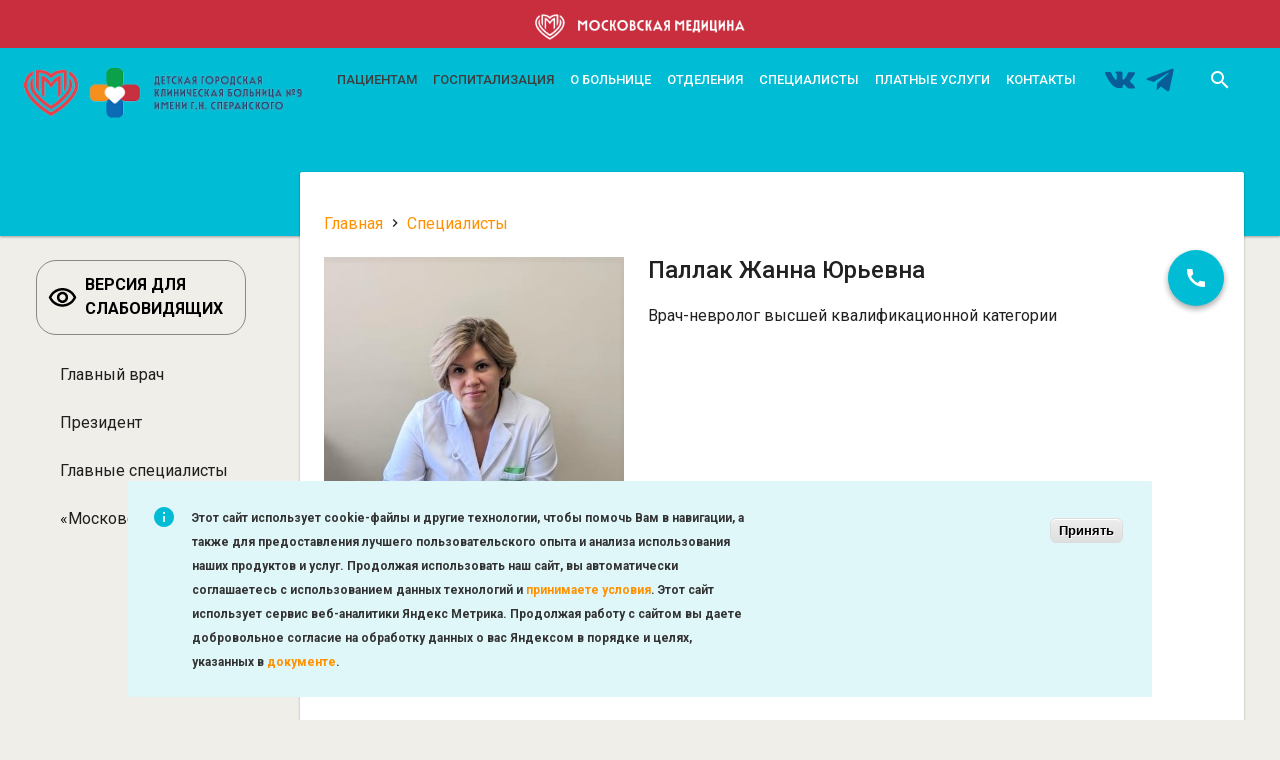

--- FILE ---
content_type: text/html; charset=UTF-8
request_url: https://dgkb-9.ru/specialists/pallak-zhanna-yurevna
body_size: 9282
content:
<!DOCTYPE html>
<html lang="ru" dir="ltr" prefix="content: http://purl.org/rss/1.0/modules/content/  dc: http://purl.org/dc/terms/  foaf: http://xmlns.com/foaf/0.1/  og: http://ogp.me/ns#  rdfs: http://www.w3.org/2000/01/rdf-schema#  schema: http://schema.org/  sioc: http://rdfs.org/sioc/ns#  sioct: http://rdfs.org/sioc/types#  skos: http://www.w3.org/2004/02/skos/core#  xsd: http://www.w3.org/2001/XMLSchema# ">
  <head>
    <meta charset="utf-8" />
<noscript><style>form.antibot * :not(.antibot-message) { display: none !important; }</style>
</noscript><meta name="Generator" content="Drupal 8 (https://www.drupal.org)" />
<meta name="MobileOptimized" content="width" />
<meta name="HandheldFriendly" content="true" />
<meta name="viewport" content="width=device-width, initial-scale=1.0" />
<style>div#sliding-popup, div#sliding-popup .eu-cookie-withdraw-banner, .eu-cookie-withdraw-tab {background: #ffffff} div#sliding-popup.eu-cookie-withdraw-wrapper { background: transparent; } #sliding-popup h1, #sliding-popup h2, #sliding-popup h3, #sliding-popup p, #sliding-popup label, #sliding-popup div, .eu-cookie-compliance-more-button, .eu-cookie-compliance-secondary-button, .eu-cookie-withdraw-tab { color: #333;} .eu-cookie-withdraw-tab { border-color: #333;}</style>
<link rel="shortcut icon" href="/sites/dgkb-9/themes/bluelight/favicon.ico" type="image/vnd.microsoft.icon" />
<link rel="canonical" href="https://dgkb-9.ru/specialists/pallak-zhanna-yurevna" />
<link rel="shortlink" href="https://dgkb-9.ru/node/497" />
<link rel="revision" href="https://dgkb-9.ru/specialists/pallak-zhanna-yurevna" />

    <title>Паллак Жанна Юрьевна | ДГКБ-9</title>
    <link rel="stylesheet" media="all" href="/sites/dgkb-9/files/css/css_FWhnNMYN9Tb2sZa6RwZRp1TSb4NOXJgw9ZhN3c7dtp4.css" />
<link rel="stylesheet" media="all" href="/sites/dgkb-9/files/css/css_2xUGe1DOWbvCENUDKEMCI8KzpNhgbx-XkS0DLlveF8A.css" />

    
<!--[if lte IE 8]>
<script src="/sites/dgkb-9/files/js/js_VtafjXmRvoUgAzqzYTA3Wrjkx9wcWhjP0G4ZnnqRamA.js"></script>
<![endif]-->
<script src="/sites/dgkb-9/files/js/js_1vMIswACDD0D3JcRmvFwovd5AOKZDgK6XnuFjUiUFMY.js"></script>

      </head>
  <body class="one-sidebar sidebar-first admin-toolbar navbar-fixed main-shift-up content-card path-node page-node-type-specialist">
    <a href="#main-content" class="visually-hidden focusable">
      Перейти к основному содержанию
    </a>
    
      <div class="dialog-off-canvas-main-canvas" data-off-canvas-main-canvas>
    

<div class="mosmed">
  <img alt="Московская медицина" data-entity-type="file" data-entity-uuid="c8c4aad7-e3c7-4005-837b-bb9e6b638014" src="/sites/dgkb-9/files/inline-images/mosmed-logo.png" />
</div>

<div id="page" class="layout-container">

  <div id="navbar">
      <div class="region region-navbar">
    <div id="block-navbar-menu-toggle" class="navbar-item navbar-menu-toggle hidden-md">
  
    
      

            <div class="field-name-body field-type-text-with-summary"><div id="navbar-menu-toggle"><a href="#"><i class="material-icons navbar-icon">menu</i></a></div></div>
      
  </div>
<div id="block-navbar-logo" class="navbar-item">
  
    
      

            <div class="field-name-body field-type-text-with-summary"><div class="navbar-logo">
  <a href="/"><span> </span></a>
</div></div>
      
  </div>
<div id="block-navbar-title" class="navbar-item navbar-branding">
  
    
      

            <div class="field-name-body field-type-text-with-summary"><div class="navbar-title extended">
  <a href="/" title="Главная" rel="home">Детская городская<br />
  клиническая<br />
  больница №9<br />
  им. Г. Н. Сперанского</a>
</div>
<div class="navbar-title short">
  <a href="/" title="Главная" rel="home">ДГКБ-9</a>
</div></div>
      
  </div>
<div class="views-exposed-form navbar-item block-search search-persistent hidden" data-drupal-selector="views-exposed-form-search-page-1" id="block-navbar-search-new">
  
    
      <form action="/search" method="get" id="views-exposed-form-search-page-1" accept-charset="UTF-8">
  <div class="icon-left js-form-item form-item js-form-type-textfield form-type-textfield form-item-key js-form-item-key form-no-label" data-icon="search">
        <input placeholder="Поиск" data-drupal-selector="edit-key" type="text" id="edit-key" name="key" value="" size="30" maxlength="128" class="form-text" />

        </div>
<div data-drupal-selector="edit-actions" class="form-actions js-form-wrapper form-wrapper" id="edit-actions"><input class="hidden button js-form-submit form-submit" data-drupal-selector="edit-submit-search" type="submit" id="edit-submit-search" value="Поиск" />
</div>


</form>

  </div>
<div id="block-navbar-search-toggle" class="navbar-item navbar-search-toggle pull-right">
  
    
      

            <div class="field-name-body field-type-text-with-summary"><div id="navbar-search-toggle"><a href="#"><i class="material-icons navbar-icon">search</i></a></div>
</div>
      
  </div>
<div id="block-footer-social" class="navbar-item pull-right">
  
    
      

            <div class="field-name-body field-type-text-with-summary"><div>

<a href="https://vk.com/speranskogo9" class="services-icons mr-8 icon-primary navbar-icon" data-icon="vk"></a>
<a href="https://t.me/speranskogo" class="services-icons mr-8 icon-primary navbar-icon" data-icon="telegram"></a>
<!--
<a href="https://www.instagram.com/dgkb9_speranskogo/" class="services-icons mr-8 icon-primary navbar-icon" data-icon="instagram"></a>
-->
</div>
</div>
      
  </div>
<nav role="navigation" aria-labelledby="block-verkhneemenyu-menu" id="block-verkhneemenyu" class="navbar-item navbar-menu visible-md pull-right">
            
  <h2 class="visually-hidden" id="block-verkhneemenyu-menu">Верхнее меню</h2>
  

        
              <ul class="menu">
                    <li class="menu-item expanded">
        <a href="">Пациентам</a>
                                <ul class="menu">
                    <li class="menu-item">
        <a href="/about/sovety" data-drupal-link-system-path="node/1242">Советы</a>
              </li>
                <li class="menu-item">
        <a href="/about/faq" data-drupal-link-system-path="node/1442">Вопрос-ответ</a>
              </li>
                <li class="menu-item">
        <a href="/about/lregulations" data-drupal-link-system-path="node/942">Правила внутреннего распорядка</a>
              </li>
                <li class="menu-item">
        <a href="/propusknoi-rezhim" data-drupal-link-system-path="node/3753">Пропускной и внутриобъектовый режим</a>
              </li>
                <li class="menu-item">
        <a href="/about/independent-evaluation" data-drupal-link-system-path="node/590">Независимая оценка качества</a>
              </li>
                <li class="menu-item">
        <a href="/inogorodnim-grazhdanam" data-drupal-link-system-path="node/3470">Иногородним гражданам</a>
              </li>
                <li class="menu-item">
        <a href="/inostrannym-grazhdanam" data-drupal-link-system-path="node/3469">Иностранным гражданам</a>
              </li>
                <li class="menu-item">
        <a href="/about/i-school" data-drupal-link-system-path="node/3686">Школа пациентов</a>
              </li>
                <li class="menu-item">
        <a href="/lekarstvennoe-obespechenie" data-drupal-link-system-path="node/3734">Лекарственное обеспечение</a>
              </li>
                <li class="menu-item">
        <a href="/node/5485" data-drupal-link-system-path="node/5485">Как пройти в кафе</a>
              </li>
                <li class="menu-item">
        <a href="/node/5484" data-drupal-link-system-path="node/5484">Как пройти в столовую</a>
              </li>
                <li class="menu-item">
        <a href="/node/5087" data-drupal-link-system-path="node/5087">Противодействие терроризму и экстремизму</a>
              </li>
        </ul>
  
              </li>
                <li class="menu-item expanded">
        <a href="">Госпитализация</a>
                                <ul class="menu">
                    <li class="menu-item">
        <a href="/departments/pediatric" data-drupal-link-system-path="taxonomy/term/1">Педиатрические отделения</a>
              </li>
                <li class="menu-item">
        <a href="/departments/surgical" data-drupal-link-system-path="taxonomy/term/2">Хирургические отделения</a>
              </li>
                <li class="menu-item">
        <a href="/branch-2/neuro" data-drupal-link-system-path="node/1978">Неврологическое отделение</a>
              </li>
        </ul>
  
              </li>
                <li class="menu-item">
        <a href="/about" data-drupal-link-system-path="node/2">О больнице</a>
              </li>
                <li class="menu-item">
        <a href="/departments" data-drupal-link-system-path="node/93">Отделения</a>
              </li>
                <li class="menu-item">
        <a href="/specialists" data-drupal-link-system-path="specialists">Специалисты</a>
              </li>
                <li class="menu-item">
        <a href="/paid-services" data-drupal-link-system-path="node/582">Платные услуги</a>
              </li>
                <li class="menu-item">
        <a href="/contacts" data-drupal-link-system-path="node/3">Контакты</a>
              </li>
        </ul>
  


  </nav>

  </div>

    <!--
    
    
    -->
  </div>

  <div id="drawer-overlay"></div>
  <div id="drawer">
      <div class="region region-drawer">
    <div id="block-drawer-title" class="drawer-item divider-bottom">
  
    
      

            <div class="field-name-body field-type-text-with-summary"><div id="drawer-menu-close"><a href="#"><i class="material-icons drawer-icon">arrow_back</i></a></div>
<div id="drawer-title">Разделы</div></div>
      
  </div>
<nav role="navigation" aria-labelledby="block-drawer-menu-menu" id="block-drawer-menu" class="drawer-item">
            
  <h2 class="visually-hidden" id="block-drawer-menu-menu">Основная навигация</h2>
  

        
              <ul class="menu">
                    <li class="menu-item collapsed">
        <a href="/about/lregulations" data-drupal-link-system-path="node/942">Пациентам</a>
              </li>
                <li class="menu-item">
        <a href="/departments/pediatric" data-drupal-link-system-path="taxonomy/term/1">Госпитализация в педиатрические отделения</a>
              </li>
                <li class="menu-item">
        <a href="/departments/surgical" data-drupal-link-system-path="taxonomy/term/2">Госпитализация в хирургические отделения</a>
              </li>
                <li class="menu-item collapsed">
        <a href="/about" data-drupal-link-system-path="node/2">О больнице</a>
              </li>
                <li class="menu-item collapsed">
        <a href="/specialists" data-drupal-link-system-path="specialists">Специалисты</a>
              </li>
                <li class="menu-item collapsed">
        <a href="/departments" data-drupal-link-system-path="node/93">Отделения</a>
              </li>
                <li class="menu-item collapsed">
        <a href="/paid-services" data-drupal-link-system-path="node/582">Платные услуги</a>
              </li>
                <li class="menu-item collapsed">
        <a href="/contacts" data-drupal-link-system-path="node/3">Контакты</a>
              </li>
                <li class="menu-item">
        <a href="/inogorodnim-grazhdanam" data-drupal-link-system-path="node/3470">Иногородним гражданам</a>
              </li>
        </ul>
  


  </nav>
<div id="block-socialnyeseti" class="drawer-item">
  
    
      

            <div class="field-name-body field-type-text-with-summary"><div>

<a href="https://vk.com/speranskogo9" class="services-icons mr-8 icon-primary navbar-icon" data-icon="vk"></a>
<a href="https://t.me/speranskogo" class="services-icons mr-8 icon-primary navbar-icon" data-icon="telegram"></a>
<!--
<a href="https://www.instagram.com/dgkb9_speranskogo/" class="services-icons mr-8 icon-primary navbar-icon" data-icon="instagram"></a>
-->
</div>
</div>
      
  </div>

  </div>

  </div>

  <header id="header" role="banner">
    <div id="header-content">
      
    </div>
    <div id="header-bg">
      
    </div>
  </header>

      <div id="actions">
        <div class="region region-actions">
    <div id="block-action-call">
  
    
      

            <div class="field-name-body field-type-text-with-summary"><div class="action-call">
<div class="container">
<div class="button-group">

<div class="button">
<span class="button-desc"><a href="tel:+7 499 259-1102">Единый контактный центр (+7 499 259-1102)</a><a></a></span>
<a class="fab fab-colored icon-right" data-icon="call" href="tel:+7 499 259-1102"></a>
</div>

<div class="button online-enquiry">
<span class="button-desc">Запись онлайн (платные услуги)</span>
<a class="fab fab-colored icon-right" data-icon="note" href="/zapis-na-priem"></a>
</div>

<div class="button online-enquiry">
<span class="button-desc">Задайте вопрос специалисту</span>
<a class="fab fab-colored icon-right" data-icon="question_mark" href="/vopros-specialistu"></a>
</div>


</div>
</div>
</div></div>
      
  </div>

  </div>

    </div>
  
  <div id="content">
    
    <main role="main" id="main" class="container">
      <div id="main-content" tabindex="-1">
        <div class="card-holder">
            <div class="region region-breadcrumb">
    <div id="block-bluelight-breadcrumbs" class="breadcrumbs">
  
    
        <nav class="breadcrumb" role="navigation" aria-labelledby="system-breadcrumb">
    <h2 class="visually-hidden">Строка навигации</h2>
    <ol>
          <li>
                  <a href="/">Главная</a>
              </li>
          <li>
                  <a href="/specialists">Специалисты</a>
              </li>
        </ol>
  </nav>

  </div>

  </div>

            <div class="region region-highlighted">
    <div data-drupal-messages-fallback class="hidden"></div>

  </div>

          

          <div class="layout-content">
              <div class="region region-content">
    <div id="block-bluelight-content">
  
    
      <article data-history-node-id="497" role="article" about="/specialists/pallak-zhanna-yurevna" class="page-specialist">

  <div class="card-head">
          <div class="image-block">
        <div class="photo-v">
          

            <div class="field-name-field-photo field-type-image">  <img src="/sites/dgkb-9/files/styles/photo/public/images/photo/SAVE_20230307_090920.jpg?itok=ANP3C05x" width="489" height="538" alt="" typeof="foaf:Image" />


</div>
      
        </div>
      </div>
        <div class="text-block">
      
      <h2 class="name"><span>Паллак Жанна Юрьевна</span>
</h2>
      
      

            <div class="field-name-field-specialty field-type-string">Врач-невролог высшей квалификационной категории</div>
      
      
      
      
      

            <div class="field-name-field-status-moskovskiy-vrach- field-type-boolean"></div>
      
      

            <div class="field-name-field-mos-brat field-type-boolean"></div>
      
      

            <div class="field-name-field-mos-sestra field-type-boolean"></div>
      
    </div>
  </div>

  <div class="card-body">
    

            <div class="field-name-body field-type-text-with-summary"><p>2004 г.- окончила Российский государственный медицинский университет по специальности "Педиатрия"</p>

<p>Специализация: неврология</p>

<p><strong>Срок действия аккредитации</strong>: по специальности "Неврология" до  22.09.2030 г.</p>
</div>
      
    
  </div>

  </article>

  </div>
<div class="views-element-container" id="block-views-block-specialists-department-block-1">
  
    
      <div><div class="js-view-dom-id-45b2f2b205e70d0d526bf8d441a2dc0ed740625d9a8605d382b4c7fa0c2c27d4">
  
  
  

      <header>
      <h2>Отделения и центры</h2>
    </header>
  
  
  

      <div class="views-row"><div class="views-field views-field-title"><span class="field-content"><a href="/departments/polyclinic" hreflang="ru">Консультативно-диагностический центр</a></span></div></div>
    <div class="views-row"><div class="views-field views-field-title"><span class="field-content"><a href="/paid-services/neurology" hreflang="ru">Неврология</a></span></div></div>

    

  
  

  
  
</div>
</div>

  </div>

  </div>

          </div>
        </div>
              </div>
              <aside id="sidebar-first" class="sidebar layout-sidebar-first" role="complementary">
            <div class="region region-sidebar-first">
    <div id="block-versiyadlyaslabovidyaschikh">
  
    
      

            <div class="field-name-body field-type-text-with-summary"><div class="bvi-eye">
  <a class="bvi-open bvi-button" href="#">Версия для слабовидящих</a>
</div></div>
      
  </div>
<nav role="navigation" aria-labelledby="block-sections-specialists-menu" id="block-sections-specialists">
            
  <h2 class="visually-hidden" id="block-sections-specialists-menu">Разделы: Специалисты</h2>
  

        
              <ul class="menu">
                    <li class="menu-item">
        <a href="/specialists/afukov-ivan-igorevich" data-drupal-link-system-path="node/3432">Главный врач</a>
              </li>
                <li class="menu-item">
        <a href="/specialists/korsunskiy-anatoliy-aleksandrovich" data-drupal-link-system-path="node/4">Президент</a>
              </li>
                <li class="menu-item">
        <a href="/specialists/main" data-drupal-link-system-path="node/611">Главные специалисты</a>
              </li>
                <li class="menu-item">
        <a href="/specialists/moskovskiy-vrach" data-drupal-link-system-path="specialists/moskovskiy-vrach">«Московский врач»</a>
              </li>
        </ul>
  


  </nav>

  </div>

        </aside>
      
      
    </main>
    
  </div>
  
  <footer id="footer" role="contentinfo">
      <div class="region region-footer">
    <div id="block-footer-menu" class="footer-menu">
  
    
      

            <div class="field-name-body field-type-text-with-summary"><div class="row-wrapper">
<div class="row">
<div class="col-xs-12 col-sm-6 col-md-3">
<div class="col-content">
<div class="section-root"><a href="/">Главная</a></div>
<nav role="navigation" aria-labelledby="block-footer-branches-menu" id="block-footer-branches">
            
  <h2 class="visually-hidden" id="block-footer-branches-menu">Подвал: Филиалы</h2>
  

        
              <ul class="menu">
                    <li class="menu-item collapsed">
        <a href="/branch-2" data-drupal-link-system-path="node/589">Филиал №2</a>
              </li>
        </ul>
  


  </nav>


<div class="section-root"><a href="/specialists">Специалисты</a></div>
<nav role="navigation" aria-labelledby="block-footer-specialists-menu" id="block-footer-specialists">
            
  <h2 class="visually-hidden" id="block-footer-specialists-menu">Подвал: Специалисты</h2>
  

        
              <ul class="menu">
                    <li class="menu-item">
        <a href="/specialists/afukov-ivan-igorevich" data-drupal-link-system-path="node/3432">Главный врач</a>
              </li>
                <li class="menu-item">
        <a href="/specialists/korsunskiy-anatoliy-aleksandrovich" data-drupal-link-system-path="node/4">Президент</a>
              </li>
                <li class="menu-item">
        <a href="/specialists/main" data-drupal-link-system-path="node/611">Главные специалисты</a>
              </li>
                <li class="menu-item">
        <a href="/specialists/moskovskiy-vrach" data-drupal-link-system-path="specialists/moskovskiy-vrach">«Московский врач»</a>
              </li>
        </ul>
  


  </nav>


<div class="section-root"><a href="/contacts">Контакты</a></div>
</div>
</div>

<div class="col-xs-12 col-sm-6 col-md-3">
<div class="col-content">
<div class="section-root"><a href="/about">О больнице</a></div>
<nav role="navigation" aria-labelledby="block-footer-about-menu" id="block-footer-about">
            
  <h2 class="visually-hidden" id="block-footer-about-menu">Подвал: О больнице</h2>
  

        
              <ul class="menu">
                    <li class="menu-item">
        <a href="/about/news" data-drupal-link-system-path="about/news">Новости</a>
              </li>
                <li class="menu-item collapsed">
        <a href="/about/profsoyuz" data-drupal-link-system-path="about/profsoyuz">Профсоюз</a>
              </li>
                <li class="menu-item collapsed">
        <a href="/about/division" data-drupal-link-system-path="node/722">Административное деление</a>
              </li>
                <li class="menu-item">
        <a href="/about/nadzor" data-drupal-link-system-path="node/1441">Надзорные органы</a>
              </li>
                <li class="menu-item collapsed">
        <a href="/about/legal-information" data-drupal-link-system-path="node/57">Правовая информация</a>
              </li>
                <li class="menu-item collapsed">
        <a href="/about/for-specialists" data-drupal-link-system-path="node/58">Информация для специалистов</a>
              </li>
                <li class="menu-item">
        <a href="/about/media" data-drupal-link-system-path="about/media">СМИ о нас</a>
              </li>
                <li class="menu-item collapsed">
        <a href="/about/sovety" data-drupal-link-system-path="node/1242">Советы</a>
              </li>
                <li class="menu-item">
        <a href="/about/charity" data-drupal-link-system-path="node/82">Благотворительность</a>
              </li>
                <li class="menu-item">
        <a href="/about/feedback" data-drupal-link-system-path="about/feedback">Отзывы</a>
              </li>
                <li class="menu-item">
        <a href="/about/gallery" data-drupal-link-system-path="node/1226">Фотогалерея</a>
              </li>
                <li class="menu-item">
        <a href="/about/filaret" data-drupal-link-system-path="node/789">Больничный храм Святого Филарета Милостивого</a>
              </li>
                <li class="menu-item">
        <a href="/about/lregulations" data-drupal-link-system-path="node/942">Правила внутреннего распорядка</a>
              </li>
        </ul>
  


  </nav>
</div>
</div>

<div class="col-xs-12 col-sm-6 col-md-3">
<div class="col-content">
<div class="section-root"><a href="/departments">Отделения</a></div>
<nav role="navigation" aria-labelledby="block-footer-departments-menu" id="block-footer-departments">
            
  <h2 class="visually-hidden" id="block-footer-departments-menu">Подвал: Отделения</h2>
  

        
              <ul class="menu">
                    <li class="menu-item collapsed">
        <a href="/departments/pediatric" data-drupal-link-system-path="taxonomy/term/1">Отделения педиатрического профиля</a>
              </li>
                <li class="menu-item collapsed">
        <a href="/departments/infectious" data-drupal-link-system-path="taxonomy/term/7">Отделения инфекционного профиля</a>
              </li>
                <li class="menu-item collapsed">
        <a href="/departments/surgical" data-drupal-link-system-path="taxonomy/term/2">Отделения хирургического профиля</a>
              </li>
                <li class="menu-item collapsed">
        <a href="/departments/admission" data-drupal-link-system-path="taxonomy/term/3">Приёмные отделения</a>
              </li>
                <li class="menu-item collapsed">
        <a href="/departments/specialized-centres" data-drupal-link-system-path="taxonomy/term/4">Специализированные центры</a>
              </li>
                <li class="menu-item collapsed">
        <a href="/departments/diagnostic" data-drupal-link-system-path="taxonomy/term/5">Диагностические отделения</a>
              </li>
                <li class="menu-item">
        <a href="/departments/polyclinic" data-drupal-link-system-path="node/522">Консультативно-диагностический центр</a>
              </li>
                <li class="menu-item collapsed">
        <a href="/departments/university-clinics" data-drupal-link-system-path="taxonomy/term/6">Университетские клиники</a>
              </li>
        </ul>
  


  </nav>
</div>
</div>

<div class="col-xs-12 col-sm-6 col-md-3">
<div class="col-content">
<div class="section-root"><a href="/paid-services">Платные услуги</a></div>
<nav role="navigation" aria-labelledby="block-footer-paid-services-menu" id="block-footer-paid-services">
            
  <h2 class="visually-hidden" id="block-footer-paid-services-menu">Подвал: Платные услуги</h2>
  

        
              <ul class="menu">
                    <li class="menu-item">
        <a href="/paid-services/allergology-and-immunology" data-drupal-link-system-path="node/525">Аллергология и иммунология</a>
              </li>
                <li class="menu-item">
        <a href="/paid-services/pediatrics" data-drupal-link-system-path="node/534">Педиатрия</a>
              </li>
                <li class="menu-item">
        <a href="/paid-services/functional-diagnostics" data-drupal-link-system-path="node/551">Функциональная диагностика</a>
              </li>
                <li class="menu-item">
        <a href="/paid-services/pediatric-surgery" data-drupal-link-system-path="node/554">Детская хирургия</a>
              </li>
                <li class="menu-item">
        <a href="/paid-services/mri-and-ct" data-drupal-link-system-path="node/565">МРТ и КТ исследования</a>
              </li>
                <li class="menu-item">
        <a href="/paid-services/neurology" data-drupal-link-system-path="node/566">Неврология</a>
              </li>
                <li class="menu-item">
        <a href="/paid-services/urology-andrology-nephrology" data-drupal-link-system-path="node/579">Урология, андрология, нефрология</a>
              </li>
                <li class="menu-item">
        <a href="/paid-services/laboratory" data-drupal-link-system-path="node/716">Лаборатория</a>
              </li>
                <li class="menu-item">
        <a href="/paid-services/otorinolaringologiya" data-drupal-link-system-path="node/3525">Оториноларингология</a>
              </li>
                <li class="menu-item collapsed">
        <a href="/paid-services/check-up" data-drupal-link-system-path="node/1312">Check-up</a>
              </li>
        </ul>
  


  </nav>
</div>
</div>
</div>
</div>
<!-- <div class="show" id="toTop">&nbsp;</div> --></div>
      
  </div>

  </div>

    <div id="footer-content">
        <div class="region region-footer-content">
    <div id="block-footer-logo" class="footer-item footer-logo">
  
    
      

            <div class="field-name-body field-type-text-with-summary"><div class="b-logo"><a href="/"><span></span></a></div></div>
      
  </div>
<div id="block-footer-copyright" class="footer-item footer-copyright">
  
    
      

            <div class="field-name-body field-type-text-with-summary"><div>© 2012-2023 ГБУЗ «ДГКБ №9 им. Г. Н. Сперанского ДЗМ»</div>
</div>
      
  </div>
<div id="block-footer-credits" class="footer-credits footer-item">
  
    
      

            <div class="field-name-body field-type-text-with-summary"><div class="d-logo"><span>Сделано в</span> <a href="https://4d-design.pro/ru"><span>4D design</span></a></div>
</div>
      
  </div>
<div id="block-bluelight-powered" class="footer-item footer-drupal">
  
    
      <span>Создано на <a href="https://www.drupal.org">Drupal</a></span>
  </div>
<div id="block-counters" class="hidden">
  
    
      

            <div class="field-name-body field-type-text-with-summary"><!-- Yandex.Metrika counter -->
<script type="text/javascript">
<!--//--><![CDATA[// ><!--

    (function (d, w, c) {
        (w[c] = w[c] || []).push(function() {
            try {
                w.yaCounter39357625 = new Ya.Metrika({
                    id:39357625,
                    clickmap:true,
                    trackLinks:true,
                    accurateTrackBounce:true,
                    webvisor:true
                });
                w.yaCounter43327374 = new Ya.Metrika({
                    id:43327374,
                    clickmap:true,
                    trackLinks:true,
                    accurateTrackBounce:true
                });
            } catch(e) { }
        });

        var n = d.getElementsByTagName("script")[0],
            s = d.createElement("script"),
            f = function () { n.parentNode.insertBefore(s, n); };
        s.type = "text/javascript";
        s.async = true;
        s.src = "https://mc.yandex.ru/metrika/watch.js";

        if (w.opera == "[object Opera]") {
            d.addEventListener("DOMContentLoaded", f, false);
        } else { f(); }
    })(document, window, "yandex_metrika_callbacks");

//--><!]]>
</script>
<noscript><div><img src="https://mc.yandex.ru/watch/39357625" style="position:absolute; left:-9999px;" alt="" /></div></noscript>
<!-- /Yandex.Metrika counter -->
<script>
<!--//--><![CDATA[// ><!--

  (function(i,s,o,g,r,a,m){i['GoogleAnalyticsObject']=r;i[r]=i[r]||function(){
  (i[r].q=i[r].q||[]).push(arguments)},i[r].l=1*new Date();a=s.createElement(o),
  m=s.getElementsByTagName(o)[0];a.async=1;a.src=g;m.parentNode.insertBefore(a,m)
  })(window,document,'script','https://www.google-analytics.com/analytics.js','ga');

  ga('create', 'UA-84493714-1', 'auto');
  ga('send', 'pageview');


//--><!]]>
</script></div>
      
  </div>

  </div>

    </div>
  </footer>

</div>
  </div>

    
    <script type="application/json" data-drupal-selector="drupal-settings-json">{"path":{"baseUrl":"\/","scriptPath":null,"pathPrefix":"","currentPath":"node\/497","currentPathIsAdmin":false,"isFront":false,"currentLanguage":"ru"},"pluralDelimiter":"\u0003","suppressDeprecationErrors":true,"back_to_top":{"back_to_top_button_trigger":"100","back_to_top_prevent_on_mobile":0,"back_to_top_prevent_in_admin":1,"back_to_top_button_type":"image","back_to_top_button_text":""},"photoswipe":{"options":{"showAnimationDuration":333,"hideAnimationDuration":333,"showHideOpacity":false,"bgOpacity":1,"spacing":0.12,"allowPanToNext":true,"maxSpreadZoom":2,"loop":true,"pinchToClose":true,"closeOnScroll":true,"closeOnVerticalDrag":true,"mouseUsed":false,"escKey":true,"arrowKeys":true,"history":true,"errorMsg":"\u003Cdiv class=\u0022pswp__error-msg\u0022\u003E\u003Ca href=\u0022%url%\u0022 target=\u0022_blank\u0022\u003EThe image\u003C\/a\u003E could not be loaded.\u003C\/div\u003E","preload":[1,1],"mainClass":null,"focus":true,"modal":true},"container":"\u003Cdiv class=\u0022pswp\u0022 tabindex=\u0022-1\u0022 role=\u0022dialog\u0022 aria-hidden=\u0022true\u0022\u003E\n\n    \u003Cdiv class=\u0022pswp__bg\u0022\u003E\u003C\/div\u003E\n\n    \u003Cdiv class=\u0022pswp__scroll-wrap\u0022\u003E\n\n    \n    \u003Cdiv class=\u0022pswp__container\u0022\u003E\n      \u003Cdiv class=\u0022pswp__item\u0022\u003E\u003C\/div\u003E\n      \u003Cdiv class=\u0022pswp__item\u0022\u003E\u003C\/div\u003E\n      \u003Cdiv class=\u0022pswp__item\u0022\u003E\u003C\/div\u003E\n    \u003C\/div\u003E\n\n        \u003Cdiv class=\u0022pswp__ui pswp__ui--hidden\u0022\u003E\n\n      \u003Cdiv class=\u0022pswp__top-bar\u0022\u003E\n\n        \n        \u003Cdiv class=\u0022pswp__counter\u0022\u003E\u003C\/div\u003E\n\n        \u003Cbutton class=\u0022pswp__button pswp__button--close\u0022 title=\u0022\u0417\u0430\u043a\u0440\u044b\u0442\u044c (Esc)\u0022\u003E\u003C\/button\u003E\n\n        \u003Cbutton class=\u0022pswp__button pswp__button--share\u0022 title=\u0022\u041f\u043e\u0434\u0435\u043b\u0438\u0442\u044c\u0441\u044f\u0022\u003E\u003C\/button\u003E\n\n        \u003Cbutton class=\u0022pswp__button pswp__button--fs\u0022 title=\u0022\u041f\u043e\u043b\u043d\u044b\u0439 \u044d\u043a\u0440\u0430\u043d\u0022\u003E\u003C\/button\u003E\n\n        \u003Cbutton class=\u0022pswp__button pswp__button--zoom\u0022 title=\u0022\u041f\u0440\u0438\u0431\u043b\u0438\u0437\u0438\u0442\u044c\u0022\u003E\u003C\/button\u003E\n\n        \n        \u003Cdiv class=\u0022pswp__preloader\u0022\u003E\n          \u003Cdiv class=\u0022pswp__preloader__icn\u0022\u003E\n            \u003Cdiv class=\u0022pswp__preloader__cut\u0022\u003E\n              \u003Cdiv class=\u0022pswp__preloader__donut\u0022\u003E\u003C\/div\u003E\n            \u003C\/div\u003E\n          \u003C\/div\u003E\n        \u003C\/div\u003E\n      \u003C\/div\u003E\n\n      \u003Cdiv class=\u0022pswp__share-modal pswp__share-modal--hidden pswp__single-tap\u0022\u003E\n        \u003Cdiv class=\u0022pswp__share-tooltip\u0022\u003E\u003C\/div\u003E\n      \u003C\/div\u003E\n\n      \u003Cbutton class=\u0022pswp__button pswp__button--arrow--left\u0022 title=\u0022\u041d\u0430\u0437\u0430\u0434 (\u0441\u0442\u0440\u0435\u043b\u043a\u0430 \u003C-)\u0022\u003E\n      \u003C\/button\u003E\n\n      \u003Cbutton class=\u0022pswp__button pswp__button--arrow--right\u0022 title=\u0022\u0412\u043f\u0435\u0440\u0435\u0434 (\u0441\u0442\u0440\u0435\u043b\u043a\u0430 -\u003E)\u0022\u003E\n      \u003C\/button\u003E\n\n      \u003Cdiv class=\u0022pswp__caption\u0022\u003E\n        \u003Cdiv class=\u0022pswp__caption__center\u0022\u003E\u003C\/div\u003E\n      \u003C\/div\u003E\n\n    \u003C\/div\u003E\n\n  \u003C\/div\u003E\n\n\u003C\/div\u003E\n"},"eu_cookie_compliance":{"cookie_policy_version":"1.0.0","popup_enabled":true,"popup_agreed_enabled":false,"popup_hide_agreed":false,"popup_clicking_confirmation":false,"popup_scrolling_confirmation":false,"popup_html_info":"\u003Cdiv aria-labelledby=\u0022popup-text\u0022  class=\u0022eu-cookie-compliance-banner eu-cookie-compliance-banner-info eu-cookie-compliance-banner--default\u0022\u003E\n  \u003Cdiv class=\u0022popup-content info eu-cookie-compliance-content\u0022\u003E\n        \u003Cdiv id=\u0022popup-text\u0022 class=\u0022eu-cookie-compliance-message\u0022 role=\u0022document\u0022\u003E\n      \u003Cp\u003E\u042d\u0442\u043e\u0442 \u0441\u0430\u0439\u0442 \u0438\u0441\u043f\u043e\u043b\u044c\u0437\u0443\u0435\u0442 cookie-\u0444\u0430\u0439\u043b\u044b \u0438 \u0434\u0440\u0443\u0433\u0438\u0435 \u0442\u0435\u0445\u043d\u043e\u043b\u043e\u0433\u0438\u0438, \u0447\u0442\u043e\u0431\u044b \u043f\u043e\u043c\u043e\u0447\u044c \u0412\u0430\u043c \u0432 \u043d\u0430\u0432\u0438\u0433\u0430\u0446\u0438\u0438, \u0430 \u0442\u0430\u043a\u0436\u0435 \u0434\u043b\u044f \u043f\u0440\u0435\u0434\u043e\u0441\u0442\u0430\u0432\u043b\u0435\u043d\u0438\u044f \u043b\u0443\u0447\u0448\u0435\u0433\u043e \u043f\u043e\u043b\u044c\u0437\u043e\u0432\u0430\u0442\u0435\u043b\u044c\u0441\u043a\u043e\u0433\u043e \u043e\u043f\u044b\u0442\u0430 \u0438 \u0430\u043d\u0430\u043b\u0438\u0437\u0430 \u0438\u0441\u043f\u043e\u043b\u044c\u0437\u043e\u0432\u0430\u043d\u0438\u044f \u043d\u0430\u0448\u0438\u0445 \u043f\u0440\u043e\u0434\u0443\u043a\u0442\u043e\u0432 \u0438 \u0443\u0441\u043b\u0443\u0433. \u041f\u0440\u043e\u0434\u043e\u043b\u0436\u0430\u044f \u0438\u0441\u043f\u043e\u043b\u044c\u0437\u043e\u0432\u0430\u0442\u044c \u043d\u0430\u0448 \u0441\u0430\u0439\u0442, \u0432\u044b \u0430\u0432\u0442\u043e\u043c\u0430\u0442\u0438\u0447\u0435\u0441\u043a\u0438 \u0441\u043e\u0433\u043b\u0430\u0448\u0430\u0435\u0442\u0435\u0441\u044c \u0441 \u0438\u0441\u043f\u043e\u043b\u044c\u0437\u043e\u0432\u0430\u043d\u0438\u0435\u043c \u0434\u0430\u043d\u043d\u044b\u0445 \u0442\u0435\u0445\u043d\u043e\u043b\u043e\u0433\u0438\u0439 \u0438\u00a0\u003Ca href=\u0022\/sites\/dgkb-9\/files\/privacy\/privacy_policy.pdf\u0022\u003E\u043f\u0440\u0438\u043d\u0438\u043c\u0430\u0435\u0442\u0435 \u0443\u0441\u043b\u043e\u0432\u0438\u044f\u003C\/a\u003E.\u003C\/p\u003E\u003Cp\u003E\u00a0\u003C\/p\u003E\u003Cp\u003E\u042d\u0442\u043e\u0442 \u0441\u0430\u0439\u0442 \u0438\u0441\u043f\u043e\u043b\u044c\u0437\u0443\u0435\u0442 \u0441\u0435\u0440\u0432\u0438\u0441 \u0432\u0435\u0431-\u0430\u043d\u0430\u043b\u0438\u0442\u0438\u043a\u0438 \u042f\u043d\u0434\u0435\u043a\u0441 \u041c\u0435\u0442\u0440\u0438\u043a\u0430. \u041f\u0440\u043e\u0434\u043e\u043b\u0436\u0430\u044f \u0440\u0430\u0431\u043e\u0442\u0443 \u0441 \u0441\u0430\u0439\u0442\u043e\u043c \u0432\u044b \u0434\u0430\u0435\u0442\u0435 \u0434\u043e\u0431\u0440\u043e\u0432\u043e\u043b\u044c\u043d\u043e\u0435 \u0441\u043e\u0433\u043b\u0430\u0441\u0438\u0435 \u043d\u0430 \u043e\u0431\u0440\u0430\u0431\u043e\u0442\u043a\u0443 \u0434\u0430\u043d\u043d\u044b\u0445 \u043e \u0432\u0430\u0441 \u042f\u043d\u0434\u0435\u043a\u0441\u043e\u043c \u0432 \u043f\u043e\u0440\u044f\u0434\u043a\u0435 \u0438 \u0446\u0435\u043b\u044f\u0445, \u0443\u043a\u0430\u0437\u0430\u043d\u043d\u044b\u0445\u00a0\u0432 \u003Ca href=\u0022\/sites\/dgkb-9\/files\/privacy\/yandex_metrika_consent.pdf\u0022\u003E\u0434\u043e\u043a\u0443\u043c\u0435\u043d\u0442\u0435\u003C\/a\u003E.\u003C\/p\u003E\u003Cp\u003E\u00a0\u003C\/p\u003E\n          \u003C\/div\u003E\n\n    \n    \u003Cdiv id=\u0022popup-buttons\u0022 class=\u0022eu-cookie-compliance-buttons\u0022\u003E\n            \u003Cbutton type=\u0022button\u0022 class=\u0022agree-button eu-cookie-compliance-default-button\u0022\u003E\u041f\u0440\u0438\u043d\u044f\u0442\u044c\u003C\/button\u003E\n          \u003C\/div\u003E\n  \u003C\/div\u003E\n\u003C\/div\u003E","use_mobile_message":false,"mobile_popup_html_info":"\u003Cdiv aria-labelledby=\u0022popup-text\u0022  class=\u0022eu-cookie-compliance-banner eu-cookie-compliance-banner-info eu-cookie-compliance-banner--default\u0022\u003E\n  \u003Cdiv class=\u0022popup-content info eu-cookie-compliance-content\u0022\u003E\n        \u003Cdiv id=\u0022popup-text\u0022 class=\u0022eu-cookie-compliance-message\u0022 role=\u0022document\u0022\u003E\n      \n          \u003C\/div\u003E\n\n    \n    \u003Cdiv id=\u0022popup-buttons\u0022 class=\u0022eu-cookie-compliance-buttons\u0022\u003E\n            \u003Cbutton type=\u0022button\u0022 class=\u0022agree-button eu-cookie-compliance-default-button\u0022\u003E\u041f\u0440\u0438\u043d\u044f\u0442\u044c\u003C\/button\u003E\n          \u003C\/div\u003E\n  \u003C\/div\u003E\n\u003C\/div\u003E","mobile_breakpoint":768,"popup_html_agreed":false,"popup_use_bare_css":false,"popup_height":"auto","popup_width":"100%","popup_delay":1000,"popup_link":"\/sites\/dgkb-9\/files\/privacy\/privacy_policy.pdf","popup_link_new_window":false,"popup_position":false,"fixed_top_position":true,"popup_language":"ru","store_consent":false,"better_support_for_screen_readers":false,"cookie_name":"","reload_page":false,"domain":"","domain_all_sites":false,"popup_eu_only":false,"popup_eu_only_js":false,"cookie_lifetime":100,"cookie_session":0,"set_cookie_session_zero_on_disagree":0,"disagree_do_not_show_popup":false,"method":"default","automatic_cookies_removal":true,"allowed_cookies":"","withdraw_markup":"\u003Cbutton type=\u0022button\u0022 class=\u0022eu-cookie-withdraw-tab\u0022\u003EPrivacy settings\u003C\/button\u003E\n\u003Cdiv aria-labelledby=\u0022popup-text\u0022 class=\u0022eu-cookie-withdraw-banner\u0022\u003E\n  \u003Cdiv class=\u0022popup-content info eu-cookie-compliance-content\u0022\u003E\n    \u003Cdiv id=\u0022popup-text\u0022 class=\u0022eu-cookie-compliance-message\u0022 role=\u0022document\u0022\u003E\n      \u003Ch2\u003EWe use cookies on this site to enhance your user experience\u003C\/h2\u003E\u003Cp\u003EYou have given your consent for us to set cookies.\u003C\/p\u003E\n    \u003C\/div\u003E\n    \u003Cdiv id=\u0022popup-buttons\u0022 class=\u0022eu-cookie-compliance-buttons\u0022\u003E\n      \u003Cbutton type=\u0022button\u0022 class=\u0022eu-cookie-withdraw-button \u0022\u003EWithdraw consent\u003C\/button\u003E\n    \u003C\/div\u003E\n  \u003C\/div\u003E\n\u003C\/div\u003E","withdraw_enabled":false,"reload_options":0,"reload_routes_list":"","withdraw_button_on_info_popup":false,"cookie_categories":[],"cookie_categories_details":[],"enable_save_preferences_button":true,"cookie_value_disagreed":"0","cookie_value_agreed_show_thank_you":"1","cookie_value_agreed":"2","containing_element":"body","settings_tab_enabled":false,"olivero_primary_button_classes":"","olivero_secondary_button_classes":"","close_button_action":"close_banner","open_by_default":true,"modules_allow_popup":true,"hide_the_banner":false,"geoip_match":true},"ajaxTrustedUrl":{"\/search":true},"user":{"uid":0,"permissionsHash":"c0d41e597d86ef0a87dc14b2516800e5be046cf6cb788fe9834708349bbc1994"}}</script>
<script src="/sites/dgkb-9/files/js/js_FB4aDbj6f7YaqgwAIj2-JxJKcPlDFeZCL3FLrGFeLig.js"></script>
<script src="/modules/contrib/eu_cookie_compliance/js/eu_cookie_compliance.min.js?v=8.9.20" defer></script>

  </body>
</html>


--- FILE ---
content_type: text/css
request_url: https://dgkb-9.ru/sites/dgkb-9/files/css/css_2xUGe1DOWbvCENUDKEMCI8KzpNhgbx-XkS0DLlveF8A.css
body_size: 74638
content:
@import url("https://fonts.googleapis.com/css?family=Roboto+Mono:400,700&subset=latin,cyrillic-ext");@import url("https://fonts.googleapis.com/css?family=Roboto:400,500,700&subset=latin,cyrillic");@import url("https://fonts.googleapis.com/icon?family=Material+Icons");@import url("https://fonts.googleapis.com/css?family=Roboto:400,500,700&subset=latin,cyrillic");@import url("https://fonts.googleapis.com/icon?family=Material+Icons");@import 'https://fonts.googleapis.com/css?family=Roboto+Slab:400,700&subset=cyrillic';.container-fluid{margin-right:auto;margin-left:auto;padding-right:24px;padding-left:24px;}.row-wrapper{padding-right:12px;padding-left:12px;}.row{box-sizing:border-box;display:flex;flex:0 1 auto;flex-direction:row;flex-wrap:wrap;margin-right:-12px;margin-left:-12px;}.row.reverse{flex-direction:row-reverse;}.col.reverse{flex-direction:column-reverse;}.col-xs,.col-xs-1,.col-xs-2,.col-xs-3,.col-xs-4,.col-xs-5,.col-xs-6,.col-xs-7,.col-xs-8,.col-xs-9,.col-xs-10,.col-xs-11,.col-xs-12,.col-xs-offset-1,.col-xs-offset-2,.col-xs-offset-3,.col-xs-offset-4,.col-xs-offset-5,.col-xs-offset-6,.col-xs-offset-7,.col-xs-offset-8,.col-xs-offset-9,.col-xs-offset-10,.col-xs-offset-11,.col-xs-offset-12{box-sizing:border-box;flex:0 0 auto;padding-right:12px;padding-left:12px;}.col-xs{flex:1 0 0;max-width:100%;}.col-xs-1{flex:0 0 8.333%;max-width:8.333%;}.col-xs-2{flex:0 0 16.667%;max-width:16.667%;}.col-xs-3{flex:0 0 25%;max-width:25%;}.col-xs-4{flex:0 0 33.333%;max-width:33.333%;}.col-xs-5{flex:0 0 41.667%;max-width:41.667%;}.col-xs-6{flex:0 0 50%;max-width:50%;}.col-xs-7{flex:0 0 58.333%;max-width:58.333%;}.col-xs-8{flex:0 0 66.667%;max-width:66.667%;}.col-xs-9{flex:0 0 75%;max-width:75%;}.col-xs-10{flex:0 0 83.333%;max-width:83.333%;}.col-xs-11{flex:0 0 91.667%;max-width:91.667%;}.col-xs-12{flex:0 0 100%;max-width:100%;}.col-xs-offset-1{margin-left:8.333%;}.col-xs-offset-2{margin-left:16.667%;}.col-xs-offset-3{margin-left:25%;}.col-xs-offset-4{margin-left:33.333%;}.col-xs-offset-5{margin-left:41.667%;}.col-xs-offset-6{margin-left:50%;}.col-xs-offset-7{margin-left:58.333%;}.col-xs-offset-8{margin-left:66.667%;}.col-xs-offset-9{margin-left:75%;}.col-xs-offset-10{margin-left:83.333%;}.col-xs-offset-11{margin-left:91.667%;}.start-xs{justify-content:flex-start;text-align:start;}.center-xs{justify-content:center;text-align:center;}.end-xs{justify-content:flex-end;text-align:end;}.top-xs{align-items:flex-start;}.middle-xs{align-items:center;}.bottom-xs{align-items:flex-end;}.around-xs{justify-content:space-around;}.between-xs{justify-content:space-between;}.first-xs{order:-1;}.last-xs{order:1;}@media only screen and (min-width:768px){.container{width:768px;}.col-sm,.col-sm-1,.col-sm-2,.col-sm-3,.col-sm-4,.col-sm-5,.col-sm-6,.col-sm-7,.col-sm-8,.col-sm-9,.col-sm-10,.col-sm-11,.col-sm-12,.col-sm-offset-1,.col-sm-offset-2,.col-sm-offset-3,.col-sm-offset-4,.col-sm-offset-5,.col-sm-offset-6,.col-sm-offset-7,.col-sm-offset-8,.col-sm-offset-9,.col-sm-offset-10,.col-sm-offset-11,.col-sm-offset-12{box-sizing:border-box;flex:0 0 auto;padding-right:12px;padding-left:12px;}.col-sm{flex:1 0 0;max-width:100%;}.col-sm-1{flex:0 0 8.333%;max-width:8.333%;}.col-sm-2{flex:0 0 16.667%;max-width:16.667%;}.col-sm-3{flex:0 0 25%;max-width:25%;}.col-sm-4{flex:0 0 33.333%;max-width:33.333%;}.col-sm-5{flex:0 0 41.667%;max-width:41.667%;}.col-sm-6{flex:0 0 50%;max-width:50%;}.col-sm-7{flex:0 0 58.333%;max-width:58.333%;}.col-sm-8{flex:0 0 66.667%;max-width:66.667%;}.col-sm-9{flex:0 0 75%;max-width:75%;}.col-sm-10{flex:0 0 83.333%;max-width:83.333%;}.col-sm-11{flex:0 0 91.667%;max-width:91.667%;}.col-sm-12{flex:0 0 100%;max-width:100%;}.col-sm-offset-1{margin-left:8.333%;}.col-sm-offset-2{margin-left:16.667%;}.col-sm-offset-3{margin-left:25%;}.col-sm-offset-4{margin-left:33.333%;}.col-sm-offset-5{margin-left:41.667%;}.col-sm-offset-6{margin-left:50%;}.col-sm-offset-7{margin-left:58.333%;}.col-sm-offset-8{margin-left:66.667%;}.col-sm-offset-9{margin-left:75%;}.col-sm-offset-10{margin-left:83.333%;}.col-sm-offset-11{margin-left:91.667%;}.start-sm{justify-content:flex-start;text-align:start;}.center-sm{justify-content:center;text-align:center;}.end-sm{justify-content:flex-end;text-align:end;}.top-sm{align-items:flex-start;}.middle-sm{align-items:center;}.bottom-sm{align-items:flex-end;}.around-sm{justify-content:space-around;}.between-sm{justify-content:space-between;}.first-sm{order:-1;}.last-sm{order:1;}}@media only screen and (min-width:992px){.container{width:992px;}.col-md,.col-md-1,.col-md-2,.col-md-3,.col-md-4,.col-md-5,.col-md-6,.col-md-7,.col-md-8,.col-md-9,.col-md-10,.col-md-11,.col-md-12,.col-md-offset-1,.col-md-offset-2,.col-md-offset-3,.col-md-offset-4,.col-md-offset-5,.col-md-offset-6,.col-md-offset-7,.col-md-offset-8,.col-md-offset-9,.col-md-offset-10,.col-md-offset-11,.col-md-offset-12{box-sizing:border-box;flex:0 0 auto;padding-right:12px;padding-left:12px;}.col-md{flex:1 0 0;max-width:100%;}.col-md-1{flex:0 0 8.333%;max-width:8.333%;}.col-md-2{flex:0 0 16.667%;max-width:16.667%;}.col-md-3{flex:0 0 25%;max-width:25%;}.col-md-4{flex:0 0 33.333%;max-width:33.333%;}.col-md-5{flex:0 0 41.667%;max-width:41.667%;}.col-md-6{flex:0 0 50%;max-width:50%;}.col-md-7{flex:0 0 58.333%;max-width:58.333%;}.col-md-8{flex:0 0 66.667%;max-width:66.667%;}.col-md-9{flex:0 0 75%;max-width:75%;}.col-md-10{flex:0 0 83.333%;max-width:83.333%;}.col-md-11{flex:0 0 91.667%;max-width:91.667%;}.col-md-12{flex:0 0 100%;max-width:100%;}.col-md-offset-1{margin-left:8.333%;}.col-md-offset-2{margin-left:16.667%;}.col-md-offset-3{margin-left:25%;}.col-md-offset-4{margin-left:33.333%;}.col-md-offset-5{margin-left:41.667%;}.col-md-offset-6{margin-left:50%;}.col-md-offset-7{margin-left:58.333%;}.col-md-offset-8{margin-left:66.667%;}.col-md-offset-9{margin-left:75%;}.col-md-offset-10{margin-left:83.333%;}.col-md-offset-11{margin-left:91.667%;}.start-md{justify-content:flex-start;text-align:start;}.center-md{justify-content:center;text-align:center;}.end-md{justify-content:flex-end;text-align:end;}.top-md{align-items:flex-start;}.middle-md{align-items:center;}.bottom-md{align-items:flex-end;}.around-md{justify-content:space-around;}.between-md{justify-content:space-between;}.first-md{order:-1;}.last-md{order:1;}}@media only screen and (min-width:1256px){.container{width:1256px;}.col-lg,.col-lg-1,.col-lg-2,.col-lg-3,.col-lg-4,.col-lg-5,.col-lg-6,.col-lg-7,.col-lg-8,.col-lg-9,.col-lg-10,.col-lg-11,.col-lg-12,.col-lg-offset-1,.col-lg-offset-2,.col-lg-offset-3,.col-lg-offset-4,.col-lg-offset-5,.col-lg-offset-6,.col-lg-offset-7,.col-lg-offset-8,.col-lg-offset-9,.col-lg-offset-10,.col-lg-offset-11,.col-lg-offset-12{box-sizing:border-box;flex:0 0 auto;padding-right:12px;padding-left:12px;}.col-lg{flex:1 0 0;max-width:100%;}.col-lg-1{flex:0 0 8.333%;max-width:8.333%;}.col-lg-2{flex:0 0 16.667%;max-width:16.667%;}.col-lg-3{flex:0 0 25%;max-width:25%;}.col-lg-4{flex:0 0 33.333%;max-width:33.333%;}.col-lg-5{flex:0 0 41.667%;max-width:41.667%;}.col-lg-6{flex:0 0 50%;max-width:50%;}.col-lg-7{flex:0 0 58.333%;max-width:58.333%;}.col-lg-8{flex:0 0 66.667%;max-width:66.667%;}.col-lg-9{flex:0 0 75%;max-width:75%;}.col-lg-10{flex:0 0 83.333%;max-width:83.333%;}.col-lg-11{flex:0 0 91.667%;max-width:91.667%;}.col-lg-12{flex:0 0 100%;max-width:100%;}.col-lg-offset-1{margin-left:8.333%;}.col-lg-offset-2{margin-left:16.667%;}.col-lg-offset-3{margin-left:25%;}.col-lg-offset-4{margin-left:33.333%;}.col-lg-offset-5{margin-left:41.667%;}.col-lg-offset-6{margin-left:50%;}.col-lg-offset-7{margin-left:58.333%;}.col-lg-offset-8{margin-left:66.667%;}.col-lg-offset-9{margin-left:75%;}.col-lg-offset-10{margin-left:83.333%;}.col-lg-offset-11{margin-left:91.667%;}.start-lg{justify-content:flex-start;text-align:start;}.center-lg{justify-content:center;text-align:center;}.end-lg{justify-content:flex-end;text-align:end;}.top-lg{align-items:flex-start;}.middle-lg{align-items:center;}.bottom-lg{align-items:flex-end;}.around-lg{justify-content:space-around;}.between-lg{justify-content:space-between;}.first-lg{order:-1;}.last-lg{order:1;}}
.primary-red #header{background:#f44336;color:#FFF;}.primary-red.navbar-fixed #navbar{background:#f44336;}.primary-red.header-bg-image #header,.primary-red.header-bg-object #header{background-color:#f44336;}.primary-red.header-bg-image.navbar-fixed #header{background:#f44336;}.primary-red.header-bg-image.navbar-fixed #navbar.navbar-bg,.primary-red.header-bg-object.navbar-fixed #navbar.navbar-bg{background:#f44336;}.primary-red .navbar-icon{color:#FFF;}.primary-red .navbar-title a{color:#FFF;}.primary-red .navbar-slogan{color:#FFF;}.primary-red .navbar-menu .menu a{color:#FFF;}.primary-red .navbar-menu .menu a:hover{border-color:rgba(255,255,255,0.5);color:#FFF;}.primary-red .navbar-menu .menu .navbar-account-menu .menu a:before{color:#FFF;}.primary-red .navbar-menu .menu .active a,.primary-red .navbar-menu .menu .active-trail a,.primary-red .navbar-menu .menu .active{border-color:#FFF;}.primary-red article blockquote{border-color:#f44336;}.primary-red #drawer .menu li.active a,.primary-red li.active-trail a{color:#e53935;}.primary-red #drawer .menu li.active a.icon-left:before,.primary-red #drawer .menu li.active a.icon-right:after,.primary-red li.active-trail a.icon-left:before,.primary-red li.active-trail a.icon-right:after{color:#e53935;}.primary-red #drawer .menu li.active a.services-icon-left:before,.primary-red #drawer .menu li.active a.services-icon-right:after,.primary-red li.active-trail a.services-icon-left:before,.primary-red li.active-trail a.services-icon-right:after{background:#e53935;}.primary-red .sidebar .menu li a.is-active{color:#e53935;}.primary-red .navbar-item.block-search form .form-item input[type="text"],.primary-red .navbar-item.block-search form .form-item input[type="search"],.primary-red #header .block-search form .form-item input[type="text"],.primary-red #header .block-search form .form-item input[type="search"],.primary-red .card-bg-primary .block-search form .form-item input[type="text"],.primary-red .card-bg-primary .block-search form .form-item input[type="search"]{color:#FFF;border-bottom:1px solid #FFF;}.primary-red .navbar-item.block-search form .form-item input[type="text"]::-webkit-input-placeholder,.primary-red .navbar-item.block-search form .form-item input[type="search"]::-webkit-input-placeholder,.primary-red #header .block-search form .form-item input[type="text"]::-webkit-input-placeholder,.primary-red #header .block-search form .form-item input[type="search"]::-webkit-input-placeholder,.primary-red .card-bg-primary .block-search form .form-item input[type="text"]::-webkit-input-placeholder,.primary-red .card-bg-primary .block-search form .form-item input[type="search"]::-webkit-input-placeholder{color:rgba(255,255,255,0.3);}.primary-red .navbar-item.block-search form .form-item input[type="text"]:-ms-input-placeholder,.primary-red .navbar-item.block-search form .form-item input[type="search"]:-ms-input-placeholder,.primary-red #header .block-search form .form-item input[type="text"]:-ms-input-placeholder,.primary-red #header .block-search form .form-item input[type="search"]:-ms-input-placeholder,.primary-red .card-bg-primary .block-search form .form-item input[type="text"]:-ms-input-placeholder,.primary-red .card-bg-primary .block-search form .form-item input[type="search"]:-ms-input-placeholder{color:rgba(255,255,255,0.3);}.primary-red .navbar-item.block-search form .form-item input[type="text"]::-ms-input-placeholder,.primary-red .navbar-item.block-search form .form-item input[type="search"]::-ms-input-placeholder,.primary-red #header .block-search form .form-item input[type="text"]::-ms-input-placeholder,.primary-red #header .block-search form .form-item input[type="search"]::-ms-input-placeholder,.primary-red .card-bg-primary .block-search form .form-item input[type="text"]::-ms-input-placeholder,.primary-red .card-bg-primary .block-search form .form-item input[type="search"]::-ms-input-placeholder{color:rgba(255,255,255,0.3);}.primary-red .navbar-item.block-search form .form-item input[type="text"]::placeholder,.primary-red .navbar-item.block-search form .form-item input[type="search"]::placeholder,.primary-red #header .block-search form .form-item input[type="text"]::placeholder,.primary-red #header .block-search form .form-item input[type="search"]::placeholder,.primary-red .card-bg-primary .block-search form .form-item input[type="text"]::placeholder,.primary-red .card-bg-primary .block-search form .form-item input[type="search"]::placeholder{color:rgba(255,255,255,0.3);}.primary-red .navbar-item.block-search form .form-item.icon-left:before,.primary-red #header .block-search form .form-item.icon-left:before,.primary-red .card-bg-primary .block-search form .form-item.icon-left:before{color:#FFF;}.primary-red .card-bg-primary{background:#f44336;color:#FFF;}.primary-red .card-bg-primary .text-secondary{color:rgba(255,255,255,0.7);}.primary-red .card-bg-primary .btn{color:#FFF;}.primary-red .card-bg-primary .btn:hover,.primary-red .card-bg-primary .btn:focus{background:rgba(204,204,204,0.15);color:#FFF;}.primary-red .card-bg-primary .btn:active{background:rgba(204,204,204,0.25);}.primary-red .card-bg-primary .rippleAnimate{background-color:rgba(255,255,255,0.1);}.primary-red .material-icons.text-primary{color:#f44336;}.primary-red .text-primary,.primary-red a.text-primary,.primary-red a.text-primary:hover,.primary-red a.text-primary:focus{color:#e53935;}.primary-red .btn-colored,.primary-red .btn-colored:hover,.primary-red .btn-colored:focus,.primary-red .btn.btn-colored,.primary-red .btn.btn-colored:hover,.primary-red .btn.btn-colored:focus,.primary-red input.btn-colored[type="submit"],.primary-red input.btn-colored[type="submit"]:hover,.primary-red input.btn-colored[type="submit"]:focus{color:#e53935;}.primary-red .btn-raised.btn-colored,.primary-red .btn.btn-raised.btn-colored,.primary-red input.btn-raised[type="submit"].btn-colored{background:#f44336;color:#FFF;}.primary-red .btn-raised.btn-colored:hover,.primary-red .btn-raised.btn-colored:focus,.primary-red .btn.btn-raised.btn-colored:hover,.primary-red .btn.btn-raised.btn-colored:focus,.primary-red input.btn-raised[type="submit"].btn-colored:hover,.primary-red input.btn-raised[type="submit"].btn-colored:focus{background:#e53935;color:#FFF;}.primary-red .btn-raised.btn-colored:active,.primary-red .btn.btn-raised.btn-colored:active,.primary-red input.btn-raised[type="submit"].btn-colored:active{background:#d32f2f;}.primary-red .pager .pager-item.item-current > a,.primary-red .pager .pager-item.item-current > span{color:#e53935;}.primary-red.theme-dark .text-primary,.primary-red.theme-dark a.text-primary,.primary-red.theme-dark a.text-primary:hover,.primary-red.theme-dark a.text-primary:focus{color:#ef5350;}.primary-red.theme-dark .btn-colored,.primary-red.theme-dark .btn-colored:hover,.primary-red.theme-dark .btn-colored:focus,.primary-red.theme-dark .btn.btn-colored,.primary-red.theme-dark .btn.btn-colored:hover,.primary-red.theme-dark .btn.btn-colored:focus,.primary-red.theme-dark input.btn-colored[type="submit"],.primary-red.theme-dark input.btn-colored[type="submit"]:hover,.primary-red.theme-dark input.btn-colored[type="submit"]:focus{color:#ef5350;}.primary-red.theme-dark .btn-raised.btn-colored,.primary-red.theme-dark .btn.btn-raised.btn-colored,.primary-red.theme-dark input.btn-raised.btn-colored{background:#f44336;color:#FFF;}.primary-red.theme-dark .btn-raised.btn-colored:hover,.primary-red.theme-dark .btn-raised.btn-colored:focus,.primary-red.theme-dark .btn.btn-raised.btn-colored:hover,.primary-red.theme-dark .btn.btn-raised.btn-colored:focus,.primary-red.theme-dark input.btn-raised.btn-colored:hover,.primary-red.theme-dark input.btn-raised.btn-colored:focus{background:#e57373;color:#FFF;}.primary-red.theme-dark .btn-raised.btn-colored:active,.primary-red.theme-dark .btn.btn-raised.btn-colored:active,.primary-red.theme-dark input.btn-raised.btn-colored:active{background:#ef9a9a;}.primary-pink #header{background:#e91e63;color:#FFF;}.primary-pink.navbar-fixed #navbar{background:#e91e63;}.primary-pink.header-bg-image #header,.primary-pink.header-bg-object #header{background-color:#e91e63;}.primary-pink.header-bg-image.navbar-fixed #header{background:#e91e63;}.primary-pink.header-bg-image.navbar-fixed #navbar.navbar-bg,.primary-pink.header-bg-object.navbar-fixed #navbar.navbar-bg{background:#e91e63;}.primary-pink .navbar-icon{color:#FFF;}.primary-pink .navbar-title a{color:#FFF;}.primary-pink .navbar-slogan{color:#FFF;}.primary-pink .navbar-menu .menu a{color:#FFF;}.primary-pink .navbar-menu .menu a:hover{border-color:rgba(255,255,255,0.5);color:#FFF;}.primary-pink .navbar-menu .menu .navbar-account-menu .menu a:before{color:#FFF;}.primary-pink .navbar-menu .menu .active a,.primary-pink .navbar-menu .menu .active-trail a,.primary-pink .navbar-menu .menu .active{border-color:#FFF;}.primary-pink article blockquote{border-color:#e91e63;}.primary-pink #drawer .menu li.active a,.primary-pink li.active-trail a{color:#d81b60;}.primary-pink #drawer .menu li.active a.icon-left:before,.primary-pink #drawer .menu li.active a.icon-right:after,.primary-pink li.active-trail a.icon-left:before,.primary-pink li.active-trail a.icon-right:after{color:#d81b60;}.primary-pink #drawer .menu li.active a.services-icon-left:before,.primary-pink #drawer .menu li.active a.services-icon-right:after,.primary-pink li.active-trail a.services-icon-left:before,.primary-pink li.active-trail a.services-icon-right:after{background:#d81b60;}.primary-pink .sidebar .menu li a.is-active{color:#d81b60;}.primary-pink .navbar-item.block-search form .form-item input[type="text"],.primary-pink .navbar-item.block-search form .form-item input[type="search"],.primary-pink #header .block-search form .form-item input[type="text"],.primary-pink #header .block-search form .form-item input[type="search"],.primary-pink .card-bg-primary .block-search form .form-item input[type="text"],.primary-pink .card-bg-primary .block-search form .form-item input[type="search"]{color:#FFF;border-bottom:1px solid #FFF;}.primary-pink .navbar-item.block-search form .form-item input[type="text"]::-webkit-input-placeholder,.primary-pink .navbar-item.block-search form .form-item input[type="search"]::-webkit-input-placeholder,.primary-pink #header .block-search form .form-item input[type="text"]::-webkit-input-placeholder,.primary-pink #header .block-search form .form-item input[type="search"]::-webkit-input-placeholder,.primary-pink .card-bg-primary .block-search form .form-item input[type="text"]::-webkit-input-placeholder,.primary-pink .card-bg-primary .block-search form .form-item input[type="search"]::-webkit-input-placeholder{color:rgba(255,255,255,0.3);}.primary-pink .navbar-item.block-search form .form-item input[type="text"]:-ms-input-placeholder,.primary-pink .navbar-item.block-search form .form-item input[type="search"]:-ms-input-placeholder,.primary-pink #header .block-search form .form-item input[type="text"]:-ms-input-placeholder,.primary-pink #header .block-search form .form-item input[type="search"]:-ms-input-placeholder,.primary-pink .card-bg-primary .block-search form .form-item input[type="text"]:-ms-input-placeholder,.primary-pink .card-bg-primary .block-search form .form-item input[type="search"]:-ms-input-placeholder{color:rgba(255,255,255,0.3);}.primary-pink .navbar-item.block-search form .form-item input[type="text"]::-ms-input-placeholder,.primary-pink .navbar-item.block-search form .form-item input[type="search"]::-ms-input-placeholder,.primary-pink #header .block-search form .form-item input[type="text"]::-ms-input-placeholder,.primary-pink #header .block-search form .form-item input[type="search"]::-ms-input-placeholder,.primary-pink .card-bg-primary .block-search form .form-item input[type="text"]::-ms-input-placeholder,.primary-pink .card-bg-primary .block-search form .form-item input[type="search"]::-ms-input-placeholder{color:rgba(255,255,255,0.3);}.primary-pink .navbar-item.block-search form .form-item input[type="text"]::placeholder,.primary-pink .navbar-item.block-search form .form-item input[type="search"]::placeholder,.primary-pink #header .block-search form .form-item input[type="text"]::placeholder,.primary-pink #header .block-search form .form-item input[type="search"]::placeholder,.primary-pink .card-bg-primary .block-search form .form-item input[type="text"]::placeholder,.primary-pink .card-bg-primary .block-search form .form-item input[type="search"]::placeholder{color:rgba(255,255,255,0.3);}.primary-pink .navbar-item.block-search form .form-item.icon-left:before,.primary-pink #header .block-search form .form-item.icon-left:before,.primary-pink .card-bg-primary .block-search form .form-item.icon-left:before{color:#FFF;}.primary-pink .card-bg-primary{background:#e91e63;color:#FFF;}.primary-pink .card-bg-primary .text-secondary{color:rgba(255,255,255,0.7);}.primary-pink .card-bg-primary .btn{color:#FFF;}.primary-pink .card-bg-primary .btn:hover,.primary-pink .card-bg-primary .btn:focus{background:rgba(204,204,204,0.15);color:#FFF;}.primary-pink .card-bg-primary .btn:active{background:rgba(204,204,204,0.25);}.primary-pink .card-bg-primary .rippleAnimate{background-color:rgba(255,255,255,0.1);}.primary-pink .material-icons.text-primary{color:#e91e63;}.primary-pink .text-primary,.primary-pink a.text-primary,.primary-pink a.text-primary:hover,.primary-pink a.text-primary:focus{color:#d81b60;}.primary-pink .btn-colored,.primary-pink .btn-colored:hover,.primary-pink .btn-colored:focus,.primary-pink .btn.btn-colored,.primary-pink .btn.btn-colored:hover,.primary-pink .btn.btn-colored:focus,.primary-pink input.btn-colored[type="submit"],.primary-pink input.btn-colored[type="submit"]:hover,.primary-pink input.btn-colored[type="submit"]:focus{color:#d81b60;}.primary-pink .btn-raised.btn-colored,.primary-pink .btn.btn-raised.btn-colored,.primary-pink input.btn-raised[type="submit"].btn-colored{background:#e91e63;color:#FFF;}.primary-pink .btn-raised.btn-colored:hover,.primary-pink .btn-raised.btn-colored:focus,.primary-pink .btn.btn-raised.btn-colored:hover,.primary-pink .btn.btn-raised.btn-colored:focus,.primary-pink input.btn-raised[type="submit"].btn-colored:hover,.primary-pink input.btn-raised[type="submit"].btn-colored:focus{background:#d81b60;color:#FFF;}.primary-pink .btn-raised.btn-colored:active,.primary-pink .btn.btn-raised.btn-colored:active,.primary-pink input.btn-raised[type="submit"].btn-colored:active{background:#c2185b;}.primary-pink .pager .pager-item.item-current > a,.primary-pink .pager .pager-item.item-current > span{color:#d81b60;}.primary-pink.theme-dark .text-primary,.primary-pink.theme-dark a.text-primary,.primary-pink.theme-dark a.text-primary:hover,.primary-pink.theme-dark a.text-primary:focus{color:#ec407a;}.primary-pink.theme-dark .btn-colored,.primary-pink.theme-dark .btn-colored:hover,.primary-pink.theme-dark .btn-colored:focus,.primary-pink.theme-dark .btn.btn-colored,.primary-pink.theme-dark .btn.btn-colored:hover,.primary-pink.theme-dark .btn.btn-colored:focus,.primary-pink.theme-dark input.btn-colored[type="submit"],.primary-pink.theme-dark input.btn-colored[type="submit"]:hover,.primary-pink.theme-dark input.btn-colored[type="submit"]:focus{color:#ec407a;}.primary-pink.theme-dark .btn-raised.btn-colored,.primary-pink.theme-dark .btn.btn-raised.btn-colored,.primary-pink.theme-dark input.btn-raised.btn-colored{background:#e91e63;color:#FFF;}.primary-pink.theme-dark .btn-raised.btn-colored:hover,.primary-pink.theme-dark .btn-raised.btn-colored:focus,.primary-pink.theme-dark .btn.btn-raised.btn-colored:hover,.primary-pink.theme-dark .btn.btn-raised.btn-colored:focus,.primary-pink.theme-dark input.btn-raised.btn-colored:hover,.primary-pink.theme-dark input.btn-raised.btn-colored:focus{background:#f06292;color:#FFF;}.primary-pink.theme-dark .btn-raised.btn-colored:active,.primary-pink.theme-dark .btn.btn-raised.btn-colored:active,.primary-pink.theme-dark input.btn-raised.btn-colored:active{background:#f48fb1;}.primary-purple #header{background:#9c27b0;color:#FFF;}.primary-purple.navbar-fixed #navbar{background:#9c27b0;}.primary-purple.header-bg-image #header,.primary-purple.header-bg-object #header{background-color:#9c27b0;}.primary-purple.header-bg-image.navbar-fixed #header{background:#9c27b0;}.primary-purple.header-bg-image.navbar-fixed #navbar.navbar-bg,.primary-purple.header-bg-object.navbar-fixed #navbar.navbar-bg{background:#9c27b0;}.primary-purple .navbar-icon{color:#FFF;}.primary-purple .navbar-title a{color:#FFF;}.primary-purple .navbar-slogan{color:#FFF;}.primary-purple .navbar-menu .menu a{color:#FFF;}.primary-purple .navbar-menu .menu a:hover{border-color:rgba(255,255,255,0.5);color:#FFF;}.primary-purple .navbar-menu .menu .navbar-account-menu .menu a:before{color:#FFF;}.primary-purple .navbar-menu .menu .active a,.primary-purple .navbar-menu .menu .active-trail a,.primary-purple .navbar-menu .menu .active{border-color:#FFF;}.primary-purple article blockquote{border-color:#9c27b0;}.primary-purple #drawer .menu li.active a,.primary-purple li.active-trail a{color:#8e24aa;}.primary-purple #drawer .menu li.active a.icon-left:before,.primary-purple #drawer .menu li.active a.icon-right:after,.primary-purple li.active-trail a.icon-left:before,.primary-purple li.active-trail a.icon-right:after{color:#8e24aa;}.primary-purple #drawer .menu li.active a.services-icon-left:before,.primary-purple #drawer .menu li.active a.services-icon-right:after,.primary-purple li.active-trail a.services-icon-left:before,.primary-purple li.active-trail a.services-icon-right:after{background:#8e24aa;}.primary-purple .sidebar .menu li a.is-active{color:#8e24aa;}.primary-purple .navbar-item.block-search form .form-item input[type="text"],.primary-purple .navbar-item.block-search form .form-item input[type="search"],.primary-purple #header .block-search form .form-item input[type="text"],.primary-purple #header .block-search form .form-item input[type="search"],.primary-purple .card-bg-primary .block-search form .form-item input[type="text"],.primary-purple .card-bg-primary .block-search form .form-item input[type="search"]{color:#FFF;border-bottom:1px solid #FFF;}.primary-purple .navbar-item.block-search form .form-item input[type="text"]::-webkit-input-placeholder,.primary-purple .navbar-item.block-search form .form-item input[type="search"]::-webkit-input-placeholder,.primary-purple #header .block-search form .form-item input[type="text"]::-webkit-input-placeholder,.primary-purple #header .block-search form .form-item input[type="search"]::-webkit-input-placeholder,.primary-purple .card-bg-primary .block-search form .form-item input[type="text"]::-webkit-input-placeholder,.primary-purple .card-bg-primary .block-search form .form-item input[type="search"]::-webkit-input-placeholder{color:rgba(255,255,255,0.3);}.primary-purple .navbar-item.block-search form .form-item input[type="text"]:-ms-input-placeholder,.primary-purple .navbar-item.block-search form .form-item input[type="search"]:-ms-input-placeholder,.primary-purple #header .block-search form .form-item input[type="text"]:-ms-input-placeholder,.primary-purple #header .block-search form .form-item input[type="search"]:-ms-input-placeholder,.primary-purple .card-bg-primary .block-search form .form-item input[type="text"]:-ms-input-placeholder,.primary-purple .card-bg-primary .block-search form .form-item input[type="search"]:-ms-input-placeholder{color:rgba(255,255,255,0.3);}.primary-purple .navbar-item.block-search form .form-item input[type="text"]::-ms-input-placeholder,.primary-purple .navbar-item.block-search form .form-item input[type="search"]::-ms-input-placeholder,.primary-purple #header .block-search form .form-item input[type="text"]::-ms-input-placeholder,.primary-purple #header .block-search form .form-item input[type="search"]::-ms-input-placeholder,.primary-purple .card-bg-primary .block-search form .form-item input[type="text"]::-ms-input-placeholder,.primary-purple .card-bg-primary .block-search form .form-item input[type="search"]::-ms-input-placeholder{color:rgba(255,255,255,0.3);}.primary-purple .navbar-item.block-search form .form-item input[type="text"]::placeholder,.primary-purple .navbar-item.block-search form .form-item input[type="search"]::placeholder,.primary-purple #header .block-search form .form-item input[type="text"]::placeholder,.primary-purple #header .block-search form .form-item input[type="search"]::placeholder,.primary-purple .card-bg-primary .block-search form .form-item input[type="text"]::placeholder,.primary-purple .card-bg-primary .block-search form .form-item input[type="search"]::placeholder{color:rgba(255,255,255,0.3);}.primary-purple .navbar-item.block-search form .form-item.icon-left:before,.primary-purple #header .block-search form .form-item.icon-left:before,.primary-purple .card-bg-primary .block-search form .form-item.icon-left:before{color:#FFF;}.primary-purple .card-bg-primary{background:#9c27b0;color:#FFF;}.primary-purple .card-bg-primary .text-secondary{color:rgba(255,255,255,0.7);}.primary-purple .card-bg-primary .btn{color:#FFF;}.primary-purple .card-bg-primary .btn:hover,.primary-purple .card-bg-primary .btn:focus{background:rgba(204,204,204,0.15);color:#FFF;}.primary-purple .card-bg-primary .btn:active{background:rgba(204,204,204,0.25);}.primary-purple .card-bg-primary .rippleAnimate{background-color:rgba(255,255,255,0.1);}.primary-purple .material-icons.text-primary{color:#9c27b0;}.primary-purple .text-primary,.primary-purple a.text-primary,.primary-purple a.text-primary:hover,.primary-purple a.text-primary:focus{color:#8e24aa;}.primary-purple .btn-colored,.primary-purple .btn-colored:hover,.primary-purple .btn-colored:focus,.primary-purple .btn.btn-colored,.primary-purple .btn.btn-colored:hover,.primary-purple .btn.btn-colored:focus,.primary-purple input.btn-colored[type="submit"],.primary-purple input.btn-colored[type="submit"]:hover,.primary-purple input.btn-colored[type="submit"]:focus{color:#8e24aa;}.primary-purple .btn-raised.btn-colored,.primary-purple .btn.btn-raised.btn-colored,.primary-purple input.btn-raised[type="submit"].btn-colored{background:#9c27b0;color:#FFF;}.primary-purple .btn-raised.btn-colored:hover,.primary-purple .btn-raised.btn-colored:focus,.primary-purple .btn.btn-raised.btn-colored:hover,.primary-purple .btn.btn-raised.btn-colored:focus,.primary-purple input.btn-raised[type="submit"].btn-colored:hover,.primary-purple input.btn-raised[type="submit"].btn-colored:focus{background:#8e24aa;color:#FFF;}.primary-purple .btn-raised.btn-colored:active,.primary-purple .btn.btn-raised.btn-colored:active,.primary-purple input.btn-raised[type="submit"].btn-colored:active{background:#7b1fa2;}.primary-purple .pager .pager-item.item-current > a,.primary-purple .pager .pager-item.item-current > span{color:#8e24aa;}.primary-purple.theme-dark .text-primary,.primary-purple.theme-dark a.text-primary,.primary-purple.theme-dark a.text-primary:hover,.primary-purple.theme-dark a.text-primary:focus{color:#ab47bc;}.primary-purple.theme-dark .btn-colored,.primary-purple.theme-dark .btn-colored:hover,.primary-purple.theme-dark .btn-colored:focus,.primary-purple.theme-dark .btn.btn-colored,.primary-purple.theme-dark .btn.btn-colored:hover,.primary-purple.theme-dark .btn.btn-colored:focus,.primary-purple.theme-dark input.btn-colored[type="submit"],.primary-purple.theme-dark input.btn-colored[type="submit"]:hover,.primary-purple.theme-dark input.btn-colored[type="submit"]:focus{color:#ab47bc;}.primary-purple.theme-dark .btn-raised.btn-colored,.primary-purple.theme-dark .btn.btn-raised.btn-colored,.primary-purple.theme-dark input.btn-raised.btn-colored{background:#9c27b0;color:#FFF;}.primary-purple.theme-dark .btn-raised.btn-colored:hover,.primary-purple.theme-dark .btn-raised.btn-colored:focus,.primary-purple.theme-dark .btn.btn-raised.btn-colored:hover,.primary-purple.theme-dark .btn.btn-raised.btn-colored:focus,.primary-purple.theme-dark input.btn-raised.btn-colored:hover,.primary-purple.theme-dark input.btn-raised.btn-colored:focus{background:#ba68c8;color:#FFF;}.primary-purple.theme-dark .btn-raised.btn-colored:active,.primary-purple.theme-dark .btn.btn-raised.btn-colored:active,.primary-purple.theme-dark input.btn-raised.btn-colored:active{background:#ce93d8;}.primary-deep-purple #header{background:#673ab7;color:#FFF;}.primary-deep-purple.navbar-fixed #navbar{background:#673ab7;}.primary-deep-purple.header-bg-image #header,.primary-deep-purple.header-bg-object #header{background-color:#673ab7;}.primary-deep-purple.header-bg-image.navbar-fixed #header{background:#673ab7;}.primary-deep-purple.header-bg-image.navbar-fixed #navbar.navbar-bg,.primary-deep-purple.header-bg-object.navbar-fixed #navbar.navbar-bg{background:#673ab7;}.primary-deep-purple .navbar-icon{color:#FFF;}.primary-deep-purple .navbar-title a{color:#FFF;}.primary-deep-purple .navbar-slogan{color:#FFF;}.primary-deep-purple .navbar-menu .menu a{color:#FFF;}.primary-deep-purple .navbar-menu .menu a:hover{border-color:rgba(255,255,255,0.5);color:#FFF;}.primary-deep-purple .navbar-menu .menu .navbar-account-menu .menu a:before{color:#FFF;}.primary-deep-purple .navbar-menu .menu .active a,.primary-deep-purple .navbar-menu .menu .active-trail a,.primary-deep-purple .navbar-menu .menu .active{border-color:#FFF;}.primary-deep-purple article blockquote{border-color:#673ab7;}.primary-deep-purple #drawer .menu li.active a,.primary-deep-purple li.active-trail a{color:#5e35b1;}.primary-deep-purple #drawer .menu li.active a.icon-left:before,.primary-deep-purple #drawer .menu li.active a.icon-right:after,.primary-deep-purple li.active-trail a.icon-left:before,.primary-deep-purple li.active-trail a.icon-right:after{color:#5e35b1;}.primary-deep-purple #drawer .menu li.active a.services-icon-left:before,.primary-deep-purple #drawer .menu li.active a.services-icon-right:after,.primary-deep-purple li.active-trail a.services-icon-left:before,.primary-deep-purple li.active-trail a.services-icon-right:after{background:#5e35b1;}.primary-deep-purple .sidebar .menu li a.is-active{color:#5e35b1;}.primary-deep-purple .navbar-item.block-search form .form-item input[type="text"],.primary-deep-purple .navbar-item.block-search form .form-item input[type="search"],.primary-deep-purple #header .block-search form .form-item input[type="text"],.primary-deep-purple #header .block-search form .form-item input[type="search"],.primary-deep-purple .card-bg-primary .block-search form .form-item input[type="text"],.primary-deep-purple .card-bg-primary .block-search form .form-item input[type="search"]{color:#FFF;border-bottom:1px solid #FFF;}.primary-deep-purple .navbar-item.block-search form .form-item input[type="text"]::-webkit-input-placeholder,.primary-deep-purple .navbar-item.block-search form .form-item input[type="search"]::-webkit-input-placeholder,.primary-deep-purple #header .block-search form .form-item input[type="text"]::-webkit-input-placeholder,.primary-deep-purple #header .block-search form .form-item input[type="search"]::-webkit-input-placeholder,.primary-deep-purple .card-bg-primary .block-search form .form-item input[type="text"]::-webkit-input-placeholder,.primary-deep-purple .card-bg-primary .block-search form .form-item input[type="search"]::-webkit-input-placeholder{color:rgba(255,255,255,0.3);}.primary-deep-purple .navbar-item.block-search form .form-item input[type="text"]:-ms-input-placeholder,.primary-deep-purple .navbar-item.block-search form .form-item input[type="search"]:-ms-input-placeholder,.primary-deep-purple #header .block-search form .form-item input[type="text"]:-ms-input-placeholder,.primary-deep-purple #header .block-search form .form-item input[type="search"]:-ms-input-placeholder,.primary-deep-purple .card-bg-primary .block-search form .form-item input[type="text"]:-ms-input-placeholder,.primary-deep-purple .card-bg-primary .block-search form .form-item input[type="search"]:-ms-input-placeholder{color:rgba(255,255,255,0.3);}.primary-deep-purple .navbar-item.block-search form .form-item input[type="text"]::-ms-input-placeholder,.primary-deep-purple .navbar-item.block-search form .form-item input[type="search"]::-ms-input-placeholder,.primary-deep-purple #header .block-search form .form-item input[type="text"]::-ms-input-placeholder,.primary-deep-purple #header .block-search form .form-item input[type="search"]::-ms-input-placeholder,.primary-deep-purple .card-bg-primary .block-search form .form-item input[type="text"]::-ms-input-placeholder,.primary-deep-purple .card-bg-primary .block-search form .form-item input[type="search"]::-ms-input-placeholder{color:rgba(255,255,255,0.3);}.primary-deep-purple .navbar-item.block-search form .form-item input[type="text"]::placeholder,.primary-deep-purple .navbar-item.block-search form .form-item input[type="search"]::placeholder,.primary-deep-purple #header .block-search form .form-item input[type="text"]::placeholder,.primary-deep-purple #header .block-search form .form-item input[type="search"]::placeholder,.primary-deep-purple .card-bg-primary .block-search form .form-item input[type="text"]::placeholder,.primary-deep-purple .card-bg-primary .block-search form .form-item input[type="search"]::placeholder{color:rgba(255,255,255,0.3);}.primary-deep-purple .navbar-item.block-search form .form-item.icon-left:before,.primary-deep-purple #header .block-search form .form-item.icon-left:before,.primary-deep-purple .card-bg-primary .block-search form .form-item.icon-left:before{color:#FFF;}.primary-deep-purple .card-bg-primary{background:#673ab7;color:#FFF;}.primary-deep-purple .card-bg-primary .text-secondary{color:rgba(255,255,255,0.7);}.primary-deep-purple .card-bg-primary .btn{color:#FFF;}.primary-deep-purple .card-bg-primary .btn:hover,.primary-deep-purple .card-bg-primary .btn:focus{background:rgba(204,204,204,0.15);color:#FFF;}.primary-deep-purple .card-bg-primary .btn:active{background:rgba(204,204,204,0.25);}.primary-deep-purple .card-bg-primary .rippleAnimate{background-color:rgba(255,255,255,0.1);}.primary-deep-purple .material-icons.text-primary{color:#673ab7;}.primary-deep-purple .text-primary,.primary-deep-purple a.text-primary,.primary-deep-purple a.text-primary:hover,.primary-deep-purple a.text-primary:focus{color:#5e35b1;}.primary-deep-purple .btn-colored,.primary-deep-purple .btn-colored:hover,.primary-deep-purple .btn-colored:focus,.primary-deep-purple .btn.btn-colored,.primary-deep-purple .btn.btn-colored:hover,.primary-deep-purple .btn.btn-colored:focus,.primary-deep-purple input.btn-colored[type="submit"],.primary-deep-purple input.btn-colored[type="submit"]:hover,.primary-deep-purple input.btn-colored[type="submit"]:focus{color:#5e35b1;}.primary-deep-purple .btn-raised.btn-colored,.primary-deep-purple .btn.btn-raised.btn-colored,.primary-deep-purple input.btn-raised[type="submit"].btn-colored{background:#673ab7;color:#FFF;}.primary-deep-purple .btn-raised.btn-colored:hover,.primary-deep-purple .btn-raised.btn-colored:focus,.primary-deep-purple .btn.btn-raised.btn-colored:hover,.primary-deep-purple .btn.btn-raised.btn-colored:focus,.primary-deep-purple input.btn-raised[type="submit"].btn-colored:hover,.primary-deep-purple input.btn-raised[type="submit"].btn-colored:focus{background:#5e35b1;color:#FFF;}.primary-deep-purple .btn-raised.btn-colored:active,.primary-deep-purple .btn.btn-raised.btn-colored:active,.primary-deep-purple input.btn-raised[type="submit"].btn-colored:active{background:#512da8;}.primary-deep-purple .pager .pager-item.item-current > a,.primary-deep-purple .pager .pager-item.item-current > span{color:#5e35b1;}.primary-deep-purple.theme-dark .text-primary,.primary-deep-purple.theme-dark a.text-primary,.primary-deep-purple.theme-dark a.text-primary:hover,.primary-deep-purple.theme-dark a.text-primary:focus{color:#7e57c2;}.primary-deep-purple.theme-dark .btn-colored,.primary-deep-purple.theme-dark .btn-colored:hover,.primary-deep-purple.theme-dark .btn-colored:focus,.primary-deep-purple.theme-dark .btn.btn-colored,.primary-deep-purple.theme-dark .btn.btn-colored:hover,.primary-deep-purple.theme-dark .btn.btn-colored:focus,.primary-deep-purple.theme-dark input.btn-colored[type="submit"],.primary-deep-purple.theme-dark input.btn-colored[type="submit"]:hover,.primary-deep-purple.theme-dark input.btn-colored[type="submit"]:focus{color:#7e57c2;}.primary-deep-purple.theme-dark .btn-raised.btn-colored,.primary-deep-purple.theme-dark .btn.btn-raised.btn-colored,.primary-deep-purple.theme-dark input.btn-raised.btn-colored{background:#673ab7;color:#FFF;}.primary-deep-purple.theme-dark .btn-raised.btn-colored:hover,.primary-deep-purple.theme-dark .btn-raised.btn-colored:focus,.primary-deep-purple.theme-dark .btn.btn-raised.btn-colored:hover,.primary-deep-purple.theme-dark .btn.btn-raised.btn-colored:focus,.primary-deep-purple.theme-dark input.btn-raised.btn-colored:hover,.primary-deep-purple.theme-dark input.btn-raised.btn-colored:focus{background:#9575cd;color:#FFF;}.primary-deep-purple.theme-dark .btn-raised.btn-colored:active,.primary-deep-purple.theme-dark .btn.btn-raised.btn-colored:active,.primary-deep-purple.theme-dark input.btn-raised.btn-colored:active{background:#b39ddb;}.primary-indigo #header{background:#3f51b5;color:#FFF;}.primary-indigo.navbar-fixed #navbar{background:#3f51b5;}.primary-indigo.header-bg-image #header,.primary-indigo.header-bg-object #header{background-color:#3f51b5;}.primary-indigo.header-bg-image.navbar-fixed #header{background:#3f51b5;}.primary-indigo.header-bg-image.navbar-fixed #navbar.navbar-bg,.primary-indigo.header-bg-object.navbar-fixed #navbar.navbar-bg{background:#3f51b5;}.primary-indigo .navbar-icon{color:#FFF;}.primary-indigo .navbar-title a{color:#FFF;}.primary-indigo .navbar-slogan{color:#FFF;}.primary-indigo .navbar-menu .menu a{color:#FFF;}.primary-indigo .navbar-menu .menu a:hover{border-color:rgba(255,255,255,0.5);color:#FFF;}.primary-indigo .navbar-menu .menu .navbar-account-menu .menu a:before{color:#FFF;}.primary-indigo .navbar-menu .menu .active a,.primary-indigo .navbar-menu .menu .active-trail a,.primary-indigo .navbar-menu .menu .active{border-color:#FFF;}.primary-indigo article blockquote{border-color:#3f51b5;}.primary-indigo #drawer .menu li.active a,.primary-indigo li.active-trail a{color:#3949ab;}.primary-indigo #drawer .menu li.active a.icon-left:before,.primary-indigo #drawer .menu li.active a.icon-right:after,.primary-indigo li.active-trail a.icon-left:before,.primary-indigo li.active-trail a.icon-right:after{color:#3949ab;}.primary-indigo #drawer .menu li.active a.services-icon-left:before,.primary-indigo #drawer .menu li.active a.services-icon-right:after,.primary-indigo li.active-trail a.services-icon-left:before,.primary-indigo li.active-trail a.services-icon-right:after{background:#3949ab;}.primary-indigo .sidebar .menu li a.is-active{color:#3949ab;}.primary-indigo .navbar-item.block-search form .form-item input[type="text"],.primary-indigo .navbar-item.block-search form .form-item input[type="search"],.primary-indigo #header .block-search form .form-item input[type="text"],.primary-indigo #header .block-search form .form-item input[type="search"],.primary-indigo .card-bg-primary .block-search form .form-item input[type="text"],.primary-indigo .card-bg-primary .block-search form .form-item input[type="search"]{color:#FFF;border-bottom:1px solid #FFF;}.primary-indigo .navbar-item.block-search form .form-item input[type="text"]::-webkit-input-placeholder,.primary-indigo .navbar-item.block-search form .form-item input[type="search"]::-webkit-input-placeholder,.primary-indigo #header .block-search form .form-item input[type="text"]::-webkit-input-placeholder,.primary-indigo #header .block-search form .form-item input[type="search"]::-webkit-input-placeholder,.primary-indigo .card-bg-primary .block-search form .form-item input[type="text"]::-webkit-input-placeholder,.primary-indigo .card-bg-primary .block-search form .form-item input[type="search"]::-webkit-input-placeholder{color:rgba(255,255,255,0.3);}.primary-indigo .navbar-item.block-search form .form-item input[type="text"]:-ms-input-placeholder,.primary-indigo .navbar-item.block-search form .form-item input[type="search"]:-ms-input-placeholder,.primary-indigo #header .block-search form .form-item input[type="text"]:-ms-input-placeholder,.primary-indigo #header .block-search form .form-item input[type="search"]:-ms-input-placeholder,.primary-indigo .card-bg-primary .block-search form .form-item input[type="text"]:-ms-input-placeholder,.primary-indigo .card-bg-primary .block-search form .form-item input[type="search"]:-ms-input-placeholder{color:rgba(255,255,255,0.3);}.primary-indigo .navbar-item.block-search form .form-item input[type="text"]::-ms-input-placeholder,.primary-indigo .navbar-item.block-search form .form-item input[type="search"]::-ms-input-placeholder,.primary-indigo #header .block-search form .form-item input[type="text"]::-ms-input-placeholder,.primary-indigo #header .block-search form .form-item input[type="search"]::-ms-input-placeholder,.primary-indigo .card-bg-primary .block-search form .form-item input[type="text"]::-ms-input-placeholder,.primary-indigo .card-bg-primary .block-search form .form-item input[type="search"]::-ms-input-placeholder{color:rgba(255,255,255,0.3);}.primary-indigo .navbar-item.block-search form .form-item input[type="text"]::placeholder,.primary-indigo .navbar-item.block-search form .form-item input[type="search"]::placeholder,.primary-indigo #header .block-search form .form-item input[type="text"]::placeholder,.primary-indigo #header .block-search form .form-item input[type="search"]::placeholder,.primary-indigo .card-bg-primary .block-search form .form-item input[type="text"]::placeholder,.primary-indigo .card-bg-primary .block-search form .form-item input[type="search"]::placeholder{color:rgba(255,255,255,0.3);}.primary-indigo .navbar-item.block-search form .form-item.icon-left:before,.primary-indigo #header .block-search form .form-item.icon-left:before,.primary-indigo .card-bg-primary .block-search form .form-item.icon-left:before{color:#FFF;}.primary-indigo .card-bg-primary{background:#3f51b5;color:#FFF;}.primary-indigo .card-bg-primary .text-secondary{color:rgba(255,255,255,0.7);}.primary-indigo .card-bg-primary .btn{color:#FFF;}.primary-indigo .card-bg-primary .btn:hover,.primary-indigo .card-bg-primary .btn:focus{background:rgba(204,204,204,0.15);color:#FFF;}.primary-indigo .card-bg-primary .btn:active{background:rgba(204,204,204,0.25);}.primary-indigo .card-bg-primary .rippleAnimate{background-color:rgba(255,255,255,0.1);}.primary-indigo .material-icons.text-primary{color:#3f51b5;}.primary-indigo .text-primary,.primary-indigo a.text-primary,.primary-indigo a.text-primary:hover,.primary-indigo a.text-primary:focus{color:#3949ab;}.primary-indigo .btn-colored,.primary-indigo .btn-colored:hover,.primary-indigo .btn-colored:focus,.primary-indigo .btn.btn-colored,.primary-indigo .btn.btn-colored:hover,.primary-indigo .btn.btn-colored:focus,.primary-indigo input.btn-colored[type="submit"],.primary-indigo input.btn-colored[type="submit"]:hover,.primary-indigo input.btn-colored[type="submit"]:focus{color:#3949ab;}.primary-indigo .btn-raised.btn-colored,.primary-indigo .btn.btn-raised.btn-colored,.primary-indigo input.btn-raised[type="submit"].btn-colored{background:#3f51b5;color:#FFF;}.primary-indigo .btn-raised.btn-colored:hover,.primary-indigo .btn-raised.btn-colored:focus,.primary-indigo .btn.btn-raised.btn-colored:hover,.primary-indigo .btn.btn-raised.btn-colored:focus,.primary-indigo input.btn-raised[type="submit"].btn-colored:hover,.primary-indigo input.btn-raised[type="submit"].btn-colored:focus{background:#3949ab;color:#FFF;}.primary-indigo .btn-raised.btn-colored:active,.primary-indigo .btn.btn-raised.btn-colored:active,.primary-indigo input.btn-raised[type="submit"].btn-colored:active{background:#303f9f;}.primary-indigo .pager .pager-item.item-current > a,.primary-indigo .pager .pager-item.item-current > span{color:#3949ab;}.primary-indigo.theme-dark .text-primary,.primary-indigo.theme-dark a.text-primary,.primary-indigo.theme-dark a.text-primary:hover,.primary-indigo.theme-dark a.text-primary:focus{color:#5c6bc0;}.primary-indigo.theme-dark .btn-colored,.primary-indigo.theme-dark .btn-colored:hover,.primary-indigo.theme-dark .btn-colored:focus,.primary-indigo.theme-dark .btn.btn-colored,.primary-indigo.theme-dark .btn.btn-colored:hover,.primary-indigo.theme-dark .btn.btn-colored:focus,.primary-indigo.theme-dark input.btn-colored[type="submit"],.primary-indigo.theme-dark input.btn-colored[type="submit"]:hover,.primary-indigo.theme-dark input.btn-colored[type="submit"]:focus{color:#5c6bc0;}.primary-indigo.theme-dark .btn-raised.btn-colored,.primary-indigo.theme-dark .btn.btn-raised.btn-colored,.primary-indigo.theme-dark input.btn-raised.btn-colored{background:#3f51b5;color:#FFF;}.primary-indigo.theme-dark .btn-raised.btn-colored:hover,.primary-indigo.theme-dark .btn-raised.btn-colored:focus,.primary-indigo.theme-dark .btn.btn-raised.btn-colored:hover,.primary-indigo.theme-dark .btn.btn-raised.btn-colored:focus,.primary-indigo.theme-dark input.btn-raised.btn-colored:hover,.primary-indigo.theme-dark input.btn-raised.btn-colored:focus{background:#7986cb;color:#FFF;}.primary-indigo.theme-dark .btn-raised.btn-colored:active,.primary-indigo.theme-dark .btn.btn-raised.btn-colored:active,.primary-indigo.theme-dark input.btn-raised.btn-colored:active{background:#9fa8da;}.primary-blue #header{background:#2196f3;color:rgba(0,0,0,0.87);}.primary-blue.navbar-fixed #navbar{background:#2196f3;}.primary-blue.header-bg-image #header,.primary-blue.header-bg-object #header{background-color:#2196f3;}.primary-blue.header-bg-image.navbar-fixed #header{background:#2196f3;}.primary-blue.header-bg-image.navbar-fixed #navbar.navbar-bg,.primary-blue.header-bg-object.navbar-fixed #navbar.navbar-bg{background:#2196f3;}.primary-blue .navbar-icon{color:rgba(0,0,0,0.87);}.primary-blue .navbar-title a{color:rgba(0,0,0,0.87);}.primary-blue .navbar-slogan{color:rgba(0,0,0,0.87);}.primary-blue .navbar-menu .menu a{color:rgba(0,0,0,0.87);}.primary-blue .navbar-menu .menu a:hover{border-color:rgba(0,0,0,0.5);color:rgba(0,0,0,0.87);}.primary-blue .navbar-menu .menu .navbar-account-menu .menu a:before{color:rgba(0,0,0,0.87);}.primary-blue .navbar-menu .menu .active a,.primary-blue .navbar-menu .menu .active-trail a,.primary-blue .navbar-menu .menu .active{border-color:rgba(0,0,0,0.87);}.primary-blue article blockquote{border-color:#2196f3;}.primary-blue #drawer .menu li.active a,.primary-blue li.active-trail a{color:#1e88e5;}.primary-blue #drawer .menu li.active a.icon-left:before,.primary-blue #drawer .menu li.active a.icon-right:after,.primary-blue li.active-trail a.icon-left:before,.primary-blue li.active-trail a.icon-right:after{color:#1e88e5;}.primary-blue #drawer .menu li.active a.services-icon-left:before,.primary-blue #drawer .menu li.active a.services-icon-right:after,.primary-blue li.active-trail a.services-icon-left:before,.primary-blue li.active-trail a.services-icon-right:after{background:#1e88e5;}.primary-blue .sidebar .menu li a.is-active{color:#1e88e5;}.primary-blue .navbar-item.block-search form .form-item input[type="text"],.primary-blue .navbar-item.block-search form .form-item input[type="search"],.primary-blue #header .block-search form .form-item input[type="text"],.primary-blue #header .block-search form .form-item input[type="search"],.primary-blue .card-bg-primary .block-search form .form-item input[type="text"],.primary-blue .card-bg-primary .block-search form .form-item input[type="search"]{color:rgba(0,0,0,0.87);border-bottom:1px solid rgba(0,0,0,0.87);}.primary-blue .navbar-item.block-search form .form-item input[type="text"]::-webkit-input-placeholder,.primary-blue .navbar-item.block-search form .form-item input[type="search"]::-webkit-input-placeholder,.primary-blue #header .block-search form .form-item input[type="text"]::-webkit-input-placeholder,.primary-blue #header .block-search form .form-item input[type="search"]::-webkit-input-placeholder,.primary-blue .card-bg-primary .block-search form .form-item input[type="text"]::-webkit-input-placeholder,.primary-blue .card-bg-primary .block-search form .form-item input[type="search"]::-webkit-input-placeholder{color:rgba(0,0,0,0.26);}.primary-blue .navbar-item.block-search form .form-item input[type="text"]:-ms-input-placeholder,.primary-blue .navbar-item.block-search form .form-item input[type="search"]:-ms-input-placeholder,.primary-blue #header .block-search form .form-item input[type="text"]:-ms-input-placeholder,.primary-blue #header .block-search form .form-item input[type="search"]:-ms-input-placeholder,.primary-blue .card-bg-primary .block-search form .form-item input[type="text"]:-ms-input-placeholder,.primary-blue .card-bg-primary .block-search form .form-item input[type="search"]:-ms-input-placeholder{color:rgba(0,0,0,0.26);}.primary-blue .navbar-item.block-search form .form-item input[type="text"]::-ms-input-placeholder,.primary-blue .navbar-item.block-search form .form-item input[type="search"]::-ms-input-placeholder,.primary-blue #header .block-search form .form-item input[type="text"]::-ms-input-placeholder,.primary-blue #header .block-search form .form-item input[type="search"]::-ms-input-placeholder,.primary-blue .card-bg-primary .block-search form .form-item input[type="text"]::-ms-input-placeholder,.primary-blue .card-bg-primary .block-search form .form-item input[type="search"]::-ms-input-placeholder{color:rgba(0,0,0,0.26);}.primary-blue .navbar-item.block-search form .form-item input[type="text"]::placeholder,.primary-blue .navbar-item.block-search form .form-item input[type="search"]::placeholder,.primary-blue #header .block-search form .form-item input[type="text"]::placeholder,.primary-blue #header .block-search form .form-item input[type="search"]::placeholder,.primary-blue .card-bg-primary .block-search form .form-item input[type="text"]::placeholder,.primary-blue .card-bg-primary .block-search form .form-item input[type="search"]::placeholder{color:rgba(0,0,0,0.26);}.primary-blue .navbar-item.block-search form .form-item.icon-left:before,.primary-blue #header .block-search form .form-item.icon-left:before,.primary-blue .card-bg-primary .block-search form .form-item.icon-left:before{color:rgba(0,0,0,0.87);}.primary-blue .card-bg-primary{background:#2196f3;color:rgba(0,0,0,0.87);}.primary-blue .card-bg-primary .text-secondary{color:rgba(0,0,0,0.54);}.primary-blue .card-bg-primary .btn{color:rgba(0,0,0,0.87);}.primary-blue .card-bg-primary .btn:hover,.primary-blue .card-bg-primary .btn:focus{background:rgba(204,204,204,0.15);color:rgba(0,0,0,0.87);}.primary-blue .card-bg-primary .btn:active{background:rgba(204,204,204,0.25);}.primary-blue .card-bg-primary .rippleAnimate{background-color:rgba(0,0,0,0.3);}.primary-blue .material-icons.text-primary{color:#2196f3;}.primary-blue .text-primary,.primary-blue a.text-primary,.primary-blue a.text-primary:hover,.primary-blue a.text-primary:focus{color:#1e88e5;}.primary-blue .btn-colored,.primary-blue .btn-colored:hover,.primary-blue .btn-colored:focus,.primary-blue .btn.btn-colored,.primary-blue .btn.btn-colored:hover,.primary-blue .btn.btn-colored:focus,.primary-blue input.btn-colored[type="submit"],.primary-blue input.btn-colored[type="submit"]:hover,.primary-blue input.btn-colored[type="submit"]:focus{color:#1e88e5;}.primary-blue .btn-raised.btn-colored,.primary-blue .btn.btn-raised.btn-colored,.primary-blue input.btn-raised[type="submit"].btn-colored{background:#2196f3;color:rgba(0,0,0,0.87);}.primary-blue .btn-raised.btn-colored:hover,.primary-blue .btn-raised.btn-colored:focus,.primary-blue .btn.btn-raised.btn-colored:hover,.primary-blue .btn.btn-raised.btn-colored:focus,.primary-blue input.btn-raised[type="submit"].btn-colored:hover,.primary-blue input.btn-raised[type="submit"].btn-colored:focus{background:#1e88e5;color:rgba(0,0,0,0.87);}.primary-blue .btn-raised.btn-colored:active,.primary-blue .btn.btn-raised.btn-colored:active,.primary-blue input.btn-raised[type="submit"].btn-colored:active{background:#1976d2;}.primary-blue .pager .pager-item.item-current > a,.primary-blue .pager .pager-item.item-current > span{color:#1e88e5;}.primary-blue.theme-dark .text-primary,.primary-blue.theme-dark a.text-primary,.primary-blue.theme-dark a.text-primary:hover,.primary-blue.theme-dark a.text-primary:focus{color:#42a5f5;}.primary-blue.theme-dark .btn-colored,.primary-blue.theme-dark .btn-colored:hover,.primary-blue.theme-dark .btn-colored:focus,.primary-blue.theme-dark .btn.btn-colored,.primary-blue.theme-dark .btn.btn-colored:hover,.primary-blue.theme-dark .btn.btn-colored:focus,.primary-blue.theme-dark input.btn-colored[type="submit"],.primary-blue.theme-dark input.btn-colored[type="submit"]:hover,.primary-blue.theme-dark input.btn-colored[type="submit"]:focus{color:#42a5f5;}.primary-blue.theme-dark .btn-raised.btn-colored,.primary-blue.theme-dark .btn.btn-raised.btn-colored,.primary-blue.theme-dark input.btn-raised.btn-colored{background:#2196f3;color:rgba(0,0,0,0.87);}.primary-blue.theme-dark .btn-raised.btn-colored:hover,.primary-blue.theme-dark .btn-raised.btn-colored:focus,.primary-blue.theme-dark .btn.btn-raised.btn-colored:hover,.primary-blue.theme-dark .btn.btn-raised.btn-colored:focus,.primary-blue.theme-dark input.btn-raised.btn-colored:hover,.primary-blue.theme-dark input.btn-raised.btn-colored:focus{background:#64b5f6;color:rgba(0,0,0,0.87);}.primary-blue.theme-dark .btn-raised.btn-colored:active,.primary-blue.theme-dark .btn.btn-raised.btn-colored:active,.primary-blue.theme-dark input.btn-raised.btn-colored:active{background:#90caf9;}.primary-light-blue #header{background:#03a9f4;color:rgba(0,0,0,0.87);}.primary-light-blue.navbar-fixed #navbar{background:#03a9f4;}.primary-light-blue.header-bg-image #header,.primary-light-blue.header-bg-object #header{background-color:#03a9f4;}.primary-light-blue.header-bg-image.navbar-fixed #header{background:#03a9f4;}.primary-light-blue.header-bg-image.navbar-fixed #navbar.navbar-bg,.primary-light-blue.header-bg-object.navbar-fixed #navbar.navbar-bg{background:#03a9f4;}.primary-light-blue .navbar-icon{color:rgba(0,0,0,0.87);}.primary-light-blue .navbar-title a{color:rgba(0,0,0,0.87);}.primary-light-blue .navbar-slogan{color:rgba(0,0,0,0.87);}.primary-light-blue .navbar-menu .menu a{color:rgba(0,0,0,0.87);}.primary-light-blue .navbar-menu .menu a:hover{border-color:rgba(0,0,0,0.5);color:rgba(0,0,0,0.87);}.primary-light-blue .navbar-menu .menu .navbar-account-menu .menu a:before{color:rgba(0,0,0,0.87);}.primary-light-blue .navbar-menu .menu .active a,.primary-light-blue .navbar-menu .menu .active-trail a,.primary-light-blue .navbar-menu .menu .active{border-color:rgba(0,0,0,0.87);}.primary-light-blue article blockquote{border-color:#03a9f4;}.primary-light-blue #drawer .menu li.active a,.primary-light-blue li.active-trail a{color:#039be5;}.primary-light-blue #drawer .menu li.active a.icon-left:before,.primary-light-blue #drawer .menu li.active a.icon-right:after,.primary-light-blue li.active-trail a.icon-left:before,.primary-light-blue li.active-trail a.icon-right:after{color:#039be5;}.primary-light-blue #drawer .menu li.active a.services-icon-left:before,.primary-light-blue #drawer .menu li.active a.services-icon-right:after,.primary-light-blue li.active-trail a.services-icon-left:before,.primary-light-blue li.active-trail a.services-icon-right:after{background:#039be5;}.primary-light-blue .sidebar .menu li a.is-active{color:#039be5;}.primary-light-blue .navbar-item.block-search form .form-item input[type="text"],.primary-light-blue .navbar-item.block-search form .form-item input[type="search"],.primary-light-blue #header .block-search form .form-item input[type="text"],.primary-light-blue #header .block-search form .form-item input[type="search"],.primary-light-blue .card-bg-primary .block-search form .form-item input[type="text"],.primary-light-blue .card-bg-primary .block-search form .form-item input[type="search"]{color:rgba(0,0,0,0.87);border-bottom:1px solid rgba(0,0,0,0.87);}.primary-light-blue .navbar-item.block-search form .form-item input[type="text"]::-webkit-input-placeholder,.primary-light-blue .navbar-item.block-search form .form-item input[type="search"]::-webkit-input-placeholder,.primary-light-blue #header .block-search form .form-item input[type="text"]::-webkit-input-placeholder,.primary-light-blue #header .block-search form .form-item input[type="search"]::-webkit-input-placeholder,.primary-light-blue .card-bg-primary .block-search form .form-item input[type="text"]::-webkit-input-placeholder,.primary-light-blue .card-bg-primary .block-search form .form-item input[type="search"]::-webkit-input-placeholder{color:rgba(0,0,0,0.26);}.primary-light-blue .navbar-item.block-search form .form-item input[type="text"]:-ms-input-placeholder,.primary-light-blue .navbar-item.block-search form .form-item input[type="search"]:-ms-input-placeholder,.primary-light-blue #header .block-search form .form-item input[type="text"]:-ms-input-placeholder,.primary-light-blue #header .block-search form .form-item input[type="search"]:-ms-input-placeholder,.primary-light-blue .card-bg-primary .block-search form .form-item input[type="text"]:-ms-input-placeholder,.primary-light-blue .card-bg-primary .block-search form .form-item input[type="search"]:-ms-input-placeholder{color:rgba(0,0,0,0.26);}.primary-light-blue .navbar-item.block-search form .form-item input[type="text"]::-ms-input-placeholder,.primary-light-blue .navbar-item.block-search form .form-item input[type="search"]::-ms-input-placeholder,.primary-light-blue #header .block-search form .form-item input[type="text"]::-ms-input-placeholder,.primary-light-blue #header .block-search form .form-item input[type="search"]::-ms-input-placeholder,.primary-light-blue .card-bg-primary .block-search form .form-item input[type="text"]::-ms-input-placeholder,.primary-light-blue .card-bg-primary .block-search form .form-item input[type="search"]::-ms-input-placeholder{color:rgba(0,0,0,0.26);}.primary-light-blue .navbar-item.block-search form .form-item input[type="text"]::placeholder,.primary-light-blue .navbar-item.block-search form .form-item input[type="search"]::placeholder,.primary-light-blue #header .block-search form .form-item input[type="text"]::placeholder,.primary-light-blue #header .block-search form .form-item input[type="search"]::placeholder,.primary-light-blue .card-bg-primary .block-search form .form-item input[type="text"]::placeholder,.primary-light-blue .card-bg-primary .block-search form .form-item input[type="search"]::placeholder{color:rgba(0,0,0,0.26);}.primary-light-blue .navbar-item.block-search form .form-item.icon-left:before,.primary-light-blue #header .block-search form .form-item.icon-left:before,.primary-light-blue .card-bg-primary .block-search form .form-item.icon-left:before{color:rgba(0,0,0,0.87);}.primary-light-blue .card-bg-primary{background:#03a9f4;color:rgba(0,0,0,0.87);}.primary-light-blue .card-bg-primary .text-secondary{color:rgba(0,0,0,0.54);}.primary-light-blue .card-bg-primary .btn{color:rgba(0,0,0,0.87);}.primary-light-blue .card-bg-primary .btn:hover,.primary-light-blue .card-bg-primary .btn:focus{background:rgba(204,204,204,0.15);color:rgba(0,0,0,0.87);}.primary-light-blue .card-bg-primary .btn:active{background:rgba(204,204,204,0.25);}.primary-light-blue .card-bg-primary .rippleAnimate{background-color:rgba(0,0,0,0.3);}.primary-light-blue .material-icons.text-primary{color:#03a9f4;}.primary-light-blue .text-primary,.primary-light-blue a.text-primary,.primary-light-blue a.text-primary:hover,.primary-light-blue a.text-primary:focus{color:#039be5;}.primary-light-blue .btn-colored,.primary-light-blue .btn-colored:hover,.primary-light-blue .btn-colored:focus,.primary-light-blue .btn.btn-colored,.primary-light-blue .btn.btn-colored:hover,.primary-light-blue .btn.btn-colored:focus,.primary-light-blue input.btn-colored[type="submit"],.primary-light-blue input.btn-colored[type="submit"]:hover,.primary-light-blue input.btn-colored[type="submit"]:focus{color:#039be5;}.primary-light-blue .btn-raised.btn-colored,.primary-light-blue .btn.btn-raised.btn-colored,.primary-light-blue input.btn-raised[type="submit"].btn-colored{background:#03a9f4;color:rgba(0,0,0,0.87);}.primary-light-blue .btn-raised.btn-colored:hover,.primary-light-blue .btn-raised.btn-colored:focus,.primary-light-blue .btn.btn-raised.btn-colored:hover,.primary-light-blue .btn.btn-raised.btn-colored:focus,.primary-light-blue input.btn-raised[type="submit"].btn-colored:hover,.primary-light-blue input.btn-raised[type="submit"].btn-colored:focus{background:#039be5;color:rgba(0,0,0,0.87);}.primary-light-blue .btn-raised.btn-colored:active,.primary-light-blue .btn.btn-raised.btn-colored:active,.primary-light-blue input.btn-raised[type="submit"].btn-colored:active{background:#0288d1;}.primary-light-blue .pager .pager-item.item-current > a,.primary-light-blue .pager .pager-item.item-current > span{color:#039be5;}.primary-light-blue.theme-dark .text-primary,.primary-light-blue.theme-dark a.text-primary,.primary-light-blue.theme-dark a.text-primary:hover,.primary-light-blue.theme-dark a.text-primary:focus{color:#29b6f6;}.primary-light-blue.theme-dark .btn-colored,.primary-light-blue.theme-dark .btn-colored:hover,.primary-light-blue.theme-dark .btn-colored:focus,.primary-light-blue.theme-dark .btn.btn-colored,.primary-light-blue.theme-dark .btn.btn-colored:hover,.primary-light-blue.theme-dark .btn.btn-colored:focus,.primary-light-blue.theme-dark input.btn-colored[type="submit"],.primary-light-blue.theme-dark input.btn-colored[type="submit"]:hover,.primary-light-blue.theme-dark input.btn-colored[type="submit"]:focus{color:#29b6f6;}.primary-light-blue.theme-dark .btn-raised.btn-colored,.primary-light-blue.theme-dark .btn.btn-raised.btn-colored,.primary-light-blue.theme-dark input.btn-raised.btn-colored{background:#03a9f4;color:rgba(0,0,0,0.87);}.primary-light-blue.theme-dark .btn-raised.btn-colored:hover,.primary-light-blue.theme-dark .btn-raised.btn-colored:focus,.primary-light-blue.theme-dark .btn.btn-raised.btn-colored:hover,.primary-light-blue.theme-dark .btn.btn-raised.btn-colored:focus,.primary-light-blue.theme-dark input.btn-raised.btn-colored:hover,.primary-light-blue.theme-dark input.btn-raised.btn-colored:focus{background:#4fc3f7;color:rgba(0,0,0,0.87);}.primary-light-blue.theme-dark .btn-raised.btn-colored:active,.primary-light-blue.theme-dark .btn.btn-raised.btn-colored:active,.primary-light-blue.theme-dark input.btn-raised.btn-colored:active{background:#81d4fa;}.primary-cyan #header{background:#00bcd4;color:rgba(0,0,0,0.87);}.primary-cyan.navbar-fixed #navbar{background:#00bcd4;}.primary-cyan.header-bg-image #header,.primary-cyan.header-bg-object #header{background-color:#00bcd4;}.primary-cyan.header-bg-image.navbar-fixed #header{background:#00bcd4;}.primary-cyan.header-bg-image.navbar-fixed #navbar.navbar-bg,.primary-cyan.header-bg-object.navbar-fixed #navbar.navbar-bg{background:#00bcd4;}.primary-cyan .navbar-icon{color:rgba(0,0,0,0.87);}.primary-cyan .navbar-title a{color:rgba(0,0,0,0.87);}.primary-cyan .navbar-slogan{color:rgba(0,0,0,0.87);}.primary-cyan .navbar-menu .menu a{color:rgba(0,0,0,0.87);}.primary-cyan .navbar-menu .menu a:hover{border-color:rgba(0,0,0,0.5);color:rgba(0,0,0,0.87);}.primary-cyan .navbar-menu .menu .navbar-account-menu .menu a:before{color:rgba(0,0,0,0.87);}.primary-cyan .navbar-menu .menu .active a,.primary-cyan .navbar-menu .menu .active-trail a,.primary-cyan .navbar-menu .menu .active{border-color:rgba(0,0,0,0.87);}.primary-cyan article blockquote{border-color:#00bcd4;}.primary-cyan #drawer .menu li.active a,.primary-cyan li.active-trail a{color:#00acc1;}.primary-cyan #drawer .menu li.active a.icon-left:before,.primary-cyan #drawer .menu li.active a.icon-right:after,.primary-cyan li.active-trail a.icon-left:before,.primary-cyan li.active-trail a.icon-right:after{color:#00acc1;}.primary-cyan #drawer .menu li.active a.services-icon-left:before,.primary-cyan #drawer .menu li.active a.services-icon-right:after,.primary-cyan li.active-trail a.services-icon-left:before,.primary-cyan li.active-trail a.services-icon-right:after{background:#00acc1;}.primary-cyan .sidebar .menu li a.is-active{color:#00acc1;}.primary-cyan .navbar-item.block-search form .form-item input[type="text"],.primary-cyan .navbar-item.block-search form .form-item input[type="search"],.primary-cyan #header .block-search form .form-item input[type="text"],.primary-cyan #header .block-search form .form-item input[type="search"],.primary-cyan .card-bg-primary .block-search form .form-item input[type="text"],.primary-cyan .card-bg-primary .block-search form .form-item input[type="search"]{color:rgba(0,0,0,0.87);border-bottom:1px solid rgba(0,0,0,0.87);}.primary-cyan .navbar-item.block-search form .form-item input[type="text"]::-webkit-input-placeholder,.primary-cyan .navbar-item.block-search form .form-item input[type="search"]::-webkit-input-placeholder,.primary-cyan #header .block-search form .form-item input[type="text"]::-webkit-input-placeholder,.primary-cyan #header .block-search form .form-item input[type="search"]::-webkit-input-placeholder,.primary-cyan .card-bg-primary .block-search form .form-item input[type="text"]::-webkit-input-placeholder,.primary-cyan .card-bg-primary .block-search form .form-item input[type="search"]::-webkit-input-placeholder{color:rgba(0,0,0,0.26);}.primary-cyan .navbar-item.block-search form .form-item input[type="text"]:-ms-input-placeholder,.primary-cyan .navbar-item.block-search form .form-item input[type="search"]:-ms-input-placeholder,.primary-cyan #header .block-search form .form-item input[type="text"]:-ms-input-placeholder,.primary-cyan #header .block-search form .form-item input[type="search"]:-ms-input-placeholder,.primary-cyan .card-bg-primary .block-search form .form-item input[type="text"]:-ms-input-placeholder,.primary-cyan .card-bg-primary .block-search form .form-item input[type="search"]:-ms-input-placeholder{color:rgba(0,0,0,0.26);}.primary-cyan .navbar-item.block-search form .form-item input[type="text"]::-ms-input-placeholder,.primary-cyan .navbar-item.block-search form .form-item input[type="search"]::-ms-input-placeholder,.primary-cyan #header .block-search form .form-item input[type="text"]::-ms-input-placeholder,.primary-cyan #header .block-search form .form-item input[type="search"]::-ms-input-placeholder,.primary-cyan .card-bg-primary .block-search form .form-item input[type="text"]::-ms-input-placeholder,.primary-cyan .card-bg-primary .block-search form .form-item input[type="search"]::-ms-input-placeholder{color:rgba(0,0,0,0.26);}.primary-cyan .navbar-item.block-search form .form-item input[type="text"]::placeholder,.primary-cyan .navbar-item.block-search form .form-item input[type="search"]::placeholder,.primary-cyan #header .block-search form .form-item input[type="text"]::placeholder,.primary-cyan #header .block-search form .form-item input[type="search"]::placeholder,.primary-cyan .card-bg-primary .block-search form .form-item input[type="text"]::placeholder,.primary-cyan .card-bg-primary .block-search form .form-item input[type="search"]::placeholder{color:rgba(0,0,0,0.26);}.primary-cyan .navbar-item.block-search form .form-item.icon-left:before,.primary-cyan #header .block-search form .form-item.icon-left:before,.primary-cyan .card-bg-primary .block-search form .form-item.icon-left:before{color:rgba(0,0,0,0.87);}.primary-cyan .card-bg-primary{background:#00bcd4;color:rgba(0,0,0,0.87);}.primary-cyan .card-bg-primary .text-secondary{color:rgba(0,0,0,0.54);}.primary-cyan .card-bg-primary .btn{color:rgba(0,0,0,0.87);}.primary-cyan .card-bg-primary .btn:hover,.primary-cyan .card-bg-primary .btn:focus{background:rgba(204,204,204,0.15);color:rgba(0,0,0,0.87);}.primary-cyan .card-bg-primary .btn:active{background:rgba(204,204,204,0.25);}.primary-cyan .card-bg-primary .rippleAnimate{background-color:rgba(0,0,0,0.3);}.primary-cyan .material-icons.text-primary{color:#00bcd4;}.primary-cyan .text-primary,.primary-cyan a.text-primary,.primary-cyan a.text-primary:hover,.primary-cyan a.text-primary:focus{color:#00acc1;}.primary-cyan .btn-colored,.primary-cyan .btn-colored:hover,.primary-cyan .btn-colored:focus,.primary-cyan .btn.btn-colored,.primary-cyan .btn.btn-colored:hover,.primary-cyan .btn.btn-colored:focus,.primary-cyan input.btn-colored[type="submit"],.primary-cyan input.btn-colored[type="submit"]:hover,.primary-cyan input.btn-colored[type="submit"]:focus{color:#00acc1;}.primary-cyan .btn-raised.btn-colored,.primary-cyan .btn.btn-raised.btn-colored,.primary-cyan input.btn-raised[type="submit"].btn-colored{background:#00bcd4;color:rgba(0,0,0,0.87);}.primary-cyan .btn-raised.btn-colored:hover,.primary-cyan .btn-raised.btn-colored:focus,.primary-cyan .btn.btn-raised.btn-colored:hover,.primary-cyan .btn.btn-raised.btn-colored:focus,.primary-cyan input.btn-raised[type="submit"].btn-colored:hover,.primary-cyan input.btn-raised[type="submit"].btn-colored:focus{background:#00acc1;color:rgba(0,0,0,0.87);}.primary-cyan .btn-raised.btn-colored:active,.primary-cyan .btn.btn-raised.btn-colored:active,.primary-cyan input.btn-raised[type="submit"].btn-colored:active{background:#0097a7;}.primary-cyan .pager .pager-item.item-current > a,.primary-cyan .pager .pager-item.item-current > span{color:#00acc1;}.primary-cyan.theme-dark .text-primary,.primary-cyan.theme-dark a.text-primary,.primary-cyan.theme-dark a.text-primary:hover,.primary-cyan.theme-dark a.text-primary:focus{color:#26c6da;}.primary-cyan.theme-dark .btn-colored,.primary-cyan.theme-dark .btn-colored:hover,.primary-cyan.theme-dark .btn-colored:focus,.primary-cyan.theme-dark .btn.btn-colored,.primary-cyan.theme-dark .btn.btn-colored:hover,.primary-cyan.theme-dark .btn.btn-colored:focus,.primary-cyan.theme-dark input.btn-colored[type="submit"],.primary-cyan.theme-dark input.btn-colored[type="submit"]:hover,.primary-cyan.theme-dark input.btn-colored[type="submit"]:focus{color:#26c6da;}.primary-cyan.theme-dark .btn-raised.btn-colored,.primary-cyan.theme-dark .btn.btn-raised.btn-colored,.primary-cyan.theme-dark input.btn-raised.btn-colored{background:#00bcd4;color:rgba(0,0,0,0.87);}.primary-cyan.theme-dark .btn-raised.btn-colored:hover,.primary-cyan.theme-dark .btn-raised.btn-colored:focus,.primary-cyan.theme-dark .btn.btn-raised.btn-colored:hover,.primary-cyan.theme-dark .btn.btn-raised.btn-colored:focus,.primary-cyan.theme-dark input.btn-raised.btn-colored:hover,.primary-cyan.theme-dark input.btn-raised.btn-colored:focus{background:#4dd0e1;color:rgba(0,0,0,0.87);}.primary-cyan.theme-dark .btn-raised.btn-colored:active,.primary-cyan.theme-dark .btn.btn-raised.btn-colored:active,.primary-cyan.theme-dark input.btn-raised.btn-colored:active{background:#80deea;}.primary-teal #header{background:#009688;color:#FFF;}.primary-teal.navbar-fixed #navbar{background:#009688;}.primary-teal.header-bg-image #header,.primary-teal.header-bg-object #header{background-color:#009688;}.primary-teal.header-bg-image.navbar-fixed #header{background:#009688;}.primary-teal.header-bg-image.navbar-fixed #navbar.navbar-bg,.primary-teal.header-bg-object.navbar-fixed #navbar.navbar-bg{background:#009688;}.primary-teal .navbar-icon{color:#FFF;}.primary-teal .navbar-title a{color:#FFF;}.primary-teal .navbar-slogan{color:#FFF;}.primary-teal .navbar-menu .menu a{color:#FFF;}.primary-teal .navbar-menu .menu a:hover{border-color:rgba(255,255,255,0.5);color:#FFF;}.primary-teal .navbar-menu .menu .navbar-account-menu .menu a:before{color:#FFF;}.primary-teal .navbar-menu .menu .active a,.primary-teal .navbar-menu .menu .active-trail a,.primary-teal .navbar-menu .menu .active{border-color:#FFF;}.primary-teal article blockquote{border-color:#009688;}.primary-teal #drawer .menu li.active a,.primary-teal li.active-trail a{color:#00897b;}.primary-teal #drawer .menu li.active a.icon-left:before,.primary-teal #drawer .menu li.active a.icon-right:after,.primary-teal li.active-trail a.icon-left:before,.primary-teal li.active-trail a.icon-right:after{color:#00897b;}.primary-teal #drawer .menu li.active a.services-icon-left:before,.primary-teal #drawer .menu li.active a.services-icon-right:after,.primary-teal li.active-trail a.services-icon-left:before,.primary-teal li.active-trail a.services-icon-right:after{background:#00897b;}.primary-teal .sidebar .menu li a.is-active{color:#00897b;}.primary-teal .navbar-item.block-search form .form-item input[type="text"],.primary-teal .navbar-item.block-search form .form-item input[type="search"],.primary-teal #header .block-search form .form-item input[type="text"],.primary-teal #header .block-search form .form-item input[type="search"],.primary-teal .card-bg-primary .block-search form .form-item input[type="text"],.primary-teal .card-bg-primary .block-search form .form-item input[type="search"]{color:#FFF;border-bottom:1px solid #FFF;}.primary-teal .navbar-item.block-search form .form-item input[type="text"]::-webkit-input-placeholder,.primary-teal .navbar-item.block-search form .form-item input[type="search"]::-webkit-input-placeholder,.primary-teal #header .block-search form .form-item input[type="text"]::-webkit-input-placeholder,.primary-teal #header .block-search form .form-item input[type="search"]::-webkit-input-placeholder,.primary-teal .card-bg-primary .block-search form .form-item input[type="text"]::-webkit-input-placeholder,.primary-teal .card-bg-primary .block-search form .form-item input[type="search"]::-webkit-input-placeholder{color:rgba(255,255,255,0.3);}.primary-teal .navbar-item.block-search form .form-item input[type="text"]:-ms-input-placeholder,.primary-teal .navbar-item.block-search form .form-item input[type="search"]:-ms-input-placeholder,.primary-teal #header .block-search form .form-item input[type="text"]:-ms-input-placeholder,.primary-teal #header .block-search form .form-item input[type="search"]:-ms-input-placeholder,.primary-teal .card-bg-primary .block-search form .form-item input[type="text"]:-ms-input-placeholder,.primary-teal .card-bg-primary .block-search form .form-item input[type="search"]:-ms-input-placeholder{color:rgba(255,255,255,0.3);}.primary-teal .navbar-item.block-search form .form-item input[type="text"]::-ms-input-placeholder,.primary-teal .navbar-item.block-search form .form-item input[type="search"]::-ms-input-placeholder,.primary-teal #header .block-search form .form-item input[type="text"]::-ms-input-placeholder,.primary-teal #header .block-search form .form-item input[type="search"]::-ms-input-placeholder,.primary-teal .card-bg-primary .block-search form .form-item input[type="text"]::-ms-input-placeholder,.primary-teal .card-bg-primary .block-search form .form-item input[type="search"]::-ms-input-placeholder{color:rgba(255,255,255,0.3);}.primary-teal .navbar-item.block-search form .form-item input[type="text"]::placeholder,.primary-teal .navbar-item.block-search form .form-item input[type="search"]::placeholder,.primary-teal #header .block-search form .form-item input[type="text"]::placeholder,.primary-teal #header .block-search form .form-item input[type="search"]::placeholder,.primary-teal .card-bg-primary .block-search form .form-item input[type="text"]::placeholder,.primary-teal .card-bg-primary .block-search form .form-item input[type="search"]::placeholder{color:rgba(255,255,255,0.3);}.primary-teal .navbar-item.block-search form .form-item.icon-left:before,.primary-teal #header .block-search form .form-item.icon-left:before,.primary-teal .card-bg-primary .block-search form .form-item.icon-left:before{color:#FFF;}.primary-teal .card-bg-primary{background:#009688;color:#FFF;}.primary-teal .card-bg-primary .text-secondary{color:rgba(255,255,255,0.7);}.primary-teal .card-bg-primary .btn{color:#FFF;}.primary-teal .card-bg-primary .btn:hover,.primary-teal .card-bg-primary .btn:focus{background:rgba(204,204,204,0.15);color:#FFF;}.primary-teal .card-bg-primary .btn:active{background:rgba(204,204,204,0.25);}.primary-teal .card-bg-primary .rippleAnimate{background-color:rgba(255,255,255,0.1);}.primary-teal .material-icons.text-primary{color:#009688;}.primary-teal .text-primary,.primary-teal a.text-primary,.primary-teal a.text-primary:hover,.primary-teal a.text-primary:focus{color:#00897b;}.primary-teal .btn-colored,.primary-teal .btn-colored:hover,.primary-teal .btn-colored:focus,.primary-teal .btn.btn-colored,.primary-teal .btn.btn-colored:hover,.primary-teal .btn.btn-colored:focus,.primary-teal input.btn-colored[type="submit"],.primary-teal input.btn-colored[type="submit"]:hover,.primary-teal input.btn-colored[type="submit"]:focus{color:#00897b;}.primary-teal .btn-raised.btn-colored,.primary-teal .btn.btn-raised.btn-colored,.primary-teal input.btn-raised[type="submit"].btn-colored{background:#009688;color:#FFF;}.primary-teal .btn-raised.btn-colored:hover,.primary-teal .btn-raised.btn-colored:focus,.primary-teal .btn.btn-raised.btn-colored:hover,.primary-teal .btn.btn-raised.btn-colored:focus,.primary-teal input.btn-raised[type="submit"].btn-colored:hover,.primary-teal input.btn-raised[type="submit"].btn-colored:focus{background:#00897b;color:#FFF;}.primary-teal .btn-raised.btn-colored:active,.primary-teal .btn.btn-raised.btn-colored:active,.primary-teal input.btn-raised[type="submit"].btn-colored:active{background:#00796b;}.primary-teal .pager .pager-item.item-current > a,.primary-teal .pager .pager-item.item-current > span{color:#00897b;}.primary-teal.theme-dark .text-primary,.primary-teal.theme-dark a.text-primary,.primary-teal.theme-dark a.text-primary:hover,.primary-teal.theme-dark a.text-primary:focus{color:#26a69a;}.primary-teal.theme-dark .btn-colored,.primary-teal.theme-dark .btn-colored:hover,.primary-teal.theme-dark .btn-colored:focus,.primary-teal.theme-dark .btn.btn-colored,.primary-teal.theme-dark .btn.btn-colored:hover,.primary-teal.theme-dark .btn.btn-colored:focus,.primary-teal.theme-dark input.btn-colored[type="submit"],.primary-teal.theme-dark input.btn-colored[type="submit"]:hover,.primary-teal.theme-dark input.btn-colored[type="submit"]:focus{color:#26a69a;}.primary-teal.theme-dark .btn-raised.btn-colored,.primary-teal.theme-dark .btn.btn-raised.btn-colored,.primary-teal.theme-dark input.btn-raised.btn-colored{background:#009688;color:#FFF;}.primary-teal.theme-dark .btn-raised.btn-colored:hover,.primary-teal.theme-dark .btn-raised.btn-colored:focus,.primary-teal.theme-dark .btn.btn-raised.btn-colored:hover,.primary-teal.theme-dark .btn.btn-raised.btn-colored:focus,.primary-teal.theme-dark input.btn-raised.btn-colored:hover,.primary-teal.theme-dark input.btn-raised.btn-colored:focus{background:#4db6ac;color:#FFF;}.primary-teal.theme-dark .btn-raised.btn-colored:active,.primary-teal.theme-dark .btn.btn-raised.btn-colored:active,.primary-teal.theme-dark input.btn-raised.btn-colored:active{background:#80cbc4;}.primary-green #header{background:#4caf50;color:#FFF;}.primary-green.navbar-fixed #navbar{background:#4caf50;}.primary-green.header-bg-image #header,.primary-green.header-bg-object #header{background-color:#4caf50;}.primary-green.header-bg-image.navbar-fixed #header{background:#4caf50;}.primary-green.header-bg-image.navbar-fixed #navbar.navbar-bg,.primary-green.header-bg-object.navbar-fixed #navbar.navbar-bg{background:#4caf50;}.primary-green .navbar-icon{color:#FFF;}.primary-green .navbar-title a{color:#FFF;}.primary-green .navbar-slogan{color:#FFF;}.primary-green .navbar-menu .menu a{color:#FFF;}.primary-green .navbar-menu .menu a:hover{border-color:rgba(255,255,255,0.5);color:#FFF;}.primary-green .navbar-menu .menu .navbar-account-menu .menu a:before{color:#FFF;}.primary-green .navbar-menu .menu .active a,.primary-green .navbar-menu .menu .active-trail a,.primary-green .navbar-menu .menu .active{border-color:#FFF;}.primary-green article blockquote{border-color:#4caf50;}.primary-green #drawer .menu li.active a,.primary-green li.active-trail a{color:#43a047;}.primary-green #drawer .menu li.active a.icon-left:before,.primary-green #drawer .menu li.active a.icon-right:after,.primary-green li.active-trail a.icon-left:before,.primary-green li.active-trail a.icon-right:after{color:#43a047;}.primary-green #drawer .menu li.active a.services-icon-left:before,.primary-green #drawer .menu li.active a.services-icon-right:after,.primary-green li.active-trail a.services-icon-left:before,.primary-green li.active-trail a.services-icon-right:after{background:#43a047;}.primary-green .sidebar .menu li a.is-active{color:#43a047;}.primary-green .navbar-item.block-search form .form-item input[type="text"],.primary-green .navbar-item.block-search form .form-item input[type="search"],.primary-green #header .block-search form .form-item input[type="text"],.primary-green #header .block-search form .form-item input[type="search"],.primary-green .card-bg-primary .block-search form .form-item input[type="text"],.primary-green .card-bg-primary .block-search form .form-item input[type="search"]{color:#FFF;border-bottom:1px solid #FFF;}.primary-green .navbar-item.block-search form .form-item input[type="text"]::-webkit-input-placeholder,.primary-green .navbar-item.block-search form .form-item input[type="search"]::-webkit-input-placeholder,.primary-green #header .block-search form .form-item input[type="text"]::-webkit-input-placeholder,.primary-green #header .block-search form .form-item input[type="search"]::-webkit-input-placeholder,.primary-green .card-bg-primary .block-search form .form-item input[type="text"]::-webkit-input-placeholder,.primary-green .card-bg-primary .block-search form .form-item input[type="search"]::-webkit-input-placeholder{color:rgba(255,255,255,0.3);}.primary-green .navbar-item.block-search form .form-item input[type="text"]:-ms-input-placeholder,.primary-green .navbar-item.block-search form .form-item input[type="search"]:-ms-input-placeholder,.primary-green #header .block-search form .form-item input[type="text"]:-ms-input-placeholder,.primary-green #header .block-search form .form-item input[type="search"]:-ms-input-placeholder,.primary-green .card-bg-primary .block-search form .form-item input[type="text"]:-ms-input-placeholder,.primary-green .card-bg-primary .block-search form .form-item input[type="search"]:-ms-input-placeholder{color:rgba(255,255,255,0.3);}.primary-green .navbar-item.block-search form .form-item input[type="text"]::-ms-input-placeholder,.primary-green .navbar-item.block-search form .form-item input[type="search"]::-ms-input-placeholder,.primary-green #header .block-search form .form-item input[type="text"]::-ms-input-placeholder,.primary-green #header .block-search form .form-item input[type="search"]::-ms-input-placeholder,.primary-green .card-bg-primary .block-search form .form-item input[type="text"]::-ms-input-placeholder,.primary-green .card-bg-primary .block-search form .form-item input[type="search"]::-ms-input-placeholder{color:rgba(255,255,255,0.3);}.primary-green .navbar-item.block-search form .form-item input[type="text"]::placeholder,.primary-green .navbar-item.block-search form .form-item input[type="search"]::placeholder,.primary-green #header .block-search form .form-item input[type="text"]::placeholder,.primary-green #header .block-search form .form-item input[type="search"]::placeholder,.primary-green .card-bg-primary .block-search form .form-item input[type="text"]::placeholder,.primary-green .card-bg-primary .block-search form .form-item input[type="search"]::placeholder{color:rgba(255,255,255,0.3);}.primary-green .navbar-item.block-search form .form-item.icon-left:before,.primary-green #header .block-search form .form-item.icon-left:before,.primary-green .card-bg-primary .block-search form .form-item.icon-left:before{color:#FFF;}.primary-green .card-bg-primary{background:#4caf50;color:#FFF;}.primary-green .card-bg-primary .text-secondary{color:rgba(255,255,255,0.7);}.primary-green .card-bg-primary .btn{color:#FFF;}.primary-green .card-bg-primary .btn:hover,.primary-green .card-bg-primary .btn:focus{background:rgba(204,204,204,0.15);color:#FFF;}.primary-green .card-bg-primary .btn:active{background:rgba(204,204,204,0.25);}.primary-green .card-bg-primary .rippleAnimate{background-color:rgba(255,255,255,0.1);}.primary-green .material-icons.text-primary{color:#4caf50;}.primary-green .text-primary,.primary-green a.text-primary,.primary-green a.text-primary:hover,.primary-green a.text-primary:focus{color:#43a047;}.primary-green .btn-colored,.primary-green .btn-colored:hover,.primary-green .btn-colored:focus,.primary-green .btn.btn-colored,.primary-green .btn.btn-colored:hover,.primary-green .btn.btn-colored:focus,.primary-green input.btn-colored[type="submit"],.primary-green input.btn-colored[type="submit"]:hover,.primary-green input.btn-colored[type="submit"]:focus{color:#43a047;}.primary-green .btn-raised.btn-colored,.primary-green .btn.btn-raised.btn-colored,.primary-green input.btn-raised[type="submit"].btn-colored{background:#4caf50;color:#FFF;}.primary-green .btn-raised.btn-colored:hover,.primary-green .btn-raised.btn-colored:focus,.primary-green .btn.btn-raised.btn-colored:hover,.primary-green .btn.btn-raised.btn-colored:focus,.primary-green input.btn-raised[type="submit"].btn-colored:hover,.primary-green input.btn-raised[type="submit"].btn-colored:focus{background:#43a047;color:#FFF;}.primary-green .btn-raised.btn-colored:active,.primary-green .btn.btn-raised.btn-colored:active,.primary-green input.btn-raised[type="submit"].btn-colored:active{background:#388e3c;}.primary-green .pager .pager-item.item-current > a,.primary-green .pager .pager-item.item-current > span{color:#43a047;}.primary-green.theme-dark .text-primary,.primary-green.theme-dark a.text-primary,.primary-green.theme-dark a.text-primary:hover,.primary-green.theme-dark a.text-primary:focus{color:#66bb6a;}.primary-green.theme-dark .btn-colored,.primary-green.theme-dark .btn-colored:hover,.primary-green.theme-dark .btn-colored:focus,.primary-green.theme-dark .btn.btn-colored,.primary-green.theme-dark .btn.btn-colored:hover,.primary-green.theme-dark .btn.btn-colored:focus,.primary-green.theme-dark input.btn-colored[type="submit"],.primary-green.theme-dark input.btn-colored[type="submit"]:hover,.primary-green.theme-dark input.btn-colored[type="submit"]:focus{color:#66bb6a;}.primary-green.theme-dark .btn-raised.btn-colored,.primary-green.theme-dark .btn.btn-raised.btn-colored,.primary-green.theme-dark input.btn-raised.btn-colored{background:#4caf50;color:#FFF;}.primary-green.theme-dark .btn-raised.btn-colored:hover,.primary-green.theme-dark .btn-raised.btn-colored:focus,.primary-green.theme-dark .btn.btn-raised.btn-colored:hover,.primary-green.theme-dark .btn.btn-raised.btn-colored:focus,.primary-green.theme-dark input.btn-raised.btn-colored:hover,.primary-green.theme-dark input.btn-raised.btn-colored:focus{background:#81c784;color:#FFF;}.primary-green.theme-dark .btn-raised.btn-colored:active,.primary-green.theme-dark .btn.btn-raised.btn-colored:active,.primary-green.theme-dark input.btn-raised.btn-colored:active{background:#a5d6a7;}.primary-light-green #header{background:#8bc34a;color:rgba(0,0,0,0.87);}.primary-light-green.navbar-fixed #navbar{background:#8bc34a;}.primary-light-green.header-bg-image #header,.primary-light-green.header-bg-object #header{background-color:#8bc34a;}.primary-light-green.header-bg-image.navbar-fixed #header{background:#8bc34a;}.primary-light-green.header-bg-image.navbar-fixed #navbar.navbar-bg,.primary-light-green.header-bg-object.navbar-fixed #navbar.navbar-bg{background:#8bc34a;}.primary-light-green .navbar-icon{color:rgba(0,0,0,0.87);}.primary-light-green .navbar-title a{color:rgba(0,0,0,0.87);}.primary-light-green .navbar-slogan{color:rgba(0,0,0,0.87);}.primary-light-green .navbar-menu .menu a{color:rgba(0,0,0,0.87);}.primary-light-green .navbar-menu .menu a:hover{border-color:rgba(0,0,0,0.5);color:rgba(0,0,0,0.87);}.primary-light-green .navbar-menu .menu .navbar-account-menu .menu a:before{color:rgba(0,0,0,0.87);}.primary-light-green .navbar-menu .menu .active a,.primary-light-green .navbar-menu .menu .active-trail a,.primary-light-green .navbar-menu .menu .active{border-color:rgba(0,0,0,0.87);}.primary-light-green article blockquote{border-color:#8bc34a;}.primary-light-green #drawer .menu li.active a,.primary-light-green li.active-trail a{color:#7cb342;}.primary-light-green #drawer .menu li.active a.icon-left:before,.primary-light-green #drawer .menu li.active a.icon-right:after,.primary-light-green li.active-trail a.icon-left:before,.primary-light-green li.active-trail a.icon-right:after{color:#7cb342;}.primary-light-green #drawer .menu li.active a.services-icon-left:before,.primary-light-green #drawer .menu li.active a.services-icon-right:after,.primary-light-green li.active-trail a.services-icon-left:before,.primary-light-green li.active-trail a.services-icon-right:after{background:#7cb342;}.primary-light-green .sidebar .menu li a.is-active{color:#7cb342;}.primary-light-green .navbar-item.block-search form .form-item input[type="text"],.primary-light-green .navbar-item.block-search form .form-item input[type="search"],.primary-light-green #header .block-search form .form-item input[type="text"],.primary-light-green #header .block-search form .form-item input[type="search"],.primary-light-green .card-bg-primary .block-search form .form-item input[type="text"],.primary-light-green .card-bg-primary .block-search form .form-item input[type="search"]{color:rgba(0,0,0,0.87);border-bottom:1px solid rgba(0,0,0,0.87);}.primary-light-green .navbar-item.block-search form .form-item input[type="text"]::-webkit-input-placeholder,.primary-light-green .navbar-item.block-search form .form-item input[type="search"]::-webkit-input-placeholder,.primary-light-green #header .block-search form .form-item input[type="text"]::-webkit-input-placeholder,.primary-light-green #header .block-search form .form-item input[type="search"]::-webkit-input-placeholder,.primary-light-green .card-bg-primary .block-search form .form-item input[type="text"]::-webkit-input-placeholder,.primary-light-green .card-bg-primary .block-search form .form-item input[type="search"]::-webkit-input-placeholder{color:rgba(0,0,0,0.26);}.primary-light-green .navbar-item.block-search form .form-item input[type="text"]:-ms-input-placeholder,.primary-light-green .navbar-item.block-search form .form-item input[type="search"]:-ms-input-placeholder,.primary-light-green #header .block-search form .form-item input[type="text"]:-ms-input-placeholder,.primary-light-green #header .block-search form .form-item input[type="search"]:-ms-input-placeholder,.primary-light-green .card-bg-primary .block-search form .form-item input[type="text"]:-ms-input-placeholder,.primary-light-green .card-bg-primary .block-search form .form-item input[type="search"]:-ms-input-placeholder{color:rgba(0,0,0,0.26);}.primary-light-green .navbar-item.block-search form .form-item input[type="text"]::-ms-input-placeholder,.primary-light-green .navbar-item.block-search form .form-item input[type="search"]::-ms-input-placeholder,.primary-light-green #header .block-search form .form-item input[type="text"]::-ms-input-placeholder,.primary-light-green #header .block-search form .form-item input[type="search"]::-ms-input-placeholder,.primary-light-green .card-bg-primary .block-search form .form-item input[type="text"]::-ms-input-placeholder,.primary-light-green .card-bg-primary .block-search form .form-item input[type="search"]::-ms-input-placeholder{color:rgba(0,0,0,0.26);}.primary-light-green .navbar-item.block-search form .form-item input[type="text"]::placeholder,.primary-light-green .navbar-item.block-search form .form-item input[type="search"]::placeholder,.primary-light-green #header .block-search form .form-item input[type="text"]::placeholder,.primary-light-green #header .block-search form .form-item input[type="search"]::placeholder,.primary-light-green .card-bg-primary .block-search form .form-item input[type="text"]::placeholder,.primary-light-green .card-bg-primary .block-search form .form-item input[type="search"]::placeholder{color:rgba(0,0,0,0.26);}.primary-light-green .navbar-item.block-search form .form-item.icon-left:before,.primary-light-green #header .block-search form .form-item.icon-left:before,.primary-light-green .card-bg-primary .block-search form .form-item.icon-left:before{color:rgba(0,0,0,0.87);}.primary-light-green .card-bg-primary{background:#8bc34a;color:rgba(0,0,0,0.87);}.primary-light-green .card-bg-primary .text-secondary{color:rgba(0,0,0,0.54);}.primary-light-green .card-bg-primary .btn{color:rgba(0,0,0,0.87);}.primary-light-green .card-bg-primary .btn:hover,.primary-light-green .card-bg-primary .btn:focus{background:rgba(204,204,204,0.15);color:rgba(0,0,0,0.87);}.primary-light-green .card-bg-primary .btn:active{background:rgba(204,204,204,0.25);}.primary-light-green .card-bg-primary .rippleAnimate{background-color:rgba(0,0,0,0.3);}.primary-light-green .material-icons.text-primary{color:#8bc34a;}.primary-light-green .text-primary,.primary-light-green a.text-primary,.primary-light-green a.text-primary:hover,.primary-light-green a.text-primary:focus{color:#7cb342;}.primary-light-green .btn-colored,.primary-light-green .btn-colored:hover,.primary-light-green .btn-colored:focus,.primary-light-green .btn.btn-colored,.primary-light-green .btn.btn-colored:hover,.primary-light-green .btn.btn-colored:focus,.primary-light-green input.btn-colored[type="submit"],.primary-light-green input.btn-colored[type="submit"]:hover,.primary-light-green input.btn-colored[type="submit"]:focus{color:#7cb342;}.primary-light-green .btn-raised.btn-colored,.primary-light-green .btn.btn-raised.btn-colored,.primary-light-green input.btn-raised[type="submit"].btn-colored{background:#8bc34a;color:rgba(0,0,0,0.87);}.primary-light-green .btn-raised.btn-colored:hover,.primary-light-green .btn-raised.btn-colored:focus,.primary-light-green .btn.btn-raised.btn-colored:hover,.primary-light-green .btn.btn-raised.btn-colored:focus,.primary-light-green input.btn-raised[type="submit"].btn-colored:hover,.primary-light-green input.btn-raised[type="submit"].btn-colored:focus{background:#7cb342;color:rgba(0,0,0,0.87);}.primary-light-green .btn-raised.btn-colored:active,.primary-light-green .btn.btn-raised.btn-colored:active,.primary-light-green input.btn-raised[type="submit"].btn-colored:active{background:#689f38;}.primary-light-green .pager .pager-item.item-current > a,.primary-light-green .pager .pager-item.item-current > span{color:#7cb342;}.primary-light-green.theme-dark .text-primary,.primary-light-green.theme-dark a.text-primary,.primary-light-green.theme-dark a.text-primary:hover,.primary-light-green.theme-dark a.text-primary:focus{color:#9ccc65;}.primary-light-green.theme-dark .btn-colored,.primary-light-green.theme-dark .btn-colored:hover,.primary-light-green.theme-dark .btn-colored:focus,.primary-light-green.theme-dark .btn.btn-colored,.primary-light-green.theme-dark .btn.btn-colored:hover,.primary-light-green.theme-dark .btn.btn-colored:focus,.primary-light-green.theme-dark input.btn-colored[type="submit"],.primary-light-green.theme-dark input.btn-colored[type="submit"]:hover,.primary-light-green.theme-dark input.btn-colored[type="submit"]:focus{color:#9ccc65;}.primary-light-green.theme-dark .btn-raised.btn-colored,.primary-light-green.theme-dark .btn.btn-raised.btn-colored,.primary-light-green.theme-dark input.btn-raised.btn-colored{background:#8bc34a;color:rgba(0,0,0,0.87);}.primary-light-green.theme-dark .btn-raised.btn-colored:hover,.primary-light-green.theme-dark .btn-raised.btn-colored:focus,.primary-light-green.theme-dark .btn.btn-raised.btn-colored:hover,.primary-light-green.theme-dark .btn.btn-raised.btn-colored:focus,.primary-light-green.theme-dark input.btn-raised.btn-colored:hover,.primary-light-green.theme-dark input.btn-raised.btn-colored:focus{background:#aed581;color:rgba(0,0,0,0.87);}.primary-light-green.theme-dark .btn-raised.btn-colored:active,.primary-light-green.theme-dark .btn.btn-raised.btn-colored:active,.primary-light-green.theme-dark input.btn-raised.btn-colored:active{background:#c5e1a5;}.primary-lime #header{background:#cddc39;color:rgba(0,0,0,0.87);}.primary-lime.navbar-fixed #navbar{background:#cddc39;}.primary-lime.header-bg-image #header,.primary-lime.header-bg-object #header{background-color:#cddc39;}.primary-lime.header-bg-image.navbar-fixed #header{background:#cddc39;}.primary-lime.header-bg-image.navbar-fixed #navbar.navbar-bg,.primary-lime.header-bg-object.navbar-fixed #navbar.navbar-bg{background:#cddc39;}.primary-lime .navbar-icon{color:rgba(0,0,0,0.87);}.primary-lime .navbar-title a{color:rgba(0,0,0,0.87);}.primary-lime .navbar-slogan{color:rgba(0,0,0,0.87);}.primary-lime .navbar-menu .menu a{color:rgba(0,0,0,0.87);}.primary-lime .navbar-menu .menu a:hover{border-color:rgba(0,0,0,0.5);color:rgba(0,0,0,0.87);}.primary-lime .navbar-menu .menu .navbar-account-menu .menu a:before{color:rgba(0,0,0,0.87);}.primary-lime .navbar-menu .menu .active a,.primary-lime .navbar-menu .menu .active-trail a,.primary-lime .navbar-menu .menu .active{border-color:rgba(0,0,0,0.87);}.primary-lime article blockquote{border-color:#cddc39;}.primary-lime #drawer .menu li.active a,.primary-lime li.active-trail a{color:#c0ca33;}.primary-lime #drawer .menu li.active a.icon-left:before,.primary-lime #drawer .menu li.active a.icon-right:after,.primary-lime li.active-trail a.icon-left:before,.primary-lime li.active-trail a.icon-right:after{color:#c0ca33;}.primary-lime #drawer .menu li.active a.services-icon-left:before,.primary-lime #drawer .menu li.active a.services-icon-right:after,.primary-lime li.active-trail a.services-icon-left:before,.primary-lime li.active-trail a.services-icon-right:after{background:#c0ca33;}.primary-lime .sidebar .menu li a.is-active{color:#c0ca33;}.primary-lime .navbar-item.block-search form .form-item input[type="text"],.primary-lime .navbar-item.block-search form .form-item input[type="search"],.primary-lime #header .block-search form .form-item input[type="text"],.primary-lime #header .block-search form .form-item input[type="search"],.primary-lime .card-bg-primary .block-search form .form-item input[type="text"],.primary-lime .card-bg-primary .block-search form .form-item input[type="search"]{color:rgba(0,0,0,0.87);border-bottom:1px solid rgba(0,0,0,0.87);}.primary-lime .navbar-item.block-search form .form-item input[type="text"]::-webkit-input-placeholder,.primary-lime .navbar-item.block-search form .form-item input[type="search"]::-webkit-input-placeholder,.primary-lime #header .block-search form .form-item input[type="text"]::-webkit-input-placeholder,.primary-lime #header .block-search form .form-item input[type="search"]::-webkit-input-placeholder,.primary-lime .card-bg-primary .block-search form .form-item input[type="text"]::-webkit-input-placeholder,.primary-lime .card-bg-primary .block-search form .form-item input[type="search"]::-webkit-input-placeholder{color:rgba(0,0,0,0.26);}.primary-lime .navbar-item.block-search form .form-item input[type="text"]:-ms-input-placeholder,.primary-lime .navbar-item.block-search form .form-item input[type="search"]:-ms-input-placeholder,.primary-lime #header .block-search form .form-item input[type="text"]:-ms-input-placeholder,.primary-lime #header .block-search form .form-item input[type="search"]:-ms-input-placeholder,.primary-lime .card-bg-primary .block-search form .form-item input[type="text"]:-ms-input-placeholder,.primary-lime .card-bg-primary .block-search form .form-item input[type="search"]:-ms-input-placeholder{color:rgba(0,0,0,0.26);}.primary-lime .navbar-item.block-search form .form-item input[type="text"]::-ms-input-placeholder,.primary-lime .navbar-item.block-search form .form-item input[type="search"]::-ms-input-placeholder,.primary-lime #header .block-search form .form-item input[type="text"]::-ms-input-placeholder,.primary-lime #header .block-search form .form-item input[type="search"]::-ms-input-placeholder,.primary-lime .card-bg-primary .block-search form .form-item input[type="text"]::-ms-input-placeholder,.primary-lime .card-bg-primary .block-search form .form-item input[type="search"]::-ms-input-placeholder{color:rgba(0,0,0,0.26);}.primary-lime .navbar-item.block-search form .form-item input[type="text"]::placeholder,.primary-lime .navbar-item.block-search form .form-item input[type="search"]::placeholder,.primary-lime #header .block-search form .form-item input[type="text"]::placeholder,.primary-lime #header .block-search form .form-item input[type="search"]::placeholder,.primary-lime .card-bg-primary .block-search form .form-item input[type="text"]::placeholder,.primary-lime .card-bg-primary .block-search form .form-item input[type="search"]::placeholder{color:rgba(0,0,0,0.26);}.primary-lime .navbar-item.block-search form .form-item.icon-left:before,.primary-lime #header .block-search form .form-item.icon-left:before,.primary-lime .card-bg-primary .block-search form .form-item.icon-left:before{color:rgba(0,0,0,0.87);}.primary-lime .card-bg-primary{background:#cddc39;color:rgba(0,0,0,0.87);}.primary-lime .card-bg-primary .text-secondary{color:rgba(0,0,0,0.54);}.primary-lime .card-bg-primary .btn{color:rgba(0,0,0,0.87);}.primary-lime .card-bg-primary .btn:hover,.primary-lime .card-bg-primary .btn:focus{background:rgba(204,204,204,0.15);color:rgba(0,0,0,0.87);}.primary-lime .card-bg-primary .btn:active{background:rgba(204,204,204,0.25);}.primary-lime .card-bg-primary .rippleAnimate{background-color:rgba(0,0,0,0.3);}.primary-lime .material-icons.text-primary{color:#cddc39;}.primary-lime .text-primary,.primary-lime a.text-primary,.primary-lime a.text-primary:hover,.primary-lime a.text-primary:focus{color:#c0ca33;}.primary-lime .btn-colored,.primary-lime .btn-colored:hover,.primary-lime .btn-colored:focus,.primary-lime .btn.btn-colored,.primary-lime .btn.btn-colored:hover,.primary-lime .btn.btn-colored:focus,.primary-lime input.btn-colored[type="submit"],.primary-lime input.btn-colored[type="submit"]:hover,.primary-lime input.btn-colored[type="submit"]:focus{color:#c0ca33;}.primary-lime .btn-raised.btn-colored,.primary-lime .btn.btn-raised.btn-colored,.primary-lime input.btn-raised[type="submit"].btn-colored{background:#cddc39;color:rgba(0,0,0,0.87);}.primary-lime .btn-raised.btn-colored:hover,.primary-lime .btn-raised.btn-colored:focus,.primary-lime .btn.btn-raised.btn-colored:hover,.primary-lime .btn.btn-raised.btn-colored:focus,.primary-lime input.btn-raised[type="submit"].btn-colored:hover,.primary-lime input.btn-raised[type="submit"].btn-colored:focus{background:#c0ca33;color:rgba(0,0,0,0.87);}.primary-lime .btn-raised.btn-colored:active,.primary-lime .btn.btn-raised.btn-colored:active,.primary-lime input.btn-raised[type="submit"].btn-colored:active{background:#afb42b;}.primary-lime .pager .pager-item.item-current > a,.primary-lime .pager .pager-item.item-current > span{color:#c0ca33;}.primary-lime.theme-dark .text-primary,.primary-lime.theme-dark a.text-primary,.primary-lime.theme-dark a.text-primary:hover,.primary-lime.theme-dark a.text-primary:focus{color:#d4e157;}.primary-lime.theme-dark .btn-colored,.primary-lime.theme-dark .btn-colored:hover,.primary-lime.theme-dark .btn-colored:focus,.primary-lime.theme-dark .btn.btn-colored,.primary-lime.theme-dark .btn.btn-colored:hover,.primary-lime.theme-dark .btn.btn-colored:focus,.primary-lime.theme-dark input.btn-colored[type="submit"],.primary-lime.theme-dark input.btn-colored[type="submit"]:hover,.primary-lime.theme-dark input.btn-colored[type="submit"]:focus{color:#d4e157;}.primary-lime.theme-dark .btn-raised.btn-colored,.primary-lime.theme-dark .btn.btn-raised.btn-colored,.primary-lime.theme-dark input.btn-raised.btn-colored{background:#cddc39;color:rgba(0,0,0,0.87);}.primary-lime.theme-dark .btn-raised.btn-colored:hover,.primary-lime.theme-dark .btn-raised.btn-colored:focus,.primary-lime.theme-dark .btn.btn-raised.btn-colored:hover,.primary-lime.theme-dark .btn.btn-raised.btn-colored:focus,.primary-lime.theme-dark input.btn-raised.btn-colored:hover,.primary-lime.theme-dark input.btn-raised.btn-colored:focus{background:#dce775;color:rgba(0,0,0,0.87);}.primary-lime.theme-dark .btn-raised.btn-colored:active,.primary-lime.theme-dark .btn.btn-raised.btn-colored:active,.primary-lime.theme-dark input.btn-raised.btn-colored:active{background:#e6ee9c;}.primary-yellow #header{background:#ffeb3b;color:rgba(0,0,0,0.87);}.primary-yellow.navbar-fixed #navbar{background:#ffeb3b;}.primary-yellow.header-bg-image #header,.primary-yellow.header-bg-object #header{background-color:#ffeb3b;}.primary-yellow.header-bg-image.navbar-fixed #header{background:#ffeb3b;}.primary-yellow.header-bg-image.navbar-fixed #navbar.navbar-bg,.primary-yellow.header-bg-object.navbar-fixed #navbar.navbar-bg{background:#ffeb3b;}.primary-yellow .navbar-icon{color:rgba(0,0,0,0.87);}.primary-yellow .navbar-title a{color:rgba(0,0,0,0.87);}.primary-yellow .navbar-slogan{color:rgba(0,0,0,0.87);}.primary-yellow .navbar-menu .menu a{color:rgba(0,0,0,0.87);}.primary-yellow .navbar-menu .menu a:hover{border-color:rgba(0,0,0,0.5);color:rgba(0,0,0,0.87);}.primary-yellow .navbar-menu .menu .navbar-account-menu .menu a:before{color:rgba(0,0,0,0.87);}.primary-yellow .navbar-menu .menu .active a,.primary-yellow .navbar-menu .menu .active-trail a,.primary-yellow .navbar-menu .menu .active{border-color:rgba(0,0,0,0.87);}.primary-yellow article blockquote{border-color:#ffeb3b;}.primary-yellow #drawer .menu li.active a,.primary-yellow li.active-trail a{color:#fdd835;}.primary-yellow #drawer .menu li.active a.icon-left:before,.primary-yellow #drawer .menu li.active a.icon-right:after,.primary-yellow li.active-trail a.icon-left:before,.primary-yellow li.active-trail a.icon-right:after{color:#fdd835;}.primary-yellow #drawer .menu li.active a.services-icon-left:before,.primary-yellow #drawer .menu li.active a.services-icon-right:after,.primary-yellow li.active-trail a.services-icon-left:before,.primary-yellow li.active-trail a.services-icon-right:after{background:#fdd835;}.primary-yellow .sidebar .menu li a.is-active{color:#fdd835;}.primary-yellow .navbar-item.block-search form .form-item input[type="text"],.primary-yellow .navbar-item.block-search form .form-item input[type="search"],.primary-yellow #header .block-search form .form-item input[type="text"],.primary-yellow #header .block-search form .form-item input[type="search"],.primary-yellow .card-bg-primary .block-search form .form-item input[type="text"],.primary-yellow .card-bg-primary .block-search form .form-item input[type="search"]{color:rgba(0,0,0,0.87);border-bottom:1px solid rgba(0,0,0,0.87);}.primary-yellow .navbar-item.block-search form .form-item input[type="text"]::-webkit-input-placeholder,.primary-yellow .navbar-item.block-search form .form-item input[type="search"]::-webkit-input-placeholder,.primary-yellow #header .block-search form .form-item input[type="text"]::-webkit-input-placeholder,.primary-yellow #header .block-search form .form-item input[type="search"]::-webkit-input-placeholder,.primary-yellow .card-bg-primary .block-search form .form-item input[type="text"]::-webkit-input-placeholder,.primary-yellow .card-bg-primary .block-search form .form-item input[type="search"]::-webkit-input-placeholder{color:rgba(0,0,0,0.26);}.primary-yellow .navbar-item.block-search form .form-item input[type="text"]:-ms-input-placeholder,.primary-yellow .navbar-item.block-search form .form-item input[type="search"]:-ms-input-placeholder,.primary-yellow #header .block-search form .form-item input[type="text"]:-ms-input-placeholder,.primary-yellow #header .block-search form .form-item input[type="search"]:-ms-input-placeholder,.primary-yellow .card-bg-primary .block-search form .form-item input[type="text"]:-ms-input-placeholder,.primary-yellow .card-bg-primary .block-search form .form-item input[type="search"]:-ms-input-placeholder{color:rgba(0,0,0,0.26);}.primary-yellow .navbar-item.block-search form .form-item input[type="text"]::-ms-input-placeholder,.primary-yellow .navbar-item.block-search form .form-item input[type="search"]::-ms-input-placeholder,.primary-yellow #header .block-search form .form-item input[type="text"]::-ms-input-placeholder,.primary-yellow #header .block-search form .form-item input[type="search"]::-ms-input-placeholder,.primary-yellow .card-bg-primary .block-search form .form-item input[type="text"]::-ms-input-placeholder,.primary-yellow .card-bg-primary .block-search form .form-item input[type="search"]::-ms-input-placeholder{color:rgba(0,0,0,0.26);}.primary-yellow .navbar-item.block-search form .form-item input[type="text"]::placeholder,.primary-yellow .navbar-item.block-search form .form-item input[type="search"]::placeholder,.primary-yellow #header .block-search form .form-item input[type="text"]::placeholder,.primary-yellow #header .block-search form .form-item input[type="search"]::placeholder,.primary-yellow .card-bg-primary .block-search form .form-item input[type="text"]::placeholder,.primary-yellow .card-bg-primary .block-search form .form-item input[type="search"]::placeholder{color:rgba(0,0,0,0.26);}.primary-yellow .navbar-item.block-search form .form-item.icon-left:before,.primary-yellow #header .block-search form .form-item.icon-left:before,.primary-yellow .card-bg-primary .block-search form .form-item.icon-left:before{color:rgba(0,0,0,0.87);}.primary-yellow .card-bg-primary{background:#ffeb3b;color:rgba(0,0,0,0.87);}.primary-yellow .card-bg-primary .text-secondary{color:rgba(0,0,0,0.54);}.primary-yellow .card-bg-primary .btn{color:rgba(0,0,0,0.87);}.primary-yellow .card-bg-primary .btn:hover,.primary-yellow .card-bg-primary .btn:focus{background:rgba(153,153,153,0.2);color:rgba(0,0,0,0.87);}.primary-yellow .card-bg-primary .btn:active{background:rgba(153,153,153,0.4);}.primary-yellow .card-bg-primary .rippleAnimate{background-color:rgba(0,0,0,0.3);}.primary-yellow .material-icons.text-primary{color:#ffeb3b;}.primary-yellow .text-primary,.primary-yellow a.text-primary,.primary-yellow a.text-primary:hover,.primary-yellow a.text-primary:focus{color:#fdd835;}.primary-yellow .btn-colored,.primary-yellow .btn-colored:hover,.primary-yellow .btn-colored:focus,.primary-yellow .btn.btn-colored,.primary-yellow .btn.btn-colored:hover,.primary-yellow .btn.btn-colored:focus,.primary-yellow input.btn-colored[type="submit"],.primary-yellow input.btn-colored[type="submit"]:hover,.primary-yellow input.btn-colored[type="submit"]:focus{color:#fdd835;}.primary-yellow .btn-raised.btn-colored,.primary-yellow .btn.btn-raised.btn-colored,.primary-yellow input.btn-raised[type="submit"].btn-colored{background:#ffeb3b;color:rgba(0,0,0,0.87);}.primary-yellow .btn-raised.btn-colored:hover,.primary-yellow .btn-raised.btn-colored:focus,.primary-yellow .btn.btn-raised.btn-colored:hover,.primary-yellow .btn.btn-raised.btn-colored:focus,.primary-yellow input.btn-raised[type="submit"].btn-colored:hover,.primary-yellow input.btn-raised[type="submit"].btn-colored:focus{background:#fdd835;color:rgba(0,0,0,0.87);}.primary-yellow .btn-raised.btn-colored:active,.primary-yellow .btn.btn-raised.btn-colored:active,.primary-yellow input.btn-raised[type="submit"].btn-colored:active{background:#fbc02d;}.primary-yellow .pager .pager-item.item-current > a,.primary-yellow .pager .pager-item.item-current > span{color:#fdd835;}.primary-yellow.theme-dark .text-primary,.primary-yellow.theme-dark a.text-primary,.primary-yellow.theme-dark a.text-primary:hover,.primary-yellow.theme-dark a.text-primary:focus{color:#ffee58;}.primary-yellow.theme-dark .btn-colored,.primary-yellow.theme-dark .btn-colored:hover,.primary-yellow.theme-dark .btn-colored:focus,.primary-yellow.theme-dark .btn.btn-colored,.primary-yellow.theme-dark .btn.btn-colored:hover,.primary-yellow.theme-dark .btn.btn-colored:focus,.primary-yellow.theme-dark input.btn-colored[type="submit"],.primary-yellow.theme-dark input.btn-colored[type="submit"]:hover,.primary-yellow.theme-dark input.btn-colored[type="submit"]:focus{color:#ffee58;}.primary-yellow.theme-dark .btn-raised.btn-colored,.primary-yellow.theme-dark .btn.btn-raised.btn-colored,.primary-yellow.theme-dark input.btn-raised.btn-colored{background:#ffeb3b;color:rgba(0,0,0,0.87);}.primary-yellow.theme-dark .btn-raised.btn-colored:hover,.primary-yellow.theme-dark .btn-raised.btn-colored:focus,.primary-yellow.theme-dark .btn.btn-raised.btn-colored:hover,.primary-yellow.theme-dark .btn.btn-raised.btn-colored:focus,.primary-yellow.theme-dark input.btn-raised.btn-colored:hover,.primary-yellow.theme-dark input.btn-raised.btn-colored:focus{background:#fff176;color:rgba(0,0,0,0.87);}.primary-yellow.theme-dark .btn-raised.btn-colored:active,.primary-yellow.theme-dark .btn.btn-raised.btn-colored:active,.primary-yellow.theme-dark input.btn-raised.btn-colored:active{background:#fff59d;}.primary-amber #header{background:#ffc107;color:rgba(0,0,0,0.87);}.primary-amber.navbar-fixed #navbar{background:#ffc107;}.primary-amber.header-bg-image #header,.primary-amber.header-bg-object #header{background-color:#ffc107;}.primary-amber.header-bg-image.navbar-fixed #header{background:#ffc107;}.primary-amber.header-bg-image.navbar-fixed #navbar.navbar-bg,.primary-amber.header-bg-object.navbar-fixed #navbar.navbar-bg{background:#ffc107;}.primary-amber .navbar-icon{color:rgba(0,0,0,0.87);}.primary-amber .navbar-title a{color:rgba(0,0,0,0.87);}.primary-amber .navbar-slogan{color:rgba(0,0,0,0.87);}.primary-amber .navbar-menu .menu a{color:rgba(0,0,0,0.87);}.primary-amber .navbar-menu .menu a:hover{border-color:rgba(0,0,0,0.5);color:rgba(0,0,0,0.87);}.primary-amber .navbar-menu .menu .navbar-account-menu .menu a:before{color:rgba(0,0,0,0.87);}.primary-amber .navbar-menu .menu .active a,.primary-amber .navbar-menu .menu .active-trail a,.primary-amber .navbar-menu .menu .active{border-color:rgba(0,0,0,0.87);}.primary-amber article blockquote{border-color:#ffc107;}.primary-amber #drawer .menu li.active a,.primary-amber li.active-trail a{color:#ffb300;}.primary-amber #drawer .menu li.active a.icon-left:before,.primary-amber #drawer .menu li.active a.icon-right:after,.primary-amber li.active-trail a.icon-left:before,.primary-amber li.active-trail a.icon-right:after{color:#ffb300;}.primary-amber #drawer .menu li.active a.services-icon-left:before,.primary-amber #drawer .menu li.active a.services-icon-right:after,.primary-amber li.active-trail a.services-icon-left:before,.primary-amber li.active-trail a.services-icon-right:after{background:#ffb300;}.primary-amber .sidebar .menu li a.is-active{color:#ffb300;}.primary-amber .navbar-item.block-search form .form-item input[type="text"],.primary-amber .navbar-item.block-search form .form-item input[type="search"],.primary-amber #header .block-search form .form-item input[type="text"],.primary-amber #header .block-search form .form-item input[type="search"],.primary-amber .card-bg-primary .block-search form .form-item input[type="text"],.primary-amber .card-bg-primary .block-search form .form-item input[type="search"]{color:rgba(0,0,0,0.87);border-bottom:1px solid rgba(0,0,0,0.87);}.primary-amber .navbar-item.block-search form .form-item input[type="text"]::-webkit-input-placeholder,.primary-amber .navbar-item.block-search form .form-item input[type="search"]::-webkit-input-placeholder,.primary-amber #header .block-search form .form-item input[type="text"]::-webkit-input-placeholder,.primary-amber #header .block-search form .form-item input[type="search"]::-webkit-input-placeholder,.primary-amber .card-bg-primary .block-search form .form-item input[type="text"]::-webkit-input-placeholder,.primary-amber .card-bg-primary .block-search form .form-item input[type="search"]::-webkit-input-placeholder{color:rgba(0,0,0,0.26);}.primary-amber .navbar-item.block-search form .form-item input[type="text"]:-ms-input-placeholder,.primary-amber .navbar-item.block-search form .form-item input[type="search"]:-ms-input-placeholder,.primary-amber #header .block-search form .form-item input[type="text"]:-ms-input-placeholder,.primary-amber #header .block-search form .form-item input[type="search"]:-ms-input-placeholder,.primary-amber .card-bg-primary .block-search form .form-item input[type="text"]:-ms-input-placeholder,.primary-amber .card-bg-primary .block-search form .form-item input[type="search"]:-ms-input-placeholder{color:rgba(0,0,0,0.26);}.primary-amber .navbar-item.block-search form .form-item input[type="text"]::-ms-input-placeholder,.primary-amber .navbar-item.block-search form .form-item input[type="search"]::-ms-input-placeholder,.primary-amber #header .block-search form .form-item input[type="text"]::-ms-input-placeholder,.primary-amber #header .block-search form .form-item input[type="search"]::-ms-input-placeholder,.primary-amber .card-bg-primary .block-search form .form-item input[type="text"]::-ms-input-placeholder,.primary-amber .card-bg-primary .block-search form .form-item input[type="search"]::-ms-input-placeholder{color:rgba(0,0,0,0.26);}.primary-amber .navbar-item.block-search form .form-item input[type="text"]::placeholder,.primary-amber .navbar-item.block-search form .form-item input[type="search"]::placeholder,.primary-amber #header .block-search form .form-item input[type="text"]::placeholder,.primary-amber #header .block-search form .form-item input[type="search"]::placeholder,.primary-amber .card-bg-primary .block-search form .form-item input[type="text"]::placeholder,.primary-amber .card-bg-primary .block-search form .form-item input[type="search"]::placeholder{color:rgba(0,0,0,0.26);}.primary-amber .navbar-item.block-search form .form-item.icon-left:before,.primary-amber #header .block-search form .form-item.icon-left:before,.primary-amber .card-bg-primary .block-search form .form-item.icon-left:before{color:rgba(0,0,0,0.87);}.primary-amber .card-bg-primary{background:#ffc107;color:rgba(0,0,0,0.87);}.primary-amber .card-bg-primary .text-secondary{color:rgba(0,0,0,0.54);}.primary-amber .card-bg-primary .btn{color:rgba(0,0,0,0.87);}.primary-amber .card-bg-primary .btn:hover,.primary-amber .card-bg-primary .btn:focus{background:rgba(204,204,204,0.15);color:rgba(0,0,0,0.87);}.primary-amber .card-bg-primary .btn:active{background:rgba(204,204,204,0.25);}.primary-amber .card-bg-primary .rippleAnimate{background-color:rgba(0,0,0,0.3);}.primary-amber .material-icons.text-primary{color:#ffc107;}.primary-amber .text-primary,.primary-amber a.text-primary,.primary-amber a.text-primary:hover,.primary-amber a.text-primary:focus{color:#ffb300;}.primary-amber .btn-colored,.primary-amber .btn-colored:hover,.primary-amber .btn-colored:focus,.primary-amber .btn.btn-colored,.primary-amber .btn.btn-colored:hover,.primary-amber .btn.btn-colored:focus,.primary-amber input.btn-colored[type="submit"],.primary-amber input.btn-colored[type="submit"]:hover,.primary-amber input.btn-colored[type="submit"]:focus{color:#ffb300;}.primary-amber .btn-raised.btn-colored,.primary-amber .btn.btn-raised.btn-colored,.primary-amber input.btn-raised[type="submit"].btn-colored{background:#ffc107;color:rgba(0,0,0,0.87);}.primary-amber .btn-raised.btn-colored:hover,.primary-amber .btn-raised.btn-colored:focus,.primary-amber .btn.btn-raised.btn-colored:hover,.primary-amber .btn.btn-raised.btn-colored:focus,.primary-amber input.btn-raised[type="submit"].btn-colored:hover,.primary-amber input.btn-raised[type="submit"].btn-colored:focus{background:#ffb300;color:rgba(0,0,0,0.87);}.primary-amber .btn-raised.btn-colored:active,.primary-amber .btn.btn-raised.btn-colored:active,.primary-amber input.btn-raised[type="submit"].btn-colored:active{background:#ffa000;}.primary-amber .pager .pager-item.item-current > a,.primary-amber .pager .pager-item.item-current > span{color:#ffb300;}.primary-amber.theme-dark .text-primary,.primary-amber.theme-dark a.text-primary,.primary-amber.theme-dark a.text-primary:hover,.primary-amber.theme-dark a.text-primary:focus{color:#ffca28;}.primary-amber.theme-dark .btn-colored,.primary-amber.theme-dark .btn-colored:hover,.primary-amber.theme-dark .btn-colored:focus,.primary-amber.theme-dark .btn.btn-colored,.primary-amber.theme-dark .btn.btn-colored:hover,.primary-amber.theme-dark .btn.btn-colored:focus,.primary-amber.theme-dark input.btn-colored[type="submit"],.primary-amber.theme-dark input.btn-colored[type="submit"]:hover,.primary-amber.theme-dark input.btn-colored[type="submit"]:focus{color:#ffca28;}.primary-amber.theme-dark .btn-raised.btn-colored,.primary-amber.theme-dark .btn.btn-raised.btn-colored,.primary-amber.theme-dark input.btn-raised.btn-colored{background:#ffc107;color:rgba(0,0,0,0.87);}.primary-amber.theme-dark .btn-raised.btn-colored:hover,.primary-amber.theme-dark .btn-raised.btn-colored:focus,.primary-amber.theme-dark .btn.btn-raised.btn-colored:hover,.primary-amber.theme-dark .btn.btn-raised.btn-colored:focus,.primary-amber.theme-dark input.btn-raised.btn-colored:hover,.primary-amber.theme-dark input.btn-raised.btn-colored:focus{background:#ffd54f;color:rgba(0,0,0,0.87);}.primary-amber.theme-dark .btn-raised.btn-colored:active,.primary-amber.theme-dark .btn.btn-raised.btn-colored:active,.primary-amber.theme-dark input.btn-raised.btn-colored:active{background:#ffe082;}.primary-orange #header{background:#ff9800;color:rgba(0,0,0,0.87);}.primary-orange.navbar-fixed #navbar{background:#ff9800;}.primary-orange.header-bg-image #header,.primary-orange.header-bg-object #header{background-color:#ff9800;}.primary-orange.header-bg-image.navbar-fixed #header{background:#ff9800;}.primary-orange.header-bg-image.navbar-fixed #navbar.navbar-bg,.primary-orange.header-bg-object.navbar-fixed #navbar.navbar-bg{background:#ff9800;}.primary-orange .navbar-icon{color:rgba(0,0,0,0.87);}.primary-orange .navbar-title a{color:rgba(0,0,0,0.87);}.primary-orange .navbar-slogan{color:rgba(0,0,0,0.87);}.primary-orange .navbar-menu .menu a{color:rgba(0,0,0,0.87);}.primary-orange .navbar-menu .menu a:hover{border-color:rgba(0,0,0,0.5);color:rgba(0,0,0,0.87);}.primary-orange .navbar-menu .menu .navbar-account-menu .menu a:before{color:rgba(0,0,0,0.87);}.primary-orange .navbar-menu .menu .active a,.primary-orange .navbar-menu .menu .active-trail a,.primary-orange .navbar-menu .menu .active{border-color:rgba(0,0,0,0.87);}.primary-orange article blockquote{border-color:#ff9800;}.primary-orange #drawer .menu li.active a,.primary-orange li.active-trail a{color:#fb8c00;}.primary-orange #drawer .menu li.active a.icon-left:before,.primary-orange #drawer .menu li.active a.icon-right:after,.primary-orange li.active-trail a.icon-left:before,.primary-orange li.active-trail a.icon-right:after{color:#fb8c00;}.primary-orange #drawer .menu li.active a.services-icon-left:before,.primary-orange #drawer .menu li.active a.services-icon-right:after,.primary-orange li.active-trail a.services-icon-left:before,.primary-orange li.active-trail a.services-icon-right:after{background:#fb8c00;}.primary-orange .sidebar .menu li a.is-active{color:#fb8c00;}.primary-orange .navbar-item.block-search form .form-item input[type="text"],.primary-orange .navbar-item.block-search form .form-item input[type="search"],.primary-orange #header .block-search form .form-item input[type="text"],.primary-orange #header .block-search form .form-item input[type="search"],.primary-orange .card-bg-primary .block-search form .form-item input[type="text"],.primary-orange .card-bg-primary .block-search form .form-item input[type="search"]{color:rgba(0,0,0,0.87);border-bottom:1px solid rgba(0,0,0,0.87);}.primary-orange .navbar-item.block-search form .form-item input[type="text"]::-webkit-input-placeholder,.primary-orange .navbar-item.block-search form .form-item input[type="search"]::-webkit-input-placeholder,.primary-orange #header .block-search form .form-item input[type="text"]::-webkit-input-placeholder,.primary-orange #header .block-search form .form-item input[type="search"]::-webkit-input-placeholder,.primary-orange .card-bg-primary .block-search form .form-item input[type="text"]::-webkit-input-placeholder,.primary-orange .card-bg-primary .block-search form .form-item input[type="search"]::-webkit-input-placeholder{color:rgba(0,0,0,0.26);}.primary-orange .navbar-item.block-search form .form-item input[type="text"]:-ms-input-placeholder,.primary-orange .navbar-item.block-search form .form-item input[type="search"]:-ms-input-placeholder,.primary-orange #header .block-search form .form-item input[type="text"]:-ms-input-placeholder,.primary-orange #header .block-search form .form-item input[type="search"]:-ms-input-placeholder,.primary-orange .card-bg-primary .block-search form .form-item input[type="text"]:-ms-input-placeholder,.primary-orange .card-bg-primary .block-search form .form-item input[type="search"]:-ms-input-placeholder{color:rgba(0,0,0,0.26);}.primary-orange .navbar-item.block-search form .form-item input[type="text"]::-ms-input-placeholder,.primary-orange .navbar-item.block-search form .form-item input[type="search"]::-ms-input-placeholder,.primary-orange #header .block-search form .form-item input[type="text"]::-ms-input-placeholder,.primary-orange #header .block-search form .form-item input[type="search"]::-ms-input-placeholder,.primary-orange .card-bg-primary .block-search form .form-item input[type="text"]::-ms-input-placeholder,.primary-orange .card-bg-primary .block-search form .form-item input[type="search"]::-ms-input-placeholder{color:rgba(0,0,0,0.26);}.primary-orange .navbar-item.block-search form .form-item input[type="text"]::placeholder,.primary-orange .navbar-item.block-search form .form-item input[type="search"]::placeholder,.primary-orange #header .block-search form .form-item input[type="text"]::placeholder,.primary-orange #header .block-search form .form-item input[type="search"]::placeholder,.primary-orange .card-bg-primary .block-search form .form-item input[type="text"]::placeholder,.primary-orange .card-bg-primary .block-search form .form-item input[type="search"]::placeholder{color:rgba(0,0,0,0.26);}.primary-orange .navbar-item.block-search form .form-item.icon-left:before,.primary-orange #header .block-search form .form-item.icon-left:before,.primary-orange .card-bg-primary .block-search form .form-item.icon-left:before{color:rgba(0,0,0,0.87);}.primary-orange .card-bg-primary{background:#ff9800;color:rgba(0,0,0,0.87);}.primary-orange .card-bg-primary .text-secondary{color:rgba(0,0,0,0.54);}.primary-orange .card-bg-primary .btn{color:rgba(0,0,0,0.87);}.primary-orange .card-bg-primary .btn:hover,.primary-orange .card-bg-primary .btn:focus{background:rgba(204,204,204,0.15);color:rgba(0,0,0,0.87);}.primary-orange .card-bg-primary .btn:active{background:rgba(204,204,204,0.25);}.primary-orange .card-bg-primary .rippleAnimate{background-color:rgba(0,0,0,0.3);}.primary-orange .material-icons.text-primary{color:#ff9800;}.primary-orange .text-primary,.primary-orange a.text-primary,.primary-orange a.text-primary:hover,.primary-orange a.text-primary:focus{color:#fb8c00;}.primary-orange .btn-colored,.primary-orange .btn-colored:hover,.primary-orange .btn-colored:focus,.primary-orange .btn.btn-colored,.primary-orange .btn.btn-colored:hover,.primary-orange .btn.btn-colored:focus,.primary-orange input.btn-colored[type="submit"],.primary-orange input.btn-colored[type="submit"]:hover,.primary-orange input.btn-colored[type="submit"]:focus{color:#fb8c00;}.primary-orange .btn-raised.btn-colored,.primary-orange .btn.btn-raised.btn-colored,.primary-orange input.btn-raised[type="submit"].btn-colored{background:#ff9800;color:rgba(0,0,0,0.87);}.primary-orange .btn-raised.btn-colored:hover,.primary-orange .btn-raised.btn-colored:focus,.primary-orange .btn.btn-raised.btn-colored:hover,.primary-orange .btn.btn-raised.btn-colored:focus,.primary-orange input.btn-raised[type="submit"].btn-colored:hover,.primary-orange input.btn-raised[type="submit"].btn-colored:focus{background:#fb8c00;color:rgba(0,0,0,0.87);}.primary-orange .btn-raised.btn-colored:active,.primary-orange .btn.btn-raised.btn-colored:active,.primary-orange input.btn-raised[type="submit"].btn-colored:active{background:#f57c00;}.primary-orange .pager .pager-item.item-current > a,.primary-orange .pager .pager-item.item-current > span{color:#fb8c00;}.primary-orange.theme-dark .text-primary,.primary-orange.theme-dark a.text-primary,.primary-orange.theme-dark a.text-primary:hover,.primary-orange.theme-dark a.text-primary:focus{color:#ffa726;}.primary-orange.theme-dark .btn-colored,.primary-orange.theme-dark .btn-colored:hover,.primary-orange.theme-dark .btn-colored:focus,.primary-orange.theme-dark .btn.btn-colored,.primary-orange.theme-dark .btn.btn-colored:hover,.primary-orange.theme-dark .btn.btn-colored:focus,.primary-orange.theme-dark input.btn-colored[type="submit"],.primary-orange.theme-dark input.btn-colored[type="submit"]:hover,.primary-orange.theme-dark input.btn-colored[type="submit"]:focus{color:#ffa726;}.primary-orange.theme-dark .btn-raised.btn-colored,.primary-orange.theme-dark .btn.btn-raised.btn-colored,.primary-orange.theme-dark input.btn-raised.btn-colored{background:#ff9800;color:rgba(0,0,0,0.87);}.primary-orange.theme-dark .btn-raised.btn-colored:hover,.primary-orange.theme-dark .btn-raised.btn-colored:focus,.primary-orange.theme-dark .btn.btn-raised.btn-colored:hover,.primary-orange.theme-dark .btn.btn-raised.btn-colored:focus,.primary-orange.theme-dark input.btn-raised.btn-colored:hover,.primary-orange.theme-dark input.btn-raised.btn-colored:focus{background:#ffb74d;color:rgba(0,0,0,0.87);}.primary-orange.theme-dark .btn-raised.btn-colored:active,.primary-orange.theme-dark .btn.btn-raised.btn-colored:active,.primary-orange.theme-dark input.btn-raised.btn-colored:active{background:#ffcc80;}.primary-deep-orange #header{background:#ff5722;color:#FFF;}.primary-deep-orange.navbar-fixed #navbar{background:#ff5722;}.primary-deep-orange.header-bg-image #header,.primary-deep-orange.header-bg-object #header{background-color:#ff5722;}.primary-deep-orange.header-bg-image.navbar-fixed #header{background:#ff5722;}.primary-deep-orange.header-bg-image.navbar-fixed #navbar.navbar-bg,.primary-deep-orange.header-bg-object.navbar-fixed #navbar.navbar-bg{background:#ff5722;}.primary-deep-orange .navbar-icon{color:#FFF;}.primary-deep-orange .navbar-title a{color:#FFF;}.primary-deep-orange .navbar-slogan{color:#FFF;}.primary-deep-orange .navbar-menu .menu a{color:#FFF;}.primary-deep-orange .navbar-menu .menu a:hover{border-color:rgba(255,255,255,0.5);color:#FFF;}.primary-deep-orange .navbar-menu .menu .navbar-account-menu .menu a:before{color:#FFF;}.primary-deep-orange .navbar-menu .menu .active a,.primary-deep-orange .navbar-menu .menu .active-trail a,.primary-deep-orange .navbar-menu .menu .active{border-color:#FFF;}.primary-deep-orange article blockquote{border-color:#ff5722;}.primary-deep-orange #drawer .menu li.active a,.primary-deep-orange li.active-trail a{color:#f4511e;}.primary-deep-orange #drawer .menu li.active a.icon-left:before,.primary-deep-orange #drawer .menu li.active a.icon-right:after,.primary-deep-orange li.active-trail a.icon-left:before,.primary-deep-orange li.active-trail a.icon-right:after{color:#f4511e;}.primary-deep-orange #drawer .menu li.active a.services-icon-left:before,.primary-deep-orange #drawer .menu li.active a.services-icon-right:after,.primary-deep-orange li.active-trail a.services-icon-left:before,.primary-deep-orange li.active-trail a.services-icon-right:after{background:#f4511e;}.primary-deep-orange .sidebar .menu li a.is-active{color:#f4511e;}.primary-deep-orange .navbar-item.block-search form .form-item input[type="text"],.primary-deep-orange .navbar-item.block-search form .form-item input[type="search"],.primary-deep-orange #header .block-search form .form-item input[type="text"],.primary-deep-orange #header .block-search form .form-item input[type="search"],.primary-deep-orange .card-bg-primary .block-search form .form-item input[type="text"],.primary-deep-orange .card-bg-primary .block-search form .form-item input[type="search"]{color:#FFF;border-bottom:1px solid #FFF;}.primary-deep-orange .navbar-item.block-search form .form-item input[type="text"]::-webkit-input-placeholder,.primary-deep-orange .navbar-item.block-search form .form-item input[type="search"]::-webkit-input-placeholder,.primary-deep-orange #header .block-search form .form-item input[type="text"]::-webkit-input-placeholder,.primary-deep-orange #header .block-search form .form-item input[type="search"]::-webkit-input-placeholder,.primary-deep-orange .card-bg-primary .block-search form .form-item input[type="text"]::-webkit-input-placeholder,.primary-deep-orange .card-bg-primary .block-search form .form-item input[type="search"]::-webkit-input-placeholder{color:rgba(255,255,255,0.3);}.primary-deep-orange .navbar-item.block-search form .form-item input[type="text"]:-ms-input-placeholder,.primary-deep-orange .navbar-item.block-search form .form-item input[type="search"]:-ms-input-placeholder,.primary-deep-orange #header .block-search form .form-item input[type="text"]:-ms-input-placeholder,.primary-deep-orange #header .block-search form .form-item input[type="search"]:-ms-input-placeholder,.primary-deep-orange .card-bg-primary .block-search form .form-item input[type="text"]:-ms-input-placeholder,.primary-deep-orange .card-bg-primary .block-search form .form-item input[type="search"]:-ms-input-placeholder{color:rgba(255,255,255,0.3);}.primary-deep-orange .navbar-item.block-search form .form-item input[type="text"]::-ms-input-placeholder,.primary-deep-orange .navbar-item.block-search form .form-item input[type="search"]::-ms-input-placeholder,.primary-deep-orange #header .block-search form .form-item input[type="text"]::-ms-input-placeholder,.primary-deep-orange #header .block-search form .form-item input[type="search"]::-ms-input-placeholder,.primary-deep-orange .card-bg-primary .block-search form .form-item input[type="text"]::-ms-input-placeholder,.primary-deep-orange .card-bg-primary .block-search form .form-item input[type="search"]::-ms-input-placeholder{color:rgba(255,255,255,0.3);}.primary-deep-orange .navbar-item.block-search form .form-item input[type="text"]::placeholder,.primary-deep-orange .navbar-item.block-search form .form-item input[type="search"]::placeholder,.primary-deep-orange #header .block-search form .form-item input[type="text"]::placeholder,.primary-deep-orange #header .block-search form .form-item input[type="search"]::placeholder,.primary-deep-orange .card-bg-primary .block-search form .form-item input[type="text"]::placeholder,.primary-deep-orange .card-bg-primary .block-search form .form-item input[type="search"]::placeholder{color:rgba(255,255,255,0.3);}.primary-deep-orange .navbar-item.block-search form .form-item.icon-left:before,.primary-deep-orange #header .block-search form .form-item.icon-left:before,.primary-deep-orange .card-bg-primary .block-search form .form-item.icon-left:before{color:#FFF;}.primary-deep-orange .card-bg-primary{background:#ff5722;color:#FFF;}.primary-deep-orange .card-bg-primary .text-secondary{color:rgba(255,255,255,0.7);}.primary-deep-orange .card-bg-primary .btn{color:#FFF;}.primary-deep-orange .card-bg-primary .btn:hover,.primary-deep-orange .card-bg-primary .btn:focus{background:rgba(204,204,204,0.15);color:#FFF;}.primary-deep-orange .card-bg-primary .btn:active{background:rgba(204,204,204,0.25);}.primary-deep-orange .card-bg-primary .rippleAnimate{background-color:rgba(255,255,255,0.1);}.primary-deep-orange .material-icons.text-primary{color:#ff5722;}.primary-deep-orange .text-primary,.primary-deep-orange a.text-primary,.primary-deep-orange a.text-primary:hover,.primary-deep-orange a.text-primary:focus{color:#f4511e;}.primary-deep-orange .btn-colored,.primary-deep-orange .btn-colored:hover,.primary-deep-orange .btn-colored:focus,.primary-deep-orange .btn.btn-colored,.primary-deep-orange .btn.btn-colored:hover,.primary-deep-orange .btn.btn-colored:focus,.primary-deep-orange input.btn-colored[type="submit"],.primary-deep-orange input.btn-colored[type="submit"]:hover,.primary-deep-orange input.btn-colored[type="submit"]:focus{color:#f4511e;}.primary-deep-orange .btn-raised.btn-colored,.primary-deep-orange .btn.btn-raised.btn-colored,.primary-deep-orange input.btn-raised[type="submit"].btn-colored{background:#ff5722;color:#FFF;}.primary-deep-orange .btn-raised.btn-colored:hover,.primary-deep-orange .btn-raised.btn-colored:focus,.primary-deep-orange .btn.btn-raised.btn-colored:hover,.primary-deep-orange .btn.btn-raised.btn-colored:focus,.primary-deep-orange input.btn-raised[type="submit"].btn-colored:hover,.primary-deep-orange input.btn-raised[type="submit"].btn-colored:focus{background:#f4511e;color:#FFF;}.primary-deep-orange .btn-raised.btn-colored:active,.primary-deep-orange .btn.btn-raised.btn-colored:active,.primary-deep-orange input.btn-raised[type="submit"].btn-colored:active{background:#e64a19;}.primary-deep-orange .pager .pager-item.item-current > a,.primary-deep-orange .pager .pager-item.item-current > span{color:#f4511e;}.primary-deep-orange.theme-dark .text-primary,.primary-deep-orange.theme-dark a.text-primary,.primary-deep-orange.theme-dark a.text-primary:hover,.primary-deep-orange.theme-dark a.text-primary:focus{color:#ff7043;}.primary-deep-orange.theme-dark .btn-colored,.primary-deep-orange.theme-dark .btn-colored:hover,.primary-deep-orange.theme-dark .btn-colored:focus,.primary-deep-orange.theme-dark .btn.btn-colored,.primary-deep-orange.theme-dark .btn.btn-colored:hover,.primary-deep-orange.theme-dark .btn.btn-colored:focus,.primary-deep-orange.theme-dark input.btn-colored[type="submit"],.primary-deep-orange.theme-dark input.btn-colored[type="submit"]:hover,.primary-deep-orange.theme-dark input.btn-colored[type="submit"]:focus{color:#ff7043;}.primary-deep-orange.theme-dark .btn-raised.btn-colored,.primary-deep-orange.theme-dark .btn.btn-raised.btn-colored,.primary-deep-orange.theme-dark input.btn-raised.btn-colored{background:#ff5722;color:#FFF;}.primary-deep-orange.theme-dark .btn-raised.btn-colored:hover,.primary-deep-orange.theme-dark .btn-raised.btn-colored:focus,.primary-deep-orange.theme-dark .btn.btn-raised.btn-colored:hover,.primary-deep-orange.theme-dark .btn.btn-raised.btn-colored:focus,.primary-deep-orange.theme-dark input.btn-raised.btn-colored:hover,.primary-deep-orange.theme-dark input.btn-raised.btn-colored:focus{background:#ff8a65;color:#FFF;}.primary-deep-orange.theme-dark .btn-raised.btn-colored:active,.primary-deep-orange.theme-dark .btn.btn-raised.btn-colored:active,.primary-deep-orange.theme-dark input.btn-raised.btn-colored:active{background:#ffab91;}.primary-brown #header{background:#795548;color:#FFF;}.primary-brown.navbar-fixed #navbar{background:#795548;}.primary-brown.header-bg-image #header,.primary-brown.header-bg-object #header{background-color:#795548;}.primary-brown.header-bg-image.navbar-fixed #header{background:#795548;}.primary-brown.header-bg-image.navbar-fixed #navbar.navbar-bg,.primary-brown.header-bg-object.navbar-fixed #navbar.navbar-bg{background:#795548;}.primary-brown .navbar-icon{color:#FFF;}.primary-brown .navbar-title a{color:#FFF;}.primary-brown .navbar-slogan{color:#FFF;}.primary-brown .navbar-menu .menu a{color:#FFF;}.primary-brown .navbar-menu .menu a:hover{border-color:rgba(255,255,255,0.5);color:#FFF;}.primary-brown .navbar-menu .menu .navbar-account-menu .menu a:before{color:#FFF;}.primary-brown .navbar-menu .menu .active a,.primary-brown .navbar-menu .menu .active-trail a,.primary-brown .navbar-menu .menu .active{border-color:#FFF;}.primary-brown article blockquote{border-color:#795548;}.primary-brown #drawer .menu li.active a,.primary-brown li.active-trail a{color:#6d4c41;}.primary-brown #drawer .menu li.active a.icon-left:before,.primary-brown #drawer .menu li.active a.icon-right:after,.primary-brown li.active-trail a.icon-left:before,.primary-brown li.active-trail a.icon-right:after{color:#6d4c41;}.primary-brown #drawer .menu li.active a.services-icon-left:before,.primary-brown #drawer .menu li.active a.services-icon-right:after,.primary-brown li.active-trail a.services-icon-left:before,.primary-brown li.active-trail a.services-icon-right:after{background:#6d4c41;}.primary-brown .sidebar .menu li a.is-active{color:#6d4c41;}.primary-brown .navbar-item.block-search form .form-item input[type="text"],.primary-brown .navbar-item.block-search form .form-item input[type="search"],.primary-brown #header .block-search form .form-item input[type="text"],.primary-brown #header .block-search form .form-item input[type="search"],.primary-brown .card-bg-primary .block-search form .form-item input[type="text"],.primary-brown .card-bg-primary .block-search form .form-item input[type="search"]{color:#FFF;border-bottom:1px solid #FFF;}.primary-brown .navbar-item.block-search form .form-item input[type="text"]::-webkit-input-placeholder,.primary-brown .navbar-item.block-search form .form-item input[type="search"]::-webkit-input-placeholder,.primary-brown #header .block-search form .form-item input[type="text"]::-webkit-input-placeholder,.primary-brown #header .block-search form .form-item input[type="search"]::-webkit-input-placeholder,.primary-brown .card-bg-primary .block-search form .form-item input[type="text"]::-webkit-input-placeholder,.primary-brown .card-bg-primary .block-search form .form-item input[type="search"]::-webkit-input-placeholder{color:rgba(255,255,255,0.3);}.primary-brown .navbar-item.block-search form .form-item input[type="text"]:-ms-input-placeholder,.primary-brown .navbar-item.block-search form .form-item input[type="search"]:-ms-input-placeholder,.primary-brown #header .block-search form .form-item input[type="text"]:-ms-input-placeholder,.primary-brown #header .block-search form .form-item input[type="search"]:-ms-input-placeholder,.primary-brown .card-bg-primary .block-search form .form-item input[type="text"]:-ms-input-placeholder,.primary-brown .card-bg-primary .block-search form .form-item input[type="search"]:-ms-input-placeholder{color:rgba(255,255,255,0.3);}.primary-brown .navbar-item.block-search form .form-item input[type="text"]::-ms-input-placeholder,.primary-brown .navbar-item.block-search form .form-item input[type="search"]::-ms-input-placeholder,.primary-brown #header .block-search form .form-item input[type="text"]::-ms-input-placeholder,.primary-brown #header .block-search form .form-item input[type="search"]::-ms-input-placeholder,.primary-brown .card-bg-primary .block-search form .form-item input[type="text"]::-ms-input-placeholder,.primary-brown .card-bg-primary .block-search form .form-item input[type="search"]::-ms-input-placeholder{color:rgba(255,255,255,0.3);}.primary-brown .navbar-item.block-search form .form-item input[type="text"]::placeholder,.primary-brown .navbar-item.block-search form .form-item input[type="search"]::placeholder,.primary-brown #header .block-search form .form-item input[type="text"]::placeholder,.primary-brown #header .block-search form .form-item input[type="search"]::placeholder,.primary-brown .card-bg-primary .block-search form .form-item input[type="text"]::placeholder,.primary-brown .card-bg-primary .block-search form .form-item input[type="search"]::placeholder{color:rgba(255,255,255,0.3);}.primary-brown .navbar-item.block-search form .form-item.icon-left:before,.primary-brown #header .block-search form .form-item.icon-left:before,.primary-brown .card-bg-primary .block-search form .form-item.icon-left:before{color:#FFF;}.primary-brown .card-bg-primary{background:#795548;color:#FFF;}.primary-brown .card-bg-primary .text-secondary{color:rgba(255,255,255,0.7);}.primary-brown .card-bg-primary .btn{color:#FFF;}.primary-brown .card-bg-primary .btn:hover,.primary-brown .card-bg-primary .btn:focus{background:rgba(204,204,204,0.15);color:#FFF;}.primary-brown .card-bg-primary .btn:active{background:rgba(204,204,204,0.25);}.primary-brown .card-bg-primary .rippleAnimate{background-color:rgba(255,255,255,0.1);}.primary-brown .material-icons.text-primary{color:#795548;}.primary-brown .text-primary,.primary-brown a.text-primary,.primary-brown a.text-primary:hover,.primary-brown a.text-primary:focus{color:#6d4c41;}.primary-brown .btn-colored,.primary-brown .btn-colored:hover,.primary-brown .btn-colored:focus,.primary-brown .btn.btn-colored,.primary-brown .btn.btn-colored:hover,.primary-brown .btn.btn-colored:focus,.primary-brown input.btn-colored[type="submit"],.primary-brown input.btn-colored[type="submit"]:hover,.primary-brown input.btn-colored[type="submit"]:focus{color:#6d4c41;}.primary-brown .btn-raised.btn-colored,.primary-brown .btn.btn-raised.btn-colored,.primary-brown input.btn-raised[type="submit"].btn-colored{background:#795548;color:#FFF;}.primary-brown .btn-raised.btn-colored:hover,.primary-brown .btn-raised.btn-colored:focus,.primary-brown .btn.btn-raised.btn-colored:hover,.primary-brown .btn.btn-raised.btn-colored:focus,.primary-brown input.btn-raised[type="submit"].btn-colored:hover,.primary-brown input.btn-raised[type="submit"].btn-colored:focus{background:#6d4c41;color:#FFF;}.primary-brown .btn-raised.btn-colored:active,.primary-brown .btn.btn-raised.btn-colored:active,.primary-brown input.btn-raised[type="submit"].btn-colored:active{background:#5d4037;}.primary-brown .pager .pager-item.item-current > a,.primary-brown .pager .pager-item.item-current > span{color:#6d4c41;}.primary-brown.theme-dark .text-primary,.primary-brown.theme-dark a.text-primary,.primary-brown.theme-dark a.text-primary:hover,.primary-brown.theme-dark a.text-primary:focus{color:#8d6e63;}.primary-brown.theme-dark .btn-colored,.primary-brown.theme-dark .btn-colored:hover,.primary-brown.theme-dark .btn-colored:focus,.primary-brown.theme-dark .btn.btn-colored,.primary-brown.theme-dark .btn.btn-colored:hover,.primary-brown.theme-dark .btn.btn-colored:focus,.primary-brown.theme-dark input.btn-colored[type="submit"],.primary-brown.theme-dark input.btn-colored[type="submit"]:hover,.primary-brown.theme-dark input.btn-colored[type="submit"]:focus{color:#8d6e63;}.primary-brown.theme-dark .btn-raised.btn-colored,.primary-brown.theme-dark .btn.btn-raised.btn-colored,.primary-brown.theme-dark input.btn-raised.btn-colored{background:#795548;color:#FFF;}.primary-brown.theme-dark .btn-raised.btn-colored:hover,.primary-brown.theme-dark .btn-raised.btn-colored:focus,.primary-brown.theme-dark .btn.btn-raised.btn-colored:hover,.primary-brown.theme-dark .btn.btn-raised.btn-colored:focus,.primary-brown.theme-dark input.btn-raised.btn-colored:hover,.primary-brown.theme-dark input.btn-raised.btn-colored:focus{background:#a1887f;color:#FFF;}.primary-brown.theme-dark .btn-raised.btn-colored:active,.primary-brown.theme-dark .btn.btn-raised.btn-colored:active,.primary-brown.theme-dark input.btn-raised.btn-colored:active{background:#bcaaa4;}.primary-grey #header{background:#9e9e9e;color:rgba(0,0,0,0.87);}.primary-grey.navbar-fixed #navbar{background:#9e9e9e;}.primary-grey.header-bg-image #header,.primary-grey.header-bg-object #header{background-color:#9e9e9e;}.primary-grey.header-bg-image.navbar-fixed #header{background:#9e9e9e;}.primary-grey.header-bg-image.navbar-fixed #navbar.navbar-bg,.primary-grey.header-bg-object.navbar-fixed #navbar.navbar-bg{background:#9e9e9e;}.primary-grey .navbar-icon{color:rgba(0,0,0,0.87);}.primary-grey .navbar-title a{color:rgba(0,0,0,0.87);}.primary-grey .navbar-slogan{color:rgba(0,0,0,0.87);}.primary-grey .navbar-menu .menu a{color:rgba(0,0,0,0.87);}.primary-grey .navbar-menu .menu a:hover{border-color:rgba(0,0,0,0.5);color:rgba(0,0,0,0.87);}.primary-grey .navbar-menu .menu .navbar-account-menu .menu a:before{color:rgba(0,0,0,0.87);}.primary-grey .navbar-menu .menu .active a,.primary-grey .navbar-menu .menu .active-trail a,.primary-grey .navbar-menu .menu .active{border-color:rgba(0,0,0,0.87);}.primary-grey article blockquote{border-color:#9e9e9e;}.primary-grey #drawer .menu li.active a,.primary-grey li.active-trail a{color:#757575;}.primary-grey #drawer .menu li.active a.icon-left:before,.primary-grey #drawer .menu li.active a.icon-right:after,.primary-grey li.active-trail a.icon-left:before,.primary-grey li.active-trail a.icon-right:after{color:#757575;}.primary-grey #drawer .menu li.active a.services-icon-left:before,.primary-grey #drawer .menu li.active a.services-icon-right:after,.primary-grey li.active-trail a.services-icon-left:before,.primary-grey li.active-trail a.services-icon-right:after{background:#757575;}.primary-grey .sidebar .menu li a.is-active{color:#757575;}.primary-grey .navbar-item.block-search form .form-item input[type="text"],.primary-grey .navbar-item.block-search form .form-item input[type="search"],.primary-grey #header .block-search form .form-item input[type="text"],.primary-grey #header .block-search form .form-item input[type="search"],.primary-grey .card-bg-primary .block-search form .form-item input[type="text"],.primary-grey .card-bg-primary .block-search form .form-item input[type="search"]{color:rgba(0,0,0,0.87);border-bottom:1px solid rgba(0,0,0,0.87);}.primary-grey .navbar-item.block-search form .form-item input[type="text"]::-webkit-input-placeholder,.primary-grey .navbar-item.block-search form .form-item input[type="search"]::-webkit-input-placeholder,.primary-grey #header .block-search form .form-item input[type="text"]::-webkit-input-placeholder,.primary-grey #header .block-search form .form-item input[type="search"]::-webkit-input-placeholder,.primary-grey .card-bg-primary .block-search form .form-item input[type="text"]::-webkit-input-placeholder,.primary-grey .card-bg-primary .block-search form .form-item input[type="search"]::-webkit-input-placeholder{color:rgba(0,0,0,0.26);}.primary-grey .navbar-item.block-search form .form-item input[type="text"]:-ms-input-placeholder,.primary-grey .navbar-item.block-search form .form-item input[type="search"]:-ms-input-placeholder,.primary-grey #header .block-search form .form-item input[type="text"]:-ms-input-placeholder,.primary-grey #header .block-search form .form-item input[type="search"]:-ms-input-placeholder,.primary-grey .card-bg-primary .block-search form .form-item input[type="text"]:-ms-input-placeholder,.primary-grey .card-bg-primary .block-search form .form-item input[type="search"]:-ms-input-placeholder{color:rgba(0,0,0,0.26);}.primary-grey .navbar-item.block-search form .form-item input[type="text"]::-ms-input-placeholder,.primary-grey .navbar-item.block-search form .form-item input[type="search"]::-ms-input-placeholder,.primary-grey #header .block-search form .form-item input[type="text"]::-ms-input-placeholder,.primary-grey #header .block-search form .form-item input[type="search"]::-ms-input-placeholder,.primary-grey .card-bg-primary .block-search form .form-item input[type="text"]::-ms-input-placeholder,.primary-grey .card-bg-primary .block-search form .form-item input[type="search"]::-ms-input-placeholder{color:rgba(0,0,0,0.26);}.primary-grey .navbar-item.block-search form .form-item input[type="text"]::placeholder,.primary-grey .navbar-item.block-search form .form-item input[type="search"]::placeholder,.primary-grey #header .block-search form .form-item input[type="text"]::placeholder,.primary-grey #header .block-search form .form-item input[type="search"]::placeholder,.primary-grey .card-bg-primary .block-search form .form-item input[type="text"]::placeholder,.primary-grey .card-bg-primary .block-search form .form-item input[type="search"]::placeholder{color:rgba(0,0,0,0.26);}.primary-grey .navbar-item.block-search form .form-item.icon-left:before,.primary-grey #header .block-search form .form-item.icon-left:before,.primary-grey .card-bg-primary .block-search form .form-item.icon-left:before{color:rgba(0,0,0,0.87);}.primary-grey .card-bg-primary{background:#9e9e9e;color:rgba(0,0,0,0.87);}.primary-grey .card-bg-primary .text-secondary{color:rgba(0,0,0,0.54);}.primary-grey .card-bg-primary .btn{color:rgba(0,0,0,0.87);}.primary-grey .card-bg-primary .btn:hover,.primary-grey .card-bg-primary .btn:focus{background:rgba(204,204,204,0.15);color:rgba(0,0,0,0.87);}.primary-grey .card-bg-primary .btn:active{background:rgba(204,204,204,0.25);}.primary-grey .card-bg-primary .rippleAnimate{background-color:rgba(0,0,0,0.3);}.primary-grey .material-icons.text-primary{color:#9e9e9e;}.primary-grey .text-primary,.primary-grey a.text-primary,.primary-grey a.text-primary:hover,.primary-grey a.text-primary:focus{color:#757575;}.primary-grey .btn-colored,.primary-grey .btn-colored:hover,.primary-grey .btn-colored:focus,.primary-grey .btn.btn-colored,.primary-grey .btn.btn-colored:hover,.primary-grey .btn.btn-colored:focus,.primary-grey input.btn-colored[type="submit"],.primary-grey input.btn-colored[type="submit"]:hover,.primary-grey input.btn-colored[type="submit"]:focus{color:#757575;}.primary-grey .btn-raised.btn-colored,.primary-grey .btn.btn-raised.btn-colored,.primary-grey input.btn-raised[type="submit"].btn-colored{background:#9e9e9e;color:rgba(0,0,0,0.87);}.primary-grey .btn-raised.btn-colored:hover,.primary-grey .btn-raised.btn-colored:focus,.primary-grey .btn.btn-raised.btn-colored:hover,.primary-grey .btn.btn-raised.btn-colored:focus,.primary-grey input.btn-raised[type="submit"].btn-colored:hover,.primary-grey input.btn-raised[type="submit"].btn-colored:focus{background:#757575;color:rgba(0,0,0,0.87);}.primary-grey .btn-raised.btn-colored:active,.primary-grey .btn.btn-raised.btn-colored:active,.primary-grey input.btn-raised[type="submit"].btn-colored:active{background:#616161;}.primary-grey .pager .pager-item.item-current > a,.primary-grey .pager .pager-item.item-current > span{color:#757575;}.primary-grey.theme-dark .text-primary,.primary-grey.theme-dark a.text-primary,.primary-grey.theme-dark a.text-primary:hover,.primary-grey.theme-dark a.text-primary:focus{color:#bdbdbd;}.primary-grey.theme-dark .btn-colored,.primary-grey.theme-dark .btn-colored:hover,.primary-grey.theme-dark .btn-colored:focus,.primary-grey.theme-dark .btn.btn-colored,.primary-grey.theme-dark .btn.btn-colored:hover,.primary-grey.theme-dark .btn.btn-colored:focus,.primary-grey.theme-dark input.btn-colored[type="submit"],.primary-grey.theme-dark input.btn-colored[type="submit"]:hover,.primary-grey.theme-dark input.btn-colored[type="submit"]:focus{color:#bdbdbd;}.primary-grey.theme-dark .btn-raised.btn-colored,.primary-grey.theme-dark .btn.btn-raised.btn-colored,.primary-grey.theme-dark input.btn-raised.btn-colored{background:#9e9e9e;color:rgba(0,0,0,0.87);}.primary-grey.theme-dark .btn-raised.btn-colored:hover,.primary-grey.theme-dark .btn-raised.btn-colored:focus,.primary-grey.theme-dark .btn.btn-raised.btn-colored:hover,.primary-grey.theme-dark .btn.btn-raised.btn-colored:focus,.primary-grey.theme-dark input.btn-raised.btn-colored:hover,.primary-grey.theme-dark input.btn-raised.btn-colored:focus{background:#e0e0e0;color:rgba(0,0,0,0.87);}.primary-grey.theme-dark .btn-raised.btn-colored:active,.primary-grey.theme-dark .btn.btn-raised.btn-colored:active,.primary-grey.theme-dark input.btn-raised.btn-colored:active{background:#eeeeee;}.primary-blue-grey #header{background:#607d8b;color:#FFF;}.primary-blue-grey.navbar-fixed #navbar{background:#607d8b;}.primary-blue-grey.header-bg-image #header,.primary-blue-grey.header-bg-object #header{background-color:#607d8b;}.primary-blue-grey.header-bg-image.navbar-fixed #header{background:#607d8b;}.primary-blue-grey.header-bg-image.navbar-fixed #navbar.navbar-bg,.primary-blue-grey.header-bg-object.navbar-fixed #navbar.navbar-bg{background:#607d8b;}.primary-blue-grey .navbar-icon{color:#FFF;}.primary-blue-grey .navbar-title a{color:#FFF;}.primary-blue-grey .navbar-slogan{color:#FFF;}.primary-blue-grey .navbar-menu .menu a{color:#FFF;}.primary-blue-grey .navbar-menu .menu a:hover{border-color:rgba(255,255,255,0.5);color:#FFF;}.primary-blue-grey .navbar-menu .menu .navbar-account-menu .menu a:before{color:#FFF;}.primary-blue-grey .navbar-menu .menu .active a,.primary-blue-grey .navbar-menu .menu .active-trail a,.primary-blue-grey .navbar-menu .menu .active{border-color:#FFF;}.primary-blue-grey article blockquote{border-color:#607d8b;}.primary-blue-grey #drawer .menu li.active a,.primary-blue-grey li.active-trail a{color:#546e7a;}.primary-blue-grey #drawer .menu li.active a.icon-left:before,.primary-blue-grey #drawer .menu li.active a.icon-right:after,.primary-blue-grey li.active-trail a.icon-left:before,.primary-blue-grey li.active-trail a.icon-right:after{color:#546e7a;}.primary-blue-grey #drawer .menu li.active a.services-icon-left:before,.primary-blue-grey #drawer .menu li.active a.services-icon-right:after,.primary-blue-grey li.active-trail a.services-icon-left:before,.primary-blue-grey li.active-trail a.services-icon-right:after{background:#546e7a;}.primary-blue-grey .sidebar .menu li a.is-active{color:#546e7a;}.primary-blue-grey .navbar-item.block-search form .form-item input[type="text"],.primary-blue-grey .navbar-item.block-search form .form-item input[type="search"],.primary-blue-grey #header .block-search form .form-item input[type="text"],.primary-blue-grey #header .block-search form .form-item input[type="search"],.primary-blue-grey .card-bg-primary .block-search form .form-item input[type="text"],.primary-blue-grey .card-bg-primary .block-search form .form-item input[type="search"]{color:#FFF;border-bottom:1px solid #FFF;}.primary-blue-grey .navbar-item.block-search form .form-item input[type="text"]::-webkit-input-placeholder,.primary-blue-grey .navbar-item.block-search form .form-item input[type="search"]::-webkit-input-placeholder,.primary-blue-grey #header .block-search form .form-item input[type="text"]::-webkit-input-placeholder,.primary-blue-grey #header .block-search form .form-item input[type="search"]::-webkit-input-placeholder,.primary-blue-grey .card-bg-primary .block-search form .form-item input[type="text"]::-webkit-input-placeholder,.primary-blue-grey .card-bg-primary .block-search form .form-item input[type="search"]::-webkit-input-placeholder{color:rgba(255,255,255,0.3);}.primary-blue-grey .navbar-item.block-search form .form-item input[type="text"]:-ms-input-placeholder,.primary-blue-grey .navbar-item.block-search form .form-item input[type="search"]:-ms-input-placeholder,.primary-blue-grey #header .block-search form .form-item input[type="text"]:-ms-input-placeholder,.primary-blue-grey #header .block-search form .form-item input[type="search"]:-ms-input-placeholder,.primary-blue-grey .card-bg-primary .block-search form .form-item input[type="text"]:-ms-input-placeholder,.primary-blue-grey .card-bg-primary .block-search form .form-item input[type="search"]:-ms-input-placeholder{color:rgba(255,255,255,0.3);}.primary-blue-grey .navbar-item.block-search form .form-item input[type="text"]::-ms-input-placeholder,.primary-blue-grey .navbar-item.block-search form .form-item input[type="search"]::-ms-input-placeholder,.primary-blue-grey #header .block-search form .form-item input[type="text"]::-ms-input-placeholder,.primary-blue-grey #header .block-search form .form-item input[type="search"]::-ms-input-placeholder,.primary-blue-grey .card-bg-primary .block-search form .form-item input[type="text"]::-ms-input-placeholder,.primary-blue-grey .card-bg-primary .block-search form .form-item input[type="search"]::-ms-input-placeholder{color:rgba(255,255,255,0.3);}.primary-blue-grey .navbar-item.block-search form .form-item input[type="text"]::placeholder,.primary-blue-grey .navbar-item.block-search form .form-item input[type="search"]::placeholder,.primary-blue-grey #header .block-search form .form-item input[type="text"]::placeholder,.primary-blue-grey #header .block-search form .form-item input[type="search"]::placeholder,.primary-blue-grey .card-bg-primary .block-search form .form-item input[type="text"]::placeholder,.primary-blue-grey .card-bg-primary .block-search form .form-item input[type="search"]::placeholder{color:rgba(255,255,255,0.3);}.primary-blue-grey .navbar-item.block-search form .form-item.icon-left:before,.primary-blue-grey #header .block-search form .form-item.icon-left:before,.primary-blue-grey .card-bg-primary .block-search form .form-item.icon-left:before{color:#FFF;}.primary-blue-grey .card-bg-primary{background:#607d8b;color:#FFF;}.primary-blue-grey .card-bg-primary .text-secondary{color:rgba(255,255,255,0.7);}.primary-blue-grey .card-bg-primary .btn{color:#FFF;}.primary-blue-grey .card-bg-primary .btn:hover,.primary-blue-grey .card-bg-primary .btn:focus{background:rgba(204,204,204,0.15);color:#FFF;}.primary-blue-grey .card-bg-primary .btn:active{background:rgba(204,204,204,0.25);}.primary-blue-grey .card-bg-primary .rippleAnimate{background-color:rgba(255,255,255,0.1);}.primary-blue-grey .material-icons.text-primary{color:#607d8b;}.primary-blue-grey .text-primary,.primary-blue-grey a.text-primary,.primary-blue-grey a.text-primary:hover,.primary-blue-grey a.text-primary:focus{color:#546e7a;}.primary-blue-grey .btn-colored,.primary-blue-grey .btn-colored:hover,.primary-blue-grey .btn-colored:focus,.primary-blue-grey .btn.btn-colored,.primary-blue-grey .btn.btn-colored:hover,.primary-blue-grey .btn.btn-colored:focus,.primary-blue-grey input.btn-colored[type="submit"],.primary-blue-grey input.btn-colored[type="submit"]:hover,.primary-blue-grey input.btn-colored[type="submit"]:focus{color:#546e7a;}.primary-blue-grey .btn-raised.btn-colored,.primary-blue-grey .btn.btn-raised.btn-colored,.primary-blue-grey input.btn-raised[type="submit"].btn-colored{background:#607d8b;color:#FFF;}.primary-blue-grey .btn-raised.btn-colored:hover,.primary-blue-grey .btn-raised.btn-colored:focus,.primary-blue-grey .btn.btn-raised.btn-colored:hover,.primary-blue-grey .btn.btn-raised.btn-colored:focus,.primary-blue-grey input.btn-raised[type="submit"].btn-colored:hover,.primary-blue-grey input.btn-raised[type="submit"].btn-colored:focus{background:#546e7a;color:#FFF;}.primary-blue-grey .btn-raised.btn-colored:active,.primary-blue-grey .btn.btn-raised.btn-colored:active,.primary-blue-grey input.btn-raised[type="submit"].btn-colored:active{background:#455a64;}.primary-blue-grey .pager .pager-item.item-current > a,.primary-blue-grey .pager .pager-item.item-current > span{color:#546e7a;}.primary-blue-grey.theme-dark .text-primary,.primary-blue-grey.theme-dark a.text-primary,.primary-blue-grey.theme-dark a.text-primary:hover,.primary-blue-grey.theme-dark a.text-primary:focus{color:#78909c;}.primary-blue-grey.theme-dark .btn-colored,.primary-blue-grey.theme-dark .btn-colored:hover,.primary-blue-grey.theme-dark .btn-colored:focus,.primary-blue-grey.theme-dark .btn.btn-colored,.primary-blue-grey.theme-dark .btn.btn-colored:hover,.primary-blue-grey.theme-dark .btn.btn-colored:focus,.primary-blue-grey.theme-dark input.btn-colored[type="submit"],.primary-blue-grey.theme-dark input.btn-colored[type="submit"]:hover,.primary-blue-grey.theme-dark input.btn-colored[type="submit"]:focus{color:#78909c;}.primary-blue-grey.theme-dark .btn-raised.btn-colored,.primary-blue-grey.theme-dark .btn.btn-raised.btn-colored,.primary-blue-grey.theme-dark input.btn-raised.btn-colored{background:#607d8b;color:#FFF;}.primary-blue-grey.theme-dark .btn-raised.btn-colored:hover,.primary-blue-grey.theme-dark .btn-raised.btn-colored:focus,.primary-blue-grey.theme-dark .btn.btn-raised.btn-colored:hover,.primary-blue-grey.theme-dark .btn.btn-raised.btn-colored:focus,.primary-blue-grey.theme-dark input.btn-raised.btn-colored:hover,.primary-blue-grey.theme-dark input.btn-raised.btn-colored:focus{background:#90a4ae;color:#FFF;}.primary-blue-grey.theme-dark .btn-raised.btn-colored:active,.primary-blue-grey.theme-dark .btn.btn-raised.btn-colored:active,.primary-blue-grey.theme-dark input.btn-raised.btn-colored:active{background:#b0bec5;}.accent-red a{color:#ff1744;}.accent-red a:hover{color:#f40000;}.accent-red a:active{color:#d50000;}.accent-red .card-bg-accent{background:#ff1744;color:#FFF;}.accent-red .card-bg-accent .text-secondary{color:rgba(255,255,255,0.7);}.accent-red .card-bg-accent .btn{color:#FFF;}.accent-red .card-bg-accent .btn:hover,.accent-red .card-bg-accent .btn:focus{background:rgba(204,204,204,0.15);color:#FFF;}.accent-red .card-bg-accent .btn:active{background:rgba(204,204,204,0.25);}.accent-red .card-bg-accent .rippleAnimate{background-color:rgba(255,255,255,0.1);}.accent-red .material-icons.text-accent{color:#ff1744;}.accent-red .text-accent,.accent-red a.text-accent,.accent-red a.text-accent:hover,.accent-red a.text-accent:focus{color:#ff1744;}.accent-red .btn{color:rgba(0,0,0,0.87);}.accent-red .btn:hover,.accent-red .btn:focus{color:rgba(0,0,0,0.87);}.accent-red .btn-accent,.accent-red .btn-accent:hover,.accent-red .btn-accent:focus,.accent-red .btn.btn-accent,.accent-red .btn.btn-accent:hover,.accent-red .btn.btn-accent:focus,.accent-red input.btn-accent[type="submit"],.accent-red input.btn-accent[type="submit"]:hover,.accent-red input.btn-accent[type="submit"]:focus{color:#ff1744;}.accent-red .btn-raised.btn-accent,.accent-red .btn.btn-raised.btn-accent,.accent-red input.btn-raised[type="submit"].btn-accent{background:#ff1744;color:#FFF;}.accent-red .btn-raised.btn-accent:hover,.accent-red .btn-raised.btn-accent:focus,.accent-red .btn.btn-raised.btn-accent:hover,.accent-red .btn.btn-raised.btn-accent:focus,.accent-red input.btn-raised[type="submit"].btn-accent:hover,.accent-red input.btn-raised[type="submit"].btn-accent:focus{background:#f40000;color:#FFF;}.accent-red .btn-raised.btn-accent:active,.accent-red .btn.btn-raised.btn-accent:active,.accent-red input.btn-raised[type="submit"].btn-accent:active{background:#d50000;}.accent-red .form-item .focused label{color:#ff5252;}.accent-red .form-item input[type="text"]:focus,.accent-red .form-item input[type="text"].error:focus,.accent-red .form-item input[type="email"]:focus,.accent-red .form-item input[type="email"].error:focus,.accent-red .form-item input[type="password"]:focus,.accent-red .form-item input[type="password"].error:focus,.accent-red .form-item input[type="search"]:focus,.accent-red .form-item input[type="search"].error:focus,.accent-red .form-item input[type="tel"]:focus,.accent-red .form-item input[type="tel"].error:focus,.accent-red .form-item textarea:focus,.accent-red .form-item textarea.error:focus,.accent-red .form-item select:focus,.accent-red .form-item select.error:focus{border-color:#ff5252;}.accent-red .form-item input[type="checkbox"]:checked:before,.accent-red .form-item input[type="radio"]:checked:before{color:#ff5252;}.accent-red.theme-dark a{color:#ff5252;}.accent-red.theme-dark a:hover{color:#ff7171;}.accent-red.theme-dark a:active{color:#ff8a80;}.accent-red.theme-dark .material-icons.text-accent{color:#ff5252;}.accent-red.theme-dark .text-accent,.accent-red.theme-dark a.text-accent,.accent-red.theme-dark a.text-accent:hover,.accent-red.theme-dark a.text-accent:focus{color:#ff5252;}.accent-red.theme-dark .btn{color:#FFF;}.accent-red.theme-dark .btn:hover,.accent-red.theme-dark .btn:focus{color:#FFF;}.accent-red.theme-dark .btn-accent,.accent-red.theme-dark .btn-accent:hover,.accent-red.theme-dark .btn-accent:focus,.accent-red.theme-dark .btn.btn-accent,.accent-red.theme-dark .btn.btn-accent:hover,.accent-red.theme-dark .btn.btn-accent:focus,.accent-red.theme-dark input.btn-accent[type="submit"],.accent-red.theme-dark input.btn-accent[type="submit"]:hover,.accent-red.theme-dark input.btn-accent[type="submit"]:focus{color:#ff5252;}.accent-red.theme-dark .btn-raised.btn-accent,.accent-red.theme-dark .btn.btn-raised.btn-accent,.accent-red.theme-dark input.btn-raised[type="submit"].btn-accent{background:#ff1744;color:#FFF;}.accent-red.theme-dark .btn-raised.btn-accent:hover,.accent-red.theme-dark .btn-raised.btn-accent:focus,.accent-red.theme-dark .btn.btn-raised.btn-accent:hover,.accent-red.theme-dark .btn.btn-raised.btn-accent:focus,.accent-red.theme-dark input.btn-raised[type="submit"].btn-accent:hover,.accent-red.theme-dark input.btn-raised[type="submit"].btn-accent:focus{background:#ff5252;color:#FFF;}.accent-red.theme-dark .btn-raised.btn-accent:active,.accent-red.theme-dark .btn.btn-raised.btn-accent:active,.accent-red.theme-dark input.btn-raised[type="submit"].btn-accent:active{background:#ff7171;}.accent-pink a{color:#f50057;}.accent-pink a:hover{color:#e11370;}.accent-pink a:active{color:#c51162;}.accent-pink .card-bg-accent{background:#f50057;color:#FFF;}.accent-pink .card-bg-accent .text-secondary{color:rgba(255,255,255,0.7);}.accent-pink .card-bg-accent .btn{color:#FFF;}.accent-pink .card-bg-accent .btn:hover,.accent-pink .card-bg-accent .btn:focus{background:rgba(204,204,204,0.15);color:#FFF;}.accent-pink .card-bg-accent .btn:active{background:rgba(204,204,204,0.25);}.accent-pink .card-bg-accent .rippleAnimate{background-color:rgba(255,255,255,0.1);}.accent-pink .material-icons.text-accent{color:#f50057;}.accent-pink .text-accent,.accent-pink a.text-accent,.accent-pink a.text-accent:hover,.accent-pink a.text-accent:focus{color:#f50057;}.accent-pink .btn{color:rgba(0,0,0,0.87);}.accent-pink .btn:hover,.accent-pink .btn:focus{color:rgba(0,0,0,0.87);}.accent-pink .btn-accent,.accent-pink .btn-accent:hover,.accent-pink .btn-accent:focus,.accent-pink .btn.btn-accent,.accent-pink .btn.btn-accent:hover,.accent-pink .btn.btn-accent:focus,.accent-pink input.btn-accent[type="submit"],.accent-pink input.btn-accent[type="submit"]:hover,.accent-pink input.btn-accent[type="submit"]:focus{color:#f50057;}.accent-pink .btn-raised.btn-accent,.accent-pink .btn.btn-raised.btn-accent,.accent-pink input.btn-raised[type="submit"].btn-accent{background:#f50057;color:#FFF;}.accent-pink .btn-raised.btn-accent:hover,.accent-pink .btn-raised.btn-accent:focus,.accent-pink .btn.btn-raised.btn-accent:hover,.accent-pink .btn.btn-raised.btn-accent:focus,.accent-pink input.btn-raised[type="submit"].btn-accent:hover,.accent-pink input.btn-raised[type="submit"].btn-accent:focus{background:#e11370;color:#FFF;}.accent-pink .btn-raised.btn-accent:active,.accent-pink .btn.btn-raised.btn-accent:active,.accent-pink input.btn-raised[type="submit"].btn-accent:active{background:#c51162;}.accent-pink .form-item .focused label{color:#ff4081;}.accent-pink .form-item input[type="text"]:focus,.accent-pink .form-item input[type="text"].error:focus,.accent-pink .form-item input[type="email"]:focus,.accent-pink .form-item input[type="email"].error:focus,.accent-pink .form-item input[type="password"]:focus,.accent-pink .form-item input[type="password"].error:focus,.accent-pink .form-item input[type="search"]:focus,.accent-pink .form-item input[type="search"].error:focus,.accent-pink .form-item input[type="tel"]:focus,.accent-pink .form-item input[type="tel"].error:focus,.accent-pink .form-item textarea:focus,.accent-pink .form-item textarea.error:focus,.accent-pink .form-item select:focus,.accent-pink .form-item select.error:focus{border-color:#ff4081;}.accent-pink .form-item input[type="checkbox"]:checked:before,.accent-pink .form-item input[type="radio"]:checked:before{color:#ff4081;}.accent-pink.theme-dark a{color:#ff4081;}.accent-pink.theme-dark a:hover{color:#ff5f95;}.accent-pink.theme-dark a:active{color:#ff80ab;}.accent-pink.theme-dark .material-icons.text-accent{color:#ff4081;}.accent-pink.theme-dark .text-accent,.accent-pink.theme-dark a.text-accent,.accent-pink.theme-dark a.text-accent:hover,.accent-pink.theme-dark a.text-accent:focus{color:#ff4081;}.accent-pink.theme-dark .btn{color:#FFF;}.accent-pink.theme-dark .btn:hover,.accent-pink.theme-dark .btn:focus{color:#FFF;}.accent-pink.theme-dark .btn-accent,.accent-pink.theme-dark .btn-accent:hover,.accent-pink.theme-dark .btn-accent:focus,.accent-pink.theme-dark .btn.btn-accent,.accent-pink.theme-dark .btn.btn-accent:hover,.accent-pink.theme-dark .btn.btn-accent:focus,.accent-pink.theme-dark input.btn-accent[type="submit"],.accent-pink.theme-dark input.btn-accent[type="submit"]:hover,.accent-pink.theme-dark input.btn-accent[type="submit"]:focus{color:#ff4081;}.accent-pink.theme-dark .btn-raised.btn-accent,.accent-pink.theme-dark .btn.btn-raised.btn-accent,.accent-pink.theme-dark input.btn-raised[type="submit"].btn-accent{background:#f50057;color:#FFF;}.accent-pink.theme-dark .btn-raised.btn-accent:hover,.accent-pink.theme-dark .btn-raised.btn-accent:focus,.accent-pink.theme-dark .btn.btn-raised.btn-accent:hover,.accent-pink.theme-dark .btn.btn-raised.btn-accent:focus,.accent-pink.theme-dark input.btn-raised[type="submit"].btn-accent:hover,.accent-pink.theme-dark input.btn-raised[type="submit"].btn-accent:focus{background:#ff4081;color:#FFF;}.accent-pink.theme-dark .btn-raised.btn-accent:active,.accent-pink.theme-dark .btn.btn-raised.btn-accent:active,.accent-pink.theme-dark input.btn-raised[type="submit"].btn-accent:active{background:#ff5f95;}.accent-purple a{color:#d500f9;}.accent-purple a:hover{color:#b41fff;}.accent-purple a:active{color:#aa00ff;}.accent-purple .card-bg-accent{background:#d500f9;color:#FFF;}.accent-purple .card-bg-accent .text-secondary{color:rgba(0,0,0,0.54);}.accent-purple .card-bg-accent .btn{color:rgba(0,0,0,0.87);}.accent-purple .card-bg-accent .btn:hover,.accent-purple .card-bg-accent .btn:focus{background:rgba(204,204,204,0.15);color:rgba(0,0,0,0.87);}.accent-purple .card-bg-accent .btn:active{background:rgba(204,204,204,0.25);}.accent-purple .card-bg-accent .rippleAnimate{background-color:rgba(0,0,0,0.3);}.accent-purple .material-icons.text-accent{color:#d500f9;}.accent-purple .text-accent,.accent-purple a.text-accent,.accent-purple a.text-accent:hover,.accent-purple a.text-accent:focus{color:#d500f9;}.accent-purple .btn{color:rgba(0,0,0,0.87);}.accent-purple .btn:hover,.accent-purple .btn:focus{color:rgba(0,0,0,0.87);}.accent-purple .btn-accent,.accent-purple .btn-accent:hover,.accent-purple .btn-accent:focus,.accent-purple .btn.btn-accent,.accent-purple .btn.btn-accent:hover,.accent-purple .btn.btn-accent:focus,.accent-purple input.btn-accent[type="submit"],.accent-purple input.btn-accent[type="submit"]:hover,.accent-purple input.btn-accent[type="submit"]:focus{color:#d500f9;}.accent-purple .btn-raised.btn-accent,.accent-purple .btn.btn-raised.btn-accent,.accent-purple input.btn-raised[type="submit"].btn-accent{background:#d500f9;color:#FFF;}.accent-purple .btn-raised.btn-accent:hover,.accent-purple .btn-raised.btn-accent:focus,.accent-purple .btn.btn-raised.btn-accent:hover,.accent-purple .btn.btn-raised.btn-accent:focus,.accent-purple input.btn-raised[type="submit"].btn-accent:hover,.accent-purple input.btn-raised[type="submit"].btn-accent:focus{background:#b41fff;color:#FFF;}.accent-purple .btn-raised.btn-accent:active,.accent-purple .btn.btn-raised.btn-accent:active,.accent-purple input.btn-raised[type="submit"].btn-accent:active{background:#aa00ff;}.accent-purple .form-item .focused label{color:#e040fb;}.accent-purple .form-item input[type="text"]:focus,.accent-purple .form-item input[type="text"].error:focus,.accent-purple .form-item input[type="email"]:focus,.accent-purple .form-item input[type="email"].error:focus,.accent-purple .form-item input[type="password"]:focus,.accent-purple .form-item input[type="password"].error:focus,.accent-purple .form-item input[type="search"]:focus,.accent-purple .form-item input[type="search"].error:focus,.accent-purple .form-item input[type="tel"]:focus,.accent-purple .form-item input[type="tel"].error:focus,.accent-purple .form-item textarea:focus,.accent-purple .form-item textarea.error:focus,.accent-purple .form-item select:focus,.accent-purple .form-item select.error:focus{border-color:#e040fb;}.accent-purple .form-item input[type="checkbox"]:checked:before,.accent-purple .form-item input[type="radio"]:checked:before{color:#e040fb;}.accent-purple.theme-dark a{color:#e040fb;}.accent-purple.theme-dark a:hover{color:#e55efc;}.accent-purple.theme-dark a:active{color:#ea80fc;}.accent-purple.theme-dark .material-icons.text-accent{color:#e040fb;}.accent-purple.theme-dark .text-accent,.accent-purple.theme-dark a.text-accent,.accent-purple.theme-dark a.text-accent:hover,.accent-purple.theme-dark a.text-accent:focus{color:#e040fb;}.accent-purple.theme-dark .btn{color:#FFF;}.accent-purple.theme-dark .btn:hover,.accent-purple.theme-dark .btn:focus{color:#FFF;}.accent-purple.theme-dark .btn-accent,.accent-purple.theme-dark .btn-accent:hover,.accent-purple.theme-dark .btn-accent:focus,.accent-purple.theme-dark .btn.btn-accent,.accent-purple.theme-dark .btn.btn-accent:hover,.accent-purple.theme-dark .btn.btn-accent:focus,.accent-purple.theme-dark input.btn-accent[type="submit"],.accent-purple.theme-dark input.btn-accent[type="submit"]:hover,.accent-purple.theme-dark input.btn-accent[type="submit"]:focus{color:#e040fb;}.accent-purple.theme-dark .btn-raised.btn-accent,.accent-purple.theme-dark .btn.btn-raised.btn-accent,.accent-purple.theme-dark input.btn-raised[type="submit"].btn-accent{background:#d500f9;color:#FFF;}.accent-purple.theme-dark .btn-raised.btn-accent:hover,.accent-purple.theme-dark .btn-raised.btn-accent:focus,.accent-purple.theme-dark .btn.btn-raised.btn-accent:hover,.accent-purple.theme-dark .btn.btn-raised.btn-accent:focus,.accent-purple.theme-dark input.btn-raised[type="submit"].btn-accent:hover,.accent-purple.theme-dark input.btn-raised[type="submit"].btn-accent:focus{background:#e040fb;color:#FFF;}.accent-purple.theme-dark .btn-raised.btn-accent:active,.accent-purple.theme-dark .btn.btn-raised.btn-accent:active,.accent-purple.theme-dark input.btn-raised[type="submit"].btn-accent:active{background:#e55efc;}.accent-deep-purple a{color:#651fff;}.accent-deep-purple a:hover{color:#700aff;}.accent-deep-purple a:active{color:#6200ea;}.accent-deep-purple .card-bg-accent{background:#651fff;color:#FFF;}.accent-deep-purple .card-bg-accent .text-secondary{color:rgba(0,0,0,0.54);}.accent-deep-purple .card-bg-accent .btn{color:rgba(0,0,0,0.87);}.accent-deep-purple .card-bg-accent .btn:hover,.accent-deep-purple .card-bg-accent .btn:focus{background:rgba(204,204,204,0.15);color:rgba(0,0,0,0.87);}.accent-deep-purple .card-bg-accent .btn:active{background:rgba(204,204,204,0.25);}.accent-deep-purple .card-bg-accent .rippleAnimate{background-color:rgba(0,0,0,0.3);}.accent-deep-purple .material-icons.text-accent{color:#651fff;}.accent-deep-purple .text-accent,.accent-deep-purple a.text-accent,.accent-deep-purple a.text-accent:hover,.accent-deep-purple a.text-accent:focus{color:#651fff;}.accent-deep-purple .btn{color:rgba(0,0,0,0.87);}.accent-deep-purple .btn:hover,.accent-deep-purple .btn:focus{color:rgba(0,0,0,0.87);}.accent-deep-purple .btn-accent,.accent-deep-purple .btn-accent:hover,.accent-deep-purple .btn-accent:focus,.accent-deep-purple .btn.btn-accent,.accent-deep-purple .btn.btn-accent:hover,.accent-deep-purple .btn.btn-accent:focus,.accent-deep-purple input.btn-accent[type="submit"],.accent-deep-purple input.btn-accent[type="submit"]:hover,.accent-deep-purple input.btn-accent[type="submit"]:focus{color:#651fff;}.accent-deep-purple .btn-raised.btn-accent,.accent-deep-purple .btn.btn-raised.btn-accent,.accent-deep-purple input.btn-raised[type="submit"].btn-accent{background:#651fff;color:#FFF;}.accent-deep-purple .btn-raised.btn-accent:hover,.accent-deep-purple .btn-raised.btn-accent:focus,.accent-deep-purple .btn.btn-raised.btn-accent:hover,.accent-deep-purple .btn.btn-raised.btn-accent:focus,.accent-deep-purple input.btn-raised[type="submit"].btn-accent:hover,.accent-deep-purple input.btn-raised[type="submit"].btn-accent:focus{background:#700aff;color:#FFF;}.accent-deep-purple .btn-raised.btn-accent:active,.accent-deep-purple .btn.btn-raised.btn-accent:active,.accent-deep-purple input.btn-raised[type="submit"].btn-accent:active{background:#6200ea;}.accent-deep-purple .form-item .focused label{color:#7c4dff;}.accent-deep-purple .form-item input[type="text"]:focus,.accent-deep-purple .form-item input[type="text"].error:focus,.accent-deep-purple .form-item input[type="email"]:focus,.accent-deep-purple .form-item input[type="email"].error:focus,.accent-deep-purple .form-item input[type="password"]:focus,.accent-deep-purple .form-item input[type="password"].error:focus,.accent-deep-purple .form-item input[type="search"]:focus,.accent-deep-purple .form-item input[type="search"].error:focus,.accent-deep-purple .form-item input[type="tel"]:focus,.accent-deep-purple .form-item input[type="tel"].error:focus,.accent-deep-purple .form-item textarea:focus,.accent-deep-purple .form-item textarea.error:focus,.accent-deep-purple .form-item select:focus,.accent-deep-purple .form-item select.error:focus{border-color:#7c4dff;}.accent-deep-purple .form-item input[type="checkbox"]:checked:before,.accent-deep-purple .form-item input[type="radio"]:checked:before{color:#7c4dff;}.accent-deep-purple.theme-dark a{color:#7c4dff;}.accent-deep-purple.theme-dark a:hover{color:#936cff;}.accent-deep-purple.theme-dark a:active{color:#b388ff;}.accent-deep-purple.theme-dark .material-icons.text-accent{color:#7c4dff;}.accent-deep-purple.theme-dark .text-accent,.accent-deep-purple.theme-dark a.text-accent,.accent-deep-purple.theme-dark a.text-accent:hover,.accent-deep-purple.theme-dark a.text-accent:focus{color:#7c4dff;}.accent-deep-purple.theme-dark .btn{color:#FFF;}.accent-deep-purple.theme-dark .btn:hover,.accent-deep-purple.theme-dark .btn:focus{color:#FFF;}.accent-deep-purple.theme-dark .btn-accent,.accent-deep-purple.theme-dark .btn-accent:hover,.accent-deep-purple.theme-dark .btn-accent:focus,.accent-deep-purple.theme-dark .btn.btn-accent,.accent-deep-purple.theme-dark .btn.btn-accent:hover,.accent-deep-purple.theme-dark .btn.btn-accent:focus,.accent-deep-purple.theme-dark input.btn-accent[type="submit"],.accent-deep-purple.theme-dark input.btn-accent[type="submit"]:hover,.accent-deep-purple.theme-dark input.btn-accent[type="submit"]:focus{color:#7c4dff;}.accent-deep-purple.theme-dark .btn-raised.btn-accent,.accent-deep-purple.theme-dark .btn.btn-raised.btn-accent,.accent-deep-purple.theme-dark input.btn-raised[type="submit"].btn-accent{background:#651fff;color:#FFF;}.accent-deep-purple.theme-dark .btn-raised.btn-accent:hover,.accent-deep-purple.theme-dark .btn-raised.btn-accent:focus,.accent-deep-purple.theme-dark .btn.btn-raised.btn-accent:hover,.accent-deep-purple.theme-dark .btn.btn-raised.btn-accent:focus,.accent-deep-purple.theme-dark input.btn-raised[type="submit"].btn-accent:hover,.accent-deep-purple.theme-dark input.btn-raised[type="submit"].btn-accent:focus{background:#7c4dff;color:#FFF;}.accent-deep-purple.theme-dark .btn-raised.btn-accent:active,.accent-deep-purple.theme-dark .btn.btn-raised.btn-accent:active,.accent-deep-purple.theme-dark input.btn-raised[type="submit"].btn-accent:active{background:#936cff;}.accent-indigo a{color:#3d5afe;}.accent-indigo a:hover{color:#4e69fe;}.accent-indigo a:active{color:#304ffe;}.accent-indigo .card-bg-accent{background:#3d5afe;color:#FFF;}.accent-indigo .card-bg-accent .text-secondary{color:rgba(0,0,0,0.54);}.accent-indigo .card-bg-accent .btn{color:rgba(0,0,0,0.87);}.accent-indigo .card-bg-accent .btn:hover,.accent-indigo .card-bg-accent .btn:focus{background:rgba(204,204,204,0.15);color:rgba(0,0,0,0.87);}.accent-indigo .card-bg-accent .btn:active{background:rgba(204,204,204,0.25);}.accent-indigo .card-bg-accent .rippleAnimate{background-color:rgba(0,0,0,0.3);}.accent-indigo .material-icons.text-accent{color:#3d5afe;}.accent-indigo .text-accent,.accent-indigo a.text-accent,.accent-indigo a.text-accent:hover,.accent-indigo a.text-accent:focus{color:#3d5afe;}.accent-indigo .btn{color:rgba(0,0,0,0.87);}.accent-indigo .btn:hover,.accent-indigo .btn:focus{color:rgba(0,0,0,0.87);}.accent-indigo .btn-accent,.accent-indigo .btn-accent:hover,.accent-indigo .btn-accent:focus,.accent-indigo .btn.btn-accent,.accent-indigo .btn.btn-accent:hover,.accent-indigo .btn.btn-accent:focus,.accent-indigo input.btn-accent[type="submit"],.accent-indigo input.btn-accent[type="submit"]:hover,.accent-indigo input.btn-accent[type="submit"]:focus{color:#3d5afe;}.accent-indigo .btn-raised.btn-accent,.accent-indigo .btn.btn-raised.btn-accent,.accent-indigo input.btn-raised[type="submit"].btn-accent{background:#3d5afe;color:#FFF;}.accent-indigo .btn-raised.btn-accent:hover,.accent-indigo .btn-raised.btn-accent:focus,.accent-indigo .btn.btn-raised.btn-accent:hover,.accent-indigo .btn.btn-raised.btn-accent:focus,.accent-indigo input.btn-raised[type="submit"].btn-accent:hover,.accent-indigo input.btn-raised[type="submit"].btn-accent:focus{background:#4e69fe;color:#FFF;}.accent-indigo .btn-raised.btn-accent:active,.accent-indigo .btn.btn-raised.btn-accent:active,.accent-indigo input.btn-raised[type="submit"].btn-accent:active{background:#304ffe;}.accent-indigo .form-item .focused label{color:#536dfe;}.accent-indigo .form-item input[type="text"]:focus,.accent-indigo .form-item input[type="text"].error:focus,.accent-indigo .form-item input[type="email"]:focus,.accent-indigo .form-item input[type="email"].error:focus,.accent-indigo .form-item input[type="password"]:focus,.accent-indigo .form-item input[type="password"].error:focus,.accent-indigo .form-item input[type="search"]:focus,.accent-indigo .form-item input[type="search"].error:focus,.accent-indigo .form-item input[type="tel"]:focus,.accent-indigo .form-item input[type="tel"].error:focus,.accent-indigo .form-item textarea:focus,.accent-indigo .form-item textarea.error:focus,.accent-indigo .form-item select:focus,.accent-indigo .form-item select.error:focus{border-color:#536dfe;}.accent-indigo .form-item input[type="checkbox"]:checked:before,.accent-indigo .form-item input[type="radio"]:checked:before{color:#536dfe;}.accent-indigo.theme-dark a{color:#536dfe;}.accent-indigo.theme-dark a:hover{color:#7187fe;}.accent-indigo.theme-dark a:active{color:#8c9eff;}.accent-indigo.theme-dark .material-icons.text-accent{color:#536dfe;}.accent-indigo.theme-dark .text-accent,.accent-indigo.theme-dark a.text-accent,.accent-indigo.theme-dark a.text-accent:hover,.accent-indigo.theme-dark a.text-accent:focus{color:#536dfe;}.accent-indigo.theme-dark .btn{color:#FFF;}.accent-indigo.theme-dark .btn:hover,.accent-indigo.theme-dark .btn:focus{color:#FFF;}.accent-indigo.theme-dark .btn-accent,.accent-indigo.theme-dark .btn-accent:hover,.accent-indigo.theme-dark .btn-accent:focus,.accent-indigo.theme-dark .btn.btn-accent,.accent-indigo.theme-dark .btn.btn-accent:hover,.accent-indigo.theme-dark .btn.btn-accent:focus,.accent-indigo.theme-dark input.btn-accent[type="submit"],.accent-indigo.theme-dark input.btn-accent[type="submit"]:hover,.accent-indigo.theme-dark input.btn-accent[type="submit"]:focus{color:#536dfe;}.accent-indigo.theme-dark .btn-raised.btn-accent,.accent-indigo.theme-dark .btn.btn-raised.btn-accent,.accent-indigo.theme-dark input.btn-raised[type="submit"].btn-accent{background:#3d5afe;color:#FFF;}.accent-indigo.theme-dark .btn-raised.btn-accent:hover,.accent-indigo.theme-dark .btn-raised.btn-accent:focus,.accent-indigo.theme-dark .btn.btn-raised.btn-accent:hover,.accent-indigo.theme-dark .btn.btn-raised.btn-accent:focus,.accent-indigo.theme-dark input.btn-raised[type="submit"].btn-accent:hover,.accent-indigo.theme-dark input.btn-raised[type="submit"].btn-accent:focus{background:#536dfe;color:#FFF;}.accent-indigo.theme-dark .btn-raised.btn-accent:active,.accent-indigo.theme-dark .btn.btn-raised.btn-accent:active,.accent-indigo.theme-dark input.btn-raised[type="submit"].btn-accent:active{background:#7187fe;}.accent-blue a{color:#2979ff;}.accent-blue a:hover{color:#4878ff;}.accent-blue a:active{color:#2962ff;}.accent-blue .card-bg-accent{background:#2979ff;color:rgba(0,0,0,0.87);}.accent-blue .card-bg-accent .text-secondary{color:rgba(0,0,0,0.54);}.accent-blue .card-bg-accent .btn{color:rgba(0,0,0,0.87);}.accent-blue .card-bg-accent .btn:hover,.accent-blue .card-bg-accent .btn:focus{background:rgba(204,204,204,0.15);color:rgba(0,0,0,0.87);}.accent-blue .card-bg-accent .btn:active{background:rgba(204,204,204,0.25);}.accent-blue .card-bg-accent .rippleAnimate{background-color:rgba(0,0,0,0.3);}.accent-blue .material-icons.text-accent{color:#2979ff;}.accent-blue .text-accent,.accent-blue a.text-accent,.accent-blue a.text-accent:hover,.accent-blue a.text-accent:focus{color:#2979ff;}.accent-blue .btn{color:rgba(0,0,0,0.87);}.accent-blue .btn:hover,.accent-blue .btn:focus{color:rgba(0,0,0,0.87);}.accent-blue .btn-accent,.accent-blue .btn-accent:hover,.accent-blue .btn-accent:focus,.accent-blue .btn.btn-accent,.accent-blue .btn.btn-accent:hover,.accent-blue .btn.btn-accent:focus,.accent-blue input.btn-accent[type="submit"],.accent-blue input.btn-accent[type="submit"]:hover,.accent-blue input.btn-accent[type="submit"]:focus{color:#2979ff;}.accent-blue .btn-raised.btn-accent,.accent-blue .btn.btn-raised.btn-accent,.accent-blue input.btn-raised[type="submit"].btn-accent{background:#2979ff;color:rgba(0,0,0,0.87);}.accent-blue .btn-raised.btn-accent:hover,.accent-blue .btn-raised.btn-accent:focus,.accent-blue .btn.btn-raised.btn-accent:hover,.accent-blue .btn.btn-raised.btn-accent:focus,.accent-blue input.btn-raised[type="submit"].btn-accent:hover,.accent-blue input.btn-raised[type="submit"].btn-accent:focus{background:#4878ff;color:rgba(0,0,0,0.87);}.accent-blue .btn-raised.btn-accent:active,.accent-blue .btn.btn-raised.btn-accent:active,.accent-blue input.btn-raised[type="submit"].btn-accent:active{background:#2962ff;}.accent-blue .form-item .focused label{color:#448aff;}.accent-blue .form-item input[type="text"]:focus,.accent-blue .form-item input[type="text"].error:focus,.accent-blue .form-item input[type="email"]:focus,.accent-blue .form-item input[type="email"].error:focus,.accent-blue .form-item input[type="password"]:focus,.accent-blue .form-item input[type="password"].error:focus,.accent-blue .form-item input[type="search"]:focus,.accent-blue .form-item input[type="search"].error:focus,.accent-blue .form-item input[type="tel"]:focus,.accent-blue .form-item input[type="tel"].error:focus,.accent-blue .form-item textarea:focus,.accent-blue .form-item textarea.error:focus,.accent-blue .form-item select:focus,.accent-blue .form-item select.error:focus{border-color:#448aff;}.accent-blue .form-item input[type="checkbox"]:checked:before,.accent-blue .form-item input[type="radio"]:checked:before{color:#448aff;}.accent-blue.theme-dark a{color:#448aff;}.accent-blue.theme-dark a:hover{color:#639dff;}.accent-blue.theme-dark a:active{color:#82b1ff;}.accent-blue.theme-dark .material-icons.text-accent{color:#448aff;}.accent-blue.theme-dark .text-accent,.accent-blue.theme-dark a.text-accent,.accent-blue.theme-dark a.text-accent:hover,.accent-blue.theme-dark a.text-accent:focus{color:#448aff;}.accent-blue.theme-dark .btn{color:#FFF;}.accent-blue.theme-dark .btn:hover,.accent-blue.theme-dark .btn:focus{color:#FFF;}.accent-blue.theme-dark .btn-accent,.accent-blue.theme-dark .btn-accent:hover,.accent-blue.theme-dark .btn-accent:focus,.accent-blue.theme-dark .btn.btn-accent,.accent-blue.theme-dark .btn.btn-accent:hover,.accent-blue.theme-dark .btn.btn-accent:focus,.accent-blue.theme-dark input.btn-accent[type="submit"],.accent-blue.theme-dark input.btn-accent[type="submit"]:hover,.accent-blue.theme-dark input.btn-accent[type="submit"]:focus{color:#448aff;}.accent-blue.theme-dark .btn-raised.btn-accent,.accent-blue.theme-dark .btn.btn-raised.btn-accent,.accent-blue.theme-dark input.btn-raised[type="submit"].btn-accent{background:#2979ff;color:rgba(0,0,0,0.87);}.accent-blue.theme-dark .btn-raised.btn-accent:hover,.accent-blue.theme-dark .btn-raised.btn-accent:focus,.accent-blue.theme-dark .btn.btn-raised.btn-accent:hover,.accent-blue.theme-dark .btn.btn-raised.btn-accent:focus,.accent-blue.theme-dark input.btn-raised[type="submit"].btn-accent:hover,.accent-blue.theme-dark input.btn-raised[type="submit"].btn-accent:focus{background:#448aff;color:rgba(0,0,0,0.87);}.accent-blue.theme-dark .btn-raised.btn-accent:active,.accent-blue.theme-dark .btn.btn-raised.btn-accent:active,.accent-blue.theme-dark input.btn-raised[type="submit"].btn-accent:active{background:#639dff;}.accent-light-blue a{color:#00b0ff;}.accent-light-blue a:hover{color:#0aa2ff;}.accent-light-blue a:active{color:#0091ea;}.accent-light-blue .card-bg-accent{background:#00b0ff;color:rgba(0,0,0,0.87);}.accent-light-blue .card-bg-accent .text-secondary{color:rgba(0,0,0,0.54);}.accent-light-blue .card-bg-accent .btn{color:rgba(0,0,0,0.87);}.accent-light-blue .card-bg-accent .btn:hover,.accent-light-blue .card-bg-accent .btn:focus{background:rgba(204,204,204,0.15);color:rgba(0,0,0,0.87);}.accent-light-blue .card-bg-accent .btn:active{background:rgba(204,204,204,0.25);}.accent-light-blue .card-bg-accent .rippleAnimate{background-color:rgba(0,0,0,0.3);}.accent-light-blue .material-icons.text-accent{color:#00b0ff;}.accent-light-blue .text-accent,.accent-light-blue a.text-accent,.accent-light-blue a.text-accent:hover,.accent-light-blue a.text-accent:focus{color:#00b0ff;}.accent-light-blue .btn{color:rgba(0,0,0,0.87);}.accent-light-blue .btn:hover,.accent-light-blue .btn:focus{color:rgba(0,0,0,0.87);}.accent-light-blue .btn-accent,.accent-light-blue .btn-accent:hover,.accent-light-blue .btn-accent:focus,.accent-light-blue .btn.btn-accent,.accent-light-blue .btn.btn-accent:hover,.accent-light-blue .btn.btn-accent:focus,.accent-light-blue input.btn-accent[type="submit"],.accent-light-blue input.btn-accent[type="submit"]:hover,.accent-light-blue input.btn-accent[type="submit"]:focus{color:#00b0ff;}.accent-light-blue .btn-raised.btn-accent,.accent-light-blue .btn.btn-raised.btn-accent,.accent-light-blue input.btn-raised[type="submit"].btn-accent{background:#00b0ff;color:rgba(0,0,0,0.87);}.accent-light-blue .btn-raised.btn-accent:hover,.accent-light-blue .btn-raised.btn-accent:focus,.accent-light-blue .btn.btn-raised.btn-accent:hover,.accent-light-blue .btn.btn-raised.btn-accent:focus,.accent-light-blue input.btn-raised[type="submit"].btn-accent:hover,.accent-light-blue input.btn-raised[type="submit"].btn-accent:focus{background:#0aa2ff;color:rgba(0,0,0,0.87);}.accent-light-blue .btn-raised.btn-accent:active,.accent-light-blue .btn.btn-raised.btn-accent:active,.accent-light-blue input.btn-raised[type="submit"].btn-accent:active{background:#0091ea;}.accent-light-blue .form-item .focused label{color:#40c4ff;}.accent-light-blue .form-item input[type="text"]:focus,.accent-light-blue .form-item input[type="text"].error:focus,.accent-light-blue .form-item input[type="email"]:focus,.accent-light-blue .form-item input[type="email"].error:focus,.accent-light-blue .form-item input[type="password"]:focus,.accent-light-blue .form-item input[type="password"].error:focus,.accent-light-blue .form-item input[type="search"]:focus,.accent-light-blue .form-item input[type="search"].error:focus,.accent-light-blue .form-item input[type="tel"]:focus,.accent-light-blue .form-item input[type="tel"].error:focus,.accent-light-blue .form-item textarea:focus,.accent-light-blue .form-item textarea.error:focus,.accent-light-blue .form-item select:focus,.accent-light-blue .form-item select.error:focus{border-color:#40c4ff;}.accent-light-blue .form-item input[type="checkbox"]:checked:before,.accent-light-blue .form-item input[type="radio"]:checked:before{color:#40c4ff;}.accent-light-blue.theme-dark a{color:#40c4ff;}.accent-light-blue.theme-dark a:hover{color:#5fcdff;}.accent-light-blue.theme-dark a:active{color:#80d8ff;}.accent-light-blue.theme-dark .material-icons.text-accent{color:#40c4ff;}.accent-light-blue.theme-dark .text-accent,.accent-light-blue.theme-dark a.text-accent,.accent-light-blue.theme-dark a.text-accent:hover,.accent-light-blue.theme-dark a.text-accent:focus{color:#40c4ff;}.accent-light-blue.theme-dark .btn{color:#FFF;}.accent-light-blue.theme-dark .btn:hover,.accent-light-blue.theme-dark .btn:focus{color:#FFF;}.accent-light-blue.theme-dark .btn-accent,.accent-light-blue.theme-dark .btn-accent:hover,.accent-light-blue.theme-dark .btn-accent:focus,.accent-light-blue.theme-dark .btn.btn-accent,.accent-light-blue.theme-dark .btn.btn-accent:hover,.accent-light-blue.theme-dark .btn.btn-accent:focus,.accent-light-blue.theme-dark input.btn-accent[type="submit"],.accent-light-blue.theme-dark input.btn-accent[type="submit"]:hover,.accent-light-blue.theme-dark input.btn-accent[type="submit"]:focus{color:#40c4ff;}.accent-light-blue.theme-dark .btn-raised.btn-accent,.accent-light-blue.theme-dark .btn.btn-raised.btn-accent,.accent-light-blue.theme-dark input.btn-raised[type="submit"].btn-accent{background:#00b0ff;color:rgba(0,0,0,0.87);}.accent-light-blue.theme-dark .btn-raised.btn-accent:hover,.accent-light-blue.theme-dark .btn-raised.btn-accent:focus,.accent-light-blue.theme-dark .btn.btn-raised.btn-accent:hover,.accent-light-blue.theme-dark .btn.btn-raised.btn-accent:focus,.accent-light-blue.theme-dark input.btn-raised[type="submit"].btn-accent:hover,.accent-light-blue.theme-dark input.btn-raised[type="submit"].btn-accent:focus{background:#40c4ff;color:rgba(0,0,0,0.87);}.accent-light-blue.theme-dark .btn-raised.btn-accent:active,.accent-light-blue.theme-dark .btn.btn-raised.btn-accent:active,.accent-light-blue.theme-dark input.btn-raised[type="submit"].btn-accent:active{background:#5fcdff;}.accent-cyan a{color:#00e5ff;}.accent-cyan a:hover{color:#00d3f3;}.accent-cyan a:active{color:#00b8d4;}.accent-cyan .card-bg-accent{background:#00e5ff;color:rgba(0,0,0,0.87);}.accent-cyan .card-bg-accent .text-secondary{color:rgba(0,0,0,0.54);}.accent-cyan .card-bg-accent .btn{color:rgba(0,0,0,0.87);}.accent-cyan .card-bg-accent .btn:hover,.accent-cyan .card-bg-accent .btn:focus{background:rgba(204,204,204,0.15);color:rgba(0,0,0,0.87);}.accent-cyan .card-bg-accent .btn:active{background:rgba(204,204,204,0.25);}.accent-cyan .card-bg-accent .rippleAnimate{background-color:rgba(0,0,0,0.3);}.accent-cyan .material-icons.text-accent{color:#00e5ff;}.accent-cyan .text-accent,.accent-cyan a.text-accent,.accent-cyan a.text-accent:hover,.accent-cyan a.text-accent:focus{color:#00e5ff;}.accent-cyan .btn{color:rgba(0,0,0,0.87);}.accent-cyan .btn:hover,.accent-cyan .btn:focus{color:rgba(0,0,0,0.87);}.accent-cyan .btn-accent,.accent-cyan .btn-accent:hover,.accent-cyan .btn-accent:focus,.accent-cyan .btn.btn-accent,.accent-cyan .btn.btn-accent:hover,.accent-cyan .btn.btn-accent:focus,.accent-cyan input.btn-accent[type="submit"],.accent-cyan input.btn-accent[type="submit"]:hover,.accent-cyan input.btn-accent[type="submit"]:focus{color:#00e5ff;}.accent-cyan .btn-raised.btn-accent,.accent-cyan .btn.btn-raised.btn-accent,.accent-cyan input.btn-raised[type="submit"].btn-accent{background:#00e5ff;color:rgba(0,0,0,0.87);}.accent-cyan .btn-raised.btn-accent:hover,.accent-cyan .btn-raised.btn-accent:focus,.accent-cyan .btn.btn-raised.btn-accent:hover,.accent-cyan .btn.btn-raised.btn-accent:focus,.accent-cyan input.btn-raised[type="submit"].btn-accent:hover,.accent-cyan input.btn-raised[type="submit"].btn-accent:focus{background:#00d3f3;color:rgba(0,0,0,0.87);}.accent-cyan .btn-raised.btn-accent:active,.accent-cyan .btn.btn-raised.btn-accent:active,.accent-cyan input.btn-raised[type="submit"].btn-accent:active{background:#00b8d4;}.accent-cyan .form-item .focused label{color:#18ffff;}.accent-cyan .form-item input[type="text"]:focus,.accent-cyan .form-item input[type="text"].error:focus,.accent-cyan .form-item input[type="email"]:focus,.accent-cyan .form-item input[type="email"].error:focus,.accent-cyan .form-item input[type="password"]:focus,.accent-cyan .form-item input[type="password"].error:focus,.accent-cyan .form-item input[type="search"]:focus,.accent-cyan .form-item input[type="search"].error:focus,.accent-cyan .form-item input[type="tel"]:focus,.accent-cyan .form-item input[type="tel"].error:focus,.accent-cyan .form-item textarea:focus,.accent-cyan .form-item textarea.error:focus,.accent-cyan .form-item select:focus,.accent-cyan .form-item select.error:focus{border-color:#18ffff;}.accent-cyan .form-item input[type="checkbox"]:checked:before,.accent-cyan .form-item input[type="radio"]:checked:before{color:#18ffff;}.accent-cyan.theme-dark a{color:#18ffff;}.accent-cyan.theme-dark a:hover{color:#37ffff;}.accent-cyan.theme-dark a:active{color:#84ffff;}.accent-cyan.theme-dark .material-icons.text-accent{color:#18ffff;}.accent-cyan.theme-dark .text-accent,.accent-cyan.theme-dark a.text-accent,.accent-cyan.theme-dark a.text-accent:hover,.accent-cyan.theme-dark a.text-accent:focus{color:#18ffff;}.accent-cyan.theme-dark .btn{color:#FFF;}.accent-cyan.theme-dark .btn:hover,.accent-cyan.theme-dark .btn:focus{color:#FFF;}.accent-cyan.theme-dark .btn-accent,.accent-cyan.theme-dark .btn-accent:hover,.accent-cyan.theme-dark .btn-accent:focus,.accent-cyan.theme-dark .btn.btn-accent,.accent-cyan.theme-dark .btn.btn-accent:hover,.accent-cyan.theme-dark .btn.btn-accent:focus,.accent-cyan.theme-dark input.btn-accent[type="submit"],.accent-cyan.theme-dark input.btn-accent[type="submit"]:hover,.accent-cyan.theme-dark input.btn-accent[type="submit"]:focus{color:#18ffff;}.accent-cyan.theme-dark .btn-raised.btn-accent,.accent-cyan.theme-dark .btn.btn-raised.btn-accent,.accent-cyan.theme-dark input.btn-raised[type="submit"].btn-accent{background:#00e5ff;color:rgba(0,0,0,0.87);}.accent-cyan.theme-dark .btn-raised.btn-accent:hover,.accent-cyan.theme-dark .btn-raised.btn-accent:focus,.accent-cyan.theme-dark .btn.btn-raised.btn-accent:hover,.accent-cyan.theme-dark .btn.btn-raised.btn-accent:focus,.accent-cyan.theme-dark input.btn-raised[type="submit"].btn-accent:hover,.accent-cyan.theme-dark input.btn-raised[type="submit"].btn-accent:focus{background:#18ffff;color:rgba(0,0,0,0.87);}.accent-cyan.theme-dark .btn-raised.btn-accent:active,.accent-cyan.theme-dark .btn.btn-raised.btn-accent:active,.accent-cyan.theme-dark input.btn-raised[type="submit"].btn-accent:active{background:#37ffff;}.accent-teal a{color:#1de9b6;}.accent-teal a:hover{color:#00debf;}.accent-teal a:active{color:#00bfa5;}.accent-teal .card-bg-accent{background:#1de9b6;color:#FFF;}.accent-teal .card-bg-accent .text-secondary{color:rgba(0,0,0,0.54);}.accent-teal .card-bg-accent .btn{color:rgba(0,0,0,0.87);}.accent-teal .card-bg-accent .btn:hover,.accent-teal .card-bg-accent .btn:focus{background:rgba(204,204,204,0.15);color:rgba(0,0,0,0.87);}.accent-teal .card-bg-accent .btn:active{background:rgba(204,204,204,0.25);}.accent-teal .card-bg-accent .rippleAnimate{background-color:rgba(0,0,0,0.3);}.accent-teal .material-icons.text-accent{color:#1de9b6;}.accent-teal .text-accent,.accent-teal a.text-accent,.accent-teal a.text-accent:hover,.accent-teal a.text-accent:focus{color:#1de9b6;}.accent-teal .btn{color:rgba(0,0,0,0.87);}.accent-teal .btn:hover,.accent-teal .btn:focus{color:rgba(0,0,0,0.87);}.accent-teal .btn-accent,.accent-teal .btn-accent:hover,.accent-teal .btn-accent:focus,.accent-teal .btn.btn-accent,.accent-teal .btn.btn-accent:hover,.accent-teal .btn.btn-accent:focus,.accent-teal input.btn-accent[type="submit"],.accent-teal input.btn-accent[type="submit"]:hover,.accent-teal input.btn-accent[type="submit"]:focus{color:#1de9b6;}.accent-teal .btn-raised.btn-accent,.accent-teal .btn.btn-raised.btn-accent,.accent-teal input.btn-raised[type="submit"].btn-accent{background:#1de9b6;color:#FFF;}.accent-teal .btn-raised.btn-accent:hover,.accent-teal .btn-raised.btn-accent:focus,.accent-teal .btn.btn-raised.btn-accent:hover,.accent-teal .btn.btn-raised.btn-accent:focus,.accent-teal input.btn-raised[type="submit"].btn-accent:hover,.accent-teal input.btn-raised[type="submit"].btn-accent:focus{background:#00debf;color:#FFF;}.accent-teal .btn-raised.btn-accent:active,.accent-teal .btn.btn-raised.btn-accent:active,.accent-teal input.btn-raised[type="submit"].btn-accent:active{background:#00bfa5;}.accent-teal .form-item .focused label{color:#64ffda;}.accent-teal .form-item input[type="text"]:focus,.accent-teal .form-item input[type="text"].error:focus,.accent-teal .form-item input[type="email"]:focus,.accent-teal .form-item input[type="email"].error:focus,.accent-teal .form-item input[type="password"]:focus,.accent-teal .form-item input[type="password"].error:focus,.accent-teal .form-item input[type="search"]:focus,.accent-teal .form-item input[type="search"].error:focus,.accent-teal .form-item input[type="tel"]:focus,.accent-teal .form-item input[type="tel"].error:focus,.accent-teal .form-item textarea:focus,.accent-teal .form-item textarea.error:focus,.accent-teal .form-item select:focus,.accent-teal .form-item select.error:focus{border-color:#64ffda;}.accent-teal .form-item input[type="checkbox"]:checked:before,.accent-teal .form-item input[type="radio"]:checked:before{color:#64ffda;}.accent-teal.theme-dark a{color:#64ffda;}.accent-teal.theme-dark a:hover{color:#83ffe1;}.accent-teal.theme-dark a:active{color:#a7ffeb;}.accent-teal.theme-dark .material-icons.text-accent{color:#64ffda;}.accent-teal.theme-dark .text-accent,.accent-teal.theme-dark a.text-accent,.accent-teal.theme-dark a.text-accent:hover,.accent-teal.theme-dark a.text-accent:focus{color:#64ffda;}.accent-teal.theme-dark .btn{color:#FFF;}.accent-teal.theme-dark .btn:hover,.accent-teal.theme-dark .btn:focus{color:#FFF;}.accent-teal.theme-dark .btn-accent,.accent-teal.theme-dark .btn-accent:hover,.accent-teal.theme-dark .btn-accent:focus,.accent-teal.theme-dark .btn.btn-accent,.accent-teal.theme-dark .btn.btn-accent:hover,.accent-teal.theme-dark .btn.btn-accent:focus,.accent-teal.theme-dark input.btn-accent[type="submit"],.accent-teal.theme-dark input.btn-accent[type="submit"]:hover,.accent-teal.theme-dark input.btn-accent[type="submit"]:focus{color:#64ffda;}.accent-teal.theme-dark .btn-raised.btn-accent,.accent-teal.theme-dark .btn.btn-raised.btn-accent,.accent-teal.theme-dark input.btn-raised[type="submit"].btn-accent{background:#1de9b6;color:#FFF;}.accent-teal.theme-dark .btn-raised.btn-accent:hover,.accent-teal.theme-dark .btn-raised.btn-accent:focus,.accent-teal.theme-dark .btn.btn-raised.btn-accent:hover,.accent-teal.theme-dark .btn.btn-raised.btn-accent:focus,.accent-teal.theme-dark input.btn-raised[type="submit"].btn-accent:hover,.accent-teal.theme-dark input.btn-raised[type="submit"].btn-accent:focus{background:#64ffda;color:#FFF;}.accent-teal.theme-dark .btn-raised.btn-accent:active,.accent-teal.theme-dark .btn.btn-raised.btn-accent:active,.accent-teal.theme-dark input.btn-raised[type="submit"].btn-accent:active{background:#83ffe1;}.accent-green a{color:#00e676;}.accent-green a:hover{color:#00e760;}.accent-green a:active{color:#00c853;}.accent-green .card-bg-accent{background:#00e676;color:#FFF;}.accent-green .card-bg-accent .text-secondary{color:rgba(255,255,255,0.7);}.accent-green .card-bg-accent .btn{color:#FFF;}.accent-green .card-bg-accent .btn:hover,.accent-green .card-bg-accent .btn:focus{background:rgba(204,204,204,0.15);color:#FFF;}.accent-green .card-bg-accent .btn:active{background:rgba(204,204,204,0.25);}.accent-green .card-bg-accent .rippleAnimate{background-color:rgba(255,255,255,0.1);}.accent-green .material-icons.text-accent{color:#00e676;}.accent-green .text-accent,.accent-green a.text-accent,.accent-green a.text-accent:hover,.accent-green a.text-accent:focus{color:#00e676;}.accent-green .btn{color:rgba(0,0,0,0.87);}.accent-green .btn:hover,.accent-green .btn:focus{color:rgba(0,0,0,0.87);}.accent-green .btn-accent,.accent-green .btn-accent:hover,.accent-green .btn-accent:focus,.accent-green .btn.btn-accent,.accent-green .btn.btn-accent:hover,.accent-green .btn.btn-accent:focus,.accent-green input.btn-accent[type="submit"],.accent-green input.btn-accent[type="submit"]:hover,.accent-green input.btn-accent[type="submit"]:focus{color:#00e676;}.accent-green .btn-raised.btn-accent,.accent-green .btn.btn-raised.btn-accent,.accent-green input.btn-raised[type="submit"].btn-accent{background:#00e676;color:#FFF;}.accent-green .btn-raised.btn-accent:hover,.accent-green .btn-raised.btn-accent:focus,.accent-green .btn.btn-raised.btn-accent:hover,.accent-green .btn.btn-raised.btn-accent:focus,.accent-green input.btn-raised[type="submit"].btn-accent:hover,.accent-green input.btn-raised[type="submit"].btn-accent:focus{background:#00e760;color:#FFF;}.accent-green .btn-raised.btn-accent:active,.accent-green .btn.btn-raised.btn-accent:active,.accent-green input.btn-raised[type="submit"].btn-accent:active{background:#00c853;}.accent-green .form-item .focused label{color:#69f0ae;}.accent-green .form-item input[type="text"]:focus,.accent-green .form-item input[type="text"].error:focus,.accent-green .form-item input[type="email"]:focus,.accent-green .form-item input[type="email"].error:focus,.accent-green .form-item input[type="password"]:focus,.accent-green .form-item input[type="password"].error:focus,.accent-green .form-item input[type="search"]:focus,.accent-green .form-item input[type="search"].error:focus,.accent-green .form-item input[type="tel"]:focus,.accent-green .form-item input[type="tel"].error:focus,.accent-green .form-item textarea:focus,.accent-green .form-item textarea.error:focus,.accent-green .form-item select:focus,.accent-green .form-item select.error:focus{border-color:#69f0ae;}.accent-green .form-item input[type="checkbox"]:checked:before,.accent-green .form-item input[type="radio"]:checked:before{color:#69f0ae;}.accent-green.theme-dark a{color:#69f0ae;}.accent-green.theme-dark a:hover{color:#85f3bd;}.accent-green.theme-dark a:active{color:#b9f6ca;}.accent-green.theme-dark .material-icons.text-accent{color:#69f0ae;}.accent-green.theme-dark .text-accent,.accent-green.theme-dark a.text-accent,.accent-green.theme-dark a.text-accent:hover,.accent-green.theme-dark a.text-accent:focus{color:#69f0ae;}.accent-green.theme-dark .btn{color:#FFF;}.accent-green.theme-dark .btn:hover,.accent-green.theme-dark .btn:focus{color:#FFF;}.accent-green.theme-dark .btn-accent,.accent-green.theme-dark .btn-accent:hover,.accent-green.theme-dark .btn-accent:focus,.accent-green.theme-dark .btn.btn-accent,.accent-green.theme-dark .btn.btn-accent:hover,.accent-green.theme-dark .btn.btn-accent:focus,.accent-green.theme-dark input.btn-accent[type="submit"],.accent-green.theme-dark input.btn-accent[type="submit"]:hover,.accent-green.theme-dark input.btn-accent[type="submit"]:focus{color:#69f0ae;}.accent-green.theme-dark .btn-raised.btn-accent,.accent-green.theme-dark .btn.btn-raised.btn-accent,.accent-green.theme-dark input.btn-raised[type="submit"].btn-accent{background:#00e676;color:#FFF;}.accent-green.theme-dark .btn-raised.btn-accent:hover,.accent-green.theme-dark .btn-raised.btn-accent:focus,.accent-green.theme-dark .btn.btn-raised.btn-accent:hover,.accent-green.theme-dark .btn.btn-raised.btn-accent:focus,.accent-green.theme-dark input.btn-raised[type="submit"].btn-accent:hover,.accent-green.theme-dark input.btn-raised[type="submit"].btn-accent:focus{background:#69f0ae;color:#FFF;}.accent-green.theme-dark .btn-raised.btn-accent:active,.accent-green.theme-dark .btn.btn-raised.btn-accent:active,.accent-green.theme-dark input.btn-raised[type="submit"].btn-accent:active{background:#85f3bd;}.accent-light-green a{color:#76ff03;}.accent-light-green a:hover{color:#74e92a;}.accent-light-green a:active{color:#64dd17;}.accent-light-green .card-bg-accent{background:#76ff03;color:rgba(0,0,0,0.87);}.accent-light-green .card-bg-accent .text-secondary{color:rgba(255,255,255,0.7);}.accent-light-green .card-bg-accent .btn{color:#FFF;}.accent-light-green .card-bg-accent .btn:hover,.accent-light-green .card-bg-accent .btn:focus{background:rgba(204,204,204,0.15);color:#FFF;}.accent-light-green .card-bg-accent .btn:active{background:rgba(204,204,204,0.25);}.accent-light-green .card-bg-accent .rippleAnimate{background-color:rgba(255,255,255,0.1);}.accent-light-green .material-icons.text-accent{color:#76ff03;}.accent-light-green .text-accent,.accent-light-green a.text-accent,.accent-light-green a.text-accent:hover,.accent-light-green a.text-accent:focus{color:#76ff03;}.accent-light-green .btn{color:rgba(0,0,0,0.87);}.accent-light-green .btn:hover,.accent-light-green .btn:focus{color:rgba(0,0,0,0.87);}.accent-light-green .btn-accent,.accent-light-green .btn-accent:hover,.accent-light-green .btn-accent:focus,.accent-light-green .btn.btn-accent,.accent-light-green .btn.btn-accent:hover,.accent-light-green .btn.btn-accent:focus,.accent-light-green input.btn-accent[type="submit"],.accent-light-green input.btn-accent[type="submit"]:hover,.accent-light-green input.btn-accent[type="submit"]:focus{color:#76ff03;}.accent-light-green .btn-raised.btn-accent,.accent-light-green .btn.btn-raised.btn-accent,.accent-light-green input.btn-raised[type="submit"].btn-accent{background:#76ff03;color:rgba(0,0,0,0.87);}.accent-light-green .btn-raised.btn-accent:hover,.accent-light-green .btn-raised.btn-accent:focus,.accent-light-green .btn.btn-raised.btn-accent:hover,.accent-light-green .btn.btn-raised.btn-accent:focus,.accent-light-green input.btn-raised[type="submit"].btn-accent:hover,.accent-light-green input.btn-raised[type="submit"].btn-accent:focus{background:#74e92a;color:rgba(0,0,0,0.87);}.accent-light-green .btn-raised.btn-accent:active,.accent-light-green .btn.btn-raised.btn-accent:active,.accent-light-green input.btn-raised[type="submit"].btn-accent:active{background:#64dd17;}.accent-light-green .form-item .focused label{color:#b2ff59;}.accent-light-green .form-item input[type="text"]:focus,.accent-light-green .form-item input[type="text"].error:focus,.accent-light-green .form-item input[type="email"]:focus,.accent-light-green .form-item input[type="email"].error:focus,.accent-light-green .form-item input[type="password"]:focus,.accent-light-green .form-item input[type="password"].error:focus,.accent-light-green .form-item input[type="search"]:focus,.accent-light-green .form-item input[type="search"].error:focus,.accent-light-green .form-item input[type="tel"]:focus,.accent-light-green .form-item input[type="tel"].error:focus,.accent-light-green .form-item textarea:focus,.accent-light-green .form-item textarea.error:focus,.accent-light-green .form-item select:focus,.accent-light-green .form-item select.error:focus{border-color:#b2ff59;}.accent-light-green .form-item input[type="checkbox"]:checked:before,.accent-light-green .form-item input[type="radio"]:checked:before{color:#b2ff59;}.accent-light-green.theme-dark a{color:#b2ff59;}.accent-light-green.theme-dark a:hover{color:#c0ff78;}.accent-light-green.theme-dark a:active{color:#ccff90;}.accent-light-green.theme-dark .material-icons.text-accent{color:#b2ff59;}.accent-light-green.theme-dark .text-accent,.accent-light-green.theme-dark a.text-accent,.accent-light-green.theme-dark a.text-accent:hover,.accent-light-green.theme-dark a.text-accent:focus{color:#b2ff59;}.accent-light-green.theme-dark .btn{color:#FFF;}.accent-light-green.theme-dark .btn:hover,.accent-light-green.theme-dark .btn:focus{color:#FFF;}.accent-light-green.theme-dark .btn-accent,.accent-light-green.theme-dark .btn-accent:hover,.accent-light-green.theme-dark .btn-accent:focus,.accent-light-green.theme-dark .btn.btn-accent,.accent-light-green.theme-dark .btn.btn-accent:hover,.accent-light-green.theme-dark .btn.btn-accent:focus,.accent-light-green.theme-dark input.btn-accent[type="submit"],.accent-light-green.theme-dark input.btn-accent[type="submit"]:hover,.accent-light-green.theme-dark input.btn-accent[type="submit"]:focus{color:#b2ff59;}.accent-light-green.theme-dark .btn-raised.btn-accent,.accent-light-green.theme-dark .btn.btn-raised.btn-accent,.accent-light-green.theme-dark input.btn-raised[type="submit"].btn-accent{background:#76ff03;color:rgba(0,0,0,0.87);}.accent-light-green.theme-dark .btn-raised.btn-accent:hover,.accent-light-green.theme-dark .btn-raised.btn-accent:focus,.accent-light-green.theme-dark .btn.btn-raised.btn-accent:hover,.accent-light-green.theme-dark .btn.btn-raised.btn-accent:focus,.accent-light-green.theme-dark input.btn-raised[type="submit"].btn-accent:hover,.accent-light-green.theme-dark input.btn-raised[type="submit"].btn-accent:focus{background:#b2ff59;color:rgba(0,0,0,0.87);}.accent-light-green.theme-dark .btn-raised.btn-accent:active,.accent-light-green.theme-dark .btn.btn-raised.btn-accent:active,.accent-light-green.theme-dark input.btn-raised[type="submit"].btn-accent:active{background:#c0ff78;}.accent-lime a{color:#c6ff00;}.accent-lime a:hover{color:#c0ff0a;}.accent-lime a:active{color:#aeea00;}.accent-lime .card-bg-accent{background:#c6ff00;color:rgba(0,0,0,0.87);}.accent-lime .card-bg-accent .text-secondary{color:rgba(0,0,0,0.54);}.accent-lime .card-bg-accent .btn{color:rgba(0,0,0,0.87);}.accent-lime .card-bg-accent .btn:hover,.accent-lime .card-bg-accent .btn:focus{background:rgba(204,204,204,0.15);color:rgba(0,0,0,0.87);}.accent-lime .card-bg-accent .btn:active{background:rgba(204,204,204,0.25);}.accent-lime .card-bg-accent .rippleAnimate{background-color:rgba(0,0,0,0.3);}.accent-lime .material-icons.text-accent{color:#c6ff00;}.accent-lime .text-accent,.accent-lime a.text-accent,.accent-lime a.text-accent:hover,.accent-lime a.text-accent:focus{color:#c6ff00;}.accent-lime .btn{color:rgba(0,0,0,0.87);}.accent-lime .btn:hover,.accent-lime .btn:focus{color:rgba(0,0,0,0.87);}.accent-lime .btn-accent,.accent-lime .btn-accent:hover,.accent-lime .btn-accent:focus,.accent-lime .btn.btn-accent,.accent-lime .btn.btn-accent:hover,.accent-lime .btn.btn-accent:focus,.accent-lime input.btn-accent[type="submit"],.accent-lime input.btn-accent[type="submit"]:hover,.accent-lime input.btn-accent[type="submit"]:focus{color:#c6ff00;}.accent-lime .btn-raised.btn-accent,.accent-lime .btn.btn-raised.btn-accent,.accent-lime input.btn-raised[type="submit"].btn-accent{background:#c6ff00;color:rgba(0,0,0,0.87);}.accent-lime .btn-raised.btn-accent:hover,.accent-lime .btn-raised.btn-accent:focus,.accent-lime .btn.btn-raised.btn-accent:hover,.accent-lime .btn.btn-raised.btn-accent:focus,.accent-lime input.btn-raised[type="submit"].btn-accent:hover,.accent-lime input.btn-raised[type="submit"].btn-accent:focus{background:#c0ff0a;color:rgba(0,0,0,0.87);}.accent-lime .btn-raised.btn-accent:active,.accent-lime .btn.btn-raised.btn-accent:active,.accent-lime input.btn-raised[type="submit"].btn-accent:active{background:#aeea00;}.accent-lime .form-item .focused label{color:#eeff41;}.accent-lime .form-item input[type="text"]:focus,.accent-lime .form-item input[type="text"].error:focus,.accent-lime .form-item input[type="email"]:focus,.accent-lime .form-item input[type="email"].error:focus,.accent-lime .form-item input[type="password"]:focus,.accent-lime .form-item input[type="password"].error:focus,.accent-lime .form-item input[type="search"]:focus,.accent-lime .form-item input[type="search"].error:focus,.accent-lime .form-item input[type="tel"]:focus,.accent-lime .form-item input[type="tel"].error:focus,.accent-lime .form-item textarea:focus,.accent-lime .form-item textarea.error:focus,.accent-lime .form-item select:focus,.accent-lime .form-item select.error:focus{border-color:#eeff41;}.accent-lime .form-item input[type="checkbox"]:checked:before,.accent-lime .form-item input[type="radio"]:checked:before{color:#eeff41;}.accent-lime.theme-dark a{color:#eeff41;}.accent-lime.theme-dark a:hover{color:#f1ff60;}.accent-lime.theme-dark a:active{color:#f4ff81;}.accent-lime.theme-dark .material-icons.text-accent{color:#eeff41;}.accent-lime.theme-dark .text-accent,.accent-lime.theme-dark a.text-accent,.accent-lime.theme-dark a.text-accent:hover,.accent-lime.theme-dark a.text-accent:focus{color:#eeff41;}.accent-lime.theme-dark .btn{color:#FFF;}.accent-lime.theme-dark .btn:hover,.accent-lime.theme-dark .btn:focus{color:#FFF;}.accent-lime.theme-dark .btn-accent,.accent-lime.theme-dark .btn-accent:hover,.accent-lime.theme-dark .btn-accent:focus,.accent-lime.theme-dark .btn.btn-accent,.accent-lime.theme-dark .btn.btn-accent:hover,.accent-lime.theme-dark .btn.btn-accent:focus,.accent-lime.theme-dark input.btn-accent[type="submit"],.accent-lime.theme-dark input.btn-accent[type="submit"]:hover,.accent-lime.theme-dark input.btn-accent[type="submit"]:focus{color:#eeff41;}.accent-lime.theme-dark .btn-raised.btn-accent,.accent-lime.theme-dark .btn.btn-raised.btn-accent,.accent-lime.theme-dark input.btn-raised[type="submit"].btn-accent{background:#c6ff00;color:rgba(0,0,0,0.87);}.accent-lime.theme-dark .btn-raised.btn-accent:hover,.accent-lime.theme-dark .btn-raised.btn-accent:focus,.accent-lime.theme-dark .btn.btn-raised.btn-accent:hover,.accent-lime.theme-dark .btn.btn-raised.btn-accent:focus,.accent-lime.theme-dark input.btn-raised[type="submit"].btn-accent:hover,.accent-lime.theme-dark input.btn-raised[type="submit"].btn-accent:focus{background:#eeff41;color:rgba(0,0,0,0.87);}.accent-lime.theme-dark .btn-raised.btn-accent:active,.accent-lime.theme-dark .btn.btn-raised.btn-accent:active,.accent-lime.theme-dark input.btn-raised[type="submit"].btn-accent:active{background:#f1ff60;}.accent-yellow a{color:#ffea00;}.accent-yellow a:hover{color:#ffdb1f;}.accent-yellow a:active{color:#ffd600;}.accent-yellow .card-bg-accent{background:#ffea00;color:rgba(0,0,0,0.87);}.accent-yellow .card-bg-accent .text-secondary{color:rgba(0,0,0,0.54);}.accent-yellow .card-bg-accent .btn{color:rgba(0,0,0,0.87);}.accent-yellow .card-bg-accent .btn:hover,.accent-yellow .card-bg-accent .btn:focus{background:rgba(204,204,204,0.15);color:rgba(0,0,0,0.87);}.accent-yellow .card-bg-accent .btn:active{background:rgba(204,204,204,0.25);}.accent-yellow .card-bg-accent .rippleAnimate{background-color:rgba(0,0,0,0.3);}.accent-yellow .material-icons.text-accent{color:#ffea00;}.accent-yellow .text-accent,.accent-yellow a.text-accent,.accent-yellow a.text-accent:hover,.accent-yellow a.text-accent:focus{color:#ffea00;}.accent-yellow .btn{color:rgba(0,0,0,0.87);}.accent-yellow .btn:hover,.accent-yellow .btn:focus{color:rgba(0,0,0,0.87);}.accent-yellow .btn-accent,.accent-yellow .btn-accent:hover,.accent-yellow .btn-accent:focus,.accent-yellow .btn.btn-accent,.accent-yellow .btn.btn-accent:hover,.accent-yellow .btn.btn-accent:focus,.accent-yellow input.btn-accent[type="submit"],.accent-yellow input.btn-accent[type="submit"]:hover,.accent-yellow input.btn-accent[type="submit"]:focus{color:#ffea00;}.accent-yellow .btn-raised.btn-accent,.accent-yellow .btn.btn-raised.btn-accent,.accent-yellow input.btn-raised[type="submit"].btn-accent{background:#ffea00;color:rgba(0,0,0,0.87);}.accent-yellow .btn-raised.btn-accent:hover,.accent-yellow .btn-raised.btn-accent:focus,.accent-yellow .btn.btn-raised.btn-accent:hover,.accent-yellow .btn.btn-raised.btn-accent:focus,.accent-yellow input.btn-raised[type="submit"].btn-accent:hover,.accent-yellow input.btn-raised[type="submit"].btn-accent:focus{background:#ffdb1f;color:rgba(0,0,0,0.87);}.accent-yellow .btn-raised.btn-accent:active,.accent-yellow .btn.btn-raised.btn-accent:active,.accent-yellow input.btn-raised[type="submit"].btn-accent:active{background:#ffd600;}.accent-yellow .form-item .focused label{color:#ffff00;}.accent-yellow .form-item input[type="text"]:focus,.accent-yellow .form-item input[type="text"].error:focus,.accent-yellow .form-item input[type="email"]:focus,.accent-yellow .form-item input[type="email"].error:focus,.accent-yellow .form-item input[type="password"]:focus,.accent-yellow .form-item input[type="password"].error:focus,.accent-yellow .form-item input[type="search"]:focus,.accent-yellow .form-item input[type="search"].error:focus,.accent-yellow .form-item input[type="tel"]:focus,.accent-yellow .form-item input[type="tel"].error:focus,.accent-yellow .form-item textarea:focus,.accent-yellow .form-item textarea.error:focus,.accent-yellow .form-item select:focus,.accent-yellow .form-item select.error:focus{border-color:#ffff00;}.accent-yellow .form-item input[type="checkbox"]:checked:before,.accent-yellow .form-item input[type="radio"]:checked:before{color:#ffff00;}.accent-yellow.theme-dark a{color:#ffff00;}.accent-yellow.theme-dark a:hover{color:#ffff1f;}.accent-yellow.theme-dark a:active{color:#ffff8d;}.accent-yellow.theme-dark .material-icons.text-accent{color:#ffff00;}.accent-yellow.theme-dark .text-accent,.accent-yellow.theme-dark a.text-accent,.accent-yellow.theme-dark a.text-accent:hover,.accent-yellow.theme-dark a.text-accent:focus{color:#ffff00;}.accent-yellow.theme-dark .btn{color:#FFF;}.accent-yellow.theme-dark .btn:hover,.accent-yellow.theme-dark .btn:focus{color:#FFF;}.accent-yellow.theme-dark .btn-accent,.accent-yellow.theme-dark .btn-accent:hover,.accent-yellow.theme-dark .btn-accent:focus,.accent-yellow.theme-dark .btn.btn-accent,.accent-yellow.theme-dark .btn.btn-accent:hover,.accent-yellow.theme-dark .btn.btn-accent:focus,.accent-yellow.theme-dark input.btn-accent[type="submit"],.accent-yellow.theme-dark input.btn-accent[type="submit"]:hover,.accent-yellow.theme-dark input.btn-accent[type="submit"]:focus{color:#ffff00;}.accent-yellow.theme-dark .btn-raised.btn-accent,.accent-yellow.theme-dark .btn.btn-raised.btn-accent,.accent-yellow.theme-dark input.btn-raised[type="submit"].btn-accent{background:#ffea00;color:rgba(0,0,0,0.87);}.accent-yellow.theme-dark .btn-raised.btn-accent:hover,.accent-yellow.theme-dark .btn-raised.btn-accent:focus,.accent-yellow.theme-dark .btn.btn-raised.btn-accent:hover,.accent-yellow.theme-dark .btn.btn-raised.btn-accent:focus,.accent-yellow.theme-dark input.btn-raised[type="submit"].btn-accent:hover,.accent-yellow.theme-dark input.btn-raised[type="submit"].btn-accent:focus{background:#ffff00;color:rgba(0,0,0,0.87);}.accent-yellow.theme-dark .btn-raised.btn-accent:active,.accent-yellow.theme-dark .btn.btn-raised.btn-accent:active,.accent-yellow.theme-dark input.btn-raised[type="submit"].btn-accent:active{background:#ffff1f;}.accent-amber a{color:#ffc400;}.accent-amber a:hover{color:#ffb51f;}.accent-amber a:active{color:#ffab00;}.accent-amber .card-bg-accent{background:#ffc400;color:rgba(0,0,0,0.87);}.accent-amber .card-bg-accent .text-secondary{color:rgba(0,0,0,0.54);}.accent-amber .card-bg-accent .btn{color:rgba(0,0,0,0.87);}.accent-amber .card-bg-accent .btn:hover,.accent-amber .card-bg-accent .btn:focus{background:rgba(204,204,204,0.15);color:rgba(0,0,0,0.87);}.accent-amber .card-bg-accent .btn:active{background:rgba(204,204,204,0.25);}.accent-amber .card-bg-accent .rippleAnimate{background-color:rgba(0,0,0,0.3);}.accent-amber .material-icons.text-accent{color:#ffc400;}.accent-amber .text-accent,.accent-amber a.text-accent,.accent-amber a.text-accent:hover,.accent-amber a.text-accent:focus{color:#ffc400;}.accent-amber .btn{color:rgba(0,0,0,0.87);}.accent-amber .btn:hover,.accent-amber .btn:focus{color:rgba(0,0,0,0.87);}.accent-amber .btn-accent,.accent-amber .btn-accent:hover,.accent-amber .btn-accent:focus,.accent-amber .btn.btn-accent,.accent-amber .btn.btn-accent:hover,.accent-amber .btn.btn-accent:focus,.accent-amber input.btn-accent[type="submit"],.accent-amber input.btn-accent[type="submit"]:hover,.accent-amber input.btn-accent[type="submit"]:focus{color:#ffc400;}.accent-amber .btn-raised.btn-accent,.accent-amber .btn.btn-raised.btn-accent,.accent-amber input.btn-raised[type="submit"].btn-accent{background:#ffc400;color:rgba(0,0,0,0.87);}.accent-amber .btn-raised.btn-accent:hover,.accent-amber .btn-raised.btn-accent:focus,.accent-amber .btn.btn-raised.btn-accent:hover,.accent-amber .btn.btn-raised.btn-accent:focus,.accent-amber input.btn-raised[type="submit"].btn-accent:hover,.accent-amber input.btn-raised[type="submit"].btn-accent:focus{background:#ffb51f;color:rgba(0,0,0,0.87);}.accent-amber .btn-raised.btn-accent:active,.accent-amber .btn.btn-raised.btn-accent:active,.accent-amber input.btn-raised[type="submit"].btn-accent:active{background:#ffab00;}.accent-amber .form-item .focused label{color:#ffd740;}.accent-amber .form-item input[type="text"]:focus,.accent-amber .form-item input[type="text"].error:focus,.accent-amber .form-item input[type="email"]:focus,.accent-amber .form-item input[type="email"].error:focus,.accent-amber .form-item input[type="password"]:focus,.accent-amber .form-item input[type="password"].error:focus,.accent-amber .form-item input[type="search"]:focus,.accent-amber .form-item input[type="search"].error:focus,.accent-amber .form-item input[type="tel"]:focus,.accent-amber .form-item input[type="tel"].error:focus,.accent-amber .form-item textarea:focus,.accent-amber .form-item textarea.error:focus,.accent-amber .form-item select:focus,.accent-amber .form-item select.error:focus{border-color:#ffd740;}.accent-amber .form-item input[type="checkbox"]:checked:before,.accent-amber .form-item input[type="radio"]:checked:before{color:#ffd740;}.accent-amber.theme-dark a{color:#ffd740;}.accent-amber.theme-dark a:hover{color:#ffdd5f;}.accent-amber.theme-dark a:active{color:#ffe57f;}.accent-amber.theme-dark .material-icons.text-accent{color:#ffd740;}.accent-amber.theme-dark .text-accent,.accent-amber.theme-dark a.text-accent,.accent-amber.theme-dark a.text-accent:hover,.accent-amber.theme-dark a.text-accent:focus{color:#ffd740;}.accent-amber.theme-dark .btn{color:#FFF;}.accent-amber.theme-dark .btn:hover,.accent-amber.theme-dark .btn:focus{color:#FFF;}.accent-amber.theme-dark .btn-accent,.accent-amber.theme-dark .btn-accent:hover,.accent-amber.theme-dark .btn-accent:focus,.accent-amber.theme-dark .btn.btn-accent,.accent-amber.theme-dark .btn.btn-accent:hover,.accent-amber.theme-dark .btn.btn-accent:focus,.accent-amber.theme-dark input.btn-accent[type="submit"],.accent-amber.theme-dark input.btn-accent[type="submit"]:hover,.accent-amber.theme-dark input.btn-accent[type="submit"]:focus{color:#ffd740;}.accent-amber.theme-dark .btn-raised.btn-accent,.accent-amber.theme-dark .btn.btn-raised.btn-accent,.accent-amber.theme-dark input.btn-raised[type="submit"].btn-accent{background:#ffc400;color:rgba(0,0,0,0.87);}.accent-amber.theme-dark .btn-raised.btn-accent:hover,.accent-amber.theme-dark .btn-raised.btn-accent:focus,.accent-amber.theme-dark .btn.btn-raised.btn-accent:hover,.accent-amber.theme-dark .btn.btn-raised.btn-accent:focus,.accent-amber.theme-dark input.btn-raised[type="submit"].btn-accent:hover,.accent-amber.theme-dark input.btn-raised[type="submit"].btn-accent:focus{background:#ffd740;color:rgba(0,0,0,0.87);}.accent-amber.theme-dark .btn-raised.btn-accent:active,.accent-amber.theme-dark .btn.btn-raised.btn-accent:active,.accent-amber.theme-dark input.btn-raised[type="submit"].btn-accent:active{background:#ffdd5f;}.accent-orange a{color:#ff9100;}.accent-orange a:hover{color:#ff7f1f;}.accent-orange a:active{color:#ff6d00;}.accent-orange .card-bg-accent{background:#ff9100;color:rgba(0,0,0,0.87);}.accent-orange .card-bg-accent .text-secondary{color:rgba(0,0,0,0.54);}.accent-orange .card-bg-accent .btn{color:rgba(0,0,0,0.87);}.accent-orange .card-bg-accent .btn:hover,.accent-orange .card-bg-accent .btn:focus{background:rgba(204,204,204,0.15);color:rgba(0,0,0,0.87);}.accent-orange .card-bg-accent .btn:active{background:rgba(204,204,204,0.25);}.accent-orange .card-bg-accent .rippleAnimate{background-color:rgba(0,0,0,0.3);}.accent-orange .material-icons.text-accent{color:#ff9100;}.accent-orange .text-accent,.accent-orange a.text-accent,.accent-orange a.text-accent:hover,.accent-orange a.text-accent:focus{color:#ff9100;}.accent-orange .btn{color:rgba(0,0,0,0.87);}.accent-orange .btn:hover,.accent-orange .btn:focus{color:rgba(0,0,0,0.87);}.accent-orange .btn-accent,.accent-orange .btn-accent:hover,.accent-orange .btn-accent:focus,.accent-orange .btn.btn-accent,.accent-orange .btn.btn-accent:hover,.accent-orange .btn.btn-accent:focus,.accent-orange input.btn-accent[type="submit"],.accent-orange input.btn-accent[type="submit"]:hover,.accent-orange input.btn-accent[type="submit"]:focus{color:#ff9100;}.accent-orange .btn-raised.btn-accent,.accent-orange .btn.btn-raised.btn-accent,.accent-orange input.btn-raised[type="submit"].btn-accent{background:#ff9100;color:rgba(0,0,0,0.87);}.accent-orange .btn-raised.btn-accent:hover,.accent-orange .btn-raised.btn-accent:focus,.accent-orange .btn.btn-raised.btn-accent:hover,.accent-orange .btn.btn-raised.btn-accent:focus,.accent-orange input.btn-raised[type="submit"].btn-accent:hover,.accent-orange input.btn-raised[type="submit"].btn-accent:focus{background:#ff7f1f;color:rgba(0,0,0,0.87);}.accent-orange .btn-raised.btn-accent:active,.accent-orange .btn.btn-raised.btn-accent:active,.accent-orange input.btn-raised[type="submit"].btn-accent:active{background:#ff6d00;}.accent-orange .form-item .focused label{color:#ffab40;}.accent-orange .form-item input[type="text"]:focus,.accent-orange .form-item input[type="text"].error:focus,.accent-orange .form-item input[type="email"]:focus,.accent-orange .form-item input[type="email"].error:focus,.accent-orange .form-item input[type="password"]:focus,.accent-orange .form-item input[type="password"].error:focus,.accent-orange .form-item input[type="search"]:focus,.accent-orange .form-item input[type="search"].error:focus,.accent-orange .form-item input[type="tel"]:focus,.accent-orange .form-item input[type="tel"].error:focus,.accent-orange .form-item textarea:focus,.accent-orange .form-item textarea.error:focus,.accent-orange .form-item select:focus,.accent-orange .form-item select.error:focus{border-color:#ffab40;}.accent-orange .form-item input[type="checkbox"]:checked:before,.accent-orange .form-item input[type="radio"]:checked:before{color:#ffab40;}.accent-orange.theme-dark a{color:#ffab40;}.accent-orange.theme-dark a:hover{color:#ffb85f;}.accent-orange.theme-dark a:active{color:#ffd180;}.accent-orange.theme-dark .material-icons.text-accent{color:#ffab40;}.accent-orange.theme-dark .text-accent,.accent-orange.theme-dark a.text-accent,.accent-orange.theme-dark a.text-accent:hover,.accent-orange.theme-dark a.text-accent:focus{color:#ffab40;}.accent-orange.theme-dark .btn{color:#FFF;}.accent-orange.theme-dark .btn:hover,.accent-orange.theme-dark .btn:focus{color:#FFF;}.accent-orange.theme-dark .btn-accent,.accent-orange.theme-dark .btn-accent:hover,.accent-orange.theme-dark .btn-accent:focus,.accent-orange.theme-dark .btn.btn-accent,.accent-orange.theme-dark .btn.btn-accent:hover,.accent-orange.theme-dark .btn.btn-accent:focus,.accent-orange.theme-dark input.btn-accent[type="submit"],.accent-orange.theme-dark input.btn-accent[type="submit"]:hover,.accent-orange.theme-dark input.btn-accent[type="submit"]:focus{color:#ffab40;}.accent-orange.theme-dark .btn-raised.btn-accent,.accent-orange.theme-dark .btn.btn-raised.btn-accent,.accent-orange.theme-dark input.btn-raised[type="submit"].btn-accent{background:#ff9100;color:rgba(0,0,0,0.87);}.accent-orange.theme-dark .btn-raised.btn-accent:hover,.accent-orange.theme-dark .btn-raised.btn-accent:focus,.accent-orange.theme-dark .btn.btn-raised.btn-accent:hover,.accent-orange.theme-dark .btn.btn-raised.btn-accent:focus,.accent-orange.theme-dark input.btn-raised[type="submit"].btn-accent:hover,.accent-orange.theme-dark input.btn-raised[type="submit"].btn-accent:focus{background:#ffab40;color:rgba(0,0,0,0.87);}.accent-orange.theme-dark .btn-raised.btn-accent:active,.accent-orange.theme-dark .btn.btn-raised.btn-accent:active,.accent-orange.theme-dark input.btn-raised[type="submit"].btn-accent:active{background:#ffb85f;}.accent-deep-orange a{color:#ff3d00;}.accent-deep-orange a:hover{color:#fc3200;}.accent-deep-orange a:active{color:#dd2c00;}.accent-deep-orange .card-bg-accent{background:#ff3d00;color:#FFF;}.accent-deep-orange .card-bg-accent .text-secondary{color:rgba(255,255,255,0.7);}.accent-deep-orange .card-bg-accent .btn{color:#FFF;}.accent-deep-orange .card-bg-accent .btn:hover,.accent-deep-orange .card-bg-accent .btn:focus{background:rgba(204,204,204,0.15);color:#FFF;}.accent-deep-orange .card-bg-accent .btn:active{background:rgba(204,204,204,0.25);}.accent-deep-orange .card-bg-accent .rippleAnimate{background-color:rgba(255,255,255,0.1);}.accent-deep-orange .material-icons.text-accent{color:#ff3d00;}.accent-deep-orange .text-accent,.accent-deep-orange a.text-accent,.accent-deep-orange a.text-accent:hover,.accent-deep-orange a.text-accent:focus{color:#ff3d00;}.accent-deep-orange .btn{color:rgba(0,0,0,0.87);}.accent-deep-orange .btn:hover,.accent-deep-orange .btn:focus{color:rgba(0,0,0,0.87);}.accent-deep-orange .btn-accent,.accent-deep-orange .btn-accent:hover,.accent-deep-orange .btn-accent:focus,.accent-deep-orange .btn.btn-accent,.accent-deep-orange .btn.btn-accent:hover,.accent-deep-orange .btn.btn-accent:focus,.accent-deep-orange input.btn-accent[type="submit"],.accent-deep-orange input.btn-accent[type="submit"]:hover,.accent-deep-orange input.btn-accent[type="submit"]:focus{color:#ff3d00;}.accent-deep-orange .btn-raised.btn-accent,.accent-deep-orange .btn.btn-raised.btn-accent,.accent-deep-orange input.btn-raised[type="submit"].btn-accent{background:#ff3d00;color:#FFF;}.accent-deep-orange .btn-raised.btn-accent:hover,.accent-deep-orange .btn-raised.btn-accent:focus,.accent-deep-orange .btn.btn-raised.btn-accent:hover,.accent-deep-orange .btn.btn-raised.btn-accent:focus,.accent-deep-orange input.btn-raised[type="submit"].btn-accent:hover,.accent-deep-orange input.btn-raised[type="submit"].btn-accent:focus{background:#fc3200;color:#FFF;}.accent-deep-orange .btn-raised.btn-accent:active,.accent-deep-orange .btn.btn-raised.btn-accent:active,.accent-deep-orange input.btn-raised[type="submit"].btn-accent:active{background:#dd2c00;}.accent-deep-orange .form-item .focused label{color:#ff6e40;}.accent-deep-orange .form-item input[type="text"]:focus,.accent-deep-orange .form-item input[type="text"].error:focus,.accent-deep-orange .form-item input[type="email"]:focus,.accent-deep-orange .form-item input[type="email"].error:focus,.accent-deep-orange .form-item input[type="password"]:focus,.accent-deep-orange .form-item input[type="password"].error:focus,.accent-deep-orange .form-item input[type="search"]:focus,.accent-deep-orange .form-item input[type="search"].error:focus,.accent-deep-orange .form-item input[type="tel"]:focus,.accent-deep-orange .form-item input[type="tel"].error:focus,.accent-deep-orange .form-item textarea:focus,.accent-deep-orange .form-item textarea.error:focus,.accent-deep-orange .form-item select:focus,.accent-deep-orange .form-item select.error:focus{border-color:#ff6e40;}.accent-deep-orange .form-item input[type="checkbox"]:checked:before,.accent-deep-orange .form-item input[type="radio"]:checked:before{color:#ff6e40;}.accent-deep-orange.theme-dark a{color:#ff6e40;}.accent-deep-orange.theme-dark a:hover{color:#ff855f;}.accent-deep-orange.theme-dark a:active{color:#ff9e80;}.accent-deep-orange.theme-dark .material-icons.text-accent{color:#ff6e40;}.accent-deep-orange.theme-dark .text-accent,.accent-deep-orange.theme-dark a.text-accent,.accent-deep-orange.theme-dark a.text-accent:hover,.accent-deep-orange.theme-dark a.text-accent:focus{color:#ff6e40;}.accent-deep-orange.theme-dark .btn{color:#FFF;}.accent-deep-orange.theme-dark .btn:hover,.accent-deep-orange.theme-dark .btn:focus{color:#FFF;}.accent-deep-orange.theme-dark .btn-accent,.accent-deep-orange.theme-dark .btn-accent:hover,.accent-deep-orange.theme-dark .btn-accent:focus,.accent-deep-orange.theme-dark .btn.btn-accent,.accent-deep-orange.theme-dark .btn.btn-accent:hover,.accent-deep-orange.theme-dark .btn.btn-accent:focus,.accent-deep-orange.theme-dark input.btn-accent[type="submit"],.accent-deep-orange.theme-dark input.btn-accent[type="submit"]:hover,.accent-deep-orange.theme-dark input.btn-accent[type="submit"]:focus{color:#ff6e40;}.accent-deep-orange.theme-dark .btn-raised.btn-accent,.accent-deep-orange.theme-dark .btn.btn-raised.btn-accent,.accent-deep-orange.theme-dark input.btn-raised[type="submit"].btn-accent{background:#ff3d00;color:#FFF;}.accent-deep-orange.theme-dark .btn-raised.btn-accent:hover,.accent-deep-orange.theme-dark .btn-raised.btn-accent:focus,.accent-deep-orange.theme-dark .btn.btn-raised.btn-accent:hover,.accent-deep-orange.theme-dark .btn.btn-raised.btn-accent:focus,.accent-deep-orange.theme-dark input.btn-raised[type="submit"].btn-accent:hover,.accent-deep-orange.theme-dark input.btn-raised[type="submit"].btn-accent:focus{background:#ff6e40;color:#FFF;}.accent-deep-orange.theme-dark .btn-raised.btn-accent:active,.accent-deep-orange.theme-dark .btn.btn-raised.btn-accent:active,.accent-deep-orange.theme-dark input.btn-raised[type="submit"].btn-accent:active{background:#ff855f;}
.theme-dark{color:#FFF;background:#303030;}.theme-dark a{color:#40c4ff;}.theme-dark a:hover{color:#5fcdff;}.theme-dark a:active{color:#80d8ff;}.theme-dark article a[href^="#"]:not([href="#"]):not(.btn){border-color:#40c4ff;}.theme-dark article a[href^="#"]:not([href="#"]):not(.btn):hover{border-color:#5fcdff;}.theme-dark article a[href^="#"]:not([href="#"]):not(.btn):active{border-color:#80d8ff;}.theme-dark article blockquote{color:rgba(255,255,255,0.7);}.theme-dark table{background:#424242;border-color:#585858 !important;}.theme-dark tr{border-color:#585858;}.theme-dark tr.selected{background:#4c4c4c;}.theme-dark tr:hover,.theme-dark tr.selected:hover{background:#515151;}.theme-dark th{color:rgba(255,255,255,0.7);}.theme-dark .table-bordered{box-shadow:0 0 0 1px #585858;}.theme-dark .table-striped tbody tr:nth-child(even){background:#474747;}.theme-dark .table-striped tbody tr:nth-child(even):hover,.theme-dark .table-striped tbody tr.selected:nth-child(even):hover{background:#515151;}.theme-dark .table-striped tbody tr.selected:nth-child(even){background:#4c4c4c;}.theme-dark .table-responsive td:before{color:rgba(255,255,255,0.7);}.theme-dark :not(pre) > code,.theme-dark pre{background:#212121;}.theme-dark .rippleAnimate{background-color:rgba(255,255,255,0.1);}.theme-dark .text-secondary{color:rgba(255,255,255,0.7);}.theme-dark .text-disabled{color:rgba(255,255,255,0.3);}.theme-dark .text-primary,.theme-dark a.text-primary,.theme-dark a.text-primary:hover,.theme-dark a.text-primary:focus{color:#78909c;}.theme-dark .text-accent,.theme-dark a.text-accent,.theme-dark a.text-accent:hover,.theme-dark a.text-accent:focus{color:#40c4ff;}.theme-dark .material-icons.text-accent{color:#40c4ff;}.theme-dark .divider-top{border-top-color:rgba(255,255,255,0.12);}.theme-dark .divider-bottom{border-bottom-color:rgba(255,255,255,0.12);}.theme-dark .highlight{background:#212121;}.theme-dark .info,.theme-dark .messages-error{background:#263238;}.theme-dark .info:before,.theme-dark .messages-error:before{color:#78909c;}.theme-dark #footer{background:#212121;}.theme-dark .btn,.theme-dark input[type="submit"]{color:#FFF;}.theme-dark .btn:hover,.theme-dark .btn:focus,.theme-dark input[type="submit"]:hover,.theme-dark input[type="submit"]:focus{background:rgba(204,204,204,0.15);color:#FFF;}.theme-dark .btn:active,.theme-dark input[type="submit"]:active{background:rgba(204,204,204,0.25);}.theme-dark .btn-colored,.theme-dark .btn-colored:hover,.theme-dark .btn-colored:focus,.theme-dark .btn.btn-colored,.theme-dark .btn.btn-colored:hover,.theme-dark .btn.btn-colored:focus{color:#78909c;}.theme-dark .btn-accent,.theme-dark .btn-accent:hover,.theme-dark .btn-accent:focus,.theme-dark .btn.btn-accent,.theme-dark .btn.btn-accent:hover,.theme-dark .btn.btn-accent:focus{color:#40c4ff;}.theme-dark .btn-raised,.theme-dark .btn.btn-raised{background:rgba(255,255,255,0.05);}.theme-dark .btn-raised.btn-colored,.theme-dark .btn.btn-raised.btn-colored{background:#78909c;color:rgba(0,0,0,0.87);}.theme-dark .btn-raised.btn-accent,.theme-dark .btn.btn-raised.btn-accent{background:#40c4ff;color:rgba(0,0,0,0.87);}.theme-dark .btn-raised.btn-colored:hover,.theme-dark .btn-raised.btn-colored:focus,.theme-dark .btn.btn-raised.btn-colored:hover,.theme-dark .btn.btn-raised.btn-colored:focus{background:#90a4ae;color:rgba(0,0,0,0.87);}.theme-dark .btn-raised.btn-colored:active,.theme-dark .btn.btn-raised.btn-colored:active{background:#b0bec5;}.theme-dark .btn-raised.btn-accent:hover,.theme-dark .btn-raised.btn-accent:focus,.theme-dark .btn.btn-raised.btn-accent:hover,.theme-dark .btn.btn-raised.btn-accent:focus{background:#5fcdff;color:rgba(0,0,0,0.87);}.theme-dark .btn-raised.btn-accent:active,.theme-dark .btn.btn-raised.btn-accent:active{background:#80d8ff;}.theme-dark .btn-disabled{color:rgba(255,255,255,0.3);}.theme-dark .btn-disabled:hover,.theme-dark .btn-disabled:focus,.theme-dark .btn-disabled:active{background:none;color:rgba(255,255,255,0.3);}.theme-dark .fab{color:#FFF;}.theme-dark .fab:hover,.theme-dark .fab:focus{background:rgba(204,204,204,0.15);color:#FFF;}.theme-dark .fab:active{background:rgba(204,204,204,0.25);}.theme-dark .fab.fab-colored{background:#78909c;color:rgba(0,0,0,0.87);}.theme-dark .fab.fab-colored:hover,.theme-dark .fab.fab-colored:focus{background:#90a4ae;color:rgba(0,0,0,0.87);}.theme-dark .fab.fab-colored:active{background:#b0bec5;}.theme-dark .fab.fab-accent{background:#40c4ff;color:rgba(0,0,0,0.87);}.theme-dark .fab.fab-accent:hover,.theme-dark .fab.fab-accent:focus{background:#5fcdff;color:rgba(0,0,0,0.87);}.theme-dark .fab.fab-accent:active{background:#80d8ff;}.theme-dark .tooltip:before{background:rgba(255,255,255,0.9);color:rgba(0,0,0,0.87);}.theme-dark .form-item label,.theme-dark .form-item .description{color:rgba(255,255,255,0.7);}.theme-dark .form-item label.option,.theme-dark .form-item.focused label.option{color:#FFF;}.theme-dark .form-item.focused label{color:#40c4ff;}.theme-dark .form-item input,.theme-dark .form-item textarea,.theme-dark .form-item select{color:#FFF;}.theme-dark .form-item select option{color:rgba(0,0,0,0.87);}.theme-dark .form-item input[type="text"],.theme-dark .form-item input[type="email"],.theme-dark .form-item input[type="password"],.theme-dark .form-item input[type="search"],.theme-dark .form-item input[type="tel"],.theme-dark .form-item textarea,.theme-dark .form-item select{border-bottom-color:rgba(255,255,255,0.12);}.theme-dark .form-item input[type="text"]:focus,.theme-dark .form-item input[type="text"].error:focus,.theme-dark .form-item input[type="email"]:focus,.theme-dark .form-item input[type="email"].error:focus,.theme-dark .form-item input[type="password"]:focus,.theme-dark .form-item input[type="password"].error:focus,.theme-dark .form-item input[type="search"]:focus,.theme-dark .form-item input[type="search"].error:focus,.theme-dark .form-item input[type="tel"]:focus,.theme-dark .form-item input[type="tel"].error:focus,.theme-dark .form-item textarea:focus,.theme-dark .form-item textarea.error:focus,.theme-dark .form-item select:focus,.theme-dark .form-item select.error:focus{border-bottom-color:#40c4ff;}.theme-dark .form-item input[type="text"]::-webkit-input-placeholder,.theme-dark .form-item input[type="email"]::-webkit-input-placeholder,.theme-dark .form-item input[type="password"]::-webkit-input-placeholder,.theme-dark .form-item input[type="search"]::-webkit-input-placeholder,.theme-dark .form-item input[type="tel"]::-webkit-input-placeholder,.theme-dark .form-item textarea::-webkit-input-placeholder,.theme-dark .form-item select::-webkit-input-placeholder{color:rgba(255,255,255,0.3);}.theme-dark .form-item input[type="text"]:-ms-input-placeholder,.theme-dark .form-item input[type="email"]:-ms-input-placeholder,.theme-dark .form-item input[type="password"]:-ms-input-placeholder,.theme-dark .form-item input[type="search"]:-ms-input-placeholder,.theme-dark .form-item input[type="tel"]:-ms-input-placeholder,.theme-dark .form-item textarea:-ms-input-placeholder,.theme-dark .form-item select:-ms-input-placeholder{color:rgba(255,255,255,0.3);}.theme-dark .form-item input[type="text"]::-ms-input-placeholder,.theme-dark .form-item input[type="email"]::-ms-input-placeholder,.theme-dark .form-item input[type="password"]::-ms-input-placeholder,.theme-dark .form-item input[type="search"]::-ms-input-placeholder,.theme-dark .form-item input[type="tel"]::-ms-input-placeholder,.theme-dark .form-item textarea::-ms-input-placeholder,.theme-dark .form-item select::-ms-input-placeholder{color:rgba(255,255,255,0.3);}.theme-dark .form-item input[type="text"]::placeholder,.theme-dark .form-item input[type="email"]::placeholder,.theme-dark .form-item input[type="password"]::placeholder,.theme-dark .form-item input[type="search"]::placeholder,.theme-dark .form-item input[type="tel"]::placeholder,.theme-dark .form-item textarea::placeholder,.theme-dark .form-item select::placeholder{color:rgba(255,255,255,0.3);}.theme-dark .form-item input[type="radio"],.theme-dark .form-item input[type="checkbox"]{color:rgba(255,255,255,0.7);}.theme-dark .form-item input[type="checkbox"]:checked:before{color:#40c4ff;}.theme-dark .form-item input[type="radio"]:checked:before{color:#40c4ff;}.theme-dark .form-item.form-type-select:after{color:rgba(255,255,255,0.7);}.theme-dark #drawer{background:#303030;border-right-color:#303030;}.drawer-open .theme-dark #drawer{border-right-color:rgba(255,255,255,0.12);}.theme-dark #drawer #drawer-menu-close a{color:#FFF;}.theme-dark #drawer #drawer-title{color:rgba(255,255,255,0.7);}.theme-dark #drawer .menu li a{color:#FFF;}.theme-dark #drawer .menu li a:hover{background:#515151;}.theme-dark #drawer .menu li a.icon-left:before,.theme-dark #drawer .menu li a.icon-right:after{color:rgba(255,255,255,0.7);}.theme-dark #drawer .menu li a.services-icon-left:before,.theme-dark #drawer .menu li a.services-icon-right:after{background:rgba(255,255,255,0.7);}.theme-dark #drawer .menu .active-trail a,.theme-dark #drawer .menu .is-active{color:#78909c;}.theme-dark #drawer .menu .active-trail a.icon-left:before,.theme-dark #drawer .menu .active-trail a.icon-right:after,.theme-dark #drawer .menu .is-active.icon-left:before,.theme-dark #drawer .menu .is-active.icon-right:after{color:#78909c;}.theme-dark #drawer .menu .active-trail a.services-icon-left:before,.theme-dark #drawer .menu .active-trail a.services-icon-right:after,.theme-dark #drawer .menu .is-active.services-icon-left:before,.theme-dark #drawer .menu .is-active.services-icon-right:after{background:#78909c;}.theme-dark .sidebar .menu li a{color:#FFF;}.theme-dark .sidebar .menu li a:hover{background:#515151;}.theme-dark .sidebar .menu li a.is-active{color:#78909c;}.theme-dark .sidebar .menu .collapsed > a:after,.theme-dark .sidebar .menu .expanded > a:after{color:rgba(255,255,255,0.7);}.theme-dark .block-search.search-persistent form .form-item.focused input[type="text"],.theme-dark .block-search.search-persistent form input[type="search"]{color:rgba(0,0,0,0.87);}.theme-dark .block-search.search-persistent form .form-item.focused input[type="text"]::-webkit-input-placeholder,.theme-dark .block-search.search-persistent form input[type="search"]::-webkit-input-placeholder{color:rgba(0,0,0,0.26);}.theme-dark .block-search.search-persistent form .form-item.focused input[type="text"]:-ms-input-placeholder,.theme-dark .block-search.search-persistent form input[type="search"]:-ms-input-placeholder{color:rgba(0,0,0,0.26);}.theme-dark .block-search.search-persistent form .form-item.focused input[type="text"]::-ms-input-placeholder,.theme-dark .block-search.search-persistent form input[type="search"]::-ms-input-placeholder{color:rgba(0,0,0,0.26);}.theme-dark .block-search.search-persistent form .form-item.focused input[type="text"]::placeholder,.theme-dark .block-search.search-persistent form input[type="search"]::placeholder{color:rgba(0,0,0,0.26);}.theme-dark .tabs ul li a,.theme-dark ul.tabs li a{color:rgba(255,255,255,0.7);}.theme-dark .tabs ul li a:hover,.theme-dark ul.tabs li a:hover{border-color:rgba(120,144,156,0.5);}.theme-dark .tabs ul li a.is-active,.theme-dark ul.tabs li a.is-active{border-color:#78909c;color:#78909c;}.theme-dark .tabs ul li a.is-active:hover,.theme-dark ul.tabs li a.is-active:hover{border-color:#78909c;}.theme-dark .card{background:#424242;}.theme-dark .card-main{border-bottom-color:rgba(255,255,255,0.12);background:#424242;}.theme-dark.content-card .card-holder{background:#424242;}.theme-dark .card-bg-primary{background:#607d8b;color:#FFF;}.theme-dark .card-bg-accent{background:#00b0ff;color:rgba(0,0,0,0.87);}.theme-dark .collapsible-toggle:before{color:rgba(255,255,255,0.7);}.theme-dark .collapsible-toggle span{color:#40c4ff;border-color:#40c4ff;}.theme-dark .collapsible-toggle span:hover{color:#5fcdff;border-color:#5fcdff;}.theme-dark .collapsible-toggle span:active{color:#80d8ff;border-color:#80d8ff;}.theme-dark .collapsible-content{border-color:rgba(255,255,255,0.12);}.theme-dark .menu-dropdown{background:#424242;}.theme-dark .menu-dropdown li a{color:#FFF;}.theme-dark .menu-dropdown li a:hover{background:#515151;color:#FFF;}.theme-dark .pager .pager-item.item-ellipsis > a:before,.theme-dark .pager .pager-item.item-ellipsis > span:before,.theme-dark .pager .pager-item.item-current > a:before,.theme-dark .pager .pager-item.item-current > span:before{color:rgba(255,255,255,0.3);}.theme-dark .pager .pager-item.item-current > a,.theme-dark .pager .pager-item.item-current > span{color:#78909c;}.theme-dark .pager .pager-item.item-first > span:before,.theme-dark .pager .pager-item.item-previous > span:before,.theme-dark .pager .pager-item.item-next > span:before,.theme-dark .pager .pager-item.item-last > span:before{color:rgba(255,255,255,0.3);}.theme-dark .card-actions .pager .pager-item.item-previous > a:before,.theme-dark .card-actions .pager .pager-item.item-next > a:before{color:#FFF;}.theme-dark .card-actions .pager-summary{color:rgba(255,255,255,0.7);}.theme-dark .messages-status{background:#1b5e20;}.theme-dark .messages-status:before{color:#66bb6a;}.theme-dark .messages-status a{color:#00c853;}.theme-dark .messages-status a:hover{color:#00d759;}.theme-dark .messages-status a:active{color:#00e760;}.theme-dark .messages-warning{background:#f57f17;}.theme-dark .messages-warning:before{color:#ffee58;}.theme-dark .messages-warning a{color:#ffff00;}.theme-dark .messages-warning a:hover{color:#ffff0f;}.theme-dark .messages-warning a:active{color:#ffff1f;}.theme-dark .messages-error{background:#b71c1c;}.theme-dark .messages-error:before{color:#e57373;}.theme-dark .messages-error a{color:#ff8a80;}.theme-dark .messages-error a:hover{color:#ff988f;}.theme-dark .messages-error a:active{color:#ffa69f;}
.material-icons,.icon-left:before,.icon-right:after{font-family:'Material Icons';font-weight:normal;font-style:normal;font-size:24px;display:inline-block;width:1em;height:1em;line-height:1;text-transform:none;letter-spacing:normal;word-wrap:normal;-webkit-font-smoothing:antialiased;text-rendering:optimizeLegibility;-moz-osx-font-smoothing:grayscale;-webkit-font-feature-settings:'liga';font-feature-settings:'liga';}.material-icons.fs-18,.fs-18.icon-left:before,.fs-18.icon-right:after{font-size:18px;}.material-icons.fs-24,.fs-24.icon-left:before,.fs-24.icon-right:after{font-size:24px;}.material-icons.fs-36,.fs-36.icon-left:before,.fs-36.icon-right:after{font-size:36px;}.material-icons.fs-48,.fs-48.icon-left:before,.fs-48.icon-right:after{font-size:48px;}.icon-dark.icon-left:before,.icon-dark.icon-right:after{color:rgba(0,0,0,0.87) !important;}.icon-secondary.icon-left:before,.icon-secondary.icon-right:after{color:rgba(0,0,0,0.54);}.icon-disabled.icon-left:before,.icon-disabled.icon-right:after{color:rgba(0,0,0,0.26);}.icon-light.icon-left:before,.icon-light.icon-right:after{color:#FFF !important;}.icon-light.icon-disabled.icon-left:before,.icon-light.icon-disabled.icon-right:after{color:rgba(255,255,255,0.3) !important;}.icon-primary.icon-left:before,.icon-primary.icon-right:after{color:#607d8b;}.icon-accent.icon-left:before,.icon-accent.icon-right:after{color:#00b0ff;}.icon-left:before{content:attr(data-icon);margin-right:12px;float:left;}.icon-right:after{content:attr(data-icon);margin-left:12px;float:right;}.theme-dark .icon-secondary.icon-left:before,.theme-dark .icon-secondary.icon-right:after{color:rgba(255,255,255,0.7);}.theme-dark .icon-disabled.icon-left:before,.theme-dark .icon-disabled.icon-right:after{color:rgba(255,255,255,0.3);}.theme-dark .icon-primary.icon-left:before,.theme-dark .icon-primary.icon-right:after{color:#78909c;}.theme-dark .icon-accent.icon-left:before,.theme-dark .icon-accent.icon-right:after{color:#40c4ff;}
.services-icons{display:inline-block;width:24px;height:24px;background:url(/themes/material_base/img/services-icons.svg) no-repeat;opacity:.87;}.services-icons.icon-secondary{opacity:.54;}.services-icons.icon-disabled{opacity:.26;}.services-icons.si-behance,.services-icons[data-icon="behance"]{background-position:-144px -48px;}.services-icons.si-bitbucket,.services-icons[data-icon="bitbucket"]{background-position:-24px -120px;}.services-icons.si-blogger,.services-icons[data-icon="blogger"]{background-position:-168px -48px;}.services-icons.si-delicious,.services-icons[data-icon="delicious"]{background-position:-144px -72px;}.services-icons.si-delicious-box,.services-icons[data-icon="delicious-box"]{background-position:-168px -72px;}.services-icons.si-digg,.services-icons[data-icon="digg"]{background-position:-120px -72px;}.services-icons.si-disqus,.services-icons[data-icon="disqus"]{background-position:-24px -96px;}.services-icons.si-disqus-outline,.services-icons[data-icon="disqus-outline"]{background-position:0 -96px;}.services-icons.si-dribbble,.services-icons[data-icon="dribbble"]{background-position:-192px -48px;}.services-icons.si-dribbble-box,.services-icons[data-icon="dribbble-box"]{background-position:-216px -48px;}.services-icons.si-drupal,.services-icons[data-icon="drupal"]{background-position:-96px -120px;}.services-icons.si-evernote,.services-icons[data-icon="evernote"]{background-position:-216px -72px;}.services-icons.si-facebook,.services-icons[data-icon="facebook"]{background-position:0 0;}.services-icons.si-facebook-box,.services-icons[data-icon="facebook-box"]{background-position:-24px 0;}.services-icons.si-facebook-messenger,.services-icons[data-icon="facebook-messenger"]{background-position:-144px -120px;}.services-icons.si-flickr,.services-icons[data-icon="flickr"]{background-position:-96px -96px;}.services-icons.si-foursquare,.services-icons[data-icon="foursquare"]{background-position:-48px -96px;}.services-icons.si-github-box,.services-icons[data-icon="github-box"]{background-position:0 -120px;}.services-icons.si-google-photos,.services-icons[data-icon="google-photos"]{background-position:-120px -96px;}.services-icons.si-google-plus,.services-icons[data-icon="google-plus"]{background-position:-96px 0;}.services-icons.si-google-plus-box,.services-icons[data-icon="google-plus-box"]{background-position:-120px 0;}.services-icons.si-instagram,.services-icons[data-icon="instagram"]{background-position:0 -24px;}.services-icons.si-instagram-box,.services-icons[data-icon="instagram-box"]{background-position:-24px -24px;}.services-icons.si-lastfm,.services-icons[data-icon="lastfm"]{background-position:-144px -96px;}.services-icons.si-line,.services-icons[data-icon="line"]{background-position:-72px -144px;}.services-icons.si-linkedin,.services-icons[data-icon="linkedin"]{background-position:-144px 0;}.services-icons.si-linkedin-box,.services-icons[data-icon="linkedin-box"]{background-position:-168px 0;}.services-icons.si-livejournal,.services-icons[data-icon="livejournal"]{background-position:-192px -72px;}.services-icons.si-medium,.services-icons[data-icon="medium"]{background-position:0 -72px;}.services-icons.si-odnoklassniki,.services-icons[data-icon="odnoklassniki"]{background-position:-96px -24px;}.services-icons.si-odnoklassniki-box,.services-icons[data-icon="odnoklassniki-box"]{background-position:-120px -24px;}.services-icons.si-periscope,.services-icons[data-icon="periscope"]{background-position:-120px -48px;}.services-icons.si-pinterest,.services-icons[data-icon="pinterest"]{background-position:-192px 0;}.services-icons.si-pinterest-box,.services-icons[data-icon="pinterest-box"]{background-position:-216px 0;}.services-icons.si-pocket,.services-icons[data-icon="pocket"]{background-position:-24px -72px;}.services-icons.si-qqchat,.services-icons[data-icon="qqchat"]{background-position:-96px -144px;}.services-icons.si-qzone,.services-icons[data-icon="qzone"]{background-position:-216px -24px;}.services-icons.si-reddit,.services-icons[data-icon="reddit"]{background-position:-48px -72px;}.services-icons.si-renren,.services-icons[data-icon="renren"]{background-position:-24px -48px;}.services-icons.si-sina-weibo,.services-icons[data-icon="sina-weibo"]{background-position:-192px -24px;}.services-icons.si-skype,.services-icons[data-icon="skype"]{background-position:-24px -144px;}.services-icons.si-skype-outline,.services-icons[data-icon="skype-outline"]{background-position:0 -144px;}.services-icons.si-slack,.services-icons[data-icon="slack"]{background-position:-144px -144px;}.services-icons.si-snapchat,.services-icons[data-icon="snapchat"]{background-position:-120px -144px;}.services-icons.si-soundcloud,.services-icons[data-icon="soundcloud"]{background-position:-168px -96px;}.services-icons.si-spotify,.services-icons[data-icon="spotify"]{background-position:-192px -96px;}.services-icons.si-stackexchange,.services-icons[data-icon="stackexchange"]{background-position:-48px -120px;}.services-icons.si-stackoverflow,.services-icons[data-icon="stackoverflow"]{background-position:-72px -120px;}.services-icons.si-swarm,.services-icons[data-icon="swarm"]{background-position:-72px -96px;}.services-icons.si-telegram,.services-icons[data-icon="telegram"]{background-position:-216px -120px;}.services-icons.si-trello,.services-icons[data-icon="trello"]{background-position:-216px -96px;}.services-icons.si-tumblr,.services-icons[data-icon="tumblr"]{background-position:0 -48px;}.services-icons.si-twitch,.services-icons[data-icon="twitch"]{background-position:-96px -72px;}.services-icons.si-twitter,.services-icons[data-icon="twitter"]{background-position:-48px 0;}.services-icons.si-twitter-box,.services-icons[data-icon="twitter-box"]{background-position:-72px 0;}.services-icons.si-viber,.services-icons[data-icon="viber"]{background-position:-192px -120px;}.services-icons.si-vimeo,.services-icons[data-icon="vimeo"]{background-position:-72px -48px;}.services-icons.si-vine,.services-icons[data-icon="vine"]{background-position:-96px -48px;}.services-icons.si-vk,.services-icons[data-icon="vk"]{background-position:-48px -24px;}.services-icons.si-vk-box,.services-icons[data-icon="vk-box"]{background-position:-72px -24px;}.services-icons.si-wechat,.services-icons[data-icon="wechat"]{background-position:-48px -144px;}.services-icons.si-whatsapp,.services-icons[data-icon="whatsapp"]{background-position:-168px -120px;}.services-icons.si-wordpress,.services-icons[data-icon="wordpress"]{background-position:-120px -120px;}.services-icons.si-wunderlist,.services-icons[data-icon="wunderlist"]{background-position:-72px -72px;}.services-icons.si-xing,.services-icons[data-icon="xing"]{background-position:-144px -24px;}.services-icons.si-xing-box,.services-icons[data-icon="xing-box"]{background-position:-168px -24px;}.services-icons.si-youtube,.services-icons[data-icon="youtube"]{background-position:-48px -48px;}.services-icons.icon-dark{background:rgba(0,0,0,0.87) !important;}.services-icons.icon-light{background:#FFF !important;}.services-icons.icon-light.icon-disabled{background:rgba(255,255,255,0.3) !important;}.services-icons.icon-primary{background:#607d8b;}.services-icons.icon-accent{background:#00b0ff;}.btn .services-icons,.btn .services-icons:hover,.btn .services-icons:focus{background:rgba(0,0,0,0.87);}.btn-colored .services-icons,.btn-colored:hover .services-icons,.btn-colored:focus .services-icons,.btn.btn-colored .services-icons,.btn.btn-colored:hover .services-icons,.btn.btn-colored:focus .services-icons{background:#546e7a;}.btn-accent .services-icons,.btn-accent:hover .services-icons,.btn-accent:focus .services-icons,.btn.btn-accent .services-icons,.btn.btn-accent:hover .services-icons,.btn.btn-accent:focus .services-icons{background:#00b0ff;}.btn-raised.btn-colored .services-icons,.btn-raised.btn-colored:hover .services-icons,.btn-raised.btn-colored:focus .services-icons,.btn.btn-raised.btn-colored .services-icons,.btn.btn-raised.btn-colored:hover .services-icons,.btn.btn-raised.btn-colored:focus .services-icons{background:#FFF;}.btn-raised.btn-accent .services-icons,.btn-raised.btn-accent:hover .services-icons,.btn-raised.btn-accent:focus .services-icons,.btn.btn-raised.btn-accent .services-icons,.btn.btn-raised.btn-accent:hover .services-icons,.btn.btn-raised.btn-accent:focus .services-icons{background:rgba(0,0,0,0.87);}.btn.btn-disabled .services-icons,.btn.btn-disabled:hover .services-icons,.btn.btn-disabled:focus .services-icons,.btn.btn-disabled:active .services-icons{background:rgba(0,0,0,0.26);}.fab .services-icons,.fab:hover .services-icons,.fab:focus .services-icons{background:rgba(0,0,0,0.87);}.fab.fab-colored .services-icons,.fab.fab-colored:hover .services-icons,.fab.fab-colored:focus .services-icons{background:#FFF;}.fab.fab-accent .services-icons,.fab.fab-accent:hover .services-icons,.fab.fab-accent:focus .services-icons{background:rgba(0,0,0,0.87);}.services-icons.icon-dark,.services-icons.icon-light,.services-icons.icon-primary,.services-icons.icon-accent,.btn .services-icons,.fab .services-icons,.theme-dark .services-icons{opacity:1;-webkit-mask:url(/themes/material_base/img/services-icons.svg) no-repeat;mask:url(/themes/material_base/img/services-icons.svg) no-repeat;}.services-icons.icon-dark.si-behance,.services-icons.icon-dark[data-icon="behance"],.services-icons.icon-light.si-behance,.services-icons.icon-light[data-icon="behance"],.services-icons.icon-primary.si-behance,.services-icons.icon-primary[data-icon="behance"],.services-icons.icon-accent.si-behance,.services-icons.icon-accent[data-icon="behance"],.btn .services-icons.si-behance,.btn .services-icons[data-icon="behance"],.fab .services-icons.si-behance,.fab .services-icons[data-icon="behance"],.theme-dark .services-icons.si-behance,.theme-dark .services-icons[data-icon="behance"]{-webkit-mask-position:-144px -48px;mask-position:-144px -48px;}.services-icons.icon-dark.si-bitbucket,.services-icons.icon-dark[data-icon="bitbucket"],.services-icons.icon-light.si-bitbucket,.services-icons.icon-light[data-icon="bitbucket"],.services-icons.icon-primary.si-bitbucket,.services-icons.icon-primary[data-icon="bitbucket"],.services-icons.icon-accent.si-bitbucket,.services-icons.icon-accent[data-icon="bitbucket"],.btn .services-icons.si-bitbucket,.btn .services-icons[data-icon="bitbucket"],.fab .services-icons.si-bitbucket,.fab .services-icons[data-icon="bitbucket"],.theme-dark .services-icons.si-bitbucket,.theme-dark .services-icons[data-icon="bitbucket"]{-webkit-mask-position:-24px -120px;mask-position:-24px -120px;}.services-icons.icon-dark.si-blogger,.services-icons.icon-dark[data-icon="blogger"],.services-icons.icon-light.si-blogger,.services-icons.icon-light[data-icon="blogger"],.services-icons.icon-primary.si-blogger,.services-icons.icon-primary[data-icon="blogger"],.services-icons.icon-accent.si-blogger,.services-icons.icon-accent[data-icon="blogger"],.btn .services-icons.si-blogger,.btn .services-icons[data-icon="blogger"],.fab .services-icons.si-blogger,.fab .services-icons[data-icon="blogger"],.theme-dark .services-icons.si-blogger,.theme-dark .services-icons[data-icon="blogger"]{-webkit-mask-position:-168px -48px;mask-position:-168px -48px;}.services-icons.icon-dark.si-delicious,.services-icons.icon-dark[data-icon="delicious"],.services-icons.icon-light.si-delicious,.services-icons.icon-light[data-icon="delicious"],.services-icons.icon-primary.si-delicious,.services-icons.icon-primary[data-icon="delicious"],.services-icons.icon-accent.si-delicious,.services-icons.icon-accent[data-icon="delicious"],.btn .services-icons.si-delicious,.btn .services-icons[data-icon="delicious"],.fab .services-icons.si-delicious,.fab .services-icons[data-icon="delicious"],.theme-dark .services-icons.si-delicious,.theme-dark .services-icons[data-icon="delicious"]{-webkit-mask-position:-144px -72px;mask-position:-144px -72px;}.services-icons.icon-dark.si-delicious-box,.services-icons.icon-dark[data-icon="delicious-box"],.services-icons.icon-light.si-delicious-box,.services-icons.icon-light[data-icon="delicious-box"],.services-icons.icon-primary.si-delicious-box,.services-icons.icon-primary[data-icon="delicious-box"],.services-icons.icon-accent.si-delicious-box,.services-icons.icon-accent[data-icon="delicious-box"],.btn .services-icons.si-delicious-box,.btn .services-icons[data-icon="delicious-box"],.fab .services-icons.si-delicious-box,.fab .services-icons[data-icon="delicious-box"],.theme-dark .services-icons.si-delicious-box,.theme-dark .services-icons[data-icon="delicious-box"]{-webkit-mask-position:-168px -72px;mask-position:-168px -72px;}.services-icons.icon-dark.si-digg,.services-icons.icon-dark[data-icon="digg"],.services-icons.icon-light.si-digg,.services-icons.icon-light[data-icon="digg"],.services-icons.icon-primary.si-digg,.services-icons.icon-primary[data-icon="digg"],.services-icons.icon-accent.si-digg,.services-icons.icon-accent[data-icon="digg"],.btn .services-icons.si-digg,.btn .services-icons[data-icon="digg"],.fab .services-icons.si-digg,.fab .services-icons[data-icon="digg"],.theme-dark .services-icons.si-digg,.theme-dark .services-icons[data-icon="digg"]{-webkit-mask-position:-120px -72px;mask-position:-120px -72px;}.services-icons.icon-dark.si-disqus,.services-icons.icon-dark[data-icon="disqus"],.services-icons.icon-light.si-disqus,.services-icons.icon-light[data-icon="disqus"],.services-icons.icon-primary.si-disqus,.services-icons.icon-primary[data-icon="disqus"],.services-icons.icon-accent.si-disqus,.services-icons.icon-accent[data-icon="disqus"],.btn .services-icons.si-disqus,.btn .services-icons[data-icon="disqus"],.fab .services-icons.si-disqus,.fab .services-icons[data-icon="disqus"],.theme-dark .services-icons.si-disqus,.theme-dark .services-icons[data-icon="disqus"]{-webkit-mask-position:-24px -96px;mask-position:-24px -96px;}.services-icons.icon-dark.si-disqus-outline,.services-icons.icon-dark[data-icon="disqus-outline"],.services-icons.icon-light.si-disqus-outline,.services-icons.icon-light[data-icon="disqus-outline"],.services-icons.icon-primary.si-disqus-outline,.services-icons.icon-primary[data-icon="disqus-outline"],.services-icons.icon-accent.si-disqus-outline,.services-icons.icon-accent[data-icon="disqus-outline"],.btn .services-icons.si-disqus-outline,.btn .services-icons[data-icon="disqus-outline"],.fab .services-icons.si-disqus-outline,.fab .services-icons[data-icon="disqus-outline"],.theme-dark .services-icons.si-disqus-outline,.theme-dark .services-icons[data-icon="disqus-outline"]{-webkit-mask-position:0 -96px;mask-position:0 -96px;}.services-icons.icon-dark.si-dribbble,.services-icons.icon-dark[data-icon="dribbble"],.services-icons.icon-light.si-dribbble,.services-icons.icon-light[data-icon="dribbble"],.services-icons.icon-primary.si-dribbble,.services-icons.icon-primary[data-icon="dribbble"],.services-icons.icon-accent.si-dribbble,.services-icons.icon-accent[data-icon="dribbble"],.btn .services-icons.si-dribbble,.btn .services-icons[data-icon="dribbble"],.fab .services-icons.si-dribbble,.fab .services-icons[data-icon="dribbble"],.theme-dark .services-icons.si-dribbble,.theme-dark .services-icons[data-icon="dribbble"]{-webkit-mask-position:-192px -48px;mask-position:-192px -48px;}.services-icons.icon-dark.si-dribbble-box,.services-icons.icon-dark[data-icon="dribbble-box"],.services-icons.icon-light.si-dribbble-box,.services-icons.icon-light[data-icon="dribbble-box"],.services-icons.icon-primary.si-dribbble-box,.services-icons.icon-primary[data-icon="dribbble-box"],.services-icons.icon-accent.si-dribbble-box,.services-icons.icon-accent[data-icon="dribbble-box"],.btn .services-icons.si-dribbble-box,.btn .services-icons[data-icon="dribbble-box"],.fab .services-icons.si-dribbble-box,.fab .services-icons[data-icon="dribbble-box"],.theme-dark .services-icons.si-dribbble-box,.theme-dark .services-icons[data-icon="dribbble-box"]{-webkit-mask-position:-216px -48px;mask-position:-216px -48px;}.services-icons.icon-dark.si-drupal,.services-icons.icon-dark[data-icon="drupal"],.services-icons.icon-light.si-drupal,.services-icons.icon-light[data-icon="drupal"],.services-icons.icon-primary.si-drupal,.services-icons.icon-primary[data-icon="drupal"],.services-icons.icon-accent.si-drupal,.services-icons.icon-accent[data-icon="drupal"],.btn .services-icons.si-drupal,.btn .services-icons[data-icon="drupal"],.fab .services-icons.si-drupal,.fab .services-icons[data-icon="drupal"],.theme-dark .services-icons.si-drupal,.theme-dark .services-icons[data-icon="drupal"]{-webkit-mask-position:-96px -120px;mask-position:-96px -120px;}.services-icons.icon-dark.si-evernote,.services-icons.icon-dark[data-icon="evernote"],.services-icons.icon-light.si-evernote,.services-icons.icon-light[data-icon="evernote"],.services-icons.icon-primary.si-evernote,.services-icons.icon-primary[data-icon="evernote"],.services-icons.icon-accent.si-evernote,.services-icons.icon-accent[data-icon="evernote"],.btn .services-icons.si-evernote,.btn .services-icons[data-icon="evernote"],.fab .services-icons.si-evernote,.fab .services-icons[data-icon="evernote"],.theme-dark .services-icons.si-evernote,.theme-dark .services-icons[data-icon="evernote"]{-webkit-mask-position:-216px -72px;mask-position:-216px -72px;}.services-icons.icon-dark.si-facebook,.services-icons.icon-dark[data-icon="facebook"],.services-icons.icon-light.si-facebook,.services-icons.icon-light[data-icon="facebook"],.services-icons.icon-primary.si-facebook,.services-icons.icon-primary[data-icon="facebook"],.services-icons.icon-accent.si-facebook,.services-icons.icon-accent[data-icon="facebook"],.btn .services-icons.si-facebook,.btn .services-icons[data-icon="facebook"],.fab .services-icons.si-facebook,.fab .services-icons[data-icon="facebook"],.theme-dark .services-icons.si-facebook,.theme-dark .services-icons[data-icon="facebook"]{-webkit-mask-position:0 0;mask-position:0 0;}.services-icons.icon-dark.si-facebook-box,.services-icons.icon-dark[data-icon="facebook-box"],.services-icons.icon-light.si-facebook-box,.services-icons.icon-light[data-icon="facebook-box"],.services-icons.icon-primary.si-facebook-box,.services-icons.icon-primary[data-icon="facebook-box"],.services-icons.icon-accent.si-facebook-box,.services-icons.icon-accent[data-icon="facebook-box"],.btn .services-icons.si-facebook-box,.btn .services-icons[data-icon="facebook-box"],.fab .services-icons.si-facebook-box,.fab .services-icons[data-icon="facebook-box"],.theme-dark .services-icons.si-facebook-box,.theme-dark .services-icons[data-icon="facebook-box"]{-webkit-mask-position:-24px 0;mask-position:-24px 0;}.services-icons.icon-dark.si-facebook-messenger,.services-icons.icon-dark[data-icon="facebook-messenger"],.services-icons.icon-light.si-facebook-messenger,.services-icons.icon-light[data-icon="facebook-messenger"],.services-icons.icon-primary.si-facebook-messenger,.services-icons.icon-primary[data-icon="facebook-messenger"],.services-icons.icon-accent.si-facebook-messenger,.services-icons.icon-accent[data-icon="facebook-messenger"],.btn .services-icons.si-facebook-messenger,.btn .services-icons[data-icon="facebook-messenger"],.fab .services-icons.si-facebook-messenger,.fab .services-icons[data-icon="facebook-messenger"],.theme-dark .services-icons.si-facebook-messenger,.theme-dark .services-icons[data-icon="facebook-messenger"]{-webkit-mask-position:-144px -120px;mask-position:-144px -120px;}.services-icons.icon-dark.si-flickr,.services-icons.icon-dark[data-icon="flickr"],.services-icons.icon-light.si-flickr,.services-icons.icon-light[data-icon="flickr"],.services-icons.icon-primary.si-flickr,.services-icons.icon-primary[data-icon="flickr"],.services-icons.icon-accent.si-flickr,.services-icons.icon-accent[data-icon="flickr"],.btn .services-icons.si-flickr,.btn .services-icons[data-icon="flickr"],.fab .services-icons.si-flickr,.fab .services-icons[data-icon="flickr"],.theme-dark .services-icons.si-flickr,.theme-dark .services-icons[data-icon="flickr"]{-webkit-mask-position:-96px -96px;mask-position:-96px -96px;}.services-icons.icon-dark.si-foursquare,.services-icons.icon-dark[data-icon="foursquare"],.services-icons.icon-light.si-foursquare,.services-icons.icon-light[data-icon="foursquare"],.services-icons.icon-primary.si-foursquare,.services-icons.icon-primary[data-icon="foursquare"],.services-icons.icon-accent.si-foursquare,.services-icons.icon-accent[data-icon="foursquare"],.btn .services-icons.si-foursquare,.btn .services-icons[data-icon="foursquare"],.fab .services-icons.si-foursquare,.fab .services-icons[data-icon="foursquare"],.theme-dark .services-icons.si-foursquare,.theme-dark .services-icons[data-icon="foursquare"]{-webkit-mask-position:-48px -96px;mask-position:-48px -96px;}.services-icons.icon-dark.si-github-box,.services-icons.icon-dark[data-icon="github-box"],.services-icons.icon-light.si-github-box,.services-icons.icon-light[data-icon="github-box"],.services-icons.icon-primary.si-github-box,.services-icons.icon-primary[data-icon="github-box"],.services-icons.icon-accent.si-github-box,.services-icons.icon-accent[data-icon="github-box"],.btn .services-icons.si-github-box,.btn .services-icons[data-icon="github-box"],.fab .services-icons.si-github-box,.fab .services-icons[data-icon="github-box"],.theme-dark .services-icons.si-github-box,.theme-dark .services-icons[data-icon="github-box"]{-webkit-mask-position:0 -120px;mask-position:0 -120px;}.services-icons.icon-dark.si-google-photos,.services-icons.icon-dark[data-icon="google-photos"],.services-icons.icon-light.si-google-photos,.services-icons.icon-light[data-icon="google-photos"],.services-icons.icon-primary.si-google-photos,.services-icons.icon-primary[data-icon="google-photos"],.services-icons.icon-accent.si-google-photos,.services-icons.icon-accent[data-icon="google-photos"],.btn .services-icons.si-google-photos,.btn .services-icons[data-icon="google-photos"],.fab .services-icons.si-google-photos,.fab .services-icons[data-icon="google-photos"],.theme-dark .services-icons.si-google-photos,.theme-dark .services-icons[data-icon="google-photos"]{-webkit-mask-position:-120px -96px;mask-position:-120px -96px;}.services-icons.icon-dark.si-google-plus,.services-icons.icon-dark[data-icon="google-plus"],.services-icons.icon-light.si-google-plus,.services-icons.icon-light[data-icon="google-plus"],.services-icons.icon-primary.si-google-plus,.services-icons.icon-primary[data-icon="google-plus"],.services-icons.icon-accent.si-google-plus,.services-icons.icon-accent[data-icon="google-plus"],.btn .services-icons.si-google-plus,.btn .services-icons[data-icon="google-plus"],.fab .services-icons.si-google-plus,.fab .services-icons[data-icon="google-plus"],.theme-dark .services-icons.si-google-plus,.theme-dark .services-icons[data-icon="google-plus"]{-webkit-mask-position:-96px 0;mask-position:-96px 0;}.services-icons.icon-dark.si-google-plus-box,.services-icons.icon-dark[data-icon="google-plus-box"],.services-icons.icon-light.si-google-plus-box,.services-icons.icon-light[data-icon="google-plus-box"],.services-icons.icon-primary.si-google-plus-box,.services-icons.icon-primary[data-icon="google-plus-box"],.services-icons.icon-accent.si-google-plus-box,.services-icons.icon-accent[data-icon="google-plus-box"],.btn .services-icons.si-google-plus-box,.btn .services-icons[data-icon="google-plus-box"],.fab .services-icons.si-google-plus-box,.fab .services-icons[data-icon="google-plus-box"],.theme-dark .services-icons.si-google-plus-box,.theme-dark .services-icons[data-icon="google-plus-box"]{-webkit-mask-position:-120px 0;mask-position:-120px 0;}.services-icons.icon-dark.si-instagram,.services-icons.icon-dark[data-icon="instagram"],.services-icons.icon-light.si-instagram,.services-icons.icon-light[data-icon="instagram"],.services-icons.icon-primary.si-instagram,.services-icons.icon-primary[data-icon="instagram"],.services-icons.icon-accent.si-instagram,.services-icons.icon-accent[data-icon="instagram"],.btn .services-icons.si-instagram,.btn .services-icons[data-icon="instagram"],.fab .services-icons.si-instagram,.fab .services-icons[data-icon="instagram"],.theme-dark .services-icons.si-instagram,.theme-dark .services-icons[data-icon="instagram"]{-webkit-mask-position:0 -24px;mask-position:0 -24px;}.services-icons.icon-dark.si-instagram-box,.services-icons.icon-dark[data-icon="instagram-box"],.services-icons.icon-light.si-instagram-box,.services-icons.icon-light[data-icon="instagram-box"],.services-icons.icon-primary.si-instagram-box,.services-icons.icon-primary[data-icon="instagram-box"],.services-icons.icon-accent.si-instagram-box,.services-icons.icon-accent[data-icon="instagram-box"],.btn .services-icons.si-instagram-box,.btn .services-icons[data-icon="instagram-box"],.fab .services-icons.si-instagram-box,.fab .services-icons[data-icon="instagram-box"],.theme-dark .services-icons.si-instagram-box,.theme-dark .services-icons[data-icon="instagram-box"]{-webkit-mask-position:-24px -24px;mask-position:-24px -24px;}.services-icons.icon-dark.si-lastfm,.services-icons.icon-dark[data-icon="lastfm"],.services-icons.icon-light.si-lastfm,.services-icons.icon-light[data-icon="lastfm"],.services-icons.icon-primary.si-lastfm,.services-icons.icon-primary[data-icon="lastfm"],.services-icons.icon-accent.si-lastfm,.services-icons.icon-accent[data-icon="lastfm"],.btn .services-icons.si-lastfm,.btn .services-icons[data-icon="lastfm"],.fab .services-icons.si-lastfm,.fab .services-icons[data-icon="lastfm"],.theme-dark .services-icons.si-lastfm,.theme-dark .services-icons[data-icon="lastfm"]{-webkit-mask-position:-144px -96px;mask-position:-144px -96px;}.services-icons.icon-dark.si-line,.services-icons.icon-dark[data-icon="line"],.services-icons.icon-light.si-line,.services-icons.icon-light[data-icon="line"],.services-icons.icon-primary.si-line,.services-icons.icon-primary[data-icon="line"],.services-icons.icon-accent.si-line,.services-icons.icon-accent[data-icon="line"],.btn .services-icons.si-line,.btn .services-icons[data-icon="line"],.fab .services-icons.si-line,.fab .services-icons[data-icon="line"],.theme-dark .services-icons.si-line,.theme-dark .services-icons[data-icon="line"]{-webkit-mask-position:-72px -144px;mask-position:-72px -144px;}.services-icons.icon-dark.si-linkedin,.services-icons.icon-dark[data-icon="linkedin"],.services-icons.icon-light.si-linkedin,.services-icons.icon-light[data-icon="linkedin"],.services-icons.icon-primary.si-linkedin,.services-icons.icon-primary[data-icon="linkedin"],.services-icons.icon-accent.si-linkedin,.services-icons.icon-accent[data-icon="linkedin"],.btn .services-icons.si-linkedin,.btn .services-icons[data-icon="linkedin"],.fab .services-icons.si-linkedin,.fab .services-icons[data-icon="linkedin"],.theme-dark .services-icons.si-linkedin,.theme-dark .services-icons[data-icon="linkedin"]{-webkit-mask-position:-144px 0;mask-position:-144px 0;}.services-icons.icon-dark.si-linkedin-box,.services-icons.icon-dark[data-icon="linkedin-box"],.services-icons.icon-light.si-linkedin-box,.services-icons.icon-light[data-icon="linkedin-box"],.services-icons.icon-primary.si-linkedin-box,.services-icons.icon-primary[data-icon="linkedin-box"],.services-icons.icon-accent.si-linkedin-box,.services-icons.icon-accent[data-icon="linkedin-box"],.btn .services-icons.si-linkedin-box,.btn .services-icons[data-icon="linkedin-box"],.fab .services-icons.si-linkedin-box,.fab .services-icons[data-icon="linkedin-box"],.theme-dark .services-icons.si-linkedin-box,.theme-dark .services-icons[data-icon="linkedin-box"]{-webkit-mask-position:-168px 0;mask-position:-168px 0;}.services-icons.icon-dark.si-livejournal,.services-icons.icon-dark[data-icon="livejournal"],.services-icons.icon-light.si-livejournal,.services-icons.icon-light[data-icon="livejournal"],.services-icons.icon-primary.si-livejournal,.services-icons.icon-primary[data-icon="livejournal"],.services-icons.icon-accent.si-livejournal,.services-icons.icon-accent[data-icon="livejournal"],.btn .services-icons.si-livejournal,.btn .services-icons[data-icon="livejournal"],.fab .services-icons.si-livejournal,.fab .services-icons[data-icon="livejournal"],.theme-dark .services-icons.si-livejournal,.theme-dark .services-icons[data-icon="livejournal"]{-webkit-mask-position:-192px -72px;mask-position:-192px -72px;}.services-icons.icon-dark.si-medium,.services-icons.icon-dark[data-icon="medium"],.services-icons.icon-light.si-medium,.services-icons.icon-light[data-icon="medium"],.services-icons.icon-primary.si-medium,.services-icons.icon-primary[data-icon="medium"],.services-icons.icon-accent.si-medium,.services-icons.icon-accent[data-icon="medium"],.btn .services-icons.si-medium,.btn .services-icons[data-icon="medium"],.fab .services-icons.si-medium,.fab .services-icons[data-icon="medium"],.theme-dark .services-icons.si-medium,.theme-dark .services-icons[data-icon="medium"]{-webkit-mask-position:0 -72px;mask-position:0 -72px;}.services-icons.icon-dark.si-odnoklassniki,.services-icons.icon-dark[data-icon="odnoklassniki"],.services-icons.icon-light.si-odnoklassniki,.services-icons.icon-light[data-icon="odnoklassniki"],.services-icons.icon-primary.si-odnoklassniki,.services-icons.icon-primary[data-icon="odnoklassniki"],.services-icons.icon-accent.si-odnoklassniki,.services-icons.icon-accent[data-icon="odnoklassniki"],.btn .services-icons.si-odnoklassniki,.btn .services-icons[data-icon="odnoklassniki"],.fab .services-icons.si-odnoklassniki,.fab .services-icons[data-icon="odnoklassniki"],.theme-dark .services-icons.si-odnoklassniki,.theme-dark .services-icons[data-icon="odnoklassniki"]{-webkit-mask-position:-96px -24px;mask-position:-96px -24px;}.services-icons.icon-dark.si-odnoklassniki-box,.services-icons.icon-dark[data-icon="odnoklassniki-box"],.services-icons.icon-light.si-odnoklassniki-box,.services-icons.icon-light[data-icon="odnoklassniki-box"],.services-icons.icon-primary.si-odnoklassniki-box,.services-icons.icon-primary[data-icon="odnoklassniki-box"],.services-icons.icon-accent.si-odnoklassniki-box,.services-icons.icon-accent[data-icon="odnoklassniki-box"],.btn .services-icons.si-odnoklassniki-box,.btn .services-icons[data-icon="odnoklassniki-box"],.fab .services-icons.si-odnoklassniki-box,.fab .services-icons[data-icon="odnoklassniki-box"],.theme-dark .services-icons.si-odnoklassniki-box,.theme-dark .services-icons[data-icon="odnoklassniki-box"]{-webkit-mask-position:-120px -24px;mask-position:-120px -24px;}.services-icons.icon-dark.si-periscope,.services-icons.icon-dark[data-icon="periscope"],.services-icons.icon-light.si-periscope,.services-icons.icon-light[data-icon="periscope"],.services-icons.icon-primary.si-periscope,.services-icons.icon-primary[data-icon="periscope"],.services-icons.icon-accent.si-periscope,.services-icons.icon-accent[data-icon="periscope"],.btn .services-icons.si-periscope,.btn .services-icons[data-icon="periscope"],.fab .services-icons.si-periscope,.fab .services-icons[data-icon="periscope"],.theme-dark .services-icons.si-periscope,.theme-dark .services-icons[data-icon="periscope"]{-webkit-mask-position:-120px -48px;mask-position:-120px -48px;}.services-icons.icon-dark.si-pinterest,.services-icons.icon-dark[data-icon="pinterest"],.services-icons.icon-light.si-pinterest,.services-icons.icon-light[data-icon="pinterest"],.services-icons.icon-primary.si-pinterest,.services-icons.icon-primary[data-icon="pinterest"],.services-icons.icon-accent.si-pinterest,.services-icons.icon-accent[data-icon="pinterest"],.btn .services-icons.si-pinterest,.btn .services-icons[data-icon="pinterest"],.fab .services-icons.si-pinterest,.fab .services-icons[data-icon="pinterest"],.theme-dark .services-icons.si-pinterest,.theme-dark .services-icons[data-icon="pinterest"]{-webkit-mask-position:-192px 0;mask-position:-192px 0;}.services-icons.icon-dark.si-pinterest-box,.services-icons.icon-dark[data-icon="pinterest-box"],.services-icons.icon-light.si-pinterest-box,.services-icons.icon-light[data-icon="pinterest-box"],.services-icons.icon-primary.si-pinterest-box,.services-icons.icon-primary[data-icon="pinterest-box"],.services-icons.icon-accent.si-pinterest-box,.services-icons.icon-accent[data-icon="pinterest-box"],.btn .services-icons.si-pinterest-box,.btn .services-icons[data-icon="pinterest-box"],.fab .services-icons.si-pinterest-box,.fab .services-icons[data-icon="pinterest-box"],.theme-dark .services-icons.si-pinterest-box,.theme-dark .services-icons[data-icon="pinterest-box"]{-webkit-mask-position:-216px 0;mask-position:-216px 0;}.services-icons.icon-dark.si-pocket,.services-icons.icon-dark[data-icon="pocket"],.services-icons.icon-light.si-pocket,.services-icons.icon-light[data-icon="pocket"],.services-icons.icon-primary.si-pocket,.services-icons.icon-primary[data-icon="pocket"],.services-icons.icon-accent.si-pocket,.services-icons.icon-accent[data-icon="pocket"],.btn .services-icons.si-pocket,.btn .services-icons[data-icon="pocket"],.fab .services-icons.si-pocket,.fab .services-icons[data-icon="pocket"],.theme-dark .services-icons.si-pocket,.theme-dark .services-icons[data-icon="pocket"]{-webkit-mask-position:-24px -72px;mask-position:-24px -72px;}.services-icons.icon-dark.si-qqchat,.services-icons.icon-dark[data-icon="qqchat"],.services-icons.icon-light.si-qqchat,.services-icons.icon-light[data-icon="qqchat"],.services-icons.icon-primary.si-qqchat,.services-icons.icon-primary[data-icon="qqchat"],.services-icons.icon-accent.si-qqchat,.services-icons.icon-accent[data-icon="qqchat"],.btn .services-icons.si-qqchat,.btn .services-icons[data-icon="qqchat"],.fab .services-icons.si-qqchat,.fab .services-icons[data-icon="qqchat"],.theme-dark .services-icons.si-qqchat,.theme-dark .services-icons[data-icon="qqchat"]{-webkit-mask-position:-96px -144px;mask-position:-96px -144px;}.services-icons.icon-dark.si-qzone,.services-icons.icon-dark[data-icon="qzone"],.services-icons.icon-light.si-qzone,.services-icons.icon-light[data-icon="qzone"],.services-icons.icon-primary.si-qzone,.services-icons.icon-primary[data-icon="qzone"],.services-icons.icon-accent.si-qzone,.services-icons.icon-accent[data-icon="qzone"],.btn .services-icons.si-qzone,.btn .services-icons[data-icon="qzone"],.fab .services-icons.si-qzone,.fab .services-icons[data-icon="qzone"],.theme-dark .services-icons.si-qzone,.theme-dark .services-icons[data-icon="qzone"]{-webkit-mask-position:-216px -24px;mask-position:-216px -24px;}.services-icons.icon-dark.si-reddit,.services-icons.icon-dark[data-icon="reddit"],.services-icons.icon-light.si-reddit,.services-icons.icon-light[data-icon="reddit"],.services-icons.icon-primary.si-reddit,.services-icons.icon-primary[data-icon="reddit"],.services-icons.icon-accent.si-reddit,.services-icons.icon-accent[data-icon="reddit"],.btn .services-icons.si-reddit,.btn .services-icons[data-icon="reddit"],.fab .services-icons.si-reddit,.fab .services-icons[data-icon="reddit"],.theme-dark .services-icons.si-reddit,.theme-dark .services-icons[data-icon="reddit"]{-webkit-mask-position:-48px -72px;mask-position:-48px -72px;}.services-icons.icon-dark.si-renren,.services-icons.icon-dark[data-icon="renren"],.services-icons.icon-light.si-renren,.services-icons.icon-light[data-icon="renren"],.services-icons.icon-primary.si-renren,.services-icons.icon-primary[data-icon="renren"],.services-icons.icon-accent.si-renren,.services-icons.icon-accent[data-icon="renren"],.btn .services-icons.si-renren,.btn .services-icons[data-icon="renren"],.fab .services-icons.si-renren,.fab .services-icons[data-icon="renren"],.theme-dark .services-icons.si-renren,.theme-dark .services-icons[data-icon="renren"]{-webkit-mask-position:-24px -48px;mask-position:-24px -48px;}.services-icons.icon-dark.si-sina-weibo,.services-icons.icon-dark[data-icon="sina-weibo"],.services-icons.icon-light.si-sina-weibo,.services-icons.icon-light[data-icon="sina-weibo"],.services-icons.icon-primary.si-sina-weibo,.services-icons.icon-primary[data-icon="sina-weibo"],.services-icons.icon-accent.si-sina-weibo,.services-icons.icon-accent[data-icon="sina-weibo"],.btn .services-icons.si-sina-weibo,.btn .services-icons[data-icon="sina-weibo"],.fab .services-icons.si-sina-weibo,.fab .services-icons[data-icon="sina-weibo"],.theme-dark .services-icons.si-sina-weibo,.theme-dark .services-icons[data-icon="sina-weibo"]{-webkit-mask-position:-192px -24px;mask-position:-192px -24px;}.services-icons.icon-dark.si-skype,.services-icons.icon-dark[data-icon="skype"],.services-icons.icon-light.si-skype,.services-icons.icon-light[data-icon="skype"],.services-icons.icon-primary.si-skype,.services-icons.icon-primary[data-icon="skype"],.services-icons.icon-accent.si-skype,.services-icons.icon-accent[data-icon="skype"],.btn .services-icons.si-skype,.btn .services-icons[data-icon="skype"],.fab .services-icons.si-skype,.fab .services-icons[data-icon="skype"],.theme-dark .services-icons.si-skype,.theme-dark .services-icons[data-icon="skype"]{-webkit-mask-position:-24px -144px;mask-position:-24px -144px;}.services-icons.icon-dark.si-skype-outline,.services-icons.icon-dark[data-icon="skype-outline"],.services-icons.icon-light.si-skype-outline,.services-icons.icon-light[data-icon="skype-outline"],.services-icons.icon-primary.si-skype-outline,.services-icons.icon-primary[data-icon="skype-outline"],.services-icons.icon-accent.si-skype-outline,.services-icons.icon-accent[data-icon="skype-outline"],.btn .services-icons.si-skype-outline,.btn .services-icons[data-icon="skype-outline"],.fab .services-icons.si-skype-outline,.fab .services-icons[data-icon="skype-outline"],.theme-dark .services-icons.si-skype-outline,.theme-dark .services-icons[data-icon="skype-outline"]{-webkit-mask-position:0 -144px;mask-position:0 -144px;}.services-icons.icon-dark.si-slack,.services-icons.icon-dark[data-icon="slack"],.services-icons.icon-light.si-slack,.services-icons.icon-light[data-icon="slack"],.services-icons.icon-primary.si-slack,.services-icons.icon-primary[data-icon="slack"],.services-icons.icon-accent.si-slack,.services-icons.icon-accent[data-icon="slack"],.btn .services-icons.si-slack,.btn .services-icons[data-icon="slack"],.fab .services-icons.si-slack,.fab .services-icons[data-icon="slack"],.theme-dark .services-icons.si-slack,.theme-dark .services-icons[data-icon="slack"]{-webkit-mask-position:-144px -144px;mask-position:-144px -144px;}.services-icons.icon-dark.si-snapchat,.services-icons.icon-dark[data-icon="snapchat"],.services-icons.icon-light.si-snapchat,.services-icons.icon-light[data-icon="snapchat"],.services-icons.icon-primary.si-snapchat,.services-icons.icon-primary[data-icon="snapchat"],.services-icons.icon-accent.si-snapchat,.services-icons.icon-accent[data-icon="snapchat"],.btn .services-icons.si-snapchat,.btn .services-icons[data-icon="snapchat"],.fab .services-icons.si-snapchat,.fab .services-icons[data-icon="snapchat"],.theme-dark .services-icons.si-snapchat,.theme-dark .services-icons[data-icon="snapchat"]{-webkit-mask-position:-120px -144px;mask-position:-120px -144px;}.services-icons.icon-dark.si-soundcloud,.services-icons.icon-dark[data-icon="soundcloud"],.services-icons.icon-light.si-soundcloud,.services-icons.icon-light[data-icon="soundcloud"],.services-icons.icon-primary.si-soundcloud,.services-icons.icon-primary[data-icon="soundcloud"],.services-icons.icon-accent.si-soundcloud,.services-icons.icon-accent[data-icon="soundcloud"],.btn .services-icons.si-soundcloud,.btn .services-icons[data-icon="soundcloud"],.fab .services-icons.si-soundcloud,.fab .services-icons[data-icon="soundcloud"],.theme-dark .services-icons.si-soundcloud,.theme-dark .services-icons[data-icon="soundcloud"]{-webkit-mask-position:-168px -96px;mask-position:-168px -96px;}.services-icons.icon-dark.si-spotify,.services-icons.icon-dark[data-icon="spotify"],.services-icons.icon-light.si-spotify,.services-icons.icon-light[data-icon="spotify"],.services-icons.icon-primary.si-spotify,.services-icons.icon-primary[data-icon="spotify"],.services-icons.icon-accent.si-spotify,.services-icons.icon-accent[data-icon="spotify"],.btn .services-icons.si-spotify,.btn .services-icons[data-icon="spotify"],.fab .services-icons.si-spotify,.fab .services-icons[data-icon="spotify"],.theme-dark .services-icons.si-spotify,.theme-dark .services-icons[data-icon="spotify"]{-webkit-mask-position:-192px -96px;mask-position:-192px -96px;}.services-icons.icon-dark.si-stackexchange,.services-icons.icon-dark[data-icon="stackexchange"],.services-icons.icon-light.si-stackexchange,.services-icons.icon-light[data-icon="stackexchange"],.services-icons.icon-primary.si-stackexchange,.services-icons.icon-primary[data-icon="stackexchange"],.services-icons.icon-accent.si-stackexchange,.services-icons.icon-accent[data-icon="stackexchange"],.btn .services-icons.si-stackexchange,.btn .services-icons[data-icon="stackexchange"],.fab .services-icons.si-stackexchange,.fab .services-icons[data-icon="stackexchange"],.theme-dark .services-icons.si-stackexchange,.theme-dark .services-icons[data-icon="stackexchange"]{-webkit-mask-position:-48px -120px;mask-position:-48px -120px;}.services-icons.icon-dark.si-stackoverflow,.services-icons.icon-dark[data-icon="stackoverflow"],.services-icons.icon-light.si-stackoverflow,.services-icons.icon-light[data-icon="stackoverflow"],.services-icons.icon-primary.si-stackoverflow,.services-icons.icon-primary[data-icon="stackoverflow"],.services-icons.icon-accent.si-stackoverflow,.services-icons.icon-accent[data-icon="stackoverflow"],.btn .services-icons.si-stackoverflow,.btn .services-icons[data-icon="stackoverflow"],.fab .services-icons.si-stackoverflow,.fab .services-icons[data-icon="stackoverflow"],.theme-dark .services-icons.si-stackoverflow,.theme-dark .services-icons[data-icon="stackoverflow"]{-webkit-mask-position:-72px -120px;mask-position:-72px -120px;}.services-icons.icon-dark.si-swarm,.services-icons.icon-dark[data-icon="swarm"],.services-icons.icon-light.si-swarm,.services-icons.icon-light[data-icon="swarm"],.services-icons.icon-primary.si-swarm,.services-icons.icon-primary[data-icon="swarm"],.services-icons.icon-accent.si-swarm,.services-icons.icon-accent[data-icon="swarm"],.btn .services-icons.si-swarm,.btn .services-icons[data-icon="swarm"],.fab .services-icons.si-swarm,.fab .services-icons[data-icon="swarm"],.theme-dark .services-icons.si-swarm,.theme-dark .services-icons[data-icon="swarm"]{-webkit-mask-position:-72px -96px;mask-position:-72px -96px;}.services-icons.icon-dark.si-telegram,.services-icons.icon-dark[data-icon="telegram"],.services-icons.icon-light.si-telegram,.services-icons.icon-light[data-icon="telegram"],.services-icons.icon-primary.si-telegram,.services-icons.icon-primary[data-icon="telegram"],.services-icons.icon-accent.si-telegram,.services-icons.icon-accent[data-icon="telegram"],.btn .services-icons.si-telegram,.btn .services-icons[data-icon="telegram"],.fab .services-icons.si-telegram,.fab .services-icons[data-icon="telegram"],.theme-dark .services-icons.si-telegram,.theme-dark .services-icons[data-icon="telegram"]{-webkit-mask-position:-216px -120px;mask-position:-216px -120px;}.services-icons.icon-dark.si-trello,.services-icons.icon-dark[data-icon="trello"],.services-icons.icon-light.si-trello,.services-icons.icon-light[data-icon="trello"],.services-icons.icon-primary.si-trello,.services-icons.icon-primary[data-icon="trello"],.services-icons.icon-accent.si-trello,.services-icons.icon-accent[data-icon="trello"],.btn .services-icons.si-trello,.btn .services-icons[data-icon="trello"],.fab .services-icons.si-trello,.fab .services-icons[data-icon="trello"],.theme-dark .services-icons.si-trello,.theme-dark .services-icons[data-icon="trello"]{-webkit-mask-position:-216px -96px;mask-position:-216px -96px;}.services-icons.icon-dark.si-tumblr,.services-icons.icon-dark[data-icon="tumblr"],.services-icons.icon-light.si-tumblr,.services-icons.icon-light[data-icon="tumblr"],.services-icons.icon-primary.si-tumblr,.services-icons.icon-primary[data-icon="tumblr"],.services-icons.icon-accent.si-tumblr,.services-icons.icon-accent[data-icon="tumblr"],.btn .services-icons.si-tumblr,.btn .services-icons[data-icon="tumblr"],.fab .services-icons.si-tumblr,.fab .services-icons[data-icon="tumblr"],.theme-dark .services-icons.si-tumblr,.theme-dark .services-icons[data-icon="tumblr"]{-webkit-mask-position:0 -48px;mask-position:0 -48px;}.services-icons.icon-dark.si-twitch,.services-icons.icon-dark[data-icon="twitch"],.services-icons.icon-light.si-twitch,.services-icons.icon-light[data-icon="twitch"],.services-icons.icon-primary.si-twitch,.services-icons.icon-primary[data-icon="twitch"],.services-icons.icon-accent.si-twitch,.services-icons.icon-accent[data-icon="twitch"],.btn .services-icons.si-twitch,.btn .services-icons[data-icon="twitch"],.fab .services-icons.si-twitch,.fab .services-icons[data-icon="twitch"],.theme-dark .services-icons.si-twitch,.theme-dark .services-icons[data-icon="twitch"]{-webkit-mask-position:-96px -72px;mask-position:-96px -72px;}.services-icons.icon-dark.si-twitter,.services-icons.icon-dark[data-icon="twitter"],.services-icons.icon-light.si-twitter,.services-icons.icon-light[data-icon="twitter"],.services-icons.icon-primary.si-twitter,.services-icons.icon-primary[data-icon="twitter"],.services-icons.icon-accent.si-twitter,.services-icons.icon-accent[data-icon="twitter"],.btn .services-icons.si-twitter,.btn .services-icons[data-icon="twitter"],.fab .services-icons.si-twitter,.fab .services-icons[data-icon="twitter"],.theme-dark .services-icons.si-twitter,.theme-dark .services-icons[data-icon="twitter"]{-webkit-mask-position:-48px 0;mask-position:-48px 0;}.services-icons.icon-dark.si-twitter-box,.services-icons.icon-dark[data-icon="twitter-box"],.services-icons.icon-light.si-twitter-box,.services-icons.icon-light[data-icon="twitter-box"],.services-icons.icon-primary.si-twitter-box,.services-icons.icon-primary[data-icon="twitter-box"],.services-icons.icon-accent.si-twitter-box,.services-icons.icon-accent[data-icon="twitter-box"],.btn .services-icons.si-twitter-box,.btn .services-icons[data-icon="twitter-box"],.fab .services-icons.si-twitter-box,.fab .services-icons[data-icon="twitter-box"],.theme-dark .services-icons.si-twitter-box,.theme-dark .services-icons[data-icon="twitter-box"]{-webkit-mask-position:-72px 0;mask-position:-72px 0;}.services-icons.icon-dark.si-viber,.services-icons.icon-dark[data-icon="viber"],.services-icons.icon-light.si-viber,.services-icons.icon-light[data-icon="viber"],.services-icons.icon-primary.si-viber,.services-icons.icon-primary[data-icon="viber"],.services-icons.icon-accent.si-viber,.services-icons.icon-accent[data-icon="viber"],.btn .services-icons.si-viber,.btn .services-icons[data-icon="viber"],.fab .services-icons.si-viber,.fab .services-icons[data-icon="viber"],.theme-dark .services-icons.si-viber,.theme-dark .services-icons[data-icon="viber"]{-webkit-mask-position:-192px -120px;mask-position:-192px -120px;}.services-icons.icon-dark.si-vimeo,.services-icons.icon-dark[data-icon="vimeo"],.services-icons.icon-light.si-vimeo,.services-icons.icon-light[data-icon="vimeo"],.services-icons.icon-primary.si-vimeo,.services-icons.icon-primary[data-icon="vimeo"],.services-icons.icon-accent.si-vimeo,.services-icons.icon-accent[data-icon="vimeo"],.btn .services-icons.si-vimeo,.btn .services-icons[data-icon="vimeo"],.fab .services-icons.si-vimeo,.fab .services-icons[data-icon="vimeo"],.theme-dark .services-icons.si-vimeo,.theme-dark .services-icons[data-icon="vimeo"]{-webkit-mask-position:-72px -48px;mask-position:-72px -48px;}.services-icons.icon-dark.si-vine,.services-icons.icon-dark[data-icon="vine"],.services-icons.icon-light.si-vine,.services-icons.icon-light[data-icon="vine"],.services-icons.icon-primary.si-vine,.services-icons.icon-primary[data-icon="vine"],.services-icons.icon-accent.si-vine,.services-icons.icon-accent[data-icon="vine"],.btn .services-icons.si-vine,.btn .services-icons[data-icon="vine"],.fab .services-icons.si-vine,.fab .services-icons[data-icon="vine"],.theme-dark .services-icons.si-vine,.theme-dark .services-icons[data-icon="vine"]{-webkit-mask-position:-96px -48px;mask-position:-96px -48px;}.services-icons.icon-dark.si-vk,.services-icons.icon-dark[data-icon="vk"],.services-icons.icon-light.si-vk,.services-icons.icon-light[data-icon="vk"],.services-icons.icon-primary.si-vk,.services-icons.icon-primary[data-icon="vk"],.services-icons.icon-accent.si-vk,.services-icons.icon-accent[data-icon="vk"],.btn .services-icons.si-vk,.btn .services-icons[data-icon="vk"],.fab .services-icons.si-vk,.fab .services-icons[data-icon="vk"],.theme-dark .services-icons.si-vk,.theme-dark .services-icons[data-icon="vk"]{-webkit-mask-position:-48px -24px;mask-position:-48px -24px;}.services-icons.icon-dark.si-vk-box,.services-icons.icon-dark[data-icon="vk-box"],.services-icons.icon-light.si-vk-box,.services-icons.icon-light[data-icon="vk-box"],.services-icons.icon-primary.si-vk-box,.services-icons.icon-primary[data-icon="vk-box"],.services-icons.icon-accent.si-vk-box,.services-icons.icon-accent[data-icon="vk-box"],.btn .services-icons.si-vk-box,.btn .services-icons[data-icon="vk-box"],.fab .services-icons.si-vk-box,.fab .services-icons[data-icon="vk-box"],.theme-dark .services-icons.si-vk-box,.theme-dark .services-icons[data-icon="vk-box"]{-webkit-mask-position:-72px -24px;mask-position:-72px -24px;}.services-icons.icon-dark.si-wechat,.services-icons.icon-dark[data-icon="wechat"],.services-icons.icon-light.si-wechat,.services-icons.icon-light[data-icon="wechat"],.services-icons.icon-primary.si-wechat,.services-icons.icon-primary[data-icon="wechat"],.services-icons.icon-accent.si-wechat,.services-icons.icon-accent[data-icon="wechat"],.btn .services-icons.si-wechat,.btn .services-icons[data-icon="wechat"],.fab .services-icons.si-wechat,.fab .services-icons[data-icon="wechat"],.theme-dark .services-icons.si-wechat,.theme-dark .services-icons[data-icon="wechat"]{-webkit-mask-position:-48px -144px;mask-position:-48px -144px;}.services-icons.icon-dark.si-whatsapp,.services-icons.icon-dark[data-icon="whatsapp"],.services-icons.icon-light.si-whatsapp,.services-icons.icon-light[data-icon="whatsapp"],.services-icons.icon-primary.si-whatsapp,.services-icons.icon-primary[data-icon="whatsapp"],.services-icons.icon-accent.si-whatsapp,.services-icons.icon-accent[data-icon="whatsapp"],.btn .services-icons.si-whatsapp,.btn .services-icons[data-icon="whatsapp"],.fab .services-icons.si-whatsapp,.fab .services-icons[data-icon="whatsapp"],.theme-dark .services-icons.si-whatsapp,.theme-dark .services-icons[data-icon="whatsapp"]{-webkit-mask-position:-168px -120px;mask-position:-168px -120px;}.services-icons.icon-dark.si-wordpress,.services-icons.icon-dark[data-icon="wordpress"],.services-icons.icon-light.si-wordpress,.services-icons.icon-light[data-icon="wordpress"],.services-icons.icon-primary.si-wordpress,.services-icons.icon-primary[data-icon="wordpress"],.services-icons.icon-accent.si-wordpress,.services-icons.icon-accent[data-icon="wordpress"],.btn .services-icons.si-wordpress,.btn .services-icons[data-icon="wordpress"],.fab .services-icons.si-wordpress,.fab .services-icons[data-icon="wordpress"],.theme-dark .services-icons.si-wordpress,.theme-dark .services-icons[data-icon="wordpress"]{-webkit-mask-position:-120px -120px;mask-position:-120px -120px;}.services-icons.icon-dark.si-wunderlist,.services-icons.icon-dark[data-icon="wunderlist"],.services-icons.icon-light.si-wunderlist,.services-icons.icon-light[data-icon="wunderlist"],.services-icons.icon-primary.si-wunderlist,.services-icons.icon-primary[data-icon="wunderlist"],.services-icons.icon-accent.si-wunderlist,.services-icons.icon-accent[data-icon="wunderlist"],.btn .services-icons.si-wunderlist,.btn .services-icons[data-icon="wunderlist"],.fab .services-icons.si-wunderlist,.fab .services-icons[data-icon="wunderlist"],.theme-dark .services-icons.si-wunderlist,.theme-dark .services-icons[data-icon="wunderlist"]{-webkit-mask-position:-72px -72px;mask-position:-72px -72px;}.services-icons.icon-dark.si-xing,.services-icons.icon-dark[data-icon="xing"],.services-icons.icon-light.si-xing,.services-icons.icon-light[data-icon="xing"],.services-icons.icon-primary.si-xing,.services-icons.icon-primary[data-icon="xing"],.services-icons.icon-accent.si-xing,.services-icons.icon-accent[data-icon="xing"],.btn .services-icons.si-xing,.btn .services-icons[data-icon="xing"],.fab .services-icons.si-xing,.fab .services-icons[data-icon="xing"],.theme-dark .services-icons.si-xing,.theme-dark .services-icons[data-icon="xing"]{-webkit-mask-position:-144px -24px;mask-position:-144px -24px;}.services-icons.icon-dark.si-xing-box,.services-icons.icon-dark[data-icon="xing-box"],.services-icons.icon-light.si-xing-box,.services-icons.icon-light[data-icon="xing-box"],.services-icons.icon-primary.si-xing-box,.services-icons.icon-primary[data-icon="xing-box"],.services-icons.icon-accent.si-xing-box,.services-icons.icon-accent[data-icon="xing-box"],.btn .services-icons.si-xing-box,.btn .services-icons[data-icon="xing-box"],.fab .services-icons.si-xing-box,.fab .services-icons[data-icon="xing-box"],.theme-dark .services-icons.si-xing-box,.theme-dark .services-icons[data-icon="xing-box"]{-webkit-mask-position:-168px -24px;mask-position:-168px -24px;}.services-icons.icon-dark.si-youtube,.services-icons.icon-dark[data-icon="youtube"],.services-icons.icon-light.si-youtube,.services-icons.icon-light[data-icon="youtube"],.services-icons.icon-primary.si-youtube,.services-icons.icon-primary[data-icon="youtube"],.services-icons.icon-accent.si-youtube,.services-icons.icon-accent[data-icon="youtube"],.btn .services-icons.si-youtube,.btn .services-icons[data-icon="youtube"],.fab .services-icons.si-youtube,.fab .services-icons[data-icon="youtube"],.theme-dark .services-icons.si-youtube,.theme-dark .services-icons[data-icon="youtube"]{-webkit-mask-position:-48px -48px;mask-position:-48px -48px;}.services-icon-left:before{display:inline-block;width:24px;height:24px;content:" ";margin-right:12px;float:left;background:rgba(0,0,0,0.87);-webkit-mask:url(/themes/material_base/img/services-icons.svg) no-repeat;mask:url(/themes/material_base/img/services-icons.svg) no-repeat;}.services-icon-left.icon-dark:before{background:rgba(0,0,0,0.87) !important;}.services-icon-left.icon-secondary:before{background:rgba(0,0,0,0.54);}.services-icon-left.icon-disabled:before{background:rgba(0,0,0,0.26);}.services-icon-left.icon-light:before{background:#FFF !important;}.services-icon-left.icon-light.icon-disabled:before{background:rgba(255,255,255,0.3) !important;}.services-icon-left.icon-primary:before{background:#607d8b;}.services-icon-left.icon-accent:before{background:#00b0ff;}a.services-icon-left:not(.btn):before{background:#00b0ff;}a.services-icon-left:not(.btn):hover:before{background:#0aa2ff;}a.services-icon-left:not(.btn):active:before{background:#0091ea;}.btn.services-icon-left:before,.btn.services-icon-left:hover:before,.btn.services-icon-left:focus:before,.menu a.services-icon-left:before,.menu a.services-icon-left:hover:before,.menu a.services-icon-left:focus:before{background:rgba(0,0,0,0.87);}.btn-colored.services-icon-left:before,.btn-colored.services-icon-left:hover:before,.btn-colored.services-icon-left:focus:before,.btn.btn-colored.services-icon-left:before,.btn.btn-colored.services-icon-left:hover:before,.btn.btn-colored.services-icon-left:focus:before{background:#546e7a;}.btn-accent.services-icon-left:before,.btn-accent.services-icon-left:hover:before,.btn-accent.services-icon-left:focus:before,.btn.btn-accent.services-icon-left:before,.btn.btn-accent.services-icon-left:hover:before,.btn.btn-accent.services-icon-left:focus:before{background:#00b0ff;}.btn-raised.services-icon-left.btn-colored:before,.btn-raised.services-icon-left.btn-colored:hover:before,.btn-raised.services-icon-left.btn-colored:focus:before,.btn.btn-raised.services-icon-left.btn-colored:before,.btn.btn-raised.services-icon-left.btn-colored:hover:before,.btn.btn-raised.services-icon-left.btn-colored:focus:before{background:#FFF;}.btn-raised.services-icon-left.btn-accent:before,.btn-raised.services-icon-left.btn-accent:hover:before,.btn-raised.services-icon-left.btn-accent:focus:before,.btn.btn-raised.services-icon-left.btn-accent:before,.btn.btn-raised.services-icon-left.btn-accent:hover:before,.btn.btn-raised.services-icon-left.btn-accent:focus:before{background:rgba(0,0,0,0.87);}.btn.btn-disabled.services-icon-left:before,.btn.btn-disabled.services-icon-left:hover:before,.btn.btn-disabled.services-icon-left:focus:before,.btn.btn-disabled.services-icon-left:active:before{background:rgba(0,0,0,0.26);}.fab.services-icon-left:before,.fab.services-icon-left:hover:before,.fab.services-icon-left:focus:before{background:rgba(0,0,0,0.87);}.fab.services-icon-left.fab-colored:before,.fab.services-icon-left.fab-colored:hover:before,.fab.services-icon-left.fab-colored:focus:before{background:#FFF;}.fab.services-icon-left.fab-accent:before,.fab.services-icon-left.fab-accent:hover:before,.fab.services-icon-left.fab-accent:focus:before{background:rgba(0,0,0,0.87);}.services-icon-left.si-behance:before,.services-icon-left[data-icon="behance"]:before{-webkit-mask-position:-144px -48px;mask-position:-144px -48px;}.services-icon-left.si-bitbucket:before,.services-icon-left[data-icon="bitbucket"]:before{-webkit-mask-position:-24px -120px;mask-position:-24px -120px;}.services-icon-left.si-blogger:before,.services-icon-left[data-icon="blogger"]:before{-webkit-mask-position:-168px -48px;mask-position:-168px -48px;}.services-icon-left.si-delicious:before,.services-icon-left[data-icon="delicious"]:before{-webkit-mask-position:-144px -72px;mask-position:-144px -72px;}.services-icon-left.si-delicious-box:before,.services-icon-left[data-icon="delicious-box"]:before{-webkit-mask-position:-168px -72px;mask-position:-168px -72px;}.services-icon-left.si-digg:before,.services-icon-left[data-icon="digg"]:before{-webkit-mask-position:-120px -72px;mask-position:-120px -72px;}.services-icon-left.si-disqus:before,.services-icon-left[data-icon="disqus"]:before{-webkit-mask-position:-24px -96px;mask-position:-24px -96px;}.services-icon-left.si-disqus-outline:before,.services-icon-left[data-icon="disqus-outline"]:before{-webkit-mask-position:0 -96px;mask-position:0 -96px;}.services-icon-left.si-dribbble:before,.services-icon-left[data-icon="dribbble"]:before{-webkit-mask-position:-192px -48px;mask-position:-192px -48px;}.services-icon-left.si-dribbble-box:before,.services-icon-left[data-icon="dribbble-box"]:before{-webkit-mask-position:-216px -48px;mask-position:-216px -48px;}.services-icon-left.si-drupal:before,.services-icon-left[data-icon="drupal"]:before{-webkit-mask-position:-96px -120px;mask-position:-96px -120px;}.services-icon-left.si-evernote:before,.services-icon-left[data-icon="evernote"]:before{-webkit-mask-position:-216px -72px;mask-position:-216px -72px;}.services-icon-left.si-facebook:before,.services-icon-left[data-icon="facebook"]:before{-webkit-mask-position:0 0;mask-position:0 0;}.services-icon-left.si-facebook-box:before,.services-icon-left[data-icon="facebook-box"]:before{-webkit-mask-position:-24px 0;mask-position:-24px 0;}.services-icon-left.si-facebook-messenger:before,.services-icon-left[data-icon="facebook-messenger"]:before{-webkit-mask-position:-144px -120px;mask-position:-144px -120px;}.services-icon-left.si-flickr:before,.services-icon-left[data-icon="flickr"]:before{-webkit-mask-position:-96px -96px;mask-position:-96px -96px;}.services-icon-left.si-foursquare:before,.services-icon-left[data-icon="foursquare"]:before{-webkit-mask-position:-48px -96px;mask-position:-48px -96px;}.services-icon-left.si-github-box:before,.services-icon-left[data-icon="github-box"]:before{-webkit-mask-position:0 -120px;mask-position:0 -120px;}.services-icon-left.si-google-photos:before,.services-icon-left[data-icon="google-photos"]:before{-webkit-mask-position:-120px -96px;mask-position:-120px -96px;}.services-icon-left.si-google-plus:before,.services-icon-left[data-icon="google-plus"]:before{-webkit-mask-position:-96px 0;mask-position:-96px 0;}.services-icon-left.si-google-plus-box:before,.services-icon-left[data-icon="google-plus-box"]:before{-webkit-mask-position:-120px 0;mask-position:-120px 0;}.services-icon-left.si-instagram:before,.services-icon-left[data-icon="instagram"]:before{-webkit-mask-position:0 -24px;mask-position:0 -24px;}.services-icon-left.si-instagram-box:before,.services-icon-left[data-icon="instagram-box"]:before{-webkit-mask-position:-24px -24px;mask-position:-24px -24px;}.services-icon-left.si-lastfm:before,.services-icon-left[data-icon="lastfm"]:before{-webkit-mask-position:-144px -96px;mask-position:-144px -96px;}.services-icon-left.si-line:before,.services-icon-left[data-icon="line"]:before{-webkit-mask-position:-72px -144px;mask-position:-72px -144px;}.services-icon-left.si-linkedin:before,.services-icon-left[data-icon="linkedin"]:before{-webkit-mask-position:-144px 0;mask-position:-144px 0;}.services-icon-left.si-linkedin-box:before,.services-icon-left[data-icon="linkedin-box"]:before{-webkit-mask-position:-168px 0;mask-position:-168px 0;}.services-icon-left.si-livejournal:before,.services-icon-left[data-icon="livejournal"]:before{-webkit-mask-position:-192px -72px;mask-position:-192px -72px;}.services-icon-left.si-medium:before,.services-icon-left[data-icon="medium"]:before{-webkit-mask-position:0 -72px;mask-position:0 -72px;}.services-icon-left.si-odnoklassniki:before,.services-icon-left[data-icon="odnoklassniki"]:before{-webkit-mask-position:-96px -24px;mask-position:-96px -24px;}.services-icon-left.si-odnoklassniki-box:before,.services-icon-left[data-icon="odnoklassniki-box"]:before{-webkit-mask-position:-120px -24px;mask-position:-120px -24px;}.services-icon-left.si-periscope:before,.services-icon-left[data-icon="periscope"]:before{-webkit-mask-position:-120px -48px;mask-position:-120px -48px;}.services-icon-left.si-pinterest:before,.services-icon-left[data-icon="pinterest"]:before{-webkit-mask-position:-192px 0;mask-position:-192px 0;}.services-icon-left.si-pinterest-box:before,.services-icon-left[data-icon="pinterest-box"]:before{-webkit-mask-position:-216px 0;mask-position:-216px 0;}.services-icon-left.si-pocket:before,.services-icon-left[data-icon="pocket"]:before{-webkit-mask-position:-24px -72px;mask-position:-24px -72px;}.services-icon-left.si-qqchat:before,.services-icon-left[data-icon="qqchat"]:before{-webkit-mask-position:-96px -144px;mask-position:-96px -144px;}.services-icon-left.si-qzone:before,.services-icon-left[data-icon="qzone"]:before{-webkit-mask-position:-216px -24px;mask-position:-216px -24px;}.services-icon-left.si-reddit:before,.services-icon-left[data-icon="reddit"]:before{-webkit-mask-position:-48px -72px;mask-position:-48px -72px;}.services-icon-left.si-renren:before,.services-icon-left[data-icon="renren"]:before{-webkit-mask-position:-24px -48px;mask-position:-24px -48px;}.services-icon-left.si-sina-weibo:before,.services-icon-left[data-icon="sina-weibo"]:before{-webkit-mask-position:-192px -24px;mask-position:-192px -24px;}.services-icon-left.si-skype:before,.services-icon-left[data-icon="skype"]:before{-webkit-mask-position:-24px -144px;mask-position:-24px -144px;}.services-icon-left.si-skype-outline:before,.services-icon-left[data-icon="skype-outline"]:before{-webkit-mask-position:0 -144px;mask-position:0 -144px;}.services-icon-left.si-slack:before,.services-icon-left[data-icon="slack"]:before{-webkit-mask-position:-144px -144px;mask-position:-144px -144px;}.services-icon-left.si-snapchat:before,.services-icon-left[data-icon="snapchat"]:before{-webkit-mask-position:-120px -144px;mask-position:-120px -144px;}.services-icon-left.si-soundcloud:before,.services-icon-left[data-icon="soundcloud"]:before{-webkit-mask-position:-168px -96px;mask-position:-168px -96px;}.services-icon-left.si-spotify:before,.services-icon-left[data-icon="spotify"]:before{-webkit-mask-position:-192px -96px;mask-position:-192px -96px;}.services-icon-left.si-stackexchange:before,.services-icon-left[data-icon="stackexchange"]:before{-webkit-mask-position:-48px -120px;mask-position:-48px -120px;}.services-icon-left.si-stackoverflow:before,.services-icon-left[data-icon="stackoverflow"]:before{-webkit-mask-position:-72px -120px;mask-position:-72px -120px;}.services-icon-left.si-swarm:before,.services-icon-left[data-icon="swarm"]:before{-webkit-mask-position:-72px -96px;mask-position:-72px -96px;}.services-icon-left.si-telegram:before,.services-icon-left[data-icon="telegram"]:before{-webkit-mask-position:-216px -120px;mask-position:-216px -120px;}.services-icon-left.si-trello:before,.services-icon-left[data-icon="trello"]:before{-webkit-mask-position:-216px -96px;mask-position:-216px -96px;}.services-icon-left.si-tumblr:before,.services-icon-left[data-icon="tumblr"]:before{-webkit-mask-position:0 -48px;mask-position:0 -48px;}.services-icon-left.si-twitch:before,.services-icon-left[data-icon="twitch"]:before{-webkit-mask-position:-96px -72px;mask-position:-96px -72px;}.services-icon-left.si-twitter:before,.services-icon-left[data-icon="twitter"]:before{-webkit-mask-position:-48px 0;mask-position:-48px 0;}.services-icon-left.si-twitter-box:before,.services-icon-left[data-icon="twitter-box"]:before{-webkit-mask-position:-72px 0;mask-position:-72px 0;}.services-icon-left.si-viber:before,.services-icon-left[data-icon="viber"]:before{-webkit-mask-position:-192px -120px;mask-position:-192px -120px;}.services-icon-left.si-vimeo:before,.services-icon-left[data-icon="vimeo"]:before{-webkit-mask-position:-72px -48px;mask-position:-72px -48px;}.services-icon-left.si-vine:before,.services-icon-left[data-icon="vine"]:before{-webkit-mask-position:-96px -48px;mask-position:-96px -48px;}.services-icon-left.si-vk:before,.services-icon-left[data-icon="vk"]:before{-webkit-mask-position:-48px -24px;mask-position:-48px -24px;}.services-icon-left.si-vk-box:before,.services-icon-left[data-icon="vk-box"]:before{-webkit-mask-position:-72px -24px;mask-position:-72px -24px;}.services-icon-left.si-wechat:before,.services-icon-left[data-icon="wechat"]:before{-webkit-mask-position:-48px -144px;mask-position:-48px -144px;}.services-icon-left.si-whatsapp:before,.services-icon-left[data-icon="whatsapp"]:before{-webkit-mask-position:-168px -120px;mask-position:-168px -120px;}.services-icon-left.si-wordpress:before,.services-icon-left[data-icon="wordpress"]:before{-webkit-mask-position:-120px -120px;mask-position:-120px -120px;}.services-icon-left.si-wunderlist:before,.services-icon-left[data-icon="wunderlist"]:before{-webkit-mask-position:-72px -72px;mask-position:-72px -72px;}.services-icon-left.si-xing:before,.services-icon-left[data-icon="xing"]:before{-webkit-mask-position:-144px -24px;mask-position:-144px -24px;}.services-icon-left.si-xing-box:before,.services-icon-left[data-icon="xing-box"]:before{-webkit-mask-position:-168px -24px;mask-position:-168px -24px;}.services-icon-left.si-youtube:before,.services-icon-left[data-icon="youtube"]:before{-webkit-mask-position:-48px -48px;mask-position:-48px -48px;}.services-icon-right:after{display:inline-block;width:24px;height:24px;content:" ";margin-left:12px;float:right;background:rgba(0,0,0,0.87);-webkit-mask:url(/themes/material_base/img/services-icons.svg) no-repeat;mask:url(/themes/material_base/img/services-icons.svg) no-repeat;}.services-icon-right.icon-dark:after{background:rgba(0,0,0,0.87) !important;}.services-icon-right.icon-secondary:after{background:rgba(0,0,0,0.54);}.services-icon-right.icon-disabled:after{background:rgba(0,0,0,0.26);}.services-icon-right.icon-light:after{background:#FFF !important;}.services-icon-right.icon-light.icon-disabled:after{background:rgba(255,255,255,0.3) !important;}.services-icon-right.icon-primary:after{background:#607d8b;}.services-icon-right.icon-accent:after{background:#00b0ff;}a.services-icon-right:not(.btn):after{background:#00b0ff;}a.services-icon-right:not(.btn):hover:after{background:#0aa2ff;}a.services-icon-right:not(.btn):active:after{background:#0091ea;}.btn.services-icon-right:after,.btn.services-icon-right:hover:after,.btn.services-icon-right:focus:after{background:rgba(0,0,0,0.87);}.btn-colored.services-icon-right:after,.btn-colored.services-icon-right:hover:after,.btn-colored.services-icon-right:focus:after,.btn.btn-colored.services-icon-right:after,.btn.btn-colored.services-icon-right:hover:after,.btn.btn-colored.services-icon-right:focus:after{background:#546e7a;}.btn-accent.services-icon-right:after,.btn-accent.services-icon-right:hover:after,.btn-accent.services-icon-right:focus:after,.btn.btn-accent.services-icon-right:after,.btn.btn-accent.services-icon-right:hover:after,.btn.btn-accent.services-icon-right:focus:after{background:#00b0ff;}.btn-raised.services-icon-right.btn-colored:after,.btn-raised.services-icon-right.btn-colored:hover:after,.btn-raised.services-icon-right.btn-colored:focus:after,.btn.btn-raised.services-icon-right.btn-colored:after,.btn.btn-raised.services-icon-right.btn-colored:hover:after,.btn.btn-raised.services-icon-right.btn-colored:focus:after{background:#FFF;}.btn-raised.services-icon-right.btn-accent:after,.btn-raised.services-icon-right.btn-accent:hover:after,.btn-raised.services-icon-right.btn-accent:focus:after,.btn.btn-raised.services-icon-right.btn-accent:after,.btn.btn-raised.services-icon-right.btn-accent:hover:after,.btn.btn-raised.services-icon-right.btn-accent:focus:after{background:rgba(0,0,0,0.87);}.btn.btn-disabled.services-icon-right:after,.btn.btn-disabled.services-icon-right:hover:after,.btn.btn-disabled.services-icon-right:focus:after,.btn.btn-disabled.services-icon-right:active:after{background:rgba(0,0,0,0.26);}.fab.services-icon-right:after,.fab.services-icon-right:hover:after,.fab.services-icon-right:focus:after{background:rgba(0,0,0,0.87);}.fab.services-icon-right.fab-colored:after,.fab.services-icon-right.fab-colored:hover:after,.fab.services-icon-right.fab-colored:focus:after{background:#FFF;}.fab.services-icon-right.fab-accent:after,.fab.services-icon-right.fab-accent:hover:after,.fab.services-icon-right.fab-accent:focus:after{background:rgba(0,0,0,0.87);}.services-icon-right.si-behance:after,.services-icon-right[data-icon="behance"]:after{-webkit-mask-position:-144px -48px;mask-position:-144px -48px;}.services-icon-right.si-bitbucket:after,.services-icon-right[data-icon="bitbucket"]:after{-webkit-mask-position:-24px -120px;mask-position:-24px -120px;}.services-icon-right.si-blogger:after,.services-icon-right[data-icon="blogger"]:after{-webkit-mask-position:-168px -48px;mask-position:-168px -48px;}.services-icon-right.si-delicious:after,.services-icon-right[data-icon="delicious"]:after{-webkit-mask-position:-144px -72px;mask-position:-144px -72px;}.services-icon-right.si-delicious-box:after,.services-icon-right[data-icon="delicious-box"]:after{-webkit-mask-position:-168px -72px;mask-position:-168px -72px;}.services-icon-right.si-digg:after,.services-icon-right[data-icon="digg"]:after{-webkit-mask-position:-120px -72px;mask-position:-120px -72px;}.services-icon-right.si-disqus:after,.services-icon-right[data-icon="disqus"]:after{-webkit-mask-position:-24px -96px;mask-position:-24px -96px;}.services-icon-right.si-disqus-outline:after,.services-icon-right[data-icon="disqus-outline"]:after{-webkit-mask-position:0 -96px;mask-position:0 -96px;}.services-icon-right.si-dribbble:after,.services-icon-right[data-icon="dribbble"]:after{-webkit-mask-position:-192px -48px;mask-position:-192px -48px;}.services-icon-right.si-dribbble-box:after,.services-icon-right[data-icon="dribbble-box"]:after{-webkit-mask-position:-216px -48px;mask-position:-216px -48px;}.services-icon-right.si-drupal:after,.services-icon-right[data-icon="drupal"]:after{-webkit-mask-position:-96px -120px;mask-position:-96px -120px;}.services-icon-right.si-evernote:after,.services-icon-right[data-icon="evernote"]:after{-webkit-mask-position:-216px -72px;mask-position:-216px -72px;}.services-icon-right.si-facebook:after,.services-icon-right[data-icon="facebook"]:after{-webkit-mask-position:0 0;mask-position:0 0;}.services-icon-right.si-facebook-box:after,.services-icon-right[data-icon="facebook-box"]:after{-webkit-mask-position:-24px 0;mask-position:-24px 0;}.services-icon-right.si-facebook-messenger:after,.services-icon-right[data-icon="facebook-messenger"]:after{-webkit-mask-position:-144px -120px;mask-position:-144px -120px;}.services-icon-right.si-flickr:after,.services-icon-right[data-icon="flickr"]:after{-webkit-mask-position:-96px -96px;mask-position:-96px -96px;}.services-icon-right.si-foursquare:after,.services-icon-right[data-icon="foursquare"]:after{-webkit-mask-position:-48px -96px;mask-position:-48px -96px;}.services-icon-right.si-github-box:after,.services-icon-right[data-icon="github-box"]:after{-webkit-mask-position:0 -120px;mask-position:0 -120px;}.services-icon-right.si-google-photos:after,.services-icon-right[data-icon="google-photos"]:after{-webkit-mask-position:-120px -96px;mask-position:-120px -96px;}.services-icon-right.si-google-plus:after,.services-icon-right[data-icon="google-plus"]:after{-webkit-mask-position:-96px 0;mask-position:-96px 0;}.services-icon-right.si-google-plus-box:after,.services-icon-right[data-icon="google-plus-box"]:after{-webkit-mask-position:-120px 0;mask-position:-120px 0;}.services-icon-right.si-instagram:after,.services-icon-right[data-icon="instagram"]:after{-webkit-mask-position:0 -24px;mask-position:0 -24px;}.services-icon-right.si-instagram-box:after,.services-icon-right[data-icon="instagram-box"]:after{-webkit-mask-position:-24px -24px;mask-position:-24px -24px;}.services-icon-right.si-lastfm:after,.services-icon-right[data-icon="lastfm"]:after{-webkit-mask-position:-144px -96px;mask-position:-144px -96px;}.services-icon-right.si-line:after,.services-icon-right[data-icon="line"]:after{-webkit-mask-position:-72px -144px;mask-position:-72px -144px;}.services-icon-right.si-linkedin:after,.services-icon-right[data-icon="linkedin"]:after{-webkit-mask-position:-144px 0;mask-position:-144px 0;}.services-icon-right.si-linkedin-box:after,.services-icon-right[data-icon="linkedin-box"]:after{-webkit-mask-position:-168px 0;mask-position:-168px 0;}.services-icon-right.si-livejournal:after,.services-icon-right[data-icon="livejournal"]:after{-webkit-mask-position:-192px -72px;mask-position:-192px -72px;}.services-icon-right.si-medium:after,.services-icon-right[data-icon="medium"]:after{-webkit-mask-position:0 -72px;mask-position:0 -72px;}.services-icon-right.si-odnoklassniki:after,.services-icon-right[data-icon="odnoklassniki"]:after{-webkit-mask-position:-96px -24px;mask-position:-96px -24px;}.services-icon-right.si-odnoklassniki-box:after,.services-icon-right[data-icon="odnoklassniki-box"]:after{-webkit-mask-position:-120px -24px;mask-position:-120px -24px;}.services-icon-right.si-periscope:after,.services-icon-right[data-icon="periscope"]:after{-webkit-mask-position:-120px -48px;mask-position:-120px -48px;}.services-icon-right.si-pinterest:after,.services-icon-right[data-icon="pinterest"]:after{-webkit-mask-position:-192px 0;mask-position:-192px 0;}.services-icon-right.si-pinterest-box:after,.services-icon-right[data-icon="pinterest-box"]:after{-webkit-mask-position:-216px 0;mask-position:-216px 0;}.services-icon-right.si-pocket:after,.services-icon-right[data-icon="pocket"]:after{-webkit-mask-position:-24px -72px;mask-position:-24px -72px;}.services-icon-right.si-qqchat:after,.services-icon-right[data-icon="qqchat"]:after{-webkit-mask-position:-96px -144px;mask-position:-96px -144px;}.services-icon-right.si-qzone:after,.services-icon-right[data-icon="qzone"]:after{-webkit-mask-position:-216px -24px;mask-position:-216px -24px;}.services-icon-right.si-reddit:after,.services-icon-right[data-icon="reddit"]:after{-webkit-mask-position:-48px -72px;mask-position:-48px -72px;}.services-icon-right.si-renren:after,.services-icon-right[data-icon="renren"]:after{-webkit-mask-position:-24px -48px;mask-position:-24px -48px;}.services-icon-right.si-sina-weibo:after,.services-icon-right[data-icon="sina-weibo"]:after{-webkit-mask-position:-192px -24px;mask-position:-192px -24px;}.services-icon-right.si-skype:after,.services-icon-right[data-icon="skype"]:after{-webkit-mask-position:-24px -144px;mask-position:-24px -144px;}.services-icon-right.si-skype-outline:after,.services-icon-right[data-icon="skype-outline"]:after{-webkit-mask-position:0 -144px;mask-position:0 -144px;}.services-icon-right.si-slack:after,.services-icon-right[data-icon="slack"]:after{-webkit-mask-position:-144px -144px;mask-position:-144px -144px;}.services-icon-right.si-snapchat:after,.services-icon-right[data-icon="snapchat"]:after{-webkit-mask-position:-120px -144px;mask-position:-120px -144px;}.services-icon-right.si-soundcloud:after,.services-icon-right[data-icon="soundcloud"]:after{-webkit-mask-position:-168px -96px;mask-position:-168px -96px;}.services-icon-right.si-spotify:after,.services-icon-right[data-icon="spotify"]:after{-webkit-mask-position:-192px -96px;mask-position:-192px -96px;}.services-icon-right.si-stackexchange:after,.services-icon-right[data-icon="stackexchange"]:after{-webkit-mask-position:-48px -120px;mask-position:-48px -120px;}.services-icon-right.si-stackoverflow:after,.services-icon-right[data-icon="stackoverflow"]:after{-webkit-mask-position:-72px -120px;mask-position:-72px -120px;}.services-icon-right.si-swarm:after,.services-icon-right[data-icon="swarm"]:after{-webkit-mask-position:-72px -96px;mask-position:-72px -96px;}.services-icon-right.si-telegram:after,.services-icon-right[data-icon="telegram"]:after{-webkit-mask-position:-216px -120px;mask-position:-216px -120px;}.services-icon-right.si-trello:after,.services-icon-right[data-icon="trello"]:after{-webkit-mask-position:-216px -96px;mask-position:-216px -96px;}.services-icon-right.si-tumblr:after,.services-icon-right[data-icon="tumblr"]:after{-webkit-mask-position:0 -48px;mask-position:0 -48px;}.services-icon-right.si-twitch:after,.services-icon-right[data-icon="twitch"]:after{-webkit-mask-position:-96px -72px;mask-position:-96px -72px;}.services-icon-right.si-twitter:after,.services-icon-right[data-icon="twitter"]:after{-webkit-mask-position:-48px 0;mask-position:-48px 0;}.services-icon-right.si-twitter-box:after,.services-icon-right[data-icon="twitter-box"]:after{-webkit-mask-position:-72px 0;mask-position:-72px 0;}.services-icon-right.si-viber:after,.services-icon-right[data-icon="viber"]:after{-webkit-mask-position:-192px -120px;mask-position:-192px -120px;}.services-icon-right.si-vimeo:after,.services-icon-right[data-icon="vimeo"]:after{-webkit-mask-position:-72px -48px;mask-position:-72px -48px;}.services-icon-right.si-vine:after,.services-icon-right[data-icon="vine"]:after{-webkit-mask-position:-96px -48px;mask-position:-96px -48px;}.services-icon-right.si-vk:after,.services-icon-right[data-icon="vk"]:after{-webkit-mask-position:-48px -24px;mask-position:-48px -24px;}.services-icon-right.si-vk-box:after,.services-icon-right[data-icon="vk-box"]:after{-webkit-mask-position:-72px -24px;mask-position:-72px -24px;}.services-icon-right.si-wechat:after,.services-icon-right[data-icon="wechat"]:after{-webkit-mask-position:-48px -144px;mask-position:-48px -144px;}.services-icon-right.si-whatsapp:after,.services-icon-right[data-icon="whatsapp"]:after{-webkit-mask-position:-168px -120px;mask-position:-168px -120px;}.services-icon-right.si-wordpress:after,.services-icon-right[data-icon="wordpress"]:after{-webkit-mask-position:-120px -120px;mask-position:-120px -120px;}.services-icon-right.si-wunderlist:after,.services-icon-right[data-icon="wunderlist"]:after{-webkit-mask-position:-72px -72px;mask-position:-72px -72px;}.services-icon-right.si-xing:after,.services-icon-right[data-icon="xing"]:after{-webkit-mask-position:-144px -24px;mask-position:-144px -24px;}.services-icon-right.si-xing-box:after,.services-icon-right[data-icon="xing-box"]:after{-webkit-mask-position:-168px -24px;mask-position:-168px -24px;}.services-icon-right.si-youtube:after,.services-icon-right[data-icon="youtube"]:after{-webkit-mask-position:-48px -48px;mask-position:-48px -48px;}.theme-dark .services-icons{background:#FFF;}.theme-dark .services-icons.icon-secondary{background:rgba(255,255,255,0.7);}.theme-dark .services-icons.icon-disabled{background:rgba(255,255,255,0.3);}.theme-dark .services-icons.icon-primary{background:#78909c;}.theme-dark .services-icons.icon-accent{background:#40c4ff;}.theme-dark .btn .services-icons,.theme-dark .btn .services-icons:hover,.theme-dark .btn .services-icons:focus{background:#FFF;}.theme-dark .btn-colored .services-icons,.theme-dark .btn-colored:hover .services-icons,.theme-dark .btn-colored:focus .services-icons,.theme-dark .btn.btn-colored .services-icons,.theme-dark .btn.btn-colored:hover .services-icons,.theme-dark .btn.btn-colored:focus .services-icons{background:#78909c;}.theme-dark .btn-accent .services-icons,.theme-dark .btn-accent:hover .services-icons,.theme-dark .btn-accent:focus .services-icons,.theme-dark .btn.btn-accent .services-icons,.theme-dark .btn.btn-accent:hover .services-icons,.theme-dark .btn.btn-accent:focus .services-icons{background:#40c4ff;}.theme-dark .btn-raised.btn-colored .services-icons,.theme-dark .btn-raised.btn-colored:hover .services-icons,.theme-dark .btn-raised.btn-colored:focus .services-icons,.theme-dark .btn.btn-raised.btn-colored .services-icons,.theme-dark .btn.btn-raised.btn-colored:hover .services-icons,.theme-dark .btn.btn-raised.btn-colored:focus .services-icons{background:rgba(0,0,0,0.87);}.theme-dark .btn-raised.btn-accent .services-icons,.theme-dark .btn-raised.btn-accent:hover .services-icons,.theme-dark .btn-raised.btn-accent:focus .services-icons,.theme-dark .btn.btn-raised.btn-accent .services-icons,.theme-dark .btn.btn-raised.btn-accent:hover .services-icons,.theme-dark .btn.btn-raised.btn-accent:focus .services-icons{background:rgba(0,0,0,0.87);}.theme-dark .btn.btn-disabled .services-icons,.theme-dark .btn.btn-disabled:hover .services-icons,.theme-dark .btn.btn-disabled:focus .services-icons,.theme-dark .btn.btn-disabled:active .services-icons{background:rgba(255,255,255,0.3);}.theme-dark .fab .services-icons,.theme-dark .fab:hover .services-icons,.theme-dark .fab:focus .services-icons{background:#FFF;}.theme-dark .fab.fab-colored .services-icons,.theme-dark .fab.fab-colored:hover .services-icons,.theme-dark .fab.fab-colored:focus .services-icons{background:rgba(0,0,0,0.87);}.theme-dark .fab.fab-accent .services-icons,.theme-dark .fab.fab-accent:hover .services-icons,.theme-dark .fab.fab-accent:focus .services-icons{background:rgba(0,0,0,0.87);}.theme-dark .services-icon-left:before,.theme-dark .services-icon-right:after{background:#FFF;}.theme-dark .services-icon-left.icon-secondary:before,.theme-dark .services-icon-right.icon-secondary:after{background:rgba(255,255,255,0.7);}.theme-dark .services-icon-left.icon-disabled:before,.theme-dark .services-icon-right.icon-disabled:after{background:rgba(255,255,255,0.3);}.theme-dark .services-icon-left.icon-primary:before,.theme-dark .services-icon-right.icon-primary:after{background:#78909c;}.theme-dark .services-icon-left.icon-accent:before,.theme-dark .services-icon-right.icon-accent:after{background:#40c4ff;}.theme-dark a.services-icon-left:not(.btn):before{background:#40c4ff;}.theme-dark a.services-icon-left:not(.btn):hover:before{background:#5fcdff;}.theme-dark a.services-icon-left:not(.btn):active:before{background:#80d8ff;}.theme-dark .btn.services-icon-left:before,.theme-dark .btn.services-icon-left:hover:before,.theme-dark .btn.services-icon-left:focus:before,.theme-dark .menu a.services-icon-left:before,.theme-dark .menu a.services-icon-left:hover:before,.theme-dark .menu a.services-icon-left:focus:before{background:#FFF;}.theme-dark .btn-colored.services-icon-left:before,.theme-dark .btn-colored.services-icon-left:hover:before,.theme-dark .btn-colored.services-icon-left:focus:before,.theme-dark .btn.btn-colored.services-icon-left:before,.theme-dark .btn.btn-colored.services-icon-left:hover:before,.theme-dark .btn.btn-colored.services-icon-left:focus:before{background:#78909c;}.theme-dark .btn-accent.services-icon-left:before,.theme-dark .btn-accent.services-icon-left:hover:before,.theme-dark .btn-accent.services-icon-left:focus:before,.theme-dark .btn.btn-accent.services-icon-left:before,.theme-dark .btn.btn-accent.services-icon-left:hover:before,.theme-dark .btn.btn-accent.services-icon-left:focus:before{background:#40c4ff;}.theme-dark .btn-raised.services-icon-left.btn-colored:before,.theme-dark .btn-raised.services-icon-left.btn-colored:hover:before,.theme-dark .btn-raised.services-icon-left.btn-colored:focus:before,.theme-dark .btn.btn-raised.services-icon-left.btn-colored:before,.theme-dark .btn.btn-raised.services-icon-left.btn-colored:hover:before,.theme-dark .btn.btn-raised.services-icon-left.btn-colored:focus:before{background:rgba(0,0,0,0.87);}.theme-dark .btn-raised.services-icon-left.btn-accent:before,.theme-dark .btn-raised.services-icon-left.btn-accent:hover:before,.theme-dark .btn-raised.services-icon-left.btn-accent:focus:before,.theme-dark .btn.btn-raised.services-icon-left.btn-accent:before,.theme-dark .btn.btn-raised.services-icon-left.btn-accent:hover:before,.theme-dark .btn.btn-raised.services-icon-left.btn-accent:focus:before{background:rgba(0,0,0,0.87);}.theme-dark .btn.btn-disabled.services-icon-left:before,.theme-dark .btn.btn-disabled.services-icon-left:hover:before,.theme-dark .btn.btn-disabled.services-icon-left:focus:before,.theme-dark .btn.btn-disabled.services-icon-left:active:before{background:rgba(255,255,255,0.3);}.theme-dark .fab.services-icon-left:before,.theme-dark .fab.services-icon-left:hover:before,.theme-dark .fab.services-icon-left:focus:before{background:#FFF;}.theme-dark .fab.services-icon-left.fab-colored:before,.theme-dark .fab.services-icon-left.fab-colored:hover:before,.theme-dark .fab.services-icon-left.fab-colored:focus:before{background:rgba(0,0,0,0.87);}.theme-dark .fab.services-icon-left.fab-accent:before,.theme-dark .fab.services-icon-left.fab-accent:hover:before,.theme-dark .fab.services-icon-left.fab-accent:focus:before{background:rgba(0,0,0,0.87);}.theme-dark a.services-icon-right:not(.btn):after{background:#40c4ff;}.theme-dark a.services-icon-right:not(.btn):hover:after{background:#5fcdff;}.theme-dark a.services-icon-right:not(.btn):active:after{background:#80d8ff;}.theme-dark .btn.services-icon-right:after,.theme-dark .btn.services-icon-right:hover:after,.theme-dark .btn.services-icon-right:focus:after{background:#FFF;}.theme-dark .btn-colored.services-icon-right:after,.theme-dark .btn-colored.services-icon-right:hover:after,.theme-dark .btn-colored.services-icon-right:focus:after,.theme-dark .btn.btn-colored.services-icon-right:after,.theme-dark .btn.btn-colored.services-icon-right:hover:after,.theme-dark .btn.btn-colored.services-icon-right:focus:after{background:#78909c;}.theme-dark .btn-accent.services-icon-right:after,.theme-dark .btn-accent.services-icon-right:hover:after,.theme-dark .btn-accent.services-icon-right:focus:after,.theme-dark .btn.btn-accent.services-icon-right:after,.theme-dark .btn.btn-accent.services-icon-right:hover:after,.theme-dark .btn.btn-accent.services-icon-right:focus:after{background:#40c4ff;}.theme-dark .btn-raised.services-icon-right.btn-colored:after,.theme-dark .btn-raised.services-icon-right.btn-colored:hover:after,.theme-dark .btn-raised.services-icon-right.btn-colored:focus:after,.theme-dark .btn.btn-raised.services-icon-right.btn-colored:after,.theme-dark .btn.btn-raised.services-icon-right.btn-colored:hover:after,.theme-dark .btn.btn-raised.services-icon-right.btn-colored:focus:after{background:rgba(0,0,0,0.87);}.theme-dark .btn-raised.services-icon-right.btn-accent:after,.theme-dark .btn-raised.services-icon-right.btn-accent:hover:after,.theme-dark .btn-raised.services-icon-right.btn-accent:focus:after,.theme-dark .btn.btn-raised.services-icon-right.btn-accent:after,.theme-dark .btn.btn-raised.services-icon-right.btn-accent:hover:after,.theme-dark .btn.btn-raised.services-icon-right.btn-accent:focus:after{background:rgba(0,0,0,0.87);}.theme-dark .btn.btn-disabled.services-icon-right:after,.theme-dark .btn.btn-disabled.services-icon-right:hover:after,.theme-dark .btn.btn-disabled.services-icon-right:focus:after,.theme-dark .btn.btn-disabled.services-icon-right:active:after{background:rgba(255,255,255,0.3);}.theme-dark .fab.services-icon-right:after,.theme-dark .fab.services-icon-right:hover:after,.theme-dark .fab.services-icon-right:focus:after{background:#FFF;}.theme-dark .fab.services-icon-right.fab-colored:after,.theme-dark .fab.services-icon-right.fab-colored:hover:after,.theme-dark .fab.services-icon-right.fab-colored:focus:after{background:rgba(0,0,0,0.87);}.theme-dark .fab.services-icon-right.fab-accent:after,.theme-dark .fab.services-icon-right.fab-accent:hover:after,.theme-dark .fab.services-icon-right.fab-accent:focus:after{background:rgba(0,0,0,0.87);}
.pull-left,.align-left{float:left;}.pull-center,.align-center{display:block;margin-left:auto;margin-right:auto;}.pull-right,.align-right{float:right!important;}.text-align-left{text-align:left;}.text-align-center{text-align:center;}.text-align-right{text-align:right;}.text-align-justify{text-align:justify;}.fs-12{font-size:12px;}.fs-14{font-size:14px;}.fs-18{font-size:18px;}.mt-8{margin-top:8px !important;}.mt-16{margin-top:16px !important;}.mt-24{margin-top:24px !important;}.mt-32{margin-top:32px !important;}.mt-48{margin-top:48px !important;}.mt-64{margin-top:64px !important;}.mb-8{margin-bottom:8px !important;}.mb-16{margin-bottom:16px !important;}.mb-24{margin-bottom:24px !important;}.mb-32{margin-bottom:32px !important;}.mb-48{margin-bottom:48px !important;}.mb-64{margin-bottom:64px !important;}.pt-8{padding-top:8px !important;}.pt-16{padding-top:16px !important;}.pt-24{padding-top:24px !important;}.pt-32{padding-top:32px !important;}.pt-48{padding-top:48px !important;}.pt-64{padding-top:64px !important;}.pb-8{padding-bottom:8px !important;}.pb-16{padding-bottom:16px !important;}.pb-24{padding-bottom:24px !important;}.pb-32{padding-bottom:32px !important;}.pb-48{padding-bottom:48px !important;}.pb-64{padding-bottom:64px !important;}.ml-8{margin-left:8px !important;}.ml-16{margin-left:16px !important;}.ml-24{margin-left:24px !important;}.ml-32{margin-left:32px !important;}.ml-48{margin-left:48px !important;}.ml-64{margin-left:64px !important;}.mr-8{margin-right:8px !important;}.mr-16{margin-right:16px !important;}.mr-24{margin-right:24px !important;}.mr-32{margin-right:32px !important;}.mr-48{margin-right:48px !important;}.mr-64{margin-right:64px !important;}.pl-8{padding-left:8px !important;}.pl-16{padding-left:16px !important;}.pl-24{padding-left:24px !important;}.pl-32{padding-left:32px !important;}.pl-48{padding-left:48px !important;}.pl-64{padding-left:64px !important;}.pr-8{padding-right:8px !important;}.pr-16{padding-right:16px !important;}.pr-24{padding-right:24px !important;}.pr-32{padding-right:32px !important;}.pr-48{padding-right:48px !important;}.pr-64{padding-right:64px !important;}.no-mt{margin-top:0 !important;}.no-mb{margin-bottom:0 !important;}.no-ml{margin-left:0 !important;}.no-mr{margin-right:0 !important;}.no-m{margin:0 !important;}.no-pt{padding-top:0 !important;}.no-pb{padding-bottom:0 !important;}.no-pl{padding-left:0 !important;}.no-pr{padding-right:0 !important;}.no-p{padding:0 !important;}.no-wr,.no-br{white-space:nowrap;}.hidden,.navbar-item.hidden{display:none;}.visible-sm,.navbar-item.visible-sm{display:none;}.visible-md,.navbar-item.visible-md{display:none;}.visible-lg,.navbar-item.visible-lg{display:none;}@media (min-width:768px){.hidden-sm,.navbar-item.hidden-sm{display:none;}.visible-sm{display:block;}.navbar-item.visible-sm{display:inline-block;}}@media (min-width:992px){.hidden-md,.navbar-item.hidden-md{display:none;}.visible-md{display:block;}.navbar-item.visible-md{display:inline-block;}}@media (min-width:1256px){.hidden-lg,.navbar-item.hidden-lg{display:none;}.visible-lg{display:block;}.navbar-item.visible-lg{display:inline-block;}}
code[class*="language-"],pre[class*="language-"]{direction:ltr;text-align:left;white-space:pre;word-spacing:normal;word-break:normal;-moz-tab-size:4;-o-tab-size:4;tab-size:4;-webkit-hyphens:none;-ms-hyphens:none;hyphens:none;}.token.comment,.token.prolog,.token.doctype,.token.cdata{color:slategray;}.token.punctuation{color:#999;}.namespace{opacity:.7;}.token.property,.token.tag,.token.boolean,.token.number,.token.constant,.token.symbol,.token.deleted{color:#905;}.token.selector,.token.attr-name,.token.string,.token.char,.token.builtin,.token.inserted{color:#690;}.token.operator,.token.entity,.token.url,.language-css .token.string,.style .token.string{color:#a67f59;}.token.atrule,.token.attr-value,.token.keyword{color:#07a;}.token.function{color:#DD4A68;}.token.regex,.token.important,.token.variable{color:#e90;}.token.important,.token.bold{font-weight:bold;}.token.italic{font-style:italic;}.token.entity{cursor:help;}pre.line-numbers{position:relative;padding-left:64px;counter-reset:linenumber;}pre.line-numbers > code{position:relative;}.line-numbers .line-numbers-rows{position:absolute;pointer-events:none;top:0;font-size:100%;left:-64px;width:52px;letter-spacing:-1px;border-right:1px solid rgba(0,0,0,0.12);-webkit-user-select:none;-moz-user-select:none;-ms-user-select:none;user-select:none;}.line-numbers-rows > span{pointer-events:none;display:block;counter-increment:linenumber;}.line-numbers-rows > span:before{content:counter(linenumber);color:rgba(0,0,0,0.54);display:block;padding-right:12px;text-align:right;}.code-card{box-shadow:0 2px 5px rgba(0,0,0,0.24);border-radius:2px;}.card .code-card,.content-card .card-holder .code-card{margin-left:-16px;margin-right:-16px;box-shadow:none;border-radius:0;border-top:1px solid #e0e0e0;border-bottom:1px solid #e0e0e0;}@media (min-width:568px){.card .code-card,.content-card .card-holder .code-card{margin-left:-24px;margin-right:-24px;}}.theme-dark{}.theme-dark .token.comment,.theme-dark .token.prolog,.theme-dark .token.doctype,.theme-dark .token.cdata{color:#787878;}.theme-dark .token.punctuation{opacity:.7;}.theme-dark .namespace{opacity:.7;}.theme-dark .token.tag,.theme-dark .token.boolean,.theme-dark .token.number,.theme-dark .token.deleted{color:#cf694a;}.theme-dark .token.keyword,.theme-dark .token.property,.theme-dark .token.selector,.theme-dark .token.constant,.theme-dark .token.symbol,.theme-dark .token.builtin{color:#f9ee9a;}.theme-dark .token.attr-name,.theme-dark .token.attr-value,.theme-dark .token.string,.theme-dark .token.char,.theme-dark .token.operator,.theme-dark .token.entity,.theme-dark .token.url,.theme-dark .language-css .token.string,.theme-dark .style .token.string,.theme-dark .token.variable,.theme-dark .token.inserted{color:#919e6b;}.theme-dark .token.atrule{color:#7386a5;}.theme-dark .token.regex,.theme-dark .token.important{color:#e9c163;}.theme-dark .token.important,.theme-dark .token.bold{font-weight:bold;}.theme-dark .token.italic{font-style:italic;}.theme-dark .token.entity{cursor:help;}.theme-dark pre[data-line]{padding:1em 0 1em 3em;position:relative;}.theme-dark .language-markup .token.tag,.theme-dark .language-markup .token.attr-name,.theme-dark .language-markup .token.punctuation{color:#ad895c;}.theme-dark .line-numbers .line-numbers-rows{border-right:1px solid rgba(255,255,255,0.12);}.theme-dark .line-numbers-rows > span:before{color:rgba(255,255,255,0.7);}.theme-dark .card .code-card,.theme-dark.content-card .card-holder .code-card{border-color:#585858;}
html,body,div,span,applet,object,iframe,h1,h2,h3,h4,h5,h6,p,blockquote,pre,a,abbr,acronym,address,big,cite,code,del,dfn,em,img,ins,kbd,q,s,samp,small,strike,strong,sub,sup,tt,var,b,u,i,center,dl,dt,dd,ol,ul,li,fieldset,form,label,legend,table,caption,tbody,tfoot,thead,tr,th,td,article,aside,canvas,details,embed,figure,figcaption,footer,header,hgroup,menu,nav,output,ruby,section,summary,time,mark,audio,video{margin:0;padding:0;border:0;font:inherit;font-size:100%;vertical-align:baseline;}html{line-height:1;}ol,ul{list-style:none;}table{border-collapse:collapse;border-spacing:0;}caption,th,td{text-align:left;font-weight:normal;vertical-align:middle;}q,blockquote{quotes:none;}q:before,q:after,blockquote:before,blockquote:after{content:"";content:none;}a img{border:none;}article,aside,details,figcaption,figure,footer,header,hgroup,main,menu,nav,section,summary{display:block;}.clearfix:after,.media-left:after,.media-right:after,#navbar:after,#footer-content:after{content:"";display:table;clear:both;}.material-icons,.breadcrumb ol li:not(:last-child):after,.info:before,.important:before,.messages-status:before,.messages-warning:before,.messages-error:before,.form-item input[type="checkbox"]:before,.form-item input[type="radio"]:before,.form-item.form-type-select:after,.navbar-account-menu .menu a:before,.sidebar .menu .collapsed > a:after,.sidebar .menu .expanded > a:after,.collapsible-toggle:before,.pager .pager-item.item-first > a:before,.pager .pager-item.item-first > span:before,.pager .pager-item.item-previous > a:before,.pager .pager-item.item-previous > span:before,.pager .pager-item.item-ellipsis > a:before,.pager .pager-item.item-ellipsis > span:before,.pager .pager-item.item-next > a:before,.pager .pager-item.item-next > span:before,.pager .pager-item.item-last > a:before,.pager .pager-item.item-last > span:before{font-family:'Material Icons';font-weight:normal;font-style:normal;font-size:24px;display:inline-block;width:1em;height:1em;line-height:1;text-transform:none;letter-spacing:normal;word-wrap:normal;-webkit-font-smoothing:antialiased;text-rendering:optimizeLegibility;-moz-osx-font-smoothing:grayscale;-webkit-font-feature-settings:'liga';font-feature-settings:'liga';}*{box-sizing:content-box;}#page *{box-sizing:border-box;}#page .cke *{box-sizing:content-box;}body{font-family:"Roboto",sans-serif;font-size:16px;line-height:1.5;color:rgba(0,0,0,0.87);background:#FAFAFA;}h1,.h1{font-family:"Roboto",sans-serif;font-size:34px;line-height:40px;margin-top:16px;margin-bottom:16px;}h2,.h2{font-family:"Roboto",sans-serif;font-size:24px;line-height:32px;font-weight:500;margin-top:24px;margin-bottom:16px;}h3,.h3{font-family:"Roboto",sans-serif;font-size:20px;line-height:30px;font-weight:500;margin-top:16px;margin-bottom:8px;}h4,.h4{font-family:"Roboto",sans-serif;font-size:16px;line-height:28px;font-weight:700;margin-top:16px;margin-bottom:8px;}h5,.h5{font-size:14px;line-height:28px;font-weight:700;margin-top:16px;margin-bottom:8px;}h6,.h6{font-size:12px;line-height:24px;font-weight:700;margin-top:16px;margin-bottom:8px;}h1 + h1,h1 + h2,h1 + h3,h1 + h4,h1 + h5,h1 + h6,h1 + .h1,h1 + .h2,h1 + .h3,h1 + .h4,h1 + .h5,h1 + .h6,.h1 + h1,.h1 + h2,.h1 + h3,.h1 + h4,.h1 + h5,.h1 + h6,.h1 + .h1,.h1 + .h2,.h1 + .h3,.h1 + .h4,.h1 + .h5,.h1 + .h6,h2 + h1,h2 + h2,h2 + h3,h2 + h4,h2 + h5,h2 + h6,h2 + .h1,h2 + .h2,h2 + .h3,h2 + .h4,h2 + .h5,h2 + .h6,.h2 + h1,.h2 + h2,.h2 + h3,.h2 + h4,.h2 + h5,.h2 + h6,.h2 + .h1,.h2 + .h2,.h2 + .h3,.h2 + .h4,.h2 + .h5,.h2 + .h6{margin-top:-8px;}h3 + h1,h3 + h2,h3 + h3,h3 + h4,h3 + h5,h3 + h6,h3 + .h1,h3 + .h2,h3 + .h3,h3 + .h4,h3 + .h5,h3 + .h6,.h3 + h1,.h3 + h2,.h3 + h3,.h3 + h4,.h3 + h5,.h3 + h6,.h3 + .h1,.h3 + .h2,.h3 + .h3,.h3 + .h4,.h3 + .h5,.h3 + .h6,h4 + h1,h4 + h2,h4 + h3,h4 + h4,h4 + h5,h4 + h6,h4 + .h1,h4 + .h2,h4 + .h3,h4 + .h4,h4 + .h5,h4 + .h6,.h4 + h1,.h4 + h2,.h4 + h3,.h4 + h4,.h4 + h5,.h4 + h6,.h4 + .h1,.h4 + .h2,.h4 + .h3,.h4 + .h4,.h4 + .h5,.h4 + .h6,h5 + h1,h5 + h2,h5 + h3,h5 + h4,h5 + h5,h5 + h6,h5 + .h1,h5 + .h2,h5 + .h3,h5 + .h4,h5 + .h5,h5 + .h6,.h5 + h1,.h5 + h2,.h5 + h3,.h5 + h4,.h5 + h5,.h5 + h6,.h5 + .h1,.h5 + .h2,.h5 + .h3,.h5 + .h4,.h5 + .h5,.h5 + .h6,h6 + h1,h6 + h2,h6 + h3,h6 + h4,h6 + h5,h6 + h6,h6 + .h1,h6 + .h2,h6 + .h3,h6 + .h4,h6 + .h5,h6 + .h6,.h6 + h1,.h6 + h2,.h6 + h3,.h6 + h4,.h6 + h5,.h6 + h6,.h6 + .h1,.h6 + .h2,.h6 + .h3,.h6 + .h4,.h6 + .h5,.h6 + .h6{margin-top:-4px;}.font-heading{font-family:"Roboto",sans-serif;}.font-text{font-family:"Roboto",sans-serif;}a{color:#00b0ff;text-decoration:none;}a:hover{color:#0aa2ff;}a:active{color:#0091ea;}a[href^="tel:"],a[href^="mailto:"]{white-space:nowrap;}article a[href^="#"]:not([href="#"]):not(.btn){border-bottom:dotted 1px #00b0ff;}article a[href^="#"]:not([href="#"]):not(.btn):hover{border-color:#0aa2ff;}article a[href^="#"]:not([href="#"]):not(.btn):active{border-color:#0091ea;}article blockquote{border-left:2px solid #607d8b;padding-left:36px;color:rgba(0,0,0,0.54);}p{margin-bottom:8px;}p.icon-left,p.services-icon-left{padding-left:36px;}p.icon-left:before,p.services-icon-left:before{margin-left:-36px;}p .material-icons,p .breadcrumb ol li:not(:last-child):after,.breadcrumb ol p li:not(:last-child):after,p .info:before,p .important:before,p .messages-status:before,p .messages-warning:before,p .messages-error:before,p .form-item input[type="checkbox"]:before,.form-item p input[type="checkbox"]:before,p .form-item input[type="radio"]:before,.form-item p input[type="radio"]:before,p .form-item.form-type-select:after,p .navbar-account-menu .menu a:before,.navbar-account-menu .menu p a:before,p .sidebar .menu .collapsed > a:after,.sidebar .menu p .collapsed > a:after,p .sidebar .menu .expanded > a:after,.sidebar .menu p .expanded > a:after,p .collapsible-toggle:before,p .pager .pager-item.item-first > a:before,.pager p .pager-item.item-first > a:before,p .pager .pager-item.item-first > span:before,.pager p .pager-item.item-first > span:before,p .pager .pager-item.item-previous > a:before,.pager p .pager-item.item-previous > a:before,p .pager .pager-item.item-previous > span:before,.pager p .pager-item.item-previous > span:before,p .pager .pager-item.item-ellipsis > a:before,.pager p .pager-item.item-ellipsis > a:before,p .pager .pager-item.item-ellipsis > span:before,.pager p .pager-item.item-ellipsis > span:before,p .pager .pager-item.item-next > a:before,.pager p .pager-item.item-next > a:before,p .pager .pager-item.item-next > span:before,.pager p .pager-item.item-next > span:before,p .pager .pager-item.item-last > a:before,.pager p .pager-item.item-last > a:before,p .pager .pager-item.item-last > span:before,.pager p .pager-item.item-last > span:before,p .services-icons,ul:not(.menu) li .material-icons,ul:not(.menu) li .breadcrumb ol li:not(:last-child):after,.breadcrumb ol ul:not(.menu) li li:not(:last-child):after,ul:not(.menu) li .info:before,ul:not(.menu) li .important:before,ul:not(.menu) li .messages-status:before,ul:not(.menu) li .messages-warning:before,ul:not(.menu) li .messages-error:before,ul:not(.menu) li .form-item input[type="checkbox"]:before,.form-item ul:not(.menu) li input[type="checkbox"]:before,ul:not(.menu) li .form-item input[type="radio"]:before,.form-item ul:not(.menu) li input[type="radio"]:before,ul:not(.menu) li .form-item.form-type-select:after,ul:not(.menu) li .navbar-account-menu .menu a:before,.navbar-account-menu .menu ul:not(.menu) li a:before,ul:not(.menu) li .sidebar .menu .collapsed > a:after,.sidebar .menu ul:not(.menu) li .collapsed > a:after,ul:not(.menu) li .sidebar .menu .expanded > a:after,.sidebar .menu ul:not(.menu) li .expanded > a:after,ul:not(.menu) li .collapsible-toggle:before,ul:not(.menu) li .pager .pager-item.item-first > a:before,.pager ul:not(.menu) li .pager-item.item-first > a:before,ul:not(.menu) li .pager .pager-item.item-first > span:before,.pager ul:not(.menu) li .pager-item.item-first > span:before,ul:not(.menu) li .pager .pager-item.item-previous > a:before,.pager ul:not(.menu) li .pager-item.item-previous > a:before,ul:not(.menu) li .pager .pager-item.item-previous > span:before,.pager ul:not(.menu) li .pager-item.item-previous > span:before,ul:not(.menu) li .pager .pager-item.item-ellipsis > a:before,.pager ul:not(.menu) li .pager-item.item-ellipsis > a:before,ul:not(.menu) li .pager .pager-item.item-ellipsis > span:before,.pager ul:not(.menu) li .pager-item.item-ellipsis > span:before,ul:not(.menu) li .pager .pager-item.item-next > a:before,.pager ul:not(.menu) li .pager-item.item-next > a:before,ul:not(.menu) li .pager .pager-item.item-next > span:before,.pager ul:not(.menu) li .pager-item.item-next > span:before,ul:not(.menu) li .pager .pager-item.item-last > a:before,.pager ul:not(.menu) li .pager-item.item-last > a:before,ul:not(.menu) li .pager .pager-item.item-last > span:before,.pager ul:not(.menu) li .pager-item.item-last > span:before,ul:not(.menu) li .services-icons,.btn .material-icons,.pager .pager-item > a .material-icons,.pager .pager-item > span .material-icons,.btn .breadcrumb ol li:not(:last-child):after,.breadcrumb ol .btn li:not(:last-child):after,.pager .pager-item > a .breadcrumb ol li:not(:last-child):after,.breadcrumb ol .pager .pager-item > a li:not(:last-child):after,.pager .pager-item > span .breadcrumb ol li:not(:last-child):after,.breadcrumb ol .pager .pager-item > span li:not(:last-child):after,.btn .info:before,.pager .pager-item > a .info:before,.pager .pager-item > span .info:before,.btn .important:before,.pager .pager-item > a .important:before,.pager .pager-item > span .important:before,.btn .messages-status:before,.pager .pager-item > a .messages-status:before,.pager .pager-item > span .messages-status:before,.btn .messages-warning:before,.pager .pager-item > a .messages-warning:before,.pager .pager-item > span .messages-warning:before,.btn .messages-error:before,.pager .pager-item > a .messages-error:before,.pager .pager-item > span .messages-error:before,.btn .form-item input[type="checkbox"]:before,.form-item .btn input[type="checkbox"]:before,.pager .pager-item > a .form-item input[type="checkbox"]:before,.form-item .pager .pager-item > a input[type="checkbox"]:before,.pager .pager-item > span .form-item input[type="checkbox"]:before,.form-item .pager .pager-item > span input[type="checkbox"]:before,.btn .form-item input[type="radio"]:before,.form-item .btn input[type="radio"]:before,.pager .pager-item > a .form-item input[type="radio"]:before,.form-item .pager .pager-item > a input[type="radio"]:before,.pager .pager-item > span .form-item input[type="radio"]:before,.form-item .pager .pager-item > span input[type="radio"]:before,.btn .form-item.form-type-select:after,.pager .pager-item > a .form-item.form-type-select:after,.pager .pager-item > span .form-item.form-type-select:after,.btn .navbar-account-menu .menu a:before,.navbar-account-menu .menu .btn a:before,.pager .pager-item > a .navbar-account-menu .menu a:before,.navbar-account-menu .menu .pager .pager-item > a a:before,.pager .pager-item > span .navbar-account-menu .menu a:before,.navbar-account-menu .menu .pager .pager-item > span a:before,.btn .sidebar .menu .collapsed > a:after,.sidebar .menu .btn .collapsed > a:after,.pager .pager-item > a .sidebar .menu .collapsed > a:after,.sidebar .menu .pager .pager-item > a .collapsed > a:after,.pager .pager-item > span .sidebar .menu .collapsed > a:after,.sidebar .menu .pager .pager-item > span .collapsed > a:after,.btn .sidebar .menu .expanded > a:after,.sidebar .menu .btn .expanded > a:after,.pager .pager-item > a .sidebar .menu .expanded > a:after,.sidebar .menu .pager .pager-item > a .expanded > a:after,.pager .pager-item > span .sidebar .menu .expanded > a:after,.sidebar .menu .pager .pager-item > span .expanded > a:after,.btn .collapsible-toggle:before,.pager .pager-item > a .collapsible-toggle:before,.pager .pager-item > span .collapsible-toggle:before,.btn .pager .pager-item.item-first > a:before,.pager .btn .pager-item.item-first > a:before,.pager .pager-item > a .pager-item.item-first > a:before,.pager .pager-item > span .pager-item.item-first > a:before,.btn .pager .pager-item.item-first > span:before,.pager .btn .pager-item.item-first > span:before,.pager .pager-item > a .pager-item.item-first > span:before,.pager .pager-item > span .pager-item.item-first > span:before,.btn .pager .pager-item.item-previous > a:before,.pager .btn .pager-item.item-previous > a:before,.pager .pager-item > a .pager-item.item-previous > a:before,.pager .pager-item > span .pager-item.item-previous > a:before,.btn .pager .pager-item.item-previous > span:before,.pager .btn .pager-item.item-previous > span:before,.pager .pager-item > a .pager-item.item-previous > span:before,.pager .pager-item > span .pager-item.item-previous > span:before,.btn .pager .pager-item.item-ellipsis > a:before,.pager .btn .pager-item.item-ellipsis > a:before,.pager .pager-item > a .pager-item.item-ellipsis > a:before,.pager .pager-item > span .pager-item.item-ellipsis > a:before,.btn .pager .pager-item.item-ellipsis > span:before,.pager .btn .pager-item.item-ellipsis > span:before,.pager .pager-item > a .pager-item.item-ellipsis > span:before,.pager .pager-item > span .pager-item.item-ellipsis > span:before,.btn .pager .pager-item.item-next > a:before,.pager .btn .pager-item.item-next > a:before,.pager .pager-item > a .pager-item.item-next > a:before,.pager .pager-item > span .pager-item.item-next > a:before,.btn .pager .pager-item.item-next > span:before,.pager .btn .pager-item.item-next > span:before,.pager .pager-item > a .pager-item.item-next > span:before,.pager .pager-item > span .pager-item.item-next > span:before,.btn .pager .pager-item.item-last > a:before,.pager .btn .pager-item.item-last > a:before,.pager .pager-item > a .pager-item.item-last > a:before,.pager .pager-item > span .pager-item.item-last > a:before,.btn .pager .pager-item.item-last > span:before,.pager .btn .pager-item.item-last > span:before,.pager .pager-item > a .pager-item.item-last > span:before,.pager .pager-item > span .pager-item.item-last > span:before,.btn .services-icons,.pager .pager-item > a .services-icons,.pager .pager-item > span .services-icons{vertical-align:-30%;}p a.icon-left:not(.btn),p a.services-icon-left:not(.btn),ul:not(.menu) li a.icon-left:not(.btn),ul:not(.menu) li a.services-icon-left:not(.btn),td a.icon-left:not(.btn),td a.services-icon-left:not(.btn),th a.icon-left:not(.btn),th a.services-icon-left:not(.btn){display:inline-block;}p a.icon-left:not(.btn):before,p a.services-icon-left:not(.btn):before,ul:not(.menu) li a.icon-left:not(.btn):before,ul:not(.menu) li a.services-icon-left:not(.btn):before,td a.icon-left:not(.btn):before,td a.services-icon-left:not(.btn):before,th a.icon-left:not(.btn):before,th a.services-icon-left:not(.btn):before{margin-right:4px;}p a.icon-right:not(.btn),p a.services-icon-right:not(.btn),ul:not(.menu) li a.icon-right:not(.btn),ul:not(.menu) li a.services-icon-right:not(.btn),td a.icon-right:not(.btn),td a.services-icon-right:not(.btn),th a.icon-right:not(.btn),th a.services-icon-right:not(.btn){display:inline-block;}p a.icon-right:not(.btn):after,p a.services-icon-right:not(.btn):after,ul:not(.menu) li a.icon-right:not(.btn):after,ul:not(.menu) li a.services-icon-right:not(.btn):after,td a.icon-right:not(.btn):after,td a.services-icon-right:not(.btn):after,th a.icon-right:not(.btn):after,th a.services-icon-right:not(.btn):after{margin-left:4px;}strong{font-weight:500;}.mark{vertical-align:super;font-size:12px;color:#00b0ff;}ol,ul{padding-left:40px;margin-top:16px;margin-bottom:16px;}ul,ol ul{list-style-type:disc;}ul ul,ol ul ul{list-style-type:circle;}ul ul ul{list-style-type:square;}ol,ul ol{list-style-type:decimal;}ol ol,ul ol ol{list-style-type:lower-alpha;}ol ol ol{list-style-type:lower-roman;}ol ul,ol ol,ul ol,ul ul{margin-top:0;margin-bottom:0;}.list-unstyled{list-style:none;padding-left:0;}table{width:100%;margin-top:16px;margin-bottom:16px;border-collapse:collapse;background:#FFFFFF;}tr{border-bottom:1px solid #e0e0e0;}tbody tr:last-child{border-bottom:0;}th,td{padding:12px 12px;}th:first-child,td:first-child{padding-left:16px;}th:last-child,td:last-child{padding-right:16px;}th{font-weight:500;color:rgba(0,0,0,0.54);text-align:left;}tr:hover{background:#eeeeee;}code,kbd,pre,samp{font-family:'Roboto mono',Consolas,monospace;font-size:15px;}:not(pre) > code,pre{background:#f5f5f5;}pre{margin-top:16px;margin-bottom:16px;padding:12px 16px;overflow:auto;}:not(pre) > code{padding:2px;}.object-16by9{position:relative;padding-bottom:56.25%;height:0;}.img-link,.img-link img{display:block;}.img-responsive{display:inline-block;max-width:100%;height:auto;}.img-responsive.pull-center{display:block;}.media-left .img-left,.media-left .pull-left,.media-left .align-left,.media-left .img-right,.media-left .pull-right,.media-left .align-right,.media-right .img-left,.media-right .pull-left,.media-right .align-left,.media-right .img-right,.media-right .pull-right,.media-right .align-right{margin-top:16px;margin-bottom:16px;display:block;}@media (min-width:1256px){.media-left{padding-left:264px;}.media-left .img-left,.media-left .pull-left,.media-left .align-left{max-width:240px;float:left;margin-left:-264px;margin-top:8px;margin-bottom:8px;}.media-right{padding-right:264px;}.media-right .img-right,.media-right .pull-right,.media-right .align-right{max-width:240px;float:right;margin-right:-264px;margin-top:8px;margin-bottom:8px;}}.full-height,.row.full-height > div{display:flex;justify-content:center;}.rippleAnimate{background-color:rgba(0,0,0,0.3);}.card-holder{margin-top:24px;margin-bottom:24px;}.breadcrumb{margin:16px 0;}.breadcrumb ol{margin-top:0;padding-left:0;list-style:none;}.breadcrumb ol li{display:inline-block;}.breadcrumb ol li:not(:last-child){position:relative;}.breadcrumb ol li:not(:last-child):after{content:"chevron_right";font-size:16px;position:relative;top:2px;}.subtitle{font-size:14px;}.text-dark{color:rgba(0,0,0,0.87) !important;}.text-secondary{color:rgba(0,0,0,0.54);}.text-disabled{color:rgba(0,0,0,0.26);}.text-light{color:#FFF !important;}.text-light.text-disabled{color:rgba(255,255,255,0.3) !important;}.text-primary,a.text-primary,a.text-primary:hover,a.text-primary:focus{color:#546e7a;}.text-accent,a.text-accent,a.text-accent:hover,a.text-accent:focus{color:#00b0ff;}.divider-top{border-top:1px solid rgba(0,0,0,0.12);}.divider-bottom{border-bottom:1px solid rgba(0,0,0,0.12);}.divider-bottom + .divider-top{border-top:0;}@media (min-width:568px){th:first-child,td:first-child{padding-left:24px;}th:last-child,td:last-child{padding-right:24px;}pre{padding:12px 24px;}}.z-level-0,.navbar-transparent #navbar,.navbar-transparent.navbar-fixed .navbar-shadow,.footer-transparent #footer,.card .table-card,.content-card .card-holder .table-card,.card-grid .card,.card-grid .content-card .card-holder,.content-card .card-grid .card-holder{box-shadow:none;}.z-level-1,#header,.navbar-fixed .navbar-shadow,.btn-raised,.btn.btn-raised,.pager .pager-item > a.btn-raised,.pager .pager-item > span.btn-raised,.table-card,.table-card.table-bordered,.block-search.search-persistent form .form-item.focused,.ui-autocomplete.ui-widget.ui-widget-content,.card,.content-card .card-holder{box-shadow:0 1px 3px rgba(0,0,0,0.12),0 1px 2px rgba(0,0,0,0.24);}.z-level-2,#footer,.btn-raised:active,.btn.btn-raised:active,.pager .pager-item > a.btn-raised:active,.pager .pager-item > span.btn-raised:active,.fab,.menu-dropdown{box-shadow:0 3px 6px rgba(0,0,0,0.16),0 3px 6px rgba(0,0,0,0.23);}.z-level-3,.fab:active{box-shadow:0 10px 20px rgba(0,0,0,0.19),0 6px 6px rgba(0,0,0,0.23);}.z-level-4{box-shadow:0 14px 28px rgba(0,0,0,0.25),0 10px 10px rgba(0,0,0,0.22);}.z-level-5{box-shadow:0 19px 38px rgba(0,0,0,0.3),0 15px 12px rgba(0,0,0,0.22);}.highlight,.info,.important,.messages-status,.messages-warning,.messages-error{background:#f5f5f5;padding:16px 24px;border-radius:2px;margin-top:16px;margin-bottom:16px;}.highlight > *:first-child,.info > *:first-child,.important > *:first-child,.messages-status > *:first-child,.messages-warning > *:first-child,.messages-error > *:first-child{margin-top:0 !important;}.highlight > *:last-child,.info > *:last-child,.important > *:last-child,.messages-status > *:last-child,.messages-warning > *:last-child,.messages-error > *:last-child{margin-bottom:0 !important;}.card .highlight,.content-card .card-holder .highlight,.card .info,.content-card .card-holder .info,.card .important,.content-card .card-holder .important,.card .messages-status,.content-card .card-holder .messages-status,.card .messages-warning,.content-card .card-holder .messages-warning,.card .messages-error,.content-card .card-holder .messages-error,.content-card .card-holder .highlight,.content-card .card-holder .info,.content-card .card-holder .important,.content-card .card-holder .messages-status,.content-card .card-holder .messages-warning,.content-card .card-holder .messages-error{margin-left:-16px;margin-right:-16px;border-radius:0;}@media (min-width:568px){.card .highlight,.content-card .card-holder .highlight,.card .info,.content-card .card-holder .info,.card .important,.content-card .card-holder .important,.card .messages-status,.content-card .card-holder .messages-status,.card .messages-warning,.content-card .card-holder .messages-warning,.card .messages-error,.content-card .card-holder .messages-error,.content-card .card-holder .highlight,.content-card .card-holder .info,.content-card .card-holder .important,.content-card .card-holder .messages-status,.content-card .card-holder .messages-warning,.content-card .card-holder .messages-error{margin-left:-24px;margin-right:-24px;}}.info,.important,.messages-status,.messages-warning,.messages-error{background:#eceff1;padding-left:64px;position:relative;}.info:before,.important:before,.messages-status:before,.messages-warning:before,.messages-error:before{content:"info";position:absolute;top:16px;left:24px;color:#607d8b;}.important{background:#607d8b;color:#FFF;}.important:before{content:"warning";color:#FFF;}.important a{color:#40c4ff;}.important a:hover{color:#5fcdff;}.important a:active{color:#80d8ff;}#page{display:flex;min-height:100vh;flex-direction:column;}#content{flex:1 0 auto;}#main-content{outline:none;}.container{width:auto;margin-left:auto;margin-right:auto;padding:0 16px;}.full-width .container{width:auto !important;}.layout-left .container{margin-left:0;}.sidebar{width:auto;}#main .block{margin-top:24px;margin-bottom:24px;}#navbar{height:64px;padding:8px 4px;position:relative;z-index:30;color:#FFF;text-align:center;}#header{background:#607d8b;color:#FFF;padding-top:64px;margin-top:-64px;position:relative;z-index:10;}#header-bg{display:none;}.navbar-fixed #navbar{position:fixed;top:0;width:100%;background:#607d8b;z-index:30;}.navbar-fixed #header{padding-top:64px;position:relative;z-index:10;margin-top:0;}.navbar-transparent #navbar{background:none;pointer-events:none;}.navbar-transparent #navbar .navbar-item{pointer-events:auto;}.navbar-transparent #navbar.navbar-bg{background:none;}.navbar-light #navbar{color:rgba(0,0,0,0.87);}.navbar-light #header{background:#FFFFFF;}.navbar-light.navbar-fixed #navbar{background:#FFFFFF;}.navbar-light .navbar-item .navbar-icon,.navbar-light .navbar-slogan,.navbar-light .navbar-title a{color:rgba(0,0,0,0.87);}.navbar-light .navbar-menu .menu a{color:rgba(0,0,0,0.87);}.navbar-light .navbar-menu .menu a:hover{color:rgba(0,0,0,0.87);border-color:rgba(0,0,0,0.5);}.navbar-light .navbar-menu .menu .active-trail a,.navbar-light .navbar-menu .menu .is-active{border-color:rgba(0,0,0,0.87);}.navbar-dark #navbar{color:#FFF;}.navbar-dark #header{background:#212121;}.navbar-dark.navbar-fixed #navbar{background:#212121;}.navbar-dark .navbar-item .navbar-icon,.navbar-dark .navbar-slogan,.navbar-dark .navbar-title a{color:#FFF;}.navbar-dark .navbar-menu .menu a{color:#FFF;}.navbar-dark .navbar-menu .menu a:hover{color:#FFF;border-color:rgba(255,255,255,0.5);}.navbar-dark .navbar-menu .menu .active-trail a,.navbar-dark .navbar-menu .menu .is-active{border-color:#FFF;}#footer{min-height:48px;background:#f5f5f5;font-size:14px;}#footer-content{padding:8px 4px;}.region-footer-content{display:flex;flex-wrap:wrap;}.footer-item{display:inline-block;min-height:32px;margin:0 12px;float:none;line-height:32px;}.footer-icons{display:flex;align-items:center;min-height:32px;}.footer-transparent #footer{background:none;pointer-events:none;}.footer-transparent #footer .footer-item{pointer-events:auto;}@media (min-width:568px){#navbar{padding:8px 12px;}#footer{min-height:64px;}#footer-content{padding:8px 12px;text-align:center;}.region-footer-content{display:block;}.footer-item{min-height:48px;float:left;line-height:48px;}.footer-item.pull-center{float:none;}.footer-item.pull-right{float:right;}.footer-icons{min-height:48px;}}@media (min-width:568px){.container{padding:0 24px;}.two-sidebars #main{display:flex;flex-wrap:wrap;}.two-sidebars #main-content{flex:0 0 auto;width:100%;}.two-sidebars #sidebar-first{flex:0 0 auto;margin-right:12px;width:calc(50% - 12px);}.two-sidebars #sidebar-second{flex:0 0 auto;margin-left:12px;width:calc(50% - 12px);}}@media (min-width:992px){.no-sidebars .container{width:992px;}.no-sidebars.wide-one-side .container{width:auto;}.no-sidebars.wide-two-side .container{width:auto;}.one-sidebar #main{display:flex;}.one-sidebar #main-content{order:2;flex:0 0 auto;width:calc(100% - 264px);}.one-sidebar #sidebar-first{order:1;flex:0 0 240px;margin-right:24px;}.one-sidebar #sidebar-second{order:3;flex:0 0 240px;margin-left:24px;}.two-sidebars #main{display:block;}.two-sidebars #main-content{width:calc(100% - 264px);float:right;}.two-sidebars #sidebar-first{width:240px;margin-right:24px;float:left;}.two-sidebars #sidebar-second{width:calc(100% - 264px);float:right;}}@media (min-width:1280px){.no-sidebars.wide-one-side .container{width:1256px;}.one-sidebar .container{width:1256px;}.one-sidebar.wide-two-side .container{width:auto;}.two-sidebars #main{display:flex;flex-wrap:nowrap;}.two-sidebars #main-content{order:2;flex:0 0 auto;width:calc(100% - 528px);}.two-sidebars #sidebar-first{order:1;flex:0 0 240px;margin-right:24px;}.two-sidebars #sidebar-second{order:3;flex:0 0 240px;width:240px;margin-left:24px;}}@media (min-width:1544px){.no-sidebars.wide-two-side .container{width:1520px;}.one-sidebar.wide-two-side .container{width:1520px;}.two-sidebars .container{width:1520px;}}@media (min-width:992px){.drawer-permanent #header,.drawer-permanent #content,.drawer-permanent #navbar,.drawer-permanent #footer{margin-left:240px;}.drawer-permanent.navbar-fixed #navbar{width:calc(100% - 240px);}.drawer-permanent #drawer{margin-left:0;box-shadow:none;}.drawer-permanent #drawer-overlay{display:none !important;}.drawer-permanent.drawer-below-navbar #navbar{margin-left:0;width:100%;box-shadow:0 1px 3px rgba(0,0,0,0.12),0 1px 2px rgba(0,0,0,0.24);}.drawer-permanent.drawer-below-navbar #drawer{top:64px;z-index:29;}.drawer-permanent.drawer-below-navbar #header{box-shadow:none;}.drawer-permanent.no-sidebars .container{width:auto;}}@media (min-width:1280px){.drawer-permanent.no-sidebars .container{width:992px;}}.text-box{max-width:944px;}.btn-group{margin:8px 0;}.btn,.pager .pager-item > a,.pager .pager-item > span,input[type="submit"]{display:inline-block;height:36px;min-width:88px;margin:8px;padding:8px 16px;text-align:center;border-radius:2px;cursor:pointer;outline:0;background:none;border:0;font-family:"Roboto",sans-serif;font-size:14px;vertical-align:middle;font-weight:500;color:rgba(0,0,0,0.87);text-transform:uppercase;text-decoration:none;white-space:nowrap;text-overflow:ellipsis;transition:background-color .2s,box-shadow .2s;}.btn:hover,.pager .pager-item > a:hover,.pager .pager-item > span:hover,.btn:focus,.pager .pager-item > a:focus,.pager .pager-item > span:focus,input[type="submit"]:hover,input[type="submit"]:focus{background:rgba(153,153,153,0.2);text-decoration:none;color:rgba(0,0,0,0.87);}.btn:active,.pager .pager-item > a:active,.pager .pager-item > span:active,input[type="submit"]:active{background:rgba(153,153,153,0.4);}.btn-colored,.btn-colored:hover,.btn-colored:focus,.btn.btn-colored,.pager .pager-item > a.btn-colored,.pager .pager-item > span.btn-colored,.btn.btn-colored:hover,.pager .pager-item > a.btn-colored:hover,.pager .pager-item > span.btn-colored:hover,.btn.btn-colored:focus,.pager .pager-item > a.btn-colored:focus,.pager .pager-item > span.btn-colored:focus{color:#546e7a;}.btn-accent,.pager .pager-item > a,.pager .pager-item > span,.btn-accent:hover,.pager .pager-item > a:hover,.pager .pager-item > span:hover,.btn-accent:focus,.pager .pager-item > a:focus,.pager .pager-item > span:focus,.btn.btn-accent,.pager .pager-item > a,.pager .pager-item > span,.btn.btn-accent:hover,.pager .pager-item > a:hover,.pager .pager-item > span:hover,.btn.btn-accent:focus,.pager .pager-item > a:focus,.pager .pager-item > span:focus{color:#00b0ff;}.btn-raised.btn-colored,.btn.btn-raised.btn-colored,.pager .pager-item > a.btn-raised.btn-colored,.pager .pager-item > span.btn-raised.btn-colored{background:#607d8b;color:#FFF;}.btn-raised.btn-accent,.pager .pager-item > a.btn-raised,.pager .pager-item > span.btn-raised,.btn.btn-raised.btn-accent,.pager .pager-item > a.btn-raised,.pager .pager-item > span.btn-raised{background:#00b0ff;color:rgba(0,0,0,0.87);}.btn-raised.btn-colored .rippleAnimate,.btn-raised.btn-accent .rippleAnimate,.pager .pager-item > a.btn-raised .rippleAnimate,.pager .pager-item > span.btn-raised .rippleAnimate,.btn.btn-raised.btn-colored .rippleAnimate,.pager .pager-item > a.btn-raised.btn-colored .rippleAnimate,.pager .pager-item > span.btn-raised.btn-colored .rippleAnimate,.btn.btn-raised.btn-accent .rippleAnimate,.pager .pager-item > a.btn-raised .rippleAnimate,.pager .pager-item > span.btn-raised .rippleAnimate{background-color:rgba(255,255,255,0.3);}.btn-raised.btn-colored:hover,.btn-raised.btn-colored:focus,.btn.btn-raised.btn-colored:hover,.pager .pager-item > a.btn-raised.btn-colored:hover,.pager .pager-item > span.btn-raised.btn-colored:hover,.btn.btn-raised.btn-colored:focus,.pager .pager-item > a.btn-raised.btn-colored:focus,.pager .pager-item > span.btn-raised.btn-colored:focus{background:#546e7a;color:#FFF;}.btn-raised.btn-colored:active,.btn.btn-raised.btn-colored:active,.pager .pager-item > a.btn-raised.btn-colored:active,.pager .pager-item > span.btn-raised.btn-colored:active{background:#455a64;}.btn-raised.btn-accent:hover,.pager .pager-item > a.btn-raised:hover,.pager .pager-item > span.btn-raised:hover,.btn-raised.btn-accent:focus,.pager .pager-item > a.btn-raised:focus,.pager .pager-item > span.btn-raised:focus,.btn.btn-raised.btn-accent:hover,.pager .pager-item > a.btn-raised:hover,.pager .pager-item > span.btn-raised:hover,.btn.btn-raised.btn-accent:focus,.pager .pager-item > a.btn-raised:focus,.pager .pager-item > span.btn-raised:focus{background:#0aa2ff;color:rgba(0,0,0,0.87);}.btn-raised.btn-accent:active,.pager .pager-item > a.btn-raised:active,.pager .pager-item > span.btn-raised:active,.btn.btn-raised.btn-accent:active,.pager .pager-item > a.btn-raised:active,.pager .pager-item > span.btn-raised:active{background:#0091ea;}.btn.icon-left:before,.pager .pager-item > a.icon-left:before,.pager .pager-item > span.icon-left:before,.btn.icon-right:after,.pager .pager-item > a.icon-right:after,.pager .pager-item > span.icon-right:after,.btn .material-icons,.pager .pager-item > a .material-icons,.pager .pager-item > span .material-icons,.btn .breadcrumb ol li:not(:last-child):after,.breadcrumb ol .btn li:not(:last-child):after,.pager .pager-item > a .breadcrumb ol li:not(:last-child):after,.breadcrumb ol .pager .pager-item > a li:not(:last-child):after,.pager .pager-item > span .breadcrumb ol li:not(:last-child):after,.breadcrumb ol .pager .pager-item > span li:not(:last-child):after,.btn .info:before,.pager .pager-item > a .info:before,.pager .pager-item > span .info:before,.btn .important:before,.pager .pager-item > a .important:before,.pager .pager-item > span .important:before,.btn .messages-status:before,.pager .pager-item > a .messages-status:before,.pager .pager-item > span .messages-status:before,.btn .messages-warning:before,.pager .pager-item > a .messages-warning:before,.pager .pager-item > span .messages-warning:before,.btn .messages-error:before,.pager .pager-item > a .messages-error:before,.pager .pager-item > span .messages-error:before,.btn .form-item input[type="checkbox"]:before,.form-item .btn input[type="checkbox"]:before,.pager .pager-item > a .form-item input[type="checkbox"]:before,.form-item .pager .pager-item > a input[type="checkbox"]:before,.pager .pager-item > span .form-item input[type="checkbox"]:before,.form-item .pager .pager-item > span input[type="checkbox"]:before,.btn .form-item input[type="radio"]:before,.form-item .btn input[type="radio"]:before,.pager .pager-item > a .form-item input[type="radio"]:before,.form-item .pager .pager-item > a input[type="radio"]:before,.pager .pager-item > span .form-item input[type="radio"]:before,.form-item .pager .pager-item > span input[type="radio"]:before,.btn .form-item.form-type-select:after,.pager .pager-item > a .form-item.form-type-select:after,.pager .pager-item > span .form-item.form-type-select:after,.btn .navbar-account-menu .menu a:before,.navbar-account-menu .menu .btn a:before,.pager .pager-item > a .navbar-account-menu .menu a:before,.navbar-account-menu .menu .pager .pager-item > a a:before,.pager .pager-item > span .navbar-account-menu .menu a:before,.navbar-account-menu .menu .pager .pager-item > span a:before,.btn .sidebar .menu .collapsed > a:after,.sidebar .menu .btn .collapsed > a:after,.pager .pager-item > a .sidebar .menu .collapsed > a:after,.sidebar .menu .pager .pager-item > a .collapsed > a:after,.pager .pager-item > span .sidebar .menu .collapsed > a:after,.sidebar .menu .pager .pager-item > span .collapsed > a:after,.btn .sidebar .menu .expanded > a:after,.sidebar .menu .btn .expanded > a:after,.pager .pager-item > a .sidebar .menu .expanded > a:after,.sidebar .menu .pager .pager-item > a .expanded > a:after,.pager .pager-item > span .sidebar .menu .expanded > a:after,.sidebar .menu .pager .pager-item > span .expanded > a:after,.btn .collapsible-toggle:before,.pager .pager-item > a .collapsible-toggle:before,.pager .pager-item > span .collapsible-toggle:before,.btn .pager .pager-item.item-first > a:before,.pager .btn .pager-item.item-first > a:before,.pager .pager-item > a .pager-item.item-first > a:before,.pager .pager-item > span .pager-item.item-first > a:before,.btn .pager .pager-item.item-first > span:before,.pager .btn .pager-item.item-first > span:before,.pager .pager-item > a .pager-item.item-first > span:before,.pager .pager-item > span .pager-item.item-first > span:before,.btn .pager .pager-item.item-previous > a:before,.pager .btn .pager-item.item-previous > a:before,.pager .pager-item > a .pager-item.item-previous > a:before,.pager .pager-item > span .pager-item.item-previous > a:before,.btn .pager .pager-item.item-previous > span:before,.pager .btn .pager-item.item-previous > span:before,.pager .pager-item > a .pager-item.item-previous > span:before,.pager .pager-item > span .pager-item.item-previous > span:before,.btn .pager .pager-item.item-ellipsis > a:before,.pager .btn .pager-item.item-ellipsis > a:before,.pager .pager-item > a .pager-item.item-ellipsis > a:before,.pager .pager-item > span .pager-item.item-ellipsis > a:before,.btn .pager .pager-item.item-ellipsis > span:before,.pager .btn .pager-item.item-ellipsis > span:before,.pager .pager-item > a .pager-item.item-ellipsis > span:before,.pager .pager-item > span .pager-item.item-ellipsis > span:before,.btn .pager .pager-item.item-next > a:before,.pager .btn .pager-item.item-next > a:before,.pager .pager-item > a .pager-item.item-next > a:before,.pager .pager-item > span .pager-item.item-next > a:before,.btn .pager .pager-item.item-next > span:before,.pager .btn .pager-item.item-next > span:before,.pager .pager-item > a .pager-item.item-next > span:before,.pager .pager-item > span .pager-item.item-next > span:before,.btn .pager .pager-item.item-last > a:before,.pager .btn .pager-item.item-last > a:before,.pager .pager-item > a .pager-item.item-last > a:before,.pager .pager-item > span .pager-item.item-last > a:before,.btn .pager .pager-item.item-last > span:before,.pager .btn .pager-item.item-last > span:before,.pager .pager-item > a .pager-item.item-last > span:before,.pager .pager-item > span .pager-item.item-last > span:before{margin-top:-2px;margin-bottom:-2px;}.btn.services-icon-left:before,.pager .pager-item > a.services-icon-left:before,.pager .pager-item > span.services-icon-left:before,.btn.services-icon-right:after,.pager .pager-item > a.services-icon-right:after,.pager .pager-item > span.services-icon-right:after,.btn .services-icons,.pager .pager-item > a .services-icons,.pager .pager-item > span .services-icons{margin-top:-2px;margin-bottom:-1px;}.btn.icon-left:before,.pager .pager-item > a.icon-left:before,.pager .pager-item > span.icon-left:before,.btn .material-icons,.pager .pager-item > a .material-icons,.pager .pager-item > span .material-icons,.btn .breadcrumb ol li:not(:last-child):after,.breadcrumb ol .btn li:not(:last-child):after,.pager .pager-item > a .breadcrumb ol li:not(:last-child):after,.breadcrumb ol .pager .pager-item > a li:not(:last-child):after,.pager .pager-item > span .breadcrumb ol li:not(:last-child):after,.breadcrumb ol .pager .pager-item > span li:not(:last-child):after,.btn .info:before,.pager .pager-item > a .info:before,.pager .pager-item > span .info:before,.btn .important:before,.pager .pager-item > a .important:before,.pager .pager-item > span .important:before,.btn .messages-status:before,.pager .pager-item > a .messages-status:before,.pager .pager-item > span .messages-status:before,.btn .messages-warning:before,.pager .pager-item > a .messages-warning:before,.pager .pager-item > span .messages-warning:before,.btn .messages-error:before,.pager .pager-item > a .messages-error:before,.pager .pager-item > span .messages-error:before,.btn .form-item input[type="checkbox"]:before,.form-item .btn input[type="checkbox"]:before,.pager .pager-item > a .form-item input[type="checkbox"]:before,.form-item .pager .pager-item > a input[type="checkbox"]:before,.pager .pager-item > span .form-item input[type="checkbox"]:before,.form-item .pager .pager-item > span input[type="checkbox"]:before,.btn .form-item input[type="radio"]:before,.form-item .btn input[type="radio"]:before,.pager .pager-item > a .form-item input[type="radio"]:before,.form-item .pager .pager-item > a input[type="radio"]:before,.pager .pager-item > span .form-item input[type="radio"]:before,.form-item .pager .pager-item > span input[type="radio"]:before,.btn .form-item.form-type-select:after,.pager .pager-item > a .form-item.form-type-select:after,.pager .pager-item > span .form-item.form-type-select:after,.btn .navbar-account-menu .menu a:before,.navbar-account-menu .menu .btn a:before,.pager .pager-item > a .navbar-account-menu .menu a:before,.navbar-account-menu .menu .pager .pager-item > a a:before,.pager .pager-item > span .navbar-account-menu .menu a:before,.navbar-account-menu .menu .pager .pager-item > span a:before,.btn .sidebar .menu .collapsed > a:after,.sidebar .menu .btn .collapsed > a:after,.pager .pager-item > a .sidebar .menu .collapsed > a:after,.sidebar .menu .pager .pager-item > a .collapsed > a:after,.pager .pager-item > span .sidebar .menu .collapsed > a:after,.sidebar .menu .pager .pager-item > span .collapsed > a:after,.btn .sidebar .menu .expanded > a:after,.sidebar .menu .btn .expanded > a:after,.pager .pager-item > a .sidebar .menu .expanded > a:after,.sidebar .menu .pager .pager-item > a .expanded > a:after,.pager .pager-item > span .sidebar .menu .expanded > a:after,.sidebar .menu .pager .pager-item > span .expanded > a:after,.btn .collapsible-toggle:before,.pager .pager-item > a .collapsible-toggle:before,.pager .pager-item > span .collapsible-toggle:before,.btn .pager .pager-item.item-first > a:before,.pager .btn .pager-item.item-first > a:before,.pager .pager-item > a .pager-item.item-first > a:before,.pager .pager-item > span .pager-item.item-first > a:before,.btn .pager .pager-item.item-first > span:before,.pager .btn .pager-item.item-first > span:before,.pager .pager-item > a .pager-item.item-first > span:before,.pager .pager-item > span .pager-item.item-first > span:before,.btn .pager .pager-item.item-previous > a:before,.pager .btn .pager-item.item-previous > a:before,.pager .pager-item > a .pager-item.item-previous > a:before,.pager .pager-item > span .pager-item.item-previous > a:before,.btn .pager .pager-item.item-previous > span:before,.pager .btn .pager-item.item-previous > span:before,.pager .pager-item > a .pager-item.item-previous > span:before,.pager .pager-item > span .pager-item.item-previous > span:before,.btn .pager .pager-item.item-ellipsis > a:before,.pager .btn .pager-item.item-ellipsis > a:before,.pager .pager-item > a .pager-item.item-ellipsis > a:before,.pager .pager-item > span .pager-item.item-ellipsis > a:before,.btn .pager .pager-item.item-ellipsis > span:before,.pager .btn .pager-item.item-ellipsis > span:before,.pager .pager-item > a .pager-item.item-ellipsis > span:before,.pager .pager-item > span .pager-item.item-ellipsis > span:before,.btn .pager .pager-item.item-next > a:before,.pager .btn .pager-item.item-next > a:before,.pager .pager-item > a .pager-item.item-next > a:before,.pager .pager-item > span .pager-item.item-next > a:before,.btn .pager .pager-item.item-next > span:before,.pager .btn .pager-item.item-next > span:before,.pager .pager-item > a .pager-item.item-next > span:before,.pager .pager-item > span .pager-item.item-next > span:before,.btn .pager .pager-item.item-last > a:before,.pager .btn .pager-item.item-last > a:before,.pager .pager-item > a .pager-item.item-last > a:before,.pager .pager-item > span .pager-item.item-last > a:before,.btn .pager .pager-item.item-last > span:before,.pager .btn .pager-item.item-last > span:before,.pager .pager-item > a .pager-item.item-last > span:before,.pager .pager-item > span .pager-item.item-last > span:before,.btn.services-icon-left:before,.pager .pager-item > a.services-icon-left:before,.pager .pager-item > span.services-icon-left:before,.btn .services-icons,.pager .pager-item > a .services-icons,.pager .pager-item > span .services-icons{margin-left:-2px;}.btn.icon-right:after,.pager .pager-item > a.icon-right:after,.pager .pager-item > span.icon-right:after,.btn .material-icons,.pager .pager-item > a .material-icons,.pager .pager-item > span .material-icons,.btn .breadcrumb ol li:not(:last-child):after,.breadcrumb ol .btn li:not(:last-child):after,.pager .pager-item > a .breadcrumb ol li:not(:last-child):after,.breadcrumb ol .pager .pager-item > a li:not(:last-child):after,.pager .pager-item > span .breadcrumb ol li:not(:last-child):after,.breadcrumb ol .pager .pager-item > span li:not(:last-child):after,.btn .info:before,.pager .pager-item > a .info:before,.pager .pager-item > span .info:before,.btn .important:before,.pager .pager-item > a .important:before,.pager .pager-item > span .important:before,.btn .messages-status:before,.pager .pager-item > a .messages-status:before,.pager .pager-item > span .messages-status:before,.btn .messages-warning:before,.pager .pager-item > a .messages-warning:before,.pager .pager-item > span .messages-warning:before,.btn .messages-error:before,.pager .pager-item > a .messages-error:before,.pager .pager-item > span .messages-error:before,.btn .form-item input[type="checkbox"]:before,.form-item .btn input[type="checkbox"]:before,.pager .pager-item > a .form-item input[type="checkbox"]:before,.form-item .pager .pager-item > a input[type="checkbox"]:before,.pager .pager-item > span .form-item input[type="checkbox"]:before,.form-item .pager .pager-item > span input[type="checkbox"]:before,.btn .form-item input[type="radio"]:before,.form-item .btn input[type="radio"]:before,.pager .pager-item > a .form-item input[type="radio"]:before,.form-item .pager .pager-item > a input[type="radio"]:before,.pager .pager-item > span .form-item input[type="radio"]:before,.form-item .pager .pager-item > span input[type="radio"]:before,.btn .form-item.form-type-select:after,.pager .pager-item > a .form-item.form-type-select:after,.pager .pager-item > span .form-item.form-type-select:after,.btn .navbar-account-menu .menu a:before,.navbar-account-menu .menu .btn a:before,.pager .pager-item > a .navbar-account-menu .menu a:before,.navbar-account-menu .menu .pager .pager-item > a a:before,.pager .pager-item > span .navbar-account-menu .menu a:before,.navbar-account-menu .menu .pager .pager-item > span a:before,.btn .sidebar .menu .collapsed > a:after,.sidebar .menu .btn .collapsed > a:after,.pager .pager-item > a .sidebar .menu .collapsed > a:after,.sidebar .menu .pager .pager-item > a .collapsed > a:after,.pager .pager-item > span .sidebar .menu .collapsed > a:after,.sidebar .menu .pager .pager-item > span .collapsed > a:after,.btn .sidebar .menu .expanded > a:after,.sidebar .menu .btn .expanded > a:after,.pager .pager-item > a .sidebar .menu .expanded > a:after,.sidebar .menu .pager .pager-item > a .expanded > a:after,.pager .pager-item > span .sidebar .menu .expanded > a:after,.sidebar .menu .pager .pager-item > span .expanded > a:after,.btn .collapsible-toggle:before,.pager .pager-item > a .collapsible-toggle:before,.pager .pager-item > span .collapsible-toggle:before,.btn .pager .pager-item.item-first > a:before,.pager .btn .pager-item.item-first > a:before,.pager .pager-item > a .pager-item.item-first > a:before,.pager .pager-item > span .pager-item.item-first > a:before,.btn .pager .pager-item.item-first > span:before,.pager .btn .pager-item.item-first > span:before,.pager .pager-item > a .pager-item.item-first > span:before,.pager .pager-item > span .pager-item.item-first > span:before,.btn .pager .pager-item.item-previous > a:before,.pager .btn .pager-item.item-previous > a:before,.pager .pager-item > a .pager-item.item-previous > a:before,.pager .pager-item > span .pager-item.item-previous > a:before,.btn .pager .pager-item.item-previous > span:before,.pager .btn .pager-item.item-previous > span:before,.pager .pager-item > a .pager-item.item-previous > span:before,.pager .pager-item > span .pager-item.item-previous > span:before,.btn .pager .pager-item.item-ellipsis > a:before,.pager .btn .pager-item.item-ellipsis > a:before,.pager .pager-item > a .pager-item.item-ellipsis > a:before,.pager .pager-item > span .pager-item.item-ellipsis > a:before,.btn .pager .pager-item.item-ellipsis > span:before,.pager .btn .pager-item.item-ellipsis > span:before,.pager .pager-item > a .pager-item.item-ellipsis > span:before,.pager .pager-item > span .pager-item.item-ellipsis > span:before,.btn .pager .pager-item.item-next > a:before,.pager .btn .pager-item.item-next > a:before,.pager .pager-item > a .pager-item.item-next > a:before,.pager .pager-item > span .pager-item.item-next > a:before,.btn .pager .pager-item.item-next > span:before,.pager .btn .pager-item.item-next > span:before,.pager .pager-item > a .pager-item.item-next > span:before,.pager .pager-item > span .pager-item.item-next > span:before,.btn .pager .pager-item.item-last > a:before,.pager .btn .pager-item.item-last > a:before,.pager .pager-item > a .pager-item.item-last > a:before,.pager .pager-item > span .pager-item.item-last > a:before,.btn .pager .pager-item.item-last > span:before,.pager .btn .pager-item.item-last > span:before,.pager .pager-item > a .pager-item.item-last > span:before,.pager .pager-item > span .pager-item.item-last > span:before,.btn.services-icon-right:after,.pager .pager-item > a.services-icon-right:after,.pager .pager-item > span.services-icon-right:after,.btn .services-icons,.pager .pager-item > a .services-icons,.pager .pager-item > span .services-icons{margin-right:-2px;}.btn.icon-right > span,.pager .pager-item > a.icon-right > span,.pager .pager-item > span.icon-right > span,.btn.services-icon-right > span,.pager .pager-item > a.services-icon-right > span,.pager .pager-item > span.services-icon-right > span{float:left;}.btn-disabled,.pager .pager-item.item-ellipsis > a,.pager .pager-item.item-ellipsis > span,.pager .pager-item.item-current > a,.pager .pager-item.item-current > span,.pager .pager-item.item-first > span,.pager .pager-item.item-previous > span,.pager .pager-item.item-next > span,.pager .pager-item.item-last > span{color:rgba(0,0,0,0.26);cursor:default;pointer-events:none;}.btn-disabled:hover,.pager .pager-item.item-ellipsis > a:hover,.pager .pager-item.item-ellipsis > span:hover,.pager .pager-item.item-current > a:hover,.pager .pager-item.item-current > span:hover,.pager .pager-item.item-first > span:hover,.pager .pager-item.item-previous > span:hover,.pager .pager-item.item-next > span:hover,.pager .pager-item.item-last > span:hover,.btn-disabled:focus,.pager .pager-item.item-ellipsis > a:focus,.pager .pager-item.item-ellipsis > span:focus,.pager .pager-item.item-current > a:focus,.pager .pager-item.item-current > span:focus,.pager .pager-item.item-first > span:focus,.pager .pager-item.item-previous > span:focus,.pager .pager-item.item-next > span:focus,.pager .pager-item.item-last > span:focus,.btn-disabled:active,.pager .pager-item.item-ellipsis > a:active,.pager .pager-item.item-ellipsis > span:active,.pager .pager-item.item-current > a:active,.pager .pager-item.item-current > span:active,.pager .pager-item.item-first > span:active,.pager .pager-item.item-previous > span:active,.pager .pager-item.item-next > span:active,.pager .pager-item.item-last > span:active{background:none;color:rgba(0,0,0,0.26);}.fab{display:inline-block;height:56px;width:56px;margin:8px;padding:16px;text-align:center;border-radius:50%;cursor:pointer;outline:0;border:0;color:rgba(0,0,0,0.87);text-decoration:none;font-family:"Roboto",sans-serif;font-size:24px;line-height:24px;vertical-align:middle;font-weight:500;transition:background-color .2s,box-shadow .2s;}.fab:hover,.fab:focus{background:rgba(153,153,153,0.2);color:rgba(0,0,0,0.87);}.fab:active{background:rgba(153,153,153,0.4);}.fab.fab-colored{background:#607d8b;color:#FFF;}.fab.fab-colored:hover,.fab.fab-colored:focus{background:#546e7a;color:#FFF;}.fab.fab-colored:active{background:#455a64;}.fab.fab-accent{background:#00b0ff;color:rgba(0,0,0,0.87);}.fab.fab-accent:hover,.fab.fab-accent:focus{background:#0aa2ff;color:rgba(0,0,0,0.87);}.fab.fab-accent:active{background:#0091ea;}.fab.fab-colored .rippleAnimate,.fab.fab-accent .rippleAnimate{background-color:rgba(255,255,255,0.3);}.fab.fab-mini{height:40px;width:40px;padding:8px;}.tooltip{position:relative;}.tooltip:before{content:attr(data-tooltip);position:absolute;box-sizing:border-box;max-width:160px;background:rgba(97,97,97,0.9);padding:6px 16px;border-radius:2px;color:#FFF;font-size:14px;font-weight:normal;text-align:center;text-transform:none;line-height:20px;white-space:normal;opacity:0;transition:opacity .2s;bottom:calc(100% + 16px);left:50%;pointer-events:none;transform:translate(-50%,0);}.tooltip.tooltip-expanded:before{opacity:1;}.tooltip.tooltip-top-left:before{left:0;transform:translate(0%,0);}.tooltip.tooltip-top-right:before{left:auto;right:0;transform:translate(0%,0);}.tooltip.tooltip-bottom-left:before{bottom:auto;top:calc(100% + 16px);left:0;transform:translate(0%,0);}.tooltip.tooltip-bottom:before{bottom:auto;top:calc(100% + 16px);}.tooltip.tooltip-bottom-right:before{bottom:auto;top:calc(100% + 16px);left:auto;right:0;transform:translate(0%,0);}.tooltip.tooltip-left:before{transform:translate(0,-50%);right:calc(100% + 12px);top:50%;bottom:auto;left:auto;}.tooltip.tooltip-right:before{transform:translate(0,-50%);left:calc(100% + 12px);top:50%;bottom:auto;}tr.selected{background:#f5f5f5;}tr.selected:hover{background:#eeeeee;}.table-bordered{border:0;border-radius:2px;box-shadow:0 0 0 1px #e0e0e0;}.table-striped tbody tr:nth-child(even){background:#FAFAFA;}.table-striped tbody tr:nth-child(even):hover,.table-striped tbody tr.selected:nth-child(even):hover{background:#eeeeee;}.table-striped tbody tr.selected:nth-child(even){background:#f5f5f5;}.table-card{border-radius:2px;}.card .table-card,.content-card .card-holder .table-card{margin-left:-16px;margin-right:-16px;border-radius:0;width:calc(100% + 32px);}.card .table-card.table-bordered,.content-card .card-holder .table-card.table-bordered{border-top:1px solid #e0e0e0;border-bottom:1px solid #e0e0e0;}@media (max-width:767px){.table-responsive thead{display:none;}.table-responsive tr{display:block;}.table-responsive td{display:block;padding:8px 16px;}.table-responsive td:first-child{padding-left:16px;padding-top:16px;}.table-responsive td:last-child{padding-right:16px;padding-bottom:16px;}.table-responsive td:before{content:attr(data-label) ": ";font-weight:500;color:rgba(0,0,0,0.54);}}@media (min-width:568px){.card .table-card,.content-card .card-holder .table-card{margin-left:-24px;margin-right:-24px;width:calc(100% + 48px);}}@media (min-width:768px){.table-responsive-wrapper{overflow-x:auto;margin-top:16px;margin-bottom:16px;}.table-responsive-wrapper table{margin-bottom:0;margin-top:0;}}.form-item{margin-top:16px;margin-bottom:16px;}.form-item .form-item{margin-top:8px;margin-bottom:8px;}.form-item.label-hidden label{display:none;}.form-item label,.form-item .description{font-size:12px;color:rgba(0,0,0,0.54);}.form-item label.option,.form-item.focused label.option{font-size:16px;color:rgba(0,0,0,0.87);}.form-item label .form-required{color:#f44336;}.form-item.focused label{color:#00b0ff;}.form-item .description{margin:8px 0;}.form-item input,.form-item textarea,.form-item select{border:0;margin:0;background:none;outline:0;-webkit-appearance:none;-moz-appearance:none;appearance:none;border-radius:0;color:rgba(0,0,0,0.87);font-family:"Roboto",sans-serif;font-size:16px;}.form-item input[type="text"],.form-item input[type="email"],.form-item input[type="password"],.form-item input[type="search"],.form-item input[type="tel"],.form-item textarea,.form-item select{display:block;width:100%;max-width:460px;border-bottom:1px solid rgba(0,0,0,0.12);padding:8px 0;}.form-item input[type="text"]:focus,.form-item input[type="text"].error:focus,.form-item input[type="email"]:focus,.form-item input[type="email"].error:focus,.form-item input[type="password"]:focus,.form-item input[type="password"].error:focus,.form-item input[type="search"]:focus,.form-item input[type="search"].error:focus,.form-item input[type="tel"]:focus,.form-item input[type="tel"].error:focus,.form-item textarea:focus,.form-item textarea.error:focus,.form-item select:focus,.form-item select.error:focus{border-bottom:2px solid #00b0ff;padding-bottom:7px;}.form-item input[type="text"].error,.form-item input[type="email"].error,.form-item input[type="password"].error,.form-item input[type="search"].error,.form-item input[type="tel"].error,.form-item textarea.error,.form-item select.error{border-bottom:2px solid #f44336;padding:8px 0 7px;}.form-item input[type="text"]::-webkit-input-placeholder,.form-item input[type="email"]::-webkit-input-placeholder,.form-item input[type="password"]::-webkit-input-placeholder,.form-item input[type="search"]::-webkit-input-placeholder,.form-item input[type="tel"]::-webkit-input-placeholder,.form-item textarea::-webkit-input-placeholder,.form-item select::-webkit-input-placeholder{color:rgba(0,0,0,0.26);}.form-item input[type="text"]:-ms-input-placeholder,.form-item input[type="email"]:-ms-input-placeholder,.form-item input[type="password"]:-ms-input-placeholder,.form-item input[type="search"]:-ms-input-placeholder,.form-item input[type="tel"]:-ms-input-placeholder,.form-item textarea:-ms-input-placeholder,.form-item select:-ms-input-placeholder{color:rgba(0,0,0,0.26);}.form-item input[type="text"]::-ms-input-placeholder,.form-item input[type="email"]::-ms-input-placeholder,.form-item input[type="password"]::-ms-input-placeholder,.form-item input[type="search"]::-ms-input-placeholder,.form-item input[type="tel"]::-ms-input-placeholder,.form-item textarea::-ms-input-placeholder,.form-item select::-ms-input-placeholder{color:rgba(0,0,0,0.26);}.form-item input[type="text"]::placeholder,.form-item input[type="email"]::placeholder,.form-item input[type="password"]::placeholder,.form-item input[type="search"]::placeholder,.form-item input[type="tel"]::placeholder,.form-item textarea::placeholder,.form-item select::placeholder{color:rgba(0,0,0,0.26);}.form-item input[type="radio"],.form-item input[type="checkbox"]{display:inline-block;color:rgba(0,0,0,0.54);float:left;margin-top:6px;margin-right:12px;}.form-item input[type="checkbox"]:before{content:'check_box_outline_blank';margin-top:-7px;}.form-item input[type="checkbox"]:checked:before{content:'check_box';color:#00b0ff;}.form-item input[type="radio"]:before{content:'radio_button_unchecked';margin-top:-7px;}.form-item input[type="radio"]:checked:before{content:'radio_button_checked';color:#00b0ff;}.form-item.form-type-file label{display:block;}.form-item input[type="file"]{margin:8px 0;}.form-item textarea{resize:none;}.form-item .grippie{display:none;}.form-item.form-type-select{overflow:hidden;}.form-item.form-type-select label{display:block;}.form-item select{float:left;width:auto;clear:both;padding-right:36px;min-width:160px;position:relative;z-index:1;}.form-item.form-type-select:after{content:'arrow_drop_down';margin-left:-24px;margin-top:8px;color:rgba(0,0,0,0.54);z-index:0;position:relative;}.card .form-actions,.content-card .card-holder .form-actions{margin-left:-16px;margin-right:-16px;}@media (min-width:568px){.card .form-actions,.content-card .card-holder .form-actions{margin-left:-24px;margin-right:-24px;}}.navbar-item{display:inline-block;height:48px;margin:0 12px;float:left;}.navbar-item.pull-center{float:none;}.navbar-item.pull-right{float:right;}.navbar-item .navbar-icon{height:24px;width:24px;margin:12px;color:#FFF;}#navbar-menu-toggle{margin:0 -12px;}#navbar-menu-toggle a{display:inline-block;padding:12px;height:48px;width:48px;}#navbar-menu-toggle .navbar-icon{margin:0;}.navbar-logo{margin:0 -12px;}.navbar-logo a{display:inline-block;height:48px;padding:12px;}.navbar-logo a img,.navbar-logo a span{display:inline-block;height:24px;}.navbar-title{margin:0 -12px;}.navbar-title a{display:inline-block;font-size:20px;font-weight:500;height:48px;line-height:24px;padding:12px;color:#FFF;}.navbar-slogan{height:48px;font-size:16px;margin:0 -12px;padding:14px 12px 10px 12px;font-size:16px;line-height:24px;color:#FFF;}.navbar-branding{display:flex;}.navbar-branding > div:not(.contextual) + div{margin:0 -12px 0 12px;}.navbar-menu{margin:-8px 0;height:64px;}.navbar-menu .menu{display:flex;height:64px;padding:0;margin:0;}.navbar-menu .menu li{display:block;height:64px;}.navbar-menu .menu a{display:block;height:64px;line-height:20px;border-bottom:2px solid transparent;padding:22px 12px 20px;font-size:14px;font-weight:500;color:#FFF;text-transform:uppercase;}.navbar-menu .menu a:hover{border-color:rgba(255,255,255,0.5);color:#FFF;}.navbar-menu .menu .active-trail a,.navbar-menu .menu .is-active{border-color:#FFF;}.navbar-user{margin:0 -12px;}.navbar-user a{display:inline-block;padding:12px;height:48px;width:48px;}.navbar-user .navbar-icon{margin:0;}.navbar-account-menu .menu{margin:0 -12px;padding:0;list-style:none;display:flex;}.navbar-account-menu .menu a{display:inline-block;padding:12px;height:48px;width:48px;position:relative;text-indent:-99999px;color:transparent;}.navbar-account-menu .menu a:before{content:"account_circle";color:#FFF;position:absolute;top:12px;left:12px;text-indent:0;}.navbar-account-menu .menu a[data-drupal-link-system-path="user/logout"]:before{content:"exit_to_app";}.footer-item .menu{display:inline-block;padding:0;margin:0;list-style:none;}.footer-item .menu li{display:inline-block;margin-right:8px;}.footer-item .menu a{display:inline-block;}#drawer-overlay{display:none;position:fixed;top:0;left:0;bottom:0;right:0;background:rgba(0,0,0,0.5);z-index:39;}.drawer-open #drawer-overlay{display:block;}#drawer{position:fixed;top:0;left:0;bottom:0;width:240px;margin-left:-264px;z-index:40;background:#FAFAFA;overflow:auto;border-right:1px solid #FAFAFA;transition:margin-left .2s;}.drawer-open #drawer{margin-left:0;border-right-color:rgba(0,0,0,0.12);box-shadow:0 14px 28px rgba(0,0,0,0.25),0 10px 10px rgba(0,0,0,0.22);}#drawer .drawer-item{padding:8px 12px;}#drawer #drawer-menu-close{float:left;}#drawer #drawer-menu-close a{display:inline-block;padding:12px;height:48px;width:48px;color:#000;}#drawer #drawer-title{display:inline-block;font-size:20px;font-weight:500;height:48px;line-height:24px;padding:12px;color:rgba(0,0,0,0.54);}#drawer .menu{list-style:none;padding:0;margin:0 -12px;}#drawer .menu li a{display:block;padding:12px 24px;font-weight:500;color:rgba(0,0,0,0.87);}#drawer .menu li a:hover{background:#eeeeee;}#drawer .menu li a.icon-left:before,#drawer .menu li a.icon-right:after{color:rgba(0,0,0,0.54);}#drawer .menu li a.services-icon-left:before,#drawer .menu li a.services-icon-right:after{background:rgba(0,0,0,0.54);}#drawer .menu .active-trail a,#drawer .menu .is-active{color:#607d8b;}#drawer .menu .active-trail a.icon-left:before,#drawer .menu .active-trail a.icon-right:after,#drawer .menu .is-active.icon-left:before,#drawer .menu .is-active.icon-right:after{color:#607d8b;}#drawer .menu .active-trail a.services-icon-left:before,#drawer .menu .active-trail a.services-icon-right:after,#drawer .menu .is-active.services-icon-left:before,#drawer .menu .is-active.services-icon-right:after{background:#607d8b;}.big-title h1,.big-title h2,.big-title .h1,.big-title h2{font-size:56px;line-height:84px;}.margin-box{margin:160px auto 160px;}.header-bg-image #header{background:linear-gradient(to bottom,rgba(0,0,0,0.4) 0%,rgba(0,0,0,0) 64px),#607d8b url(/themes/material_base/img/header-bg.jpg) top center;background-size:auto,cover;}.header-bg-image #bg-video{display:none;}.header-bg-image.navbar-fixed #navbar{background:none;}.header-bg-image.navbar-fixed #navbar.navbar-bg{background:#607d8b;}.header-bg-image.navbar-fixed #header{background:#607d8b;}.header-bg-image.navbar-fixed #header-bg{display:block;background:linear-gradient(to bottom,rgba(0,0,0,0.4) 0%,rgba(0,0,0,0) 64px),url(/themes/material_base/img/header-bg.jpg) top center;background-size:auto,cover;opacity:1;top:0;left:0;bottom:0;right:0;position:absolute;z-index:-1;}.header-bg-object #navbar{background:linear-gradient(to bottom,rgba(0,0,0,0.4) 0%,rgba(0,0,0,0) 64px);}.header-bg-object #header{background:#607d8b;}.header-bg-object #header-bg{display:block;z-index:-1;position:absolute;top:0;left:0;bottom:0;right:0;overflow:hidden;}.header-bg-object #bg-object{display:block;position:absolute;left:50%;top:50%;width:100%;min-width:100%;min-height:100%;transform:translate(-50%,-50%);-o-object-fit:cover;object-fit:cover;pointer-events:none;}.header-bg-object #header-bg .object-16by9{position:absolute;left:50%;top:50%;transform:translate(-50%,-50%);width:100%;min-width:100%;min-height:100%;}.header-bg-object #header-bg .object-16by9 #bg-object{top:0;left:0;width:100%;height:100%;transform:none;}.header-bg-object.navbar-fixed #navbar{background:none;}.header-bg-object.navbar-fixed #navbar.navbar-bg{background:#607d8b;}.header-bg-object.navbar-fixed #header-bg:before{content:" ";display:block;position:absolute;top:0;left:0;right:0;z-index:1;height:64px;background:linear-gradient(to bottom,rgba(0,0,0,0.4) 0%,rgba(0,0,0,0) 64px);}.main-shift-up #header{padding-bottom:128px;}.main-shift-up .card-main,.main-shift-up .content-card .card-holder,.content-card .main-shift-up .card-holder,.main-shift-up.content-card .card-holder{position:relative;z-index:20;margin-top:-88px;}.main-shift-up.shift-big #header{padding-bottom:280px;}.main-shift-up.shift-big .card-main,.main-shift-up.shift-big .content-card .card-holder,.content-card .main-shift-up.shift-big .card-holder,.main-shift-up.shift-big.content-card .card-holder{margin-top:-240px;}.sidebar .menu{list-style:none;padding:0;}.sidebar .menu li a{display:block;padding:12px 24px;font-weight:500;color:rgba(0,0,0,0.87);}.sidebar .menu li a:hover{background:#eeeeee;}.sidebar .menu li a.is-active{color:#607d8b;}.sidebar .menu li li a{padding-left:36px;}.sidebar .menu li li li a{padding-left:48px;}.sidebar .menu .collapsed > a{position:relative;padding-right:32px;}.sidebar .menu .collapsed > a:after{content:'chevron_right';position:absolute;right:8px;top:50%;margin-top:-12px;color:rgba(0,0,0,0.54);}.sidebar .menu .expanded > a{position:relative;padding-right:32px;}.sidebar .menu .expanded > a:after{content:'expand_more';position:absolute;right:8px;top:50%;margin-top:-12px;color:rgba(0,0,0,0.54);}.block-search{width:100%;}.block-search form{display:block;width:100%;max-width:392px;height:48px;padding:4px 0;}.block-search form .form-item{margin:0;display:flex;height:40px;}.block-search form .form-item.icon-left:before{margin:8px 12px 8px 0;height:24px;}.block-search form .form-item input[type="text"],.block-search form .form-item input[type="search"]{margin:2px 0;background:none;}.block-search.search-persistent form .form-item{background:rgba(255,255,255,0.15);border-radius:2px;transition:background-color .2s,box-shadow .2s;position:relative;display:block;}.block-search.search-persistent form .form-item:hover{background:rgba(255,255,255,0.25);}.block-search.search-persistent form .form-item.focused{background:#FFF;}.block-search.search-persistent form .form-item input[type="text"],.block-search.search-persistent form .form-item input[type="search"]{margin:0;padding:0 12px 0 60px;height:40px;line-height:40px;border:0;}.block-search.search-persistent form .form-item.icon-left:before{margin:8px 12px 8px 24px;transition:color .2s;position:absolute;top:0;left:0;}.block-search.search-persistent form .form-item.focused.icon-left:before{color:rgba(0,0,0,0.87);}.navbar-item.block-search form .form-item input[type="text"],.navbar-item.block-search form .form-item input[type="search"],#header .block-search form .form-item input[type="text"],#header .block-search form .form-item input[type="search"],.card-bg-primary .block-search form .form-item input[type="text"],.card-bg-primary .block-search form .form-item input[type="search"]{color:#FFF;border-bottom:1px solid #FFF;}.navbar-item.block-search form .form-item input[type="text"]::-webkit-input-placeholder,.navbar-item.block-search form .form-item input[type="search"]::-webkit-input-placeholder,#header .block-search form .form-item input[type="text"]::-webkit-input-placeholder,#header .block-search form .form-item input[type="search"]::-webkit-input-placeholder,.card-bg-primary .block-search form .form-item input[type="text"]::-webkit-input-placeholder,.card-bg-primary .block-search form .form-item input[type="search"]::-webkit-input-placeholder{color:rgba(255,255,255,0.3);}.navbar-item.block-search form .form-item input[type="text"]:-ms-input-placeholder,.navbar-item.block-search form .form-item input[type="search"]:-ms-input-placeholder,#header .block-search form .form-item input[type="text"]:-ms-input-placeholder,#header .block-search form .form-item input[type="search"]:-ms-input-placeholder,.card-bg-primary .block-search form .form-item input[type="text"]:-ms-input-placeholder,.card-bg-primary .block-search form .form-item input[type="search"]:-ms-input-placeholder{color:rgba(255,255,255,0.3);}.navbar-item.block-search form .form-item input[type="text"]::-ms-input-placeholder,.navbar-item.block-search form .form-item input[type="search"]::-ms-input-placeholder,#header .block-search form .form-item input[type="text"]::-ms-input-placeholder,#header .block-search form .form-item input[type="search"]::-ms-input-placeholder,.card-bg-primary .block-search form .form-item input[type="text"]::-ms-input-placeholder,.card-bg-primary .block-search form .form-item input[type="search"]::-ms-input-placeholder{color:rgba(255,255,255,0.3);}.navbar-item.block-search form .form-item input[type="text"]::placeholder,.navbar-item.block-search form .form-item input[type="search"]::placeholder,#header .block-search form .form-item input[type="text"]::placeholder,#header .block-search form .form-item input[type="search"]::placeholder,.card-bg-primary .block-search form .form-item input[type="text"]::placeholder,.card-bg-primary .block-search form .form-item input[type="search"]::placeholder{color:rgba(255,255,255,0.3);}.navbar-item.block-search form .form-item input[type="text"]:focus,.navbar-item.block-search form .form-item input[type="text"].error:focus,.navbar-item.block-search form .form-item input[type="search"]:focus,.navbar-item.block-search form .form-item input[type="search"].error:focus,#header .block-search form .form-item input[type="text"]:focus,#header .block-search form .form-item input[type="text"].error:focus,#header .block-search form .form-item input[type="search"]:focus,#header .block-search form .form-item input[type="search"].error:focus,.card-bg-primary .block-search form .form-item input[type="text"]:focus,.card-bg-primary .block-search form .form-item input[type="text"].error:focus,.card-bg-primary .block-search form .form-item input[type="search"]:focus,.card-bg-primary .block-search form .form-item input[type="search"].error:focus{border-bottom:2px solid;padding-bottom:7px;}.navbar-item.block-search form .form-item.icon-left:before,#header .block-search form .form-item.icon-left:before,.card-bg-primary .block-search form .form-item.icon-left:before{color:#FFF;}.navbar-item.block-search.search-persistent form .form-item input[type="text"],.navbar-item.block-search.search-persistent form .form-item input[type="search"],#header .block-search.search-persistent form .form-item input[type="text"],#header .block-search.search-persistent form .form-item input[type="search"],.card-bg-primary .block-search.search-persistent form .form-item input[type="text"],.card-bg-primary .block-search.search-persistent form .form-item input[type="search"]{border:0;}.navbar-item.block-search.search-persistent form .form-item input[type="text"]:focus,.navbar-item.block-search.search-persistent form .form-item input[type="text"].error:focus,.navbar-item.block-search.search-persistent form .form-item input[type="search"]:focus,.navbar-item.block-search.search-persistent form .form-item input[type="search"].error:focus,#header .block-search.search-persistent form .form-item input[type="text"]:focus,#header .block-search.search-persistent form .form-item input[type="text"].error:focus,#header .block-search.search-persistent form .form-item input[type="search"]:focus,#header .block-search.search-persistent form .form-item input[type="search"].error:focus,.card-bg-primary .block-search.search-persistent form .form-item input[type="text"]:focus,.card-bg-primary .block-search.search-persistent form .form-item input[type="text"].error:focus,.card-bg-primary .block-search.search-persistent form .form-item input[type="search"]:focus,.card-bg-primary .block-search.search-persistent form .form-item input[type="search"].error:focus{border:0;padding-bottom:0;}.navbar-item.block-search.search-persistent form .form-item.focused.icon-left:before,#header .block-search.search-persistent form .form-item.focused.icon-left:before,.card-bg-primary .block-search.search-persistent form .form-item.focused.icon-left:before{color:rgba(0,0,0,0.87);}.navbar-item.block-search.search-persistent form .form-item.focused input[type="text"],.navbar-item.block-search.search-persistent form .form-item input[type="search"],#header .block-search.search-persistent form .form-item.focused input[type="text"],#header .block-search.search-persistent form .form-item input[type="search"],.card-bg-primary .block-search.search-persistent form .form-item.focused input[type="text"],.card-bg-primary .block-search.search-persistent form .form-item input[type="search"]{color:rgba(0,0,0,0.87);}.navbar-item.block-search.search-persistent form .form-item.focused input[type="text"]::-webkit-input-placeholder,.navbar-item.block-search.search-persistent form .form-item input[type="search"]::-webkit-input-placeholder,#header .block-search.search-persistent form .form-item.focused input[type="text"]::-webkit-input-placeholder,#header .block-search.search-persistent form .form-item input[type="search"]::-webkit-input-placeholder,.card-bg-primary .block-search.search-persistent form .form-item.focused input[type="text"]::-webkit-input-placeholder,.card-bg-primary .block-search.search-persistent form .form-item input[type="search"]::-webkit-input-placeholder{color:rgba(0,0,0,0.26);}.navbar-item.block-search.search-persistent form .form-item.focused input[type="text"]:-ms-input-placeholder,.navbar-item.block-search.search-persistent form .form-item input[type="search"]:-ms-input-placeholder,#header .block-search.search-persistent form .form-item.focused input[type="text"]:-ms-input-placeholder,#header .block-search.search-persistent form .form-item input[type="search"]:-ms-input-placeholder,.card-bg-primary .block-search.search-persistent form .form-item.focused input[type="text"]:-ms-input-placeholder,.card-bg-primary .block-search.search-persistent form .form-item input[type="search"]:-ms-input-placeholder{color:rgba(0,0,0,0.26);}.navbar-item.block-search.search-persistent form .form-item.focused input[type="text"]::-ms-input-placeholder,.navbar-item.block-search.search-persistent form .form-item input[type="search"]::-ms-input-placeholder,#header .block-search.search-persistent form .form-item.focused input[type="text"]::-ms-input-placeholder,#header .block-search.search-persistent form .form-item input[type="search"]::-ms-input-placeholder,.card-bg-primary .block-search.search-persistent form .form-item.focused input[type="text"]::-ms-input-placeholder,.card-bg-primary .block-search.search-persistent form .form-item input[type="search"]::-ms-input-placeholder{color:rgba(0,0,0,0.26);}.navbar-item.block-search.search-persistent form .form-item.focused input[type="text"]::placeholder,.navbar-item.block-search.search-persistent form .form-item input[type="search"]::placeholder,#header .block-search.search-persistent form .form-item.focused input[type="text"]::placeholder,#header .block-search.search-persistent form .form-item input[type="search"]::placeholder,.card-bg-primary .block-search.search-persistent form .form-item.focused input[type="text"]::placeholder,.card-bg-primary .block-search.search-persistent form .form-item input[type="search"]::placeholder{color:rgba(0,0,0,0.26);}.navbar-light:not(.theme-dark) .navbar-item.block-search.search-persistent form .form-item{background:#f5f5f5;}.navbar-light:not(.theme-dark) .navbar-item.block-search.search-persistent form .form-item:hover{background:#fafafa;}.navbar-light:not(.theme-dark) .navbar-item.block-search.search-persistent form .form-item.focused{background:#FFF;}.navbar-light:not(.theme-dark) .navbar-item.block-search.search-persistent form .form-item input[type="text"],.navbar-light:not(.theme-dark) .navbar-item.block-search.search-persistent form .form-item input[type="search"]{color:rgba(0,0,0,0.87);}.navbar-light:not(.theme-dark) .navbar-item.block-search.search-persistent form .form-item input[type="text"]::-webkit-input-placeholder,.navbar-light:not(.theme-dark) .navbar-item.block-search.search-persistent form .form-item input[type="search"]::-webkit-input-placeholder{color:rgba(0,0,0,0.26);}.navbar-light:not(.theme-dark) .navbar-item.block-search.search-persistent form .form-item input[type="text"]:-ms-input-placeholder,.navbar-light:not(.theme-dark) .navbar-item.block-search.search-persistent form .form-item input[type="search"]:-ms-input-placeholder{color:rgba(0,0,0,0.26);}.navbar-light:not(.theme-dark) .navbar-item.block-search.search-persistent form .form-item input[type="text"]::-ms-input-placeholder,.navbar-light:not(.theme-dark) .navbar-item.block-search.search-persistent form .form-item input[type="search"]::-ms-input-placeholder{color:rgba(0,0,0,0.26);}.navbar-light:not(.theme-dark) .navbar-item.block-search.search-persistent form .form-item input[type="text"]::placeholder,.navbar-light:not(.theme-dark) .navbar-item.block-search.search-persistent form .form-item input[type="search"]::placeholder{color:rgba(0,0,0,0.26);}.navbar-light:not(.theme-dark) .navbar-item.block-search.search-persistent form .form-item.icon-left:before{color:rgba(0,0,0,0.87);}.navbar-item.block-search{margin:0;padding:0 12px;max-width:416px;}.block-search form .form-actions{display:none;}.ui-autocomplete.ui-widget.ui-widget-content{border:0;padding:0;box-sizing:content-box;background:#FFF;padding-top:8px;padding-bottom:8px;border-top:1px solid rgba(0,0,0,0.12);border-bottom-left-radius:2px;border-bottom-right-radius:2px;}.ui-autocomplete.ui-widget.ui-widget-content .ui-menu-item{padding:0;margin:0;display:block;}.ui-autocomplete.ui-widget.ui-widget-content .ui-menu-item a{display:block;padding:8px 12px 8px 12px;color:rgba(0,0,0,0.87);font-family:"Roboto",sans-serif;font-size:16px;line-height:24px;}.ui-autocomplete.ui-widget.ui-widget-content .ui-menu-item a.ui-state-focus,.ui-autocomplete.ui-widget.ui-widget-content .ui-menu-item a.ui-state-active{background:#eeeeee;border:0;margin:0;}.search-persistent-autocomplete .ui-autocomplete.ui-widget.ui-widget-content .ui-menu-item a{padding:8px 12px 8px 60px;}.search-api-autocomplete-search .ui-menu-item-wrapper.ui-state-active .search-api-autocomplete-suggestion{background:none;color:inherit;}.tabs ul,ul.tabs{list-style:none;display:flex;padding-left:0;}.tabs ul li,ul.tabs li{display:block;}.tabs ul li a,ul.tabs li a{display:inline-block;line-height:20px;padding:14px 12px 12px 12px;border-bottom:2px solid transparent;font-size:14px;font-weight:500;text-transform:uppercase;color:rgba(0,0,0,0.54);text-align:center;}.tabs ul li a:hover,ul.tabs li a:hover{border-color:rgba(96,125,139,0.5);}.tabs ul li a.is-active,ul.tabs li a.is-active{border-color:#607d8b;color:#607d8b;}.tabs ul li a.is-active:hover,ul.tabs li a.is-active:hover{border-color:#607d8b;}.card,.content-card .card-holder{padding:24px;border-radius:2px;background:#FFFFFF;}.card.card-vertical,.content-card .card-vertical.card-holder{padding:0;}.card.card-vertical .card-column-left,.content-card .card-vertical.card-holder .card-column-left,.card.card-vertical .card-column-right,.content-card .card-vertical.card-holder .card-column-right{padding:24px;}.card > .breadcrumbs:first-child,.content-card .card-holder > .breadcrumbs:first-child,.card > .title:first-child,.content-card .card-holder > .title:first-child,.card > .block:first-child,.content-card .card-holder > .block:first-child,.card > div > .breadcrumbs:first-child,.content-card .card-holder > div > .breadcrumbs:first-child,.card > div > .title:first-child,.content-card .card-holder > div > .title:first-child,.card > div > .block:first-child,.content-card .card-holder > div > .block:first-child{margin-top:0 !important;}.card > .block:last-child,.content-card .card-holder > .block:last-child,.card > div > .block:last-child,.content-card .card-holder > div > .block:last-child{margin-bottom:0 !important;}.card-main,.content-card .card-holder{background:#FFFFFF;border-bottom:1px solid rgba(0,0,0,0.12);margin-left:-16px;margin-right:-16px;padding:16px;box-shadow:none;border-radius:0;}.card-column-fix,.card-column-240{flex:0 0 240px;}.card-column-fix .media-cover img,.card-column-240 .media-cover img{height:240px;}.card-column-360{flex:0 0 360px;}.card-column-360 .media-cover img{height:360px;}.card-column-180{flex:0 0 180px;}.card-column-180 .media-cover img{height:180px;}.card-column-120{flex:0 0 120px;}.card-column-120 .media-cover img{height:120px;}.card-column-80{flex:0 0 80px;}.card-column-80 .media-cover img{height:80px;}.card-column-stretch{display:flex;flex-direction:column;justify-content:space-between;width:100%;}.card-item{margin-left:-24px;margin-right:-24px;}.card-item:first-child{margin-top:-24px;}.card-item:last-child{margin-bottom:-24px;}.card-main .card-item,.content-card .card-holder .card-item{margin-left:-16px;margin-right:-16px;}.card-main .card-item:first-child,.content-card .card-holder .card-item:first-child{margin-top:-16px;}.card-main .card-item:last-child,.content-card .card-holder .card-item:last-child{margin-bottom:-16px;}.card-title{padding:24px 24px 16px 24px;}.card-title:last-child{padding-bottom:24px;}.card-title h1,.card-title h2,.card-title h3,.card-title h4,.card-title .h1,.card-title .h2,.card-title .h3,.card-title .h4{margin:0;}.card-media{position:relative;border-top-left-radius:2px;border-top-right-radius:2px;overflow:hidden;}.card-media a{display:block;}.card-media img{display:block;width:100%;height:auto;}.card-media .title{background:rgba(0,0,0,0.65);margin:0;padding:8px 24px;}.card-media .title a{margin:-8px -24px;padding:8px 24px;}.card-media .pull-top{position:absolute;top:0;left:0;right:0;}.card-media .pull-bottom{position:absolute;bottom:0;left:0;right:0;}.media-cover img{-o-object-fit:cover;object-fit:cover;}.card-actions .action-item{display:inline-block;height:36px;line-height:20px;padding:8px 16px;margin:8px;}.card-text{padding:16px 24px 8px 24px;}.card-text:last-child{padding-bottom:16px;}.card-title + .card-text{padding-top:0;}.card-title.divider-bottom + .card-text,.card-title + .card-text.divider-top{padding-top:16px;}.card-bg-red{background-color:#f44336;color:#FFF;}.card-bg-red .text-secondary{color:rgba(255,255,255,0.7);}.card-bg-red .btn,.card-bg-red .pager .pager-item > a,.pager .card-bg-red .pager-item > a,.card-bg-red .pager .pager-item > span,.pager .card-bg-red .pager-item > span{color:#FFF;}.card-bg-red .btn:hover,.card-bg-red .pager .pager-item > a:hover,.pager .card-bg-red .pager-item > a:hover,.card-bg-red .pager .pager-item > span:hover,.pager .card-bg-red .pager-item > span:hover,.card-bg-red .btn:focus,.card-bg-red .pager .pager-item > a:focus,.pager .card-bg-red .pager-item > a:focus,.card-bg-red .pager .pager-item > span:focus,.pager .card-bg-red .pager-item > span:focus{background:rgba(204,204,204,0.15);color:#FFF;}.card-bg-red .btn:active,.card-bg-red .pager .pager-item > a:active,.pager .card-bg-red .pager-item > a:active,.card-bg-red .pager .pager-item > span:active,.pager .card-bg-red .pager-item > span:active{background:rgba(204,204,204,0.25);}.card-bg-red .divider-top,.card-bg-red .divider-bottom{border-color:rgba(255,255,255,0.12);}.card-bg-red .rippleAnimate{background-color:rgba(255,255,255,0.1);}.card-bg-pink{background-color:#e91e63;color:#FFF;}.card-bg-pink .text-secondary{color:rgba(255,255,255,0.7);}.card-bg-pink .btn,.card-bg-pink .pager .pager-item > a,.pager .card-bg-pink .pager-item > a,.card-bg-pink .pager .pager-item > span,.pager .card-bg-pink .pager-item > span{color:#FFF;}.card-bg-pink .btn:hover,.card-bg-pink .pager .pager-item > a:hover,.pager .card-bg-pink .pager-item > a:hover,.card-bg-pink .pager .pager-item > span:hover,.pager .card-bg-pink .pager-item > span:hover,.card-bg-pink .btn:focus,.card-bg-pink .pager .pager-item > a:focus,.pager .card-bg-pink .pager-item > a:focus,.card-bg-pink .pager .pager-item > span:focus,.pager .card-bg-pink .pager-item > span:focus{background:rgba(204,204,204,0.15);color:#FFF;}.card-bg-pink .btn:active,.card-bg-pink .pager .pager-item > a:active,.pager .card-bg-pink .pager-item > a:active,.card-bg-pink .pager .pager-item > span:active,.pager .card-bg-pink .pager-item > span:active{background:rgba(204,204,204,0.25);}.card-bg-pink .divider-top,.card-bg-pink .divider-bottom{border-color:rgba(255,255,255,0.12);}.card-bg-pink .rippleAnimate{background-color:rgba(255,255,255,0.1);}.card-bg-purple{background-color:#9c27b0;color:#FFF;}.card-bg-purple .text-secondary{color:rgba(255,255,255,0.7);}.card-bg-purple .btn,.card-bg-purple .pager .pager-item > a,.pager .card-bg-purple .pager-item > a,.card-bg-purple .pager .pager-item > span,.pager .card-bg-purple .pager-item > span{color:#FFF;}.card-bg-purple .btn:hover,.card-bg-purple .pager .pager-item > a:hover,.pager .card-bg-purple .pager-item > a:hover,.card-bg-purple .pager .pager-item > span:hover,.pager .card-bg-purple .pager-item > span:hover,.card-bg-purple .btn:focus,.card-bg-purple .pager .pager-item > a:focus,.pager .card-bg-purple .pager-item > a:focus,.card-bg-purple .pager .pager-item > span:focus,.pager .card-bg-purple .pager-item > span:focus{background:rgba(204,204,204,0.15);color:#FFF;}.card-bg-purple .btn:active,.card-bg-purple .pager .pager-item > a:active,.pager .card-bg-purple .pager-item > a:active,.card-bg-purple .pager .pager-item > span:active,.pager .card-bg-purple .pager-item > span:active{background:rgba(204,204,204,0.25);}.card-bg-purple .divider-top,.card-bg-purple .divider-bottom{border-color:rgba(255,255,255,0.12);}.card-bg-purple .rippleAnimate{background-color:rgba(255,255,255,0.1);}.card-bg-deep-purple{background-color:#673ab7;color:#FFF;}.card-bg-deep-purple .text-secondary{color:rgba(255,255,255,0.7);}.card-bg-deep-purple .btn,.card-bg-deep-purple .pager .pager-item > a,.pager .card-bg-deep-purple .pager-item > a,.card-bg-deep-purple .pager .pager-item > span,.pager .card-bg-deep-purple .pager-item > span{color:#FFF;}.card-bg-deep-purple .btn:hover,.card-bg-deep-purple .pager .pager-item > a:hover,.pager .card-bg-deep-purple .pager-item > a:hover,.card-bg-deep-purple .pager .pager-item > span:hover,.pager .card-bg-deep-purple .pager-item > span:hover,.card-bg-deep-purple .btn:focus,.card-bg-deep-purple .pager .pager-item > a:focus,.pager .card-bg-deep-purple .pager-item > a:focus,.card-bg-deep-purple .pager .pager-item > span:focus,.pager .card-bg-deep-purple .pager-item > span:focus{background:rgba(204,204,204,0.15);color:#FFF;}.card-bg-deep-purple .btn:active,.card-bg-deep-purple .pager .pager-item > a:active,.pager .card-bg-deep-purple .pager-item > a:active,.card-bg-deep-purple .pager .pager-item > span:active,.pager .card-bg-deep-purple .pager-item > span:active{background:rgba(204,204,204,0.25);}.card-bg-deep-purple .divider-top,.card-bg-deep-purple .divider-bottom{border-color:rgba(255,255,255,0.12);}.card-bg-deep-purple .rippleAnimate{background-color:rgba(255,255,255,0.1);}.card-bg-indigo{background-color:#3f51b5;color:#FFF;}.card-bg-indigo .text-secondary{color:rgba(255,255,255,0.7);}.card-bg-indigo .btn,.card-bg-indigo .pager .pager-item > a,.pager .card-bg-indigo .pager-item > a,.card-bg-indigo .pager .pager-item > span,.pager .card-bg-indigo .pager-item > span{color:#FFF;}.card-bg-indigo .btn:hover,.card-bg-indigo .pager .pager-item > a:hover,.pager .card-bg-indigo .pager-item > a:hover,.card-bg-indigo .pager .pager-item > span:hover,.pager .card-bg-indigo .pager-item > span:hover,.card-bg-indigo .btn:focus,.card-bg-indigo .pager .pager-item > a:focus,.pager .card-bg-indigo .pager-item > a:focus,.card-bg-indigo .pager .pager-item > span:focus,.pager .card-bg-indigo .pager-item > span:focus{background:rgba(204,204,204,0.15);color:#FFF;}.card-bg-indigo .btn:active,.card-bg-indigo .pager .pager-item > a:active,.pager .card-bg-indigo .pager-item > a:active,.card-bg-indigo .pager .pager-item > span:active,.pager .card-bg-indigo .pager-item > span:active{background:rgba(204,204,204,0.25);}.card-bg-indigo .divider-top,.card-bg-indigo .divider-bottom{border-color:rgba(255,255,255,0.12);}.card-bg-indigo .rippleAnimate{background-color:rgba(255,255,255,0.1);}.card-bg-blue{background-color:#2196f3;color:rgba(0,0,0,0.87);}.card-bg-blue .text-secondary{color:rgba(0,0,0,0.54);}.card-bg-blue .btn,.card-bg-blue .pager .pager-item > a,.pager .card-bg-blue .pager-item > a,.card-bg-blue .pager .pager-item > span,.pager .card-bg-blue .pager-item > span{color:rgba(0,0,0,0.87);}.card-bg-blue .btn:hover,.card-bg-blue .pager .pager-item > a:hover,.pager .card-bg-blue .pager-item > a:hover,.card-bg-blue .pager .pager-item > span:hover,.pager .card-bg-blue .pager-item > span:hover,.card-bg-blue .btn:focus,.card-bg-blue .pager .pager-item > a:focus,.pager .card-bg-blue .pager-item > a:focus,.card-bg-blue .pager .pager-item > span:focus,.pager .card-bg-blue .pager-item > span:focus{background:rgba(204,204,204,0.15);color:rgba(0,0,0,0.87);}.card-bg-blue .btn:active,.card-bg-blue .pager .pager-item > a:active,.pager .card-bg-blue .pager-item > a:active,.card-bg-blue .pager .pager-item > span:active,.pager .card-bg-blue .pager-item > span:active{background:rgba(204,204,204,0.25);}.card-bg-blue .divider-top,.card-bg-blue .divider-bottom{border-color:rgba(0,0,0,0.12);}.card-bg-blue .rippleAnimate{background-color:rgba(0,0,0,0.3);}.card-bg-light-blue{background-color:#03a9f4;color:rgba(0,0,0,0.87);}.card-bg-light-blue .text-secondary{color:rgba(0,0,0,0.54);}.card-bg-light-blue .btn,.card-bg-light-blue .pager .pager-item > a,.pager .card-bg-light-blue .pager-item > a,.card-bg-light-blue .pager .pager-item > span,.pager .card-bg-light-blue .pager-item > span{color:rgba(0,0,0,0.87);}.card-bg-light-blue .btn:hover,.card-bg-light-blue .pager .pager-item > a:hover,.pager .card-bg-light-blue .pager-item > a:hover,.card-bg-light-blue .pager .pager-item > span:hover,.pager .card-bg-light-blue .pager-item > span:hover,.card-bg-light-blue .btn:focus,.card-bg-light-blue .pager .pager-item > a:focus,.pager .card-bg-light-blue .pager-item > a:focus,.card-bg-light-blue .pager .pager-item > span:focus,.pager .card-bg-light-blue .pager-item > span:focus{background:rgba(204,204,204,0.15);color:rgba(0,0,0,0.87);}.card-bg-light-blue .btn:active,.card-bg-light-blue .pager .pager-item > a:active,.pager .card-bg-light-blue .pager-item > a:active,.card-bg-light-blue .pager .pager-item > span:active,.pager .card-bg-light-blue .pager-item > span:active{background:rgba(204,204,204,0.25);}.card-bg-light-blue .divider-top,.card-bg-light-blue .divider-bottom{border-color:rgba(0,0,0,0.12);}.card-bg-light-blue .rippleAnimate{background-color:rgba(0,0,0,0.3);}.card-bg-cyan{background-color:#00bcd4;color:rgba(0,0,0,0.87);}.card-bg-cyan .text-secondary{color:rgba(0,0,0,0.54);}.card-bg-cyan .btn,.card-bg-cyan .pager .pager-item > a,.pager .card-bg-cyan .pager-item > a,.card-bg-cyan .pager .pager-item > span,.pager .card-bg-cyan .pager-item > span{color:rgba(0,0,0,0.87);}.card-bg-cyan .btn:hover,.card-bg-cyan .pager .pager-item > a:hover,.pager .card-bg-cyan .pager-item > a:hover,.card-bg-cyan .pager .pager-item > span:hover,.pager .card-bg-cyan .pager-item > span:hover,.card-bg-cyan .btn:focus,.card-bg-cyan .pager .pager-item > a:focus,.pager .card-bg-cyan .pager-item > a:focus,.card-bg-cyan .pager .pager-item > span:focus,.pager .card-bg-cyan .pager-item > span:focus{background:rgba(204,204,204,0.15);color:rgba(0,0,0,0.87);}.card-bg-cyan .btn:active,.card-bg-cyan .pager .pager-item > a:active,.pager .card-bg-cyan .pager-item > a:active,.card-bg-cyan .pager .pager-item > span:active,.pager .card-bg-cyan .pager-item > span:active{background:rgba(204,204,204,0.25);}.card-bg-cyan .divider-top,.card-bg-cyan .divider-bottom{border-color:rgba(0,0,0,0.12);}.card-bg-cyan .rippleAnimate{background-color:rgba(0,0,0,0.3);}.card-bg-teal{background-color:#009688;color:#FFF;}.card-bg-teal .text-secondary{color:rgba(255,255,255,0.7);}.card-bg-teal .btn,.card-bg-teal .pager .pager-item > a,.pager .card-bg-teal .pager-item > a,.card-bg-teal .pager .pager-item > span,.pager .card-bg-teal .pager-item > span{color:#FFF;}.card-bg-teal .btn:hover,.card-bg-teal .pager .pager-item > a:hover,.pager .card-bg-teal .pager-item > a:hover,.card-bg-teal .pager .pager-item > span:hover,.pager .card-bg-teal .pager-item > span:hover,.card-bg-teal .btn:focus,.card-bg-teal .pager .pager-item > a:focus,.pager .card-bg-teal .pager-item > a:focus,.card-bg-teal .pager .pager-item > span:focus,.pager .card-bg-teal .pager-item > span:focus{background:rgba(204,204,204,0.15);color:#FFF;}.card-bg-teal .btn:active,.card-bg-teal .pager .pager-item > a:active,.pager .card-bg-teal .pager-item > a:active,.card-bg-teal .pager .pager-item > span:active,.pager .card-bg-teal .pager-item > span:active{background:rgba(204,204,204,0.25);}.card-bg-teal .divider-top,.card-bg-teal .divider-bottom{border-color:rgba(255,255,255,0.12);}.card-bg-teal .rippleAnimate{background-color:rgba(255,255,255,0.1);}.card-bg-green{background-color:#4caf50;color:#FFF;}.card-bg-green .text-secondary{color:rgba(255,255,255,0.7);}.card-bg-green .btn,.card-bg-green .pager .pager-item > a,.pager .card-bg-green .pager-item > a,.card-bg-green .pager .pager-item > span,.pager .card-bg-green .pager-item > span{color:#FFF;}.card-bg-green .btn:hover,.card-bg-green .pager .pager-item > a:hover,.pager .card-bg-green .pager-item > a:hover,.card-bg-green .pager .pager-item > span:hover,.pager .card-bg-green .pager-item > span:hover,.card-bg-green .btn:focus,.card-bg-green .pager .pager-item > a:focus,.pager .card-bg-green .pager-item > a:focus,.card-bg-green .pager .pager-item > span:focus,.pager .card-bg-green .pager-item > span:focus{background:rgba(204,204,204,0.15);color:#FFF;}.card-bg-green .btn:active,.card-bg-green .pager .pager-item > a:active,.pager .card-bg-green .pager-item > a:active,.card-bg-green .pager .pager-item > span:active,.pager .card-bg-green .pager-item > span:active{background:rgba(204,204,204,0.25);}.card-bg-green .divider-top,.card-bg-green .divider-bottom{border-color:rgba(255,255,255,0.12);}.card-bg-green .rippleAnimate{background-color:rgba(255,255,255,0.1);}.card-bg-light-green{background-color:#8bc34a;color:rgba(0,0,0,0.87);}.card-bg-light-green .text-secondary{color:rgba(0,0,0,0.54);}.card-bg-light-green .btn,.card-bg-light-green .pager .pager-item > a,.pager .card-bg-light-green .pager-item > a,.card-bg-light-green .pager .pager-item > span,.pager .card-bg-light-green .pager-item > span{color:rgba(0,0,0,0.87);}.card-bg-light-green .btn:hover,.card-bg-light-green .pager .pager-item > a:hover,.pager .card-bg-light-green .pager-item > a:hover,.card-bg-light-green .pager .pager-item > span:hover,.pager .card-bg-light-green .pager-item > span:hover,.card-bg-light-green .btn:focus,.card-bg-light-green .pager .pager-item > a:focus,.pager .card-bg-light-green .pager-item > a:focus,.card-bg-light-green .pager .pager-item > span:focus,.pager .card-bg-light-green .pager-item > span:focus{background:rgba(204,204,204,0.15);color:rgba(0,0,0,0.87);}.card-bg-light-green .btn:active,.card-bg-light-green .pager .pager-item > a:active,.pager .card-bg-light-green .pager-item > a:active,.card-bg-light-green .pager .pager-item > span:active,.pager .card-bg-light-green .pager-item > span:active{background:rgba(204,204,204,0.25);}.card-bg-light-green .divider-top,.card-bg-light-green .divider-bottom{border-color:rgba(0,0,0,0.12);}.card-bg-light-green .rippleAnimate{background-color:rgba(0,0,0,0.3);}.card-bg-lime{background-color:#cddc39;color:rgba(0,0,0,0.87);}.card-bg-lime .text-secondary{color:rgba(0,0,0,0.54);}.card-bg-lime .btn,.card-bg-lime .pager .pager-item > a,.pager .card-bg-lime .pager-item > a,.card-bg-lime .pager .pager-item > span,.pager .card-bg-lime .pager-item > span{color:rgba(0,0,0,0.87);}.card-bg-lime .btn:hover,.card-bg-lime .pager .pager-item > a:hover,.pager .card-bg-lime .pager-item > a:hover,.card-bg-lime .pager .pager-item > span:hover,.pager .card-bg-lime .pager-item > span:hover,.card-bg-lime .btn:focus,.card-bg-lime .pager .pager-item > a:focus,.pager .card-bg-lime .pager-item > a:focus,.card-bg-lime .pager .pager-item > span:focus,.pager .card-bg-lime .pager-item > span:focus{background:rgba(204,204,204,0.15);color:rgba(0,0,0,0.87);}.card-bg-lime .btn:active,.card-bg-lime .pager .pager-item > a:active,.pager .card-bg-lime .pager-item > a:active,.card-bg-lime .pager .pager-item > span:active,.pager .card-bg-lime .pager-item > span:active{background:rgba(204,204,204,0.25);}.card-bg-lime .divider-top,.card-bg-lime .divider-bottom{border-color:rgba(0,0,0,0.12);}.card-bg-lime .rippleAnimate{background-color:rgba(0,0,0,0.3);}.card-bg-yellow{background-color:#ffeb3b;color:rgba(0,0,0,0.87);}.card-bg-yellow .text-secondary{color:rgba(0,0,0,0.54);}.card-bg-yellow .btn,.card-bg-yellow .pager .pager-item > a,.pager .card-bg-yellow .pager-item > a,.card-bg-yellow .pager .pager-item > span,.pager .card-bg-yellow .pager-item > span{color:rgba(0,0,0,0.87);}.card-bg-yellow .btn:hover,.card-bg-yellow .pager .pager-item > a:hover,.pager .card-bg-yellow .pager-item > a:hover,.card-bg-yellow .pager .pager-item > span:hover,.pager .card-bg-yellow .pager-item > span:hover,.card-bg-yellow .btn:focus,.card-bg-yellow .pager .pager-item > a:focus,.pager .card-bg-yellow .pager-item > a:focus,.card-bg-yellow .pager .pager-item > span:focus,.pager .card-bg-yellow .pager-item > span:focus{background:rgba(153,153,153,0.2);color:rgba(0,0,0,0.87);}.card-bg-yellow .btn:active,.card-bg-yellow .pager .pager-item > a:active,.pager .card-bg-yellow .pager-item > a:active,.card-bg-yellow .pager .pager-item > span:active,.pager .card-bg-yellow .pager-item > span:active{background:rgba(153,153,153,0.4);}.card-bg-yellow .divider-top,.card-bg-yellow .divider-bottom{border-color:rgba(0,0,0,0.12);}.card-bg-yellow .rippleAnimate{background-color:rgba(0,0,0,0.3);}.card-bg-amber{background-color:#ffc107;color:rgba(0,0,0,0.87);}.card-bg-amber .text-secondary{color:rgba(0,0,0,0.54);}.card-bg-amber .btn,.card-bg-amber .pager .pager-item > a,.pager .card-bg-amber .pager-item > a,.card-bg-amber .pager .pager-item > span,.pager .card-bg-amber .pager-item > span{color:rgba(0,0,0,0.87);}.card-bg-amber .btn:hover,.card-bg-amber .pager .pager-item > a:hover,.pager .card-bg-amber .pager-item > a:hover,.card-bg-amber .pager .pager-item > span:hover,.pager .card-bg-amber .pager-item > span:hover,.card-bg-amber .btn:focus,.card-bg-amber .pager .pager-item > a:focus,.pager .card-bg-amber .pager-item > a:focus,.card-bg-amber .pager .pager-item > span:focus,.pager .card-bg-amber .pager-item > span:focus{background:rgba(204,204,204,0.15);color:rgba(0,0,0,0.87);}.card-bg-amber .btn:active,.card-bg-amber .pager .pager-item > a:active,.pager .card-bg-amber .pager-item > a:active,.card-bg-amber .pager .pager-item > span:active,.pager .card-bg-amber .pager-item > span:active{background:rgba(204,204,204,0.25);}.card-bg-amber .divider-top,.card-bg-amber .divider-bottom{border-color:rgba(0,0,0,0.12);}.card-bg-amber .rippleAnimate{background-color:rgba(0,0,0,0.3);}.card-bg-orange{background-color:#ff9800;color:rgba(0,0,0,0.87);}.card-bg-orange .text-secondary{color:rgba(0,0,0,0.54);}.card-bg-orange .btn,.card-bg-orange .pager .pager-item > a,.pager .card-bg-orange .pager-item > a,.card-bg-orange .pager .pager-item > span,.pager .card-bg-orange .pager-item > span{color:rgba(0,0,0,0.87);}.card-bg-orange .btn:hover,.card-bg-orange .pager .pager-item > a:hover,.pager .card-bg-orange .pager-item > a:hover,.card-bg-orange .pager .pager-item > span:hover,.pager .card-bg-orange .pager-item > span:hover,.card-bg-orange .btn:focus,.card-bg-orange .pager .pager-item > a:focus,.pager .card-bg-orange .pager-item > a:focus,.card-bg-orange .pager .pager-item > span:focus,.pager .card-bg-orange .pager-item > span:focus{background:rgba(204,204,204,0.15);color:rgba(0,0,0,0.87);}.card-bg-orange .btn:active,.card-bg-orange .pager .pager-item > a:active,.pager .card-bg-orange .pager-item > a:active,.card-bg-orange .pager .pager-item > span:active,.pager .card-bg-orange .pager-item > span:active{background:rgba(204,204,204,0.25);}.card-bg-orange .divider-top,.card-bg-orange .divider-bottom{border-color:rgba(0,0,0,0.12);}.card-bg-orange .rippleAnimate{background-color:rgba(0,0,0,0.3);}.card-bg-deep-orange{background-color:#ff5722;color:#FFF;}.card-bg-deep-orange .text-secondary{color:rgba(255,255,255,0.7);}.card-bg-deep-orange .btn,.card-bg-deep-orange .pager .pager-item > a,.pager .card-bg-deep-orange .pager-item > a,.card-bg-deep-orange .pager .pager-item > span,.pager .card-bg-deep-orange .pager-item > span{color:#FFF;}.card-bg-deep-orange .btn:hover,.card-bg-deep-orange .pager .pager-item > a:hover,.pager .card-bg-deep-orange .pager-item > a:hover,.card-bg-deep-orange .pager .pager-item > span:hover,.pager .card-bg-deep-orange .pager-item > span:hover,.card-bg-deep-orange .btn:focus,.card-bg-deep-orange .pager .pager-item > a:focus,.pager .card-bg-deep-orange .pager-item > a:focus,.card-bg-deep-orange .pager .pager-item > span:focus,.pager .card-bg-deep-orange .pager-item > span:focus{background:rgba(204,204,204,0.15);color:#FFF;}.card-bg-deep-orange .btn:active,.card-bg-deep-orange .pager .pager-item > a:active,.pager .card-bg-deep-orange .pager-item > a:active,.card-bg-deep-orange .pager .pager-item > span:active,.pager .card-bg-deep-orange .pager-item > span:active{background:rgba(204,204,204,0.25);}.card-bg-deep-orange .divider-top,.card-bg-deep-orange .divider-bottom{border-color:rgba(255,255,255,0.12);}.card-bg-deep-orange .rippleAnimate{background-color:rgba(255,255,255,0.1);}.card-bg-brown{background-color:#795548;color:#FFF;}.card-bg-brown .text-secondary{color:rgba(255,255,255,0.7);}.card-bg-brown .btn,.card-bg-brown .pager .pager-item > a,.pager .card-bg-brown .pager-item > a,.card-bg-brown .pager .pager-item > span,.pager .card-bg-brown .pager-item > span{color:#FFF;}.card-bg-brown .btn:hover,.card-bg-brown .pager .pager-item > a:hover,.pager .card-bg-brown .pager-item > a:hover,.card-bg-brown .pager .pager-item > span:hover,.pager .card-bg-brown .pager-item > span:hover,.card-bg-brown .btn:focus,.card-bg-brown .pager .pager-item > a:focus,.pager .card-bg-brown .pager-item > a:focus,.card-bg-brown .pager .pager-item > span:focus,.pager .card-bg-brown .pager-item > span:focus{background:rgba(204,204,204,0.15);color:#FFF;}.card-bg-brown .btn:active,.card-bg-brown .pager .pager-item > a:active,.pager .card-bg-brown .pager-item > a:active,.card-bg-brown .pager .pager-item > span:active,.pager .card-bg-brown .pager-item > span:active{background:rgba(204,204,204,0.25);}.card-bg-brown .divider-top,.card-bg-brown .divider-bottom{border-color:rgba(255,255,255,0.12);}.card-bg-brown .rippleAnimate{background-color:rgba(255,255,255,0.1);}.card-bg-grey{background-color:#9e9e9e;color:rgba(0,0,0,0.87);}.card-bg-grey .text-secondary{color:rgba(0,0,0,0.54);}.card-bg-grey .btn,.card-bg-grey .pager .pager-item > a,.pager .card-bg-grey .pager-item > a,.card-bg-grey .pager .pager-item > span,.pager .card-bg-grey .pager-item > span{color:rgba(0,0,0,0.87);}.card-bg-grey .btn:hover,.card-bg-grey .pager .pager-item > a:hover,.pager .card-bg-grey .pager-item > a:hover,.card-bg-grey .pager .pager-item > span:hover,.pager .card-bg-grey .pager-item > span:hover,.card-bg-grey .btn:focus,.card-bg-grey .pager .pager-item > a:focus,.pager .card-bg-grey .pager-item > a:focus,.card-bg-grey .pager .pager-item > span:focus,.pager .card-bg-grey .pager-item > span:focus{background:rgba(204,204,204,0.15);color:rgba(0,0,0,0.87);}.card-bg-grey .btn:active,.card-bg-grey .pager .pager-item > a:active,.pager .card-bg-grey .pager-item > a:active,.card-bg-grey .pager .pager-item > span:active,.pager .card-bg-grey .pager-item > span:active{background:rgba(204,204,204,0.25);}.card-bg-grey .divider-top,.card-bg-grey .divider-bottom{border-color:rgba(0,0,0,0.12);}.card-bg-grey .rippleAnimate{background-color:rgba(0,0,0,0.3);}.card-bg-blue-grey{background-color:#607d8b;color:#FFF;}.card-bg-blue-grey .text-secondary{color:rgba(255,255,255,0.7);}.card-bg-blue-grey .btn,.card-bg-blue-grey .pager .pager-item > a,.pager .card-bg-blue-grey .pager-item > a,.card-bg-blue-grey .pager .pager-item > span,.pager .card-bg-blue-grey .pager-item > span{color:#FFF;}.card-bg-blue-grey .btn:hover,.card-bg-blue-grey .pager .pager-item > a:hover,.pager .card-bg-blue-grey .pager-item > a:hover,.card-bg-blue-grey .pager .pager-item > span:hover,.pager .card-bg-blue-grey .pager-item > span:hover,.card-bg-blue-grey .btn:focus,.card-bg-blue-grey .pager .pager-item > a:focus,.pager .card-bg-blue-grey .pager-item > a:focus,.card-bg-blue-grey .pager .pager-item > span:focus,.pager .card-bg-blue-grey .pager-item > span:focus{background:rgba(204,204,204,0.15);color:#FFF;}.card-bg-blue-grey .btn:active,.card-bg-blue-grey .pager .pager-item > a:active,.pager .card-bg-blue-grey .pager-item > a:active,.card-bg-blue-grey .pager .pager-item > span:active,.pager .card-bg-blue-grey .pager-item > span:active{background:rgba(204,204,204,0.25);}.card-bg-blue-grey .divider-top,.card-bg-blue-grey .divider-bottom{border-color:rgba(255,255,255,0.12);}.card-bg-blue-grey .rippleAnimate{background-color:rgba(255,255,255,0.1);}.card-bg-primary{background-color:#607d8b;color:#FFF;}.card-bg-primary .text-secondary{color:rgba(255,255,255,0.7);}.card-bg-primary .btn,.card-bg-primary .pager .pager-item > a,.pager .card-bg-primary .pager-item > a,.card-bg-primary .pager .pager-item > span,.pager .card-bg-primary .pager-item > span{color:#FFF;}.card-bg-primary .btn:hover,.card-bg-primary .pager .pager-item > a:hover,.pager .card-bg-primary .pager-item > a:hover,.card-bg-primary .pager .pager-item > span:hover,.pager .card-bg-primary .pager-item > span:hover,.card-bg-primary .btn:focus,.card-bg-primary .pager .pager-item > a:focus,.pager .card-bg-primary .pager-item > a:focus,.card-bg-primary .pager .pager-item > span:focus,.pager .card-bg-primary .pager-item > span:focus{background:rgba(204,204,204,0.15);color:#FFF;}.card-bg-primary .btn:active,.card-bg-primary .pager .pager-item > a:active,.pager .card-bg-primary .pager-item > a:active,.card-bg-primary .pager .pager-item > span:active,.pager .card-bg-primary .pager-item > span:active{background:rgba(204,204,204,0.25);}.card-bg-primary .divider-top,.card-bg-primary .divider-bottom{border-color:rgba(255,255,255,0.12);}.card-bg-primary .rippleAnimate{background-color:rgba(255,255,255,0.1);}.card-bg-primary{background:#607d8b;color:#FFF;}.card-bg-primary .text-secondary{color:rgba(255,255,255,0.7);}.card-bg-primary .btn,.card-bg-primary .pager .pager-item > a,.pager .card-bg-primary .pager-item > a,.card-bg-primary .pager .pager-item > span,.pager .card-bg-primary .pager-item > span{color:#FFF;}.card-bg-primary .btn:hover,.card-bg-primary .pager .pager-item > a:hover,.pager .card-bg-primary .pager-item > a:hover,.card-bg-primary .pager .pager-item > span:hover,.pager .card-bg-primary .pager-item > span:hover,.card-bg-primary .btn:focus,.card-bg-primary .pager .pager-item > a:focus,.pager .card-bg-primary .pager-item > a:focus,.card-bg-primary .pager .pager-item > span:focus,.pager .card-bg-primary .pager-item > span:focus{background:rgba(204,204,204,0.15);color:#FFF;}.card-bg-primary .btn:active,.card-bg-primary .pager .pager-item > a:active,.pager .card-bg-primary .pager-item > a:active,.card-bg-primary .pager .pager-item > span:active,.pager .card-bg-primary .pager-item > span:active{background:rgba(204,204,204,0.25);}.card-bg-primary a{color:#40c4ff;}.card-bg-primary a:hover{color:#5fcdff;}.card-bg-primary a:active{color:#80d8ff;}.card-bg-primary .divider-top,.card-bg-primary .divider-bottom{border-color:rgba(255,255,255,0.12);}.card-bg-primary .rippleAnimate{background-color:rgba(255,255,255,0.1);}.card-bg-accent{background:#00b0ff;color:rgba(0,0,0,0.87);}.card-bg-accent .text-secondary{color:rgba(0,0,0,0.54);}.card-bg-accent .btn,.card-bg-accent .pager .pager-item > a,.pager .card-bg-accent .pager-item > a,.card-bg-accent .pager .pager-item > span,.pager .card-bg-accent .pager-item > span{color:rgba(0,0,0,0.87);}.card-bg-accent .btn:hover,.card-bg-accent .pager .pager-item > a:hover,.pager .card-bg-accent .pager-item > a:hover,.card-bg-accent .pager .pager-item > span:hover,.pager .card-bg-accent .pager-item > span:hover,.card-bg-accent .btn:focus,.card-bg-accent .pager .pager-item > a:focus,.pager .card-bg-accent .pager-item > a:focus,.card-bg-accent .pager .pager-item > span:focus,.pager .card-bg-accent .pager-item > span:focus{background:rgba(204,204,204,0.15);color:rgba(0,0,0,0.87);}.card-bg-accent .btn:active,.card-bg-accent .pager .pager-item > a:active,.pager .card-bg-accent .pager-item > a:active,.card-bg-accent .pager .pager-item > span:active,.pager .card-bg-accent .pager-item > span:active{background:rgba(204,204,204,0.25);}.card-bg-accent a{color:#40c4ff;}.card-bg-accent a:hover{color:#5fcdff;}.card-bg-accent a:active{color:#80d8ff;}.card-bg-accent .divider-top,.card-bg-accent .divider-bottom{border-color:rgba(0,0,0,0.12);}.card-bg-accent .rippleAnimate{background-color:rgba(0,0,0,0.3);}@media (min-width:568px){.card-main,.content-card .card-holder{padding:24px;box-shadow:0 1px 3px rgba(0,0,0,0.12),0 1px 2px rgba(0,0,0,0.24);border-radius:2px;border-bottom:0;margin-left:0;margin-right:0;}.card-main .card-item,.content-card .card-holder .card-item{margin-left:-24px;margin-right:-24px;}.card-main .card-item:first-child,.content-card .card-holder .card-item:first-child{margin-top:-24px;}.card-main .card-item:last-child,.content-card .card-holder .card-item:last-child{margin-bottom:-24px;}}@media (min-width:768px){.card.card-vertical,.content-card .card-vertical.card-holder{display:flex;}.card.card-vertical .card-media,.content-card .card-vertical.card-holder .card-media{border-top-right-radius:0;border-bottom-left-radius:2px;}}.card-grid{padding-left:10px;padding-right:10px;}.card-grid .card-wrapper{padding:2px !important;}.card-grid .card,.card-grid .content-card .card-holder,.content-card .card-grid .card-holder{border-radius:0;}.card-grid .card-media{border-radius:0;}.collapsible-toggle{padding:12px 16px 12px 40px;position:relative;}.collapsible-toggle:before{content:"chevron_right";font-size:20px;position:absolute;left:12px;top:14px;color:rgba(0,0,0,0.54);transition:transform 0.25s ease;}.collapsible-toggle span{color:#00b0ff;border-bottom:1px dotted #00b0ff;cursor:pointer;}.collapsible-toggle span:hover{color:#0aa2ff;border-color:#0aa2ff;}.collapsible-toggle span:active{color:#0091ea;border-color:#0091ea;}.collapsible-toggle.expanded:before{transform:rotate(90deg);}.collapsible-content{display:none;border-top:1px solid rgba(0,0,0,0.12);border-bottom:1px solid rgba(0,0,0,0.12);padding:12px 16px 12px 40px;}.collapsible-content > *:first-child{margin-top:0;}.collapsible-content > *:last-child{margin-bottom:0;}.menu-dropdown{display:none;padding:8px 0;margin:0;background:#FFFFFF;border-radius:2px;position:absolute;list-style:none;text-align:left;width:200px;}.menu-dropdown li a{display:block;padding:12px 16px;color:rgba(0,0,0,0.87);}.menu-dropdown li a:hover{background:#eeeeee;color:rgba(0,0,0,0.87);}.field-label{font-weight:500;}.field-label-inline > .field-label,.field-label-inline > .field-item,.field-label-inline > .field-items,.field-label-inline > .field-items .field-item{display:inline;}.pager .pager-items{padding:0;margin:16px 0;text-align:center;list-style:none;}.pager .pager-item{display:inline-block;}.pager .pager-item > a,.pager .pager-item > span{margin:8px 2px;min-width:48px;}.pager .pager-item.item-current > a,.pager .pager-item.item-current > span{color:#546e7a;}.pager .pager-item.item-first > a,.pager .pager-item.item-first > span{padding:6px 12px;}.pager .pager-item.item-first > a:before,.pager .pager-item.item-first > span:before{content:"first_page";}.pager .pager-item.item-first > a span,.pager .pager-item.item-first > span span{display:none;}.pager .pager-item.item-previous > a,.pager .pager-item.item-previous > span{padding:6px 12px;}.pager .pager-item.item-previous > a:before,.pager .pager-item.item-previous > span:before{content:"chevron_left";}.pager .pager-item.item-previous > a span,.pager .pager-item.item-previous > span span{display:none;}.pager .pager-item.item-ellipsis > a,.pager .pager-item.item-ellipsis > span{padding:6px 12px;}.pager .pager-item.item-ellipsis > a:before,.pager .pager-item.item-ellipsis > span:before{content:"more_horiz";}.pager .pager-item.item-ellipsis > a span,.pager .pager-item.item-ellipsis > span span{display:none;}.pager .pager-item.item-next > a,.pager .pager-item.item-next > span{padding:6px 12px;}.pager .pager-item.item-next > a:before,.pager .pager-item.item-next > span:before{content:"chevron_right";}.pager .pager-item.item-next > a span,.pager .pager-item.item-next > span span{display:none;}.pager .pager-item.item-last > a,.pager .pager-item.item-last > span{padding:6px 12px;}.pager .pager-item.item-last > a:before,.pager .pager-item.item-last > span:before{content:"last_page";}.pager .pager-item.item-last > a span,.pager .pager-item.item-last > span span{display:none;}.card-actions .pager{display:inline-block;}.card-actions .pager .pager-items{margin:2px 6px;}.card-actions .pager .pager-item.item-previous > a,.card-actions .pager .pager-item.item-previous > span,.card-actions .pager .pager-item.item-next > a,.card-actions .pager .pager-item.item-next > span{padding:6px 6px;width:36px;min-width:auto;}.card-actions .pager .pager-item.item-previous > a:before,.card-actions .pager .pager-item.item-next > a:before{color:rgba(0,0,0,0.87);}.card-actions .pager .pager-item.item-current{display:none;}.card-actions .pager-summary + .pager{margin-left:-8px;}.card-actions .pager-summary{display:inline-block;font-size:14px;line-height:20px;margin:18px 16px 18px 8px;color:rgba(0,0,0,0.54);}@media (min-width:568px){.card-actions .pager-summary + .pager{margin-left:-16px;}.card-actions .pager-summary{margin-right:24px;}}.messages-status{background:#e8f5e9;}.messages-status:before{content:"check_circle";color:#388e3c;}.messages-status a{color:#2e7d32;}.messages-status a:hover{color:#2a722e;}.messages-status a:active{color:#266729;}.messages-warning{background:#fffde7;}.messages-warning:before{color:#fbc02d;}.messages-warning a{color:#f57f17;}.messages-warning a:hover{color:#f2770a;}.messages-warning a:active{color:#e4700a;}.messages-error{background:#ffebee;}.messages-error:before{content:"warning";color:#d32f2f;}.messages-error a{color:#b71c1c;}.messages-error a:hover{color:#aa1a1a;}.messages-error a:active{color:#9c1818;}.messages > .visually-hidden:first-child + *{margin-top:0 !important;}ul.messages-list{padding-left:24px;}.card-form{max-width:360px;margin:0 auto;}.card-form .user-icon{margin:48px 0;}.card-form .user-icon i{font-size:96px;}.toolbar-vertical.navbar-fixed #navbar,.toolbar-vertical #drawer{top:39px;}.toolbar-horizontal.navbar-fixed #navbar,.toolbar-horizontal #drawer{top:39px;}.toolbar-horizontal.toolbar-tray-open.navbar-fixed #navbar,.toolbar-horizontal.toolbar-tray-open #drawer{top:79px;}.toolbar-horizontal.toolbar-tray-open.admin-toolbar.navbar-fixed #navbar,.toolbar-horizontal.toolbar-tray-open.admin-toolbar #drawer{top:80px;}.toolbar-horizontal.toolbar-tray-open.admin-toolbar.adminimal-admin-toolbar.navbar-fixed #navbar,.toolbar-horizontal.toolbar-tray-open.admin-toolbar.adminimal-admin-toolbar #drawer{top:79px;}.adminimal-admin-toolbar.toolbar-fixed.toolbar-vertical{padding-top:39px !important;}.toolbar-vertical.toolbar-tray-open.drawer-permanent #drawer{left:240px;}@media (min-width:992px){.toolbar-vertical.drawer-below-navbar #drawer{top:103px;}.toolbar-horizontal.drawer-below-navbar #drawer{top:103px;}.toolbar-horizontal.toolbar-tray-open.drawer-below-navbar #drawer{top:143px;}.toolbar-horizontal.toolbar-tray-open.admin-toolbar.drawer-below-navbar #drawer{top:144px;}.toolbar-horizontal.toolbar-tray-open.admin-toolbar.adminimal-admin-toolbar.drawer-below-navbar #drawer{top:143px;}}.layout-container{margin:0;}.maintenance-page{height:100%;margin:0;padding:0;background:#607d8b;color:#FFF;}.maintenance-page #page{justify-content:center;align-items:center;}.maintenance-page #logo-box{width:320px;height:320px;display:flex;justify-content:center;align-items:center;}.maintenance-page #logo-box img{width:240px;height:auto;}.maintenance-page .maintenance-info{text-align:center;max-width:320px;padding:12px;}
.clearfix:after,.media-left:after,.media-right:after,#navbar:after,#footer-content:after,.front-news-feedback .front-news .news-item:after,.page-specialist .card-head:after,.page-department .field-name-field-images:after,.page-node-type-article .additional-images:after,.feedback-list .card-title:after{content:"";display:table;clear:both;}.material-icons,.breadcrumb ol li:not(:last-child):after,.info:before,.important:before,.messages-status:before,.messages-warning:before,.messages-error:before,.form-item input[type="checkbox"]:before,.form-item input[type="radio"]:before,.form-item.form-type-select:after,.navbar-account-menu .menu a:before,.sidebar .menu .collapsed > a:after,.sidebar .menu .expanded > a:after,.collapsible-toggle:before,.pager .pager-item.item-first > a:before,.pager .pager-item.item-first > span:before,.pager .pager-item.item-previous > a:before,.pager .pager-item.item-previous > span:before,.pager .pager-item.item-ellipsis > a:before,.pager .pager-item.item-ellipsis > span:before,.pager .pager-item.item-next > a:before,.pager .pager-item.item-next > span:before,.pager .pager-item.item-last > a:before,.pager .pager-item.item-last > span:before,.front-facts .item li:before,.front-departments .col-left-content:before,.front-paid-services .col-right-content:before,.front-medical-commission .col-left-content:before,.front-university-clinic .col-right-content:before,.page-specialist .field-name-field-phone:before,.page-specialist .field-name-field-email:before,.page-department > div > .field-name-field-location:before,.page-department > div > .field-name-field-phones:before,.page-department > div > .field-name-field-email:before,.page-events .event-date:before,.page-events .event-place:before{font-family:'Material Icons';font-weight:normal;font-style:normal;font-size:24px;display:inline-block;width:1em;height:1em;line-height:1;text-transform:none;letter-spacing:normal;word-wrap:normal;-webkit-font-smoothing:antialiased;text-rendering:optimizeLegibility;-moz-osx-font-smoothing:grayscale;-webkit-font-feature-settings:'liga';font-feature-settings:'liga';}*{box-sizing:content-box;}#page *{box-sizing:border-box;}#page .cke *{box-sizing:content-box;}body{font-family:"Roboto",sans-serif;font-size:16px;line-height:1.5;color:rgba(0,0,0,0.87);background:#FAFAFA;}h1,.h1{font-family:"Roboto Slab",serif;font-size:34px;line-height:40px;margin-top:16px;margin-bottom:16px;}h2,.h2,.page-department .field-name-field-secondary-title{font-family:"Roboto Slab",serif;font-size:24px;line-height:32px;font-weight:500;margin-top:24px;margin-bottom:16px;}h3,.h3{font-family:"Roboto Slab",serif;font-size:20px;line-height:30px;font-weight:500;margin-top:16px;margin-bottom:8px;}h4,.h4{font-family:"Roboto Slab",serif;font-size:16px;line-height:28px;font-weight:700;margin-top:16px;margin-bottom:8px;}h5,.h5{font-size:14px;line-height:28px;font-weight:700;margin-top:16px;margin-bottom:8px;}h6,.h6{font-size:12px;line-height:24px;font-weight:700;margin-top:16px;margin-bottom:8px;}h1 + h1,h1 + h2,h1 + h3,h1 + h4,h1 + h5,h1 + h6,h1 + .h1,h1 + .h2,.page-department h1 + .field-name-field-secondary-title,h1 + .h3,h1 + .h4,h1 + .h5,h1 + .h6,.h1 + h1,.h1 + h2,.h1 + h3,.h1 + h4,.h1 + h5,.h1 + h6,.h1 + .h1,.h1 + .h2,.page-department .h1 + .field-name-field-secondary-title,.h1 + .h3,.h1 + .h4,.h1 + .h5,.h1 + .h6,h2 + h1,h2 + h2,h2 + h3,h2 + h4,h2 + h5,h2 + h6,h2 + .h1,h2 + .h2,.page-department h2 + .field-name-field-secondary-title,h2 + .h3,h2 + .h4,h2 + .h5,h2 + .h6,.h2 + h1,.page-department .field-name-field-secondary-title + h1,.h2 + h2,.page-department .field-name-field-secondary-title + h2,.h2 + h3,.page-department .field-name-field-secondary-title + h3,.h2 + h4,.page-department .field-name-field-secondary-title + h4,.h2 + h5,.page-department .field-name-field-secondary-title + h5,.h2 + h6,.page-department .field-name-field-secondary-title + h6,.h2 + .h1,.page-department .field-name-field-secondary-title + .h1,.h2 + .h2,.page-department .field-name-field-secondary-title + .h2,.page-department .h2 + .field-name-field-secondary-title,.page-department .field-name-field-secondary-title + .field-name-field-secondary-title,.h2 + .h3,.page-department .field-name-field-secondary-title + .h3,.h2 + .h4,.page-department .field-name-field-secondary-title + .h4,.h2 + .h5,.page-department .field-name-field-secondary-title + .h5,.h2 + .h6,.page-department .field-name-field-secondary-title + .h6{margin-top:-8px;}h3 + h1,h3 + h2,h3 + h3,h3 + h4,h3 + h5,h3 + h6,h3 + .h1,h3 + .h2,.page-department h3 + .field-name-field-secondary-title,h3 + .h3,h3 + .h4,h3 + .h5,h3 + .h6,.h3 + h1,.h3 + h2,.h3 + h3,.h3 + h4,.h3 + h5,.h3 + h6,.h3 + .h1,.h3 + .h2,.page-department .h3 + .field-name-field-secondary-title,.h3 + .h3,.h3 + .h4,.h3 + .h5,.h3 + .h6,h4 + h1,h4 + h2,h4 + h3,h4 + h4,h4 + h5,h4 + h6,h4 + .h1,h4 + .h2,.page-department h4 + .field-name-field-secondary-title,h4 + .h3,h4 + .h4,h4 + .h5,h4 + .h6,.h4 + h1,.h4 + h2,.h4 + h3,.h4 + h4,.h4 + h5,.h4 + h6,.h4 + .h1,.h4 + .h2,.page-department .h4 + .field-name-field-secondary-title,.h4 + .h3,.h4 + .h4,.h4 + .h5,.h4 + .h6,h5 + h1,h5 + h2,h5 + h3,h5 + h4,h5 + h5,h5 + h6,h5 + .h1,h5 + .h2,.page-department h5 + .field-name-field-secondary-title,h5 + .h3,h5 + .h4,h5 + .h5,h5 + .h6,.h5 + h1,.h5 + h2,.h5 + h3,.h5 + h4,.h5 + h5,.h5 + h6,.h5 + .h1,.h5 + .h2,.page-department .h5 + .field-name-field-secondary-title,.h5 + .h3,.h5 + .h4,.h5 + .h5,.h5 + .h6,h6 + h1,h6 + h2,h6 + h3,h6 + h4,h6 + h5,h6 + h6,h6 + .h1,h6 + .h2,.page-department h6 + .field-name-field-secondary-title,h6 + .h3,h6 + .h4,h6 + .h5,h6 + .h6,.h6 + h1,.h6 + h2,.h6 + h3,.h6 + h4,.h6 + h5,.h6 + h6,.h6 + .h1,.h6 + .h2,.page-department .h6 + .field-name-field-secondary-title,.h6 + .h3,.h6 + .h4,.h6 + .h5,.h6 + .h6{margin-top:-4px;}.font-heading{font-family:"Roboto Slab",serif;}.font-text{font-family:"Roboto",sans-serif;}a{color:#ff9100;text-decoration:none;}a:hover{color:#ff7f1f;}a:active{color:#ff6d00;}a[href^="tel:"],a[href^="mailto:"]{white-space:nowrap;}article a[href^="#"]:not([href="#"]):not(.btn){border-bottom:dotted 1px #ff9100;}article a[href^="#"]:not([href="#"]):not(.btn):hover{border-color:#ff7f1f;}article a[href^="#"]:not([href="#"]):not(.btn):active{border-color:#ff6d00;}article blockquote{border-left:2px solid #00bcd4;padding-left:36px;color:rgba(0,0,0,0.54);}p{margin-bottom:8px;}p.icon-left,p.services-icon-left{padding-left:36px;}p.icon-left:before,p.services-icon-left:before{margin-left:-36px;}p .material-icons,p .breadcrumb ol li:not(:last-child):after,.breadcrumb ol p li:not(:last-child):after,p .info:before,p .important:before,p .messages-status:before,p .messages-warning:before,p .messages-error:before,p .form-item input[type="checkbox"]:before,.form-item p input[type="checkbox"]:before,p .form-item input[type="radio"]:before,.form-item p input[type="radio"]:before,p .form-item.form-type-select:after,p .navbar-account-menu .menu a:before,.navbar-account-menu .menu p a:before,p .sidebar .menu .collapsed > a:after,.sidebar .menu p .collapsed > a:after,p .sidebar .menu .expanded > a:after,.sidebar .menu p .expanded > a:after,p .collapsible-toggle:before,p .pager .pager-item.item-first > a:before,.pager p .pager-item.item-first > a:before,p .pager .pager-item.item-first > span:before,.pager p .pager-item.item-first > span:before,p .pager .pager-item.item-previous > a:before,.pager p .pager-item.item-previous > a:before,p .pager .pager-item.item-previous > span:before,.pager p .pager-item.item-previous > span:before,p .pager .pager-item.item-ellipsis > a:before,.pager p .pager-item.item-ellipsis > a:before,p .pager .pager-item.item-ellipsis > span:before,.pager p .pager-item.item-ellipsis > span:before,p .pager .pager-item.item-next > a:before,.pager p .pager-item.item-next > a:before,p .pager .pager-item.item-next > span:before,.pager p .pager-item.item-next > span:before,p .pager .pager-item.item-last > a:before,.pager p .pager-item.item-last > a:before,p .pager .pager-item.item-last > span:before,.pager p .pager-item.item-last > span:before,p .front-facts .item li:before,.front-facts .item p li:before,p .front-departments .col-left-content:before,.front-departments p .col-left-content:before,p .front-paid-services .col-right-content:before,.front-paid-services p .col-right-content:before,p .front-medical-commission .col-left-content:before,.front-medical-commission p .col-left-content:before,p .front-university-clinic .col-right-content:before,.front-university-clinic p .col-right-content:before,p .page-specialist .field-name-field-phone:before,.page-specialist p .field-name-field-phone:before,p .page-specialist .field-name-field-email:before,.page-specialist p .field-name-field-email:before,p .page-department > div > .field-name-field-location:before,p .page-department > div > .field-name-field-phones:before,p .page-department > div > .field-name-field-email:before,p .page-events .event-date:before,.page-events p .event-date:before,p .page-events .event-place:before,.page-events p .event-place:before,p .services-icons,ul:not(.menu) li .material-icons,ul:not(.menu) li .breadcrumb ol li:not(:last-child):after,.breadcrumb ol ul:not(.menu) li li:not(:last-child):after,ul:not(.menu) li .info:before,ul:not(.menu) li .important:before,ul:not(.menu) li .messages-status:before,ul:not(.menu) li .messages-warning:before,ul:not(.menu) li .messages-error:before,ul:not(.menu) li .form-item input[type="checkbox"]:before,.form-item ul:not(.menu) li input[type="checkbox"]:before,ul:not(.menu) li .form-item input[type="radio"]:before,.form-item ul:not(.menu) li input[type="radio"]:before,ul:not(.menu) li .form-item.form-type-select:after,ul:not(.menu) li .navbar-account-menu .menu a:before,.navbar-account-menu .menu ul:not(.menu) li a:before,ul:not(.menu) li .sidebar .menu .collapsed > a:after,.sidebar .menu ul:not(.menu) li .collapsed > a:after,ul:not(.menu) li .sidebar .menu .expanded > a:after,.sidebar .menu ul:not(.menu) li .expanded > a:after,ul:not(.menu) li .collapsible-toggle:before,ul:not(.menu) li .pager .pager-item.item-first > a:before,.pager ul:not(.menu) li .pager-item.item-first > a:before,ul:not(.menu) li .pager .pager-item.item-first > span:before,.pager ul:not(.menu) li .pager-item.item-first > span:before,ul:not(.menu) li .pager .pager-item.item-previous > a:before,.pager ul:not(.menu) li .pager-item.item-previous > a:before,ul:not(.menu) li .pager .pager-item.item-previous > span:before,.pager ul:not(.menu) li .pager-item.item-previous > span:before,ul:not(.menu) li .pager .pager-item.item-ellipsis > a:before,.pager ul:not(.menu) li .pager-item.item-ellipsis > a:before,ul:not(.menu) li .pager .pager-item.item-ellipsis > span:before,.pager ul:not(.menu) li .pager-item.item-ellipsis > span:before,ul:not(.menu) li .pager .pager-item.item-next > a:before,.pager ul:not(.menu) li .pager-item.item-next > a:before,ul:not(.menu) li .pager .pager-item.item-next > span:before,.pager ul:not(.menu) li .pager-item.item-next > span:before,ul:not(.menu) li .pager .pager-item.item-last > a:before,.pager ul:not(.menu) li .pager-item.item-last > a:before,ul:not(.menu) li .pager .pager-item.item-last > span:before,.pager ul:not(.menu) li .pager-item.item-last > span:before,ul:not(.menu) li .front-facts .item li:before,.front-facts .item ul:not(.menu) li li:before,ul:not(.menu) li .front-departments .col-left-content:before,.front-departments ul:not(.menu) li .col-left-content:before,ul:not(.menu) li .front-paid-services .col-right-content:before,.front-paid-services ul:not(.menu) li .col-right-content:before,ul:not(.menu) li .front-medical-commission .col-left-content:before,.front-medical-commission ul:not(.menu) li .col-left-content:before,ul:not(.menu) li .front-university-clinic .col-right-content:before,.front-university-clinic ul:not(.menu) li .col-right-content:before,ul:not(.menu) li .page-specialist .field-name-field-phone:before,.page-specialist ul:not(.menu) li .field-name-field-phone:before,ul:not(.menu) li .page-specialist .field-name-field-email:before,.page-specialist ul:not(.menu) li .field-name-field-email:before,ul:not(.menu) li .page-department > div > .field-name-field-location:before,ul:not(.menu) li .page-department > div > .field-name-field-phones:before,ul:not(.menu) li .page-department > div > .field-name-field-email:before,ul:not(.menu) li .page-events .event-date:before,.page-events ul:not(.menu) li .event-date:before,ul:not(.menu) li .page-events .event-place:before,.page-events ul:not(.menu) li .event-place:before,ul:not(.menu) li .services-icons,.btn .material-icons,.pager .pager-item > a .material-icons,.pager .pager-item > span .material-icons,.btn .breadcrumb ol li:not(:last-child):after,.breadcrumb ol .btn li:not(:last-child):after,.pager .pager-item > a .breadcrumb ol li:not(:last-child):after,.breadcrumb ol .pager .pager-item > a li:not(:last-child):after,.pager .pager-item > span .breadcrumb ol li:not(:last-child):after,.breadcrumb ol .pager .pager-item > span li:not(:last-child):after,.btn .info:before,.pager .pager-item > a .info:before,.pager .pager-item > span .info:before,.btn .important:before,.pager .pager-item > a .important:before,.pager .pager-item > span .important:before,.btn .messages-status:before,.pager .pager-item > a .messages-status:before,.pager .pager-item > span .messages-status:before,.btn .messages-warning:before,.pager .pager-item > a .messages-warning:before,.pager .pager-item > span .messages-warning:before,.btn .messages-error:before,.pager .pager-item > a .messages-error:before,.pager .pager-item > span .messages-error:before,.btn .form-item input[type="checkbox"]:before,.form-item .btn input[type="checkbox"]:before,.pager .pager-item > a .form-item input[type="checkbox"]:before,.form-item .pager .pager-item > a input[type="checkbox"]:before,.pager .pager-item > span .form-item input[type="checkbox"]:before,.form-item .pager .pager-item > span input[type="checkbox"]:before,.btn .form-item input[type="radio"]:before,.form-item .btn input[type="radio"]:before,.pager .pager-item > a .form-item input[type="radio"]:before,.form-item .pager .pager-item > a input[type="radio"]:before,.pager .pager-item > span .form-item input[type="radio"]:before,.form-item .pager .pager-item > span input[type="radio"]:before,.btn .form-item.form-type-select:after,.pager .pager-item > a .form-item.form-type-select:after,.pager .pager-item > span .form-item.form-type-select:after,.btn .navbar-account-menu .menu a:before,.navbar-account-menu .menu .btn a:before,.pager .pager-item > a .navbar-account-menu .menu a:before,.navbar-account-menu .menu .pager .pager-item > a a:before,.pager .pager-item > span .navbar-account-menu .menu a:before,.navbar-account-menu .menu .pager .pager-item > span a:before,.btn .sidebar .menu .collapsed > a:after,.sidebar .menu .btn .collapsed > a:after,.pager .pager-item > a .sidebar .menu .collapsed > a:after,.sidebar .menu .pager .pager-item > a .collapsed > a:after,.pager .pager-item > span .sidebar .menu .collapsed > a:after,.sidebar .menu .pager .pager-item > span .collapsed > a:after,.btn .sidebar .menu .expanded > a:after,.sidebar .menu .btn .expanded > a:after,.pager .pager-item > a .sidebar .menu .expanded > a:after,.sidebar .menu .pager .pager-item > a .expanded > a:after,.pager .pager-item > span .sidebar .menu .expanded > a:after,.sidebar .menu .pager .pager-item > span .expanded > a:after,.btn .collapsible-toggle:before,.pager .pager-item > a .collapsible-toggle:before,.pager .pager-item > span .collapsible-toggle:before,.btn .pager .pager-item.item-first > a:before,.pager .btn .pager-item.item-first > a:before,.pager .pager-item > a .pager-item.item-first > a:before,.pager .pager-item > span .pager-item.item-first > a:before,.btn .pager .pager-item.item-first > span:before,.pager .btn .pager-item.item-first > span:before,.pager .pager-item > a .pager-item.item-first > span:before,.pager .pager-item > span .pager-item.item-first > span:before,.btn .pager .pager-item.item-previous > a:before,.pager .btn .pager-item.item-previous > a:before,.pager .pager-item > a .pager-item.item-previous > a:before,.pager .pager-item > span .pager-item.item-previous > a:before,.btn .pager .pager-item.item-previous > span:before,.pager .btn .pager-item.item-previous > span:before,.pager .pager-item > a .pager-item.item-previous > span:before,.pager .pager-item > span .pager-item.item-previous > span:before,.btn .pager .pager-item.item-ellipsis > a:before,.pager .btn .pager-item.item-ellipsis > a:before,.pager .pager-item > a .pager-item.item-ellipsis > a:before,.pager .pager-item > span .pager-item.item-ellipsis > a:before,.btn .pager .pager-item.item-ellipsis > span:before,.pager .btn .pager-item.item-ellipsis > span:before,.pager .pager-item > a .pager-item.item-ellipsis > span:before,.pager .pager-item > span .pager-item.item-ellipsis > span:before,.btn .pager .pager-item.item-next > a:before,.pager .btn .pager-item.item-next > a:before,.pager .pager-item > a .pager-item.item-next > a:before,.pager .pager-item > span .pager-item.item-next > a:before,.btn .pager .pager-item.item-next > span:before,.pager .btn .pager-item.item-next > span:before,.pager .pager-item > a .pager-item.item-next > span:before,.pager .pager-item > span .pager-item.item-next > span:before,.btn .pager .pager-item.item-last > a:before,.pager .btn .pager-item.item-last > a:before,.pager .pager-item > a .pager-item.item-last > a:before,.pager .pager-item > span .pager-item.item-last > a:before,.btn .pager .pager-item.item-last > span:before,.pager .btn .pager-item.item-last > span:before,.pager .pager-item > a .pager-item.item-last > span:before,.pager .pager-item > span .pager-item.item-last > span:before,.btn .front-facts .item li:before,.front-facts .item .btn li:before,.pager .pager-item > a .front-facts .item li:before,.front-facts .item .pager .pager-item > a li:before,.pager .pager-item > span .front-facts .item li:before,.front-facts .item .pager .pager-item > span li:before,.btn .front-departments .col-left-content:before,.front-departments .btn .col-left-content:before,.pager .pager-item > a .front-departments .col-left-content:before,.front-departments .pager .pager-item > a .col-left-content:before,.pager .pager-item > span .front-departments .col-left-content:before,.front-departments .pager .pager-item > span .col-left-content:before,.btn .front-paid-services .col-right-content:before,.front-paid-services .btn .col-right-content:before,.pager .pager-item > a .front-paid-services .col-right-content:before,.front-paid-services .pager .pager-item > a .col-right-content:before,.pager .pager-item > span .front-paid-services .col-right-content:before,.front-paid-services .pager .pager-item > span .col-right-content:before,.btn .front-medical-commission .col-left-content:before,.front-medical-commission .btn .col-left-content:before,.pager .pager-item > a .front-medical-commission .col-left-content:before,.front-medical-commission .pager .pager-item > a .col-left-content:before,.pager .pager-item > span .front-medical-commission .col-left-content:before,.front-medical-commission .pager .pager-item > span .col-left-content:before,.btn .front-university-clinic .col-right-content:before,.front-university-clinic .btn .col-right-content:before,.pager .pager-item > a .front-university-clinic .col-right-content:before,.front-university-clinic .pager .pager-item > a .col-right-content:before,.pager .pager-item > span .front-university-clinic .col-right-content:before,.front-university-clinic .pager .pager-item > span .col-right-content:before,.btn .page-specialist .field-name-field-phone:before,.page-specialist .btn .field-name-field-phone:before,.pager .pager-item > a .page-specialist .field-name-field-phone:before,.page-specialist .pager .pager-item > a .field-name-field-phone:before,.pager .pager-item > span .page-specialist .field-name-field-phone:before,.page-specialist .pager .pager-item > span .field-name-field-phone:before,.btn .page-specialist .field-name-field-email:before,.page-specialist .btn .field-name-field-email:before,.pager .pager-item > a .page-specialist .field-name-field-email:before,.page-specialist .pager .pager-item > a .field-name-field-email:before,.pager .pager-item > span .page-specialist .field-name-field-email:before,.page-specialist .pager .pager-item > span .field-name-field-email:before,.btn .page-department > div > .field-name-field-location:before,.pager .pager-item > a .page-department > div > .field-name-field-location:before,.pager .pager-item > span .page-department > div > .field-name-field-location:before,.btn .page-department > div > .field-name-field-phones:before,.pager .pager-item > a .page-department > div > .field-name-field-phones:before,.pager .pager-item > span .page-department > div > .field-name-field-phones:before,.btn .page-department > div > .field-name-field-email:before,.pager .pager-item > a .page-department > div > .field-name-field-email:before,.pager .pager-item > span .page-department > div > .field-name-field-email:before,.btn .page-events .event-date:before,.page-events .btn .event-date:before,.pager .pager-item > a .page-events .event-date:before,.page-events .pager .pager-item > a .event-date:before,.pager .pager-item > span .page-events .event-date:before,.page-events .pager .pager-item > span .event-date:before,.btn .page-events .event-place:before,.page-events .btn .event-place:before,.pager .pager-item > a .page-events .event-place:before,.page-events .pager .pager-item > a .event-place:before,.pager .pager-item > span .page-events .event-place:before,.page-events .pager .pager-item > span .event-place:before,.btn .services-icons,.pager .pager-item > a .services-icons,.pager .pager-item > span .services-icons{vertical-align:-30%;}p a.icon-left:not(.btn),p a.services-icon-left:not(.btn),ul:not(.menu) li a.icon-left:not(.btn),ul:not(.menu) li a.services-icon-left:not(.btn),td a.icon-left:not(.btn),td a.services-icon-left:not(.btn),th a.icon-left:not(.btn),th a.services-icon-left:not(.btn){display:inline-block;}p a.icon-left:not(.btn):before,p a.services-icon-left:not(.btn):before,ul:not(.menu) li a.icon-left:not(.btn):before,ul:not(.menu) li a.services-icon-left:not(.btn):before,td a.icon-left:not(.btn):before,td a.services-icon-left:not(.btn):before,th a.icon-left:not(.btn):before,th a.services-icon-left:not(.btn):before{margin-right:4px;}p a.icon-right:not(.btn),p a.services-icon-right:not(.btn),ul:not(.menu) li a.icon-right:not(.btn),ul:not(.menu) li a.services-icon-right:not(.btn),td a.icon-right:not(.btn),td a.services-icon-right:not(.btn),th a.icon-right:not(.btn),th a.services-icon-right:not(.btn){display:inline-block;}p a.icon-right:not(.btn):after,p a.services-icon-right:not(.btn):after,ul:not(.menu) li a.icon-right:not(.btn):after,ul:not(.menu) li a.services-icon-right:not(.btn):after,td a.icon-right:not(.btn):after,td a.services-icon-right:not(.btn):after,th a.icon-right:not(.btn):after,th a.services-icon-right:not(.btn):after{margin-left:4px;}strong{font-weight:500;}.mark,.path-eform .form-item.required legend:after{vertical-align:super;font-size:12px;color:#ff9100;}ol,ul{padding-left:40px;margin-top:16px;margin-bottom:16px;}ul,ol ul{list-style-type:disc;}ul ul,ol ul ul{list-style-type:circle;}ul ul ul{list-style-type:square;}ol,ul ol{list-style-type:decimal;}ol ol,ul ol ol{list-style-type:lower-alpha;}ol ol ol{list-style-type:lower-roman;}ol ul,ol ol,ul ol,ul ul{margin-top:0;margin-bottom:0;}.list-unstyled{list-style:none;padding-left:0;}table{width:100%;margin-top:16px;margin-bottom:16px;border-collapse:collapse;background:#FFFFFF;}tr{border-bottom:1px solid #e0e0e0;}tbody tr:last-child{border-bottom:0;}th,td{padding:12px 12px;}th:first-child,td:first-child{padding-left:16px;}th:last-child,td:last-child{padding-right:16px;}th{font-weight:500;color:rgba(0,0,0,0.54);text-align:left;}tr:hover{background:#eeeeee;}code,kbd,pre,samp{font-family:'Roboto mono',Consolas,monospace;font-size:15px;}:not(pre) > code,pre{background:#f5f5f5;}pre{margin-top:16px;margin-bottom:16px;padding:12px 16px;overflow:auto;}:not(pre) > code{padding:2px;}.object-16by9{position:relative;padding-bottom:56.25%;height:0;}.img-link,.img-link img{display:block;}.img-responsive{display:inline-block;max-width:100%;height:auto;}.img-responsive.pull-center{display:block;}.media-left .img-left,.media-left .pull-left,.media-left .align-left,.media-left .img-right,.media-left .pull-right,.media-left .align-right,.media-right .img-left,.media-right .pull-left,.media-right .align-left,.media-right .img-right,.media-right .pull-right,.media-right .align-right{margin-top:16px;margin-bottom:16px;display:block;}@media (min-width:1256px){.media-left{padding-left:264px;}.media-left .img-left,.media-left .pull-left,.media-left .align-left{max-width:240px;float:left;margin-left:-264px;margin-top:8px;margin-bottom:8px;}.media-right{padding-right:264px;}.media-right .img-right,.media-right .pull-right,.media-right .align-right{max-width:240px;float:right;margin-right:-264px;margin-top:8px;margin-bottom:8px;}}.full-height,.row.full-height > div{display:flex;justify-content:center;}.rippleAnimate{background-color:rgba(0,0,0,0.3);}.card-holder{margin-top:24px;margin-bottom:24px;}.breadcrumb{margin:16px 0;}.breadcrumb ol{margin-top:0;padding-left:0;list-style:none;}.breadcrumb ol li{display:inline-block;}.breadcrumb ol li:not(:last-child){position:relative;}.breadcrumb ol li:not(:last-child):after{content:"chevron_right";font-size:16px;position:relative;top:2px;}.subtitle{font-size:14px;}.text-dark{color:rgba(0,0,0,0.87) !important;}.text-secondary{color:rgba(0,0,0,0.54);}.text-disabled{color:rgba(0,0,0,0.26);}.text-light{color:#FFF !important;}.text-light.text-disabled{color:rgba(255,255,255,0.3) !important;}.text-primary,a.text-primary,a.text-primary:hover,a.text-primary:focus{color:#00acc1;}.text-accent,a.text-accent,a.text-accent:hover,a.text-accent:focus{color:#ff9100;}.divider-top{border-top:1px solid rgba(0,0,0,0.12);}.divider-bottom{border-bottom:1px solid rgba(0,0,0,0.12);}.divider-bottom + .divider-top{border-top:0;}@media (min-width:568px){th:first-child,td:first-child{padding-left:24px;}th:last-child,td:last-child{padding-right:24px;}pre{padding:12px 24px;}}.z-level-0,.navbar-transparent #navbar,.navbar-transparent.navbar-fixed .navbar-shadow,.footer-transparent #footer,.card .table-card,.content-card .card-holder .table-card,.card-grid .card,.card-grid .content-card .card-holder,.content-card .card-grid .card-holder{box-shadow:none;}.z-level-1,#header,.navbar-fixed .navbar-shadow,.btn-raised,.btn.btn-raised,.pager .pager-item > a.btn-raised,.pager .pager-item > span.btn-raised,.table-card,.table-card.table-bordered,.block-search.search-persistent form .form-item.focused,.ui-autocomplete.ui-widget.ui-widget-content,.card,.content-card .card-holder{box-shadow:0 1px 3px rgba(0,0,0,0.12),0 1px 2px rgba(0,0,0,0.24);}.z-level-2,#footer,.btn-raised:active,.btn.btn-raised:active,.pager .pager-item > a.btn-raised:active,.pager .pager-item > span.btn-raised:active,.fab,.menu-dropdown{box-shadow:0 3px 6px rgba(0,0,0,0.16),0 3px 6px rgba(0,0,0,0.23);}.z-level-3,.fab:active{box-shadow:0 10px 20px rgba(0,0,0,0.19),0 6px 6px rgba(0,0,0,0.23);}.z-level-4{box-shadow:0 14px 28px rgba(0,0,0,0.25),0 10px 10px rgba(0,0,0,0.22);}.z-level-5{box-shadow:0 19px 38px rgba(0,0,0,0.3),0 15px 12px rgba(0,0,0,0.22);}.highlight,.info,.important,.messages-status,.messages-warning,.messages-error{background:#f5f5f5;padding:16px 24px;border-radius:2px;margin-top:16px;margin-bottom:16px;}.highlight > *:first-child,.info > *:first-child,.important > *:first-child,.messages-status > *:first-child,.messages-warning > *:first-child,.messages-error > *:first-child{margin-top:0 !important;}.highlight > *:last-child,.info > *:last-child,.important > *:last-child,.messages-status > *:last-child,.messages-warning > *:last-child,.messages-error > *:last-child{margin-bottom:0 !important;}.card .highlight,.content-card .card-holder .highlight,.card .info,.content-card .card-holder .info,.card .important,.content-card .card-holder .important,.card .messages-status,.content-card .card-holder .messages-status,.card .messages-warning,.content-card .card-holder .messages-warning,.card .messages-error,.content-card .card-holder .messages-error,.content-card .card-holder .highlight,.content-card .card-holder .info,.content-card .card-holder .important,.content-card .card-holder .messages-status,.content-card .card-holder .messages-warning,.content-card .card-holder .messages-error{margin-left:-16px;margin-right:-16px;border-radius:0;}@media (min-width:568px){.card .highlight,.content-card .card-holder .highlight,.card .info,.content-card .card-holder .info,.card .important,.content-card .card-holder .important,.card .messages-status,.content-card .card-holder .messages-status,.card .messages-warning,.content-card .card-holder .messages-warning,.card .messages-error,.content-card .card-holder .messages-error,.content-card .card-holder .highlight,.content-card .card-holder .info,.content-card .card-holder .important,.content-card .card-holder .messages-status,.content-card .card-holder .messages-warning,.content-card .card-holder .messages-error{margin-left:-24px;margin-right:-24px;}}.info,.important,.messages-status,.messages-warning,.messages-error{background:#e0f7fa;padding-left:64px;position:relative;}.info:before,.important:before,.messages-status:before,.messages-warning:before,.messages-error:before{content:"info";position:absolute;top:16px;left:24px;color:#00bcd4;}.important{background:#00bcd4;color:rgba(0,0,0,0.87);}.important:before{content:"warning";color:rgba(0,0,0,0.87);}.important a{color:#ffab40;}.important a:hover{color:#ffb85f;}.important a:active{color:#ffd180;}#page{display:flex;min-height:100vh;flex-direction:column;}#content{flex:1 0 auto;}#main-content{outline:none;}.container{width:auto;margin-left:auto;margin-right:auto;padding:0 16px;}.full-width .container{width:auto !important;}.layout-left .container{margin-left:0;}.sidebar{width:auto;}#main .block{margin-top:24px;margin-bottom:24px;}#navbar{height:64px;padding:8px 4px;position:relative;z-index:30;color:rgba(0,0,0,0.87);text-align:center;}#header{background:#00bcd4;color:rgba(0,0,0,0.87);padding-top:64px;margin-top:-64px;position:relative;z-index:10;}#header-bg{display:none;}.navbar-fixed #navbar{position:fixed;top:0;width:100%;background:#00bcd4;z-index:30;}.navbar-fixed #header{padding-top:64px;position:relative;z-index:10;margin-top:0;}.navbar-transparent #navbar{background:none;pointer-events:none;}.navbar-transparent #navbar .navbar-item{pointer-events:auto;}.navbar-transparent #navbar.navbar-bg{background:none;}.navbar-light #navbar{color:rgba(0,0,0,0.87);}.navbar-light #header{background:#FFFFFF;}.navbar-light.navbar-fixed #navbar{background:#FFFFFF;}.navbar-light .navbar-item .navbar-icon,.navbar-light .navbar-slogan,.navbar-light .navbar-title a{color:rgba(0,0,0,0.87);}.navbar-light .navbar-menu .menu a{color:rgba(0,0,0,0.87);}.navbar-light .navbar-menu .menu a:hover{color:rgba(0,0,0,0.87);border-color:rgba(0,0,0,0.5);}.navbar-light .navbar-menu .menu .active-trail a,.navbar-light .navbar-menu .menu .is-active{border-color:rgba(0,0,0,0.87);}.navbar-dark #navbar{color:#FFF;}.navbar-dark #header{background:#212121;}.navbar-dark.navbar-fixed #navbar{background:#212121;}.navbar-dark .navbar-item .navbar-icon,.navbar-dark .navbar-slogan,.navbar-dark .navbar-title a{color:#FFF;}.navbar-dark .navbar-menu .menu a{color:#FFF;}.navbar-dark .navbar-menu .menu a:hover{color:#FFF;border-color:rgba(255,255,255,0.5);}.navbar-dark .navbar-menu .menu .active-trail a,.navbar-dark .navbar-menu .menu .is-active{border-color:#FFF;}#footer{min-height:48px;background:#f5f5f5;font-size:14px;}#footer-content{padding:8px 4px;}.region-footer-content{display:flex;flex-wrap:wrap;}.footer-item{display:inline-block;min-height:32px;margin:0 12px;float:none;line-height:32px;}.footer-icons{display:flex;align-items:center;min-height:32px;}.footer-transparent #footer{background:none;pointer-events:none;}.footer-transparent #footer .footer-item{pointer-events:auto;}@media (min-width:568px){#navbar{padding:8px 12px;}#footer{min-height:64px;}#footer-content{padding:8px 12px;text-align:center;}.region-footer-content{display:block;}.footer-item{min-height:48px;float:left;line-height:48px;}.footer-item.pull-center{float:none;}.footer-item.pull-right{float:right;}.footer-icons{min-height:48px;}}@media (min-width:568px){.container{padding:0 24px;}.two-sidebars #main{display:flex;flex-wrap:wrap;}.two-sidebars #main-content{flex:0 0 auto;width:100%;}.two-sidebars #sidebar-first{flex:0 0 auto;margin-right:12px;width:calc(50% - 12px);}.two-sidebars #sidebar-second{flex:0 0 auto;margin-left:12px;width:calc(50% - 12px);}}@media (min-width:992px){.no-sidebars .container{width:992px;}.no-sidebars.wide-one-side .container{width:auto;}.no-sidebars.wide-two-side .container{width:auto;}.one-sidebar #main{display:flex;}.one-sidebar #main-content{order:2;flex:0 0 auto;width:calc(100% - 264px);}.one-sidebar #sidebar-first{order:1;flex:0 0 240px;margin-right:24px;}.one-sidebar #sidebar-second{order:3;flex:0 0 240px;margin-left:24px;}.two-sidebars #main{display:block;}.two-sidebars #main-content{width:calc(100% - 264px);float:right;}.two-sidebars #sidebar-first{width:240px;margin-right:24px;float:left;}.two-sidebars #sidebar-second{width:calc(100% - 264px);float:right;}}@media (min-width:1280px){.no-sidebars.wide-one-side .container{width:1256px;}.one-sidebar .container{width:1256px;}.one-sidebar.wide-two-side .container{width:auto;}.two-sidebars #main{display:flex;flex-wrap:nowrap;}.two-sidebars #main-content{order:2;flex:0 0 auto;width:calc(100% - 528px);}.two-sidebars #sidebar-first{order:1;flex:0 0 240px;margin-right:24px;}.two-sidebars #sidebar-second{order:3;flex:0 0 240px;width:240px;margin-left:24px;}}@media (min-width:1544px){.no-sidebars.wide-two-side .container{width:1520px;}.one-sidebar.wide-two-side .container{width:1520px;}.two-sidebars .container{width:1520px;}}@media (min-width:992px){.drawer-permanent #header,.drawer-permanent #content,.drawer-permanent #navbar,.drawer-permanent #footer{margin-left:240px;}.drawer-permanent.navbar-fixed #navbar{width:calc(100% - 240px);}.drawer-permanent #drawer{margin-left:0;box-shadow:none;}.drawer-permanent #drawer-overlay{display:none !important;}.drawer-permanent.drawer-below-navbar #navbar{margin-left:0;width:100%;box-shadow:0 1px 3px rgba(0,0,0,0.12),0 1px 2px rgba(0,0,0,0.24);}.drawer-permanent.drawer-below-navbar #drawer{top:64px;z-index:29;}.drawer-permanent.drawer-below-navbar #header{box-shadow:none;}.drawer-permanent.no-sidebars .container{width:auto;}}@media (min-width:1280px){.drawer-permanent.no-sidebars .container{width:992px;}}.text-box{max-width:944px;}.btn-group{margin:8px 0;}.btn,.pager .pager-item > a,.pager .pager-item > span,input[type="submit"]{display:inline-block;height:36px;min-width:88px;margin:8px;padding:8px 16px;text-align:center;border-radius:2px;cursor:pointer;outline:0;background:none;border:0;font-family:"Roboto",sans-serif;font-size:14px;vertical-align:middle;font-weight:500;color:rgba(0,0,0,0.87);text-transform:uppercase;text-decoration:none;white-space:nowrap;text-overflow:ellipsis;transition:background-color .2s,box-shadow .2s;}.btn:hover,.pager .pager-item > a:hover,.pager .pager-item > span:hover,.btn:focus,.pager .pager-item > a:focus,.pager .pager-item > span:focus,input[type="submit"]:hover,input[type="submit"]:focus{background:rgba(153,153,153,0.2);text-decoration:none;color:rgba(0,0,0,0.87);}.btn:active,.pager .pager-item > a:active,.pager .pager-item > span:active,input[type="submit"]:active{background:rgba(153,153,153,0.4);}.btn-colored,.btn-colored:hover,.btn-colored:focus,.btn.btn-colored,.pager .pager-item > a.btn-colored,.pager .pager-item > span.btn-colored,.btn.btn-colored:hover,.pager .pager-item > a.btn-colored:hover,.pager .pager-item > span.btn-colored:hover,.btn.btn-colored:focus,.pager .pager-item > a.btn-colored:focus,.pager .pager-item > span.btn-colored:focus{color:#00acc1;}.btn-accent,.pager .pager-item > a,.pager .pager-item > span,.btn-accent:hover,.pager .pager-item > a:hover,.pager .pager-item > span:hover,.btn-accent:focus,.pager .pager-item > a:focus,.pager .pager-item > span:focus,.btn.btn-accent,.pager .pager-item > a,.pager .pager-item > span,.btn.btn-accent:hover,.pager .pager-item > a:hover,.pager .pager-item > span:hover,.btn.btn-accent:focus,.pager .pager-item > a:focus,.pager .pager-item > span:focus{color:#ff9100;}.btn-raised.btn-colored,.btn.btn-raised.btn-colored,.pager .pager-item > a.btn-raised.btn-colored,.pager .pager-item > span.btn-raised.btn-colored{background:#00bcd4;color:rgba(0,0,0,0.87);}.btn-raised.btn-accent,.pager .pager-item > a.btn-raised,.pager .pager-item > span.btn-raised,.btn.btn-raised.btn-accent,.pager .pager-item > a.btn-raised,.pager .pager-item > span.btn-raised{background:#ff9100;color:rgba(0,0,0,0.87);}.btn-raised.btn-colored .rippleAnimate,.btn-raised.btn-accent .rippleAnimate,.pager .pager-item > a.btn-raised .rippleAnimate,.pager .pager-item > span.btn-raised .rippleAnimate,.btn.btn-raised.btn-colored .rippleAnimate,.pager .pager-item > a.btn-raised.btn-colored .rippleAnimate,.pager .pager-item > span.btn-raised.btn-colored .rippleAnimate,.btn.btn-raised.btn-accent .rippleAnimate,.pager .pager-item > a.btn-raised .rippleAnimate,.pager .pager-item > span.btn-raised .rippleAnimate{background-color:rgba(255,255,255,0.3);}.btn-raised.btn-colored:hover,.btn-raised.btn-colored:focus,.btn.btn-raised.btn-colored:hover,.pager .pager-item > a.btn-raised.btn-colored:hover,.pager .pager-item > span.btn-raised.btn-colored:hover,.btn.btn-raised.btn-colored:focus,.pager .pager-item > a.btn-raised.btn-colored:focus,.pager .pager-item > span.btn-raised.btn-colored:focus{background:#00acc1;color:rgba(0,0,0,0.87);}.btn-raised.btn-colored:active,.btn.btn-raised.btn-colored:active,.pager .pager-item > a.btn-raised.btn-colored:active,.pager .pager-item > span.btn-raised.btn-colored:active{background:#0097a7;}.btn-raised.btn-accent:hover,.pager .pager-item > a.btn-raised:hover,.pager .pager-item > span.btn-raised:hover,.btn-raised.btn-accent:focus,.pager .pager-item > a.btn-raised:focus,.pager .pager-item > span.btn-raised:focus,.btn.btn-raised.btn-accent:hover,.pager .pager-item > a.btn-raised:hover,.pager .pager-item > span.btn-raised:hover,.btn.btn-raised.btn-accent:focus,.pager .pager-item > a.btn-raised:focus,.pager .pager-item > span.btn-raised:focus{background:#ff7f1f;color:rgba(0,0,0,0.87);}.btn-raised.btn-accent:active,.pager .pager-item > a.btn-raised:active,.pager .pager-item > span.btn-raised:active,.btn.btn-raised.btn-accent:active,.pager .pager-item > a.btn-raised:active,.pager .pager-item > span.btn-raised:active{background:#ff6d00;}.btn.icon-left:before,.pager .pager-item > a.icon-left:before,.pager .pager-item > span.icon-left:before,.btn.icon-right:after,.pager .pager-item > a.icon-right:after,.pager .pager-item > span.icon-right:after,.btn .material-icons,.pager .pager-item > a .material-icons,.pager .pager-item > span .material-icons,.btn .breadcrumb ol li:not(:last-child):after,.breadcrumb ol .btn li:not(:last-child):after,.pager .pager-item > a .breadcrumb ol li:not(:last-child):after,.breadcrumb ol .pager .pager-item > a li:not(:last-child):after,.pager .pager-item > span .breadcrumb ol li:not(:last-child):after,.breadcrumb ol .pager .pager-item > span li:not(:last-child):after,.btn .info:before,.pager .pager-item > a .info:before,.pager .pager-item > span .info:before,.btn .important:before,.pager .pager-item > a .important:before,.pager .pager-item > span .important:before,.btn .messages-status:before,.pager .pager-item > a .messages-status:before,.pager .pager-item > span .messages-status:before,.btn .messages-warning:before,.pager .pager-item > a .messages-warning:before,.pager .pager-item > span .messages-warning:before,.btn .messages-error:before,.pager .pager-item > a .messages-error:before,.pager .pager-item > span .messages-error:before,.btn .form-item input[type="checkbox"]:before,.form-item .btn input[type="checkbox"]:before,.pager .pager-item > a .form-item input[type="checkbox"]:before,.form-item .pager .pager-item > a input[type="checkbox"]:before,.pager .pager-item > span .form-item input[type="checkbox"]:before,.form-item .pager .pager-item > span input[type="checkbox"]:before,.btn .form-item input[type="radio"]:before,.form-item .btn input[type="radio"]:before,.pager .pager-item > a .form-item input[type="radio"]:before,.form-item .pager .pager-item > a input[type="radio"]:before,.pager .pager-item > span .form-item input[type="radio"]:before,.form-item .pager .pager-item > span input[type="radio"]:before,.btn .form-item.form-type-select:after,.pager .pager-item > a .form-item.form-type-select:after,.pager .pager-item > span .form-item.form-type-select:after,.btn .navbar-account-menu .menu a:before,.navbar-account-menu .menu .btn a:before,.pager .pager-item > a .navbar-account-menu .menu a:before,.navbar-account-menu .menu .pager .pager-item > a a:before,.pager .pager-item > span .navbar-account-menu .menu a:before,.navbar-account-menu .menu .pager .pager-item > span a:before,.btn .sidebar .menu .collapsed > a:after,.sidebar .menu .btn .collapsed > a:after,.pager .pager-item > a .sidebar .menu .collapsed > a:after,.sidebar .menu .pager .pager-item > a .collapsed > a:after,.pager .pager-item > span .sidebar .menu .collapsed > a:after,.sidebar .menu .pager .pager-item > span .collapsed > a:after,.btn .sidebar .menu .expanded > a:after,.sidebar .menu .btn .expanded > a:after,.pager .pager-item > a .sidebar .menu .expanded > a:after,.sidebar .menu .pager .pager-item > a .expanded > a:after,.pager .pager-item > span .sidebar .menu .expanded > a:after,.sidebar .menu .pager .pager-item > span .expanded > a:after,.btn .collapsible-toggle:before,.pager .pager-item > a .collapsible-toggle:before,.pager .pager-item > span .collapsible-toggle:before,.btn .pager .pager-item.item-first > a:before,.pager .btn .pager-item.item-first > a:before,.pager .pager-item > a .pager-item.item-first > a:before,.pager .pager-item > span .pager-item.item-first > a:before,.btn .pager .pager-item.item-first > span:before,.pager .btn .pager-item.item-first > span:before,.pager .pager-item > a .pager-item.item-first > span:before,.pager .pager-item > span .pager-item.item-first > span:before,.btn .pager .pager-item.item-previous > a:before,.pager .btn .pager-item.item-previous > a:before,.pager .pager-item > a .pager-item.item-previous > a:before,.pager .pager-item > span .pager-item.item-previous > a:before,.btn .pager .pager-item.item-previous > span:before,.pager .btn .pager-item.item-previous > span:before,.pager .pager-item > a .pager-item.item-previous > span:before,.pager .pager-item > span .pager-item.item-previous > span:before,.btn .pager .pager-item.item-ellipsis > a:before,.pager .btn .pager-item.item-ellipsis > a:before,.pager .pager-item > a .pager-item.item-ellipsis > a:before,.pager .pager-item > span .pager-item.item-ellipsis > a:before,.btn .pager .pager-item.item-ellipsis > span:before,.pager .btn .pager-item.item-ellipsis > span:before,.pager .pager-item > a .pager-item.item-ellipsis > span:before,.pager .pager-item > span .pager-item.item-ellipsis > span:before,.btn .pager .pager-item.item-next > a:before,.pager .btn .pager-item.item-next > a:before,.pager .pager-item > a .pager-item.item-next > a:before,.pager .pager-item > span .pager-item.item-next > a:before,.btn .pager .pager-item.item-next > span:before,.pager .btn .pager-item.item-next > span:before,.pager .pager-item > a .pager-item.item-next > span:before,.pager .pager-item > span .pager-item.item-next > span:before,.btn .pager .pager-item.item-last > a:before,.pager .btn .pager-item.item-last > a:before,.pager .pager-item > a .pager-item.item-last > a:before,.pager .pager-item > span .pager-item.item-last > a:before,.btn .pager .pager-item.item-last > span:before,.pager .btn .pager-item.item-last > span:before,.pager .pager-item > a .pager-item.item-last > span:before,.pager .pager-item > span .pager-item.item-last > span:before,.btn .front-facts .item li:before,.front-facts .item .btn li:before,.pager .pager-item > a .front-facts .item li:before,.front-facts .item .pager .pager-item > a li:before,.pager .pager-item > span .front-facts .item li:before,.front-facts .item .pager .pager-item > span li:before,.btn .front-departments .col-left-content:before,.front-departments .btn .col-left-content:before,.pager .pager-item > a .front-departments .col-left-content:before,.front-departments .pager .pager-item > a .col-left-content:before,.pager .pager-item > span .front-departments .col-left-content:before,.front-departments .pager .pager-item > span .col-left-content:before,.btn .front-paid-services .col-right-content:before,.front-paid-services .btn .col-right-content:before,.pager .pager-item > a .front-paid-services .col-right-content:before,.front-paid-services .pager .pager-item > a .col-right-content:before,.pager .pager-item > span .front-paid-services .col-right-content:before,.front-paid-services .pager .pager-item > span .col-right-content:before,.btn .front-medical-commission .col-left-content:before,.front-medical-commission .btn .col-left-content:before,.pager .pager-item > a .front-medical-commission .col-left-content:before,.front-medical-commission .pager .pager-item > a .col-left-content:before,.pager .pager-item > span .front-medical-commission .col-left-content:before,.front-medical-commission .pager .pager-item > span .col-left-content:before,.btn .front-university-clinic .col-right-content:before,.front-university-clinic .btn .col-right-content:before,.pager .pager-item > a .front-university-clinic .col-right-content:before,.front-university-clinic .pager .pager-item > a .col-right-content:before,.pager .pager-item > span .front-university-clinic .col-right-content:before,.front-university-clinic .pager .pager-item > span .col-right-content:before,.btn .page-specialist .field-name-field-phone:before,.page-specialist .btn .field-name-field-phone:before,.pager .pager-item > a .page-specialist .field-name-field-phone:before,.page-specialist .pager .pager-item > a .field-name-field-phone:before,.pager .pager-item > span .page-specialist .field-name-field-phone:before,.page-specialist .pager .pager-item > span .field-name-field-phone:before,.btn .page-specialist .field-name-field-email:before,.page-specialist .btn .field-name-field-email:before,.pager .pager-item > a .page-specialist .field-name-field-email:before,.page-specialist .pager .pager-item > a .field-name-field-email:before,.pager .pager-item > span .page-specialist .field-name-field-email:before,.page-specialist .pager .pager-item > span .field-name-field-email:before,.btn .page-department > div > .field-name-field-location:before,.pager .pager-item > a .page-department > div > .field-name-field-location:before,.pager .pager-item > span .page-department > div > .field-name-field-location:before,.btn .page-department > div > .field-name-field-phones:before,.pager .pager-item > a .page-department > div > .field-name-field-phones:before,.pager .pager-item > span .page-department > div > .field-name-field-phones:before,.btn .page-department > div > .field-name-field-email:before,.pager .pager-item > a .page-department > div > .field-name-field-email:before,.pager .pager-item > span .page-department > div > .field-name-field-email:before,.btn .page-events .event-date:before,.page-events .btn .event-date:before,.pager .pager-item > a .page-events .event-date:before,.page-events .pager .pager-item > a .event-date:before,.pager .pager-item > span .page-events .event-date:before,.page-events .pager .pager-item > span .event-date:before,.btn .page-events .event-place:before,.page-events .btn .event-place:before,.pager .pager-item > a .page-events .event-place:before,.page-events .pager .pager-item > a .event-place:before,.pager .pager-item > span .page-events .event-place:before,.page-events .pager .pager-item > span .event-place:before{margin-top:-2px;margin-bottom:-2px;}.btn.services-icon-left:before,.pager .pager-item > a.services-icon-left:before,.pager .pager-item > span.services-icon-left:before,.btn.services-icon-right:after,.pager .pager-item > a.services-icon-right:after,.pager .pager-item > span.services-icon-right:after,.btn .services-icons,.pager .pager-item > a .services-icons,.pager .pager-item > span .services-icons{margin-top:-2px;margin-bottom:-1px;}.btn.icon-left:before,.pager .pager-item > a.icon-left:before,.pager .pager-item > span.icon-left:before,.btn .material-icons,.pager .pager-item > a .material-icons,.pager .pager-item > span .material-icons,.btn .breadcrumb ol li:not(:last-child):after,.breadcrumb ol .btn li:not(:last-child):after,.pager .pager-item > a .breadcrumb ol li:not(:last-child):after,.breadcrumb ol .pager .pager-item > a li:not(:last-child):after,.pager .pager-item > span .breadcrumb ol li:not(:last-child):after,.breadcrumb ol .pager .pager-item > span li:not(:last-child):after,.btn .info:before,.pager .pager-item > a .info:before,.pager .pager-item > span .info:before,.btn .important:before,.pager .pager-item > a .important:before,.pager .pager-item > span .important:before,.btn .messages-status:before,.pager .pager-item > a .messages-status:before,.pager .pager-item > span .messages-status:before,.btn .messages-warning:before,.pager .pager-item > a .messages-warning:before,.pager .pager-item > span .messages-warning:before,.btn .messages-error:before,.pager .pager-item > a .messages-error:before,.pager .pager-item > span .messages-error:before,.btn .form-item input[type="checkbox"]:before,.form-item .btn input[type="checkbox"]:before,.pager .pager-item > a .form-item input[type="checkbox"]:before,.form-item .pager .pager-item > a input[type="checkbox"]:before,.pager .pager-item > span .form-item input[type="checkbox"]:before,.form-item .pager .pager-item > span input[type="checkbox"]:before,.btn .form-item input[type="radio"]:before,.form-item .btn input[type="radio"]:before,.pager .pager-item > a .form-item input[type="radio"]:before,.form-item .pager .pager-item > a input[type="radio"]:before,.pager .pager-item > span .form-item input[type="radio"]:before,.form-item .pager .pager-item > span input[type="radio"]:before,.btn .form-item.form-type-select:after,.pager .pager-item > a .form-item.form-type-select:after,.pager .pager-item > span .form-item.form-type-select:after,.btn .navbar-account-menu .menu a:before,.navbar-account-menu .menu .btn a:before,.pager .pager-item > a .navbar-account-menu .menu a:before,.navbar-account-menu .menu .pager .pager-item > a a:before,.pager .pager-item > span .navbar-account-menu .menu a:before,.navbar-account-menu .menu .pager .pager-item > span a:before,.btn .sidebar .menu .collapsed > a:after,.sidebar .menu .btn .collapsed > a:after,.pager .pager-item > a .sidebar .menu .collapsed > a:after,.sidebar .menu .pager .pager-item > a .collapsed > a:after,.pager .pager-item > span .sidebar .menu .collapsed > a:after,.sidebar .menu .pager .pager-item > span .collapsed > a:after,.btn .sidebar .menu .expanded > a:after,.sidebar .menu .btn .expanded > a:after,.pager .pager-item > a .sidebar .menu .expanded > a:after,.sidebar .menu .pager .pager-item > a .expanded > a:after,.pager .pager-item > span .sidebar .menu .expanded > a:after,.sidebar .menu .pager .pager-item > span .expanded > a:after,.btn .collapsible-toggle:before,.pager .pager-item > a .collapsible-toggle:before,.pager .pager-item > span .collapsible-toggle:before,.btn .pager .pager-item.item-first > a:before,.pager .btn .pager-item.item-first > a:before,.pager .pager-item > a .pager-item.item-first > a:before,.pager .pager-item > span .pager-item.item-first > a:before,.btn .pager .pager-item.item-first > span:before,.pager .btn .pager-item.item-first > span:before,.pager .pager-item > a .pager-item.item-first > span:before,.pager .pager-item > span .pager-item.item-first > span:before,.btn .pager .pager-item.item-previous > a:before,.pager .btn .pager-item.item-previous > a:before,.pager .pager-item > a .pager-item.item-previous > a:before,.pager .pager-item > span .pager-item.item-previous > a:before,.btn .pager .pager-item.item-previous > span:before,.pager .btn .pager-item.item-previous > span:before,.pager .pager-item > a .pager-item.item-previous > span:before,.pager .pager-item > span .pager-item.item-previous > span:before,.btn .pager .pager-item.item-ellipsis > a:before,.pager .btn .pager-item.item-ellipsis > a:before,.pager .pager-item > a .pager-item.item-ellipsis > a:before,.pager .pager-item > span .pager-item.item-ellipsis > a:before,.btn .pager .pager-item.item-ellipsis > span:before,.pager .btn .pager-item.item-ellipsis > span:before,.pager .pager-item > a .pager-item.item-ellipsis > span:before,.pager .pager-item > span .pager-item.item-ellipsis > span:before,.btn .pager .pager-item.item-next > a:before,.pager .btn .pager-item.item-next > a:before,.pager .pager-item > a .pager-item.item-next > a:before,.pager .pager-item > span .pager-item.item-next > a:before,.btn .pager .pager-item.item-next > span:before,.pager .btn .pager-item.item-next > span:before,.pager .pager-item > a .pager-item.item-next > span:before,.pager .pager-item > span .pager-item.item-next > span:before,.btn .pager .pager-item.item-last > a:before,.pager .btn .pager-item.item-last > a:before,.pager .pager-item > a .pager-item.item-last > a:before,.pager .pager-item > span .pager-item.item-last > a:before,.btn .pager .pager-item.item-last > span:before,.pager .btn .pager-item.item-last > span:before,.pager .pager-item > a .pager-item.item-last > span:before,.pager .pager-item > span .pager-item.item-last > span:before,.btn .front-facts .item li:before,.front-facts .item .btn li:before,.pager .pager-item > a .front-facts .item li:before,.front-facts .item .pager .pager-item > a li:before,.pager .pager-item > span .front-facts .item li:before,.front-facts .item .pager .pager-item > span li:before,.btn .front-departments .col-left-content:before,.front-departments .btn .col-left-content:before,.pager .pager-item > a .front-departments .col-left-content:before,.front-departments .pager .pager-item > a .col-left-content:before,.pager .pager-item > span .front-departments .col-left-content:before,.front-departments .pager .pager-item > span .col-left-content:before,.btn .front-paid-services .col-right-content:before,.front-paid-services .btn .col-right-content:before,.pager .pager-item > a .front-paid-services .col-right-content:before,.front-paid-services .pager .pager-item > a .col-right-content:before,.pager .pager-item > span .front-paid-services .col-right-content:before,.front-paid-services .pager .pager-item > span .col-right-content:before,.btn .front-medical-commission .col-left-content:before,.front-medical-commission .btn .col-left-content:before,.pager .pager-item > a .front-medical-commission .col-left-content:before,.front-medical-commission .pager .pager-item > a .col-left-content:before,.pager .pager-item > span .front-medical-commission .col-left-content:before,.front-medical-commission .pager .pager-item > span .col-left-content:before,.btn .front-university-clinic .col-right-content:before,.front-university-clinic .btn .col-right-content:before,.pager .pager-item > a .front-university-clinic .col-right-content:before,.front-university-clinic .pager .pager-item > a .col-right-content:before,.pager .pager-item > span .front-university-clinic .col-right-content:before,.front-university-clinic .pager .pager-item > span .col-right-content:before,.btn .page-specialist .field-name-field-phone:before,.page-specialist .btn .field-name-field-phone:before,.pager .pager-item > a .page-specialist .field-name-field-phone:before,.page-specialist .pager .pager-item > a .field-name-field-phone:before,.pager .pager-item > span .page-specialist .field-name-field-phone:before,.page-specialist .pager .pager-item > span .field-name-field-phone:before,.btn .page-specialist .field-name-field-email:before,.page-specialist .btn .field-name-field-email:before,.pager .pager-item > a .page-specialist .field-name-field-email:before,.page-specialist .pager .pager-item > a .field-name-field-email:before,.pager .pager-item > span .page-specialist .field-name-field-email:before,.page-specialist .pager .pager-item > span .field-name-field-email:before,.btn .page-department > div > .field-name-field-location:before,.pager .pager-item > a .page-department > div > .field-name-field-location:before,.pager .pager-item > span .page-department > div > .field-name-field-location:before,.btn .page-department > div > .field-name-field-phones:before,.pager .pager-item > a .page-department > div > .field-name-field-phones:before,.pager .pager-item > span .page-department > div > .field-name-field-phones:before,.btn .page-department > div > .field-name-field-email:before,.pager .pager-item > a .page-department > div > .field-name-field-email:before,.pager .pager-item > span .page-department > div > .field-name-field-email:before,.btn .page-events .event-date:before,.page-events .btn .event-date:before,.pager .pager-item > a .page-events .event-date:before,.page-events .pager .pager-item > a .event-date:before,.pager .pager-item > span .page-events .event-date:before,.page-events .pager .pager-item > span .event-date:before,.btn .page-events .event-place:before,.page-events .btn .event-place:before,.pager .pager-item > a .page-events .event-place:before,.page-events .pager .pager-item > a .event-place:before,.pager .pager-item > span .page-events .event-place:before,.page-events .pager .pager-item > span .event-place:before,.btn.services-icon-left:before,.pager .pager-item > a.services-icon-left:before,.pager .pager-item > span.services-icon-left:before,.btn .services-icons,.pager .pager-item > a .services-icons,.pager .pager-item > span .services-icons{margin-left:-2px;}.btn.icon-right:after,.pager .pager-item > a.icon-right:after,.pager .pager-item > span.icon-right:after,.btn .material-icons,.pager .pager-item > a .material-icons,.pager .pager-item > span .material-icons,.btn .breadcrumb ol li:not(:last-child):after,.breadcrumb ol .btn li:not(:last-child):after,.pager .pager-item > a .breadcrumb ol li:not(:last-child):after,.breadcrumb ol .pager .pager-item > a li:not(:last-child):after,.pager .pager-item > span .breadcrumb ol li:not(:last-child):after,.breadcrumb ol .pager .pager-item > span li:not(:last-child):after,.btn .info:before,.pager .pager-item > a .info:before,.pager .pager-item > span .info:before,.btn .important:before,.pager .pager-item > a .important:before,.pager .pager-item > span .important:before,.btn .messages-status:before,.pager .pager-item > a .messages-status:before,.pager .pager-item > span .messages-status:before,.btn .messages-warning:before,.pager .pager-item > a .messages-warning:before,.pager .pager-item > span .messages-warning:before,.btn .messages-error:before,.pager .pager-item > a .messages-error:before,.pager .pager-item > span .messages-error:before,.btn .form-item input[type="checkbox"]:before,.form-item .btn input[type="checkbox"]:before,.pager .pager-item > a .form-item input[type="checkbox"]:before,.form-item .pager .pager-item > a input[type="checkbox"]:before,.pager .pager-item > span .form-item input[type="checkbox"]:before,.form-item .pager .pager-item > span input[type="checkbox"]:before,.btn .form-item input[type="radio"]:before,.form-item .btn input[type="radio"]:before,.pager .pager-item > a .form-item input[type="radio"]:before,.form-item .pager .pager-item > a input[type="radio"]:before,.pager .pager-item > span .form-item input[type="radio"]:before,.form-item .pager .pager-item > span input[type="radio"]:before,.btn .form-item.form-type-select:after,.pager .pager-item > a .form-item.form-type-select:after,.pager .pager-item > span .form-item.form-type-select:after,.btn .navbar-account-menu .menu a:before,.navbar-account-menu .menu .btn a:before,.pager .pager-item > a .navbar-account-menu .menu a:before,.navbar-account-menu .menu .pager .pager-item > a a:before,.pager .pager-item > span .navbar-account-menu .menu a:before,.navbar-account-menu .menu .pager .pager-item > span a:before,.btn .sidebar .menu .collapsed > a:after,.sidebar .menu .btn .collapsed > a:after,.pager .pager-item > a .sidebar .menu .collapsed > a:after,.sidebar .menu .pager .pager-item > a .collapsed > a:after,.pager .pager-item > span .sidebar .menu .collapsed > a:after,.sidebar .menu .pager .pager-item > span .collapsed > a:after,.btn .sidebar .menu .expanded > a:after,.sidebar .menu .btn .expanded > a:after,.pager .pager-item > a .sidebar .menu .expanded > a:after,.sidebar .menu .pager .pager-item > a .expanded > a:after,.pager .pager-item > span .sidebar .menu .expanded > a:after,.sidebar .menu .pager .pager-item > span .expanded > a:after,.btn .collapsible-toggle:before,.pager .pager-item > a .collapsible-toggle:before,.pager .pager-item > span .collapsible-toggle:before,.btn .pager .pager-item.item-first > a:before,.pager .btn .pager-item.item-first > a:before,.pager .pager-item > a .pager-item.item-first > a:before,.pager .pager-item > span .pager-item.item-first > a:before,.btn .pager .pager-item.item-first > span:before,.pager .btn .pager-item.item-first > span:before,.pager .pager-item > a .pager-item.item-first > span:before,.pager .pager-item > span .pager-item.item-first > span:before,.btn .pager .pager-item.item-previous > a:before,.pager .btn .pager-item.item-previous > a:before,.pager .pager-item > a .pager-item.item-previous > a:before,.pager .pager-item > span .pager-item.item-previous > a:before,.btn .pager .pager-item.item-previous > span:before,.pager .btn .pager-item.item-previous > span:before,.pager .pager-item > a .pager-item.item-previous > span:before,.pager .pager-item > span .pager-item.item-previous > span:before,.btn .pager .pager-item.item-ellipsis > a:before,.pager .btn .pager-item.item-ellipsis > a:before,.pager .pager-item > a .pager-item.item-ellipsis > a:before,.pager .pager-item > span .pager-item.item-ellipsis > a:before,.btn .pager .pager-item.item-ellipsis > span:before,.pager .btn .pager-item.item-ellipsis > span:before,.pager .pager-item > a .pager-item.item-ellipsis > span:before,.pager .pager-item > span .pager-item.item-ellipsis > span:before,.btn .pager .pager-item.item-next > a:before,.pager .btn .pager-item.item-next > a:before,.pager .pager-item > a .pager-item.item-next > a:before,.pager .pager-item > span .pager-item.item-next > a:before,.btn .pager .pager-item.item-next > span:before,.pager .btn .pager-item.item-next > span:before,.pager .pager-item > a .pager-item.item-next > span:before,.pager .pager-item > span .pager-item.item-next > span:before,.btn .pager .pager-item.item-last > a:before,.pager .btn .pager-item.item-last > a:before,.pager .pager-item > a .pager-item.item-last > a:before,.pager .pager-item > span .pager-item.item-last > a:before,.btn .pager .pager-item.item-last > span:before,.pager .btn .pager-item.item-last > span:before,.pager .pager-item > a .pager-item.item-last > span:before,.pager .pager-item > span .pager-item.item-last > span:before,.btn .front-facts .item li:before,.front-facts .item .btn li:before,.pager .pager-item > a .front-facts .item li:before,.front-facts .item .pager .pager-item > a li:before,.pager .pager-item > span .front-facts .item li:before,.front-facts .item .pager .pager-item > span li:before,.btn .front-departments .col-left-content:before,.front-departments .btn .col-left-content:before,.pager .pager-item > a .front-departments .col-left-content:before,.front-departments .pager .pager-item > a .col-left-content:before,.pager .pager-item > span .front-departments .col-left-content:before,.front-departments .pager .pager-item > span .col-left-content:before,.btn .front-paid-services .col-right-content:before,.front-paid-services .btn .col-right-content:before,.pager .pager-item > a .front-paid-services .col-right-content:before,.front-paid-services .pager .pager-item > a .col-right-content:before,.pager .pager-item > span .front-paid-services .col-right-content:before,.front-paid-services .pager .pager-item > span .col-right-content:before,.btn .front-medical-commission .col-left-content:before,.front-medical-commission .btn .col-left-content:before,.pager .pager-item > a .front-medical-commission .col-left-content:before,.front-medical-commission .pager .pager-item > a .col-left-content:before,.pager .pager-item > span .front-medical-commission .col-left-content:before,.front-medical-commission .pager .pager-item > span .col-left-content:before,.btn .front-university-clinic .col-right-content:before,.front-university-clinic .btn .col-right-content:before,.pager .pager-item > a .front-university-clinic .col-right-content:before,.front-university-clinic .pager .pager-item > a .col-right-content:before,.pager .pager-item > span .front-university-clinic .col-right-content:before,.front-university-clinic .pager .pager-item > span .col-right-content:before,.btn .page-specialist .field-name-field-phone:before,.page-specialist .btn .field-name-field-phone:before,.pager .pager-item > a .page-specialist .field-name-field-phone:before,.page-specialist .pager .pager-item > a .field-name-field-phone:before,.pager .pager-item > span .page-specialist .field-name-field-phone:before,.page-specialist .pager .pager-item > span .field-name-field-phone:before,.btn .page-specialist .field-name-field-email:before,.page-specialist .btn .field-name-field-email:before,.pager .pager-item > a .page-specialist .field-name-field-email:before,.page-specialist .pager .pager-item > a .field-name-field-email:before,.pager .pager-item > span .page-specialist .field-name-field-email:before,.page-specialist .pager .pager-item > span .field-name-field-email:before,.btn .page-department > div > .field-name-field-location:before,.pager .pager-item > a .page-department > div > .field-name-field-location:before,.pager .pager-item > span .page-department > div > .field-name-field-location:before,.btn .page-department > div > .field-name-field-phones:before,.pager .pager-item > a .page-department > div > .field-name-field-phones:before,.pager .pager-item > span .page-department > div > .field-name-field-phones:before,.btn .page-department > div > .field-name-field-email:before,.pager .pager-item > a .page-department > div > .field-name-field-email:before,.pager .pager-item > span .page-department > div > .field-name-field-email:before,.btn .page-events .event-date:before,.page-events .btn .event-date:before,.pager .pager-item > a .page-events .event-date:before,.page-events .pager .pager-item > a .event-date:before,.pager .pager-item > span .page-events .event-date:before,.page-events .pager .pager-item > span .event-date:before,.btn .page-events .event-place:before,.page-events .btn .event-place:before,.pager .pager-item > a .page-events .event-place:before,.page-events .pager .pager-item > a .event-place:before,.pager .pager-item > span .page-events .event-place:before,.page-events .pager .pager-item > span .event-place:before,.btn.services-icon-right:after,.pager .pager-item > a.services-icon-right:after,.pager .pager-item > span.services-icon-right:after,.btn .services-icons,.pager .pager-item > a .services-icons,.pager .pager-item > span .services-icons{margin-right:-2px;}.btn.icon-right > span,.pager .pager-item > a.icon-right > span,.pager .pager-item > span.icon-right > span,.btn.services-icon-right > span,.pager .pager-item > a.services-icon-right > span,.pager .pager-item > span.services-icon-right > span{float:left;}.btn-disabled,.pager .pager-item.item-ellipsis > a,.pager .pager-item.item-ellipsis > span,.pager .pager-item.item-current > a,.pager .pager-item.item-current > span,.pager .pager-item.item-first > span,.pager .pager-item.item-previous > span,.pager .pager-item.item-next > span,.pager .pager-item.item-last > span{color:rgba(0,0,0,0.26);cursor:default;pointer-events:none;}.btn-disabled:hover,.pager .pager-item.item-ellipsis > a:hover,.pager .pager-item.item-ellipsis > span:hover,.pager .pager-item.item-current > a:hover,.pager .pager-item.item-current > span:hover,.pager .pager-item.item-first > span:hover,.pager .pager-item.item-previous > span:hover,.pager .pager-item.item-next > span:hover,.pager .pager-item.item-last > span:hover,.btn-disabled:focus,.pager .pager-item.item-ellipsis > a:focus,.pager .pager-item.item-ellipsis > span:focus,.pager .pager-item.item-current > a:focus,.pager .pager-item.item-current > span:focus,.pager .pager-item.item-first > span:focus,.pager .pager-item.item-previous > span:focus,.pager .pager-item.item-next > span:focus,.pager .pager-item.item-last > span:focus,.btn-disabled:active,.pager .pager-item.item-ellipsis > a:active,.pager .pager-item.item-ellipsis > span:active,.pager .pager-item.item-current > a:active,.pager .pager-item.item-current > span:active,.pager .pager-item.item-first > span:active,.pager .pager-item.item-previous > span:active,.pager .pager-item.item-next > span:active,.pager .pager-item.item-last > span:active{background:none;color:rgba(0,0,0,0.26);}.fab{display:inline-block;height:56px;width:56px;margin:8px;padding:16px;text-align:center;border-radius:50%;cursor:pointer;outline:0;border:0;color:rgba(0,0,0,0.87);text-decoration:none;font-family:"Roboto",sans-serif;font-size:24px;line-height:24px;vertical-align:middle;font-weight:500;transition:background-color .2s,box-shadow .2s;}.fab:hover,.fab:focus{background:rgba(153,153,153,0.2);color:rgba(0,0,0,0.87);}.fab:active{background:rgba(153,153,153,0.4);}.fab.fab-colored{background:#00bcd4;color:rgba(0,0,0,0.87);}.fab.fab-colored:hover,.fab.fab-colored:focus{background:#00acc1;color:rgba(0,0,0,0.87);}.fab.fab-colored:active{background:#0097a7;}.fab.fab-accent{background:#ff9100;color:rgba(0,0,0,0.87);}.fab.fab-accent:hover,.fab.fab-accent:focus{background:#ff7f1f;color:rgba(0,0,0,0.87);}.fab.fab-accent:active{background:#ff6d00;}.fab.fab-colored .rippleAnimate,.fab.fab-accent .rippleAnimate{background-color:rgba(255,255,255,0.3);}.fab.fab-mini{height:40px;width:40px;padding:8px;}.tooltip{position:relative;}.tooltip:before{content:attr(data-tooltip);position:absolute;box-sizing:border-box;max-width:160px;background:rgba(97,97,97,0.9);padding:6px 16px;border-radius:2px;color:#FFF;font-size:14px;font-weight:normal;text-align:center;text-transform:none;line-height:20px;white-space:normal;opacity:0;transition:opacity .2s;bottom:calc(100% + 16px);left:50%;pointer-events:none;transform:translate(-50%,0);}.tooltip.tooltip-expanded:before{opacity:1;}.tooltip.tooltip-top-left:before{left:0;transform:translate(0%,0);}.tooltip.tooltip-top-right:before{left:auto;right:0;transform:translate(0%,0);}.tooltip.tooltip-bottom-left:before{bottom:auto;top:calc(100% + 16px);left:0;transform:translate(0%,0);}.tooltip.tooltip-bottom:before{bottom:auto;top:calc(100% + 16px);}.tooltip.tooltip-bottom-right:before{bottom:auto;top:calc(100% + 16px);left:auto;right:0;transform:translate(0%,0);}.tooltip.tooltip-left:before{transform:translate(0,-50%);right:calc(100% + 12px);top:50%;bottom:auto;left:auto;}.tooltip.tooltip-right:before{transform:translate(0,-50%);left:calc(100% + 12px);top:50%;bottom:auto;}tr.selected{background:#f5f5f5;}tr.selected:hover{background:#eeeeee;}.table-bordered{border:0;border-radius:2px;box-shadow:0 0 0 1px #e0e0e0;}.table-striped tbody tr:nth-child(even){background:#FAFAFA;}.table-striped tbody tr:nth-child(even):hover,.table-striped tbody tr.selected:nth-child(even):hover{background:#eeeeee;}.table-striped tbody tr.selected:nth-child(even){background:#f5f5f5;}.table-card{border-radius:2px;}.card .table-card,.content-card .card-holder .table-card{margin-left:-16px;margin-right:-16px;border-radius:0;width:calc(100% + 32px);}.card .table-card.table-bordered,.content-card .card-holder .table-card.table-bordered{border-top:1px solid #e0e0e0;border-bottom:1px solid #e0e0e0;}@media (max-width:767px){.table-responsive thead{display:none;}.table-responsive tr{display:block;}.table-responsive td{display:block;padding:8px 16px;}.table-responsive td:first-child{padding-left:16px;padding-top:16px;}.table-responsive td:last-child{padding-right:16px;padding-bottom:16px;}.table-responsive td:before{content:attr(data-label) ": ";font-weight:500;color:rgba(0,0,0,0.54);}}@media (min-width:568px){.card .table-card,.content-card .card-holder .table-card{margin-left:-24px;margin-right:-24px;width:calc(100% + 48px);}}@media (min-width:768px){.table-responsive-wrapper{overflow-x:auto;margin-top:16px;margin-bottom:16px;}.table-responsive-wrapper table{margin-bottom:0;margin-top:0;}}.form-item{margin-top:16px;margin-bottom:16px;}.form-item .form-item{margin-top:8px;margin-bottom:8px;}.form-item.label-hidden label{display:none;}.form-item label,.form-item .description{font-size:12px;color:rgba(0,0,0,0.54);}.form-item label.option,.form-item.focused label.option{font-size:16px;color:rgba(0,0,0,0.87);}.form-item label .form-required{color:#f44336;}.form-item.focused label{color:#ff9100;}.form-item .description{margin:8px 0;}.form-item input,.form-item textarea,.form-item select{border:0;margin:0;background:none;outline:0;-webkit-appearance:none;-moz-appearance:none;appearance:none;border-radius:0;color:rgba(0,0,0,0.87);font-family:"Roboto",sans-serif;font-size:16px;}.form-item input[type="text"],.form-item input[type="email"],.form-item input[type="password"],.form-item input[type="search"],.form-item input[type="tel"],.form-item textarea,.form-item select{display:block;width:100%;max-width:460px;border-bottom:1px solid rgba(0,0,0,0.12);padding:8px 0;}.form-item input[type="text"]:focus,.form-item input[type="text"].error:focus,.form-item input[type="email"]:focus,.form-item input[type="email"].error:focus,.form-item input[type="password"]:focus,.form-item input[type="password"].error:focus,.form-item input[type="search"]:focus,.form-item input[type="search"].error:focus,.form-item input[type="tel"]:focus,.form-item input[type="tel"].error:focus,.form-item textarea:focus,.form-item textarea.error:focus,.form-item select:focus,.form-item select.error:focus{border-bottom:2px solid #ff9100;padding-bottom:7px;}.form-item input[type="text"].error,.form-item input[type="email"].error,.form-item input[type="password"].error,.form-item input[type="search"].error,.form-item input[type="tel"].error,.form-item textarea.error,.form-item select.error{border-bottom:2px solid #f44336;padding:8px 0 7px;}.form-item input[type="text"]::-webkit-input-placeholder,.form-item input[type="email"]::-webkit-input-placeholder,.form-item input[type="password"]::-webkit-input-placeholder,.form-item input[type="search"]::-webkit-input-placeholder,.form-item input[type="tel"]::-webkit-input-placeholder,.form-item textarea::-webkit-input-placeholder,.form-item select::-webkit-input-placeholder{color:rgba(0,0,0,0.26);}.form-item input[type="text"]:-ms-input-placeholder,.form-item input[type="email"]:-ms-input-placeholder,.form-item input[type="password"]:-ms-input-placeholder,.form-item input[type="search"]:-ms-input-placeholder,.form-item input[type="tel"]:-ms-input-placeholder,.form-item textarea:-ms-input-placeholder,.form-item select:-ms-input-placeholder{color:rgba(0,0,0,0.26);}.form-item input[type="text"]::placeholder,.form-item input[type="email"]::placeholder,.form-item input[type="password"]::placeholder,.form-item input[type="search"]::placeholder,.form-item input[type="tel"]::placeholder,.form-item textarea::placeholder,.form-item select::placeholder{color:rgba(0,0,0,0.26);}.form-item input[type="radio"],.form-item input[type="checkbox"]{display:inline-block;color:rgba(0,0,0,0.54);float:left;margin-top:6px;margin-right:12px;}.form-item input[type="checkbox"]:before{content:'check_box_outline_blank';margin-top:-7px;}.form-item input[type="checkbox"]:checked:before{content:'check_box';color:#ff9100;}.form-item input[type="radio"]:before{content:'radio_button_unchecked';margin-top:-7px;}.form-item input[type="radio"]:checked:before{content:'radio_button_checked';color:#ff9100;}.form-item.form-type-file label{display:block;}.form-item input[type="file"]{margin:8px 0;}.form-item textarea{resize:none;}.form-item .grippie{display:none;}.form-item.form-type-select{overflow:hidden;}.form-item.form-type-select label{display:block;}.form-item select{float:left;width:auto;clear:both;padding-right:36px;min-width:160px;position:relative;z-index:1;}.form-item.form-type-select:after{content:'arrow_drop_down';margin-left:-24px;margin-top:8px;color:rgba(0,0,0,0.54);z-index:0;position:relative;}.card .form-actions,.content-card .card-holder .form-actions{margin-left:-16px;margin-right:-16px;}@media (min-width:568px){.card .form-actions,.content-card .card-holder .form-actions{margin-left:-24px;margin-right:-24px;}}.navbar-item{display:inline-block;height:48px;margin:0 12px;float:left;}.navbar-item.pull-center{float:none;}.navbar-item.pull-right{float:right;}.navbar-item .navbar-icon{height:24px;width:24px;margin:12px;color:rgba(0,0,0,0.87);}#navbar-menu-toggle{margin:0 -12px;}#navbar-menu-toggle a{display:inline-block;padding:12px;height:48px;width:48px;}#navbar-menu-toggle .navbar-icon{margin:0;}.navbar-logo{margin:0 -12px;}.navbar-logo a{display:inline-block;height:48px;padding:12px;}.navbar-logo a img,.navbar-logo a span{display:inline-block;height:24px;}.navbar-title{margin:0 -12px;}.navbar-title a{display:inline-block;font-size:20px;font-weight:500;height:48px;line-height:24px;padding:12px;color:rgba(0,0,0,0.87);}.navbar-slogan{height:48px;font-size:16px;margin:0 -12px;padding:14px 12px 10px 12px;font-size:16px;line-height:24px;color:rgba(0,0,0,0.87);}.navbar-branding{display:none;}.navbar-branding > div:not(.contextual) + div{margin:0 -12px 0 12px;}.navbar-menu{margin:-8px 0;height:64px;}.navbar-menu .menu{display:flex;height:64px;padding:0;margin:0;}.navbar-menu .menu li{display:block;height:64px;}.navbar-menu .menu a{display:block;height:64px;line-height:20px;border-bottom:2px solid transparent;padding:22px 12px 20px;font-size:14px;font-weight:500;color:rgba(0,0,0,0.87);text-transform:uppercase;}.navbar-menu .menu a:hover{border-color:rgba(0,0,0,0.5);color:rgba(0,0,0,0.87);}.navbar-menu .menu .active-trail a,.navbar-menu .menu .is-active{border-color:rgba(0,0,0,0.87);}.navbar-user{margin:0 -12px;}.navbar-user a{display:inline-block;padding:12px;height:48px;width:48px;}.navbar-user .navbar-icon{margin:0;}.navbar-account-menu .menu{margin:0 -12px;padding:0;list-style:none;display:flex;}.navbar-account-menu .menu a{display:inline-block;padding:12px;height:48px;width:48px;position:relative;text-indent:-99999px;color:transparent;}.navbar-account-menu .menu a:before{content:"account_circle";color:rgba(0,0,0,0.87);position:absolute;top:12px;left:12px;text-indent:0;}.navbar-account-menu .menu a[data-drupal-link-system-path="user/logout"]:before{content:"exit_to_app";}.footer-item .menu{display:inline-block;padding:0;margin:0;list-style:none;}.footer-item .menu li{display:inline-block;margin-right:8px;}.footer-item .menu a{display:inline-block;}#drawer-overlay{display:none;position:fixed;top:0;left:0;bottom:0;right:0;background:rgba(0,0,0,0.5);z-index:39;}.drawer-open #drawer-overlay{display:block;}#drawer{position:fixed;top:0;left:0;bottom:0;width:240px;margin-left:-264px;z-index:40;background:#FAFAFA;overflow:auto;border-right:1px solid #FAFAFA;transition:margin-left .2s;}.drawer-open #drawer{margin-left:0;border-right-color:rgba(0,0,0,0.12);box-shadow:0 14px 28px rgba(0,0,0,0.25),0 10px 10px rgba(0,0,0,0.22);}#drawer .drawer-item{padding:8px 12px;}#drawer #drawer-menu-close{float:left;}#drawer #drawer-menu-close a{display:inline-block;padding:12px;height:48px;width:48px;color:#000;}#drawer #drawer-title{display:inline-block;font-size:20px;font-weight:500;height:48px;line-height:24px;padding:12px;color:rgba(0,0,0,0.54);}#drawer .menu{list-style:none;padding:0;margin:0 -12px;}#drawer .menu li a{display:block;padding:12px 24px;font-weight:500;color:rgba(0,0,0,0.87);}#drawer .menu li a:hover{background:#eeeeee;}#drawer .menu li a.icon-left:before,#drawer .menu li a.icon-right:after{color:rgba(0,0,0,0.54);}#drawer .menu li a.services-icon-left:before,#drawer .menu li a.services-icon-right:after{background:rgba(0,0,0,0.54);}#drawer .menu .active-trail a,#drawer .menu .is-active{color:#00bcd4;}#drawer .menu .active-trail a.icon-left:before,#drawer .menu .active-trail a.icon-right:after,#drawer .menu .is-active.icon-left:before,#drawer .menu .is-active.icon-right:after{color:#00bcd4;}#drawer .menu .active-trail a.services-icon-left:before,#drawer .menu .active-trail a.services-icon-right:after,#drawer .menu .is-active.services-icon-left:before,#drawer .menu .is-active.services-icon-right:after{background:#00bcd4;}.big-title h1,.big-title h2,.big-title .h1,.big-title h2{font-size:56px;line-height:84px;}.margin-box{margin:160px auto 160px;}.header-bg-image #header{background:linear-gradient(to bottom,rgba(0,0,0,0.4) 0%,transparent 64px),#00bcd4 url(/sites/dgkb-9/themes/bluelight/img/header-bg.jpg) top center;background-size:auto,cover;}.header-bg-image #bg-video{display:none;}.header-bg-image.navbar-fixed #navbar{background:none;}.header-bg-image.navbar-fixed #navbar.navbar-bg{background:#00bcd4;}.header-bg-image.navbar-fixed #header{background:#00bcd4;}.header-bg-image.navbar-fixed #header-bg{display:block;background:linear-gradient(to bottom,rgba(0,188,212,0.8) 0%,transparent 128px),url(/sites/dgkb-9/themes/bluelight/img/header-bg-2.jpg) 15% 49px no-repeat;background-size:auto,cover;opacity:1;top:0;left:0;bottom:0;right:0;position:absolute;z-index:-1;}@media(max-width:991px){.header-bg-image.navbar-fixed #header-bg{background:linear-gradient(to bottom,rgba(0,188,212,0.8) 0%,transparent 418px),url(/sites/dgkb-9/themes/bluelight/img/header-bg-2-mob.jpg);background-repeat:no-repeat;background-size:155%;}}.header-bg-object #navbar{background:linear-gradient(to bottom,rgba(0,0,0,0.4) 0%,transparent 64px);}.header-bg-object #header{background:#00bcd4;}.header-bg-object #header-bg{display:block;z-index:-1;position:absolute;top:0;left:0;bottom:0;right:0;overflow:hidden;}.header-bg-object #bg-object{display:block;position:absolute;left:50%;top:50%;width:100%;min-width:100%;min-height:100%;transform:translate(-50%,-50%);-o-object-fit:cover;object-fit:cover;pointer-events:none;}.header-bg-object #header-bg .object-16by9{position:absolute;left:50%;top:50%;transform:translate(-50%,-50%);width:100%;min-width:100%;min-height:100%;}.header-bg-object #header-bg .object-16by9 #bg-object{top:0;left:0;width:100%;height:100%;transform:none;}.header-bg-object.navbar-fixed #navbar{background:none;}.header-bg-object.navbar-fixed #navbar.navbar-bg{background:#00bcd4;}.header-bg-object.navbar-fixed #header-bg:before{content:" ";display:block;position:absolute;top:0;left:0;right:0;z-index:1;height:64px;background:linear-gradient(to bottom,rgba(0,0,0,0.4) 0%,transparent 64px);}.main-shift-up #header{padding-bottom:128px;}.main-shift-up .card-main,.main-shift-up .content-card .card-holder,.content-card .main-shift-up .card-holder,.main-shift-up.content-card .card-holder{position:relative;z-index:20;margin-top:-88px;}.main-shift-up.shift-big #header{padding-bottom:280px;}.main-shift-up.shift-big .card-main,.main-shift-up.shift-big .content-card .card-holder,.content-card .main-shift-up.shift-big .card-holder,.main-shift-up.shift-big.content-card .card-holder{margin-top:-240px;}.sidebar .menu{list-style:none;padding:0;}.sidebar .menu li a{display:block;padding:12px 24px;font-weight:500;color:rgba(0,0,0,0.87);}.sidebar .menu li a:hover{background:#eeeeee;}.sidebar .menu li a.is-active{color:#00bcd4;}.sidebar .menu li li a{padding-left:36px;}.sidebar .menu li li li a{padding-left:48px;}.sidebar .menu .collapsed > a{position:relative;padding-right:32px;}.sidebar .menu .collapsed > a:after{content:'chevron_right';position:absolute;right:8px;top:50%;margin-top:-12px;color:rgba(0,0,0,0.54);}.sidebar .menu .expanded > a{position:relative;padding-right:32px;}.sidebar .menu .expanded > a:after{content:'expand_more';position:absolute;right:8px;top:50%;margin-top:-12px;color:rgba(0,0,0,0.54);}.block-search{width:100%;}.block-search form{display:block;width:100%;max-width:392px;height:48px;padding:4px 0;}.block-search form .form-item{margin:0;display:flex;height:40px;}.block-search form .form-item.icon-left:before{margin:8px 12px 8px 0;height:24px;}.block-search form .form-item input[type="text"],.block-search form .form-item input[type="search"]{margin:2px 0;background:none;}.block-search.search-persistent form .form-item{background:rgba(255,255,255,0.15);border-radius:2px;transition:background-color .2s,box-shadow .2s;position:relative;display:block;}.block-search.search-persistent form .form-item:hover{background:rgba(255,255,255,0.25);}.block-search.search-persistent form .form-item.focused{background:#FFF;}.block-search.search-persistent form .form-item input[type="text"],.block-search.search-persistent form .form-item input[type="search"]{margin:0;padding:0 12px 0 60px;height:40px;line-height:40px;border:0;}.block-search.search-persistent form .form-item.icon-left:before{margin:8px 12px 8px 24px;transition:color .2s;position:absolute;top:0;left:0;}.block-search.search-persistent form .form-item.focused.icon-left:before{color:rgba(0,0,0,0.87);}.navbar-item.block-search form .form-item input[type="text"],.navbar-item.block-search form .form-item input[type="search"],#header .block-search form .form-item input[type="text"],#header .block-search form .form-item input[type="search"],.card-bg-primary .block-search form .form-item input[type="text"],.card-bg-primary .block-search form .form-item input[type="search"]{color:rgba(0,0,0,0.87);border-bottom:1px solid rgba(0,0,0,0.87);}.navbar-item.block-search form .form-item input[type="text"]::-webkit-input-placeholder,.navbar-item.block-search form .form-item input[type="search"]::-webkit-input-placeholder,#header .block-search form .form-item input[type="text"]::-webkit-input-placeholder,#header .block-search form .form-item input[type="search"]::-webkit-input-placeholder,.card-bg-primary .block-search form .form-item input[type="text"]::-webkit-input-placeholder,.card-bg-primary .block-search form .form-item input[type="search"]::-webkit-input-placeholder{color:rgba(0,0,0,0.26);}.navbar-item.block-search form .form-item input[type="text"]:-ms-input-placeholder,.navbar-item.block-search form .form-item input[type="search"]:-ms-input-placeholder,#header .block-search form .form-item input[type="text"]:-ms-input-placeholder,#header .block-search form .form-item input[type="search"]:-ms-input-placeholder,.card-bg-primary .block-search form .form-item input[type="text"]:-ms-input-placeholder,.card-bg-primary .block-search form .form-item input[type="search"]:-ms-input-placeholder{color:rgba(0,0,0,0.26);}.navbar-item.block-search form .form-item input[type="text"]::placeholder,.navbar-item.block-search form .form-item input[type="search"]::placeholder,#header .block-search form .form-item input[type="text"]::placeholder,#header .block-search form .form-item input[type="search"]::placeholder,.card-bg-primary .block-search form .form-item input[type="text"]::placeholder,.card-bg-primary .block-search form .form-item input[type="search"]::placeholder{color:rgba(0,0,0,0.26);}.navbar-item.block-search form .form-item input[type="text"]:focus,.navbar-item.block-search form .form-item input[type="text"].error:focus,.navbar-item.block-search form .form-item input[type="search"]:focus,.navbar-item.block-search form .form-item input[type="search"].error:focus,#header .block-search form .form-item input[type="text"]:focus,#header .block-search form .form-item input[type="text"].error:focus,#header .block-search form .form-item input[type="search"]:focus,#header .block-search form .form-item input[type="search"].error:focus,.card-bg-primary .block-search form .form-item input[type="text"]:focus,.card-bg-primary .block-search form .form-item input[type="text"].error:focus,.card-bg-primary .block-search form .form-item input[type="search"]:focus,.card-bg-primary .block-search form .form-item input[type="search"].error:focus{border-bottom:2px solid;padding-bottom:7px;}.navbar-item.block-search form .form-item.icon-left:before,#header .block-search form .form-item.icon-left:before,.card-bg-primary .block-search form .form-item.icon-left:before{color:rgba(0,0,0,0.87);}.navbar-item.block-search.search-persistent form .form-item input[type="text"],.navbar-item.block-search.search-persistent form .form-item input[type="search"],#header .block-search.search-persistent form .form-item input[type="text"],#header .block-search.search-persistent form .form-item input[type="search"],.card-bg-primary .block-search.search-persistent form .form-item input[type="text"],.card-bg-primary .block-search.search-persistent form .form-item input[type="search"]{border:0;}.navbar-item.block-search.search-persistent form .form-item input[type="text"]:focus,.navbar-item.block-search.search-persistent form .form-item input[type="text"].error:focus,.navbar-item.block-search.search-persistent form .form-item input[type="search"]:focus,.navbar-item.block-search.search-persistent form .form-item input[type="search"].error:focus,#header .block-search.search-persistent form .form-item input[type="text"]:focus,#header .block-search.search-persistent form .form-item input[type="text"].error:focus,#header .block-search.search-persistent form .form-item input[type="search"]:focus,#header .block-search.search-persistent form .form-item input[type="search"].error:focus,.card-bg-primary .block-search.search-persistent form .form-item input[type="text"]:focus,.card-bg-primary .block-search.search-persistent form .form-item input[type="text"].error:focus,.card-bg-primary .block-search.search-persistent form .form-item input[type="search"]:focus,.card-bg-primary .block-search.search-persistent form .form-item input[type="search"].error:focus{border:0;padding-bottom:0;}.navbar-item.block-search.search-persistent form .form-item.focused.icon-left:before,#header .block-search.search-persistent form .form-item.focused.icon-left:before,.card-bg-primary .block-search.search-persistent form .form-item.focused.icon-left:before{color:rgba(0,0,0,0.87);}.navbar-item.block-search.search-persistent form .form-item.focused input[type="text"],.navbar-item.block-search.search-persistent form .form-item input[type="search"],#header .block-search.search-persistent form .form-item.focused input[type="text"],#header .block-search.search-persistent form .form-item input[type="search"],.card-bg-primary .block-search.search-persistent form .form-item.focused input[type="text"],.card-bg-primary .block-search.search-persistent form .form-item input[type="search"]{color:rgba(0,0,0,0.87);}.navbar-item.block-search.search-persistent form .form-item.focused input[type="text"]::-webkit-input-placeholder,.navbar-item.block-search.search-persistent form .form-item input[type="search"]::-webkit-input-placeholder,#header .block-search.search-persistent form .form-item.focused input[type="text"]::-webkit-input-placeholder,#header .block-search.search-persistent form .form-item input[type="search"]::-webkit-input-placeholder,.card-bg-primary .block-search.search-persistent form .form-item.focused input[type="text"]::-webkit-input-placeholder,.card-bg-primary .block-search.search-persistent form .form-item input[type="search"]::-webkit-input-placeholder{color:rgba(0,0,0,0.26);}.navbar-item.block-search.search-persistent form .form-item.focused input[type="text"]:-ms-input-placeholder,.navbar-item.block-search.search-persistent form .form-item input[type="search"]:-ms-input-placeholder,#header .block-search.search-persistent form .form-item.focused input[type="text"]:-ms-input-placeholder,#header .block-search.search-persistent form .form-item input[type="search"]:-ms-input-placeholder,.card-bg-primary .block-search.search-persistent form .form-item.focused input[type="text"]:-ms-input-placeholder,.card-bg-primary .block-search.search-persistent form .form-item input[type="search"]:-ms-input-placeholder{color:rgba(0,0,0,0.26);}.navbar-item.block-search.search-persistent form .form-item.focused input[type="text"]::placeholder,.navbar-item.block-search.search-persistent form .form-item input[type="search"]::placeholder,#header .block-search.search-persistent form .form-item.focused input[type="text"]::placeholder,#header .block-search.search-persistent form .form-item input[type="search"]::placeholder,.card-bg-primary .block-search.search-persistent form .form-item.focused input[type="text"]::placeholder,.card-bg-primary .block-search.search-persistent form .form-item input[type="search"]::placeholder{color:rgba(0,0,0,0.26);}.navbar-light:not(.theme-dark) .navbar-item.block-search.search-persistent form .form-item{background:#f5f5f5;}.navbar-light:not(.theme-dark) .navbar-item.block-search.search-persistent form .form-item:hover{background:#fafafa;}.navbar-light:not(.theme-dark) .navbar-item.block-search.search-persistent form .form-item.focused{background:#FFF;}.navbar-light:not(.theme-dark) .navbar-item.block-search.search-persistent form .form-item input[type="text"],.navbar-light:not(.theme-dark) .navbar-item.block-search.search-persistent form .form-item input[type="search"]{color:rgba(0,0,0,0.87);}.navbar-light:not(.theme-dark) .navbar-item.block-search.search-persistent form .form-item input[type="text"]::-webkit-input-placeholder,.navbar-light:not(.theme-dark) .navbar-item.block-search.search-persistent form .form-item input[type="search"]::-webkit-input-placeholder{color:rgba(0,0,0,0.26);}.navbar-light:not(.theme-dark) .navbar-item.block-search.search-persistent form .form-item input[type="text"]:-ms-input-placeholder,.navbar-light:not(.theme-dark) .navbar-item.block-search.search-persistent form .form-item input[type="search"]:-ms-input-placeholder{color:rgba(0,0,0,0.26);}.navbar-light:not(.theme-dark) .navbar-item.block-search.search-persistent form .form-item input[type="text"]::placeholder,.navbar-light:not(.theme-dark) .navbar-item.block-search.search-persistent form .form-item input[type="search"]::placeholder{color:rgba(0,0,0,0.26);}.navbar-light:not(.theme-dark) .navbar-item.block-search.search-persistent form .form-item.icon-left:before{color:rgba(0,0,0,0.87);}.navbar-item.block-search{margin:0;padding:0 12px;max-width:416px;}.block-search form .form-actions{display:none;}.ui-autocomplete.ui-widget.ui-widget-content{border:0;padding:0;box-sizing:content-box;background:#FFF;padding-top:8px;padding-bottom:8px;border-top:1px solid rgba(0,0,0,0.12);border-bottom-left-radius:2px;border-bottom-right-radius:2px;}.ui-autocomplete.ui-widget.ui-widget-content .ui-menu-item{padding:0;margin:0;display:block;}.ui-autocomplete.ui-widget.ui-widget-content .ui-menu-item a{display:block;padding:8px 12px 8px 12px;color:rgba(0,0,0,0.87);font-family:"Roboto",sans-serif;font-size:16px;line-height:24px;}.ui-autocomplete.ui-widget.ui-widget-content .ui-menu-item a.ui-state-focus,.ui-autocomplete.ui-widget.ui-widget-content .ui-menu-item a.ui-state-active{background:#eeeeee;border:0;margin:0;}.search-persistent-autocomplete .ui-autocomplete.ui-widget.ui-widget-content .ui-menu-item a{padding:8px 12px 8px 60px;}.search-api-autocomplete-search .ui-menu-item-wrapper.ui-state-active .search-api-autocomplete-suggestion{background:none;color:inherit;}.tabs ul,ul.tabs{list-style:none;display:flex;padding-left:0;}.tabs ul li,ul.tabs li{display:block;}.tabs ul li a,ul.tabs li a{display:inline-block;line-height:20px;padding:14px 12px 12px 12px;border-bottom:2px solid transparent;font-size:14px;font-weight:500;text-transform:uppercase;color:rgba(0,0,0,0.54);text-align:center;}.tabs ul li a:hover,ul.tabs li a:hover{border-color:rgba(0,188,212,0.5);}.tabs ul li a.is-active,ul.tabs li a.is-active{border-color:#00bcd4;color:#00bcd4;}.tabs ul li a.is-active:hover,ul.tabs li a.is-active:hover{border-color:#00bcd4;}.card,.content-card .card-holder{padding:24px;border-radius:2px;background:#FFFFFF;}.card.card-vertical,.content-card .card-vertical.card-holder{padding:0;}.card.card-vertical .card-column-left,.content-card .card-vertical.card-holder .card-column-left,.card.card-vertical .card-column-right,.content-card .card-vertical.card-holder .card-column-right{padding:24px;}.card > .breadcrumbs:first-child,.content-card .card-holder > .breadcrumbs:first-child,.card > .title:first-child,.content-card .card-holder > .title:first-child,.card > .block:first-child,.content-card .card-holder > .block:first-child,.card > div > .breadcrumbs:first-child,.content-card .card-holder > div > .breadcrumbs:first-child,.card > div > .title:first-child,.content-card .card-holder > div > .title:first-child,.card > div > .block:first-child,.content-card .card-holder > div > .block:first-child{margin-top:0 !important;}.card > .block:last-child,.content-card .card-holder > .block:last-child,.card > div > .block:last-child,.content-card .card-holder > div > .block:last-child{margin-bottom:0 !important;}.card-main,.content-card .card-holder{background:#FFFFFF;border-bottom:1px solid rgba(0,0,0,0.12);margin-left:-16px;margin-right:-16px;padding:16px;box-shadow:none;border-radius:0;}.card-column-fix,.card-column-240{flex:0 0 240px;}.card-column-fix .media-cover img,.card-column-240 .media-cover img{height:240px;}.card-column-360{flex:0 0 360px;}.card-column-360 .media-cover img{height:360px;}.card-column-180{flex:0 0 180px;}.card-column-180 .media-cover img{height:180px;}.card-column-120{flex:0 0 120px;}.card-column-120 .media-cover img{height:120px;}.card-column-80{flex:0 0 80px;}.card-column-80 .media-cover img{height:80px;}.card-column-stretch{display:flex;flex-direction:column;justify-content:space-between;width:100%;}.card-item{margin-left:-24px;margin-right:-24px;}.card-item:first-child{margin-top:-24px;}.card-item:last-child{margin-bottom:-24px;}.card-main .card-item,.content-card .card-holder .card-item{margin-left:-16px;margin-right:-16px;}.card-main .card-item:first-child,.content-card .card-holder .card-item:first-child{margin-top:-16px;}.card-main .card-item:last-child,.content-card .card-holder .card-item:last-child{margin-bottom:-16px;}.card-title{padding:24px 24px 16px 24px;}.card-title:last-child{padding-bottom:24px;}.card-title h1,.card-title h2,.card-title h3,.card-title h4,.card-title .h1,.card-title .h2,.card-title .page-department .field-name-field-secondary-title,.page-department .card-title .field-name-field-secondary-title,.card-title .h3,.card-title .h4{margin:0;}.card-media{position:relative;border-top-left-radius:2px;border-top-right-radius:2px;overflow:hidden;}.card-media a{display:block;}.card-media img{display:block;width:100%;height:auto;}.card-media .title{background:rgba(0,0,0,0.65);margin:0;padding:8px 24px;}.card-media .title a{margin:-8px -24px;padding:8px 24px;}.card-media .pull-top{position:absolute;top:0;left:0;right:0;}.card-media .pull-bottom{position:absolute;bottom:0;left:0;right:0;}.media-cover img{-o-object-fit:cover;object-fit:cover;}.card-actions .action-item{display:inline-block;height:36px;line-height:20px;padding:8px 16px;margin:8px;}.card-text{padding:16px 24px 8px 24px;}.card-text:last-child{padding-bottom:16px;}.card-title + .card-text{padding-top:0;}.card-title.divider-bottom + .card-text,.card-title + .card-text.divider-top{padding-top:16px;}.card-bg-red{background-color:#f44336;color:#FFF;}.card-bg-red .text-secondary{color:rgba(255,255,255,0.7);}.card-bg-red .btn,.card-bg-red .pager .pager-item > a,.pager .card-bg-red .pager-item > a,.card-bg-red .pager .pager-item > span,.pager .card-bg-red .pager-item > span{color:#FFF;}.card-bg-red .btn:hover,.card-bg-red .pager .pager-item > a:hover,.pager .card-bg-red .pager-item > a:hover,.card-bg-red .pager .pager-item > span:hover,.pager .card-bg-red .pager-item > span:hover,.card-bg-red .btn:focus,.card-bg-red .pager .pager-item > a:focus,.pager .card-bg-red .pager-item > a:focus,.card-bg-red .pager .pager-item > span:focus,.pager .card-bg-red .pager-item > span:focus{background:rgba(204,204,204,0.15);color:#FFF;}.card-bg-red .btn:active,.card-bg-red .pager .pager-item > a:active,.pager .card-bg-red .pager-item > a:active,.card-bg-red .pager .pager-item > span:active,.pager .card-bg-red .pager-item > span:active{background:rgba(204,204,204,0.25);}.card-bg-red .divider-top,.card-bg-red .divider-bottom{border-color:rgba(255,255,255,0.12);}.card-bg-red .rippleAnimate{background-color:rgba(255,255,255,0.1);}.card-bg-pink{background-color:#e91e63;color:#FFF;}.card-bg-pink .text-secondary{color:rgba(255,255,255,0.7);}.card-bg-pink .btn,.card-bg-pink .pager .pager-item > a,.pager .card-bg-pink .pager-item > a,.card-bg-pink .pager .pager-item > span,.pager .card-bg-pink .pager-item > span{color:#FFF;}.card-bg-pink .btn:hover,.card-bg-pink .pager .pager-item > a:hover,.pager .card-bg-pink .pager-item > a:hover,.card-bg-pink .pager .pager-item > span:hover,.pager .card-bg-pink .pager-item > span:hover,.card-bg-pink .btn:focus,.card-bg-pink .pager .pager-item > a:focus,.pager .card-bg-pink .pager-item > a:focus,.card-bg-pink .pager .pager-item > span:focus,.pager .card-bg-pink .pager-item > span:focus{background:rgba(204,204,204,0.15);color:#FFF;}.card-bg-pink .btn:active,.card-bg-pink .pager .pager-item > a:active,.pager .card-bg-pink .pager-item > a:active,.card-bg-pink .pager .pager-item > span:active,.pager .card-bg-pink .pager-item > span:active{background:rgba(204,204,204,0.25);}.card-bg-pink .divider-top,.card-bg-pink .divider-bottom{border-color:rgba(255,255,255,0.12);}.card-bg-pink .rippleAnimate{background-color:rgba(255,255,255,0.1);}.card-bg-purple{background-color:#9c27b0;color:#FFF;}.card-bg-purple .text-secondary{color:rgba(255,255,255,0.7);}.card-bg-purple .btn,.card-bg-purple .pager .pager-item > a,.pager .card-bg-purple .pager-item > a,.card-bg-purple .pager .pager-item > span,.pager .card-bg-purple .pager-item > span{color:#FFF;}.card-bg-purple .btn:hover,.card-bg-purple .pager .pager-item > a:hover,.pager .card-bg-purple .pager-item > a:hover,.card-bg-purple .pager .pager-item > span:hover,.pager .card-bg-purple .pager-item > span:hover,.card-bg-purple .btn:focus,.card-bg-purple .pager .pager-item > a:focus,.pager .card-bg-purple .pager-item > a:focus,.card-bg-purple .pager .pager-item > span:focus,.pager .card-bg-purple .pager-item > span:focus{background:rgba(204,204,204,0.15);color:#FFF;}.card-bg-purple .btn:active,.card-bg-purple .pager .pager-item > a:active,.pager .card-bg-purple .pager-item > a:active,.card-bg-purple .pager .pager-item > span:active,.pager .card-bg-purple .pager-item > span:active{background:rgba(204,204,204,0.25);}.card-bg-purple .divider-top,.card-bg-purple .divider-bottom{border-color:rgba(255,255,255,0.12);}.card-bg-purple .rippleAnimate{background-color:rgba(255,255,255,0.1);}.card-bg-deep-purple{background-color:#673ab7;color:#FFF;}.card-bg-deep-purple .text-secondary{color:rgba(255,255,255,0.7);}.card-bg-deep-purple .btn,.card-bg-deep-purple .pager .pager-item > a,.pager .card-bg-deep-purple .pager-item > a,.card-bg-deep-purple .pager .pager-item > span,.pager .card-bg-deep-purple .pager-item > span{color:#FFF;}.card-bg-deep-purple .btn:hover,.card-bg-deep-purple .pager .pager-item > a:hover,.pager .card-bg-deep-purple .pager-item > a:hover,.card-bg-deep-purple .pager .pager-item > span:hover,.pager .card-bg-deep-purple .pager-item > span:hover,.card-bg-deep-purple .btn:focus,.card-bg-deep-purple .pager .pager-item > a:focus,.pager .card-bg-deep-purple .pager-item > a:focus,.card-bg-deep-purple .pager .pager-item > span:focus,.pager .card-bg-deep-purple .pager-item > span:focus{background:rgba(204,204,204,0.15);color:#FFF;}.card-bg-deep-purple .btn:active,.card-bg-deep-purple .pager .pager-item > a:active,.pager .card-bg-deep-purple .pager-item > a:active,.card-bg-deep-purple .pager .pager-item > span:active,.pager .card-bg-deep-purple .pager-item > span:active{background:rgba(204,204,204,0.25);}.card-bg-deep-purple .divider-top,.card-bg-deep-purple .divider-bottom{border-color:rgba(255,255,255,0.12);}.card-bg-deep-purple .rippleAnimate{background-color:rgba(255,255,255,0.1);}.card-bg-indigo{background-color:#3f51b5;color:#FFF;}.card-bg-indigo .text-secondary{color:rgba(255,255,255,0.7);}.card-bg-indigo .btn,.card-bg-indigo .pager .pager-item > a,.pager .card-bg-indigo .pager-item > a,.card-bg-indigo .pager .pager-item > span,.pager .card-bg-indigo .pager-item > span{color:#FFF;}.card-bg-indigo .btn:hover,.card-bg-indigo .pager .pager-item > a:hover,.pager .card-bg-indigo .pager-item > a:hover,.card-bg-indigo .pager .pager-item > span:hover,.pager .card-bg-indigo .pager-item > span:hover,.card-bg-indigo .btn:focus,.card-bg-indigo .pager .pager-item > a:focus,.pager .card-bg-indigo .pager-item > a:focus,.card-bg-indigo .pager .pager-item > span:focus,.pager .card-bg-indigo .pager-item > span:focus{background:rgba(204,204,204,0.15);color:#FFF;}.card-bg-indigo .btn:active,.card-bg-indigo .pager .pager-item > a:active,.pager .card-bg-indigo .pager-item > a:active,.card-bg-indigo .pager .pager-item > span:active,.pager .card-bg-indigo .pager-item > span:active{background:rgba(204,204,204,0.25);}.card-bg-indigo .divider-top,.card-bg-indigo .divider-bottom{border-color:rgba(255,255,255,0.12);}.card-bg-indigo .rippleAnimate{background-color:rgba(255,255,255,0.1);}.card-bg-blue{background-color:#2196f3;color:rgba(0,0,0,0.87);}.card-bg-blue .text-secondary{color:rgba(0,0,0,0.54);}.card-bg-blue .btn,.card-bg-blue .pager .pager-item > a,.pager .card-bg-blue .pager-item > a,.card-bg-blue .pager .pager-item > span,.pager .card-bg-blue .pager-item > span{color:rgba(0,0,0,0.87);}.card-bg-blue .btn:hover,.card-bg-blue .pager .pager-item > a:hover,.pager .card-bg-blue .pager-item > a:hover,.card-bg-blue .pager .pager-item > span:hover,.pager .card-bg-blue .pager-item > span:hover,.card-bg-blue .btn:focus,.card-bg-blue .pager .pager-item > a:focus,.pager .card-bg-blue .pager-item > a:focus,.card-bg-blue .pager .pager-item > span:focus,.pager .card-bg-blue .pager-item > span:focus{background:rgba(204,204,204,0.15);color:rgba(0,0,0,0.87);}.card-bg-blue .btn:active,.card-bg-blue .pager .pager-item > a:active,.pager .card-bg-blue .pager-item > a:active,.card-bg-blue .pager .pager-item > span:active,.pager .card-bg-blue .pager-item > span:active{background:rgba(204,204,204,0.25);}.card-bg-blue .divider-top,.card-bg-blue .divider-bottom{border-color:rgba(0,0,0,0.12);}.card-bg-blue .rippleAnimate{background-color:rgba(0,0,0,0.3);}.card-bg-light-blue{background-color:#03a9f4;color:rgba(0,0,0,0.87);}.card-bg-light-blue .text-secondary{color:rgba(0,0,0,0.54);}.card-bg-light-blue .btn,.card-bg-light-blue .pager .pager-item > a,.pager .card-bg-light-blue .pager-item > a,.card-bg-light-blue .pager .pager-item > span,.pager .card-bg-light-blue .pager-item > span{color:rgba(0,0,0,0.87);}.card-bg-light-blue .btn:hover,.card-bg-light-blue .pager .pager-item > a:hover,.pager .card-bg-light-blue .pager-item > a:hover,.card-bg-light-blue .pager .pager-item > span:hover,.pager .card-bg-light-blue .pager-item > span:hover,.card-bg-light-blue .btn:focus,.card-bg-light-blue .pager .pager-item > a:focus,.pager .card-bg-light-blue .pager-item > a:focus,.card-bg-light-blue .pager .pager-item > span:focus,.pager .card-bg-light-blue .pager-item > span:focus{background:rgba(204,204,204,0.15);color:rgba(0,0,0,0.87);}.card-bg-light-blue .btn:active,.card-bg-light-blue .pager .pager-item > a:active,.pager .card-bg-light-blue .pager-item > a:active,.card-bg-light-blue .pager .pager-item > span:active,.pager .card-bg-light-blue .pager-item > span:active{background:rgba(204,204,204,0.25);}.card-bg-light-blue .divider-top,.card-bg-light-blue .divider-bottom{border-color:rgba(0,0,0,0.12);}.card-bg-light-blue .rippleAnimate{background-color:rgba(0,0,0,0.3);}.card-bg-cyan{background-color:#00bcd4;color:rgba(0,0,0,0.87);}.card-bg-cyan .text-secondary{color:rgba(0,0,0,0.54);}.card-bg-cyan .btn,.card-bg-cyan .pager .pager-item > a,.pager .card-bg-cyan .pager-item > a,.card-bg-cyan .pager .pager-item > span,.pager .card-bg-cyan .pager-item > span{color:rgba(0,0,0,0.87);}.card-bg-cyan .btn:hover,.card-bg-cyan .pager .pager-item > a:hover,.pager .card-bg-cyan .pager-item > a:hover,.card-bg-cyan .pager .pager-item > span:hover,.pager .card-bg-cyan .pager-item > span:hover,.card-bg-cyan .btn:focus,.card-bg-cyan .pager .pager-item > a:focus,.pager .card-bg-cyan .pager-item > a:focus,.card-bg-cyan .pager .pager-item > span:focus,.pager .card-bg-cyan .pager-item > span:focus{background:rgba(204,204,204,0.15);color:rgba(0,0,0,0.87);}.card-bg-cyan .btn:active,.card-bg-cyan .pager .pager-item > a:active,.pager .card-bg-cyan .pager-item > a:active,.card-bg-cyan .pager .pager-item > span:active,.pager .card-bg-cyan .pager-item > span:active{background:rgba(204,204,204,0.25);}.card-bg-cyan .divider-top,.card-bg-cyan .divider-bottom{border-color:rgba(0,0,0,0.12);}.card-bg-cyan .rippleAnimate{background-color:rgba(0,0,0,0.3);}.card-bg-teal{background-color:#009688;color:#FFF;}.card-bg-teal .text-secondary{color:rgba(255,255,255,0.7);}.card-bg-teal .btn,.card-bg-teal .pager .pager-item > a,.pager .card-bg-teal .pager-item > a,.card-bg-teal .pager .pager-item > span,.pager .card-bg-teal .pager-item > span{color:#FFF;}.card-bg-teal .btn:hover,.card-bg-teal .pager .pager-item > a:hover,.pager .card-bg-teal .pager-item > a:hover,.card-bg-teal .pager .pager-item > span:hover,.pager .card-bg-teal .pager-item > span:hover,.card-bg-teal .btn:focus,.card-bg-teal .pager .pager-item > a:focus,.pager .card-bg-teal .pager-item > a:focus,.card-bg-teal .pager .pager-item > span:focus,.pager .card-bg-teal .pager-item > span:focus{background:rgba(204,204,204,0.15);color:#FFF;}.card-bg-teal .btn:active,.card-bg-teal .pager .pager-item > a:active,.pager .card-bg-teal .pager-item > a:active,.card-bg-teal .pager .pager-item > span:active,.pager .card-bg-teal .pager-item > span:active{background:rgba(204,204,204,0.25);}.card-bg-teal .divider-top,.card-bg-teal .divider-bottom{border-color:rgba(255,255,255,0.12);}.card-bg-teal .rippleAnimate{background-color:rgba(255,255,255,0.1);}.card-bg-green{background-color:#4caf50;color:#FFF;}.card-bg-green .text-secondary{color:rgba(255,255,255,0.7);}.card-bg-green .btn,.card-bg-green .pager .pager-item > a,.pager .card-bg-green .pager-item > a,.card-bg-green .pager .pager-item > span,.pager .card-bg-green .pager-item > span{color:#FFF;}.card-bg-green .btn:hover,.card-bg-green .pager .pager-item > a:hover,.pager .card-bg-green .pager-item > a:hover,.card-bg-green .pager .pager-item > span:hover,.pager .card-bg-green .pager-item > span:hover,.card-bg-green .btn:focus,.card-bg-green .pager .pager-item > a:focus,.pager .card-bg-green .pager-item > a:focus,.card-bg-green .pager .pager-item > span:focus,.pager .card-bg-green .pager-item > span:focus{background:rgba(204,204,204,0.15);color:#FFF;}.card-bg-green .btn:active,.card-bg-green .pager .pager-item > a:active,.pager .card-bg-green .pager-item > a:active,.card-bg-green .pager .pager-item > span:active,.pager .card-bg-green .pager-item > span:active{background:rgba(204,204,204,0.25);}.card-bg-green .divider-top,.card-bg-green .divider-bottom{border-color:rgba(255,255,255,0.12);}.card-bg-green .rippleAnimate{background-color:rgba(255,255,255,0.1);}.card-bg-light-green{background-color:#8bc34a;color:rgba(0,0,0,0.87);}.card-bg-light-green .text-secondary{color:rgba(0,0,0,0.54);}.card-bg-light-green .btn,.card-bg-light-green .pager .pager-item > a,.pager .card-bg-light-green .pager-item > a,.card-bg-light-green .pager .pager-item > span,.pager .card-bg-light-green .pager-item > span{color:rgba(0,0,0,0.87);}.card-bg-light-green .btn:hover,.card-bg-light-green .pager .pager-item > a:hover,.pager .card-bg-light-green .pager-item > a:hover,.card-bg-light-green .pager .pager-item > span:hover,.pager .card-bg-light-green .pager-item > span:hover,.card-bg-light-green .btn:focus,.card-bg-light-green .pager .pager-item > a:focus,.pager .card-bg-light-green .pager-item > a:focus,.card-bg-light-green .pager .pager-item > span:focus,.pager .card-bg-light-green .pager-item > span:focus{background:rgba(204,204,204,0.15);color:rgba(0,0,0,0.87);}.card-bg-light-green .btn:active,.card-bg-light-green .pager .pager-item > a:active,.pager .card-bg-light-green .pager-item > a:active,.card-bg-light-green .pager .pager-item > span:active,.pager .card-bg-light-green .pager-item > span:active{background:rgba(204,204,204,0.25);}.card-bg-light-green .divider-top,.card-bg-light-green .divider-bottom{border-color:rgba(0,0,0,0.12);}.card-bg-light-green .rippleAnimate{background-color:rgba(0,0,0,0.3);}.card-bg-lime{background-color:#cddc39;color:rgba(0,0,0,0.87);}.card-bg-lime .text-secondary{color:rgba(0,0,0,0.54);}.card-bg-lime .btn,.card-bg-lime .pager .pager-item > a,.pager .card-bg-lime .pager-item > a,.card-bg-lime .pager .pager-item > span,.pager .card-bg-lime .pager-item > span{color:rgba(0,0,0,0.87);}.card-bg-lime .btn:hover,.card-bg-lime .pager .pager-item > a:hover,.pager .card-bg-lime .pager-item > a:hover,.card-bg-lime .pager .pager-item > span:hover,.pager .card-bg-lime .pager-item > span:hover,.card-bg-lime .btn:focus,.card-bg-lime .pager .pager-item > a:focus,.pager .card-bg-lime .pager-item > a:focus,.card-bg-lime .pager .pager-item > span:focus,.pager .card-bg-lime .pager-item > span:focus{background:rgba(204,204,204,0.15);color:rgba(0,0,0,0.87);}.card-bg-lime .btn:active,.card-bg-lime .pager .pager-item > a:active,.pager .card-bg-lime .pager-item > a:active,.card-bg-lime .pager .pager-item > span:active,.pager .card-bg-lime .pager-item > span:active{background:rgba(204,204,204,0.25);}.card-bg-lime .divider-top,.card-bg-lime .divider-bottom{border-color:rgba(0,0,0,0.12);}.card-bg-lime .rippleAnimate{background-color:rgba(0,0,0,0.3);}.card-bg-yellow{background-color:#ffeb3b;color:rgba(0,0,0,0.87);}.card-bg-yellow .text-secondary{color:rgba(0,0,0,0.54);}.card-bg-yellow .btn,.card-bg-yellow .pager .pager-item > a,.pager .card-bg-yellow .pager-item > a,.card-bg-yellow .pager .pager-item > span,.pager .card-bg-yellow .pager-item > span{color:rgba(0,0,0,0.87);}.card-bg-yellow .btn:hover,.card-bg-yellow .pager .pager-item > a:hover,.pager .card-bg-yellow .pager-item > a:hover,.card-bg-yellow .pager .pager-item > span:hover,.pager .card-bg-yellow .pager-item > span:hover,.card-bg-yellow .btn:focus,.card-bg-yellow .pager .pager-item > a:focus,.pager .card-bg-yellow .pager-item > a:focus,.card-bg-yellow .pager .pager-item > span:focus,.pager .card-bg-yellow .pager-item > span:focus{background:rgba(153,153,153,0.2);color:rgba(0,0,0,0.87);}.card-bg-yellow .btn:active,.card-bg-yellow .pager .pager-item > a:active,.pager .card-bg-yellow .pager-item > a:active,.card-bg-yellow .pager .pager-item > span:active,.pager .card-bg-yellow .pager-item > span:active{background:rgba(153,153,153,0.4);}.card-bg-yellow .divider-top,.card-bg-yellow .divider-bottom{border-color:rgba(0,0,0,0.12);}.card-bg-yellow .rippleAnimate{background-color:rgba(0,0,0,0.3);}.card-bg-amber{background-color:#ffc107;color:rgba(0,0,0,0.87);}.card-bg-amber .text-secondary{color:rgba(0,0,0,0.54);}.card-bg-amber .btn,.card-bg-amber .pager .pager-item > a,.pager .card-bg-amber .pager-item > a,.card-bg-amber .pager .pager-item > span,.pager .card-bg-amber .pager-item > span{color:rgba(0,0,0,0.87);}.card-bg-amber .btn:hover,.card-bg-amber .pager .pager-item > a:hover,.pager .card-bg-amber .pager-item > a:hover,.card-bg-amber .pager .pager-item > span:hover,.pager .card-bg-amber .pager-item > span:hover,.card-bg-amber .btn:focus,.card-bg-amber .pager .pager-item > a:focus,.pager .card-bg-amber .pager-item > a:focus,.card-bg-amber .pager .pager-item > span:focus,.pager .card-bg-amber .pager-item > span:focus{background:rgba(204,204,204,0.15);color:rgba(0,0,0,0.87);}.card-bg-amber .btn:active,.card-bg-amber .pager .pager-item > a:active,.pager .card-bg-amber .pager-item > a:active,.card-bg-amber .pager .pager-item > span:active,.pager .card-bg-amber .pager-item > span:active{background:rgba(204,204,204,0.25);}.card-bg-amber .divider-top,.card-bg-amber .divider-bottom{border-color:rgba(0,0,0,0.12);}.card-bg-amber .rippleAnimate{background-color:rgba(0,0,0,0.3);}.card-bg-orange{background-color:#ff9800;color:rgba(0,0,0,0.87);}.card-bg-orange .text-secondary{color:rgba(0,0,0,0.54);}.card-bg-orange .btn,.card-bg-orange .pager .pager-item > a,.pager .card-bg-orange .pager-item > a,.card-bg-orange .pager .pager-item > span,.pager .card-bg-orange .pager-item > span{color:rgba(0,0,0,0.87);}.card-bg-orange .btn:hover,.card-bg-orange .pager .pager-item > a:hover,.pager .card-bg-orange .pager-item > a:hover,.card-bg-orange .pager .pager-item > span:hover,.pager .card-bg-orange .pager-item > span:hover,.card-bg-orange .btn:focus,.card-bg-orange .pager .pager-item > a:focus,.pager .card-bg-orange .pager-item > a:focus,.card-bg-orange .pager .pager-item > span:focus,.pager .card-bg-orange .pager-item > span:focus{background:rgba(204,204,204,0.15);color:rgba(0,0,0,0.87);}.card-bg-orange .btn:active,.card-bg-orange .pager .pager-item > a:active,.pager .card-bg-orange .pager-item > a:active,.card-bg-orange .pager .pager-item > span:active,.pager .card-bg-orange .pager-item > span:active{background:rgba(204,204,204,0.25);}.card-bg-orange .divider-top,.card-bg-orange .divider-bottom{border-color:rgba(0,0,0,0.12);}.card-bg-orange .rippleAnimate{background-color:rgba(0,0,0,0.3);}.card-bg-deep-orange{background-color:#ff5722;color:#FFF;}.card-bg-deep-orange .text-secondary{color:rgba(255,255,255,0.7);}.card-bg-deep-orange .btn,.card-bg-deep-orange .pager .pager-item > a,.pager .card-bg-deep-orange .pager-item > a,.card-bg-deep-orange .pager .pager-item > span,.pager .card-bg-deep-orange .pager-item > span{color:#FFF;}.card-bg-deep-orange .btn:hover,.card-bg-deep-orange .pager .pager-item > a:hover,.pager .card-bg-deep-orange .pager-item > a:hover,.card-bg-deep-orange .pager .pager-item > span:hover,.pager .card-bg-deep-orange .pager-item > span:hover,.card-bg-deep-orange .btn:focus,.card-bg-deep-orange .pager .pager-item > a:focus,.pager .card-bg-deep-orange .pager-item > a:focus,.card-bg-deep-orange .pager .pager-item > span:focus,.pager .card-bg-deep-orange .pager-item > span:focus{background:rgba(204,204,204,0.15);color:#FFF;}.card-bg-deep-orange .btn:active,.card-bg-deep-orange .pager .pager-item > a:active,.pager .card-bg-deep-orange .pager-item > a:active,.card-bg-deep-orange .pager .pager-item > span:active,.pager .card-bg-deep-orange .pager-item > span:active{background:rgba(204,204,204,0.25);}.card-bg-deep-orange .divider-top,.card-bg-deep-orange .divider-bottom{border-color:rgba(255,255,255,0.12);}.card-bg-deep-orange .rippleAnimate{background-color:rgba(255,255,255,0.1);}.card-bg-brown{background-color:#795548;color:#FFF;}.card-bg-brown .text-secondary{color:rgba(255,255,255,0.7);}.card-bg-brown .btn,.card-bg-brown .pager .pager-item > a,.pager .card-bg-brown .pager-item > a,.card-bg-brown .pager .pager-item > span,.pager .card-bg-brown .pager-item > span{color:#FFF;}.card-bg-brown .btn:hover,.card-bg-brown .pager .pager-item > a:hover,.pager .card-bg-brown .pager-item > a:hover,.card-bg-brown .pager .pager-item > span:hover,.pager .card-bg-brown .pager-item > span:hover,.card-bg-brown .btn:focus,.card-bg-brown .pager .pager-item > a:focus,.pager .card-bg-brown .pager-item > a:focus,.card-bg-brown .pager .pager-item > span:focus,.pager .card-bg-brown .pager-item > span:focus{background:rgba(204,204,204,0.15);color:#FFF;}.card-bg-brown .btn:active,.card-bg-brown .pager .pager-item > a:active,.pager .card-bg-brown .pager-item > a:active,.card-bg-brown .pager .pager-item > span:active,.pager .card-bg-brown .pager-item > span:active{background:rgba(204,204,204,0.25);}.card-bg-brown .divider-top,.card-bg-brown .divider-bottom{border-color:rgba(255,255,255,0.12);}.card-bg-brown .rippleAnimate{background-color:rgba(255,255,255,0.1);}.card-bg-grey{background-color:#9e9e9e;color:rgba(0,0,0,0.87);}.card-bg-grey .text-secondary{color:rgba(0,0,0,0.54);}.card-bg-grey .btn,.card-bg-grey .pager .pager-item > a,.pager .card-bg-grey .pager-item > a,.card-bg-grey .pager .pager-item > span,.pager .card-bg-grey .pager-item > span{color:rgba(0,0,0,0.87);}.card-bg-grey .btn:hover,.card-bg-grey .pager .pager-item > a:hover,.pager .card-bg-grey .pager-item > a:hover,.card-bg-grey .pager .pager-item > span:hover,.pager .card-bg-grey .pager-item > span:hover,.card-bg-grey .btn:focus,.card-bg-grey .pager .pager-item > a:focus,.pager .card-bg-grey .pager-item > a:focus,.card-bg-grey .pager .pager-item > span:focus,.pager .card-bg-grey .pager-item > span:focus{background:rgba(204,204,204,0.15);color:rgba(0,0,0,0.87);}.card-bg-grey .btn:active,.card-bg-grey .pager .pager-item > a:active,.pager .card-bg-grey .pager-item > a:active,.card-bg-grey .pager .pager-item > span:active,.pager .card-bg-grey .pager-item > span:active{background:rgba(204,204,204,0.25);}.card-bg-grey .divider-top,.card-bg-grey .divider-bottom{border-color:rgba(0,0,0,0.12);}.card-bg-grey .rippleAnimate{background-color:rgba(0,0,0,0.3);}.card-bg-blue-grey{background-color:#607d8b;color:#FFF;}.card-bg-blue-grey .text-secondary{color:rgba(255,255,255,0.7);}.card-bg-blue-grey .btn,.card-bg-blue-grey .pager .pager-item > a,.pager .card-bg-blue-grey .pager-item > a,.card-bg-blue-grey .pager .pager-item > span,.pager .card-bg-blue-grey .pager-item > span{color:#FFF;}.card-bg-blue-grey .btn:hover,.card-bg-blue-grey .pager .pager-item > a:hover,.pager .card-bg-blue-grey .pager-item > a:hover,.card-bg-blue-grey .pager .pager-item > span:hover,.pager .card-bg-blue-grey .pager-item > span:hover,.card-bg-blue-grey .btn:focus,.card-bg-blue-grey .pager .pager-item > a:focus,.pager .card-bg-blue-grey .pager-item > a:focus,.card-bg-blue-grey .pager .pager-item > span:focus,.pager .card-bg-blue-grey .pager-item > span:focus{background:rgba(204,204,204,0.15);color:#FFF;}.card-bg-blue-grey .btn:active,.card-bg-blue-grey .pager .pager-item > a:active,.pager .card-bg-blue-grey .pager-item > a:active,.card-bg-blue-grey .pager .pager-item > span:active,.pager .card-bg-blue-grey .pager-item > span:active{background:rgba(204,204,204,0.25);}.card-bg-blue-grey .divider-top,.card-bg-blue-grey .divider-bottom{border-color:rgba(255,255,255,0.12);}.card-bg-blue-grey .rippleAnimate{background-color:rgba(255,255,255,0.1);}.card-bg-primary{background-color:#00bcd4;color:rgba(0,0,0,0.87);}.card-bg-primary .text-secondary{color:rgba(0,0,0,0.54);}.card-bg-primary .btn,.card-bg-primary .pager .pager-item > a,.pager .card-bg-primary .pager-item > a,.card-bg-primary .pager .pager-item > span,.pager .card-bg-primary .pager-item > span{color:rgba(0,0,0,0.87);}.card-bg-primary .btn:hover,.card-bg-primary .pager .pager-item > a:hover,.pager .card-bg-primary .pager-item > a:hover,.card-bg-primary .pager .pager-item > span:hover,.pager .card-bg-primary .pager-item > span:hover,.card-bg-primary .btn:focus,.card-bg-primary .pager .pager-item > a:focus,.pager .card-bg-primary .pager-item > a:focus,.card-bg-primary .pager .pager-item > span:focus,.pager .card-bg-primary .pager-item > span:focus{background:rgba(204,204,204,0.15);color:rgba(0,0,0,0.87);}.card-bg-primary .btn:active,.card-bg-primary .pager .pager-item > a:active,.pager .card-bg-primary .pager-item > a:active,.card-bg-primary .pager .pager-item > span:active,.pager .card-bg-primary .pager-item > span:active{background:rgba(204,204,204,0.25);}.card-bg-primary .divider-top,.card-bg-primary .divider-bottom{border-color:rgba(0,0,0,0.12);}.card-bg-primary .rippleAnimate{background-color:rgba(0,0,0,0.3);}.card-bg-primary{background:#00bcd4;color:rgba(0,0,0,0.87);}.card-bg-primary .text-secondary{color:rgba(0,0,0,0.54);}.card-bg-primary .btn,.card-bg-primary .pager .pager-item > a,.pager .card-bg-primary .pager-item > a,.card-bg-primary .pager .pager-item > span,.pager .card-bg-primary .pager-item > span{color:rgba(0,0,0,0.87);}.card-bg-primary .btn:hover,.card-bg-primary .pager .pager-item > a:hover,.pager .card-bg-primary .pager-item > a:hover,.card-bg-primary .pager .pager-item > span:hover,.pager .card-bg-primary .pager-item > span:hover,.card-bg-primary .btn:focus,.card-bg-primary .pager .pager-item > a:focus,.pager .card-bg-primary .pager-item > a:focus,.card-bg-primary .pager .pager-item > span:focus,.pager .card-bg-primary .pager-item > span:focus{background:rgba(204,204,204,0.15);color:rgba(0,0,0,0.87);}.card-bg-primary .btn:active,.card-bg-primary .pager .pager-item > a:active,.pager .card-bg-primary .pager-item > a:active,.card-bg-primary .pager .pager-item > span:active,.pager .card-bg-primary .pager-item > span:active{background:rgba(204,204,204,0.25);}.card-bg-primary a{color:#ffab40;}.card-bg-primary a:hover{color:#ffb85f;}.card-bg-primary a:active{color:#ffd180;}.card-bg-primary .divider-top,.card-bg-primary .divider-bottom{border-color:rgba(0,0,0,0.12);}.card-bg-primary .rippleAnimate{background-color:rgba(0,0,0,0.3);}.card-bg-accent{background:#ff9100;color:rgba(0,0,0,0.87);}.card-bg-accent .text-secondary{color:rgba(0,0,0,0.54);}.card-bg-accent .btn,.card-bg-accent .pager .pager-item > a,.pager .card-bg-accent .pager-item > a,.card-bg-accent .pager .pager-item > span,.pager .card-bg-accent .pager-item > span{color:rgba(0,0,0,0.87);}.card-bg-accent .btn:hover,.card-bg-accent .pager .pager-item > a:hover,.pager .card-bg-accent .pager-item > a:hover,.card-bg-accent .pager .pager-item > span:hover,.pager .card-bg-accent .pager-item > span:hover,.card-bg-accent .btn:focus,.card-bg-accent .pager .pager-item > a:focus,.pager .card-bg-accent .pager-item > a:focus,.card-bg-accent .pager .pager-item > span:focus,.pager .card-bg-accent .pager-item > span:focus{background:rgba(204,204,204,0.15);color:rgba(0,0,0,0.87);}.card-bg-accent .btn:active,.card-bg-accent .pager .pager-item > a:active,.pager .card-bg-accent .pager-item > a:active,.card-bg-accent .pager .pager-item > span:active,.pager .card-bg-accent .pager-item > span:active{background:rgba(204,204,204,0.25);}.card-bg-accent a{color:#ffab40;}.card-bg-accent a:hover{color:#ffb85f;}.card-bg-accent a:active{color:#ffd180;}.card-bg-accent .divider-top,.card-bg-accent .divider-bottom{border-color:rgba(0,0,0,0.12);}.card-bg-accent .rippleAnimate{background-color:rgba(0,0,0,0.3);}@media (min-width:568px){.card-main,.content-card .card-holder{padding:24px;box-shadow:0 1px 3px rgba(0,0,0,0.12),0 1px 2px rgba(0,0,0,0.24);border-radius:2px;border-bottom:0;margin-left:0;margin-right:0;}.card-main .card-item,.content-card .card-holder .card-item{margin-left:-24px;margin-right:-24px;}.card-main .card-item:first-child,.content-card .card-holder .card-item:first-child{margin-top:-24px;}.card-main .card-item:last-child,.content-card .card-holder .card-item:last-child{margin-bottom:-24px;}}@media (min-width:768px){.card.card-vertical,.content-card .card-vertical.card-holder{display:flex;}.card.card-vertical .card-media,.content-card .card-vertical.card-holder .card-media{border-top-right-radius:0;border-bottom-left-radius:2px;}}.card-grid{padding-left:10px;padding-right:10px;}.card-grid .card-wrapper{padding:2px !important;}.card-grid .card,.card-grid .content-card .card-holder,.content-card .card-grid .card-holder{border-radius:0;}.card-grid .card-media{border-radius:0;}.collapsible-toggle{padding:12px 16px 12px 40px;position:relative;}.collapsible-toggle:before{content:"chevron_right";font-size:20px;position:absolute;left:12px;top:14px;color:rgba(0,0,0,0.54);transition:transform 0.25s ease;}.collapsible-toggle span{color:#ff9100;border-bottom:1px dotted #ff9100;cursor:pointer;}.collapsible-toggle span:hover{color:#ff7f1f;border-color:#ff7f1f;}.collapsible-toggle span:active{color:#ff6d00;border-color:#ff6d00;}.collapsible-toggle.expanded:before{transform:rotate(90deg);}.collapsible-content{display:none;border-top:1px solid rgba(0,0,0,0.12);border-bottom:1px solid rgba(0,0,0,0.12);padding:12px 16px 12px 40px;}.collapsible-content > *:first-child{margin-top:0;}.collapsible-content > *:last-child{margin-bottom:0;}.menu-dropdown{display:none;padding:8px 0;margin:0;background:#FFFFFF;border-radius:2px;position:absolute;list-style:none;text-align:left;width:200px;}.menu-dropdown li a{display:block;padding:12px 16px;color:rgba(0,0,0,0.87);}.menu-dropdown li a:hover{background:#eeeeee;color:rgba(0,0,0,0.87);}.field-label{font-weight:500;}.field-label-inline > .field-label,.field-label-inline > .field-item,.field-label-inline > .field-items,.field-label-inline > .field-items .field-item{display:inline;}.pager .pager-items{padding:0;margin:16px 0;text-align:center;list-style:none;}.pager .pager-item{display:inline-block;}.pager .pager-item > a,.pager .pager-item > span{margin:8px 2px;min-width:48px;}.pager .pager-item.item-current > a,.pager .pager-item.item-current > span{color:#00acc1;}.pager .pager-item.item-first > a,.pager .pager-item.item-first > span{padding:6px 12px;}.pager .pager-item.item-first > a:before,.pager .pager-item.item-first > span:before{content:"first_page";}.pager .pager-item.item-first > a span,.pager .pager-item.item-first > span span{display:none;}.pager .pager-item.item-previous > a,.pager .pager-item.item-previous > span{padding:6px 12px;}.pager .pager-item.item-previous > a:before,.pager .pager-item.item-previous > span:before{content:"chevron_left";}.pager .pager-item.item-previous > a span,.pager .pager-item.item-previous > span span{display:none;}.pager .pager-item.item-ellipsis > a,.pager .pager-item.item-ellipsis > span{padding:6px 12px;}.pager .pager-item.item-ellipsis > a:before,.pager .pager-item.item-ellipsis > span:before{content:"more_horiz";}.pager .pager-item.item-ellipsis > a span,.pager .pager-item.item-ellipsis > span span{display:none;}.pager .pager-item.item-next > a,.pager .pager-item.item-next > span{padding:6px 12px;}.pager .pager-item.item-next > a:before,.pager .pager-item.item-next > span:before{content:"chevron_right";}.pager .pager-item.item-next > a span,.pager .pager-item.item-next > span span{display:none;}.pager .pager-item.item-last > a,.pager .pager-item.item-last > span{padding:6px 12px;}.pager .pager-item.item-last > a:before,.pager .pager-item.item-last > span:before{content:"last_page";}.pager .pager-item.item-last > a span,.pager .pager-item.item-last > span span{display:none;}.card-actions .pager{display:inline-block;}.card-actions .pager .pager-items{margin:2px 6px;}.card-actions .pager .pager-item.item-previous > a,.card-actions .pager .pager-item.item-previous > span,.card-actions .pager .pager-item.item-next > a,.card-actions .pager .pager-item.item-next > span{padding:6px 6px;width:36px;min-width:auto;}.card-actions .pager .pager-item.item-previous > a:before,.card-actions .pager .pager-item.item-next > a:before{color:rgba(0,0,0,0.87);}.card-actions .pager .pager-item.item-current{display:none;}.card-actions .pager-summary + .pager{margin-left:-8px;}.card-actions .pager-summary{display:inline-block;font-size:14px;line-height:20px;margin:18px 16px 18px 8px;color:rgba(0,0,0,0.54);}@media (min-width:568px){.card-actions .pager-summary + .pager{margin-left:-16px;}.card-actions .pager-summary{margin-right:24px;}}.messages-status{background:#e8f5e9;}.messages-status:before{content:"check_circle";color:#388e3c;}.messages-status a{color:#2e7d32;}.messages-status a:hover{color:#2a722e;}.messages-status a:active{color:#266729;}.messages-warning{background:#fffde7;}.messages-warning:before{color:#fbc02d;}.messages-warning a{color:#f57f17;}.messages-warning a:hover{color:#f2770a;}.messages-warning a:active{color:#e4700a;}.messages-error{background:#ffebee;}.messages-error:before{content:"warning";color:#d32f2f;}.messages-error a{color:#b71c1c;}.messages-error a:hover{color:#aa1a1a;}.messages-error a:active{color:#9c1818;}.messages > .visually-hidden:first-child + *{margin-top:0 !important;}ul.messages-list{padding-left:24px;}.card-form{max-width:360px;margin:0 auto;}.card-form .user-icon{margin:48px 0;}.card-form .user-icon i{font-size:96px;}.toolbar-vertical.navbar-fixed #navbar,.toolbar-vertical #drawer{top:39px;}.toolbar-horizontal.navbar-fixed #navbar,.toolbar-horizontal #drawer{top:39px;}.toolbar-horizontal.toolbar-tray-open.navbar-fixed #navbar,.toolbar-horizontal.toolbar-tray-open #drawer{top:79px;}.toolbar-horizontal.toolbar-tray-open.admin-toolbar.navbar-fixed #navbar,.toolbar-horizontal.toolbar-tray-open.admin-toolbar #drawer{top:80px;}.toolbar-horizontal.toolbar-tray-open.admin-toolbar.adminimal-admin-toolbar.navbar-fixed #navbar,.toolbar-horizontal.toolbar-tray-open.admin-toolbar.adminimal-admin-toolbar #drawer{top:79px;}.adminimal-admin-toolbar.toolbar-fixed.toolbar-vertical{padding-top:39px !important;}.toolbar-vertical.toolbar-tray-open.drawer-permanent #drawer{left:240px;}@media (min-width:992px){.toolbar-vertical.drawer-below-navbar #drawer{top:103px;}.toolbar-horizontal.drawer-below-navbar #drawer{top:103px;}.toolbar-horizontal.toolbar-tray-open.drawer-below-navbar #drawer{top:143px;}.toolbar-horizontal.toolbar-tray-open.admin-toolbar.drawer-below-navbar #drawer{top:144px;}.toolbar-horizontal.toolbar-tray-open.admin-toolbar.adminimal-admin-toolbar.drawer-below-navbar #drawer{top:143px;}}.layout-container{margin:0;}.maintenance-page{height:100%;margin:0;padding:0;background:#00bcd4;color:rgba(0,0,0,0.87);}.maintenance-page #page{justify-content:center;align-items:center;}.maintenance-page #logo-box{width:320px;height:320px;display:flex;justify-content:center;align-items:center;}.maintenance-page #logo-box img{width:240px;height:auto;}.maintenance-page .maintenance-info{text-align:center;max-width:320px;padding:12px;}html,body,#page,#navbar{min-width:320px;}body{background:#F0EEE9;}h1,.h1,h2,.h2,.page-department .field-name-field-secondary-title,h3,.h3,h4,.h4{color:#00bcd4;}h1,.h1,h2,.h2,.page-department .field-name-field-secondary-title,h3,.h3{font-weight:700;}h1,.h1{font-size:28px;line-height:34px;}h2,.h2,.page-department .field-name-field-secondary-title{font-size:24px;line-height:32px;}h4,.h4{font-size:18px;font-weight:500;}@media (min-width:768px){h1,.h1{font-size:34px;line-height:40px;}h2,.h2,.page-department .field-name-field-secondary-title{font-size:28px;line-height:36px;}}p .btn,p .pager .pager-item > a,.pager p .pager-item > a,p .pager .pager-item > span,.pager p .pager-item > span{margin:8px -16px;}a[href^='tel:']{white-space:nowrap;}.divided-list{list-style:none;padding-left:0;}.divided-list li a{display:block;padding-top:16px;padding-bottom:16px;}.divided-list li:not(:last-child){border-bottom:1px solid rgba(0,0,0,0.12);}.align-center{text-align:center;}.icon-secondary:before{color:rgba(0,0,0,0.54);}#footer > div:first-child{margin:0 4px;}@media (min-width:568px){#footer > div:first-child{margin:0 12px;}}@media (min-width:1280px){#navbar > div,#footer-content > div,#footer > div:first-child{margin-left:auto;margin-right:auto;max-width:1256px;padding:0 12px;}}.card-holder{margin-bottom:48px;}.main-shift-up.content-card .card-holder{margin-top:-64px;}.path-specialists.main-shift-up .card-main,.path-specialists.main-shift-up .content-card .card-holder,.content-card .path-specialists.main-shift-up .card-holder,.path-search.main-shift-up .card-main,.path-search.main-shift-up .content-card .card-holder,.content-card .path-search.main-shift-up .card-holder,.path-taxonomy.main-shift-up .card-main,.path-taxonomy.main-shift-up .content-card .card-holder,.content-card .path-taxonomy.main-shift-up .card-holder{margin-top:0;}.main-shift-up #header{padding-bottom:64px;}@media (min-width:992px){.main-shift-up #header{padding-bottom:128px;}}#main-content{outline:none;}.navbar-logo{margin:0 -12px;}.navbar-logo a{display:inline-block;height:48px;padding:12px;width:130px;position:relative;transition:width 0.1s ease;}.navbar-logo a span{display:inline-block;height:48px;width:100%;background:url(/sites/dgkb-9/themes/bluelight/img/logo-landscape-2024.png) no-repeat;background-size:contain;background-position-x:left;position:absolute;z-index:1;left:0;top:0;transition:transform 0.1s ease,top 0.1s ease;}.navbar-bg .navbar-logo a{width:150px;}.navbar-bg .navbar-logo a span{transform:scale(1.5);top:0;transform-origin:0 0;}@media (min-width:1256px){.navbar-logo a{width:185px;height:auto;}.navbar-logo a span{transform:scale(1.5);top:12px;transform-origin:0 0;}}.navbar-title{text-align:left;}.navbar-title a{color:#FFF;}.navbar-title.extended{display:none;}.navbar-title.short{display:block;}.navbar-bg .navbar-title.extended{display:none;}.navbar-bg .navbar-title.short{display:block;}@media (min-width:1256px){.navbar-title.extended{display:block;}.navbar-title.extended a{font-size:14px;line-height:18px;}.navbar-title.short{display:none;}}.navbar-menu .menu a{color:#FFF;}.navbar-menu .menu a:hover{border-color:#FFF;color:#FFF;}.navbar-menu .menu .active-trail a,.navbar-menu .menu .is-active{border-color:#FFF;}.navbar-item .navbar-icon{color:#FFF;}.fab.fab-accent,.fab.fab-colored{color:#FFF;}.block-search form{max-width:560px;}.navbar-item.block-search{max-width:584px;}.navbar-search-open .navbar-item{display:none !important;}.navbar-search-open .navbar-item.block-search{display:block !important;margin-left:auto;margin-right:auto;float:none;}.path-frontpage .navbar-search-toggle{width:0;opacity:0;transition:width .2s,opacity 0.2s;}.path-frontpage.scrolled .navbar-search-toggle{width:48px;opacity:1;}#header-content .page-title h1{color:#FFF;margin-top:12px;margin-bottom:12px;}#header-content .page-title:last-child,#header-content .search-specialists:last-child,#header-content .search-page:last-child{margin-bottom:-64px;}#header-content .search-specialists.block-search form,#header-content .search-page.block-search form{margin-bottom:12px;}@media (min-width:992px){#header-content .page-title h1{margin-top:56px;margin-bottom:32px;}#header-content .page-title:last-child,#header-content .search-specialists:last-child,#header-content .search-page:last-child{margin-bottom:-128px;}.one-sidebar #header-content .page-title h1,.one-sidebar #header-content .search-specialists.block-search form{margin-left:264px;}#header-content .search-specialists.block-search form,#header-content .search-page.block-search form{margin-bottom:32px;}}.action-call{position:fixed;z-index:30;transition:top 0.2s;width:100%;bottom:48px;pointer-events:none;}.action-call .fab{margin:0;pointer-events:auto;}.action-call .button-group{display:flex;align-items:center;text-align:right;float:right;transition:margin .2s;}.action-call .button{margin-left:12px;}.action-call .button .tooltip:before{right:0;margin-left:0;left:auto;}.action-call .text{color:#ff9100;font-weight:500;transition:opacity 0.2s;display:none;pointer-events:auto;}.path-frontpage .action-call{top:130px;bottom:auto;}.path-frontpage .action-call .text{display:block;}.path-frontpage.scrolled .action-call{top:calc(100% - 104px);}.path-frontpage.scrolled .action-call .text{opacity:0;}@media (min-width:1256px){.action-call{top:100px;bottom:auto;}.path-specialists .action-call,.path-search .action-call{top:242px;}.path-about .action-call{top:162px;}.action-call .button-group,.path-frontpage .action-call .button-group{margin-right:20px;}.action-call .button .tooltip:before{bottom:auto;top:calc(100% + 16px);}.scrolled .action-call{top:36px !important;}.path-frontpage .action-call .button .tooltip:before{bottom:calc(100% + 16px);top:auto;}.path-frontpage.scrolled .action-call .button .tooltip:before{bottom:auto;top:calc(100% + 16px);}}@media (min-width:1400px){.action-call{top:162px;}.action-call .button-group{margin-right:-78px;}}.toolbar-vertical .action-call{margin-top:39px;}@media (max-width:1255px){.toolbar-vertical.path-frontpage.scrolled .action-call{margin-top:0;}}.toolbar-horizontal .action-call{margin-top:39px;}.toolbar-horizontal.toolbar-tray-open .action-call{margin-top:79px;}.toolbar-horizontal.toolbar-tray-open.admin-toolbar .action-call{margin-top:80px;}.toolbar-horizontal.toolbar-tray-open.admin-toolbar.adminimal-admin-toolbar .action-call{margin-top:79px;}@media (max-width:1255px){.toolbar-horizontal.path-frontpage.scrolled .action-call,.toolbar-horizontal.toolbar-tray-open.path-frontpage.scrolled .action-call,.toolbar-horizontal.toolbar-tray-open.admin-toolbar.path-frontpage.scrolled .action-call,.toolbar-horizontal.toolbar-tray-open.admin-toolbar.adminimal-admin-toolbar.path-frontpage.scrolled{margin-top:0;}}#footer{background:#756d63;color:#D8CDBC;}#footer a{color:#26c6da;}#footer a:hover{color:#4dd0e1;}#footer a:active{color:#80deea;}.footer-menu{margin-top:48px;margin-bottom:48px;}#footer .footer-menu .section-root a{color:#80deea;font-size:16px;font-weight:500;}.footer-menu .section-root{margin-bottom:8px;}.footer-menu ul.menu{padding-left:32px;margin-top:8px;margin-bottom:8px;}.footer-logo .b-logo a{display:block;width:68px;height:48px;margin-top:-12px;background:url(/sites/dgkb-9/themes/bluelight/img/graphic.svg) 0 -48px no-repeat;background-size:68px auto;}.footer-credits .d-logo{display:flex;align-items:center;}.footer-credits .d-logo span{margin-right:8px;}.footer-credits .d-logo a{display:block;width:128px;height:24px;background:url(/sites/dgkb-9/themes/bluelight/img/graphic.svg) 0 -180px no-repeat;background-size:128px auto;}.footer-credits .d-logo a span{display:none;}.footer-social{display:flex;align-items:center;}.footer-social .f-logo a{display:block;width:24px;height:24px;background:url(/sites/dgkb-9/themes/bluelight/img/icons.svg) no-repeat;}.footer-social .f-logo a span{display:none;}@media (min-width:992px){.footer-credits,.footer-drupal{float:right;}}.sidebar .menu li a{font-weight:normal;}.sidebar .menu li a:hover{background:#e4e0d7;}.sidebar .menu li a.is-active{font-weight:500;}.sidebar > div{margin-bottom:48px;}.important{background:#00bcd4;color:rgba(0,0,0,0.87);padding:24px 24px 24px 64px;border-radius:2px;margin-top:16px;margin-bottom:16px;position:relative;}.important:before{content:"warning";position:absolute;top:24px;left:24px;}.important > *:first-child{margin-top:0 !important;}.important > *:last-child{margin-bottom:0 !important;}.important a{color:#ffd180;}.card .important,.content-card .card-holder .important,.content-card .card-holder .important{margin-left:-16px;margin-right:-16px;border-radius:0;}.info,.important,.messages-status,.messages-warning,.messages-error{background:#e0f7fa;padding:24px 24px 24px 64px;border-radius:2px;margin-top:16px;margin-bottom:16px;position:relative;}.info:before,.important:before,.messages-status:before,.messages-warning:before,.messages-error:before{content:"info";position:absolute;top:24px;left:24px;color:#00bcd4;}.info > *:first-child,.important > *:first-child,.messages-status > *:first-child,.messages-warning > *:first-child,.messages-error > *:first-child{margin-top:0 !important;}.info > *:last-child,.important > *:last-child,.messages-status > *:last-child,.messages-warning > *:last-child,.messages-error > *:last-child{margin-bottom:0 !important;}.card .info,.content-card .card-holder .info,.card .important,.content-card .card-holder .important,.card .messages-status,.content-card .card-holder .messages-status,.card .messages-warning,.content-card .card-holder .messages-warning,.card .messages-error,.content-card .card-holder .messages-error,.content-card .card-holder .info,.content-card .card-holder .important,.content-card .card-holder .messages-status,.content-card .card-holder .messages-warning,.content-card .card-holder .messages-error{margin-left:-16px;margin-right:-16px;border-radius:0;}@media (min-width:568px){.card .important,.content-card .card-holder .important,.content-card .card-holder .important,.card .info,.content-card .card-holder .info,.card .important,.content-card .card-holder .important,.card .messages-status,.content-card .card-holder .messages-status,.card .messages-warning,.content-card .card-holder .messages-warning,.card .messages-error,.content-card .card-holder .messages-error,.content-card .card-holder .info,.content-card .card-holder .important,.content-card .card-holder .messages-status,.content-card .card-holder .messages-warning,.content-card .card-holder .messages-error{margin-left:-24px;margin-right:-24px;}}.law-list ol ol{list-style:none;counter-reset:second;}.law-list ol ol[start="1"]{counter-reset:second 1;}.law-list ol ol[start="2"]{counter-reset:second 2;}.law-list ol ol[start="3"]{counter-reset:second 3;}.law-list ol ol[start="4"]{counter-reset:second 4;}.law-list ol ol[start="5"]{counter-reset:second 5;}.law-list ol ol[start="6"]{counter-reset:second 6;}.law-list ol ol[start="7"]{counter-reset:second 7;}.law-list ol ol[start="8"]{counter-reset:second 8;}.law-list ol ol[start="9"]{counter-reset:second 9;}.law-list ol ol[start="10"]{counter-reset:second 10;}.law-list ol ol[start="11"]{counter-reset:second 11;}.law-list ol ol[start="12"]{counter-reset:second 12;}.law-list ol ol[start="13"]{counter-reset:second 13;}.law-list ol ol[start="14"]{counter-reset:second 14;}.law-list ol ol[start="15"]{counter-reset:second 15;}.law-list ol ol[start="16"]{counter-reset:second 16;}.law-list ol ol[start="17"]{counter-reset:second 17;}.law-list ol ol[start="18"]{counter-reset:second 18;}.law-list ol ol[start="19"]{counter-reset:second 19;}.law-list ol ol[start="20"]{counter-reset:second 20;}.law-list ol ol li{counter-increment:second;position:relative;}.law-list ol ol li:before{content:counter(second) ") ";position:absolute;display:inline-block;width:32px;margin-left:-40px;text-align:right;}.law-list ol ol ol li:nth-child(1)::before{content:'а) ';}.law-list ol ol ol li:nth-child(2)::before{content:'б) ';}.law-list ol ol ol li:nth-child(3)::before{content:'в) ';}.law-list ol ol ol li:nth-child(4)::before{content:'г) ';}.law-list ol ol ol li:nth-child(5)::before{content:'д) ';}.law-list ol ol ol li:nth-child(6)::before{content:'е) ';}.law-list ol ol ol li:nth-child(7)::before{content:'ё) ';}.law-list ol ol ol li:nth-child(8)::before{content:'ж) ';}.law-list ol ol ol li:nth-child(9)::before{content:'з) ';}.law-list ol ol ol li:nth-child(10)::before{content:'и) ';}.icon-list .item{margin-bottom:8px;padding-left:48px;position:relative;}.icon-list .item:before{position:absolute;left:12px;}.links-list > .item{padding-top:12px;padding-bottom:12px;}.links-list > .item:not(:last-child){border-bottom:1px solid rgba(0,0,0,0.12);}.video-container{max-width:560px;}.video-responsive{position:relative;padding-bottom:56.25%;padding-top:25px;height:0;}.video-responsive object,.video-responsive embed,.video-responsive iframe{position:absolute;top:0;left:0;width:100%;height:100%;}.video-wrapper{display:flex;flex-wrap:wrap;justify-content:center;align-items:center;height:365px;position:relative;overflow:hidden;border:1px solid #748282;-moz-box-shadow:black 1px 1px 5px;-webkit-box-shadow:black 1px 1px 5px;box-shadow:black 1px 1px 5px;}video{width:100%;position:absolute;top:0;left:0;height:100%;object-fit:cover;}.header-bg-image.navbar-fixed #header-bg{display:block;background:linear-gradient(to bottom,rgba(0,188,212,0.8) 0%,transparent 128px),url(/sites/dgkb-9/themes/bluelight/img/header-bg-2.jpg) 40% 49px no-repeat;background-size:auto,cover;opacity:1;top:0;left:0;bottom:0;right:0;position:absolute;z-index:-1;}@media(max-width:991px){.header-bg-image.navbar-fixed #header-bg{background:linear-gradient(to bottom,rgba(0,188,212,0.8) 0%,transparent 418px),url(/sites/dgkb-9/themes/bluelight/img/header-bg-2-mob.jpg);background-repeat:no-repeat;background-size:155%;}}.front-header .container{padding-top:64px;padding-bottom:128px;position:relative;}.front-header .h1{font-size:32px;line-height:1.2;color:#FFF;}.front-header .header-place,.front-header .header-search{float:right;clear:right;}.front-header .header-place{margin-top:112px;}.front-header .header-search{margin-top:56px;}.front-header .fab{margin:0;}.front-header .fab-brown{background:#795548;color:#FFF;}.front-header .button-group{display:flex;align-items:center;text-align:right;transition:margin .2s;}.front-header .button-group .button{margin-left:12px;}.front-header .button-group .text{color:#ff9100;font-weight:500;}.front-header .button .tooltip:before{right:0;margin-left:0;left:auto;}@media (min-width:568px){.front-header .container{padding-bottom:192px;}}@media (min-width:768px){.front-header .container{padding-bottom:312px;}.front-header .header-place{margin-top:128px;}.front-header .header-search{margin-top:72px;}.front-header .h1{font-size:48px;}}@media (min-width:1256px){.front-header .button-group{margin-right:20px;}}.front-chief-doctor{background:#e0f7fa;}.front-chief-doctor .card-main,.front-chief-doctor .content-card .card-holder,.content-card .front-chief-doctor .card-holder{position:relative;z-index:10;}.front-chief-doctor .card-text{padding:48px 24px 24px;}.front-chief-doctor .text-block{font-size:18px;}.front-chief-doctor .text-block h2{margin-top:0;}.front-chief-doctor .image-block{text-align:center;margin-bottom:24px;}.front-chief-doctor .image-block .photo img{width:100%;max-width:300px;height:auto;margin-bottom:32px;}.front-chief-doctor .image-block .name{font-size:18px;font-weight:500;}@media (min-width:568px){.front-chief-doctor .card-main,.front-chief-doctor .content-card .card-holder,.content-card .front-chief-doctor .card-holder{margin-top:-64px;}.front-chief-doctor .card-text{padding:48px 48px 24px;}}@media (min-width:992px){.front-chief-doctor .card-main,.front-chief-doctor .content-card .card-holder,.content-card .front-chief-doctor .card-holder{max-width:944px;margin-left:auto;margin-right:auto;}.front-chief-doctor .text-block{font-size:18px;padding-left:288px;}.front-chief-doctor .image-block{position:relative;width:348px;padding-right:48px;float:left;text-align:left;}}.front-appointment{background:#e0f7fa;padding-top:24px;padding-bottom:48px;}.front-appointment .btn,.front-appointment .pager .pager-item > a,.pager .front-appointment .pager-item > a,.front-appointment .pager .pager-item > span,.pager .front-appointment .pager-item > span{padding:12px 24px;height:auto;font-size:16px;}#page .yamap *{box-sizing:content-box;}.front-contacts{background:#FFFFFF;}.front-contacts .col-left-content{min-height:320px;display:flex;position:relative;margin-left:-12px;margin-right:-12px;height:100%;}.front-contacts #gmap{position:absolute;height:100%;width:100%;pointer-events:none;}.front-contacts #yamap{position:absolute;height:100%;width:100%;pointer-events:none;}.front-contacts .col-right-content{margin:32px 4px;}.front-contacts .col-right-content .item{margin-left:48px;}.front-contacts .col-right-content .item:before{margin-left:-36px;}.front-contacts .col-right-content h4,.front-contacts .col-right-content a{color:rgba(0,0,0,0.87);}.front-contacts .col-right-content .divider{margin-top:8px;}.front-contacts .col-right-content .block-primary .item-location,.front-contacts .col-right-content .block-primary .item-location a{color:#00bcd4;}.front-contacts .col-right-content .block-accent .item-location,.front-contacts .col-right-content .block-accent .item-location a{color:#f57c00;}.front-contacts .col-right-content .block-brown .item-location,.front-contacts .col-right-content .block-brown .item-location a{color:#795548;}@media (min-width:568px){.front-contacts .col-right-content{margin:32px 12px;}}@media (min-width:992px){.front-contacts #gmap{pointer-events:auto;}.front-contacts #yamap{pointer-events:auto;}.front-contacts .col-right-content{margin:48px 24px;max-width:568px;}}.front-main{margin-bottom:48px;}.front-main h2 a{color:#00bcd4;}@media (min-width:992px){.front-main .col{margin-right:24px;}.front-main .front-facts.col{margin-left:24px;margin-right:0;}}.front-facts .item{margin-bottom:16px;}.front-facts .item .h3{display:block;color:rgba(0,0,0,0.87);margin-bottom:0;}.front-facts .item ul{list-style:none;padding-left:48px;}.front-facts .item li{font-size:18px;margin-bottom:4px;position:relative;}.front-facts .item li:before{content:"chevron_right";font-size:24px;position:absolute;margin:2px 0 0 -32px;color:rgba(0,0,0,0.54);}.front-facts .item li strong{color:#ff9100;}.front-departments .col-left{background:#D8CDBC;}.front-departments .col-right{background:url(/sites/dgkb-9/themes/bluelight/img/front-paid-services-left-bg.jpg) right center no-repeat;background-size:cover;}.front-departments .col-left-content{margin:32px 4px;position:relative;margin-top:40px;}.front-departments .col-left-content:before{content:"business";font-size:128px;position:absolute;right:-8px;top:0;color:#FFF;opacity:0.5;z-index:0;}.front-departments .col-left-content h2,.front-departments .col-left-content a{color:rgba(0,0,0,0.87);position:relative;z-index:1;}.front-departments .col-left-content h2{margin-top:8px;margin-bottom:8px;padding-bottom:8px;}.front-departments .col-left-content h2:not(:last-child){border-bottom:1px solid rgba(0,0,0,0.12);}.front-departments .col-right-content{min-height:320px;}@media (min-width:568px){.front-departments .col-left-content{margin:32px 12px;}}@media (min-width:992px){.front-departments .col-left{display:flex;justify-content:flex-end;}.front-departments .col-left-content{max-width:568px;width:100%;margin:40px 24px 48px 24px;}}.front-paid-services .col-left{background:url(/sites/dgkb-9/themes/bluelight/img/front-paid-services-left-bg.jpg) right center no-repeat;background-size:cover;}.front-paid-services .col-right{background:#00bcd4;}.front-paid-services .col-right-content{margin:32px 4px;color:#FFF;position:relative;}.front-paid-services .col-right-content:before{content:"account_balance_wallet";font-size:128px;position:absolute;right:-8px;top:-24px;color:#FFF;opacity:0.4;z-index:0;}.front-paid-services .col-right-content h2,.front-paid-services .col-right-content a{color:#FFF;position:relative;z-index:1;}.front-paid-services .col-right-content .divided-list{position:relative;z-index:1;}.front-paid-services .col-right-content .divided-list li{border-color:#00aec5;}.front-paid-services .col-left-content{min-height:320px;}@media (min-width:568px){.front-paid-services .col-right-content{margin:32px 12px;}}@media (min-width:992px){.front-paid-services .col-right-content{max-width:568px;margin:48px 24px;}}.front-news-feedback .col-left-content,.front-news-feedback .col-right-content{margin:32px 4px;}.front-news-feedback .front-news h2 a{color:#00bcd4;}.front-news-feedback .front-news .news-item{padding-right:96px;position:relative;}.front-news-feedback .front-news .news-item:not(:last-of-type){border-bottom:1px solid rgba(0,0,0,0.12);margin-bottom:16px;padding-bottom:16px;}.front-news-feedback .front-news .news-image{position:relative;right:-96px;float:right;}.front-news-feedback .front-news .news-image a,.front-news-feedback .front-news .news-image img{display:block;width:80px;height:80px;}.front-news-feedback .front-news .news-title{margin-top:0;margin-bottom:0;}.front-news-feedback .front-news .news-date{color:rgba(0,0,0,0.54);font-size:14px;}.front-news-feedback .front-news .news-more .btn,.front-news-feedback .front-news .news-more .pager .pager-item > a,.pager .front-news-feedback .front-news .news-more .pager-item > a,.front-news-feedback .front-news .news-more .pager .pager-item > span,.pager .front-news-feedback .front-news .news-more .pager-item > span{margin:16px -16px 0;}.front-news-feedback .front-feedback h2 a{color:#00bcd4;}@media (min-width:568px){.front-news-feedback .col-left-content,.front-news-feedback .col-right-content{margin:32px 12px;}}@media (min-width:992px){.front-news-feedback .col-left{display:flex;justify-content:flex-end;}.front-news-feedback .col-left-content{max-width:568px;width:100%;margin:24px 24px 48px 24px;}.front-news-feedback .col-right-content{margin-left:-12px;max-width:606px;margin:48px 24px 48px -12px;}}.front-medical-commission .col-left{background:#FFFFFF;}.front-medical-commission .col-right{background:#FFFFFF url(/sites/dgkb-9/themes/bluelight/img/front-medical-commission-right-bg.jpg) right center no-repeat;background-size:cover;}.front-medical-commission .col-left-content{margin:32px 4px;position:relative;}.front-medical-commission .col-left-content:before{content:"favorite_border";font-size:128px;position:absolute;right:-8px;top:0;color:rgba(0,0,0,0.87);opacity:0.15;z-index:0;}.front-medical-commission .col-left-content h2,.front-medical-commission .col-left-content a{color:#00bcd4;position:relative;z-index:1;}.front-medical-commission .col-left-content .text-block{font-size:18px;min-height:320px;position:relative;z-index:1;}.front-medical-commission .col-right-content{min-height:320px;}@media (min-width:568px){.front-medical-commission .col-left-content{margin:32px 12px;}}@media (min-width:992px){.front-medical-commission .col-left{display:flex;justify-content:flex-end;}.front-medical-commission .col-left-content{max-width:568px;width:100%;margin:24px 24px 48px 24px;}}.front-media{padding-top:24px;padding-bottom:24px;}.front-media h2 a{color:#00bcd4;}.front-media .item{padding-left:96px;padding-right:24px;padding-bottom:16px;margin-bottom:16px;position:relative;min-height:96px;}.front-media .item .media-image{float:left;margin-left:-96px;}.front-media .item .media-image img{display:block;width:80px;height:80px;}.front-media .item h4{margin:0;}.front-media .col-xs-12:not(:last-child) .item{border-bottom:1px solid rgba(0,0,0,0.12);}@media (min-width:992px){.front-media .item{padding-left:104px;padding-right:24px;margin-bottom:24px;padding-bottom:0;min-height:80px;}.front-media .item .media-image{float:left;margin-left:-104px;}.front-media .col-xs-12:not(:last-child) .item{border-right:1px solid rgba(0,0,0,0.12);border-bottom:0;}.front-media .col-xs-12{display:flex;align-items:stretch;}}.front-university-clinic .col-left{background:url(/sites/dgkb-9/themes/bluelight/img/front-university-clinic-left-bg.jpg) right center no-repeat;background-size:cover;}.front-university-clinic .col-right{background:#D8CDBC;}.front-university-clinic .col-right-content{margin:32px 4px;color:rgba(0,0,0,0.87);position:relative;}.front-university-clinic .col-right-content:before{content:"school";font-size:128px;position:absolute;right:-8px;top:-24px;color:#FFF;opacity:0.4;z-index:0;}.front-university-clinic .col-right-content h2,.front-university-clinic .col-right-content h3,.front-university-clinic .col-right-content a{color:rgba(0,0,0,0.87);position:relative;z-index:1;}.front-university-clinic .col-right-content .text-block{font-size:14px;position:relative;z-index:1;}.front-university-clinic .col-left-content{min-height:320px;}@media (min-width:568px){.front-university-clinic .col-right-content{margin:32px 12px;}}@media (min-width:992px){.front-university-clinic .col-right-content{max-width:568px;margin:48px 24px;}}.front-banners{background:#e0f7fa;padding-top:24px;padding-bottom:24px;}.front-banners .card,.front-banners .content-card .card-holder,.content-card .front-banners .card-holder{margin:12px auto;max-width:386px;overflow:hidden;}@media (min-width:568px){.front-banners .card,.front-banners .content-card .card-holder,.content-card .front-banners .card-holder{margin:24px auto;}}.specialist-list > .item{padding-top:12px;padding-bottom:12px;}.specialist-list > .item:not(:last-child){border-bottom:1px solid rgba(0,0,0,0.12);}.specialists-list .card-object{padding:12px 16px;}.specialists-list .card-object:not(:last-of-type){border-bottom:1px solid rgba(0,0,0,0.12);}.specialists-list .pager__items{margin-top:0;margin-bottom:0;}@media (min-width:568px){.specialists-list .card-object{padding:16px 24px;}}.specialist-teaser .name h4{margin-top:0;margin-bottom:0;}.specialist-teaser .position{color:rgba(0,0,0,0.54);}.page-specialist .image-block{text-align:center;}.page-specialist .image-block .photo-v{width:100%;}.page-specialist .image-block .photo-v img{display:block;width:100%;max-width:300px;height:auto;margin-bottom:24px;}.page-specialist .text-block{margin-bottom:24px;}.page-specialist .name{font-family:"Roboto",sans-serif;font-size:24px;color:rgba(0,0,0,0.87);font-weight:500;margin-top:0;}.page-specialist .field-name-field-specialty{margin-bottom:12px;}.page-specialist .field-name-field-position{color:rgba(0,0,0,0.54);margin-bottom:12px;}.page-specialist .field-name-field-phone{margin-bottom:12px;padding-left:48px;position:relative;}.page-specialist .field-name-field-phone:before{content:"phone";color:rgba(0,0,0,0.54);position:absolute;left:12px;}.page-specialist .field-name-field-phone > div{margin-bottom:8px;}.page-specialist .field-name-field-email{margin-bottom:12px;padding-left:48px;position:relative;}.page-specialist .field-name-field-email:before{content:"email";color:rgba(0,0,0,0.54);position:absolute;left:12px;}.page-specialist .field-name-field-email > div{margin-bottom:8px;}@media (min-width:768px){.page-specialist .image-block{position:relative;width:300px;float:left;text-align:left;}.page-specialist .image-block + .text-block{padding-left:324px;}}.services-list > .item{padding-top:12px;padding-bottom:12px;}.services-list > .item:not(:last-child){border-bottom:1px solid rgba(0,0,0,0.12);}.services-list > .item h4{margin:0;}.services-list > .item .item-content .field-name-body{margin-top:8px;}.services-list > .item .item-content ul{margin-top:8px;margin-bottom:8px;}.departments-list .card-object{padding:16px 24px;}.departments-list .card-object h4{margin-top:0;margin-bottom:4px;}.departments-list .card-object:not(:last-of-type){border-bottom:1px solid rgba(0,0,0,0.12);}.page-department .field-name-field-secondary-title{margin-top:16px;margin-bottom:24px;}.page-department > div > .field-name-body{margin-top:24px;}.page-department > div > .field-name-field-location{margin-bottom:12px;padding-left:48px;position:relative;}.page-department > div > .field-name-field-location:before{content:"business";color:rgba(0,0,0,0.54);position:absolute;left:12px;}.page-department > div > .field-name-field-location > div{margin-bottom:8px;}.page-department > div > .field-name-field-phones{margin-bottom:12px;padding-left:48px;position:relative;}.page-department > div > .field-name-field-phones:before{content:"phone";color:rgba(0,0,0,0.54);position:absolute;left:12px;}.page-department > div > .field-name-field-phones > div{margin-bottom:8px;}.page-department > div > .field-name-field-email{margin-bottom:12px;padding-left:48px;position:relative;}.page-department > div > .field-name-field-email:before{content:"email";color:rgba(0,0,0,0.54);position:absolute;left:12px;}.page-department > div > .field-name-field-email > div{margin-bottom:8px;}.page-department .field-collection-item--name-field-phones *{display:inline;}.page-department .field-name-field-description{margin-left:8px;color:rgba(0,0,0,0.54);}.page-department .field-name-field-images img{display:block;float:left;height:198px;width:auto;margin-top:24px;margin-right:24px;}.page-news > .item{padding:24px 24px 24px 128px;margin-bottom:24px;position:relative;min-height:80px;overflow:hidden;}.page-news .news-image{position:relative;margin:0 0 0 -104px;float:left;}.page-news .news-image a,.page-news .news-image img{display:block;width:80px;height:80px;}.page-news .news-title{margin-top:0;margin-bottom:0;}.page-news .news-date{color:rgba(0,0,0,0.54);font-size:14px;}@media (min-width:568px){.page-news > .item{padding:24px 24px 24px 152px;min-height:128px;}.page-news .news-image{margin:-24px 24px -24px -152px;}.page-news .news-image a,.page-news .news-image img{width:128px;height:128px;}}.page-node-type-article .submitted{font-size:14px;color:rgba(0,0,0,0.54);}.page-node-type-article .news-content{margin-top:24px;}.page-node-type-article .main-image{max-width:320px;}.page-node-type-article .main-image img{height:auto;max-width:100%;max-height:100%;}.page-node-type-article .main-image{margin-bottom:24px;}.page-node-type-article .additional-images img{display:block;float:left;height:198px;width:auto;margin-top:24px;margin-right:24px;}@media (min-width:1256px){.page-node-type-article .main-image img{margin-left:auto;display:block;}}.page-events > .item{margin-bottom:24px;}.page-events .event-title{margin-top:0;}.page-events .event-date{font-weight:500;padding-left:48px;position:relative;margin-bottom:8px;}.page-events .event-date:before{content:"date_range";color:rgba(0,0,0,0.54);position:absolute;left:12px;}.page-events .event-place{padding-left:48px;position:relative;}.page-events .event-place:before{content:"place";color:rgba(0,0,0,0.54);position:absolute;left:12px;}.page-events .event-address{padding-left:48px;color:rgba(0,0,0,0.54);margin-bottom:8px;}.page-events .event-link{padding-left:48px;}.media-list .card,.media-list .content-card .card-holder,.content-card .media-list .card-holder{margin-bottom:24px;max-width:560px;}.navbar-fixed .media-list *[id]:before{display:block;content:" ";height:88px;margin-top:-88px;visibility:hidden;}.feedback-list .card,.feedback-list .content-card .card-holder,.content-card .feedback-list .card-holder{margin-bottom:24px;}.feedback-list .submitted{font-size:14px;color:rgba(0,0,0,0.54);}.search-list .card-object{padding:16px 24px;}.search-list .card-object h4{margin-top:0;margin-bottom:4px;}.search-list .card-object:not(:last-of-type){border-bottom:1px solid rgba(0,0,0,0.12);}article[about="/contacts"] h3 a{color:#00bcd4;}.contacts-map{height:400px;pointer-events:none;}.contacts-item{border-bottom:1px solid rgba(0,0,0,0.12);padding-bottom:24px;margin-bottom:24px;}@media (min-width:992px){.contacts-map{pointer-events:auto;}}.path-eform .form-item legend{font-size:14px;}.path-eform .form-item.required legend:after{content:"*";}.page-about .card-holder{overflow:hidden;}.page-about .about-bg{margin:-24px -24px 24px -24px;}.page-about .about-bg img{width:100%;height:auto;}@media (min-width:480px){.page-about h1{margin-bottom:48px;color:#FFF;}.page-about .about-bg{margin:-24px -24px -128px -24px;}}.adminimal-admin-toolbar .media-list article > .contextual + div,.adminimal-admin-toolbar .specialists-list > .contextual + div,.adminimal-admin-toolbar .departments-list .card-main > .contextual + div,.adminimal-admin-toolbar .departments-list .content-card .card-holder > .contextual + div,.content-card .adminimal-admin-toolbar .departments-list .card-holder > .contextual + div,.adminimal-admin-toolbar .search-list > .contextual + div{margin-top:-24px;}
.page_top{height:40px;position:absolute;width:100%;background:#187f8d;text-align:center;color:#fff;text-transform:uppercase;line-height:40px;font-size:22px;font-weight:600;letter-spacing:6px;word-spacing:12px;z-index:100;cursor:pointer;transition:all .2s ease;}@media(max-width:480px){.page_top{font-size:12px;letter-spacing:2px;}}.page_top:after{content:'';width:10px;height:10px;border:1px solid ##187f8d;background:#187f8d;transform:rotate(45deg);position:absolute;top:86%;left:50%;}.page_top:hover{height:150px;cursor:default;transition:all .2s ease;}.page_top:hover:after{top:96%;}.navbar-fixed .page_top + #page #navbar{top:40px;}.scrolled .page_top + #page #navbar{top:0;}.page_top_pic{height:45px;}.pt_slidedown_wrapper{display:none;}.page_top:hover .pt_slidedown_wrapper{display:block;}.pt_slidedown_wrapper p{font-size:12px;line-height:12px;text-transform:none;letter-spacing:1px;}.page_top + #page{padding-top:40px;}.dgkb-rate{width:230px;margin-left:-100px;margin-top:32px;}@media (max-width:1200px){.dgkb-rate{margin-left:0;}}.dgkb-rate img{width:100%;}.front-header .button-group .text,.action-call .text{color:#01607a;background:#ffffffb3;padding:5px 10px;border-radius:10px;width:175px;font-size:14px;}.action-call .button{margin-bottom:12px;position:relative;pointer-events:auto;}#block-action-call .action-call{top:250px;background-color:transparent !important;width:100%;z-index:999999;}.path-frontpage .action-call .text{display:inline-block;vertical-align:middle;margin-right:10px;}body .action-call .button.online-enquiry{display:none;}body.scrolled .action-call .button.online-enquiry{display:block;}.action-call .button-group{align-items:flex-end;flex-direction:column;}.front-header .container{top:95px;}.front-header .header-face{float:right;clear:right;}.front-header .header-search,.front-header .header-face{margin-top:20px;}#block-blokbannerov2{margin-top:50px;}#block-blokbannerov2 img{height:115px;}#block-webform,#block-vebforma{padding-top:50px;}.form-consult .form-item input[type="text"]::placeholder,.form-consult .form-item input[type="email"]::placeholder,.form-consult .form-item input[type="password"]::placeholder,.form-consult .form-item input[type="search"]::placeholder,.form-consult .form-item input[type="tel"]::placeholder,.form-consult .form-item textarea::placeholder,.form-consult .form-item select::placeholder{color:#888;}.text.scrolled{opacity:0;display:none!important;}.center-links h2{font-size:18px;line-height:26px;}.center-links h2.section{font-size:24px;margin-top:20px;}.center-links h2.section a{color:#ff7100!important;}#footer{background:#343434;}#footer .footer-menu .section-root a{color:#ff9800;}#backtotop{bottom:5px;height:55px;right:25px;width:55px;border-radius:50px;}b,strong{font-weight:600;}.photoswipe-gallery{min-height:500px;max-width:800px;display:block;}.photoswipe-gallery img{width:auto!important;}.photoswipe-gallery div div{float:left;margin-right:10px;}[class*='fotogalereya-opisanie']{font-size:22px;font-weight:600;margin-top:20px;clear:both;}.img-photoswipe{float:none;padding-right:5px;}.img-photoswipe:first-child{width:auto;height:auto;}.img-photoswipe:first-child img{height:524px;object-fit:cover;}.img-photoswipe img{float:none!important;}.pswp__button--share{display:none;}#page .photoswipe-gallery .field-name-field-images-1{display:flex;flex-wrap:wrap;}.views-view-grid .views-row{margin-top:50px;margin-bottom:50px;}.views-view-grid .views-row:last-child{margin-bottom:0;}.views-field-draggableviews{display:none;}.col-md-4 .img-card{height:150px;width:100%;object-fit:cover;object-position:left top;}.sovety-image{float:left;margin-top:6px;margin-right:10px;clear:both;}.sovety-row .views-row{margin-bottom:25px;}.card-media img{max-height:115px;object-fit:cover;}@media(max-width:991px){.card-media img{max-height:inherit;}}.header-visimp{position:relative;top:30px;z-index:1000;}.header-bg-image #edit-visually-impaired-block{float:right;}.flex-center{display:flex;flex-wrap:wrap;justify-content:center;}#block-footer-social .services-icons.icon-primary{background:#085c97!important;}.services-icons.navbar-icon{margin-right:0!important;}p.western img{max-width:300px;height:auto;}.region-content img{float:left;margin-right:20px;margin-bottom:10px;margin-top:5px;clear:both;}.field-name-field-extra-title{padding:20px;background:#fb0000;color:#fff;font-size:20px;}.embed-responsive-16by9{position:relative;overflow:hidden;width:100%;padding-top:56.25%;}.embed-responsive-item{position:absolute;top:0;left:0;bottom:0;right:0;width:100%;height:100%;}.embed-responsive-item iframe{width:100%;height:100%;}.front-main .col-bg{background:url(/sites/dgkb-9/themes/bluelight/img/front-paid-services-left-bg.jpg) right center no-repeat;background-size:cover;position:relative;}.front-main .col-bg:before{background-color:#000000c0;content:'';width:100%;height:100%;display:block;position:absolute;top:0;left:0;}.front-main .front-about{color:#fff;z-index:10;position:relative;}label[for="edit-fio-doktora"]{display:block;font-size:16px;}#prof-priem{padding-top:70px;}.prof-priem .views-row{min-height:150px;margin-bottom:30px;}.prof-priem .views-field-field-photo{height:160px;float:left;clear:both;}.prof-priem .views-field-field-photo img{height:150px;width:150px!important;object-position:top;object-fit:cover;}.article-footer{font-size:20px;color:#21c0db;margin-top:-210px;}@media (max-width:590px){.article-footer{margin-top:10px;}}.btn-center-front{position:absolute;left:50%;top:160px;transform:translate(-50%,-50%);width:120px;text-align:center;line-height:16px;background:#0395a8;padding:16px;border-radius:0 70px;color:#fff;box-shadow:3px 3px 1px 1px #61b101cc;font-size:12px;font-weight:600;height:120px;display:flex;align-items:center;}@media (max-width:480px){.btn-center-front{left:20%;}}@media (min-width:992px){#edit-visually-impaired-block{background-image:url('data:image/svg+xml;utf-8,<svg xmlns="http://www.w3.org/2000/svg" width="35" height="30" viewBox="0 0 24 24"><path fill="none" d="M0 0h24v24H0V0z"/><path d="M12 6c3.79 0 7.17 2.13 8.82 5.5C19.17 14.87 15.79 17 12 17s-7.17-2.13-8.82-5.5C4.83 8.13 8.21 6 12 6m0-2C7 4 2.73 7.11 1 11.5 2.73 15.89 7 19 12 19s9.27-3.11 11-7.5C21.27 7.11 17 4 12 4zm0 5c1.38 0 2.5 1.12 2.5 2.5S13.38 14 12 14s-2.5-1.12-2.5-2.5S10.62 9 12 9m0-2c-2.48 0-4.5 2.02-4.5 4.5S9.52 16 12 16s4.5-2.02 4.5-4.5S14.48 7 12 7z"/></svg>'),url('/sites/dgkb-9/themes/bluelight_visimp/img/visimp.png');background-repeat:no-repeat;background-position:5px 15px,45px;background-color:#ffffffc9;margin-top:25px;margin-right:87px;margin-bottom:20px;border-radius:10px;height:58px;width:175px;}}@media (max-width:1255px){.header-visimp{right:60px;}}@media (max-width:991px){.visually-impaired-module-special{display:none;}#backtotop{right:36px;height:30px;width:30px;}}@media (max-width:590px){#backtotop{right:30px;}.photoswipe-gallery{min-height:unset;}.img-photoswipe:first-child img{width:160px;height:160px;}}@media (max-width:480px){.photoswipe-gallery [class^='field-name-field-images']{display:flex;flex-wrap:wrap;}#block-footer-social{display:none;}}em{font-style:italic;}.img-medical a{display:inline-block;}.form-required:after{display:inline-block;width:6px;height:6px;margin:0 0.3em;content:"";vertical-align:super;background-image:url(/core/misc/icons/ee0000/required.svg);background-repeat:no-repeat;background-size:6px 6px;}article .button-group{display:flex;flex-wrap:wrap;padding:10px;border-bottom:1px solid #ccc;width:fit-content;margin-bottom:10px;}article .button-group > *{display:inherit;align-items:center;}article .button-group .text{width:250px;margin-left:10px;}article .button-group > .button{order:-1;}.button-group.online-appointment .text{font-size:22px;line-height:28px;width:230px;padding:10px 20px;}.button-group.online-appointment .text{-webkit-animation:online-appointment 1s infinite;-moz-animation:online-appointment 1s infinite;-o-animation:online-appointment 1s infinite;animation:online-appointment 1s infinite;}@-webkit-keyframes online-appointment{0%,49%{background-color:rgb(0 153 173);border:3px solid #085c97;}50%,100%{background-color:none;border:3px solid #085c97;}}.bg-light-blue{background-color:#e0f7fa;}.alert{font-size:13px;line-height:18px;font-weight:700;margin-top:16px;background:#e0f7facf;}@media (min-width:992px){.alert{margin-top:-40px;}}.main-banner-text .left-col{margin-top:50px!important;}.header-face + .alert{float:right;margin-top:16px;margin-left:0;}@media (min-width:992px){.header-face + .alert{margin-left:-80px;}}.col-front-middle{order:0;margin-top:90px;}@media (min-width:992px){.col-front-middle{order:inherit;margin-top:40px;}}.slogan{display:table;margin-inline:auto;}.slogan > *{display:table-cell;vertical-align:top;}.slogan > img{width:130px;float:left;margin-right:20px;}.slogan > h2{color:#ffffff;font-size:18px;background:#c82e3e;padding:10px 20px;text-transform:uppercase;}@media (min-width:992px){.slogan > h2{font-size:28px;}}.navbar-menu .expanded .menu li{height:auto;}.navbar-menu .expanded .menu a{padding:12px 10px 10px;height:44px;}article[data-history-node-id="2254"] div[data-quickedit-field-id="node/9/field_position/ru/teaser"]:after{content:"Опыт работы в КИ на базе ДГКБ №9 им. Г. Н. Сперанского 9 лет.";}article[about*="/smi/"] .field-name-field-image img{height:auto;}span.button-desc{display:none;background:#000000b5;padding:10px;color:#fff;margin-right:10px;}.button:hover > span.button-desc{display:inline-block;}.vacancy .views-row{margin-bottom:32px;}.vacancy .views-row .views-field-title{font-weight:600;}.bvi-eye{background-image:url('data:image/svg+xml;utf-8,<svg xmlns="http://www.w3.org/2000/svg" width="35" height="30" viewBox="0 0 24 24"><path fill="none" d="M0 0h24v24H0V0z"/><path d="M12 6c3.79 0 7.17 2.13 8.82 5.5C19.17 14.87 15.79 17 12 17s-7.17-2.13-8.82-5.5C4.83 8.13 8.21 6 12 6m0-2C7 4 2.73 7.11 1 11.5 2.73 15.89 7 19 12 19s9.27-3.11 11-7.5C21.27 7.11 17 4 12 4zm0 5c1.38 0 2.5 1.12 2.5 2.5S13.38 14 12 14s-2.5-1.12-2.5-2.5S10.62 9 12 9m0-2c-2.48 0-4.5 2.02-4.5 4.5S9.52 16 12 16s4.5-2.02 4.5-4.5S14.48 7 12 7z"/></svg>');background-repeat:no-repeat;background-position:8px center;width:210px;height:75px;border:1px solid #888;border-radius:20px;margin-top:24px;}.bvi-button{font-weight:900;display:block;color:#000;text-transform:uppercase;padding:12px 48px;}.bvi-active.scrolled .action-call{right:0;}@media (min-width:1256px){.bvi-active.scrolled .action-call{top:86px !important;right:-90px;}}.bvi-active :not(.bvi-panel-hide) + .bvi-body #navbar{top:100px;}@media(max-width:480px){.bvi-active :not(.bvi-panel-hide) + .bvi-body #navbar{top:275px;}}@keyframes blink{0%{opacity:1;}50%{color:#fff;}100%{color:#000000;}}#block-verkhneemenyu > .menu > .menu-item:nth-of-type(1) > a,#block-verkhneemenyu > .menu > .menu-item:nth-of-type(2) > a{animation:blink 1.3s infinite;}.page-node-type-article .additional-images img{object-fit:cover;}.navbar-fixed #navbar{top:48px;}.navbar-fixed #header{padding-top:108px;}.mosmed{width:100%;padding:0;background:#c82e3e;height:48px;position:fixed;top:0;z-index:50;}.mosmed img{height:26px;margin:auto;display:block;margin-top:14px;}div#sliding-popup,div#sliding-popup .eu-cookie-withdraw-banner,.eu-cookie-withdraw-tab{background:#ffffff00 !important;}[id^="block-"]{scroll-margin-top:120px;}.overflow-auto{overflow:auto;}.tels{position:absolute;right:30px;background:#006672;padding:16px 24px;margin-right:16px;border-radius:10px;display:none;box-shadow:0 3px 6px rgba(0,0,0,0.16),0 3px 6px rgba(0,0,0,0.23);}.tels > a{display:block;padding-block:3px;font-weight:600;}.button:hover > .tels{display:block;}.route{text-align:center;margin:20px 0 50px;}.route img{width:auto;height:300px;}
html:not(.bvi-panel){font-size:100%}html:not(.bvi-panel) *,html:not(.bvi-panel) ::after,html:not(.bvi-panel) ::before{box-sizing:border-box}html body .bvi-panel{font-family:Arial,serif!important;font-size:1rem!important;padding:.5rem;color:#000;top:0;left:0;right:0;letter-spacing:0;position:relative;text-shadow:none;line-height:normal;border:0;margin-bottom:.3rem;background-color:#f7f7f7;box-shadow:0 1px 3px 0 rgba(0,0,0,.23);z-index:999999!important}html body .bvi-panel *{font-family:Arial,serif!important;font-size:1rem!important}html body .bvi-panel.bvi-fixed-top{position:fixed;top:0;right:0;left:0;z-index:999999}html body .bvi-panel.bvi-panel-hide{display:none}html body .bvi-panel a{color:#000!important;outline:0!important;background-color:transparent!important;text-decoration:none!important}html body .bvi-panel a:focus,html body .bvi-panel a:hover{color:#000!important;outline:0!important;background-color:transparent!important;text-decoration:none!important}html body .bvi-panel a.bvi-link{display:inline-block;line-height:1.5;font-size:.875rem!important;color:#212529!important;text-align:center;text-decoration:none;vertical-align:middle;cursor:pointer;-webkit-user-select:none;-moz-user-select:none;user-select:none;background-color:#e0e0e0!important;border:1px solid #c6c6c6!important;padding:.375rem .75rem;border-radius:.25rem;position:relative;font-weight:700;transition:color .15s ease-in-out,background-color .15s ease-in-out,border-color .15s ease-in-out,box-shadow .15s ease-in-out}html body .bvi-panel a.bvi-link::after{position:absolute;top:0;right:0;bottom:0;left:0;z-index:1;content:""}html body .bvi-panel a.bvi-link:focus,html body .bvi-panel a.bvi-link:hover{background-color:#b6b6b6!important}html body .bvi-panel a.bvi-link.active{color:#212529!important;background-color:#b6b6b6!important}html body .bvi-panel a.bvi-link.bvi-theme-white{background-color:#fff!important;color:#000!important}html body .bvi-panel a.bvi-link.bvi-theme-black{background-color:#000!important;color:#fff!important}html body .bvi-panel a.bvi-link.bvi-theme-blue{background-color:#9dd1ff!important;color:#063462!important}html body .bvi-panel a.bvi-link.bvi-theme-brown{background-color:#f7f3d6!important;color:#4d4b43!important}html body .bvi-panel a.bvi-link.bvi-theme-green{background-color:#3b2716!important;color:#a9e44d!important}html body .bvi-panel .bvi-blocks{margin:0 auto;text-align:center;display:flex;flex-flow:row wrap}html body .bvi-panel .bvi-blocks.bvi-block-start{justify-content:flex-start}html body .bvi-panel .bvi-blocks.bvi-block-center{justify-content:center}html body .bvi-panel .bvi-blocks.bvi-block-end{justify-content:flex-end}html body .bvi-panel .bvi-block{padding:.688rem .938rem}html body .bvi-panel .bvi-block .bvi-block-title{text-align:center;font-weight:600!important;font-size:1rem!important;display:block;margin-bottom:.8rem}html body .bvi-panel .bvi-modal{position:fixed;top:0;left:0;width:100%;height:100%;overflow-x:hidden;overflow-y:auto;visibility:hidden;z-index:1050;outline:0;opacity:0;background:rgba(0,0,0,.5);-webkit-transition:opacity .2s ease-in;-moz-transition:opacity .2s ease-in;transition:opacity .2s ease-in}html body .bvi-panel .bvi-modal.show{visibility:visible;opacity:1}html body .bvi-panel .bvi-modal .bvi-modal-dialog{max-width:500px;margin:1.75rem auto;display:flex;align-items:center;height:calc(100% - 3.5rem);pointer-events:none}html body .bvi-panel .bvi-modal .bvi-modal-content{position:relative;display:flex;flex-direction:column;width:100%;pointer-events:auto;background-color:#fff;background-clip:padding-box;border:1px solid rgba(0,0,0,.2);border-radius:.3rem;outline:0;max-height:100%;overflow:hidden}html body .bvi-panel .bvi-modal .bvi-modal-header{display:flex;flex-shrink:0;align-items:center;justify-content:space-between;padding:.8rem .8rem;border-bottom:1px solid #dee2e6;border-top-left-radius:calc(.3rem - 1px);border-top-right-radius:calc(.3rem - 1px)}html body .bvi-panel .bvi-modal .bvi-modal-title{margin-top:0;margin-bottom:0;line-height:1.5;font-size:1.25rem;font-weight:600;color:#000}html body .bvi-panel .bvi-modal .bvi-modal-body{position:relative;flex:1 1 auto;padding:1rem;overflow-y:auto}html body .bvi-panel .bvi-modal .bvi-modal-body::-webkit-scrollbar{width:.5rem;background-color:transparent;opacity:0}html body .bvi-panel .bvi-modal .bvi-modal-body::-webkit-scrollbar-thumb{background-color:#dee2e6;border-radius:.25rem}html body .bvi-panel .bvi-modal .bvi-modal-footer{display:flex;flex-wrap:wrap;flex-shrink:0;align-items:center;justify-content:flex-end;padding:.8rem .8rem;border-top:1px solid #dee2e6;border-bottom-right-radius:calc(.3rem - 1px);border-bottom-left-radius:calc(.3rem - 1px)}html body .bvi-panel .bvi-modal .bvi-modal-close{float:right;font-size:1.2rem!important;font-weight:700;line-height:1;text-shadow:0 1px 0 #fff;opacity:.5}html body .bvi-panel .bvi-modal .bvi-modal-close:focus,html body .bvi-panel .bvi-modal .bvi-modal-close:hover{cursor:pointer;opacity:.75}body.bvi-active{margin:0;padding:0;top:0;left:0}body.bvi-active.bvi-noscroll{overflow:hidden!important}body .bvi-body{padding:0 .5rem}body .bvi-body[data-bvi-theme=white]:not(.bvi-no-styles){background-color:#fff!important;color:#000!important;fill:#000000!important;border-color:#000!important;box-shadow:none!important;text-shadow:none!important}body .bvi-body[data-bvi-theme=white] :not(.bvi-no-styles){background-color:#fff!important;color:#000!important;fill:#000000!important;border-color:#000!important;box-shadow:none!important;text-shadow:none!important}body .bvi-body[data-bvi-theme=white] :not(.bvi-no-styles) .bvi-speech-link,body .bvi-body[data-bvi-theme=white] :not(.bvi-no-styles) .bvi-speech-text{border-color:#000}body .bvi-body[data-bvi-theme=white] :not(.bvi-no-styles) .bvi-link:not(.bvi-no-styles){color:#000!important;background-color:transparent!important;text-underline:none!important;outline:0!important;text-decoration:none!important}body .bvi-body[data-bvi-theme=white] :not(.bvi-no-styles) .bvi-link:not(.bvi-no-styles).disabled{color:rgba(0,0,0,.5)!important;border:1px solid rgba(0,0,0,.5)!important;pointer-events:none;cursor:no-drop;text-decoration:none!important}body .bvi-body[data-bvi-theme=white] :not(.bvi-no-styles) .bvi-link:not(.bvi-no-styles).disabled:focus{color:rgba(0,0,0,.5)!important;border:1px solid rgba(0,0,0,.5)!important;text-underline:none!important;text-decoration:none!important}body .bvi-body[data-bvi-theme=white] :not(.bvi-no-styles) .bvi-link:not(.bvi-no-styles):hover{color:#fff!important;background-color:#000!important;text-underline:none!important;text-decoration:none!important}body .bvi-body[data-bvi-theme=white] :not(.bvi-no-styles) .bvi-link:not(.bvi-no-styles):focus{color:#000!important;background-color:#fff!important;text-underline:none!important;text-decoration:none!important}body .bvi-body[data-bvi-theme=white] :not(.bvi-no-styles) :checked:not(.bvi-no-styles),body .bvi-body[data-bvi-theme=white] :not(.bvi-no-styles) :default:not(.bvi-no-styles),body .bvi-body[data-bvi-theme=white] :not(.bvi-no-styles) :disabled:not(.bvi-no-styles),body .bvi-body[data-bvi-theme=white] :not(.bvi-no-styles) :empty:not(.bvi-no-styles),body .bvi-body[data-bvi-theme=white] :not(.bvi-no-styles) :enabled:not(.bvi-no-styles),body .bvi-body[data-bvi-theme=white] :not(.bvi-no-styles) :first-child:first-letter:not(.bvi-no-styles),body .bvi-body[data-bvi-theme=white] :not(.bvi-no-styles) :first-child:not(.bvi-no-styles),body .bvi-body[data-bvi-theme=white] :not(.bvi-no-styles) :first-of-type:not(.bvi-no-styles),body .bvi-body[data-bvi-theme=white] :not(.bvi-no-styles) :focus:not(.bvi-no-styles),body .bvi-body[data-bvi-theme=white] :not(.bvi-no-styles) :hover:not(.bvi-no-styles),body .bvi-body[data-bvi-theme=white] :not(.bvi-no-styles) :indeterminate:not(.bvi-no-styles),body .bvi-body[data-bvi-theme=white] :not(.bvi-no-styles) :last-child:not(.bvi-no-styles),body .bvi-body[data-bvi-theme=white] :not(.bvi-no-styles) :last-of-type:not(.bvi-no-styles),body .bvi-body[data-bvi-theme=white] :not(.bvi-no-styles) :link:not(.bvi-no-styles),body .bvi-body[data-bvi-theme=white] :not(.bvi-no-styles) :nth-last-child:not(.bvi-no-styles),body .bvi-body[data-bvi-theme=white] :not(.bvi-no-styles) :nth-last-of-type:not(.bvi-no-styles),body .bvi-body[data-bvi-theme=white] :not(.bvi-no-styles) :nth-of-type:not(.bvi-no-styles),body .bvi-body[data-bvi-theme=white] :not(.bvi-no-styles) :only-child:not(.bvi-no-styles),body .bvi-body[data-bvi-theme=white] :not(.bvi-no-styles) :only-of-type:not(.bvi-no-styles),body .bvi-body[data-bvi-theme=white] :not(.bvi-no-styles) :optional:not(.bvi-no-styles),body .bvi-body[data-bvi-theme=white] :not(.bvi-no-styles) :read-write:not(.bvi-no-styles),body .bvi-body[data-bvi-theme=white] :not(.bvi-no-styles) :required:not(.bvi-no-styles),body .bvi-body[data-bvi-theme=white] :not(.bvi-no-styles) :root:not(.bvi-no-styles),body .bvi-body[data-bvi-theme=white] :not(.bvi-no-styles) :target:not(.bvi-no-styles),body .bvi-body[data-bvi-theme=white] :not(.bvi-no-styles) :valid:not(.bvi-no-styles),body .bvi-body[data-bvi-theme=white] :not(.bvi-no-styles) :visited:not(.bvi-no-styles){background-color:#fff!important;box-shadow:none!important;text-shadow:none!important;border-color:#000!important;color:#000!important;fill:#000000!important}body .bvi-body[data-bvi-theme=white] :not(.bvi-no-styles)::after:not(.bvi-no-styles){background-color:rgba(255,255,255,0)!important;color:#000!important;box-shadow:none!important;text-shadow:none!important;border-color:transparent!important}body .bvi-body[data-bvi-theme=white] :not(.bvi-no-styles)::before:not(.bvi-no-styles){background-color:rgba(255,255,255,0)!important;color:#000!important;box-shadow:none!important;text-shadow:none!important;border-color:transparent!important}body .bvi-body[data-bvi-theme=white] :not(.bvi-no-styles)::selection:not(.bvi-no-styles){background-color:#000!important;color:#fff!important}body .bvi-body[data-bvi-theme=white] :not(.bvi-no-styles) a:not(.bvi-no-styles){outline:0!important;color:#000!important;background-color:transparent!important}body .bvi-body[data-bvi-theme=white] :not(.bvi-no-styles) a:not(.bvi-no-styles).active{color:#000!important;background-color:#fff!important}body .bvi-body[data-bvi-theme=white] :not(.bvi-no-styles) a:not(.bvi-no-styles):hover:not(.bvi-no-styles){color:#fff!important;background-color:#000!important}body .bvi-body[data-bvi-theme=white] :not(.bvi-no-styles) a:not(.bvi-no-styles):hover:not(.bvi-no-styles):after{background-color:rgba(255,255,255,0)!important;color:#fff!important;border-color:transparent!important}body .bvi-body[data-bvi-theme=white] :not(.bvi-no-styles) a:not(.bvi-no-styles):hover:not(.bvi-no-styles):before{background-color:rgba(255,255,255,0)!important;color:#fff!important;border-color:transparent!important}body .bvi-body[data-bvi-theme=white] :not(.bvi-no-styles) button:not(.bvi-no-styles),body .bvi-body[data-bvi-theme=white] :not(.bvi-no-styles) button[type=button]:not(.bvi-no-styles),body .bvi-body[data-bvi-theme=white] :not(.bvi-no-styles) button[type=submit]:not(.bvi-no-styles),body .bvi-body[data-bvi-theme=white] :not(.bvi-no-styles) input[type=button]:not(.bvi-no-styles),body .bvi-body[data-bvi-theme=white] :not(.bvi-no-styles) input[type=submit]:not(.bvi-no-styles){color:#fff!important;background-color:#000!important}body .bvi-body[data-bvi-theme=white] :not(.bvi-no-styles) button:hover.active,body .bvi-body[data-bvi-theme=white] :not(.bvi-no-styles) button[type=button]:hover:not(.bvi-no-styles).active,body .bvi-body[data-bvi-theme=white] :not(.bvi-no-styles) button[type=submit]:hover:not(.bvi-no-styles).active,body .bvi-body[data-bvi-theme=white] :not(.bvi-no-styles) input[type=button]:hover:not(.bvi-no-styles).active,body .bvi-body[data-bvi-theme=white] :not(.bvi-no-styles) input[type=submit]:hover:not(.bvi-no-styles).active{color:#fff!important;background-color:#000!important}body .bvi-body[data-bvi-theme=white] :not(.bvi-no-styles) button:hover:hover,body .bvi-body[data-bvi-theme=white] :not(.bvi-no-styles) button[type=button]:hover:not(.bvi-no-styles):hover,body .bvi-body[data-bvi-theme=white] :not(.bvi-no-styles) button[type=submit]:hover:not(.bvi-no-styles):hover,body .bvi-body[data-bvi-theme=white] :not(.bvi-no-styles) input[type=button]:hover:not(.bvi-no-styles):hover,body .bvi-body[data-bvi-theme=white] :not(.bvi-no-styles) input[type=submit]:hover:not(.bvi-no-styles):hover{color:#fff!important;background-color:#000!important}body .bvi-body[data-bvi-theme=black]:not(.bvi-no-styles){background-color:#000!important;color:#fff!important;fill:#ffffff!important;border-color:#fff!important;box-shadow:none!important;text-shadow:none!important}body .bvi-body[data-bvi-theme=black] :not(.bvi-no-styles){background-color:#000!important;color:#fff!important;fill:#ffffff!important;border-color:#fff!important;box-shadow:none!important;text-shadow:none!important}body .bvi-body[data-bvi-theme=black] :not(.bvi-no-styles) .bvi-speech-link,body .bvi-body[data-bvi-theme=black] :not(.bvi-no-styles) .bvi-speech-text{border-color:#fff}body .bvi-body[data-bvi-theme=black] :not(.bvi-no-styles) .bvi-link:not(.bvi-no-styles){color:#fff!important;background-color:transparent!important;text-underline:none!important;outline:0!important;text-decoration:none!important}body .bvi-body[data-bvi-theme=black] :not(.bvi-no-styles) .bvi-link:not(.bvi-no-styles).disabled{color:rgba(255,255,255,.5)!important;border:1px solid rgba(255,255,255,.5)!important;pointer-events:none;cursor:no-drop;text-decoration:none!important}body .bvi-body[data-bvi-theme=black] :not(.bvi-no-styles) .bvi-link:not(.bvi-no-styles).disabled:focus{color:rgba(255,255,255,.5)!important;border:1px solid rgba(255,255,255,.5)!important;text-underline:none!important;text-decoration:none!important}body .bvi-body[data-bvi-theme=black] :not(.bvi-no-styles) .bvi-link:not(.bvi-no-styles):hover{color:#000!important;background-color:#fff!important;text-underline:none!important;text-decoration:none!important}body .bvi-body[data-bvi-theme=black] :not(.bvi-no-styles) .bvi-link:not(.bvi-no-styles):focus{color:#fff!important;background-color:#000!important;text-underline:none!important;text-decoration:none!important}body .bvi-body[data-bvi-theme=black] :not(.bvi-no-styles) :checked:not(.bvi-no-styles),body .bvi-body[data-bvi-theme=black] :not(.bvi-no-styles) :default:not(.bvi-no-styles),body .bvi-body[data-bvi-theme=black] :not(.bvi-no-styles) :disabled:not(.bvi-no-styles),body .bvi-body[data-bvi-theme=black] :not(.bvi-no-styles) :empty:not(.bvi-no-styles),body .bvi-body[data-bvi-theme=black] :not(.bvi-no-styles) :enabled:not(.bvi-no-styles),body .bvi-body[data-bvi-theme=black] :not(.bvi-no-styles) :first-child:first-letter:not(.bvi-no-styles),body .bvi-body[data-bvi-theme=black] :not(.bvi-no-styles) :first-child:not(.bvi-no-styles),body .bvi-body[data-bvi-theme=black] :not(.bvi-no-styles) :first-of-type:not(.bvi-no-styles),body .bvi-body[data-bvi-theme=black] :not(.bvi-no-styles) :focus:not(.bvi-no-styles),body .bvi-body[data-bvi-theme=black] :not(.bvi-no-styles) :hover:not(.bvi-no-styles),body .bvi-body[data-bvi-theme=black] :not(.bvi-no-styles) :indeterminate:not(.bvi-no-styles),body .bvi-body[data-bvi-theme=black] :not(.bvi-no-styles) :last-child:not(.bvi-no-styles),body .bvi-body[data-bvi-theme=black] :not(.bvi-no-styles) :last-of-type:not(.bvi-no-styles),body .bvi-body[data-bvi-theme=black] :not(.bvi-no-styles) :link:not(.bvi-no-styles),body .bvi-body[data-bvi-theme=black] :not(.bvi-no-styles) :nth-last-child:not(.bvi-no-styles),body .bvi-body[data-bvi-theme=black] :not(.bvi-no-styles) :nth-last-of-type:not(.bvi-no-styles),body .bvi-body[data-bvi-theme=black] :not(.bvi-no-styles) :nth-of-type:not(.bvi-no-styles),body .bvi-body[data-bvi-theme=black] :not(.bvi-no-styles) :only-child:not(.bvi-no-styles),body .bvi-body[data-bvi-theme=black] :not(.bvi-no-styles) :only-of-type:not(.bvi-no-styles),body .bvi-body[data-bvi-theme=black] :not(.bvi-no-styles) :optional:not(.bvi-no-styles),body .bvi-body[data-bvi-theme=black] :not(.bvi-no-styles) :read-write:not(.bvi-no-styles),body .bvi-body[data-bvi-theme=black] :not(.bvi-no-styles) :required:not(.bvi-no-styles),body .bvi-body[data-bvi-theme=black] :not(.bvi-no-styles) :root:not(.bvi-no-styles),body .bvi-body[data-bvi-theme=black] :not(.bvi-no-styles) :target:not(.bvi-no-styles),body .bvi-body[data-bvi-theme=black] :not(.bvi-no-styles) :valid:not(.bvi-no-styles),body .bvi-body[data-bvi-theme=black] :not(.bvi-no-styles) :visited:not(.bvi-no-styles){background-color:#000!important;box-shadow:none!important;text-shadow:none!important;border-color:#fff!important;color:#fff!important;fill:#ffffff!important}body .bvi-body[data-bvi-theme=black] :not(.bvi-no-styles)::after:not(.bvi-no-styles){background-color:rgba(255,255,255,0)!important;color:#fff!important;box-shadow:none!important;text-shadow:none!important;border-color:transparent!important}body .bvi-body[data-bvi-theme=black] :not(.bvi-no-styles)::before:not(.bvi-no-styles){background-color:rgba(255,255,255,0)!important;color:#fff!important;box-shadow:none!important;text-shadow:none!important;border-color:transparent!important}body .bvi-body[data-bvi-theme=black] :not(.bvi-no-styles)::selection:not(.bvi-no-styles){background-color:#fff!important;color:#000!important}body .bvi-body[data-bvi-theme=black] :not(.bvi-no-styles) a:not(.bvi-no-styles){outline:0!important;color:#fff!important;background-color:transparent!important}body .bvi-body[data-bvi-theme=black] :not(.bvi-no-styles) a:not(.bvi-no-styles).active{color:#fff!important;background-color:#000!important}body .bvi-body[data-bvi-theme=black] :not(.bvi-no-styles) a:not(.bvi-no-styles):hover:not(.bvi-no-styles){color:#000!important;background-color:#fff!important}body .bvi-body[data-bvi-theme=black] :not(.bvi-no-styles) a:not(.bvi-no-styles):hover:not(.bvi-no-styles):after{background-color:rgba(255,255,255,0)!important;color:#000!important;border-color:transparent!important}body .bvi-body[data-bvi-theme=black] :not(.bvi-no-styles) a:not(.bvi-no-styles):hover:not(.bvi-no-styles):before{background-color:rgba(255,255,255,0)!important;color:#000!important;border-color:transparent!important}body .bvi-body[data-bvi-theme=black] :not(.bvi-no-styles) button:not(.bvi-no-styles),body .bvi-body[data-bvi-theme=black] :not(.bvi-no-styles) button[type=button]:not(.bvi-no-styles),body .bvi-body[data-bvi-theme=black] :not(.bvi-no-styles) button[type=submit]:not(.bvi-no-styles),body .bvi-body[data-bvi-theme=black] :not(.bvi-no-styles) input[type=button]:not(.bvi-no-styles),body .bvi-body[data-bvi-theme=black] :not(.bvi-no-styles) input[type=submit]:not(.bvi-no-styles){color:#000!important;background-color:#fff!important}body .bvi-body[data-bvi-theme=black] :not(.bvi-no-styles) button:hover.active,body .bvi-body[data-bvi-theme=black] :not(.bvi-no-styles) button[type=button]:hover:not(.bvi-no-styles).active,body .bvi-body[data-bvi-theme=black] :not(.bvi-no-styles) button[type=submit]:hover:not(.bvi-no-styles).active,body .bvi-body[data-bvi-theme=black] :not(.bvi-no-styles) input[type=button]:hover:not(.bvi-no-styles).active,body .bvi-body[data-bvi-theme=black] :not(.bvi-no-styles) input[type=submit]:hover:not(.bvi-no-styles).active{color:#000!important;background-color:#fff!important}body .bvi-body[data-bvi-theme=black] :not(.bvi-no-styles) button:hover:hover,body .bvi-body[data-bvi-theme=black] :not(.bvi-no-styles) button[type=button]:hover:not(.bvi-no-styles):hover,body .bvi-body[data-bvi-theme=black] :not(.bvi-no-styles) button[type=submit]:hover:not(.bvi-no-styles):hover,body .bvi-body[data-bvi-theme=black] :not(.bvi-no-styles) input[type=button]:hover:not(.bvi-no-styles):hover,body .bvi-body[data-bvi-theme=black] :not(.bvi-no-styles) input[type=submit]:hover:not(.bvi-no-styles):hover{color:#000!important;background-color:#fff!important}body .bvi-body[data-bvi-theme=blue]:not(.bvi-no-styles){background-color:#9dd1ff!important;color:#063462!important;fill:#063462!important;border-color:#063462!important;box-shadow:none!important;text-shadow:none!important}body .bvi-body[data-bvi-theme=blue] :not(.bvi-no-styles){background-color:#9dd1ff!important;color:#063462!important;fill:#063462!important;border-color:#063462!important;box-shadow:none!important;text-shadow:none!important}body .bvi-body[data-bvi-theme=blue] :not(.bvi-no-styles) .bvi-speech-link,body .bvi-body[data-bvi-theme=blue] :not(.bvi-no-styles) .bvi-speech-text{border-color:#063462}body .bvi-body[data-bvi-theme=blue] :not(.bvi-no-styles) .bvi-link:not(.bvi-no-styles){color:#063462!important;background-color:transparent!important;text-underline:none!important;outline:0!important;text-decoration:none!important}body .bvi-body[data-bvi-theme=blue] :not(.bvi-no-styles) .bvi-link:not(.bvi-no-styles).disabled{color:rgba(6,52,98,.5)!important;border:1px solid rgba(6,52,98,.5)!important;pointer-events:none;cursor:no-drop;text-decoration:none!important}body .bvi-body[data-bvi-theme=blue] :not(.bvi-no-styles) .bvi-link:not(.bvi-no-styles).disabled:focus{color:rgba(6,52,98,.5)!important;border:1px solid rgba(6,52,98,.5)!important;text-underline:none!important;text-decoration:none!important}body .bvi-body[data-bvi-theme=blue] :not(.bvi-no-styles) .bvi-link:not(.bvi-no-styles):hover{color:#9dd1ff!important;background-color:#063462!important;text-underline:none!important;text-decoration:none!important}body .bvi-body[data-bvi-theme=blue] :not(.bvi-no-styles) .bvi-link:not(.bvi-no-styles):focus{color:#063462!important;background-color:#9dd1ff!important;text-underline:none!important;text-decoration:none!important}body .bvi-body[data-bvi-theme=blue] :not(.bvi-no-styles) :checked:not(.bvi-no-styles),body .bvi-body[data-bvi-theme=blue] :not(.bvi-no-styles) :default:not(.bvi-no-styles),body .bvi-body[data-bvi-theme=blue] :not(.bvi-no-styles) :disabled:not(.bvi-no-styles),body .bvi-body[data-bvi-theme=blue] :not(.bvi-no-styles) :empty:not(.bvi-no-styles),body .bvi-body[data-bvi-theme=blue] :not(.bvi-no-styles) :enabled:not(.bvi-no-styles),body .bvi-body[data-bvi-theme=blue] :not(.bvi-no-styles) :first-child:first-letter:not(.bvi-no-styles),body .bvi-body[data-bvi-theme=blue] :not(.bvi-no-styles) :first-child:not(.bvi-no-styles),body .bvi-body[data-bvi-theme=blue] :not(.bvi-no-styles) :first-of-type:not(.bvi-no-styles),body .bvi-body[data-bvi-theme=blue] :not(.bvi-no-styles) :focus:not(.bvi-no-styles),body .bvi-body[data-bvi-theme=blue] :not(.bvi-no-styles) :hover:not(.bvi-no-styles),body .bvi-body[data-bvi-theme=blue] :not(.bvi-no-styles) :indeterminate:not(.bvi-no-styles),body .bvi-body[data-bvi-theme=blue] :not(.bvi-no-styles) :last-child:not(.bvi-no-styles),body .bvi-body[data-bvi-theme=blue] :not(.bvi-no-styles) :last-of-type:not(.bvi-no-styles),body .bvi-body[data-bvi-theme=blue] :not(.bvi-no-styles) :link:not(.bvi-no-styles),body .bvi-body[data-bvi-theme=blue] :not(.bvi-no-styles) :nth-last-child:not(.bvi-no-styles),body .bvi-body[data-bvi-theme=blue] :not(.bvi-no-styles) :nth-last-of-type:not(.bvi-no-styles),body .bvi-body[data-bvi-theme=blue] :not(.bvi-no-styles) :nth-of-type:not(.bvi-no-styles),body .bvi-body[data-bvi-theme=blue] :not(.bvi-no-styles) :only-child:not(.bvi-no-styles),body .bvi-body[data-bvi-theme=blue] :not(.bvi-no-styles) :only-of-type:not(.bvi-no-styles),body .bvi-body[data-bvi-theme=blue] :not(.bvi-no-styles) :optional:not(.bvi-no-styles),body .bvi-body[data-bvi-theme=blue] :not(.bvi-no-styles) :read-write:not(.bvi-no-styles),body .bvi-body[data-bvi-theme=blue] :not(.bvi-no-styles) :required:not(.bvi-no-styles),body .bvi-body[data-bvi-theme=blue] :not(.bvi-no-styles) :root:not(.bvi-no-styles),body .bvi-body[data-bvi-theme=blue] :not(.bvi-no-styles) :target:not(.bvi-no-styles),body .bvi-body[data-bvi-theme=blue] :not(.bvi-no-styles) :valid:not(.bvi-no-styles),body .bvi-body[data-bvi-theme=blue] :not(.bvi-no-styles) :visited:not(.bvi-no-styles){background-color:#9dd1ff!important;box-shadow:none!important;text-shadow:none!important;border-color:#063462!important;color:#063462!important;fill:#063462!important}body .bvi-body[data-bvi-theme=blue] :not(.bvi-no-styles)::after:not(.bvi-no-styles){background-color:rgba(255,255,255,0)!important;color:#063462!important;box-shadow:none!important;text-shadow:none!important;border-color:transparent!important}body .bvi-body[data-bvi-theme=blue] :not(.bvi-no-styles)::before:not(.bvi-no-styles){background-color:rgba(255,255,255,0)!important;color:#063462!important;box-shadow:none!important;text-shadow:none!important;border-color:transparent!important}body .bvi-body[data-bvi-theme=blue] :not(.bvi-no-styles)::selection:not(.bvi-no-styles){background-color:#063462!important;color:#9dd1ff!important}body .bvi-body[data-bvi-theme=blue] :not(.bvi-no-styles) a:not(.bvi-no-styles){outline:0!important;color:#063462!important;background-color:transparent!important}body .bvi-body[data-bvi-theme=blue] :not(.bvi-no-styles) a:not(.bvi-no-styles).active{color:#063462!important;background-color:#9dd1ff!important}body .bvi-body[data-bvi-theme=blue] :not(.bvi-no-styles) a:not(.bvi-no-styles):hover:not(.bvi-no-styles){color:#9dd1ff!important;background-color:#063462!important}body .bvi-body[data-bvi-theme=blue] :not(.bvi-no-styles) a:not(.bvi-no-styles):hover:not(.bvi-no-styles):after{background-color:rgba(255,255,255,0)!important;color:#9dd1ff!important;border-color:transparent!important}body .bvi-body[data-bvi-theme=blue] :not(.bvi-no-styles) a:not(.bvi-no-styles):hover:not(.bvi-no-styles):before{background-color:rgba(255,255,255,0)!important;color:#9dd1ff!important;border-color:transparent!important}body .bvi-body[data-bvi-theme=blue] :not(.bvi-no-styles) button:not(.bvi-no-styles),body .bvi-body[data-bvi-theme=blue] :not(.bvi-no-styles) button[type=button]:not(.bvi-no-styles),body .bvi-body[data-bvi-theme=blue] :not(.bvi-no-styles) button[type=submit]:not(.bvi-no-styles),body .bvi-body[data-bvi-theme=blue] :not(.bvi-no-styles) input[type=button]:not(.bvi-no-styles),body .bvi-body[data-bvi-theme=blue] :not(.bvi-no-styles) input[type=submit]:not(.bvi-no-styles){color:#9dd1ff!important;background-color:#063462!important}body .bvi-body[data-bvi-theme=blue] :not(.bvi-no-styles) button:hover.active,body .bvi-body[data-bvi-theme=blue] :not(.bvi-no-styles) button[type=button]:hover:not(.bvi-no-styles).active,body .bvi-body[data-bvi-theme=blue] :not(.bvi-no-styles) button[type=submit]:hover:not(.bvi-no-styles).active,body .bvi-body[data-bvi-theme=blue] :not(.bvi-no-styles) input[type=button]:hover:not(.bvi-no-styles).active,body .bvi-body[data-bvi-theme=blue] :not(.bvi-no-styles) input[type=submit]:hover:not(.bvi-no-styles).active{color:#9dd1ff!important;background-color:#063462!important}body .bvi-body[data-bvi-theme=blue] :not(.bvi-no-styles) button:hover:hover,body .bvi-body[data-bvi-theme=blue] :not(.bvi-no-styles) button[type=button]:hover:not(.bvi-no-styles):hover,body .bvi-body[data-bvi-theme=blue] :not(.bvi-no-styles) button[type=submit]:hover:not(.bvi-no-styles):hover,body .bvi-body[data-bvi-theme=blue] :not(.bvi-no-styles) input[type=button]:hover:not(.bvi-no-styles):hover,body .bvi-body[data-bvi-theme=blue] :not(.bvi-no-styles) input[type=submit]:hover:not(.bvi-no-styles):hover{color:#9dd1ff!important;background-color:#063462!important}body .bvi-body[data-bvi-theme=brown]:not(.bvi-no-styles){background-color:#f7f3d6!important;color:#4d4b43!important;fill:#4D4B43!important;border-color:#4d4b43!important;box-shadow:none!important;text-shadow:none!important}body .bvi-body[data-bvi-theme=brown] :not(.bvi-no-styles){background-color:#f7f3d6!important;color:#4d4b43!important;fill:#4D4B43!important;border-color:#4d4b43!important;box-shadow:none!important;text-shadow:none!important}body .bvi-body[data-bvi-theme=brown] :not(.bvi-no-styles) .bvi-speech-link,body .bvi-body[data-bvi-theme=brown] :not(.bvi-no-styles) .bvi-speech-text{border-color:#4d4b43}body .bvi-body[data-bvi-theme=brown] :not(.bvi-no-styles) .bvi-link:not(.bvi-no-styles){color:#4d4b43!important;background-color:transparent!important;text-underline:none!important;outline:0!important;text-decoration:none!important}body .bvi-body[data-bvi-theme=brown] :not(.bvi-no-styles) .bvi-link:not(.bvi-no-styles).disabled{color:rgba(77,75,67,.5)!important;border:1px solid rgba(77,75,67,.5)!important;pointer-events:none;cursor:no-drop;text-decoration:none!important}body .bvi-body[data-bvi-theme=brown] :not(.bvi-no-styles) .bvi-link:not(.bvi-no-styles).disabled:focus{color:rgba(77,75,67,.5)!important;border:1px solid rgba(77,75,67,.5)!important;text-underline:none!important;text-decoration:none!important}body .bvi-body[data-bvi-theme=brown] :not(.bvi-no-styles) .bvi-link:not(.bvi-no-styles):hover{color:#f7f3d6!important;background-color:#4d4b43!important;text-underline:none!important;text-decoration:none!important}body .bvi-body[data-bvi-theme=brown] :not(.bvi-no-styles) .bvi-link:not(.bvi-no-styles):focus{color:#4d4b43!important;background-color:#f7f3d6!important;text-underline:none!important;text-decoration:none!important}body .bvi-body[data-bvi-theme=brown] :not(.bvi-no-styles) :checked:not(.bvi-no-styles),body .bvi-body[data-bvi-theme=brown] :not(.bvi-no-styles) :default:not(.bvi-no-styles),body .bvi-body[data-bvi-theme=brown] :not(.bvi-no-styles) :disabled:not(.bvi-no-styles),body .bvi-body[data-bvi-theme=brown] :not(.bvi-no-styles) :empty:not(.bvi-no-styles),body .bvi-body[data-bvi-theme=brown] :not(.bvi-no-styles) :enabled:not(.bvi-no-styles),body .bvi-body[data-bvi-theme=brown] :not(.bvi-no-styles) :first-child:first-letter:not(.bvi-no-styles),body .bvi-body[data-bvi-theme=brown] :not(.bvi-no-styles) :first-child:not(.bvi-no-styles),body .bvi-body[data-bvi-theme=brown] :not(.bvi-no-styles) :first-of-type:not(.bvi-no-styles),body .bvi-body[data-bvi-theme=brown] :not(.bvi-no-styles) :focus:not(.bvi-no-styles),body .bvi-body[data-bvi-theme=brown] :not(.bvi-no-styles) :hover:not(.bvi-no-styles),body .bvi-body[data-bvi-theme=brown] :not(.bvi-no-styles) :indeterminate:not(.bvi-no-styles),body .bvi-body[data-bvi-theme=brown] :not(.bvi-no-styles) :last-child:not(.bvi-no-styles),body .bvi-body[data-bvi-theme=brown] :not(.bvi-no-styles) :last-of-type:not(.bvi-no-styles),body .bvi-body[data-bvi-theme=brown] :not(.bvi-no-styles) :link:not(.bvi-no-styles),body .bvi-body[data-bvi-theme=brown] :not(.bvi-no-styles) :nth-last-child:not(.bvi-no-styles),body .bvi-body[data-bvi-theme=brown] :not(.bvi-no-styles) :nth-last-of-type:not(.bvi-no-styles),body .bvi-body[data-bvi-theme=brown] :not(.bvi-no-styles) :nth-of-type:not(.bvi-no-styles),body .bvi-body[data-bvi-theme=brown] :not(.bvi-no-styles) :only-child:not(.bvi-no-styles),body .bvi-body[data-bvi-theme=brown] :not(.bvi-no-styles) :only-of-type:not(.bvi-no-styles),body .bvi-body[data-bvi-theme=brown] :not(.bvi-no-styles) :optional:not(.bvi-no-styles),body .bvi-body[data-bvi-theme=brown] :not(.bvi-no-styles) :read-write:not(.bvi-no-styles),body .bvi-body[data-bvi-theme=brown] :not(.bvi-no-styles) :required:not(.bvi-no-styles),body .bvi-body[data-bvi-theme=brown] :not(.bvi-no-styles) :root:not(.bvi-no-styles),body .bvi-body[data-bvi-theme=brown] :not(.bvi-no-styles) :target:not(.bvi-no-styles),body .bvi-body[data-bvi-theme=brown] :not(.bvi-no-styles) :valid:not(.bvi-no-styles),body .bvi-body[data-bvi-theme=brown] :not(.bvi-no-styles) :visited:not(.bvi-no-styles){background-color:#f7f3d6!important;box-shadow:none!important;text-shadow:none!important;border-color:#4d4b43!important;color:#4d4b43!important;fill:#4D4B43!important}body .bvi-body[data-bvi-theme=brown] :not(.bvi-no-styles)::after:not(.bvi-no-styles){background-color:rgba(255,255,255,0)!important;color:#4d4b43!important;box-shadow:none!important;text-shadow:none!important;border-color:transparent!important}body .bvi-body[data-bvi-theme=brown] :not(.bvi-no-styles)::before:not(.bvi-no-styles){background-color:rgba(255,255,255,0)!important;color:#4d4b43!important;box-shadow:none!important;text-shadow:none!important;border-color:transparent!important}body .bvi-body[data-bvi-theme=brown] :not(.bvi-no-styles)::selection:not(.bvi-no-styles){background-color:#4d4b43!important;color:#f7f3d6!important}body .bvi-body[data-bvi-theme=brown] :not(.bvi-no-styles) a:not(.bvi-no-styles){outline:0!important;color:#4d4b43!important;background-color:transparent!important}body .bvi-body[data-bvi-theme=brown] :not(.bvi-no-styles) a:not(.bvi-no-styles).active{color:#4d4b43!important;background-color:#f7f3d6!important}body .bvi-body[data-bvi-theme=brown] :not(.bvi-no-styles) a:not(.bvi-no-styles):hover:not(.bvi-no-styles){color:#f7f3d6!important;background-color:#4d4b43!important}body .bvi-body[data-bvi-theme=brown] :not(.bvi-no-styles) a:not(.bvi-no-styles):hover:not(.bvi-no-styles):after{background-color:rgba(255,255,255,0)!important;color:#f7f3d6!important;border-color:transparent!important}body .bvi-body[data-bvi-theme=brown] :not(.bvi-no-styles) a:not(.bvi-no-styles):hover:not(.bvi-no-styles):before{background-color:rgba(255,255,255,0)!important;color:#f7f3d6!important;border-color:transparent!important}body .bvi-body[data-bvi-theme=brown] :not(.bvi-no-styles) button:not(.bvi-no-styles),body .bvi-body[data-bvi-theme=brown] :not(.bvi-no-styles) button[type=button]:not(.bvi-no-styles),body .bvi-body[data-bvi-theme=brown] :not(.bvi-no-styles) button[type=submit]:not(.bvi-no-styles),body .bvi-body[data-bvi-theme=brown] :not(.bvi-no-styles) input[type=button]:not(.bvi-no-styles),body .bvi-body[data-bvi-theme=brown] :not(.bvi-no-styles) input[type=submit]:not(.bvi-no-styles){color:#f7f3d6!important;background-color:#4d4b43!important}body .bvi-body[data-bvi-theme=brown] :not(.bvi-no-styles) button:hover.active,body .bvi-body[data-bvi-theme=brown] :not(.bvi-no-styles) button[type=button]:hover:not(.bvi-no-styles).active,body .bvi-body[data-bvi-theme=brown] :not(.bvi-no-styles) button[type=submit]:hover:not(.bvi-no-styles).active,body .bvi-body[data-bvi-theme=brown] :not(.bvi-no-styles) input[type=button]:hover:not(.bvi-no-styles).active,body .bvi-body[data-bvi-theme=brown] :not(.bvi-no-styles) input[type=submit]:hover:not(.bvi-no-styles).active{color:#f7f3d6!important;background-color:#4d4b43!important}body .bvi-body[data-bvi-theme=brown] :not(.bvi-no-styles) button:hover:hover,body .bvi-body[data-bvi-theme=brown] :not(.bvi-no-styles) button[type=button]:hover:not(.bvi-no-styles):hover,body .bvi-body[data-bvi-theme=brown] :not(.bvi-no-styles) button[type=submit]:hover:not(.bvi-no-styles):hover,body .bvi-body[data-bvi-theme=brown] :not(.bvi-no-styles) input[type=button]:hover:not(.bvi-no-styles):hover,body .bvi-body[data-bvi-theme=brown] :not(.bvi-no-styles) input[type=submit]:hover:not(.bvi-no-styles):hover{color:#f7f3d6!important;background-color:#4d4b43!important}body .bvi-body[data-bvi-theme=green]:not(.bvi-no-styles){background-color:#3b2716!important;color:#a9e44d!important;fill:#A9E44D!important;border-color:#a9e44d!important;box-shadow:none!important;text-shadow:none!important}body .bvi-body[data-bvi-theme=green] :not(.bvi-no-styles){background-color:#3b2716!important;color:#a9e44d!important;fill:#A9E44D!important;border-color:#a9e44d!important;box-shadow:none!important;text-shadow:none!important}body .bvi-body[data-bvi-theme=green] :not(.bvi-no-styles) .bvi-speech-link,body .bvi-body[data-bvi-theme=green] :not(.bvi-no-styles) .bvi-speech-text{border-color:#a9e44d}body .bvi-body[data-bvi-theme=green] :not(.bvi-no-styles) .bvi-link:not(.bvi-no-styles){color:#a9e44d!important;background-color:transparent!important;text-underline:none!important;outline:0!important;text-decoration:none!important}body .bvi-body[data-bvi-theme=green] :not(.bvi-no-styles) .bvi-link:not(.bvi-no-styles).disabled{color:rgba(169,228,77,.5)!important;border:1px solid rgba(169,228,77,.5)!important;pointer-events:none;cursor:no-drop;text-decoration:none!important}body .bvi-body[data-bvi-theme=green] :not(.bvi-no-styles) .bvi-link:not(.bvi-no-styles).disabled:focus{color:rgba(169,228,77,.5)!important;border:1px solid rgba(169,228,77,.5)!important;text-underline:none!important;text-decoration:none!important}body .bvi-body[data-bvi-theme=green] :not(.bvi-no-styles) .bvi-link:not(.bvi-no-styles):hover{color:#3b2716!important;background-color:#a9e44d!important;text-underline:none!important;text-decoration:none!important}body .bvi-body[data-bvi-theme=green] :not(.bvi-no-styles) .bvi-link:not(.bvi-no-styles):focus{color:#a9e44d!important;background-color:#3b2716!important;text-underline:none!important;text-decoration:none!important}body .bvi-body[data-bvi-theme=green] :not(.bvi-no-styles) :checked:not(.bvi-no-styles),body .bvi-body[data-bvi-theme=green] :not(.bvi-no-styles) :default:not(.bvi-no-styles),body .bvi-body[data-bvi-theme=green] :not(.bvi-no-styles) :disabled:not(.bvi-no-styles),body .bvi-body[data-bvi-theme=green] :not(.bvi-no-styles) :empty:not(.bvi-no-styles),body .bvi-body[data-bvi-theme=green] :not(.bvi-no-styles) :enabled:not(.bvi-no-styles),body .bvi-body[data-bvi-theme=green] :not(.bvi-no-styles) :first-child:first-letter:not(.bvi-no-styles),body .bvi-body[data-bvi-theme=green] :not(.bvi-no-styles) :first-child:not(.bvi-no-styles),body .bvi-body[data-bvi-theme=green] :not(.bvi-no-styles) :first-of-type:not(.bvi-no-styles),body .bvi-body[data-bvi-theme=green] :not(.bvi-no-styles) :focus:not(.bvi-no-styles),body .bvi-body[data-bvi-theme=green] :not(.bvi-no-styles) :hover:not(.bvi-no-styles),body .bvi-body[data-bvi-theme=green] :not(.bvi-no-styles) :indeterminate:not(.bvi-no-styles),body .bvi-body[data-bvi-theme=green] :not(.bvi-no-styles) :last-child:not(.bvi-no-styles),body .bvi-body[data-bvi-theme=green] :not(.bvi-no-styles) :last-of-type:not(.bvi-no-styles),body .bvi-body[data-bvi-theme=green] :not(.bvi-no-styles) :link:not(.bvi-no-styles),body .bvi-body[data-bvi-theme=green] :not(.bvi-no-styles) :nth-last-child:not(.bvi-no-styles),body .bvi-body[data-bvi-theme=green] :not(.bvi-no-styles) :nth-last-of-type:not(.bvi-no-styles),body .bvi-body[data-bvi-theme=green] :not(.bvi-no-styles) :nth-of-type:not(.bvi-no-styles),body .bvi-body[data-bvi-theme=green] :not(.bvi-no-styles) :only-child:not(.bvi-no-styles),body .bvi-body[data-bvi-theme=green] :not(.bvi-no-styles) :only-of-type:not(.bvi-no-styles),body .bvi-body[data-bvi-theme=green] :not(.bvi-no-styles) :optional:not(.bvi-no-styles),body .bvi-body[data-bvi-theme=green] :not(.bvi-no-styles) :read-write:not(.bvi-no-styles),body .bvi-body[data-bvi-theme=green] :not(.bvi-no-styles) :required:not(.bvi-no-styles),body .bvi-body[data-bvi-theme=green] :not(.bvi-no-styles) :root:not(.bvi-no-styles),body .bvi-body[data-bvi-theme=green] :not(.bvi-no-styles) :target:not(.bvi-no-styles),body .bvi-body[data-bvi-theme=green] :not(.bvi-no-styles) :valid:not(.bvi-no-styles),body .bvi-body[data-bvi-theme=green] :not(.bvi-no-styles) :visited:not(.bvi-no-styles){background-color:#3b2716!important;box-shadow:none!important;text-shadow:none!important;border-color:#a9e44d!important;color:#a9e44d!important;fill:#A9E44D!important}body .bvi-body[data-bvi-theme=green] :not(.bvi-no-styles)::after:not(.bvi-no-styles){background-color:rgba(255,255,255,0)!important;color:#a9e44d!important;box-shadow:none!important;text-shadow:none!important;border-color:transparent!important}body .bvi-body[data-bvi-theme=green] :not(.bvi-no-styles)::before:not(.bvi-no-styles){background-color:rgba(255,255,255,0)!important;color:#a9e44d!important;box-shadow:none!important;text-shadow:none!important;border-color:transparent!important}body .bvi-body[data-bvi-theme=green] :not(.bvi-no-styles)::selection:not(.bvi-no-styles){background-color:#a9e44d!important;color:#3b2716!important}body .bvi-body[data-bvi-theme=green] :not(.bvi-no-styles) a:not(.bvi-no-styles){outline:0!important;color:#a9e44d!important;background-color:transparent!important}body .bvi-body[data-bvi-theme=green] :not(.bvi-no-styles) a:not(.bvi-no-styles).active{color:#a9e44d!important;background-color:#3b2716!important}body .bvi-body[data-bvi-theme=green] :not(.bvi-no-styles) a:not(.bvi-no-styles):hover:not(.bvi-no-styles){color:#3b2716!important;background-color:#a9e44d!important}body .bvi-body[data-bvi-theme=green] :not(.bvi-no-styles) a:not(.bvi-no-styles):hover:not(.bvi-no-styles):after{background-color:rgba(255,255,255,0)!important;color:#3b2716!important;border-color:transparent!important}body .bvi-body[data-bvi-theme=green] :not(.bvi-no-styles) a:not(.bvi-no-styles):hover:not(.bvi-no-styles):before{background-color:rgba(255,255,255,0)!important;color:#3b2716!important;border-color:transparent!important}body .bvi-body[data-bvi-theme=green] :not(.bvi-no-styles) button:not(.bvi-no-styles),body .bvi-body[data-bvi-theme=green] :not(.bvi-no-styles) button[type=button]:not(.bvi-no-styles),body .bvi-body[data-bvi-theme=green] :not(.bvi-no-styles) button[type=submit]:not(.bvi-no-styles),body .bvi-body[data-bvi-theme=green] :not(.bvi-no-styles) input[type=button]:not(.bvi-no-styles),body .bvi-body[data-bvi-theme=green] :not(.bvi-no-styles) input[type=submit]:not(.bvi-no-styles){color:#3b2716!important;background-color:#a9e44d!important}body .bvi-body[data-bvi-theme=green] :not(.bvi-no-styles) button:hover.active,body .bvi-body[data-bvi-theme=green] :not(.bvi-no-styles) button[type=button]:hover:not(.bvi-no-styles).active,body .bvi-body[data-bvi-theme=green] :not(.bvi-no-styles) button[type=submit]:hover:not(.bvi-no-styles).active,body .bvi-body[data-bvi-theme=green] :not(.bvi-no-styles) input[type=button]:hover:not(.bvi-no-styles).active,body .bvi-body[data-bvi-theme=green] :not(.bvi-no-styles) input[type=submit]:hover:not(.bvi-no-styles).active{color:#3b2716!important;background-color:#a9e44d!important}body .bvi-body[data-bvi-theme=green] :not(.bvi-no-styles) button:hover:hover,body .bvi-body[data-bvi-theme=green] :not(.bvi-no-styles) button[type=button]:hover:not(.bvi-no-styles):hover,body .bvi-body[data-bvi-theme=green] :not(.bvi-no-styles) button[type=submit]:hover:not(.bvi-no-styles):hover,body .bvi-body[data-bvi-theme=green] :not(.bvi-no-styles) input[type=button]:hover:not(.bvi-no-styles):hover,body .bvi-body[data-bvi-theme=green] :not(.bvi-no-styles) input[type=submit]:hover:not(.bvi-no-styles):hover{color:#3b2716!important;background-color:#a9e44d!important}body .bvi-body[data-bvi-fontsize="40"] *{font-size:40px!important}body .bvi-body[data-bvi-fontsize="40"] * h1,body .bvi-body[data-bvi-fontsize="40"] * h1 *{font-size:47px!important}body .bvi-body[data-bvi-fontsize="40"] * h2,body .bvi-body[data-bvi-fontsize="40"] * h2 *{font-size:46px!important}body .bvi-body[data-bvi-fontsize="40"] * h3,body .bvi-body[data-bvi-fontsize="40"] * h3 *{font-size:45px!important}body .bvi-body[data-bvi-fontsize="40"] * h4,body .bvi-body[data-bvi-fontsize="40"] * h4 *{font-size:44px!important}body .bvi-body[data-bvi-fontsize="40"] * h5,body .bvi-body[data-bvi-fontsize="40"] * h5 *{font-size:43px!important}body .bvi-body[data-bvi-fontsize="40"] * h6,body .bvi-body[data-bvi-fontsize="40"] * h6 *{font-size:42px!important}body .bvi-body[data-bvi-fontsize="39"] *{font-size:39px!important}body .bvi-body[data-bvi-fontsize="39"] * h1,body .bvi-body[data-bvi-fontsize="39"] * h1 *{font-size:46px!important}body .bvi-body[data-bvi-fontsize="39"] * h2,body .bvi-body[data-bvi-fontsize="39"] * h2 *{font-size:45px!important}body .bvi-body[data-bvi-fontsize="39"] * h3,body .bvi-body[data-bvi-fontsize="39"] * h3 *{font-size:44px!important}body .bvi-body[data-bvi-fontsize="39"] * h4,body .bvi-body[data-bvi-fontsize="39"] * h4 *{font-size:43px!important}body .bvi-body[data-bvi-fontsize="39"] * h5,body .bvi-body[data-bvi-fontsize="39"] * h5 *{font-size:42px!important}body .bvi-body[data-bvi-fontsize="39"] * h6,body .bvi-body[data-bvi-fontsize="39"] * h6 *{font-size:41px!important}body .bvi-body[data-bvi-fontsize="38"] *{font-size:38px!important}body .bvi-body[data-bvi-fontsize="38"] * h1,body .bvi-body[data-bvi-fontsize="38"] * h1 *{font-size:45px!important}body .bvi-body[data-bvi-fontsize="38"] * h2,body .bvi-body[data-bvi-fontsize="38"] * h2 *{font-size:44px!important}body .bvi-body[data-bvi-fontsize="38"] * h3,body .bvi-body[data-bvi-fontsize="38"] * h3 *{font-size:43px!important}body .bvi-body[data-bvi-fontsize="38"] * h4,body .bvi-body[data-bvi-fontsize="38"] * h4 *{font-size:42px!important}body .bvi-body[data-bvi-fontsize="38"] * h5,body .bvi-body[data-bvi-fontsize="38"] * h5 *{font-size:41px!important}body .bvi-body[data-bvi-fontsize="38"] * h6,body .bvi-body[data-bvi-fontsize="38"] * h6 *{font-size:40px!important}body .bvi-body[data-bvi-fontsize="37"] *{font-size:37px!important}body .bvi-body[data-bvi-fontsize="37"] * h1,body .bvi-body[data-bvi-fontsize="37"] * h1 *{font-size:44px!important}body .bvi-body[data-bvi-fontsize="37"] * h2,body .bvi-body[data-bvi-fontsize="37"] * h2 *{font-size:43px!important}body .bvi-body[data-bvi-fontsize="37"] * h3,body .bvi-body[data-bvi-fontsize="37"] * h3 *{font-size:42px!important}body .bvi-body[data-bvi-fontsize="37"] * h4,body .bvi-body[data-bvi-fontsize="37"] * h4 *{font-size:41px!important}body .bvi-body[data-bvi-fontsize="37"] * h5,body .bvi-body[data-bvi-fontsize="37"] * h5 *{font-size:40px!important}body .bvi-body[data-bvi-fontsize="37"] * h6,body .bvi-body[data-bvi-fontsize="37"] * h6 *{font-size:39px!important}body .bvi-body[data-bvi-fontsize="36"] *{font-size:36px!important}body .bvi-body[data-bvi-fontsize="36"] * h1,body .bvi-body[data-bvi-fontsize="36"] * h1 *{font-size:43px!important}body .bvi-body[data-bvi-fontsize="36"] * h2,body .bvi-body[data-bvi-fontsize="36"] * h2 *{font-size:42px!important}body .bvi-body[data-bvi-fontsize="36"] * h3,body .bvi-body[data-bvi-fontsize="36"] * h3 *{font-size:41px!important}body .bvi-body[data-bvi-fontsize="36"] * h4,body .bvi-body[data-bvi-fontsize="36"] * h4 *{font-size:40px!important}body .bvi-body[data-bvi-fontsize="36"] * h5,body .bvi-body[data-bvi-fontsize="36"] * h5 *{font-size:39px!important}body .bvi-body[data-bvi-fontsize="36"] * h6,body .bvi-body[data-bvi-fontsize="36"] * h6 *{font-size:38px!important}body .bvi-body[data-bvi-fontsize="35"] *{font-size:35px!important}body .bvi-body[data-bvi-fontsize="35"] * h1,body .bvi-body[data-bvi-fontsize="35"] * h1 *{font-size:42px!important}body .bvi-body[data-bvi-fontsize="35"] * h2,body .bvi-body[data-bvi-fontsize="35"] * h2 *{font-size:41px!important}body .bvi-body[data-bvi-fontsize="35"] * h3,body .bvi-body[data-bvi-fontsize="35"] * h3 *{font-size:40px!important}body .bvi-body[data-bvi-fontsize="35"] * h4,body .bvi-body[data-bvi-fontsize="35"] * h4 *{font-size:39px!important}body .bvi-body[data-bvi-fontsize="35"] * h5,body .bvi-body[data-bvi-fontsize="35"] * h5 *{font-size:38px!important}body .bvi-body[data-bvi-fontsize="35"] * h6,body .bvi-body[data-bvi-fontsize="35"] * h6 *{font-size:37px!important}body .bvi-body[data-bvi-fontsize="34"] *{font-size:34px!important}body .bvi-body[data-bvi-fontsize="34"] * h1,body .bvi-body[data-bvi-fontsize="34"] * h1 *{font-size:41px!important}body .bvi-body[data-bvi-fontsize="34"] * h2,body .bvi-body[data-bvi-fontsize="34"] * h2 *{font-size:40px!important}body .bvi-body[data-bvi-fontsize="34"] * h3,body .bvi-body[data-bvi-fontsize="34"] * h3 *{font-size:39px!important}body .bvi-body[data-bvi-fontsize="34"] * h4,body .bvi-body[data-bvi-fontsize="34"] * h4 *{font-size:38px!important}body .bvi-body[data-bvi-fontsize="34"] * h5,body .bvi-body[data-bvi-fontsize="34"] * h5 *{font-size:37px!important}body .bvi-body[data-bvi-fontsize="34"] * h6,body .bvi-body[data-bvi-fontsize="34"] * h6 *{font-size:36px!important}body .bvi-body[data-bvi-fontsize="33"] *{font-size:33px!important}body .bvi-body[data-bvi-fontsize="33"] * h1,body .bvi-body[data-bvi-fontsize="33"] * h1 *{font-size:40px!important}body .bvi-body[data-bvi-fontsize="33"] * h2,body .bvi-body[data-bvi-fontsize="33"] * h2 *{font-size:39px!important}body .bvi-body[data-bvi-fontsize="33"] * h3,body .bvi-body[data-bvi-fontsize="33"] * h3 *{font-size:38px!important}body .bvi-body[data-bvi-fontsize="33"] * h4,body .bvi-body[data-bvi-fontsize="33"] * h4 *{font-size:37px!important}body .bvi-body[data-bvi-fontsize="33"] * h5,body .bvi-body[data-bvi-fontsize="33"] * h5 *{font-size:36px!important}body .bvi-body[data-bvi-fontsize="33"] * h6,body .bvi-body[data-bvi-fontsize="33"] * h6 *{font-size:35px!important}body .bvi-body[data-bvi-fontsize="32"] *{font-size:32px!important}body .bvi-body[data-bvi-fontsize="32"] * h1,body .bvi-body[data-bvi-fontsize="32"] * h1 *{font-size:39px!important}body .bvi-body[data-bvi-fontsize="32"] * h2,body .bvi-body[data-bvi-fontsize="32"] * h2 *{font-size:38px!important}body .bvi-body[data-bvi-fontsize="32"] * h3,body .bvi-body[data-bvi-fontsize="32"] * h3 *{font-size:37px!important}body .bvi-body[data-bvi-fontsize="32"] * h4,body .bvi-body[data-bvi-fontsize="32"] * h4 *{font-size:36px!important}body .bvi-body[data-bvi-fontsize="32"] * h5,body .bvi-body[data-bvi-fontsize="32"] * h5 *{font-size:35px!important}body .bvi-body[data-bvi-fontsize="32"] * h6,body .bvi-body[data-bvi-fontsize="32"] * h6 *{font-size:34px!important}body .bvi-body[data-bvi-fontsize="31"] *{font-size:31px!important}body .bvi-body[data-bvi-fontsize="31"] * h1,body .bvi-body[data-bvi-fontsize="31"] * h1 *{font-size:38px!important}body .bvi-body[data-bvi-fontsize="31"] * h2,body .bvi-body[data-bvi-fontsize="31"] * h2 *{font-size:37px!important}body .bvi-body[data-bvi-fontsize="31"] * h3,body .bvi-body[data-bvi-fontsize="31"] * h3 *{font-size:36px!important}body .bvi-body[data-bvi-fontsize="31"] * h4,body .bvi-body[data-bvi-fontsize="31"] * h4 *{font-size:35px!important}body .bvi-body[data-bvi-fontsize="31"] * h5,body .bvi-body[data-bvi-fontsize="31"] * h5 *{font-size:34px!important}body .bvi-body[data-bvi-fontsize="31"] * h6,body .bvi-body[data-bvi-fontsize="31"] * h6 *{font-size:33px!important}body .bvi-body[data-bvi-fontsize="30"] *{font-size:30px!important}body .bvi-body[data-bvi-fontsize="30"] * h1,body .bvi-body[data-bvi-fontsize="30"] * h1 *{font-size:37px!important}body .bvi-body[data-bvi-fontsize="30"] * h2,body .bvi-body[data-bvi-fontsize="30"] * h2 *{font-size:36px!important}body .bvi-body[data-bvi-fontsize="30"] * h3,body .bvi-body[data-bvi-fontsize="30"] * h3 *{font-size:35px!important}body .bvi-body[data-bvi-fontsize="30"] * h4,body .bvi-body[data-bvi-fontsize="30"] * h4 *{font-size:34px!important}body .bvi-body[data-bvi-fontsize="30"] * h5,body .bvi-body[data-bvi-fontsize="30"] * h5 *{font-size:33px!important}body .bvi-body[data-bvi-fontsize="30"] * h6,body .bvi-body[data-bvi-fontsize="30"] * h6 *{font-size:32px!important}body .bvi-body[data-bvi-fontsize="29"] *{font-size:29px!important}body .bvi-body[data-bvi-fontsize="29"] * h1,body .bvi-body[data-bvi-fontsize="29"] * h1 *{font-size:36px!important}body .bvi-body[data-bvi-fontsize="29"] * h2,body .bvi-body[data-bvi-fontsize="29"] * h2 *{font-size:35px!important}body .bvi-body[data-bvi-fontsize="29"] * h3,body .bvi-body[data-bvi-fontsize="29"] * h3 *{font-size:34px!important}body .bvi-body[data-bvi-fontsize="29"] * h4,body .bvi-body[data-bvi-fontsize="29"] * h4 *{font-size:33px!important}body .bvi-body[data-bvi-fontsize="29"] * h5,body .bvi-body[data-bvi-fontsize="29"] * h5 *{font-size:32px!important}body .bvi-body[data-bvi-fontsize="29"] * h6,body .bvi-body[data-bvi-fontsize="29"] * h6 *{font-size:31px!important}body .bvi-body[data-bvi-fontsize="28"] *{font-size:28px!important}body .bvi-body[data-bvi-fontsize="28"] * h1,body .bvi-body[data-bvi-fontsize="28"] * h1 *{font-size:35px!important}body .bvi-body[data-bvi-fontsize="28"] * h2,body .bvi-body[data-bvi-fontsize="28"] * h2 *{font-size:34px!important}body .bvi-body[data-bvi-fontsize="28"] * h3,body .bvi-body[data-bvi-fontsize="28"] * h3 *{font-size:33px!important}body .bvi-body[data-bvi-fontsize="28"] * h4,body .bvi-body[data-bvi-fontsize="28"] * h4 *{font-size:32px!important}body .bvi-body[data-bvi-fontsize="28"] * h5,body .bvi-body[data-bvi-fontsize="28"] * h5 *{font-size:31px!important}body .bvi-body[data-bvi-fontsize="28"] * h6,body .bvi-body[data-bvi-fontsize="28"] * h6 *{font-size:30px!important}body .bvi-body[data-bvi-fontsize="27"] *{font-size:27px!important}body .bvi-body[data-bvi-fontsize="27"] * h1,body .bvi-body[data-bvi-fontsize="27"] * h1 *{font-size:34px!important}body .bvi-body[data-bvi-fontsize="27"] * h2,body .bvi-body[data-bvi-fontsize="27"] * h2 *{font-size:33px!important}body .bvi-body[data-bvi-fontsize="27"] * h3,body .bvi-body[data-bvi-fontsize="27"] * h3 *{font-size:32px!important}body .bvi-body[data-bvi-fontsize="27"] * h4,body .bvi-body[data-bvi-fontsize="27"] * h4 *{font-size:31px!important}body .bvi-body[data-bvi-fontsize="27"] * h5,body .bvi-body[data-bvi-fontsize="27"] * h5 *{font-size:30px!important}body .bvi-body[data-bvi-fontsize="27"] * h6,body .bvi-body[data-bvi-fontsize="27"] * h6 *{font-size:29px!important}body .bvi-body[data-bvi-fontsize="26"] *{font-size:26px!important}body .bvi-body[data-bvi-fontsize="26"] * h1,body .bvi-body[data-bvi-fontsize="26"] * h1 *{font-size:33px!important}body .bvi-body[data-bvi-fontsize="26"] * h2,body .bvi-body[data-bvi-fontsize="26"] * h2 *{font-size:32px!important}body .bvi-body[data-bvi-fontsize="26"] * h3,body .bvi-body[data-bvi-fontsize="26"] * h3 *{font-size:31px!important}body .bvi-body[data-bvi-fontsize="26"] * h4,body .bvi-body[data-bvi-fontsize="26"] * h4 *{font-size:30px!important}body .bvi-body[data-bvi-fontsize="26"] * h5,body .bvi-body[data-bvi-fontsize="26"] * h5 *{font-size:29px!important}body .bvi-body[data-bvi-fontsize="26"] * h6,body .bvi-body[data-bvi-fontsize="26"] * h6 *{font-size:28px!important}body .bvi-body[data-bvi-fontsize="25"] *{font-size:25px!important}body .bvi-body[data-bvi-fontsize="25"] * h1,body .bvi-body[data-bvi-fontsize="25"] * h1 *{font-size:32px!important}body .bvi-body[data-bvi-fontsize="25"] * h2,body .bvi-body[data-bvi-fontsize="25"] * h2 *{font-size:31px!important}body .bvi-body[data-bvi-fontsize="25"] * h3,body .bvi-body[data-bvi-fontsize="25"] * h3 *{font-size:30px!important}body .bvi-body[data-bvi-fontsize="25"] * h4,body .bvi-body[data-bvi-fontsize="25"] * h4 *{font-size:29px!important}body .bvi-body[data-bvi-fontsize="25"] * h5,body .bvi-body[data-bvi-fontsize="25"] * h5 *{font-size:28px!important}body .bvi-body[data-bvi-fontsize="25"] * h6,body .bvi-body[data-bvi-fontsize="25"] * h6 *{font-size:27px!important}body .bvi-body[data-bvi-fontsize="24"] *{font-size:24px!important}body .bvi-body[data-bvi-fontsize="24"] * h1,body .bvi-body[data-bvi-fontsize="24"] * h1 *{font-size:31px!important}body .bvi-body[data-bvi-fontsize="24"] * h2,body .bvi-body[data-bvi-fontsize="24"] * h2 *{font-size:30px!important}body .bvi-body[data-bvi-fontsize="24"] * h3,body .bvi-body[data-bvi-fontsize="24"] * h3 *{font-size:29px!important}body .bvi-body[data-bvi-fontsize="24"] * h4,body .bvi-body[data-bvi-fontsize="24"] * h4 *{font-size:28px!important}body .bvi-body[data-bvi-fontsize="24"] * h5,body .bvi-body[data-bvi-fontsize="24"] * h5 *{font-size:27px!important}body .bvi-body[data-bvi-fontsize="24"] * h6,body .bvi-body[data-bvi-fontsize="24"] * h6 *{font-size:26px!important}body .bvi-body[data-bvi-fontsize="23"] *{font-size:23px!important}body .bvi-body[data-bvi-fontsize="23"] * h1,body .bvi-body[data-bvi-fontsize="23"] * h1 *{font-size:30px!important}body .bvi-body[data-bvi-fontsize="23"] * h2,body .bvi-body[data-bvi-fontsize="23"] * h2 *{font-size:29px!important}body .bvi-body[data-bvi-fontsize="23"] * h3,body .bvi-body[data-bvi-fontsize="23"] * h3 *{font-size:28px!important}body .bvi-body[data-bvi-fontsize="23"] * h4,body .bvi-body[data-bvi-fontsize="23"] * h4 *{font-size:27px!important}body .bvi-body[data-bvi-fontsize="23"] * h5,body .bvi-body[data-bvi-fontsize="23"] * h5 *{font-size:26px!important}body .bvi-body[data-bvi-fontsize="23"] * h6,body .bvi-body[data-bvi-fontsize="23"] * h6 *{font-size:25px!important}body .bvi-body[data-bvi-fontsize="22"] *{font-size:22px!important}body .bvi-body[data-bvi-fontsize="22"] * h1,body .bvi-body[data-bvi-fontsize="22"] * h1 *{font-size:29px!important}body .bvi-body[data-bvi-fontsize="22"] * h2,body .bvi-body[data-bvi-fontsize="22"] * h2 *{font-size:28px!important}body .bvi-body[data-bvi-fontsize="22"] * h3,body .bvi-body[data-bvi-fontsize="22"] * h3 *{font-size:27px!important}body .bvi-body[data-bvi-fontsize="22"] * h4,body .bvi-body[data-bvi-fontsize="22"] * h4 *{font-size:26px!important}body .bvi-body[data-bvi-fontsize="22"] * h5,body .bvi-body[data-bvi-fontsize="22"] * h5 *{font-size:25px!important}body .bvi-body[data-bvi-fontsize="22"] * h6,body .bvi-body[data-bvi-fontsize="22"] * h6 *{font-size:24px!important}body .bvi-body[data-bvi-fontsize="21"] *{font-size:21px!important}body .bvi-body[data-bvi-fontsize="21"] * h1,body .bvi-body[data-bvi-fontsize="21"] * h1 *{font-size:28px!important}body .bvi-body[data-bvi-fontsize="21"] * h2,body .bvi-body[data-bvi-fontsize="21"] * h2 *{font-size:27px!important}body .bvi-body[data-bvi-fontsize="21"] * h3,body .bvi-body[data-bvi-fontsize="21"] * h3 *{font-size:26px!important}body .bvi-body[data-bvi-fontsize="21"] * h4,body .bvi-body[data-bvi-fontsize="21"] * h4 *{font-size:25px!important}body .bvi-body[data-bvi-fontsize="21"] * h5,body .bvi-body[data-bvi-fontsize="21"] * h5 *{font-size:24px!important}body .bvi-body[data-bvi-fontsize="21"] * h6,body .bvi-body[data-bvi-fontsize="21"] * h6 *{font-size:23px!important}body .bvi-body[data-bvi-fontsize="20"] *{font-size:20px!important}body .bvi-body[data-bvi-fontsize="20"] * h1,body .bvi-body[data-bvi-fontsize="20"] * h1 *{font-size:27px!important}body .bvi-body[data-bvi-fontsize="20"] * h2,body .bvi-body[data-bvi-fontsize="20"] * h2 *{font-size:26px!important}body .bvi-body[data-bvi-fontsize="20"] * h3,body .bvi-body[data-bvi-fontsize="20"] * h3 *{font-size:25px!important}body .bvi-body[data-bvi-fontsize="20"] * h4,body .bvi-body[data-bvi-fontsize="20"] * h4 *{font-size:24px!important}body .bvi-body[data-bvi-fontsize="20"] * h5,body .bvi-body[data-bvi-fontsize="20"] * h5 *{font-size:23px!important}body .bvi-body[data-bvi-fontsize="20"] * h6,body .bvi-body[data-bvi-fontsize="20"] * h6 *{font-size:22px!important}body .bvi-body[data-bvi-fontsize="19"] *{font-size:19px!important}body .bvi-body[data-bvi-fontsize="19"] * h1,body .bvi-body[data-bvi-fontsize="19"] * h1 *{font-size:26px!important}body .bvi-body[data-bvi-fontsize="19"] * h2,body .bvi-body[data-bvi-fontsize="19"] * h2 *{font-size:25px!important}body .bvi-body[data-bvi-fontsize="19"] * h3,body .bvi-body[data-bvi-fontsize="19"] * h3 *{font-size:24px!important}body .bvi-body[data-bvi-fontsize="19"] * h4,body .bvi-body[data-bvi-fontsize="19"] * h4 *{font-size:23px!important}body .bvi-body[data-bvi-fontsize="19"] * h5,body .bvi-body[data-bvi-fontsize="19"] * h5 *{font-size:22px!important}body .bvi-body[data-bvi-fontsize="19"] * h6,body .bvi-body[data-bvi-fontsize="19"] * h6 *{font-size:21px!important}body .bvi-body[data-bvi-fontsize="18"] *{font-size:18px!important}body .bvi-body[data-bvi-fontsize="18"] * h1,body .bvi-body[data-bvi-fontsize="18"] * h1 *{font-size:25px!important}body .bvi-body[data-bvi-fontsize="18"] * h2,body .bvi-body[data-bvi-fontsize="18"] * h2 *{font-size:24px!important}body .bvi-body[data-bvi-fontsize="18"] * h3,body .bvi-body[data-bvi-fontsize="18"] * h3 *{font-size:23px!important}body .bvi-body[data-bvi-fontsize="18"] * h4,body .bvi-body[data-bvi-fontsize="18"] * h4 *{font-size:22px!important}body .bvi-body[data-bvi-fontsize="18"] * h5,body .bvi-body[data-bvi-fontsize="18"] * h5 *{font-size:21px!important}body .bvi-body[data-bvi-fontsize="18"] * h6,body .bvi-body[data-bvi-fontsize="18"] * h6 *{font-size:20px!important}body .bvi-body[data-bvi-fontsize="17"] *{font-size:17px!important}body .bvi-body[data-bvi-fontsize="17"] * h1,body .bvi-body[data-bvi-fontsize="17"] * h1 *{font-size:24px!important}body .bvi-body[data-bvi-fontsize="17"] * h2,body .bvi-body[data-bvi-fontsize="17"] * h2 *{font-size:23px!important}body .bvi-body[data-bvi-fontsize="17"] * h3,body .bvi-body[data-bvi-fontsize="17"] * h3 *{font-size:22px!important}body .bvi-body[data-bvi-fontsize="17"] * h4,body .bvi-body[data-bvi-fontsize="17"] * h4 *{font-size:21px!important}body .bvi-body[data-bvi-fontsize="17"] * h5,body .bvi-body[data-bvi-fontsize="17"] * h5 *{font-size:20px!important}body .bvi-body[data-bvi-fontsize="17"] * h6,body .bvi-body[data-bvi-fontsize="17"] * h6 *{font-size:19px!important}body .bvi-body[data-bvi-fontsize="16"] *{font-size:16px!important}body .bvi-body[data-bvi-fontsize="16"] * h1,body .bvi-body[data-bvi-fontsize="16"] * h1 *{font-size:23px!important}body .bvi-body[data-bvi-fontsize="16"] * h2,body .bvi-body[data-bvi-fontsize="16"] * h2 *{font-size:22px!important}body .bvi-body[data-bvi-fontsize="16"] * h3,body .bvi-body[data-bvi-fontsize="16"] * h3 *{font-size:21px!important}body .bvi-body[data-bvi-fontsize="16"] * h4,body .bvi-body[data-bvi-fontsize="16"] * h4 *{font-size:20px!important}body .bvi-body[data-bvi-fontsize="16"] * h5,body .bvi-body[data-bvi-fontsize="16"] * h5 *{font-size:19px!important}body .bvi-body[data-bvi-fontsize="16"] * h6,body .bvi-body[data-bvi-fontsize="16"] * h6 *{font-size:18px!important}body .bvi-body[data-bvi-fontsize="15"] *{font-size:15px!important}body .bvi-body[data-bvi-fontsize="15"] * h1,body .bvi-body[data-bvi-fontsize="15"] * h1 *{font-size:22px!important}body .bvi-body[data-bvi-fontsize="15"] * h2,body .bvi-body[data-bvi-fontsize="15"] * h2 *{font-size:21px!important}body .bvi-body[data-bvi-fontsize="15"] * h3,body .bvi-body[data-bvi-fontsize="15"] * h3 *{font-size:20px!important}body .bvi-body[data-bvi-fontsize="15"] * h4,body .bvi-body[data-bvi-fontsize="15"] * h4 *{font-size:19px!important}body .bvi-body[data-bvi-fontsize="15"] * h5,body .bvi-body[data-bvi-fontsize="15"] * h5 *{font-size:18px!important}body .bvi-body[data-bvi-fontsize="15"] * h6,body .bvi-body[data-bvi-fontsize="15"] * h6 *{font-size:17px!important}body .bvi-body[data-bvi-fontsize="14"] *{font-size:14px!important}body .bvi-body[data-bvi-fontsize="14"] * h1,body .bvi-body[data-bvi-fontsize="14"] * h1 *{font-size:21px!important}body .bvi-body[data-bvi-fontsize="14"] * h2,body .bvi-body[data-bvi-fontsize="14"] * h2 *{font-size:20px!important}body .bvi-body[data-bvi-fontsize="14"] * h3,body .bvi-body[data-bvi-fontsize="14"] * h3 *{font-size:19px!important}body .bvi-body[data-bvi-fontsize="14"] * h4,body .bvi-body[data-bvi-fontsize="14"] * h4 *{font-size:18px!important}body .bvi-body[data-bvi-fontsize="14"] * h5,body .bvi-body[data-bvi-fontsize="14"] * h5 *{font-size:17px!important}body .bvi-body[data-bvi-fontsize="14"] * h6,body .bvi-body[data-bvi-fontsize="14"] * h6 *{font-size:16px!important}body .bvi-body[data-bvi-fontsize="13"] *{font-size:13px!important}body .bvi-body[data-bvi-fontsize="13"] * h1,body .bvi-body[data-bvi-fontsize="13"] * h1 *{font-size:20px!important}body .bvi-body[data-bvi-fontsize="13"] * h2,body .bvi-body[data-bvi-fontsize="13"] * h2 *{font-size:19px!important}body .bvi-body[data-bvi-fontsize="13"] * h3,body .bvi-body[data-bvi-fontsize="13"] * h3 *{font-size:18px!important}body .bvi-body[data-bvi-fontsize="13"] * h4,body .bvi-body[data-bvi-fontsize="13"] * h4 *{font-size:17px!important}body .bvi-body[data-bvi-fontsize="13"] * h5,body .bvi-body[data-bvi-fontsize="13"] * h5 *{font-size:16px!important}body .bvi-body[data-bvi-fontsize="13"] * h6,body .bvi-body[data-bvi-fontsize="13"] * h6 *{font-size:15px!important}body .bvi-body[data-bvi-fontsize="12"] *{font-size:12px!important}body .bvi-body[data-bvi-fontsize="12"] * h1,body .bvi-body[data-bvi-fontsize="12"] * h1 *{font-size:19px!important}body .bvi-body[data-bvi-fontsize="12"] * h2,body .bvi-body[data-bvi-fontsize="12"] * h2 *{font-size:18px!important}body .bvi-body[data-bvi-fontsize="12"] * h3,body .bvi-body[data-bvi-fontsize="12"] * h3 *{font-size:17px!important}body .bvi-body[data-bvi-fontsize="12"] * h4,body .bvi-body[data-bvi-fontsize="12"] * h4 *{font-size:16px!important}body .bvi-body[data-bvi-fontsize="12"] * h5,body .bvi-body[data-bvi-fontsize="12"] * h5 *{font-size:15px!important}body .bvi-body[data-bvi-fontsize="12"] * h6,body .bvi-body[data-bvi-fontsize="12"] * h6 *{font-size:14px!important}body .bvi-body[data-bvi-fontsize="11"] *{font-size:11px!important}body .bvi-body[data-bvi-fontsize="11"] * h1,body .bvi-body[data-bvi-fontsize="11"] * h1 *{font-size:18px!important}body .bvi-body[data-bvi-fontsize="11"] * h2,body .bvi-body[data-bvi-fontsize="11"] * h2 *{font-size:17px!important}body .bvi-body[data-bvi-fontsize="11"] * h3,body .bvi-body[data-bvi-fontsize="11"] * h3 *{font-size:16px!important}body .bvi-body[data-bvi-fontsize="11"] * h4,body .bvi-body[data-bvi-fontsize="11"] * h4 *{font-size:15px!important}body .bvi-body[data-bvi-fontsize="11"] * h5,body .bvi-body[data-bvi-fontsize="11"] * h5 *{font-size:14px!important}body .bvi-body[data-bvi-fontsize="11"] * h6,body .bvi-body[data-bvi-fontsize="11"] * h6 *{font-size:13px!important}body .bvi-body[data-bvi-fontsize="10"] *{font-size:10px!important}body .bvi-body[data-bvi-fontsize="10"] * h1,body .bvi-body[data-bvi-fontsize="10"] * h1 *{font-size:17px!important}body .bvi-body[data-bvi-fontsize="10"] * h2,body .bvi-body[data-bvi-fontsize="10"] * h2 *{font-size:16px!important}body .bvi-body[data-bvi-fontsize="10"] * h3,body .bvi-body[data-bvi-fontsize="10"] * h3 *{font-size:15px!important}body .bvi-body[data-bvi-fontsize="10"] * h4,body .bvi-body[data-bvi-fontsize="10"] * h4 *{font-size:14px!important}body .bvi-body[data-bvi-fontsize="10"] * h5,body .bvi-body[data-bvi-fontsize="10"] * h5 *{font-size:13px!important}body .bvi-body[data-bvi-fontsize="10"] * h6,body .bvi-body[data-bvi-fontsize="10"] * h6 *{font-size:12px!important}body .bvi-body[data-bvi-fontsize="9"] *{font-size:9px!important}body .bvi-body[data-bvi-fontsize="9"] * h1,body .bvi-body[data-bvi-fontsize="9"] * h1 *{font-size:16px!important}body .bvi-body[data-bvi-fontsize="9"] * h2,body .bvi-body[data-bvi-fontsize="9"] * h2 *{font-size:15px!important}body .bvi-body[data-bvi-fontsize="9"] * h3,body .bvi-body[data-bvi-fontsize="9"] * h3 *{font-size:14px!important}body .bvi-body[data-bvi-fontsize="9"] * h4,body .bvi-body[data-bvi-fontsize="9"] * h4 *{font-size:13px!important}body .bvi-body[data-bvi-fontsize="9"] * h5,body .bvi-body[data-bvi-fontsize="9"] * h5 *{font-size:12px!important}body .bvi-body[data-bvi-fontsize="9"] * h6,body .bvi-body[data-bvi-fontsize="9"] * h6 *{font-size:11px!important}body .bvi-body[data-bvi-fontsize="8"] *{font-size:8px!important}body .bvi-body[data-bvi-fontsize="8"] * h1,body .bvi-body[data-bvi-fontsize="8"] * h1 *{font-size:15px!important}body .bvi-body[data-bvi-fontsize="8"] * h2,body .bvi-body[data-bvi-fontsize="8"] * h2 *{font-size:14px!important}body .bvi-body[data-bvi-fontsize="8"] * h3,body .bvi-body[data-bvi-fontsize="8"] * h3 *{font-size:13px!important}body .bvi-body[data-bvi-fontsize="8"] * h4,body .bvi-body[data-bvi-fontsize="8"] * h4 *{font-size:12px!important}body .bvi-body[data-bvi-fontsize="8"] * h5,body .bvi-body[data-bvi-fontsize="8"] * h5 *{font-size:11px!important}body .bvi-body[data-bvi-fontsize="8"] * h6,body .bvi-body[data-bvi-fontsize="8"] * h6 *{font-size:10px!important}body .bvi-body[data-bvi-fontsize="7"] *{font-size:7px!important}body .bvi-body[data-bvi-fontsize="7"] * h1,body .bvi-body[data-bvi-fontsize="7"] * h1 *{font-size:14px!important}body .bvi-body[data-bvi-fontsize="7"] * h2,body .bvi-body[data-bvi-fontsize="7"] * h2 *{font-size:13px!important}body .bvi-body[data-bvi-fontsize="7"] * h3,body .bvi-body[data-bvi-fontsize="7"] * h3 *{font-size:12px!important}body .bvi-body[data-bvi-fontsize="7"] * h4,body .bvi-body[data-bvi-fontsize="7"] * h4 *{font-size:11px!important}body .bvi-body[data-bvi-fontsize="7"] * h5,body .bvi-body[data-bvi-fontsize="7"] * h5 *{font-size:10px!important}body .bvi-body[data-bvi-fontsize="7"] * h6,body .bvi-body[data-bvi-fontsize="7"] * h6 *{font-size:9px!important}body .bvi-body[data-bvi-fontsize="6"] *{font-size:6px!important}body .bvi-body[data-bvi-fontsize="6"] * h1,body .bvi-body[data-bvi-fontsize="6"] * h1 *{font-size:13px!important}body .bvi-body[data-bvi-fontsize="6"] * h2,body .bvi-body[data-bvi-fontsize="6"] * h2 *{font-size:12px!important}body .bvi-body[data-bvi-fontsize="6"] * h3,body .bvi-body[data-bvi-fontsize="6"] * h3 *{font-size:11px!important}body .bvi-body[data-bvi-fontsize="6"] * h4,body .bvi-body[data-bvi-fontsize="6"] * h4 *{font-size:10px!important}body .bvi-body[data-bvi-fontsize="6"] * h5,body .bvi-body[data-bvi-fontsize="6"] * h5 *{font-size:9px!important}body .bvi-body[data-bvi-fontsize="6"] * h6,body .bvi-body[data-bvi-fontsize="6"] * h6 *{font-size:8px!important}body .bvi-body[data-bvi-fontsize="5"] *{font-size:5px!important}body .bvi-body[data-bvi-fontsize="5"] * h1,body .bvi-body[data-bvi-fontsize="5"] * h1 *{font-size:12px!important}body .bvi-body[data-bvi-fontsize="5"] * h2,body .bvi-body[data-bvi-fontsize="5"] * h2 *{font-size:11px!important}body .bvi-body[data-bvi-fontsize="5"] * h3,body .bvi-body[data-bvi-fontsize="5"] * h3 *{font-size:10px!important}body .bvi-body[data-bvi-fontsize="5"] * h4,body .bvi-body[data-bvi-fontsize="5"] * h4 *{font-size:9px!important}body .bvi-body[data-bvi-fontsize="5"] * h5,body .bvi-body[data-bvi-fontsize="5"] * h5 *{font-size:8px!important}body .bvi-body[data-bvi-fontsize="5"] * h6,body .bvi-body[data-bvi-fontsize="5"] * h6 *{font-size:7px!important}body .bvi-body[data-bvi-fontsize="4"] *{font-size:4px!important}body .bvi-body[data-bvi-fontsize="4"] * h1,body .bvi-body[data-bvi-fontsize="4"] * h1 *{font-size:11px!important}body .bvi-body[data-bvi-fontsize="4"] * h2,body .bvi-body[data-bvi-fontsize="4"] * h2 *{font-size:10px!important}body .bvi-body[data-bvi-fontsize="4"] * h3,body .bvi-body[data-bvi-fontsize="4"] * h3 *{font-size:9px!important}body .bvi-body[data-bvi-fontsize="4"] * h4,body .bvi-body[data-bvi-fontsize="4"] * h4 *{font-size:8px!important}body .bvi-body[data-bvi-fontsize="4"] * h5,body .bvi-body[data-bvi-fontsize="4"] * h5 *{font-size:7px!important}body .bvi-body[data-bvi-fontsize="4"] * h6,body .bvi-body[data-bvi-fontsize="4"] * h6 *{font-size:6px!important}body .bvi-body[data-bvi-fontsize="3"] *{font-size:3px!important}body .bvi-body[data-bvi-fontsize="3"] * h1,body .bvi-body[data-bvi-fontsize="3"] * h1 *{font-size:10px!important}body .bvi-body[data-bvi-fontsize="3"] * h2,body .bvi-body[data-bvi-fontsize="3"] * h2 *{font-size:9px!important}body .bvi-body[data-bvi-fontsize="3"] * h3,body .bvi-body[data-bvi-fontsize="3"] * h3 *{font-size:8px!important}body .bvi-body[data-bvi-fontsize="3"] * h4,body .bvi-body[data-bvi-fontsize="3"] * h4 *{font-size:7px!important}body .bvi-body[data-bvi-fontsize="3"] * h5,body .bvi-body[data-bvi-fontsize="3"] * h5 *{font-size:6px!important}body .bvi-body[data-bvi-fontsize="3"] * h6,body .bvi-body[data-bvi-fontsize="3"] * h6 *{font-size:5px!important}body .bvi-body[data-bvi-fontsize="2"] *{font-size:2px!important}body .bvi-body[data-bvi-fontsize="2"] * h1,body .bvi-body[data-bvi-fontsize="2"] * h1 *{font-size:9px!important}body .bvi-body[data-bvi-fontsize="2"] * h2,body .bvi-body[data-bvi-fontsize="2"] * h2 *{font-size:8px!important}body .bvi-body[data-bvi-fontsize="2"] * h3,body .bvi-body[data-bvi-fontsize="2"] * h3 *{font-size:7px!important}body .bvi-body[data-bvi-fontsize="2"] * h4,body .bvi-body[data-bvi-fontsize="2"] * h4 *{font-size:6px!important}body .bvi-body[data-bvi-fontsize="2"] * h5,body .bvi-body[data-bvi-fontsize="2"] * h5 *{font-size:5px!important}body .bvi-body[data-bvi-fontsize="2"] * h6,body .bvi-body[data-bvi-fontsize="2"] * h6 *{font-size:4px!important}body .bvi-body[data-bvi-fontsize="1"] *{font-size:1px!important}body .bvi-body[data-bvi-fontsize="1"] * h1,body .bvi-body[data-bvi-fontsize="1"] * h1 *{font-size:8px!important}body .bvi-body[data-bvi-fontsize="1"] * h2,body .bvi-body[data-bvi-fontsize="1"] * h2 *{font-size:7px!important}body .bvi-body[data-bvi-fontsize="1"] * h3,body .bvi-body[data-bvi-fontsize="1"] * h3 *{font-size:6px!important}body .bvi-body[data-bvi-fontsize="1"] * h4,body .bvi-body[data-bvi-fontsize="1"] * h4 *{font-size:5px!important}body .bvi-body[data-bvi-fontsize="1"] * h5,body .bvi-body[data-bvi-fontsize="1"] * h5 *{font-size:4px!important}body .bvi-body[data-bvi-fontsize="1"] * h6,body .bvi-body[data-bvi-fontsize="1"] * h6 *{font-size:3px!important}body .bvi-body[data-bvi-images=true]:not(.bvi-no-styles) .bvi-background-image:not(.bvi-no-styles),body .bvi-body[data-bvi-images=true]:not(.bvi-no-styles) img.bvi-background-image:not(.bvi-no-styles),body .bvi-body[data-bvi-images=true]:not(.bvi-no-styles) img.bvi-img:not(.bvi-no-styles){-webkit-filter:grayscale(0);filter:grayscale(0);visibility:visible}body .bvi-body[data-bvi-images=false]:not(.bvi-no-styles) .bvi-background-image:not(.bvi-no-styles),body .bvi-body[data-bvi-images=false]:not(.bvi-no-styles) img.bvi-background-image:not(.bvi-no-styles),body .bvi-body[data-bvi-images=false]:not(.bvi-no-styles) img.bvi-img:not(.bvi-no-styles){display:none;position:relative;border:1px dashed}body .bvi-body[data-bvi-images=grayscale]:not(.bvi-no-styles) .bvi-background-image:not(.bvi-no-styles),body .bvi-body[data-bvi-images=grayscale]:not(.bvi-no-styles) img.bvi-background-image:not(.bvi-no-styles),body .bvi-body[data-bvi-images=grayscale]:not(.bvi-no-styles) img.bvi-img:not(.bvi-no-styles){-moz-filter:url("data:image/svg+xml;utf8,<svg xmlns='http://www.w3.org/2000/svg'><filter id='grayscale'><feColorMatrix type='matrix' values='0.3333 0.3333 0.3333 0 0 0.3333 0.3333 0.3333 0 0 0.3333 0.3333 0.3333 0 0 0 0 0 1 0'/></filter></svg>#grayscale");-o-filter:url("data:image/svg+xml;utf8,<svg xmlns='http://www.w3.org/2000/svg'><filter id='grayscale'><feColorMatrix type='matrix' values='0.3333 0.3333 0.3333 0 0 0.3333 0.3333 0.3333 0 0 0.3333 0.3333 0.3333 0 0 0 0 0 1 0'/></filter></svg>#grayscale");-webkit-filter:grayscale(1);filter:url("data:image/svg+xml;utf8,<svg xmlns='http://www.w3.org/2000/svg'><filter id='grayscale'><feColorMatrix type='matrix' values='1 0 0 0 0, 0 1 0 0 0, 0 0 1 0 0, 0 0 0 1 0'/></filter></svg>#grayscale");filter:url("data:image/svg+xml;utf8,<svg xmlns='http://www.w3.org/2000/svg'><filter id='grayscale'><feColorMatrix type='saturate' values='0'/></filter></svg>#grayscale");filter:grayscale(1);visibility:visible}body .bvi-body[data-bvi-lineheight=normal]:not(.bvi-no-styles){line-height:1.5!important}body .bvi-body[data-bvi-lineheight=average]:not(.bvi-no-styles){line-height:2!important}body .bvi-body[data-bvi-lineheight=big]:not(.bvi-no-styles){line-height:2.5!important}body .bvi-body[data-bvi-letterspacing=normal]:not(.bvi-no-styles){letter-spacing:0!important}body .bvi-body[data-bvi-letterspacing=average]:not(.bvi-no-styles){letter-spacing:2px!important}body .bvi-body[data-bvi-letterspacing=big]:not(.bvi-no-styles){letter-spacing:4px!important}body .bvi-body[data-bvi-fontfamily=arial]:not(i):not(span):not(.bvi-no-styles){font-family:Arial,sans-serif!important}body .bvi-body[data-bvi-fontfamily=times]:not(i):not(span):not(.bvi-no-styles){font-family:"Times New roman",serif!important}body .bvi-body[data-bvi-builtelements=true]:not(.bvi-no-styles) .wp-audio-shortcode,body .bvi-body[data-bvi-builtelements=true]:not(.bvi-no-styles) figure,body .bvi-body[data-bvi-builtelements=true]:not(.bvi-no-styles) iframe,body .bvi-body[data-bvi-builtelements=true]:not(.bvi-no-styles) object,body .bvi-body[data-bvi-builtelements=true]:not(.bvi-no-styles) video,body .bvi-body[data-bvi-builtelements=true]:not(.bvi-no-styles) ymaps{display:block!important}body .bvi-body[data-bvi-builtelements=false]:not(.bvi-no-styles) .wp-audio-shortcode,body .bvi-body[data-bvi-builtelements=false]:not(.bvi-no-styles) figure,body .bvi-body[data-bvi-builtelements=false]:not(.bvi-no-styles) iframe,body .bvi-body[data-bvi-builtelements=false]:not(.bvi-no-styles) object,body .bvi-body[data-bvi-builtelements=false]:not(.bvi-no-styles) video,body .bvi-body[data-bvi-builtelements=false]:not(.bvi-no-styles) ymaps{display:none!important}body .bvi-body .bvi-speech{margin-bottom:1.5rem}body .bvi-body .bvi-speech .bvi-speech-link{display:inline-block;border:1px dashed transparent;border-bottom:0;padding:.7rem}body .bvi-body .bvi-speech .bvi-speech-text{border:1px dashed transparent;padding:.7rem}body .bvi-body .bvi-speech .bvi-highlighting mark{font-weight:700;text-decoration:underline}body .bvi-body a.bvi-link{display:inline-block;font-weight:400;line-height:1.5;font-size:.875rem!important;color:#212529!important;text-align:center;text-decoration:none;vertical-align:middle;cursor:pointer;-webkit-user-select:none;-moz-user-select:none;user-select:none;background-color:#e0e0e0!important;border:1px solid #c6c6c6!important;padding:.375rem .75rem;border-radius:.25rem;position:relative;transition:color .15s ease-in-out,background-color .15s ease-in-out,border-color .15s ease-in-out,box-shadow .15s ease-in-out}body .bvi-body a.bvi-link::after{position:absolute;top:0;right:0;bottom:0;left:0;z-index:1;content:""}body .bvi-body .bvi-link-fixed-top{position:fixed!important;top:2.5rem!important;right:1.5rem!important;z-index:999999!important}body .bvi-body .bvi-hide{display:none!important}body .bvi-body .bvi-show{display:block!important}.bvi-images{width:18px;height:18px;letter-spacing:normal;display:inline-block;vertical-align:middle;z-index:1;background-size:100% 100%;-o-background-size:100% 100%;-webkit-background-size:100% 100%}.bvi-images.bvi-images-cog{background-image:url(/sites/dgkb-9/themes/bluelight/img/cog.svg);background-repeat:no-repeat}.bvi-images.bvi-images-eye-slash{background-image:url(/sites/dgkb-9/themes/bluelight/img/eye-slash.svg);background-repeat:no-repeat}.bvi-images.bvi-images-volume-up{background-image:url(/sites/dgkb-9/themes/bluelight/img/volume-up.svg);background-repeat:no-repeat}.bvi-images.bvi-images-volume-off{background-image:url(/sites/dgkb-9/themes/bluelight/img/volume-off.svg);background-repeat:no-repeat}.bvi-images.bvi-images-adjust{background-image:url(/sites/dgkb-9/themes/bluelight/img/adjust.svg);background-repeat:no-repeat}.bvi-images.bvi-images-minus-circle{background-image:url(/sites/dgkb-9/themes/bluelight/img/minus-circle.svg);background-repeat:no-repeat}.bvi-images.bvi-images-image{background-image:url(/sites/dgkb-9/themes/bluelight/img/image.svg);background-repeat:no-repeat}.bvi-images.bvi-images-minus{background-image:url(/sites/dgkb-9/themes/bluelight/img/minus.svg);background-repeat:no-repeat}.bvi-images.bvi-images-eye{background-image:url(/sites/dgkb-9/themes/bluelight/img/eye.svg);background-repeat:no-repeat;fill:green}.bvi-images.bvi-images-size-32{width:32px!important;height:32px!important}
.main-banner-text{width:100%;max-width:1320px;padding-bottom:100px;margin:auto;}.main-banner-text:first-child{padding-bottom:10px;}.col-12{width:100%;}.path-frontpage .action-call{margin-left:45px;margin-top:-40px;width:99vw;}@media(max-width:480px){.path-frontpage .action-call{margin-left:5px;top:130px!important;}}.scrolled .action-call{margin-left:0;}@media (min-width:1256px){.scrolled .action-call{top:86px !important;}}@media (max-width:480px){.scrolled .action-call{margin-left:0;}}.main-banner-text ul{list-style:none;padding:0;}.main-banner-text .left-col ul{width:200px;}.main-banner-text .left-col li{background:#f3fcffbd;border-bottom:1px solid #c0c0c0;}.main-banner-text .left-col li a{color:#000;font-size:14px;font-weight:600;line-height:18px;display:block;padding:10px 20px;}.main-banner-text .left-col{order:0;margin-top:-60px;}@media (max-width:991px){.main-banner-text .left-col{order:2;margin-top:0;}}.main-banner-text .center-col{margin-top:16px;}.main-banner-text .center-col-block{color:#01607a;padding:20px;}.main-banner-text .center-col-block p,.main-banner-text .center-col-block ul{margin:0;}.main-banner-text .center-col-block p{font-weight:600;font-size:15px;margin-bottom:5px;}.main-banner-text .center-col-block li{font-size:14px;line-height:18px;margin-bottom:5px;}.main-banner-text .center-col{order:0;}@media (max-width:991px){.main-banner-text .center-col{order:1;}}.front-news{margin-top:-21px;background:#e0f7fa;padding:20px 0 100px 0;}.front-news .views-col{padding:0 20px;}@media (max-width:767px){.front-news .views-col{width:100%!important;padding:20px 0;}}.front-news .views-col img{width:100%;height:200px;object-fit:cover;}.front-news header{text-align:center;}.front-media-list .row{flex-direction:column;}.region-navbar .services-icons{transform:scale(1.5);}.front-departments .col-left-content:before{font-size:80px;top:-30px;}.front-departments .col-left-content a{color:#ff9100;}#block-blokbannerov2{margin-bottom:50px;}#block-verkhneemenyu .menu .menu .menu-item{background:#00bcd4;}#block-verkhneemenyu .menu .menu .menu-item:hover{filter:brightness(0.9);}#block-verkhneemenyu .expanded .menu{display:none;}#block-verkhneemenyu .expanded:hover .menu{display:block;position:absolute;width:auto;height:auto;box-shadow:0 0 10px 1px #ccc;text-align:left;}.navbar-menu .menu a{font-size:13px;padding:22px 8px 20px;}.collapsible-toggle{cursor:pointer;color:#21bcd4;}#block-views-block-prayslist-block-1{background:#c5ede6;margin:20px -23px;padding:10px 23px 30px 23px;}.region-content img:not([class^="align-"]){width:100%;float:left;}article[about*="smi/"] img{width:auto;}article[about*="smi/"] .card-media img{width:100%;}


--- FILE ---
content_type: image/svg+xml
request_url: https://dgkb-9.ru/themes/material_base/img/services-icons.svg
body_size: 12865
content:
<svg id="Layer_1" data-name="Layer 1" xmlns="http://www.w3.org/2000/svg" width="240" height="168" viewBox="0 0 240 168">
  <title>services-icons</title>
  <g id="slack">    
    <path d="M154.23,155.16l2.68-.89.86,2.57-2.68.89-.86-2.57m7.46,2.55a1.05,1.05,0,0,0,.65-1.31,1,1,0,0,0-1.31-.65l-1.3.43-.86-2.57,1.3-.44a1,1,0,0,0,.65-1.31,1,1,0,0,0-1.32-.65l-1.29.43-.45-1.34a1,1,0,0,0-1.31-.65,1,1,0,0,0-.65,1.31l.45,1.34-2.68.89-.45-1.34a1,1,0,0,0-1.31-.65,1,1,0,0,0-.65,1.3l.45,1.35-1.3.44a1.05,1.05,0,0,0-.65,1.31,1.07,1.07,0,0,0,1,.71l.36-.06,1.3-.43.86,2.57-1.3.44a1,1,0,0,0,.3,2l.37-.06,1.29-.43.45,1.34a1,1,0,0,0,.95.71l.36-.06a1,1,0,0,0,.65-1.31l-.45-1.34,2.68-.89.45,1.34a1,1,0,0,0,.95.7l.36-.05a1,1,0,0,0,.65-1.3l-.45-1.35,1.3-.44m3.48-4.46c2.06,6.87.45,9.85-6.42,11.92s-9.85.45-11.92-6.42-.45-9.85,6.42-11.92S163.1,146.38,165.17,153.25Z"/>
  </g>
  <g id="snapchat">    
    <path d="M132,164.45a4.07,4.07,0,0,1-2.53-1,3.61,3.61,0,0,0-1.39-.71,7.32,7.32,0,0,0-2.11.11.27.27,0,0,1-.29-.21c-.18-.75-.23-1-.36-1-1.32-.21-2.13-.51-2.29-.88s0-.33.15-.33a4.75,4.75,0,0,0,2.82-1.69,6,6,0,0,0,1-1.49,1,1,0,0,0,.1-.82c-.17-.41-.75-.59-1.38-.8-.34-.13-.89-.41-.82-.8s.43-.48.95-.44a2.24,2.24,0,0,0,.92.24.72.72,0,0,0,.52-.16,10.55,10.55,0,0,1,.19-4.16,5.09,5.09,0,0,1,9.12,0,10.55,10.55,0,0,1,.19,4.16.72.72,0,0,0,.52.16,2.24,2.24,0,0,0,.92-.24c.52,0,.89.16.95.44s-.48.67-.82.8c-.63.21-1.21.39-1.38.8a1,1,0,0,0,.1.82,6,6,0,0,0,1,1.49,4.75,4.75,0,0,0,2.82,1.69c.11,0,.18.1.15.33s-1,.67-2.29.88c-.13,0-.18.23-.36,1a.27.27,0,0,1-.29.21,7.32,7.32,0,0,0-2.11-.11,3.61,3.61,0,0,0-1.39.71A4.07,4.07,0,0,1,132,164.45Z"/>
  </g>
  <g id="qqchat">    
    <path d="M100.06,157.39a4.46,4.46,0,0,1,1.79-2.36,2.67,2.67,0,0,1,.35-1.53,1.16,1.16,0,0,1,.14-.69c.14-3.24,2.24-5.8,5.65-5.8s5.52,2.56,5.65,5.8a1.16,1.16,0,0,1,.14.69,2.67,2.67,0,0,1,.35,1.53,4.45,4.45,0,0,1,1.79,2.37c.67,1.58.78,3.1.24,3.37-.37.18-1-.27-1.5-1.06a4.47,4.47,0,0,1-1.52,2.33c.81.3,1.33.78,1.33,1.33,0,.9-1.42,1.63-3.17,1.63-1.58,0-2.87-.59-3.13-1.35h-.38c-.26.76-1.55,1.35-3.13,1.35-1.75,0-3.17-.73-3.17-1.63,0-.55.52-1,1.33-1.33a4.47,4.47,0,0,1-1.52-2.33c-.55.79-1.13,1.24-1.5,1.06C99.28,160.5,99.39,159,100.06,157.39Z"/>
  </g>
  <g id="line">    
    <path id="g7930" d="M89.75,147H78.29A3.27,3.27,0,0,0,75,150.26v11.46A3.27,3.27,0,0,0,78.26,165H89.72A3.27,3.27,0,0,0,93,161.74V150.28A3.27,3.27,0,0,0,89.75,147Zm-.62,11.48h0a21.16,21.16,0,0,1-5.15,3.8c-.7.29-.6-.19-.57-.35l.09-.56a1.35,1.35,0,0,0,0-.59c-.07-.18-.36-.28-.58-.32-3.15-.42-5.48-2.62-5.48-5.25,0-2.93,2.94-5.32,6.55-5.32s6.55,2.39,6.55,5.32A4.73,4.73,0,0,1,89.12,158.48Zm-6.48-4.69h-.46a.13.13,0,0,0-.13.13v2.86a.13.13,0,0,0,.13.13h.46a.13.13,0,0,0,.13-.13v-2.86a.13.13,0,0,0-.13-.13m3.16,0h-.46a.13.13,0,0,0-.13.13v1.7l-1.31-1.77h-.57a.13.13,0,0,0-.13.13v2.86a.13.13,0,0,0,.13.13h.46a.13.13,0,0,0,.13-.13v-1.7l1.31,1.77,0,0h.53a.13.13,0,0,0,.13-.13v-2.86a.13.13,0,0,0-.13-.13m-4.27,2.4H80.29v-2.27a.13.13,0,0,0-.13-.13H79.7a.13.13,0,0,0-.13.13v2.86h0a.13.13,0,0,0,0,.09h0a.13.13,0,0,0,.09,0h1.84a.13.13,0,0,0,.13-.13v-.46a.13.13,0,0,0-.13-.13m6.81-1.68a.13.13,0,0,0,.13-.13v-.46a.13.13,0,0,0-.13-.13H86.51a.13.13,0,0,0-.09,0h0a.13.13,0,0,0,0,.09h0v2.86h0a.13.13,0,0,0,0,.09h0a.13.13,0,0,0,.09,0h1.84a.13.13,0,0,0,.13-.13v-.46a.13.13,0,0,0-.13-.13H87.1v-.48h1.25a.13.13,0,0,0,.13-.13v-.46a.13.13,0,0,0-.13-.13H87.1v-.48Z"/>
  </g>
  <g id="wechat">    
    <path d="M57.5,148c-4.14,0-7.5,2.69-7.5,6a5.61,5.61,0,0,0,2.78,4.66L52,161l2.5-1.5a8.84,8.84,0,0,0,2.91.5,5.22,5.22,0,0,1-.41-2c0-3.31,3.13-6,7-6a3.44,3.44,0,0,1,.56,0c-1-2.34-3.78-4-7.06-4m-3,2.5a1,1,0,1,1-1,1,1,1,0,0,1,1-1m5,0a1,1,0,1,1-1,1,1,1,0,0,1,1-1M64,153c-3.31,0-6,2.24-6,5s2.69,5,6,5a7,7,0,0,0,1.91-.25L68,164l-.62-1.87A4.87,4.87,0,0,0,70,158c0-2.76-2.69-5-6-5m-2,2.5a1,1,0,1,1-1,1,1,1,0,0,1,1-1m4,0a1,1,0,1,1-1,1A1,1,0,0,1,66,155.5Z"/>
  </g>
  <g id="skype">    
    <path d="M42,150a8.43,8.43,0,0,1,2.36,7.55A4.94,4.94,0,0,1,45,160a5,5,0,0,1-5,5,4.94,4.94,0,0,1-2.45-.64,8.53,8.53,0,0,1-9.91-9.91A4.94,4.94,0,0,1,27,152a5,5,0,0,1,5-5,4.94,4.94,0,0,1,2.45.64A8.43,8.43,0,0,1,42,150m-6,11.16c2.87,0,4.3-1.38,4.3-3.24,0-1.19-.56-2.46-2.73-2.95l-2-.44c-.76-.17-1.62-.4-1.62-1.11s.6-1.22,1.7-1.22c2.23,0,2,1.53,3.13,1.53a1,1,0,0,0,1.08-.93c0-1.37-2.19-2.4-4.05-2.4s-4.16.86-4.16,3.14c0,1.1.39,2.27,2.55,2.81l2.69.68c.81.2,1,.65,1,1.07,0,.68-.68,1.35-1.91,1.35-2.41,0-2.08-1.85-3.37-1.85a1,1,0,0,0-1,1C31.67,159.68,33,161.16,36,161.16Z"/>
  </g>
  <g id="skype-outline">    
    <path d="M12,160.53c-2.66,0-3.85-1.31-3.85-2.29a.84.84,0,0,1,.88-.86c1.14,0,.85,1.62,3,1.62,1.09,0,1.7-.57,1.7-1.18,0-.36-.18-.76-.9-.94l-2.37-.59c-1.91-.48-2.26-1.51-2.26-2.48,0-2,1.9-2.78,3.68-2.78,1.62,0,3.58.91,3.58,2.12a.87.87,0,0,1-1,.82c-1,0-.8-1.35-2.76-1.35-1,0-1.51.44-1.51,1.07s.77.81,1.43,1l1.76.39c1.92.43,2.41,1.55,2.41,2.6,0,1.64-1.26,2.86-3.8,2.86M18,150a8.43,8.43,0,0,1,2.36,7.55A4.94,4.94,0,0,1,21,160a5,5,0,0,1-5,5,4.94,4.94,0,0,1-2.45-.64,8.53,8.53,0,0,1-9.91-9.91A4.94,4.94,0,0,1,3,152a5,5,0,0,1,5-5,4.94,4.94,0,0,1,2.45.64A8.43,8.43,0,0,1,18,150M8,149a3,3,0,0,0-2.2,5A6.5,6.5,0,0,0,14,162.2,3,3,0,0,0,18.2,158,6.5,6.5,0,0,0,10,149.8,3,3,0,0,0,8,149Z"/>
  </g>
  <g id="telegram">    
    <path d="M225.78,138.65l.28-4.23,7.68-6.92c.34-.31-.07-.46-.52-.19l-9.48,6-4.1-1.3c-.88-.25-.89-.86.2-1.3l16-6.16c.73-.33,1.43.18,1.15,1.3l-2.72,12.81c-.19.91-.74,1.13-1.5.71l-4.14-3.06-2,1.93A1.06,1.06,0,0,1,225.78,138.65Z"/>
  </g>
  <g id="viber">    
    <path d="M197.69,123a3.22,3.22,0,0,0-1.09.34,3.1,3.1,0,0,0-1.57,2.17c0,.19,0,.46,0,6.5v6.3l0,.2a3.08,3.08,0,0,0,2.41,2.41l.2,0h12.66l.2,0a3.08,3.08,0,0,0,2.41-2.41l0-.2V132c0-6,0-6.31,0-6.5a3.1,3.1,0,0,0-2.69-2.52c-.23,0-12.33,0-12.55,0Zm6.88,3.2a5.36,5.36,0,0,1,1.78.53,4.85,4.85,0,0,1,1.44,1,4.67,4.67,0,0,1,1,1.35,6.45,6.45,0,0,1,.63,2.64c0,.34,0,.41-.07.51a.36.36,0,0,1-.58-.05.94.94,0,0,1-.06-.4,7,7,0,0,0-.11-1,4.61,4.61,0,0,0-1.79-3,4.68,4.68,0,0,0-2.71-1c-.37,0-.43,0-.51-.1a.38.38,0,0,1,0-.54c.09-.08.15-.09.47-.08l.53,0Zm-4.4.21a1.29,1.29,0,0,1,.23.12,9.34,9.34,0,0,1,1.72,2.2,1.23,1.23,0,0,1,.19.85c-.06.22-.16.33-.62.7a3.41,3.41,0,0,0-.38.34.9.9,0,0,0-.13.43,3.23,3.23,0,0,0,.48,1.35,5.79,5.79,0,0,0,1,1.14,5.33,5.33,0,0,0,1.27.9c.56.28.91.35,1.16.23l.15-.08.33-.4c.31-.39.38-.46.6-.53a1,1,0,0,1,.83.08c.21.11.67.4,1,.6a14.33,14.33,0,0,1,1.35,1.1.88.88,0,0,1,.1.91,4.27,4.27,0,0,1-1.08,1.35,1.54,1.54,0,0,1-.93.38,1.35,1.35,0,0,1-.73-.15,15.27,15.27,0,0,1-6.57-5.06,14.34,14.34,0,0,1-2-3.71c-.27-.75-.28-1.07-.06-1.46a4.29,4.29,0,0,1,.8-.79,2.78,2.78,0,0,1,.91-.54,1,1,0,0,1,.48,0Zm4.53,1.19a3.72,3.72,0,0,1,2.67,1.6,3.83,3.83,0,0,1,.61,1.7,3.19,3.19,0,0,1,0,.72.44.44,0,0,1-.18.19.43.43,0,0,1-.32,0c-.15-.08-.19-.19-.19-.52a3.08,3.08,0,0,0-.35-1.43,2.93,2.93,0,0,0-1.07-1.12,3.66,3.66,0,0,0-1.48-.44.49.49,0,0,1-.36-.14.35.35,0,0,1,0-.43c.1-.16.25-.18.71-.11Zm.41,1.45a1.84,1.84,0,0,1,.92.46,1.9,1.9,0,0,1,.57,1.19c.05.34,0,.48-.09.59a.37.37,0,0,1-.45,0c-.09-.07-.12-.14-.14-.34a1.83,1.83,0,0,0-.15-.62,1.09,1.09,0,0,0-1-.61c-.24,0-.31-.06-.38-.15a.36.36,0,0,1,.11-.54c.07,0,.1,0,.27,0l.33,0Z"/>
  </g>
  <g id="whatsapp">    
    <path d="M184.75,134c.25.13.41.2.46.3a2,2,0,0,1-.21,1.18,2.44,2.44,0,0,1-1.7,1.12c-.46,0-.47.36-3-.73a10.24,10.24,0,0,1-4.11-3.92,4.85,4.85,0,0,1-.92-2.61,2.73,2.73,0,0,1,1-2,.75.75,0,0,1,.68-.26h.47c.15,0,.36-.06.55.45l.69,1.87a.46.46,0,0,1,0,.44l-.27.41-.39.42c-.12.12-.26.25-.12.5a7.42,7.42,0,0,0,1.32,1.78,6.61,6.61,0,0,0,1.95,1.3c.24.14.39.12.54,0l.81-.94c.19-.25.35-.19.58-.11l1.67.88M180,122a10,10,0,1,1-5.35,18.45L170,142l1.55-4.65A10,10,0,0,1,180,122m0,2a8,8,0,0,0-6.54,12.61l-1,2.89,2.89-1A8,8,0,1,0,180,124Z"/>
  </g>
  <g id="facebook-messenger">    
    <path d="M156,122c-5.5,0-10,4.14-10,9.25a9,9,0,0,0,3.65,7.15l.06,3.6,3.45-1.88h0a10.81,10.81,0,0,0,2.87.39c5.5,0,10-4.14,10-9.25S161.5,122,156,122m1,12.41-2.49-2.63-5,2.63,5.38-5.63,2.58,2.47,4.85-2.47Z"/>
  </g>
  <g id="wordpress">    
    <path d="M132.2,135.5l-2.55,6.22A10.08,10.08,0,0,0,132,142a9.83,9.83,0,0,0,2.44-.3m6.17-14.64a6.4,6.4,0,0,1-.22,3.19c-1,3.12-3.39,8.75-4.29,10.88a9.89,9.89,0,0,0,5.9-9,9.7,9.7,0,0,0-1.39-5m-16.3,1.58s-.49-.64-1-.64h-.53a10.37,10.37,0,0,0-.78,4,9.86,9.86,0,0,0,6.12,9.11m-5-14A10,10,0,0,1,132,122a10.13,10.13,0,0,1,6.53,2.56,2.3,2.3,0,0,0-1.6.33,2.24,2.24,0,0,0,0,3.87,3.91,3.91,0,0,1,1.38,3.28c0,1-2.42,5.57-2.42,5.57l-2.35-8s-.06-.56-.06-.72a1,1,0,0,1,.19-.6c.09-.09.22-.31.37-.31h1.11v-.86h-6V128h.19c.2,0,.39.29.57.47a9.45,9.45,0,0,1,.83,2l.87,2.87-1.88,4.33L127.63,129s.06-.6.19-.7.18-.27.35-.27h.05v-.86Z"/>
  </g>
  <g id="drupal">    
    <path d="M116.47,134.65a5.66,5.66,0,0,1-.64,2.45c-.43.75-.75,1-1.39,1s-2.13-2.24-3.08-2.34c-1.18,0-3.63,2.45-5.65,2.45a3.1,3.1,0,0,1-1.92-.43,2.08,2.08,0,0,1-.85-1.92,3.19,3.19,0,0,1,3.3-3c2.35,0,3.94,2.34,5.12,2.24.95,0,2.87-1.92,3.83-1.92,1-.21,1.28.84,1.28,1.49m-3.84-9.37c-1.06-.64-2-1-3.09-1.6a14.69,14.69,0,0,1-2.23-2.24c-.31,1.39-.53,1.92-1.07,2.35a13.69,13.69,0,0,1-2.55,1.49A8.89,8.89,0,0,0,108.05,142a8.67,8.67,0,0,0,8.95-8.73A8.86,8.86,0,0,0,112.63,125.28Z"/>
  </g>
  <g id="stackoverflow">    
    <path d="M89.36,140.2v-5.38h1.79V142H75v-7.18h1.8v5.38H89.36m-10.59-5.88.37-1.76,8.79,1.85-.37,1.76-8.79-1.85m1.16-4.21.76-1.61,8.14,3.78-.76,1.62-8.14-3.79m2.26-4,1.15-1.38,6.9,5.76-1.15,1.37-6.9-5.75m4.45-4.25L92,129.08l-1.44,1.07-5.36-7.21,1.44-1.07m-8.05,16.54v-1.8h9v1.8Z"/>
  </g>
  <g id="stackexchange">    
    <path d="M52,134v-3H68v3H52m0-4v-3H68v3H52m13.46-8A2.59,2.59,0,0,1,68,124.63V126H52v-1.37A2.59,2.59,0,0,1,54.54,122H65.46M52,135H68v1.35A2.6,2.6,0,0,1,65.46,139h-1L61,142v-3H54.54A2.6,2.6,0,0,1,52,136.35Z"/>
  </g>
  <g id="bitbucket">    
    <path d="M36,125.76c3.06,0,5.55-.52,5.55-1.17s-2.48-1.18-5.55-1.19-5.55.52-5.55,1.17,2.48,1.19,5.55,1.19m0,8.64a2.76,2.76,0,1,0-2.75-2.76A2.77,2.77,0,0,0,36,134.4M36,122c4.77,0,8.66,1.28,8.66,2.87,0,.42-1,6.44-1.45,8.82-.18,1.07-2.95,2.64-7.21,2.64v0c-4.26,0-7-1.57-7.21-2.64-.41-2.38-1.45-8.4-1.45-8.82,0-1.59,3.89-2.87,8.66-2.87m6.23,14.08a.31.31,0,0,1,.3.34v.08l-.62,3.21C41.62,141,39.07,142,36,142h0c-3.07,0-5.62-1-5.91-2.29l-.62-3.21v-.08a.31.31,0,0,1,.3-.34.35.35,0,0,1,.23.09,10.19,10.19,0,0,0,6,1.69,10.19,10.19,0,0,0,6-1.69.35.35,0,0,1,.23-.09m-4.85-4.44a1.38,1.38,0,0,1-2.76,0A1.38,1.38,0,0,1,36,130.26h0a1.38,1.38,0,0,1,1.38,1.38Z"/>
  </g>
  <g id="github-box">    
    <path d="M19,123H5a2,2,0,0,0-2,2v14a2,2,0,0,0,2,2H9.43c.32-.07.32-.68.32-.9v-1.52c-2.49.54-3-1.21-3-1.21a2.38,2.38,0,0,0-1-1.32c-.79-.56.09-.54.09-.54a1.89,1.89,0,0,1,1.38.93,1.93,1.93,0,0,0,2.62.75,1.94,1.94,0,0,1,.57-1.21c-2-.22-4.1-1-4.1-4.43a3.49,3.49,0,0,1,.93-2.44,3.22,3.22,0,0,1,.09-2.38s.76-.24,2.47.92a8.67,8.67,0,0,1,4.5,0c1.72-1.16,2.47-.92,2.47-.92a3.22,3.22,0,0,1,.09,2.38,3.49,3.49,0,0,1,.93,2.44c0,3.44-2.11,4.19-4.11,4.42a2.15,2.15,0,0,1,.62,1.66v2.47c0,.22,0,.83.32.9H19a2,2,0,0,0,2-2V125A2,2,0,0,0,19,123Z"/>
  </g>
  <g id="trello">    
    <path d="M234.75,99h-13.5a2.25,2.25,0,0,0-2.25,2.25v13.5a2.25,2.25,0,0,0,2.25,2.25h13.5a2.25,2.25,0,0,0,2.25-2.25v-13.5A2.25,2.25,0,0,0,234.75,99Zm-7.92,13.63a1.08,1.08,0,0,1-1.08,1.08h-3.33a1.08,1.08,0,0,1-1.08-1.08V102.42a1.08,1.08,0,0,1,1.08-1.08h3.33a1.08,1.08,0,0,1,1.08,1.08Zm7.83-4.5a1.08,1.08,0,0,1-1.08,1.08h-3.33a1.08,1.08,0,0,1-1.08-1.08v-5.72a1.08,1.08,0,0,1,1.08-1.08h3.33a1.08,1.08,0,0,1,1.08,1.08Z"/>
  </g>
  <g id="spotify">    
    <path d="M209.9,106.9c-3.2-1.9-8.55-2.1-11.6-1.15a.92.92,0,0,1-.55-1.75c3.55-1.05,9.4-.85,13.1,1.35a1,1,0,0,1,.35,1.3,1,1,0,0,1-1.3.25m-.1,2.8a.75.75,0,0,1-1,.25,13,13,0,0,0-9.95-1.15.76.76,0,1,1-.45-1.45,14.63,14.63,0,0,1,11.25,1.35.71.71,0,0,1,.2,1m-1.2,2.75a.59.59,0,0,1-.85.2c-2.35-1.45-5.3-1.75-8.8-.95a.62.62,0,1,1-.3-1.2c3.8-.85,7.1-.5,9.7,1.1a.6.6,0,0,1,.25.85M204,98a10,10,0,1,0,10,10A10,10,0,0,0,204,98Z"/>
  </g>
  <g id="soundcloud">    
    <path d="M179.6,105.19v7.39h8a2.33,2.33,0,0,0,2.44-2.43,2.37,2.37,0,0,0-2.38-2.43,2.31,2.31,0,0,0-.94.2,4.25,4.25,0,0,0-4.25-3.79,4.34,4.34,0,0,0-2.83,1.05m-.8.93a2.76,2.76,0,0,0-.88-.35v6.82h1.26v-7a4.26,4.26,0,0,0-.38.5m-2.14-.49v7h.84v-6.93a3.35,3.35,0,0,0-.53,0h-.31m-1.66.59v6.36h.83V105.8a3.22,3.22,0,0,0-.83.42m-1.52,2.27c-.05,0-.11-.05-.17-.08v4.17h.84V107a3.51,3.51,0,0,0-.66,1.49m-1.85-.25v4.26a2.37,2.37,0,0,0,.65.08h.2v-4.42l-.2,0a2.35,2.35,0,0,0-.65.09M170,110.36a2.21,2.21,0,0,0,.79,1.69v-3.37A2.19,2.19,0,0,0,170,110.36Z"/>
  </g>
  <g id="lastfm">    
    <path d="M162,113.93c-2.08,0-3.19-1-4-2.84l-.22-.49-1.9-4.37a4.27,4.27,0,0,0-4-2.59A4.36,4.36,0,1,0,155.8,110l.77,1.81A5.89,5.89,0,0,1,152,114a6,6,0,0,1,0-12,5.81,5.81,0,0,1,5.51,3.7c.07.19,1.07,2.54,1.95,4.54.54,1.26,1,2.07,2.49,2.12a2.16,2.16,0,0,0,2.48-2c0-1.11-.77-1.37-2.07-1.81-2.32-.77-3.53-1.56-3.53-3.41a2.91,2.91,0,0,1,3.21-3,3.09,3.09,0,0,1,2.89,1.74l-1.27.64a2,2,0,0,0-1.68-.93,1.53,1.53,0,0,0-1.61,1.53c0,1.24,1.1,1.43,2.64,1.93,2.07.68,3,1.47,3,3.39S164.27,113.93,162,113.93Z"/>
  </g>
  <g id="google-photos">    
    <path d="M141.79,108h-4.58v-5.21l-4.85-4.73a.2.2,0,0,0-.15-.06.21.21,0,0,0-.21.21v4.58h-5.21l-4.73,4.85a.2.2,0,0,0-.06.15.21.21,0,0,0,.21.21h4.58v5.21l4.85,4.73a.2.2,0,0,0,.15.06.21.21,0,0,0,.21-.21v-4.58h5.21l4.73-4.85a.2.2,0,0,0,.06-.15A.21.21,0,0,0,141.79,108Zm-9.17.63-.62,1.46-.62-1.46-1.46-.62,1.46-.62.63-1.46.63,1.46,1.46.63Z"/>
  </g>
  <g id="flickr">    
    <path d="M115,99H101a2,2,0,0,0-2,2v14a2,2,0,0,0,2,2h14a2,2,0,0,0,2-2V101A2,2,0,0,0,115,99Zm-11,12.15A3.15,3.15,0,1,1,107.1,108,3.15,3.15,0,0,1,104,111.15Zm8.1,0A3.15,3.15,0,1,1,115.2,108,3.15,3.15,0,0,1,112,111.15Z"/>
  </g>
  <g id="swarm">    
    <path d="M82.42,113.42a8.44,8.44,0,0,1-.72-3.19,24,24,0,0,0-1.63,3.07s0,.07,0,.12c-.12.32-.25.57-.32.79a.49.49,0,0,0,.3.64l.79.3.12,0a22.5,22.5,0,0,0,3.34.84,8.48,8.48,0,0,1-1.83-2.62m1.73-8.14c-2.52-5.17-8.16-5-9.05-2.67-.69,1.78,2.3,6,9.18,2.94h0a2.92,2.92,0,0,1-.12-.27m1.19-.35c-1.41-3.49,1.06-5.49,2.4-5,1,.4,1.56,3.39-2.33,5.12h0a.42.42,0,0,0-.07-.15m7.22,3.93a5.08,5.08,0,0,0-2.92-2.72,1,1,0,0,0-.4-.07,1.38,1.38,0,0,0-1.34,1.21,6.83,6.83,0,0,0,.62,3.39,7.25,7.25,0,0,0,2.05,2.7,1.31,1.31,0,0,0,.79.25,1.29,1.29,0,0,0,1.21-.74,4.92,4.92,0,0,0,0-4m-2.94,5.81a8.87,8.87,0,0,1-3.29-7.49,2.65,2.65,0,0,1,.32-1.09l-.1,0h0s-.12,0-.17,0a5.07,5.07,0,0,0-1.06.45l-.49.3a3.74,3.74,0,0,0-1.63,2.6,6.88,6.88,0,0,0,.57,3.34,6.79,6.79,0,0,0,2,2.6,3.8,3.8,0,0,0,2.2.67,4.84,4.84,0,0,0,2.45-.77,0,0,0,0,0,0,0l.15-.1s0,0,.07,0a2.89,2.89,0,0,1-1-.49"/>
  </g>
  <g id="foursquare">    
    <path d="M65,101l-.43,2.5a.78.78,0,0,1-.66.5H60c-.47,0-1.05.32-1.05.79v.41c0,.47.58.8,1.05.8h3.28a.63.63,0,0,1,.58.71c-.07.36-.92,2.57-1,2.79a.7.7,0,0,1-.65.5H59.37a1,1,0,0,0-1,.5c-.34.44-3.07,3.6-3.07,3.6S55,114,55,114V101c0-.3.61-1,1-1h8.5c.32,0,.58.61.5,1m0,9.45c.11-.48,1.78-7.73,2.22-9.9M65.58,98H54.91A1.77,1.77,0,0,0,53,99.8v17a1.14,1.14,0,0,0,.66,1.17,1.2,1.2,0,0,0,1.28-.27s4.71-5.44,4.8-5.53.13-.13.26-.13h3.26A1.68,1.68,0,0,0,65,110.45c.11-.48,1.78-7.73,2.22-9.9C67.56,98.89,67.14,98,65.58,98Z"/>
  </g>
  <g id="disqus">    
    <path d="M36.08,118a9.84,9.84,0,0,1-6.42-2.37l-4.25.58L27,112.15a10.35,10.35,0,0,1-.89-4.15,9.92,9.92,0,1,1,9.92,10m5.42-10v0c0-2.88-2-4.94-5.55-4.94H32.16v10H35.9c3.53,0,5.6-2.14,5.6-5M36,110.54H34.89v-5.08H36A2.43,2.43,0,0,1,38.7,108h0A2.42,2.42,0,0,1,36,110.54Z"/>
  </g>
  <g id="disqus-outline">    
    <path d="M11.9,110.5H10.8v-5h1.1a2.51,2.51,0,1,1,0,5m0-7.5H8.1v10h3.7c3.5,0,5.6-2.1,5.6-5h0c0-2.9-2-5-5.5-5m.1,13a7.84,7.84,0,0,1-5.1-1.9l-.7-.6-1.7.2.7-1.6-.3-.8a8.11,8.11,0,0,1,7.2-11.4A8.05,8.05,0,0,1,12,116m0-18a10,10,0,0,0-9,14.2l-1.6,4.1,4.3-.6a9.74,9.74,0,0,0,6.4,2.4,9.94,9.94,0,0,0,9.9-10A10.12,10.12,0,0,0,12,98Z"/>
  </g>
  <g id="evernote">    
    <path d="M231.09,83.63s.19-1.28.91-1.28,1.78,1.71,1.78,1.71-2.32-.43-2.69-.43M235,76.69a5,5,0,0,0-3.11-1.28H229.5A3.08,3.08,0,0,0,226.88,74c-1.83,0-1.71.81-1.71,1.5v2.82l-.83.87H220.5a2.78,2.78,0,0,0-1.06,2.25c0,1.56.48,6.91,3.69,7.41,3.8.58,4.45-1.18,4.45-1.39,0-.9,0-2.25,0-2.25s1.11,2.12,2.79,2.12,2.65,1,2.65,2v1.84s0,1.15-1,1.15h-2.11A1.86,1.86,0,0,1,229.2,91c0-.75.33-1,.73-1a6.7,6.7,0,0,1,.72,0V88.53s-3.18,0-3.18,2.41a2.77,2.77,0,0,0,3,3.06h2.17s3.93-.5,3.93-8.25-1.23-8.47-1.56-9.06m-11.5,1.62h-3.24l4.06-4.09V77.5Z"/>
  </g>
  <g id="livejournal">    
    <path d="M204,74.06a10,10,0,0,0-4,.82l-2.19-2.19h0a10,10,0,0,0-5.17,5.2l2.19,2.19a10,10,0,0,1,5.17-5.2h0l8.11,8.1h0a10,10,0,0,0-5.17,5.2l-8.11-8.09h0a9.85,9.85,0,0,0-.84,4,10,10,0,1,0,10-10Zm1.73,14.7a5.82,5.82,0,0,1,3-3l.79,3.8Z"/>
  </g>
  <g id="delicious-box">    
    <path d="M187,75H173a2,2,0,0,0-2,2V91a2,2,0,0,0,2,2h14a2,2,0,0,0,2-2V77A2,2,0,0,0,187,75Zm0,16h-7V84h-7V77h7v7h7Z"/>
  </g>
  <g id="delicious">    
    <path d="M147,84h9v9h-9Zm9-9h9v9h-9Z"/>
  </g>
  <g id="digg">    
    <path d="M133.49,85.49h-.9V82.81h.9Zm-7.47,0h.9V82.81H126ZM141,77V91a2,2,0,0,1-2,2H125a2,2,0,0,1-2-2V77a2,2,0,0,1,2-2h14A2,2,0,0,1,141,77Zm-12.58,2.52h-1.49v2.09h-2.39v5.08h3.88Zm2.09,2.09H129v5.08h1.49Zm0-2.09H129V81h1.49ZM135,81.61H131.1v5.08h2.39v.6H131.1v1.19H135Zm4.48,0h-3.88v5.08H138v.6h-2.39v1.19h3.88ZM138,82.81h-.9v2.69h.9Z"/>
  </g>
  <g id="twitch">    
    <path d="M100.8,75H117V85.8l-4.5,4.5h-3.6L106.2,93h-2.7V90.3H99V78.6l1.8-3.6m14.4,9.9V76.8H102.6V87.6h2.7v2.7l2.7-2.7h4.5l2.7-2.7m-4.5-5.4h1.8V84h-1.8V79.5m-2.7,0V84h-1.8V79.5Z"/>
  </g>
  <g id="wunderlist">    
    <path d="M89,89.5,84,87l-5,2.5V77H77V91H91V77H89V89.5m-5-5.08,2.25,1.35-.6-2.55,2-1.72L85,81.27l-1-2.41-1,2.41-2.64.23,2,1.72-.6,2.55L84,84.42M77,75H91a2,2,0,0,1,2,2V91a2,2,0,0,1-2,2H77a2,2,0,0,1-2-2V77A2,2,0,0,1,77,75Z"/>
  </g>
  <g id="reddit">    
    <path d="M69,82.67a2.23,2.23,0,0,0-2.25-2.25,2,2,0,0,0-1.44.54,10.29,10.29,0,0,0-4.86-1.44l1-3.6,3.06.9A1.8,1.8,0,1,0,66.3,75a1.74,1.74,0,0,0-1.53.9l-3.6-.9c-.27-.09-.45.09-.54.36l-1.08,4.14A10.61,10.61,0,0,0,54.69,81a2,2,0,0,0-1.44-.54A2.27,2.27,0,0,0,52,84.56l-.09.81c0,3.24,3.6,5.85,8.1,5.85s8.1-2.61,8.1-5.85L68,84.56a2.23,2.23,0,0,0,1-1.89m-11.7.27a1.08,1.08,0,0,1,0,2.16,1.08,1.08,0,0,1,0-2.16m6.12,4.86a8.25,8.25,0,0,1-6.84,0,.45.45,0,0,1,.54-.72c1.08.81,4.68.81,5.76,0a.45.45,0,0,1,.54.72m-.72-2.7A1.08,1.08,0,1,1,63.78,84,1,1,0,0,1,62.7,85.1Z"/>
  </g>
  <g id="pocket">    
    <path d="M45,84a9,9,0,0,1-18,0V77.25A2.25,2.25,0,0,1,29.25,75h13.5A2.25,2.25,0,0,1,45,77.25V84m-5.51-3.37L36,84.12l-3.49-3.5a1.35,1.35,0,0,0-1.91,1.91L35,87A1.37,1.37,0,0,0,37,87l4.45-4.45a1.35,1.35,0,1,0-1.91-1.91Z"/>
  </g>
  <g id="medium">    
    <path d="M21.93,78.62l-6,9.85-4.32-7L15,75.84a.71.71,0,0,1,.78-.29l6.15,3.07M22,91.78c0,.57-.5.79-1.11.48l-4.71-2.35L22,80.41V91.78M9,91.94a.59.59,0,0,1-.93.56L2.55,89.76a1.13,1.13,0,0,1-.55-.9V76.14c0-.45.33-.64.74-.46l6,3,.3.46V91.94m6.29-2.48L10,86.81v-6Z"/>
  </g>
  <g id="dribble-box">    
    <path d="M221,50.95h14a2,2,0,0,1,2,2v14a2,2,0,0,1-2,2H221a2,2,0,0,1-2-2v-14a2,2,0,0,1,2-2m10.09,13.5a27.32,27.32,0,0,0-1-3.68l1.12-.08h0a9.44,9.44,0,0,1,2.14.26,5.49,5.49,0,0,1-2.27,3.5m-3.09,1a5.43,5.43,0,0,1-3.24-1.07A8,8,0,0,1,226,62.78a7.62,7.62,0,0,1,2.86-1.72,26.54,26.54,0,0,1,1.08,4,5.48,5.48,0,0,1-1.94.36m-5.46-5.46v-.08h.6a17.07,17.07,0,0,0,5-.71l.31.72a8.62,8.62,0,0,0-3.07,1.82,9.91,9.91,0,0,0-1.51,1.74,5.38,5.38,0,0,1-1.29-3.5m3.05-4.89a16.64,16.64,0,0,1,1.95,3,15.8,15.8,0,0,1-4.32.6h-.52a5.47,5.47,0,0,1,2.89-3.57m2.41-.57a5.5,5.5,0,0,1,3.41,1.2,7.15,7.15,0,0,1-2.69,1.92,19.89,19.89,0,0,0-1.88-3,5.5,5.5,0,0,1,1.16-.13m4.29,2.09a5.41,5.41,0,0,1,1.16,3.11,11.23,11.23,0,0,0-2.23-.24h0a9,9,0,0,0-1.59.13l-.36-.85a8.48,8.48,0,0,0,3-2.15M228,52.95a7,7,0,1,0,7,7A7,7,0,0,0,228,52.95Z"/>
  </g>
  <g id="dribble">    
    <path d="M208.42,66.37c-.42-1.92-.92-3.69-1.42-5.25a11.09,11.09,0,0,1,1.58-.11h0a14,14,0,0,1,3.06.37,7.79,7.79,0,0,1-3.24,5M204,67.75a7.72,7.72,0,0,1-4.64-1.54A11.36,11.36,0,0,1,201.18,64a10.66,10.66,0,0,1,4-2.46,39.31,39.31,0,0,1,1.54,5.71,7.62,7.62,0,0,1-2.77.51m-7.8-7.8v-.11h.86a24.75,24.75,0,0,0,7.08-1c.15.33.3.67.45,1a12.52,12.52,0,0,0-4.4,2.58,14.68,14.68,0,0,0-2.15,2.5,7.7,7.7,0,0,1-1.84-5m4.35-7a24.3,24.3,0,0,1,2.79,4.25,22.19,22.19,0,0,1-6.16.87h-.75a7.8,7.8,0,0,1,4.12-5.11m3.45-.8a7.73,7.73,0,0,1,4.86,1.71A10.21,10.21,0,0,1,205,56.6a29.66,29.66,0,0,0-2.69-4.27,8.27,8.27,0,0,1,1.66-.18m6.13,3a7.82,7.82,0,0,1,1.66,4.45,15.32,15.32,0,0,0-3.19-.35h0a13.5,13.5,0,0,0-2.26.19c-.17-.42-.33-.82-.52-1.21a12.15,12.15,0,0,0,4.32-3.08M204,49.95a10,10,0,1,0,10,10A10,10,0,0,0,204,49.95Z"/>
  </g>
  <g id="blogger">    
    <path d="M177.26,57.3a.9.9,0,0,1,.9-.9h2.34a.9.9,0,0,1,0,1.8h-2.34A.9.9,0,0,1,177.26,57.3ZM189,53V67a2,2,0,0,1-2,2H173a2,2,0,0,1-2-2V53a2,2,0,0,1,2-2h14A2,2,0,0,1,189,53Zm-3.6,7a.9.9,0,0,0-.9-.9.9.9,0,0,1-.9-.9V56.4a2.7,2.7,0,0,0-2.7-2.7h-3.6a2.7,2.7,0,0,0-2.7,2.7v6.3a2.7,2.7,0,0,0,2.7,2.7h5.4a2.7,2.7,0,0,0,2.7-2.7Zm-3.6.9h-3.64a.9.9,0,0,0,0,1.8h3.64a.9.9,0,0,0,0-1.8Z"/>
  </g>
  <g id="behance">    
    <path d="M163.58,60.27a1.94,1.94,0,0,0-.62-1.41,2,2,0,0,0-1.38-.48,1.84,1.84,0,0,0-1.39.51,2.39,2.39,0,0,0-.62,1.38m6.35-.23a10.65,10.65,0,0,1,.08,1.77h-6.5a2.16,2.16,0,0,0,.94,1.88,2.3,2.3,0,0,0,1.29.34,1.88,1.88,0,0,0,1.27-.41,1.75,1.75,0,0,0,.5-.62h2.38a2.83,2.83,0,0,1-.88,1.62,4.23,4.23,0,0,1-3.34,1.3,5,5,0,0,1-3.16-1.1,4.4,4.4,0,0,1-1.34-3.57,4.77,4.77,0,0,1,1.23-3.55,4.28,4.28,0,0,1,3.19-1.24,5,5,0,0,1,2.09.42,3.56,3.56,0,0,1,1.54,1.32,4.32,4.32,0,0,1,.71,1.84m-12.34,2a1.35,1.35,0,0,0-.79-1.34,3.71,3.71,0,0,0-1.25-.23h-2.67v3.34h2.63a2.88,2.88,0,0,0,1.26-.22,1.56,1.56,0,0,0,.82-1.55m-4.71-3.61h2.63a2.43,2.43,0,0,0,1.32-.31,1.16,1.16,0,0,0,.5-1.09,1.14,1.14,0,0,0-.66-1.15,4.73,4.73,0,0,0-1.47-.19h-2.32m6.85,4.7a3.31,3.31,0,0,1,.48,1.82,3.78,3.78,0,0,1-.55,2,3.39,3.39,0,0,1-2.29,1.6,8.73,8.73,0,0,1-1.75.17H146V53.55h6a3.78,3.78,0,0,1,3.23,1.33,3.17,3.17,0,0,1,.57,1.9,2.78,2.78,0,0,1-.57,1.83,3.06,3.06,0,0,1-.95.71,2.83,2.83,0,0,1,1.44,1.1m8.34-5.1h-5V54.07h5Z"/>
  </g>
  <g id="periscope">    
    <path d="M135.33,58.48a3.33,3.33,0,1,1-6-1.95,1.34,1.34,0,1,0,1.93-1.29,3.32,3.32,0,0,1,4.09,3.24ZM141,53V67a2,2,0,0,1-2,2H125a2,2,0,0,1-2-2V53a2,2,0,0,1,2-2h14A2,2,0,0,1,141,53Zm-3.52,5.46a5.48,5.48,0,0,0-11,0c0,4.08,4.38,8.56,5.48,8.56S137.48,62.54,137.48,58.46Z"/>
  </g>
  <g id="vine">    
    <path d="M115.89,59.95a5.57,5.57,0,0,1-1.32.15c-2.27,0-4-1.6-4-4.34,0-1.35.53-2.06,1.27-2.06s1.18.63,1.18,1.91a7.5,7.5,0,0,1-.35,2,2.35,2.35,0,0,0,2.61.85,7.88,7.88,0,0,0,.63-3.1c0-2.76-1.39-4.36-4-4.36s-4.2,2-4.2,4.72a6.51,6.51,0,0,0,3.29,6,17.34,17.34,0,0,1-3.1,4.39c-2.08-2.51-4-5.86-4.73-12.4h-3.06c1.42,10.89,5.63,14.35,6.75,15a1.57,1.57,0,0,0,1.75,0,18.45,18.45,0,0,0,5.13-6.41,10.85,10.85,0,0,0,2.15-.25Z"/>
  </g>
  <g id="vimeo">    
    <path d="M94,55.42q-.14,2.92-4.08,8C87.2,67,84.9,68.75,83,68.75c-1.15,0-2.14-1.08-2.95-3.25-.55-2-1.05-3.94-1.61-5.92-.6-2.16-1.24-3.24-1.94-3.24a6.57,6.57,0,0,0-1.56.95L74,56.07c1-.87,2-1.74,2.92-2.61a6.66,6.66,0,0,1,3-1.8c1.56-.16,2.52.92,2.88,3.2.39,2.47.66,4,.81,4.6.43,2,.93,3,1.48,3s1.05-.64,1.89-2a7.75,7.75,0,0,0,1.35-3q.18-1.71-1.35-1.71a3.72,3.72,0,0,0-1.48.33q1.47-4.85,5.63-4.71Q94.18,51.5,94,55.42Z"/>
  </g>
  <g id="youtube">    
    <path d="M69.8,56a4.33,4.33,0,0,0-.8-2,2.86,2.86,0,0,0-2-.85c-2.8-.2-7-.2-7-.2h0s-4.2,0-7,.2A2.86,2.86,0,0,0,51,54a4.33,4.33,0,0,0-.79,2,30.25,30.25,0,0,0-.2,3.24v1.52A30.25,30.25,0,0,0,50.2,64,4.33,4.33,0,0,0,51,66a3.39,3.39,0,0,0,2.21.85c1.6.15,6.8.2,6.8.2s4.2,0,7-.21A2.86,2.86,0,0,0,69,66a4.33,4.33,0,0,0,.8-2,30.29,30.29,0,0,0,.2-3.24V59.24A30.29,30.29,0,0,0,69.8,56ZM57.93,62.6V57l5.4,2.82Z"/>
  </g>
  <g id="renren">    
    <path d="M43,51H29a2,2,0,0,0-2,2V67a2,2,0,0,0,2,2H43a2,2,0,0,0,2-2V53A2,2,0,0,0,43,51ZM29.92,63.72c-.11.07-.15,0-.21-.05a7.32,7.32,0,0,1,4.11-10.75l.46-.13c.11,0,.13,0,.13.1,0,.65,0,1.3,0,2A18.68,18.68,0,0,1,34.35,57a8.61,8.61,0,0,1-1.17,3.43A10.1,10.1,0,0,1,29.92,63.72Zm2.36,2.48A11.29,11.29,0,0,0,36,62.48a11.28,11.28,0,0,0,3.72,3.72A7.27,7.27,0,0,1,32.28,66.2Zm10.88-4.77a7.43,7.43,0,0,1-.87,2.23c-.07.11-.11.12-.22,0a10.52,10.52,0,0,1-2-1.58,8.65,8.65,0,0,1-2.38-4.7,15.74,15.74,0,0,1-.12-2.49c0-.75,0-1.39,0-2,0-.12,0-.15.14-.12a7.26,7.26,0,0,1,3.75,2.28,7.18,7.18,0,0,1,1.74,3.76A6.9,6.9,0,0,1,43.16,61.43Z"/>
  </g>
  <g id="tumblr">    
    <path d="M19,51H5a2,2,0,0,0-2,2V67a2,2,0,0,0,2,2H19a2,2,0,0,0,2-2V53A2,2,0,0,0,19,51Zm-3.4,8.1H12.9v3.51c0,.66.13,1,1,1H15.6v2.7s-.93.09-1.89.09c-2.39,0-3.51-1.44-3.51-3.06V59.1H8.4V56.58c2.17-.18,2.36-1.84,2.52-2.88h2v2.7h2.7Z"/>
  </g>
  <g id="qzone">    
    <path d="M238,33.73a.41.41,0,0,0-.35-.28l-6.43-.6-2.79-6.15a.42.42,0,0,0-.77,0l-2.88,6-6.39.73a.41.41,0,0,0-.36.28.4.4,0,0,0,.13.43l4.72,4.33L221.71,45a.4.4,0,0,0,.16.42.42.42,0,0,0,.46,0l5.74-3.3,5.66,3.34a.54.54,0,0,0,.45-.06.4.4,0,0,0,.17-.41l-.85-4.84a3.93,3.93,0,0,0,1.24-.8,5.87,5.87,0,0,1-1.35.39h0c-3.8.73-9.63.11-9.83.1l6.4-4.68a73.7,73.7,0,0,0-7.5-.57h0c.26,0,6.82-1.12,10.63,0l-6.44,4.52a52.67,52.67,0,0,0,6.72.28l-.12-.91,4.67-4.33A.49.49,0,0,0,238,33.73Z"/>
  </g>
  <g id="sina-weibo">    
    <path d="M208.71,36.07c-.28-.08-.47-.14-.32-.51a2.12,2.12,0,0,0,0-2c-.64-.92-2.38-.87-4.37,0,0,0-.63.28-.47-.23a2.32,2.32,0,0,0-.22-2.33c-1.08-1.1-4,0-6.43,2.55-1.85,1.88-2.92,3.87-2.92,5.6,0,3.3,4.15,5.5,8.22,5.5,5.33,0,8.87-3.35,8.87-5.85A3,3,0,0,0,208.71,36.07Zm-6.48,7.1c-3.24.32-6-1.15-6.25-3.29s2.25-4.14,5.49-4.46,6,1.15,6.25,3.29S205.47,42.84,202.23,43.17ZM214,33.38a6,6,0,0,0-6-6,.7.7,0,1,0,0,1.41,4.62,4.62,0,0,1,4.62,4.62.7.7,0,0,0,1.41,0Zm-2.8-.1a4,4,0,0,0-3.13-3.13.7.7,0,0,0-.28,1.38,2.62,2.62,0,0,1,2,2,.7.7,0,0,0,1.38-.28Zm-10.64,4.23a2.24,2.24,0,0,0-2,2.45,2.45,2.45,0,1,0,2-2.45Z"/>
  </g>
  <g id="xing-box">    
    <path d="M172.8,27a1.79,1.79,0,0,0-1.8,1.8V43.2a1.79,1.79,0,0,0,1.8,1.8h14.4a1.79,1.79,0,0,0,1.8-1.8V28.8a1.79,1.79,0,0,0-1.8-1.8m-3.13,2h2a.26.26,0,0,1,.26.13.29.29,0,0,1,0,.31l-4.47,7.92,2.85,5.2a.29.29,0,0,1-.25.44h-2a.62.62,0,0,1-.56-.39L179,37.35l4.49-8a.59.59,0,0,1,.54-.39m-9,2.76h2a.63.63,0,0,1,.57.39l1.39,2.42c-.09.14-2.18,3.85-2.18,3.85a.62.62,0,0,1-.56.39h-2a.28.28,0,0,1-.26-.14.41.41,0,0,1,0-.31l2.14-3.79-1.36-2.37a.31.31,0,0,1,0-.31A.32.32,0,0,1,175.09,31.76Z"/>
  </g>
  <g id="xing">    
    <path d="M161.67,26a.84.84,0,0,0-.77.55s-6.22,11-6.4,11.38l4.08,7.52a.89.89,0,0,0,.8.55h2.88a.43.43,0,0,0,.38-.18.45.45,0,0,0,0-.45l-4.07-7.45L165,26.63a.48.48,0,0,0,0-.45.46.46,0,0,0-.39-.18m-15,3.95a.39.39,0,0,0-.37.62l1.94,3.4-3.06,5.4a.58.58,0,0,0,0,.45.4.4,0,0,0,.37.18h2.89a.88.88,0,0,0,.79-.55l3.11-5.5-2-3.45a.89.89,0,0,0-.81-.55"/>
  </g>
  <g id="odnoklassniki-box">    
    <path d="M139,27H125a2,2,0,0,0-2,2V43a2,2,0,0,0,2,2h14a2,2,0,0,0,2-2V29A2,2,0,0,0,139,27Zm-7,2a3.54,3.54,0,1,1-3.54,3.54A3.54,3.54,0,0,1,132,29Zm3.15,9.13a5.85,5.85,0,0,1-2.45.74l.55.57,2.09,2.09a.79.79,0,0,1,0,1.13l-.09.11a.82.82,0,0,1-1.15,0L132,40.68l-2.08,2.09a.82.82,0,0,1-1.15,0l-.1-.11a.8.8,0,0,1,0-1.13l2.09-2.09.56-.56a6,6,0,0,1-2.48-.74c-.89-.57-1.28-.91-.93-1.61.2-.4.75-.74,1.48-.17a4.63,4.63,0,0,0,5.2,0c.74-.57,1.29-.23,1.48.17C136.43,37.22,136,37.56,135.15,38.13Zm-4.9-5.59A1.75,1.75,0,1,1,132,34.29,1.75,1.75,0,0,1,130.25,32.54Z"/>
  </g>
  <g id="odnoklassniki">    
    <path d="M113.85,36.74c-.28-.57-1.07-1.05-2.12-.24a6.61,6.61,0,0,1-7.42,0c-1.05-.81-1.84-.33-2.12.24-.5,1,.06,1.49,1.33,2.3a8.54,8.54,0,0,0,3.54,1.06l-.8.8c-1.14,1.13-2.24,2.22-3,3a1.14,1.14,0,0,0,0,1.62l.14.16a1.17,1.17,0,0,0,1.64,0l3-3c1.15,1.13,2.24,2.22,3,3a1.17,1.17,0,0,0,1.64,0l.13-.16a1.12,1.12,0,0,0,0-1.62l-3-3-.79-.81a8.36,8.36,0,0,0,3.5-1.05c1.27-.81,1.83-1.3,1.33-2.3M108,28.57a2.49,2.49,0,1,1-2.5,2.49,2.5,2.5,0,0,1,2.5-2.49m0,7.55A5.06,5.06,0,1,0,103,31.06,5.05,5.05,0,0,0,108,36.12Z"/>
  </g>
  <g id="vk-box">    
    <path d="M77,27H91a2,2,0,0,1,2,2V43a2,2,0,0,1-2,2H77a2,2,0,0,1-2-2V29a2,2,0,0,1,2-2M89.24,38c-1.18-1.09-1-.92.4-2.81.86-1.15,1.21-1.85,1.1-2.15s-.74-.21-.74-.21l-2.11,0a.43.43,0,0,0-.27,0,.64.64,0,0,0-.19.23,13.26,13.26,0,0,1-.78,1.65c-.94,1.59-1.32,1.67-1.47,1.58-.35-.23-.27-.93-.27-1.43,0-1.54.24-2.19-.45-2.35a3.22,3.22,0,0,0-1-.1,4.64,4.64,0,0,0-1.75.18c-.22.12-.43.38-.31.39a1,1,0,0,1,.62.32,2,2,0,0,1,.21.95s.12,1.82-.29,2.05-.68-.17-1.51-1.61a12.13,12.13,0,0,1-.76-1.56L79.5,33l-.31-.15h-2s-.3,0-.41.15,0,.32,0,.32a22.63,22.63,0,0,0,3.35,5.48,4.54,4.54,0,0,0,3.48,1.51h.84a.48.48,0,0,0,.38-.08.47.47,0,0,0,.12-.29s0-1.13.5-1.29,1.18,1.08,1.88,1.57a1.33,1.33,0,0,0,.93.28l1.88,0s1-.06.51-.83A6.08,6.08,0,0,0,89.24,38Z"/>
  </g>
  <g id="vk">    
    <path d="M67.83,38.17a8.82,8.82,0,0,1,2,2.3c.66,1.1-.73,1.18-.73,1.18l-2.67,0a1.88,1.88,0,0,1-1.33-.4c-1-.68-2-2.48-2.68-2.24s-.72,1.84-.72,1.84a.65.65,0,0,1-.17.4.67.67,0,0,1-.55.12H59.78a6.46,6.46,0,0,1-5-2.15c-2.54-2.63-4.78-7.81-4.78-7.81s-.12-.31,0-.49.59-.17.59-.17h2.86A.75.75,0,0,1,54,31a.92.92,0,0,1,.25.35,18.25,18.25,0,0,0,1.08,2.21C56.49,35.6,57,36,57.42,35.83c.62-.32.45-2.91.45-2.91a2.86,2.86,0,0,0-.3-1.36,1.35,1.35,0,0,0-.89-.45c-.17,0,.1-.39.45-.57a6.82,6.82,0,0,1,2.5-.25,5,5,0,0,1,1.4.13c1,.24.65,1.16.65,3.36,0,.72-.1,1.69.38,2,.22.15.76,0,2.1-2.25a18.27,18.27,0,0,0,1.1-2.35.92.92,0,0,1,.26-.32,1,1,0,0,1,.39-.08h3s.91-.1,1.06.3-.34,1.43-1.58,3.06C66.39,36.87,66.16,36.62,67.83,38.17Z"/>
  </g>
  <g id="instagram-box">    
    <path d="M39.39,36A3.39,3.39,0,1,1,36,32.61,3.39,3.39,0,0,1,39.39,36ZM45,30.63V41.37A4,4,0,0,1,41.37,45H30.63A4,4,0,0,1,27,41.37V30.63A4,4,0,0,1,30.63,27H41.37A4,4,0,0,1,45,30.63ZM41.65,36A5.65,5.65,0,1,0,36,41.65,5.65,5.65,0,0,0,41.65,36Zm1.69-5.93a1.41,1.41,0,1,0-1.41,1.41A1.41,1.41,0,0,0,43.34,30.07Z"/>
  </g>
  <g id="instagram">    
    <path d="M8.22,27h7.56A5.22,5.22,0,0,1,21,32.22v7.56A5.22,5.22,0,0,1,15.78,45H8.22A5.22,5.22,0,0,1,3,39.78V32.22A5.22,5.22,0,0,1,8.22,27M8,28.8A3.24,3.24,0,0,0,4.8,32h0V40A3.24,3.24,0,0,0,8,43.2H16A3.24,3.24,0,0,0,19.2,40h0V32A3.24,3.24,0,0,0,16,28.8H8m8.69,1.35a1.13,1.13,0,1,1-1.13,1.13,1.13,1.13,0,0,1,1.13-1.12M12,31.5A4.5,4.5,0,1,1,7.5,36,4.5,4.5,0,0,1,12,31.5m0,1.8A2.7,2.7,0,1,0,14.7,36,2.7,2.7,0,0,0,12,33.3Z"/>
  </g>
  <g id="pinterest-box">    
    <path d="M235,3H221a2,2,0,0,0-2,2V19a2,2,0,0,0,2,2h14a2,2,0,0,0,2-2V5A2,2,0,0,0,235,3Zm-6.1,12.78A2.64,2.64,0,0,1,227,15l-.85,2.9-.06.17,0,0a1,1,0,0,1-.84.48,1,1,0,0,1-1-1s0-.09,0-.14h0l0-.16,1.66-5a4.77,4.77,0,0,1-.18-1.33c0-1.56.83-2,1.49-2s1.28.23,1.28,1.18c0,1.21-.8,1.83-.8,2.7a1.21,1.21,0,0,0,1.21,1.21,2.77,2.77,0,0,0,2.85-3.07,3.79,3.79,0,0,0-7.56,0,3.51,3.51,0,0,0,.49,1.74.92.92,0,0,1,.14.47.9.9,0,0,1-.9.9.91.91,0,0,1-.79-.45,5.11,5.11,0,0,1-.74-2.65,5.58,5.58,0,0,1,11.16,0A4.61,4.61,0,0,1,228.9,15.78Z"/>
  </g>
  <g id="pinterest">    
    <path d="M205.25,17.25a3.7,3.7,0,0,1-2.65-1.15l-1.19,4-.08.26,0,0a1.36,1.36,0,0,1-1.17.66,1.38,1.38,0,0,1-1.37-1.38,1.1,1.1,0,0,1,0-.18h0l.06-.22,2.31-6.95a6.47,6.47,0,0,1-.25-1.84c0-2.15,1.16-2.8,2.08-2.8s1.78.33,1.78,1.64c0,1.68-1.12,2.54-1.12,3.74a1.69,1.69,0,0,0,1.68,1.69c2.92,0,4-2.19,4-4.25a5.26,5.26,0,0,0-10.5,0,4.79,4.79,0,0,0,.68,2.41,1.34,1.34,0,0,1,.17.65,1.25,1.25,0,0,1-1.25,1.25,1.29,1.29,0,0,1-1.08-.62,7.23,7.23,0,0,1-1-3.69,7.76,7.76,0,0,1,15.5,0C211.75,13.72,209.71,17.25,205.25,17.25Z"/>
  </g>
  <g id="linkedin-box">    
    <path d="M187,3H173a2,2,0,0,0-2,2V19a2,2,0,0,0,2,2h14a2,2,0,0,0,2-2V5A2,2,0,0,0,187,3ZM176.4,18.3h-2.7V10.2h2.7ZM175,8.68A1.63,1.63,0,1,1,176.67,7,1.63,1.63,0,0,1,175,8.68ZM186.3,18.3h-2.7V13.53a1.35,1.35,0,0,0-2.7,0V18.3h-2.7V10.2h2.7v1.08A2.8,2.8,0,0,1,183.15,10a3.15,3.15,0,0,1,3.15,3.15Z"/>
  </g>
  <g id="linkedin">    
    <path d="M165,21h-4V14.25a2.25,2.25,0,0,0-2.25-1.94A1.8,1.8,0,0,0,157,14.25V21h-4V9h4v2a4.59,4.59,0,0,1,3.5-1.76,4.51,4.51,0,0,1,4.5,4.51V21m-14,0h-4V9h4V21M149,3a2,2,0,1,1-2,2A2,2,0,0,1,149,3Z"/>
  </g>
  <g id="google-plus-box">    
    <path d="M139,3H125a2,2,0,0,0-2,2V19a2,2,0,0,0,2,2h14a2,2,0,0,0,2-2V5A2,2,0,0,0,139,3Zm-6.2,11.88a4.39,4.39,0,0,1-4.8,1.28,4.45,4.45,0,1,1,4.41-7.55c-.36.4-.73.79-1.13,1.16a3.12,3.12,0,0,0-2.63-.51,2.81,2.81,0,1,0,1.89,5.29A2.46,2.46,0,0,0,132,12.86c-.85,0-1.7,0-2.55,0,0-.51,0-1,0-1.51,1.42,0,2.84,0,4.25,0A5,5,0,0,1,132.8,14.88Zm6.2-2.29h-1.27c0,.42,0,.85,0,1.27h-1.27c0-.42,0-.85,0-1.27h-1.27V11.32h1.27c0-.42,0-.85,0-1.27h1.26c0,.42,0,.85,0,1.27H139Z"/>
  </g>
  <g id="google-plus">    
    <path d="M98,11.53a6.34,6.34,0,0,1,6.34-6,6.44,6.44,0,0,1,4.24,1.57A22.61,22.61,0,0,1,107,8.74,4.19,4.19,0,0,0,102,8.61a4.07,4.07,0,0,0-.17,6.34c1.93,1.75,5.58.88,6.12-1.8-1.21,0-2.42,0-3.63,0,0-.72,0-1.44,0-2.17,2,0,4,0,6.07,0a7.28,7.28,0,0,1-1.15,4.91,6.27,6.27,0,0,1-7.23,1.92A6.36,6.36,0,0,1,98,11.53Zm16.34-.6h-1.81v1.8l1.81,0c0,.6,0,1.21,0,1.81h1.81q0-.91,0-1.81l1.81,0v-1.8h-1.81c0-.6,0-1.21,0-1.81h-1.8Q114.36,10,114.35,10.93Z"/>
  </g>
  <g id="twitter-box">    
    <path d="M91,3H77a2,2,0,0,0-2,2V19a2,2,0,0,0,2,2H91a2,2,0,0,0,2-2V5A2,2,0,0,0,91,3ZM89.14,9.6c-.06,4.16-2.72,7-6.69,7.18a6.31,6.31,0,0,1-3.85-1.11,4.84,4.84,0,0,0,3.51-1A2.4,2.4,0,0,1,79.9,13a3,3,0,0,0,1,0A2.42,2.42,0,0,1,79,10.57a2.64,2.64,0,0,0,1,.3,2.59,2.59,0,0,1-.71-3.22,6.89,6.89,0,0,0,5,2.51A2.45,2.45,0,0,1,88.47,8,5.06,5.06,0,0,0,90,7.37,2.63,2.63,0,0,1,89,8.7a4,4,0,0,0,1.3-.37A4.3,4.3,0,0,1,89.14,9.6Z"/>
  </g>
  <g id="twitter">    
    <path d="M70,5.91a8.19,8.19,0,0,1-2.35.66,4.11,4.11,0,0,0,1.8-2.28,8.26,8.26,0,0,1-2.6,1,4,4,0,0,0-3-1.3,4.1,4.1,0,0,0-4.08,4.1,4.26,4.26,0,0,0,.11.94A11.66,11.66,0,0,1,51.4,4.76a4.09,4.09,0,0,0,1.27,5.46,4.06,4.06,0,0,1-1.86-.48v0a4.1,4.1,0,0,0,3.29,4,4,4,0,0,1-1.85.07,4.09,4.09,0,0,0,3.82,2.85A8.15,8.15,0,0,1,51,18.46a8.34,8.34,0,0,1-1-.06A11.67,11.67,0,0,0,68,8.58c0-.18,0-.35,0-.54A8.19,8.19,0,0,0,70,5.91Z"/>
  </g>
  <g id="facebook-box">    
    <path d="M43,2.95H29a2,2,0,0,0-2,2v14a2,2,0,0,0,2,2H43a2,2,0,0,0,2-2v-14A2,2,0,0,0,43,2.95Zm-.7,4.5H40.5a.9.9,0,0,0-.9.9v1.8h2.7v2.7H39.6v6.3H36.9v-6.3H35.1v-2.7h1.8V7.9A3.15,3.15,0,0,1,40,4.75H42.3Z"/>
  </g>
  <g id="facebook">
    <path d="M17,2h0V6H15c-.69,0-1,.81-1,1.5V10h3v4H14v8H10V14H7V10h3V6a4,4,0,0,1,4-4Z"/>
  </g>
</svg>


--- FILE ---
content_type: image/svg+xml
request_url: https://dgkb-9.ru/sites/dgkb-9/themes/bluelight/img/graphic.svg
body_size: 12054
content:
<svg id="Layer_1" data-name="Layer 1" xmlns="http://www.w3.org/2000/svg" width="128" height="204" viewBox="0 0 128 204">
  <defs>
    <style>
      .cls-1 {
        fill: #fff;
      }

      .cls-2 {
        fill: #756d63;
      }

      .cls-3 {
        fill: #00bcd4;
      }

      .cls-4 {
        fill: #d8cdbc;
      }

      .cls-5 {
        fill: #26c6da;
      }
    </style>
  </defs>
  <title>graphic</title>
  <g>
    <g>
      <g>
        <path class="cls-1" d="M98.36,75.18c.14-.23.25-.46.38-.69a19.21,19.21,0,0,1-5.33-11.82,20.31,20.31,0,0,1-5.25.68c-7.52,0-14.06-4.08-15.9-9.79a17.14,17.14,0,1,0,26.1,21.65Z"/>
        <path class="cls-1" d="M100.82,66.08V66a6.52,6.52,0,0,0-.09-1.32v-.28a6.22,6.22,0,0,0-.19-1.21.74.74,0,0,0-.07-.38q-.13-.59-.29-1.17l-.11-.35c-.12-.4-.26-.79-.41-1.18l-.1-.24c-.17-.41-.35-.82-.55-1.22l-.07-.13c-.22-.42-.45-.84-.71-1.25v-.06c-.27-.42-.55-.83-.85-1.23v0a12.21,12.21,0,0,0-1-1.15l-.13-.13c-.32-.34-.64-.67-1-1-.14-.13-.29-.24-.44-.36s-.52-.45-.8-.66a16.64,16.64,0,0,0-1.38-.93h-.07l-1-.58-.29-.14c-.29-.14-.59-.28-.89-.4L90,50.4c-.33-.13-.65-.25-1-.36l-.13,0c-.37-.12-.75-.22-1.13-.32h-.06a17.17,17.17,0,0,0-6.33-.3h-.13a9.35,9.35,0,0,0-1,.19l-.26.06-.66.17-.94.28-.57.19c-.31.11-.61.24-.9.37l-.92.43c-.3.15-.53.27-.79.42s-.49.3-.73.46l-.5.33-.72.53L73,53c1.56,5.52,7.87,9.49,15.15,9.49a19.32,19.32,0,0,0,5.52-.79l.54-.16v.56a18.66,18.66,0,0,0,4.91,11.62A17,17,0,0,0,100.82,66.08Z"/>
      </g>
      <path class="cls-2" d="M94.27,62a18.66,18.66,0,0,0,4.91,11.62A17,17,0,0,0,100.83,66v-.13a6.52,6.52,0,0,0-.09-1.32v-.28a6.22,6.22,0,0,0-.19-1.21.74.74,0,0,0-.07-.38q-.13-.59-.29-1.17l-.11-.35c-.12-.4-.26-.79-.41-1.18l-.1-.24c-.17-.41-.35-.82-.55-1.22l-.07-.13c-.22-.42-.45-.84-.71-1.25v-.06c-.27-.42-.55-.83-.85-1.23v0a12.21,12.21,0,0,0-1-1.15l-.13-.13c-.32-.34-.64-.67-1-1-.14-.13-.29-.24-.44-.36s-.52-.45-.8-.66a16.64,16.64,0,0,0-1.38-.93h-.07l-1-.58-.29-.14c-.29-.14-.59-.28-.89-.4L90,50.4c-.33-.13-.65-.25-1-.36l-.13,0c-.37-.12-.75-.22-1.13-.32h-.06a17.17,17.17,0,0,0-6.33-.3h-.13a9.35,9.35,0,0,0-1,.19l-.26.06-.66.17-.94.28-.57.19c-.31.11-.61.24-.9.37l-.92.43c-.3.15-.53.27-.79.42s-.49.3-.73.46l-.5.33-.72.53L73,53c1.56,5.52,7.87,9.49,15.15,9.49a19.32,19.32,0,0,0,5.52-.79l.54-.16Z"/>
    </g>
    <g>
      <g>
        <circle class="cls-3" cx="76.92" cy="68.62" r="1.83" transform="translate(-1.82 135.14) rotate(-81.93)"/>
        <circle class="cls-3" cx="83.47" cy="72.59" r="1.83" transform="matrix(0.14, -0.99, 0.99, 0.14, -0.12, 145.04)"/>
      </g>
      <path class="cls-3" d="M77,75.9a6.35,6.35,0,0,1-2.6-2.76,3.67,3.67,0,0,0,6.25,3.78A6.34,6.34,0,0,1,77,75.9Z"/>
    </g>
    <g>
      <g>
        <path class="cls-1" d="M50.84,61.49A16.93,16.93,0,0,0,59.78,59c-.15-.32-.3-.63-.47-.94l-.2-.36q-.31-.53-.65-1l-.4-.56-.44-.57c-.17-.21-.34-.42-.52-.62l-.3-.31a17,17,0,0,0-1.34-1.28l-.2-.18q-.4-.33-.82-.64l-.22-.16a17.24,17.24,0,0,0-2.77-1.59l-.38-.17c-.31-.13-.61-.26-.92-.37h0a17.27,17.27,0,0,0-3.35-.84h-.2A17.1,17.1,0,0,0,29.47,74.88c.1.17.21.33.32.5a7.68,7.68,0,0,0,.7,1l.15.19A14.23,14.23,0,0,0,40.74,63.2a13.53,13.53,0,0,0-.8-4.57l-.52-1.46,1.23,1A16.79,16.79,0,0,0,50.84,61.49Z"/>
        <path class="cls-1" d="M51.19,82a17.14,17.14,0,0,0,9-22.14,18.33,18.33,0,0,1-19-.19,14.4,14.4,0,0,1,.45,3.59A15.13,15.13,0,0,1,31.23,77.38,17.15,17.15,0,0,0,51.19,82Z"/>
      </g>
      <g>
        <path class="cls-4" d="M67.23,54.4a.46.46,0,0,0-.51-.09L60,57.37h0c.25.45.48.91.7,1.39,0,.08.08.15.12.24v.07l.12.28h0c.18.43.32.86.46,1.29l2.4,1.58a.46.46,0,0,0,.25.08h.14a.46.46,0,0,0,.29-.27l2.86-7.13A.46.46,0,0,0,67.23,54.4Z"/>
        <path class="cls-4" d="M32.28,79.76a18,18,0,0,1-2-2.08h0l-.19-.24-.17-.23v-.05l-5.34,5.58a.46.46,0,0,0,.33.77h0l7.67-.34A.46.46,0,0,0,33,82.6Z"/>
        <path class="cls-4" d="M59.11,57.73q-.31-.53-.65-1l-.4-.56-.44-.57c-.17-.21-.34-.42-.52-.62l-.3-.31a17,17,0,0,0-1.34-1.28l-.2-.18q-.4-.33-.82-.64l-.22-.16a17.24,17.24,0,0,0-2.77-1.59l-.38-.17c-.31-.13-.61-.26-.92-.37h0a17.27,17.27,0,0,0-3.35-.84h-.2A17.1,17.1,0,0,0,29.47,74.88c.1.17.21.33.32.5a7.68,7.68,0,0,0,.7,1l.15.19A14.23,14.23,0,0,0,40.74,63.2a13.53,13.53,0,0,0-.8-4.57l-.52-1.46,1.23,1A17.36,17.36,0,0,0,59.72,59h.07c-.15-.32-.3-.63-.47-.94Z"/>
      </g>
    </g>
    <g>
      <g>
        <circle class="cls-3" cx="44.03" cy="72.29" r="1.83" transform="translate(-38.81 54.93) rotate(-46.82)"/>
        <circle class="cls-3" cx="51.05" cy="69.2" r="1.83" transform="translate(-34.35 59.08) rotate(-46.82)"/>
      </g>
      <path class="cls-3" d="M50,76.41a6.35,6.35,0,0,1-3.75.54A3.68,3.68,0,0,0,53,74h0A6.34,6.34,0,0,1,50,76.41Z"/>
    </g>
    <polygon class="cls-1" points="75.56 35.25 67.51 35.25 67.51 27.2 60.49 27.2 60.49 35.25 52.44 35.25 52.44 42.27 60.49 42.27 60.49 50.32 67.51 50.32 67.51 42.27 75.56 42.27 75.56 35.25"/>
    <path class="cls-1" d="M125.86,88a1.14,1.14,0,0,1-1.14-1.14V61.17a1.14,1.14,0,0,1-.09-.38,60.71,60.71,0,0,0-121.25,0,1.14,1.14,0,0,1-.09.38V86.88a1.14,1.14,0,0,1-2.29,0H1V60.73a1.14,1.14,0,0,1,.11-.5,63,63,0,0,1,125.77,0,1.14,1.14,0,0,1,.11.5V86.88A1.14,1.14,0,0,1,125.86,88Z"/>
    <path class="cls-1" d="M108.81,88a1.14,1.14,0,0,1-1.14-1.14V63.67a1.15,1.15,0,0,1-.06-.32,43.66,43.66,0,0,0-87.2,0,1.15,1.15,0,0,1-.06.32V86.88a1.14,1.14,0,0,1-2.29,0V63.29a1.14,1.14,0,0,1,.09-.43,46,46,0,0,1,91.73,0,1.14,1.14,0,0,1,.09.44V86.88A1.14,1.14,0,0,1,108.81,88Z"/>
    <g>
      <path class="cls-1" d="M14.67,75v1H13.25v3.53h1.42V80.6l-2.3.09v-.44a2.13,2.13,0,0,0-.84-.54,5.23,5.23,0,0,0-1.68-.27L8.3,79.33l-.11.56H7.5v-5h.7l.12.61h4.05v-.68ZM9.85,78.28a6.51,6.51,0,0,1,1.48.21,3.68,3.68,0,0,1,1,.45V76.69h-4v1.5Z"/>
      <path class="cls-1" d="M13.33,72.31a1.93,1.93,0,0,1-.59,1.48,2.12,2.12,0,0,1-1.51.55h-.16a2.34,2.34,0,0,1-1.57-.52,2,2,0,0,1-.09-2.75,2,2,0,0,1,1.41-.48h.63v2.55h0a1.12,1.12,0,0,0,.7-.28.88.88,0,0,0,.27-.68,2.23,2.23,0,0,0-.08-.64A2.91,2.91,0,0,0,12.1,71l.71-.31a2.27,2.27,0,0,1,.35.69A2.92,2.92,0,0,1,13.33,72.31Zm-3.55.1a.6.6,0,0,0,.24.51,1.27,1.27,0,0,0,.64.23h0V71.72h-.1a.92.92,0,0,0-.59.17.62.62,0,0,0-.18.52Z"/>
      <path class="cls-1" d="M12.56,70l-.12-.62H9.79L9.67,70H9V65h.7l.12.61h2.65l.12-.61h.69v2.26h-.69l-.12-.5H9.87v1.42h2.57l.12-.5h.69V70Z"/>
      <path class="cls-1" d="M13.26,61.75l-.22.08-.23,0a1.59,1.59,0,0,1,.38.51,1.5,1.5,0,0,1,.14.68,1.41,1.41,0,0,1-.36,1,1.21,1.21,0,0,1-.94.35,1.06,1.06,0,0,1-.92-.5,2.52,2.52,0,0,1-.3-1.42v-.6H10.4a.63.63,0,0,0-.48.17.73.73,0,0,0-.18.52,1.24,1.24,0,0,0,0,.35.9.9,0,0,0,.1.25l.46.08v.87H9.35A3.27,3.27,0,0,1,9,63.39a2.63,2.63,0,0,1-.13-.89,2,2,0,0,1,.41-1.28,1.33,1.33,0,0,1,1.12-.48h2.12l.05-.35h.69Zm-.79,1a1,1,0,0,0-.1-.48.92.92,0,0,0-.28-.34h-.65v.59a.81.81,0,0,0,.16.56.54.54,0,0,0,.41.2.43.43,0,0,0,.34-.13.57.57,0,0,0,.13-.41Z"/>
      <path class="cls-1" d="M9.79,59.91l-.69-.08.2-1.66h.5a1.37,1.37,0,0,1-.37-.5A1.23,1.23,0,0,1,9.36,57a1.42,1.42,0,0,1,.76-1.15,2.77,2.77,0,0,1,1.67-.24h.08a2.46,2.46,0,0,1,1.46.62,1.45,1.45,0,0,1,.43,1.29,1.37,1.37,0,0,1-.2.58,1.23,1.23,0,0,1-.42.4l1.23.15.18-.54.69.08L15,60.48l-.69-.08-.05-.57L10,59.31Zm1.87-3.12a2.07,2.07,0,0,0-1,.08.66.66,0,0,0-.45.57.87.87,0,0,0,.05.45.76.76,0,0,0,.27.33l1.86.23a.71.71,0,0,0,.31-.26,1,1,0,0,0,.15-.44.66.66,0,0,0-.25-.65,1.74,1.74,0,0,0-.86-.3Z"/>
      <path class="cls-1" d="M10.67,50.44l1.43.31-.19.87-.57-.07-.15.71,2.53.54.24-.57.68.15-.5,2.33-.68-.15v-.62l-2.53-.54-.15.7.56.16-.19.87-1.43-.31Z"/>
      <path class="cls-1" d="M15.75,48.45h-.47a1.59,1.59,0,0,1,.22.59,1.5,1.5,0,0,1-.06.69,1.41,1.41,0,0,1-.62.85,1.2,1.2,0,0,1-1,.08,1.06,1.06,0,0,1-.74-.74,2.52,2.52,0,0,1,.11-1.45l.17-.56-.4-.12a.63.63,0,0,0-.51,0,.73.73,0,0,0-.32.45,1.24,1.24,0,0,0-.06.35.93.93,0,0,0,0,.27l.42.21-.26.83-.9-.28a3.24,3.24,0,0,1-.13-.8,2.63,2.63,0,0,1,.12-.89,2,2,0,0,1,.75-1.12,1.33,1.33,0,0,1,1.21-.15l1.69.52.18,0h.16l.15-.32.66.21Zm-1,.73a1,1,0,0,0,0-.49.91.91,0,0,0-.17-.4L14,48.1l-.17.56a.8.8,0,0,0,0,.58.54.54,0,0,0,.34.3.43.43,0,0,0,.37,0,.57.57,0,0,0,.17-.36Z"/>
      <path class="cls-1" d="M16.23,43.42h0L14,41.22l.58-1.33.24-.56.64.28-.14.61,2.43,1.06.35-.51.63.28-.88,2-.63-.28.06-.45-1.59-.69h0l1.94,1.93-.31.71-2.68-.11h0l1.55.67.28-.35.63.28-.88,2-.63-.28.14-.61L13.3,44.81l-.35.52L12.31,45l.25-.57.57-1.31Z"/>
      <path class="cls-1" d="M20,39a1.93,1.93,0,0,1-1.25,1,2.12,2.12,0,0,1-1.58-.27l-.14-.08A2.34,2.34,0,0,1,16,38.41,2,2,0,0,1,17.27,36a2,2,0,0,1,1.46.28l.55.31L18,38.79h0a1.12,1.12,0,0,0,.74.1.88.88,0,0,0,.58-.46,2.21,2.21,0,0,0,.25-.59,2.94,2.94,0,0,0,.06-.6l.77.08a2.27,2.27,0,0,1,0,.77A2.93,2.93,0,0,1,20,39Zm-3.13-1.67a.6.6,0,0,0,0,.56,1.27,1.27,0,0,0,.45.52h0l.7-1.23L18,37.12a.93.93,0,0,0-.6-.14.62.62,0,0,0-.48.34Z"/>
      <path class="cls-1" d="M18.16,35l-.57-.4L18.9,32.7l.57.4-.19.48.75.53L20.84,33l-.75-.53-.38.33-.57-.4.28-.4.67-.94.36-.5L21,31l-.26.57L22.92,33l.45-.44.57.4-1.31,1.85-.56-.4.19-.47-.69-.49-.81,1.15.69.49.38-.34.56.4L21.09,37l-.57-.4.26-.57L18.61,34.5Z"/>
      <path class="cls-1" d="M23.88,26.5l1.1,1-.58.67-.47-.34-.48.55,2,1.69.49-.39.52.45-1.56,1.8-.52-.45.31-.54-2-1.69-.47.54.41.41-.58.67-1.1-1Z"/>
      <path class="cls-1" d="M28.41,24.55a.64.64,0,0,0,.24-.38.44.44,0,0,0-.13-.35.49.49,0,0,0-.33-.17.57.57,0,0,0-.42.18.75.75,0,0,0-.25.4.4.4,0,0,0,.1.37l-.83.75h0a1,1,0,0,1-.27-1,2,2,0,0,1,.68-1.08,2.28,2.28,0,0,1,1.18-.63,1,1,0,0,1,1,.37.88.88,0,0,1,.22.51,1.18,1.18,0,0,1-.11.6,1.13,1.13,0,0,1,.66-.08,1,1,0,0,1,.55.33,1.08,1.08,0,0,1,.25,1,2.36,2.36,0,0,1-.77,1.15A2.26,2.26,0,0,1,29,27.1a1,1,0,0,1-1-.4h0l.83-.75a.45.45,0,0,0,.38.15.8.8,0,0,0,.48-.23.66.66,0,0,0,.25-.43.51.51,0,0,0-.14-.39.49.49,0,0,0-.39-.2.76.76,0,0,0-.45.23l-.46.41L28,25Z"/>
      <path class="cls-1" d="M31.5,24a2.28,2.28,0,0,0,0-1,3.86,3.86,0,0,0-.55-1l-.37-.51-.56.27-.42-.56,3-2.25.49-.37.42.56L33,19.6l1.54,2.07.5-.37,1.23,1.78-.86.64-.77-1-2,1.51.77,1-.87.64L31.2,24.26Zm.32-2.66a5.12,5.12,0,0,1,.53,1,3.07,3.07,0,0,1,.21.88l1.12-.83-1.47-2-.7.52Z"/>
      <path class="cls-1" d="M34,18.86l-.36-.6,1.44-.87.3.4a1.37,1.37,0,0,1,.17-.6,1.22,1.22,0,0,1,.45-.45,1.42,1.42,0,0,1,1.38-.11A2.77,2.77,0,0,1,38.6,17.8v.07A2.45,2.45,0,0,1,39,19.4a1.45,1.45,0,0,1-.75,1.13,1.36,1.36,0,0,1-.58.2,1.22,1.22,0,0,1-.57-.08l.64,1.06.54-.19.36.6L36.76,23.3l-.36-.6.42-.39L34.6,18.64Zm3.61-.45a2.07,2.07,0,0,0-.68-.73.66.66,0,0,0-.72,0,.87.87,0,0,0-.33.32.76.76,0,0,0-.09.41l1,1.6a.7.7,0,0,0,.39.09,1,1,0,0,0,.44-.15.66.66,0,0,0,.36-.6,1.73,1.73,0,0,0-.29-.86Z"/>
      <path class="cls-1" d="M42.51,18.23l-.17-.16-.15-.18a1.58,1.58,0,0,1-.28.56,1.49,1.49,0,0,1-.54.43,1.41,1.41,0,0,1-1,.13,1.21,1.21,0,0,1-.74-.68,1.06,1.06,0,0,1,0-1,2.52,2.52,0,0,1,1.13-.91l.53-.26-.18-.38a.63.63,0,0,0-.37-.35.73.73,0,0,0-.55.08,1.26,1.26,0,0,0-.3.19.92.92,0,0,0-.18.21l.13.44-.78.38-.41-.85a3.23,3.23,0,0,1,.49-.64,2.63,2.63,0,0,1,.74-.52,2,2,0,0,1,1.33-.21,1.33,1.33,0,0,1,.93.78l.77,1.59L43,17l.08.14L43.4,17l.3.62ZM41.27,18a1,1,0,0,0,.38-.31.91.91,0,0,0,.18-.4l-.29-.59L41,17a.8.8,0,0,0-.43.4.54.54,0,0,0,0,.45.43.43,0,0,0,.27.24A.57.57,0,0,0,41.27,18Z"/>
      <path class="cls-1" d="M44.78,12.65a2.49,2.49,0,0,1,1.35-.19,1,1,0,0,1,.76.67.8.8,0,0,1,0,.57,1.24,1.24,0,0,1-.4.53,1.35,1.35,0,0,1,.82.07.86.86,0,0,1,.45.49,1,1,0,0,1-.1,1,2.29,2.29,0,0,1-1.11.75L44,17.5l-.24-.65.53-.33L43.39,14l-.62.11-.25-.65.58-.22Zm0,1.86.65-.25a.79.79,0,0,0,.38-.26.35.35,0,0,0,0-.33.38.38,0,0,0-.27-.26.89.89,0,0,0-.5.07l-.6.22Zm.27.7.32.85.85-.32a.74.74,0,0,0,.38-.26.39.39,0,0,0,0-.36.42.42,0,0,0-.25-.27.7.7,0,0,0-.47.05Z"/>
      <path class="cls-1" d="M48,13.73a2.29,2.29,0,0,1,.1-1.65A2.11,2.11,0,0,1,51,11.29a2.29,2.29,0,0,1,.93,1.37v.08a2.29,2.29,0,0,1-.1,1.66,2.11,2.11,0,0,1-2.86.79A2.29,2.29,0,0,1,48,13.81Zm1.13-.23a1.86,1.86,0,0,0,.45.85.71.71,0,0,0,.73.17.7.7,0,0,0,.54-.52,1.84,1.84,0,0,0,0-1v-.08a1.83,1.83,0,0,0-.45-.84.71.71,0,0,0-.73-.17.7.7,0,0,0-.54.52,1.85,1.85,0,0,0,0,1Z"/>
      <path class="cls-1" d="M52.43,12.53a2.29,2.29,0,0,1,.24-1.64,2.11,2.11,0,0,1,2.92-.54,2.29,2.29,0,0,1,.81,1.45v.08a2.29,2.29,0,0,1-.24,1.64,2.11,2.11,0,0,1-2.92.53,2.29,2.29,0,0,1-.81-1.45Zm1.15-.13a1.86,1.86,0,0,0,.37.89.79.79,0,0,0,1.3-.24,1.85,1.85,0,0,0,0-1V12a1.83,1.83,0,0,0-.37-.88.71.71,0,0,0-.71-.23.7.7,0,0,0-.58.47,1.86,1.86,0,0,0,0,1Z"/>
      <path class="cls-1" d="M56.91,13.22l.39-.1,1-1.51-1.24-1.24h-.4l-.07-.69,1.92-.18.06.67-.39.08.72.76.56-.88h-.4L59,9.42l1.92-.18.06.69-.38.1-1,1.45,1.28,1.29h.41l.06.69-2,.18V13l.38-.08-.74-.8-.59.92h.35l.06.66-1.9.18Z"/>
      <path class="cls-1" d="M61.5,9.93v-.7h1.68l.06.5a1.37,1.37,0,0,1,.45-.43,1.23,1.23,0,0,1,.61-.16,1.42,1.42,0,0,1,1.24.6,2.77,2.77,0,0,1,.46,1.6v.08A2.46,2.46,0,0,1,65.58,13a1.45,1.45,0,0,1-1.22.6,1.37,1.37,0,0,1-.6-.11,1.23,1.23,0,0,1-.45-.36v1.24l.56.11v.7H61.61v-.7l.56-.13L62.11,10Zm3.34,1.43a2.07,2.07,0,0,0-.22-1A.66.66,0,0,0,64,10a.87.87,0,0,0-.44.11.76.76,0,0,0-.29.31v1.87a.71.71,0,0,0,.29.27,1,1,0,0,0,.45.09.66.66,0,0,0,.61-.34,1.73,1.73,0,0,0,.18-.89Z"/>
      <path class="cls-1" d="M69.15,13.73a2.14,2.14,0,0,1-.06-.23,1.79,1.79,0,0,1,0-.23,1.58,1.58,0,0,1-.53.34,1.49,1.49,0,0,1-.68.09,1.41,1.41,0,0,1-1-.43,1.21,1.21,0,0,1-.29-1,1.06,1.06,0,0,1,.56-.88,2.52,2.52,0,0,1,1.44-.21l.59.05v-.42a.63.63,0,0,0-.14-.49.73.73,0,0,0-.51-.21,1.24,1.24,0,0,0-.35,0,.93.93,0,0,0-.26.09l-.11.45-.81,0V9.69a3.26,3.26,0,0,1,.75-.3,2.63,2.63,0,0,1,.9-.07,2,2,0,0,1,1.25.5A1.33,1.33,0,0,1,70.3,11l-.15,1.76v.19a1.26,1.26,0,0,0,0,.17l.35.08-.06.69Zm-.93-.85a1,1,0,0,0,.48-.07.92.92,0,0,0,.35-.25l.06-.65-.59-.05A.8.8,0,0,0,68,12a.54.54,0,0,0-.22.4.43.43,0,0,0,.11.35A.57.57,0,0,0,68.22,12.88Z"/>
      <path class="cls-1" d="M71.46,10.35l.13-.68,2.23.41-.13.68h-.51l-.17.9,1.38.25.17-.9-.46-.21.13-.68.49.09,1.13.21.61.11-.13.68H75.7l-.48,2.61.58.23-.12.68-2.23-.41.13-.68h.51l.15-.84-1.38-.25-.15.84.47.21-.12.68-2.23-.41.13-.68h.63L72,10.58Z"/>
      <path class="cls-1" d="M78.05,15.54a1.93,1.93,0,0,1-1.26-1,2.12,2.12,0,0,1-.12-1.6v-.15a2.34,2.34,0,0,1,.93-1.37,2,2,0,0,1,2.67.67,2,2,0,0,1,.07,1.49l-.17.6-2.46-.7h0a1.11,1.11,0,0,0,.08.75.88.88,0,0,0,.58.45,2.22,2.22,0,0,0,.63.1,2.9,2.9,0,0,0,.6-.08l.1.77a2.27,2.27,0,0,1-.76.15A2.92,2.92,0,0,1,78.05,15.54Zm.87-3.44a.6.6,0,0,0-.55.1,1.27,1.27,0,0,0-.4.56h0l1.36.39v-.1a.93.93,0,0,0,0-.61.62.62,0,0,0-.4-.35Z"/>
      <path class="cls-1" d="M81.52,12.73l.25-.65,2.11.83-.25.65-.51-.07-.33.85,1.31.51.33-.85L84,13.7l.25-.65.46.18,1.07.42.57.23-.25.65-.62-.11-1,2.47.53.34-.25.64-2-.87.25-.64.5.07.31-.79-1.31-.51-.31.79.42.29-.25.64L80.21,16l.25-.64.62.11,1-2.47Z"/>
      <path class="cls-1" d="M89.32,15.36,89,16l-.55-.15-.83,1.58h0l2.44-1.66,1,.53.54.28-.32.62-.6-.18L89.5,19.37l.49.39-.32.61L87.61,19.3l.32-.61.54.15.83-1.59h0l-2.44,1.66-1.57-.82.32-.61.6.18,1.23-2.35L87,14.92l.32-.62,1.57.82Z"/>
      <path class="cls-1" d="M92.34,21.29l.53.21.38-.57-.58-.38-1.52.79-1.05-.7.38-.58.48.22.93-.48a1.39,1.39,0,0,1-.24-.73,1.19,1.19,0,0,1,.21-.69,1.25,1.25,0,0,1,1-.58,2.07,2.07,0,0,1,1.33.4l1.57,1,.51.34-.38.58-.58-.24-1.46,2.21.45.44-.38.58L92,21.87ZM92.81,19a.52.52,0,0,0-.07.42.68.68,0,0,0,.32.41l.63.42.62-.93-.61-.41a.69.69,0,0,0-.51-.13A.54.54,0,0,0,92.81,19Z"/>
      <path class="cls-1" d="M98.47,22.37l-.39-.49.46-.53,2.83,2.45-1,1.14-.55-.47.37-.49-.91-.79-1.68,2,.39.49-.45.52-1.8-1.56.45-.52.54.31Z"/>
      <path class="cls-1" d="M100.39,25.74a2.29,2.29,0,0,1,1.49-.71,2.11,2.11,0,0,1,2.12,2.1s0,0,0,0a2.29,2.29,0,0,1-.75,1.48l-.06.06a2.29,2.29,0,0,1-1.5.72,2.11,2.11,0,0,1-2.07-2.12,2.28,2.28,0,0,1,.75-1.48Zm.75.88a1.86,1.86,0,0,0-.53.8.71.71,0,0,0,.21.72.7.7,0,0,0,.71.22,1.84,1.84,0,0,0,.81-.51l.06-.06a1.83,1.83,0,0,0,.52-.8.71.71,0,0,0-.21-.72A.7.7,0,0,0,102,26a1.86,1.86,0,0,0-.81.5Z"/>
      <path class="cls-1" d="M104.64,28.1l.54-.44,1.06,1.3-.35.36a1.36,1.36,0,0,1,.62.08,1.23,1.23,0,0,1,.51.38,1.42,1.42,0,0,1,.3,1.35,2.77,2.77,0,0,1-1,1.37l-.06,0a2.45,2.45,0,0,1-1.46.63,1.45,1.45,0,0,1-1.22-.58,1.37,1.37,0,0,1-.28-.54,1.23,1.23,0,0,1,0-.58l-1,.78.26.51-.54.44-1.43-1.75.54-.44.44.36,3.32-2.72Zm1,3.51a2.07,2.07,0,0,0,.63-.78.66.66,0,0,0-.1-.71.87.87,0,0,0-.36-.28.76.76,0,0,0-.42,0L103.9,31a.71.71,0,0,0,0,.4,1,1,0,0,0,.21.41.66.66,0,0,0,.64.27,1.73,1.73,0,0,0,.81-.41Z"/>
      <path class="cls-1" d="M106.73,32.93a2.29,2.29,0,0,1,1.6-.43A2.11,2.11,0,0,1,110,35v0a2.29,2.29,0,0,1-1,1.32h-.07a2.29,2.29,0,0,1-1.6.44,2.11,2.11,0,0,1-1.66-2.46,2.28,2.28,0,0,1,1-1.32Zm.58,1a1.86,1.86,0,0,0-.66.7.71.71,0,0,0,.08.75.7.7,0,0,0,.66.34,1.85,1.85,0,0,0,.89-.35h.07a1.82,1.82,0,0,0,.65-.69.71.71,0,0,0-.07-.75.7.7,0,0,0-.67-.34,1.85,1.85,0,0,0-.88.35Z"/>
      <path class="cls-1" d="M108.2,37.42a2.29,2.29,0,0,0,1,.08,3.87,3.87,0,0,0,1.07-.41l.55-.3-.19-.59.61-.34,1.83,3.3.3.54-.61.34-.4-.48-2.25,1.25.3.54-1.93,1-.52-.94,1.12-.62-1.22-2.21-1.12.62-.52-.94L108,37.1Zm2.59.67a5.1,5.1,0,0,1-1.06.4,3.09,3.09,0,0,1-.9.09l.68,1.22,2.16-1.19-.42-.76Z"/>
      <path class="cls-1" d="M110.82,44.61l.17-.16.19-.14a1.6,1.6,0,0,1-.55-.3,1.5,1.5,0,0,1-.4-.56,1.41,1.41,0,0,1-.09-1,1.2,1.2,0,0,1,.7-.71,1.06,1.06,0,0,1,1,.07,2.52,2.52,0,0,1,.87,1.17l.24.54.38-.17a.63.63,0,0,0,.37-.35.73.73,0,0,0-.05-.55,1.25,1.25,0,0,0-.18-.3.92.92,0,0,0-.2-.18l-.45.11-.35-.8.87-.38a3.25,3.25,0,0,1,.62.52,2.62,2.62,0,0,1,.49.76,2,2,0,0,1,.16,1.34,1.33,1.33,0,0,1-.82.9l-1.62.71-.17.08-.15.08.1.34-.63.28Zm.31-1.22a1,1,0,0,0,.29.39.91.91,0,0,0,.39.19l.6-.26-.24-.54a.81.81,0,0,0-.38-.44.54.54,0,0,0-.45,0,.43.43,0,0,0-.26.26A.57.57,0,0,0,111.13,43.39Z"/>
      <path class="cls-1" d="M117.7,52.13h0l-4.51-.41L113,51l3.72-2.56h0l-2.41.75-.88.23V50l-.67.18-.6-2.31.67-.18.27.56,4-1v-.62l.67-.18.16.59.38,1.46L114.57,51h0l4.48.35.54,2.06-.67.18-.27-.57-4,1v.63l-.67.18-.6-2.31.67-.18.27.56.88-.23Z"/>
      <path class="cls-1" d="M116.13,54.79a2.29,2.29,0,0,1,1.63.31,2.11,2.11,0,0,1,.41,2.94,2.29,2.29,0,0,1-1.48.75h-.08a2.29,2.29,0,0,1-1.63-.31,2.11,2.11,0,0,1-.41-2.94A2.28,2.28,0,0,1,116,54.8Zm.08,1.15a1.86,1.86,0,0,0-.9.33A.71.71,0,0,0,115,57a.7.7,0,0,0,.44.6,1.85,1.85,0,0,0,1,.08h.08a1.83,1.83,0,0,0,.89-.34.71.71,0,0,0,.26-.7.7.7,0,0,0-.45-.6,1.86,1.86,0,0,0-.95-.07Z"/>
      <path class="cls-1" d="M115.47,61.45a.68.68,0,0,0,.2.49.64.64,0,0,0,.49.17v1h0a1.33,1.33,0,0,1-1.1-.44,2.06,2.06,0,0,1,.06-2.73,2.3,2.3,0,0,1,1.53-.58h.12a2.28,2.28,0,0,1,1.57.47,1.9,1.9,0,0,1,.67,1.49,2.62,2.62,0,0,1-.12.93,1.83,1.83,0,0,1-.41.7l-1.14.06v-.94l.66-.22a.75.75,0,0,0,.12-.22.79.79,0,0,0,0-.29.73.73,0,0,0-.38-.68,1.85,1.85,0,0,0-.92-.16h-.12a2,2,0,0,0-.91.22A.68.68,0,0,0,115.47,61.45Z"/>
      <path class="cls-1" d="M118.33,63.69h.7V66h-.7l-.12-.53h-.81v.4l.95.64a2,2,0,0,1,.56.51,1.11,1.11,0,0,1,.19.66,1.08,1.08,0,0,1-.1.32,1.62,1.62,0,0,1-.15.31l-.8-.19V68a.49.49,0,0,0,0-.11.45.45,0,0,0-.09-.25.87.87,0,0,0-.23-.23l-.81-.55-1.47,1-.1.58h-.69V66.83l1.6-.93v-.44h-.79l-.12.53h-.69v-2.3h.69l.12.62h2.65Z"/>
      <path class="cls-1" d="M119,71.37a2.49,2.49,0,0,1-.3,1.33,1,1,0,0,1-.89.48.8.8,0,0,1-.53-.2,1.24,1.24,0,0,1-.36-.57,1.35,1.35,0,0,1-.36.74.86.86,0,0,1-.61.25A1,1,0,0,1,115,73a2.3,2.3,0,0,1-.31-1.3V69h.69l.12.62h2.65l.12-.62h.7v2.37Zm-2.49-.64h-.9v.91a.74.74,0,0,0,.11.45.39.39,0,0,0,.33.15.42.42,0,0,0,.34-.14.71.71,0,0,0,.12-.46Zm.75,0v.7a.79.79,0,0,0,.11.45.35.35,0,0,0,.3.14.38.38,0,0,0,.34-.16.89.89,0,0,0,.11-.49v-.64Z"/>
      <path class="cls-1" d="M119,75.8h-1.38v.8a2.14,2.14,0,0,1-.39,1.36,1.26,1.26,0,0,1-1,.49,1.31,1.31,0,0,1-1.07-.49,2.09,2.09,0,0,1-.4-1.36V74h.69l.12.62h2.65l.12-.62h.7v1.8Zm-.7,2.67h.7v1.77h-3.47l-.12.55h-.69V78.53h.69l.12.56h2.65Zm-1.52-2.67H115.6v.8a.76.76,0,0,0,.16.53.54.54,0,0,0,.42.17.58.58,0,0,0,.43-.17.74.74,0,0,0,.17-.53Zm2.21.62h-.7l-.12-.62H119Z"/>
    </g>
  </g>
  <g>
    <g>
      <path class="cls-4" d="M100.7,155.88s0-.09,0-.13c0-.44,0-.88-.09-1.32,0-.09,0-.19,0-.28,0-.41-.11-.81-.19-1.21,0-.12,0-.25-.07-.37q-.12-.59-.29-1.16l-.11-.35c-.12-.4-.26-.79-.41-1.18l-.1-.24c-.17-.41-.35-.82-.55-1.22l-.07-.13c-.22-.42-.45-.84-.7-1.24l0-.06c-.26-.42-.55-.83-.85-1.22l0-.05q-.45-.59-1-1.14l-.13-.13c-.32-.34-.64-.66-1-1-.14-.13-.29-.24-.44-.36s-.52-.45-.8-.65c-.44-.33-.9-.64-1.37-.92l-.07,0q-.51-.31-1-.57l-.29-.14c-.29-.14-.59-.28-.88-.4l-.26-.1c-.32-.13-.65-.25-1-.36l-.17-.05c-.37-.12-.74-.22-1.12-.31h-.06a17.09,17.09,0,0,0-6.3-.3l-.13,0c-.35.05-.69.11-1,.19l-.26.06-.65.17-.93.28-.57.19c-.3.11-.6.24-.9.37s-.61.28-.92.43-.53.27-.78.41-.49.3-.73.46l-.5.33-.72.53-.18.14c1.55,5.49,7.83,9.45,15.07,9.45a19.23,19.23,0,0,0,5.5-.79l.54-.16,0,.56a18.57,18.57,0,0,0,4.88,11.56A16.9,16.9,0,0,0,100.7,155.88Z"/>
      <path class="cls-4" d="M94.18,151.86a18.57,18.57,0,0,0,4.88,11.56,16.9,16.9,0,0,0,1.64-7.54s0-.09,0-.13c0-.44,0-.88-.09-1.32,0-.09,0-.19,0-.28,0-.41-.11-.81-.19-1.21,0-.12,0-.25-.07-.37q-.12-.59-.29-1.16l-.11-.35c-.12-.4-.26-.79-.41-1.18l-.1-.24c-.17-.41-.35-.82-.55-1.22l-.07-.13c-.22-.42-.45-.84-.7-1.24l0-.06c-.26-.42-.55-.83-.85-1.22l0-.05q-.45-.59-1-1.14l-.13-.13c-.32-.34-.64-.66-1-1-.14-.13-.29-.24-.44-.36s-.52-.45-.8-.65c-.44-.33-.9-.64-1.37-.92l-.07,0q-.51-.31-1-.57l-.29-.14c-.29-.14-.59-.28-.88-.4l-.26-.1c-.32-.13-.65-.25-1-.36l-.17-.05c-.37-.12-.74-.22-1.12-.31h-.06a17.09,17.09,0,0,0-6.3-.3l-.13,0c-.35.05-.69.11-1,.19l-.26.06-.65.17-.93.28-.57.19c-.3.11-.6.24-.9.37s-.61.28-.92.43-.53.27-.78.41-.49.3-.73.46l-.5.33-.72.53-.18.14c1.55,5.49,7.83,9.45,15.07,9.45a19.23,19.23,0,0,0,5.5-.79l.54-.16Z"/>
    </g>
    <path class="cls-4" d="M93.32,152.49a20.2,20.2,0,0,1-5.23.68c-7.48,0-14-4.06-15.83-9.75a17.07,17.07,0,0,0,2.57,27.29,17.05,17.05,0,0,0,23.41-5.76c.14-.23.25-.46.37-.69A19.12,19.12,0,0,1,93.32,152.49Zm-18.22,5.67a1.82,1.82,0,1,1,1.55,2.06A1.82,1.82,0,0,1,75.11,158.16Zm.69,9.47a3.65,3.65,0,0,1-1.4-4.72,7,7,0,0,0,6.22,3.77A3.65,3.65,0,0,1,75.79,167.62Zm9.44-5a1.82,1.82,0,1,1-1.55-2.06A1.82,1.82,0,0,1,85.24,162.61Z"/>
    <g>
      <path class="cls-4" d="M51,151.31a16.85,16.85,0,0,0,8.9-2.45c-.15-.32-.3-.63-.46-.93l-.2-.36q-.31-.53-.65-1c-.13-.19-.27-.38-.4-.56l-.44-.57c-.17-.21-.34-.42-.52-.62l-.3-.31a16.94,16.94,0,0,0-1.33-1.27l-.2-.17q-.4-.33-.82-.64l-.22-.15a17.16,17.16,0,0,0-2.76-1.59l-.37-.17c-.3-.13-.61-.26-.92-.37h0a17.19,17.19,0,0,0-3.33-.84l-.2,0a17,17,0,0,0-17,25.42c.1.17.21.33.32.5.22.36.45.71.69,1l.15.19a14.17,14.17,0,0,0,10.05-13.31,13.46,13.46,0,0,0-.79-4.55l-.52-1.46,1.23.94A16.71,16.71,0,0,0,51,151.31Z"/>
      <g>
        <path class="cls-4" d="M67.27,144.25a.46.46,0,0,0-.5-.09l-6.73,3h0c.25.45.48.91.7,1.38l.12.23v.07l.12.28h0c.18.42.32.85.46,1.28l2.39,1.57a.46.46,0,0,0,.25.07l.14,0a.46.46,0,0,0,.29-.26l2.85-7.09A.46.46,0,0,0,67.27,144.25Z"/>
        <path class="cls-4" d="M32.48,169.5a17.88,17.88,0,0,1-2-2.07h0l-.19-.24-.17-.23,0-.05-5.31,5.55a.46.46,0,0,0,.33.77h0l7.64-.34a.46.46,0,0,0,.42-.57Z"/>
        <path class="cls-4" d="M59.18,147.56q-.31-.53-.65-1c-.13-.19-.27-.38-.4-.56l-.44-.57c-.17-.21-.34-.42-.52-.62l-.3-.31a16.94,16.94,0,0,0-1.33-1.27l-.2-.17q-.4-.33-.82-.64l-.22-.15a17.16,17.16,0,0,0-2.76-1.59l-.37-.17c-.3-.13-.61-.26-.92-.37h0a17.19,17.19,0,0,0-3.33-.84l-.2,0a17,17,0,0,0-17,25.42c.1.17.21.33.32.5.22.36.45.71.69,1l.15.19a14.17,14.17,0,0,0,10.05-13.31,13.46,13.46,0,0,0-.79-4.55l-.52-1.46,1.23.94a17.28,17.28,0,0,0,19,.89h0l.07,0c-.15-.32-.3-.63-.46-.93Z"/>
      </g>
    </g>
    <path class="cls-4" d="M60.22,149.69a18.24,18.24,0,0,1-18.86-.19,14.33,14.33,0,0,1,.45,3.57,15.06,15.06,0,0,1-10.37,14.06,17,17,0,0,0,28.78-17.44Zm-10.39,8.05a1.82,1.82,0,1,1,.08,2.58A1.82,1.82,0,0,1,49.83,157.74Zm-4.32,5.56a1.82,1.82,0,1,1-.08-2.58A1.82,1.82,0,0,1,45.51,163.3Zm5.56,5a3.65,3.65,0,0,1-4.66-1.57,7,7,0,0,0,6.66-2.93A3.65,3.65,0,0,1,51.07,168.27Z"/>
    <polygon class="cls-4" points="75.56 125.19 67.55 125.19 67.55 117.18 60.56 117.18 60.56 125.19 52.54 125.19 52.54 132.18 60.56 132.18 60.56 140.19 67.55 140.19 67.55 132.18 75.56 132.18 75.56 125.19"/>
    <path class="cls-4" d="M125.62,177.72a1.14,1.14,0,0,1-1.14-1.14V151a1.13,1.13,0,0,1-.08-.38,60.43,60.43,0,0,0-120.69,0,1.14,1.14,0,0,1-.09.38v25.59a1.14,1.14,0,1,1-2.28,0v-26a1.14,1.14,0,0,1,.11-.49,62.71,62.71,0,0,1,125.19,0,1.13,1.13,0,0,1,.11.49v26A1.14,1.14,0,0,1,125.62,177.72Z"/>
    <path class="cls-4" d="M108.65,177.72a1.14,1.14,0,0,1-1.14-1.14v-23.1a1.15,1.15,0,0,1-.06-.31,43.46,43.46,0,0,0-86.79,0,1.15,1.15,0,0,1-.06.31v23.1a1.14,1.14,0,1,1-2.28,0V153.1a1.13,1.13,0,0,1,.09-.43,45.74,45.74,0,0,1,91.3,0,1.14,1.14,0,0,1,.09.43v23.48A1.14,1.14,0,0,1,108.65,177.72Z"/>
    <g>
      <path class="cls-4" d="M14.95,165.14v1H13.54v3.51h1.41v1.06l-2.29.09v-.44a2.11,2.11,0,0,0-.83-.54,5.2,5.2,0,0,0-1.67-.27l-1.54-.11L8.5,170H7.81V165.1H8.5l.12.61h4V165Zm-4.79,3.3a6.48,6.48,0,0,1,1.48.21,3.64,3.64,0,0,1,1,.45v-2.24h-4v1.49Z"/>
      <path class="cls-4" d="M13.62,162.52A1.92,1.92,0,0,1,13,164a2.11,2.11,0,0,1-1.5.55h-.16A2.33,2.33,0,0,1,9.81,164a1.94,1.94,0,0,1-.09-2.74,2,2,0,0,1,1.4-.48h.63v2.54h0a1.11,1.11,0,0,0,.69-.28.88.88,0,0,0,.27-.68,2.23,2.23,0,0,0-.08-.63,3,3,0,0,0-.24-.55l.71-.31a2.25,2.25,0,0,1,.35.68A2.9,2.9,0,0,1,13.62,162.52Zm-3.53.1a.6.6,0,0,0,.24.5,1.27,1.27,0,0,0,.64.23h0v-1.41h-.1a.92.92,0,0,0-.58.17A.62.62,0,0,0,10.09,162.62Z"/>
      <path class="cls-4" d="M12.85,160.19l-.12-.61H10.09l-.12.61H9.28v-4.93H10l.12.61h2.64l.12-.61h.69v2.25h-.69l-.12-.5H10.17v1.41h2.56l.12-.5h.69v2.25Z"/>
      <path class="cls-4" d="M13.7,152.3l-.23,0h-.23a1.59,1.59,0,0,1,.26.57,1.5,1.5,0,0,1,0,.69,1.4,1.4,0,0,1-.55.9,1.2,1.2,0,0,1-1,.16,1.05,1.05,0,0,1-.8-.67,2.51,2.51,0,0,1,0-1.45l.13-.57-.41-.09a.63.63,0,0,0-.5.07.73.73,0,0,0-.28.47,1.26,1.26,0,0,0,0,.35.93.93,0,0,0,.05.27l.43.17-.19.84-.92-.21a3.23,3.23,0,0,1-.19-.78,2.64,2.64,0,0,1,.05-.9A2,2,0,0,1,10,151a1.32,1.32,0,0,1,1.18-.24l1.72.38.18,0,.17,0,.12-.33L14,151Zm-1,.8a1,1,0,0,0,0-.49.89.89,0,0,0-.2-.38l-.63-.14-.13.57a.81.81,0,0,0,0,.58.53.53,0,0,0,.36.27.42.42,0,0,0,.36-.06A.57.57,0,0,0,12.74,153.11Z"/>
      <path class="cls-4" d="M10.1,149.72l-.69-.08.2-1.66h.5a1.37,1.37,0,0,1-.37-.5,1.23,1.23,0,0,1-.07-.63,1.42,1.42,0,0,1,.76-1.14,2.76,2.76,0,0,1,1.67-.24h.08a2.44,2.44,0,0,1,1.46.62,1.45,1.45,0,0,1,.42,1.28,1.38,1.38,0,0,1-.19.58,1.24,1.24,0,0,1-.42.4l1.22.15.18-.54.69.08-.27,2.24-.69-.08-.05-.56-4.24-.51Zm1.86-3.1a2.07,2.07,0,0,0-1,.08.65.65,0,0,0-.44.56.87.87,0,0,0,.05.45.76.76,0,0,0,.27.32l1.85.22A.71.71,0,0,0,13,148a1,1,0,0,0,.15-.44.66.66,0,0,0-.25-.65,1.74,1.74,0,0,0-.86-.3Z"/>
      <path class="cls-4" d="M11,140.29l1.42.3-.19.86-.57-.07-.15.71,2.52.54.24-.57.67.14-.5,2.32-.67-.15v-.62l-2.51-.54-.15.7.55.16-.19.86L10,144.64Z"/>
      <path class="cls-4" d="M16,138.33h-.46a1.6,1.6,0,0,1,.22.59,1.49,1.49,0,0,1-.06.68,1.4,1.4,0,0,1-.62.85,1.2,1.2,0,0,1-1,.08,1.05,1.05,0,0,1-.74-.73,2.5,2.5,0,0,1,.11-1.44l.17-.56-.4-.12a.62.62,0,0,0-.51,0,.73.73,0,0,0-.32.45,1.25,1.25,0,0,0-.06.35.9.9,0,0,0,0,.27l.41.21-.26.83-.9-.28a3.29,3.29,0,0,1-.13-.8,2.63,2.63,0,0,1,.12-.89,2,2,0,0,1,.75-1.11,1.32,1.32,0,0,1,1.2-.14l1.68.52.18.05.16,0,.15-.32.66.2Zm-1,.72a1,1,0,0,0,0-.48.92.92,0,0,0-.17-.4l-.62-.19-.17.56a.8.8,0,0,0,0,.58.53.53,0,0,0,.34.3.42.42,0,0,0,.36,0A.57.57,0,0,0,15,139.06Z"/>
      <path class="cls-4" d="M16.51,133.32v0l-2.24-2.17.58-1.32.24-.56.63.28-.14.61L18,131.19l.35-.51L19,131l-.87,2-.63-.27.07-.44L16,131.55v0l1.93,1.92-.31.71-2.67-.11v0l1.54.67.28-.35.63.28-.88,2-.63-.28.14-.61-2.42-1.05-.35.51-.63-.28.25-.56.57-1.3Z"/>
      <path class="cls-4" d="M20.32,128.9a1.92,1.92,0,0,1-1.24,1,2.11,2.11,0,0,1-1.57-.27l-.14-.08a2.33,2.33,0,0,1-1.1-1.23,1.94,1.94,0,0,1,1.28-2.42,2,2,0,0,1,1.46.29l.54.31-1.26,2.21,0,0a1.11,1.11,0,0,0,.74.1.88.88,0,0,0,.57-.45,2.18,2.18,0,0,0,.25-.59,2.87,2.87,0,0,0,.06-.6l.77.08a2.26,2.26,0,0,1,0,.77A2.9,2.9,0,0,1,20.32,128.9Zm-3.12-1.67a.6.6,0,0,0,0,.56,1.28,1.28,0,0,0,.44.52h0l.7-1.22-.09-.05a.92.92,0,0,0-.59-.14A.61.61,0,0,0,17.2,127.24Z"/>
      <path class="cls-4" d="M18.44,124.88l-.57-.4,1.3-1.84.57.4-.19.47.75.53.81-1.14-.75-.53-.38.33-.57-.4.28-.4.66-.94.35-.5.57.4-.26.57,2.16,1.52.45-.43.56.4-1.3,1.84-.56-.4.19-.47-.69-.49L21,124.54l.69.49.38-.34.56.4-1.3,1.84-.56-.4L21,126l-2.16-1.52Z"/>
      <path class="cls-4" d="M24.12,116.48l1.1,1-.58.67-.46-.34-.48.55L25.64,120l.49-.38.52.45-1.55,1.79-.52-.45.31-.54-1.94-1.69-.47.54.41.41-.58.67-1.1-1Z"/>
      <path class="cls-4" d="M28.63,114.54a.64.64,0,0,0,.24-.38.44.44,0,0,0-.13-.35.49.49,0,0,0-.33-.17.56.56,0,0,0-.42.18.75.75,0,0,0-.25.39.4.4,0,0,0,.1.37l-.83.74h0a1,1,0,0,1-.27-1,2,2,0,0,1,.67-1.08,2.27,2.27,0,0,1,1.18-.62,1,1,0,0,1,1,.37.87.87,0,0,1,.22.51,1.17,1.17,0,0,1-.11.6,1.11,1.11,0,0,1,.65-.08,1,1,0,0,1,.55.33,1.07,1.07,0,0,1,.25,1,2.35,2.35,0,0,1-.76,1.14,2.24,2.24,0,0,1-1.16.58,1,1,0,0,1-1-.39v0L29,116a.45.45,0,0,0,.38.15.8.8,0,0,0,.48-.23.66.66,0,0,0,.25-.43.51.51,0,0,0-.14-.39.49.49,0,0,0-.39-.19.75.75,0,0,0-.45.23l-.46.41-.49-.54Z"/>
      <path class="cls-4" d="M31.7,114a2.26,2.26,0,0,0-.05-1,3.84,3.84,0,0,0-.55-1l-.37-.51-.55.26-.41-.56,3-2.24.49-.37.41.56-.42.46,1.53,2.06.5-.37,1.22,1.78-.86.64-.76-1-2,1.5.76,1-.86.64-1.37-1.68Zm.32-2.64a5.12,5.12,0,0,1,.53,1,3.07,3.07,0,0,1,.21.87l1.11-.83-1.47-2-.69.52Z"/>
      <path class="cls-4" d="M34.22,108.87l-.36-.59,1.43-.86.3.4a1.35,1.35,0,0,1,.17-.6,1.21,1.21,0,0,1,.45-.44,1.41,1.41,0,0,1,1.37-.1,2.75,2.75,0,0,1,1.21,1.17l0,.07a2.44,2.44,0,0,1,.41,1.53,1.44,1.44,0,0,1-.75,1.12,1.37,1.37,0,0,1-.57.2,1.22,1.22,0,0,1-.57-.08l.63,1.05.54-.19.36.59L37,113.29l-.36-.59.41-.39-2.21-3.66Zm3.59-.45a2.06,2.06,0,0,0-.68-.73.65.65,0,0,0-.72,0,.86.86,0,0,0-.32.32.76.76,0,0,0-.09.41l1,1.6a.7.7,0,0,0,.39.09,1,1,0,0,0,.43-.15.66.66,0,0,0,.36-.6,1.72,1.72,0,0,0-.29-.86Z"/>
      <path class="cls-4" d="M42.66,108.26l-.17-.16-.15-.18a1.57,1.57,0,0,1-.28.56,1.49,1.49,0,0,1-.54.42,1.4,1.4,0,0,1-1,.13,1.2,1.2,0,0,1-.74-.67,1.05,1.05,0,0,1,0-1,2.5,2.5,0,0,1,1.12-.91l.53-.26-.18-.37a.63.63,0,0,0-.37-.35.73.73,0,0,0-.54.08,1.24,1.24,0,0,0-.29.19.91.91,0,0,0-.18.21l.13.44-.78.38-.41-.85a3.23,3.23,0,0,1,.49-.64,2.61,2.61,0,0,1,.73-.52,2,2,0,0,1,1.33-.21,1.32,1.32,0,0,1,.93.78l.77,1.58.08.17.08.14.34-.11.3.62ZM41.43,108a1,1,0,0,0,.38-.31.91.91,0,0,0,.17-.4l-.28-.58-.53.26a.79.79,0,0,0-.42.4.53.53,0,0,0,0,.45.42.42,0,0,0,.27.24A.57.57,0,0,0,41.43,108Z"/>
      <path class="cls-4" d="M44.94,102.7a2.49,2.49,0,0,1,1.34-.19,1,1,0,0,1,.76.67.79.79,0,0,1,0,.57,1.23,1.23,0,0,1-.4.53,1.34,1.34,0,0,1,.81.07.86.86,0,0,1,.45.48,1,1,0,0,1-.1,1,2.29,2.29,0,0,1-1.1.74l-2.5.94-.24-.64.53-.33-.93-2.47-.62.11-.24-.65.57-.22Zm0,1.85.65-.25A.79.79,0,0,0,46,104a.35.35,0,0,0,0-.33.38.38,0,0,0-.27-.26.89.89,0,0,0-.5.07l-.59.22Zm.26.7.32.84.85-.32a.73.73,0,0,0,.38-.26.39.39,0,0,0,0-.36.42.42,0,0,0-.25-.27.7.7,0,0,0-.47,0Z"/>
      <path class="cls-4" d="M48.12,103.77a2.28,2.28,0,0,1,.1-1.65,2.1,2.1,0,0,1,2.84-.78A2.28,2.28,0,0,1,52,102.7l0,.08a2.27,2.27,0,0,1-.1,1.65,2.1,2.1,0,0,1-2.84.78,2.27,2.27,0,0,1-.93-1.37Zm1.13-.23a1.84,1.84,0,0,0,.44.85A.79.79,0,0,0,51,104a1.84,1.84,0,0,0,0-1l0-.08a1.81,1.81,0,0,0-.45-.84.71.71,0,0,0-.73-.17.7.7,0,0,0-.54.52,1.85,1.85,0,0,0,0,.95Z"/>
      <path class="cls-4" d="M52.53,102.58a2.27,2.27,0,0,1,.24-1.63,2.1,2.1,0,0,1,2.9-.53,2.28,2.28,0,0,1,.81,1.44v.08a2.27,2.27,0,0,1-.24,1.63,2.1,2.1,0,0,1-2.9.53,2.28,2.28,0,0,1-.81-1.44Zm1.15-.12a1.84,1.84,0,0,0,.37.88.79.79,0,0,0,1.29-.24,1.84,1.84,0,0,0,0-1v-.08a1.82,1.82,0,0,0-.37-.87.7.7,0,0,0-.71-.23.7.7,0,0,0-.58.47,1.86,1.86,0,0,0,0,.95Z"/>
      <path class="cls-4" d="M57,103.27l.39-.1,1-1.5-1.24-1.23-.4,0-.06-.69,1.91-.18.06.66-.38.08L59,101l.55-.87h-.4l-.06-.66L61,99.31l.06.69-.38.1-1,1.44L61,102.83l.41,0,.06.69-1.94.18-.06-.66.38-.08-.74-.79-.59.92h.34l.06.66-1.89.18Z"/>
      <path class="cls-4" d="M61.58,100V99.3l1.67,0,.06.49a1.36,1.36,0,0,1,.45-.43,1.22,1.22,0,0,1,.61-.16,1.42,1.42,0,0,1,1.24.6,2.75,2.75,0,0,1,.46,1.62v.08a2.44,2.44,0,0,1-.41,1.52,1.44,1.44,0,0,1-1.21.59,1.37,1.37,0,0,1-.6-.11,1.21,1.21,0,0,1-.45-.36l0,1.23.56.11v.69l-2.25,0v-.69l.55-.13-.07-4.27Zm3.33,1.42a2.05,2.05,0,0,0-.22-1,.65.65,0,0,0-.62-.36.87.87,0,0,0-.44.11.76.76,0,0,0-.29.31l0,1.86a.71.71,0,0,0,.29.27,1,1,0,0,0,.45.09.66.66,0,0,0,.61-.34,1.72,1.72,0,0,0,.18-.89Z"/>
      <path class="cls-4" d="M69.18,103.77a2.12,2.12,0,0,1-.06-.22,1.67,1.67,0,0,1,0-.23,1.58,1.58,0,0,1-.53.34,1.49,1.49,0,0,1-.68.09,1.4,1.4,0,0,1-1-.42,1.2,1.2,0,0,1-.29-1,1.06,1.06,0,0,1,.56-.88,2.51,2.51,0,0,1,1.43-.2l.58,0,0-.42a.63.63,0,0,0-.14-.49.73.73,0,0,0-.51-.21,1.25,1.25,0,0,0-.35,0,.94.94,0,0,0-.26.09l-.11.45-.86-.07.08-.94a3.2,3.2,0,0,1,.75-.29,2.62,2.62,0,0,1,.9-.07,2,2,0,0,1,1.25.5,1.32,1.32,0,0,1,.4,1.14l-.15,1.75V103a1.55,1.55,0,0,0,0,.17l.34.08-.06.69Zm-.93-.85a1,1,0,0,0,.48-.07.9.9,0,0,0,.35-.25l.06-.65-.58,0A.8.8,0,0,0,68,102a.54.54,0,0,0-.22.39.43.43,0,0,0,.11.35A.57.57,0,0,0,68.25,102.92Z"/>
      <path class="cls-4" d="M71.47,100.41l.13-.68,2.22.41-.12.68-.51,0-.17.9,1.38.25.17-.9-.46-.21.13-.68.48.09,1.13.21.6.11-.12.68h-.62l-.48,2.6.58.23-.12.68-2.22-.41.12-.68.5,0,.15-.83-1.38-.25-.15.83.47.21-.12.68-2.22-.41.13-.68h.63l.48-2.6Z"/>
      <path class="cls-4" d="M78,105.57a1.91,1.91,0,0,1-1.25-1,2.11,2.11,0,0,1-.12-1.59l0-.15a2.33,2.33,0,0,1,.93-1.36,1.94,1.94,0,0,1,2.66.66,2,2,0,0,1,.07,1.48l-.17.6-2.44-.7v0a1.11,1.11,0,0,0,.08.74.88.88,0,0,0,.58.45,2.24,2.24,0,0,0,.63.1,2.88,2.88,0,0,0,.6-.08l.1.77a2.29,2.29,0,0,1-.75.15A2.93,2.93,0,0,1,78,105.57Zm.87-3.42a.6.6,0,0,0-.55.1,1.26,1.26,0,0,0-.39.55v0l1.35.39,0-.1a.92.92,0,0,0,0-.61A.62.62,0,0,0,78.91,102.14Z"/>
      <path class="cls-4" d="M81.49,102.77l.25-.64,2.1.82-.25.64-.5-.07-.33.85,1.3.51.33-.85-.41-.29.25-.64.46.18,1.07.42.57.22-.25.64-.61-.11-1,2.46.53.33-.25.64-2.1-.82.25-.64.5.07.31-.79-1.3-.51-.31.79.42.29-.25.64-2.1-.82.25-.64.61.11,1-2.46Z"/>
      <path class="cls-4" d="M89.23,105.39l-.32.61-.54-.15-.82,1.57h0L90,105.78l1,.53.54.28-.32.61-.6-.18-1.22,2.34.49.39-.32.61-2-1.07.32-.61.54.15.82-1.58h0l-2.43,1.66-1.56-.82.32-.61.6.18,1.22-2.34-.49-.39.32-.61,1.56.82Z"/>
      <path class="cls-4" d="M92.26,111.3l.53.21.38-.57-.58-.38-1.51.79-1-.69.38-.57.48.22.93-.48a1.38,1.38,0,0,1-.24-.73,1.18,1.18,0,0,1,.21-.69,1.25,1.25,0,0,1,1-.58,2.06,2.06,0,0,1,1.33.4l1.56,1,.51.34-.38.58-.57-.24-1.46,2.2.44.43-.38.57-1.93-1.27Zm.46-2.24a.51.51,0,0,0-.07.41.68.68,0,0,0,.32.4l.63.41.61-.93-.61-.4a.68.68,0,0,0-.51-.13A.54.54,0,0,0,92.72,109.06Z"/>
      <path class="cls-4" d="M98.36,112.37l-.38-.49.45-.52,2.82,2.44-1,1.13-.54-.47.36-.49-.91-.79-1.68,1.94.38.49-.45.52-1.79-1.55.45-.52.54.31Z"/>
      <path class="cls-4" d="M100.27,115.73a2.28,2.28,0,0,1,1.49-.71,2.1,2.1,0,0,1,2.07,2.11,2.27,2.27,0,0,1-.74,1.47l-.06.06a2.27,2.27,0,0,1-1.49.71,2.1,2.1,0,0,1-2.06-2.11,2.28,2.28,0,0,1,.74-1.48Zm.75.88a1.85,1.85,0,0,0-.52.8.71.71,0,0,0,.21.72.7.7,0,0,0,.71.22,1.83,1.83,0,0,0,.81-.5l.06-.06a1.82,1.82,0,0,0,.51-.8.71.71,0,0,0-.2-.72.7.7,0,0,0-.71-.22,1.85,1.85,0,0,0-.8.5Z"/>
      <path class="cls-4" d="M104.5,118.08l.54-.44,1.05,1.29-.35.36a1.38,1.38,0,0,1,.62.08,1.22,1.22,0,0,1,.5.38,1.42,1.42,0,0,1,.3,1.34,2.76,2.76,0,0,1-1,1.37l-.06.05a2.45,2.45,0,0,1-1.45.62,1.44,1.44,0,0,1-1.22-.58,1.36,1.36,0,0,1-.28-.54,1.21,1.21,0,0,1,0-.57l-1,.78.26.5-.54.44-1.43-1.75.54-.44.44.36,3.31-2.7Zm1,3.49a2.06,2.06,0,0,0,.63-.77.65.65,0,0,0-.1-.71.86.86,0,0,0-.36-.28.77.77,0,0,0-.42,0L103.76,121a.71.71,0,0,0,0,.4,1,1,0,0,0,.21.41.66.66,0,0,0,.64.27,1.72,1.72,0,0,0,.81-.41Z"/>
      <path class="cls-4" d="M106.57,122.87a2.28,2.28,0,0,1,1.59-.43,2.1,2.1,0,0,1,1.66,2.44,2.28,2.28,0,0,1-1,1.32l-.07,0a2.27,2.27,0,0,1-1.59.43,2.1,2.1,0,0,1-1.65-2.44,2.28,2.28,0,0,1,1-1.32Zm.58,1a1.86,1.86,0,0,0-.66.69.79.79,0,0,0,.74,1.08,1.85,1.85,0,0,0,.89-.35l.07,0a1.83,1.83,0,0,0,.65-.69.7.7,0,0,0-.07-.74.7.7,0,0,0-.66-.34,1.85,1.85,0,0,0-.88.35Z"/>
      <path class="cls-4" d="M108,127.34a2.27,2.27,0,0,0,1,.07,3.84,3.84,0,0,0,1.06-.41l.55-.3-.19-.58.61-.34,1.82,3.28.3.54-.61.33-.4-.48-2.24,1.24.3.54-1.92,1-.52-.94,1.12-.62-1.22-2.2-1.11.62-.52-.94,1.84-1.13Zm2.58.67a5.11,5.11,0,0,1-1.05.39,3.08,3.08,0,0,1-.89.09l.67,1.21,2.15-1.19-.42-.76Z"/>
      <path class="cls-4" d="M110.66,134.51l.17-.16.19-.14a1.58,1.58,0,0,1-.55-.3,1.5,1.5,0,0,1-.4-.56,1.41,1.41,0,0,1-.09-1,1.2,1.2,0,0,1,.7-.71,1.05,1.05,0,0,1,1,.07,2.5,2.5,0,0,1,.86,1.16l.24.54.38-.17a.63.63,0,0,0,.37-.35.73.73,0,0,0-.05-.55,1.2,1.2,0,0,0-.18-.3.93.93,0,0,0-.2-.18l-.45.11-.35-.79.87-.37a3.22,3.22,0,0,1,.62.52,2.61,2.61,0,0,1,.49.75,2,2,0,0,1,.16,1.33,1.32,1.32,0,0,1-.81.89L112,135l-.17.08-.15.08.1.34-.63.28Zm.3-1.22a1,1,0,0,0,.29.39.9.9,0,0,0,.39.19l.59-.26-.23-.54a.8.8,0,0,0-.38-.44.54.54,0,0,0-.45,0,.42.42,0,0,0-.25.26A.57.57,0,0,0,111,133.29Z"/>
      <path class="cls-4" d="M117.5,142v0l-4.49-.41-.2-.75,3.7-2.55v0l-2.4.75-.87.23,0,.62-.67.17-.6-2.29.67-.17.27.56,4-1,0-.62.67-.18.16.59.38,1.45-3.71,2.48v0l4.46.35.54,2-.67.18-.27-.56-4,1,0,.62-.67.17-.6-2.29.67-.17.27.56.87-.23Z"/>
      <path class="cls-4" d="M115.93,144.64a2.28,2.28,0,0,1,1.62.31,2.09,2.09,0,0,1,.41,2.92,2.28,2.28,0,0,1-1.47.75h-.08a2.27,2.27,0,0,1-1.62-.31,2.11,2.11,0,0,1-.41-2.92,2.27,2.27,0,0,1,1.47-.75Zm.08,1.15a1.85,1.85,0,0,0-.9.33.71.71,0,0,0-.26.7.7.7,0,0,0,.44.59,1.84,1.84,0,0,0,1,.08h.08a1.82,1.82,0,0,0,.89-.33.71.71,0,0,0,.26-.7.7.7,0,0,0-.45-.6,1.85,1.85,0,0,0-.94-.07Z"/>
      <path class="cls-4" d="M115.37,151.74a.68.68,0,0,0,.3.43.64.64,0,0,0,.51.05l.27,1,0,0a1.33,1.33,0,0,1-1.17-.19,2,2,0,0,1-.54-2.66,2.29,2.29,0,0,1,1.36-.9l.11,0a2.27,2.27,0,0,1,1.63.11,1.9,1.9,0,0,1,1,1.3,2.61,2.61,0,0,1,.09.93,1.83,1.83,0,0,1-.24.77l-1.09.31-.24-.9.59-.35a.72.72,0,0,0,.06-.24.8.8,0,0,0,0-.29.73.73,0,0,0-.52-.57,1.84,1.84,0,0,0-.93,0l-.11,0a2,2,0,0,0-.84.42A.67.67,0,0,0,115.37,151.74Z"/>
      <path class="cls-4" d="M118.13,154h.69v2.28h-.69l-.12-.52h-.81v.39l.94.64a2,2,0,0,1,.56.5,1.1,1.1,0,0,1,.19.66,1.05,1.05,0,0,1-.06.35,1.51,1.51,0,0,1-.15.31l-.79-.19,0-.15a.52.52,0,0,0,0-.11.45.45,0,0,0-.09-.25.88.88,0,0,0-.23-.23l-.8-.55-1.47,1-.09.58h-.69v-1.58l1.59-.93v-.44h-.79l-.12.52h-.69V154h.69l.12.61H118Z"/>
      <path class="cls-4" d="M118.82,161.57a2.48,2.48,0,0,1-.3,1.32,1,1,0,0,1-.89.47.79.79,0,0,1-.53-.2,1.24,1.24,0,0,1-.35-.56,1.34,1.34,0,0,1-.36.73.86.86,0,0,1-.61.25,1,1,0,0,1-.91-.45,2.28,2.28,0,0,1-.31-1.29v-2.67h.69l.12.61H118l.12-.61h.69v2.39Zm-2.48-.63h-.9v.91a.73.73,0,0,0,.11.45.39.39,0,0,0,.33.15.42.42,0,0,0,.34-.14.71.71,0,0,0,.12-.45Zm.75,0v.7a.78.78,0,0,0,.11.44.35.35,0,0,0,.3.14.38.38,0,0,0,.34-.16.88.88,0,0,0,.11-.49v-.63Z"/>
      <path class="cls-4" d="M118.82,166h-1.37v.8a2.13,2.13,0,0,1-.39,1.35,1.25,1.25,0,0,1-1,.49,1.3,1.3,0,0,1-1.06-.49,2.08,2.08,0,0,1-.4-1.35v-2.56h.69l.12.61H118l.12-.61h.69V166Zm-.69,2.66h.69v1.76h-3.45l-.12.55h-.69v-2.25h.69l.12.55H118ZM116.62,166h-1.18v.8a.76.76,0,0,0,.16.53.54.54,0,0,0,.42.17.58.58,0,0,0,.43-.17.74.74,0,0,0,.17-.53Zm2.2.61h-.69L118,166h.81Z"/>
    </g>
  </g>
  <path class="cls-5" d="M17.88,184.67,14.7,186.5l-3.19,1.84L8.34,186.5l3.18-1.83,3.18-1.84L11.52,181l-3.18,1.84-3.17,1.83L2,186.5v11l3.17,1.84,3.17,1.83L11.52,203l3.14-1.82v-3.67l-3.14,1.82h0L8.34,197.5l-3.17-1.83v-7.33l3.17,1.83v3.67l3.18,1.84,3.14-1.82v-3.67l3.21-1.85v11L21,197.5v-11Zm84.62.4a1.53,1.53,0,1,1-1.69-1.48H101A1.49,1.49,0,0,1,102.5,185.07Zm-43.87,5.71c0,4.18-3.06,7.09-7.43,7.09H45.91V183.68h5.28c4.37,0,7.43,2.91,7.43,7.1Zm-2.75,0A4.41,4.41,0,0,0,51.2,186H48.58v9.43h2.61a4.49,4.49,0,0,0,4.68-4.29q0-.19,0-.38ZM42.2,192.34H44v2.38H42.2v3.14H39.53v-3.14H32.87v-2.1l5.71-8.94h3.58v8.67Zm-2.67,0v-5.93l-4,5.93Zm83.36-5a5.61,5.61,0,0,0-3.46.84v-.55H117v10.29h2.48v-7.1a3.26,3.26,0,0,1,2.48-1.29c1.32,0,1.9.61,1.9,2v6.4h2.48v-7.19a3.06,3.06,0,0,0-3.4-3.37Zm-11,.29h2.47v9.69c0,4.13-3.32,4.76-5.31,4.76a5.78,5.78,0,0,1-4.31-1.54l-.08-.07,1.16-1.81.1.12A3.75,3.75,0,0,0,109,200a2.58,2.58,0,0,0,2.86-2.63V197a4,4,0,0,1-3.11.9c-2.8,0-4.59-2.09-4.59-5.31s1.8-5.31,4.59-5.31a4.22,4.22,0,0,1,3.1.84v-.56Zm0,3.18a3.14,3.14,0,0,0-2.47-1.28c-1.66,0-2.71,1.23-2.71,3.13s1.06,3.13,2.72,3.13a3.13,3.13,0,0,0,2.46-1.28Zm-12.1,7.1h2.38V187.58H99.82Zm-6-6.37c-1.11-.25-2.07-.46-2.07-1.09s.7-1.11,1.72-1.11a4,4,0,0,1,2.9,1.17l.1.12,1.06-1.77-.08-.07a6,6,0,0,0-4-1.46c-2.86,0-4.1,1.66-4.1,3.2,0,2.35,2.16,2.86,3.9,3.22,1.19.27,2.22.49,2.22,1.23s-.7,1.24-1.9,1.24a5.1,5.1,0,0,1-3.35-1.39l-.1-.1L89,196.49l.07.07a6.23,6.23,0,0,0,4.42,1.61c2.63,0,4.33-1.28,4.33-3.26C97.82,192.39,95.57,191.9,93.77,191.5ZM88,193v.65H80.17a3,3,0,0,0,3.1,2.54,4.17,4.17,0,0,0,2.79-1.08l.1-.1,1.14,1.65-.08.07a6,6,0,0,1-4.19,1.5,5.19,5.19,0,0,1-5.42-5q0-.24,0-.49a5.23,5.23,0,0,1,5-5.42h.22C85.89,187.3,88,189.61,88,193Zm-5.14-3.61a2.48,2.48,0,0,0-2.71,2.07h5.44c-.1-1.26-1.11-2.1-2.72-2.1Zm-9.71-5.67h2.48v14.19H73.15v-.65a4.54,4.54,0,0,1-3.11,1c-2.76,0-4.61-2.18-4.61-5.42s1.85-5.44,4.61-5.44a5.07,5.07,0,0,1,3.1.84v-4.48Zm0,7.09a3.13,3.13,0,0,0-2.49-1.28c-1.64,0-2.71,1.3-2.71,3.26S69,196,70.68,196a3.13,3.13,0,0,0,2.48-1.26Z"/>
</svg>


--- FILE ---
content_type: text/plain
request_url: https://www.google-analytics.com/j/collect?v=1&_v=j102&a=2144133018&t=pageview&_s=1&dl=https%3A%2F%2Fdgkb-9.ru%2Fspecialists%2Fpallak-zhanna-yurevna&ul=en-us%40posix&dt=%D0%9F%D0%B0%D0%BB%D0%BB%D0%B0%D0%BA%20%D0%96%D0%B0%D0%BD%D0%BD%D0%B0%20%D0%AE%D1%80%D1%8C%D0%B5%D0%B2%D0%BD%D0%B0%20%7C%20%D0%94%D0%93%D0%9A%D0%91-9&sr=1280x720&vp=1280x720&_u=IEBAAEABAAAAACAAI~&jid=104603387&gjid=1557015626&cid=1056783520.1769109193&tid=UA-84493714-1&_gid=210269455.1769109193&_r=1&_slc=1&z=1102440948
body_size: -448
content:
2,cG-9E738RNWQ9